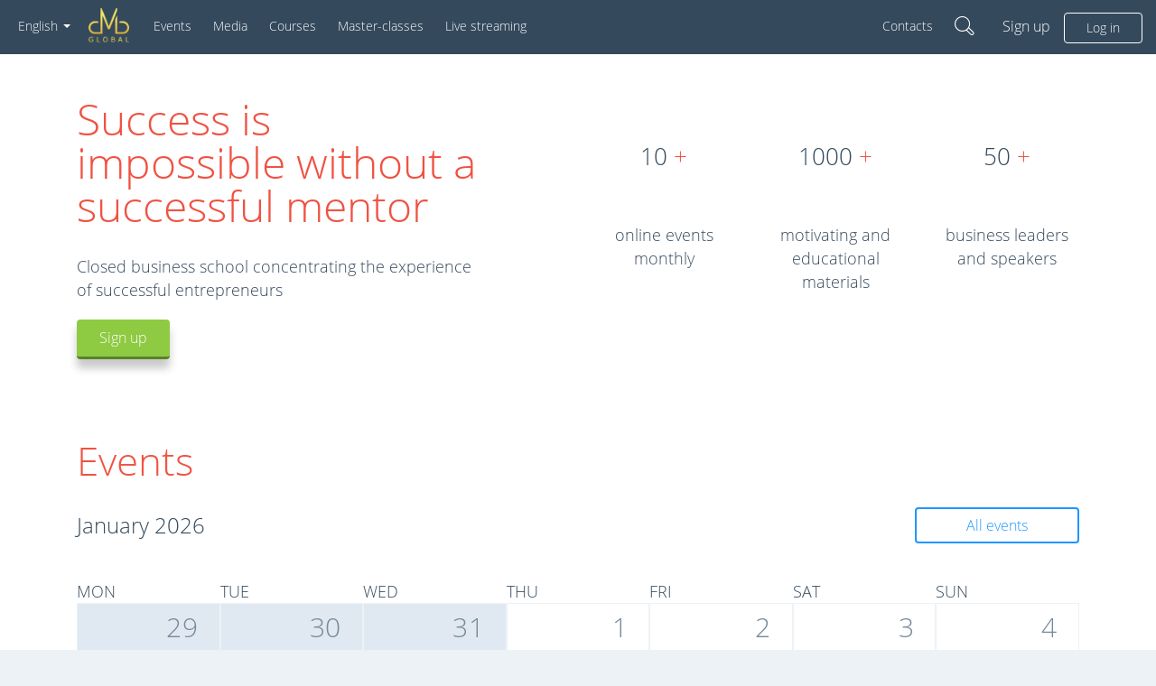

--- FILE ---
content_type: text/html; charset=UTF-8
request_url: https://mydmb.net/
body_size: 10643
content:
<!DOCTYPE html><!--suppress HtmlUnknownAnchorTarget, JSUnresolvedLibraryURL, HtmlUnknownTarget-->
<html lang="ru">
<head><!-- The above 3 meta tags *must* come first in the head; any other head content must come *after* these tags-->
    <meta charset="utf-8">
    <meta http-equiv="X-UA-Compatible" content="IE=edge">
    <meta name="viewport" content="width=device-width, initial-scale=1">
    <!-- Google tag (gtag.js) TEST -->        <link rel="icon" href="/themes/default18/assets/img/dmb/logo.svg?v=1" type="image/x-icon">
        <link rel="shortcut icon" href="/themes/default18/assets/img/dmb/logo.svg?v=1" type="image/x-icon">
        <meta name="msapplication-TileColor" content="#ffffff">
        <meta name="msapplication-TileImage" content="/themes/default18/assets/img/dmb/favicon/mstile-144x144.png?v=1">
        <meta name="msapplication-config" content="/themes/default18/assets/img/dmb/favicon/browserconfig.xml?v=1">
        <meta name="theme-color" content="#ffffff">
        <meta property="og:site_name" content="DMB Global">
        <meta property="og:url" content="https://mydmb.net/">
        <meta property="og:title" content="MyDMB">
        <meta property="og:description" content="DMB Global" />
        <meta property="og:image" content="https://mydmb.net/themes/default18/assets/img/dmb/logo-image.jpg" />
        <script type="text/javascript">
/*<![CDATA[*/
var themePath = '/themes/default18'; var techData = '{"user_ip":"52.15.73.56","user_id":0,"browser":"Mozilla\/5.0 (Macintosh; Intel Mac OS X 10_15_7) AppleWebKit\/537.36 (KHTML, like Gecko) Chrome\/131.0.0.0 Safari\/537.36; ClaudeBot\/1.0; +claudebot@anthropic.com)","page":"https:\/\/mydmb.net\/"}';var topSendMailErrorEmail = 'Email format error!';var topSendMailErrorAllFields = 'All the fields must be filled in!';var topSendMailBtnSend = 'Send';
var themePath = '/themes/default18'; var mWLoginError = 'Incorrect login or password.';var mWLoginBtnText = 'Log in';var mWRegBtnText = 'Sign up';var mWResetPassInfo = 'The letter on confirmation of the password change was sent to the given email. The code will be valid within 3 days.';
/*]]>*/
</script>
<title>DMB Global - mydmb.net</title>
    <style>

        .loading {
            overflow: hidden
        }

        .loading > * {
            visibility: hidden
        }

        .loading > .loadbar_visible {
            visibility: visible
        }

        .loadbar {
            display: none;
            position: absolute;
            top: 1px;
            height: 3px;
            width: 100%;
            left: 0;
            background-image: repeating-linear-gradient(-45deg, #1e96ff, #1e96ff 11px, #eee 10px, #eee 20px);
            background-size: 28px 28px
        }

        .loadbar_visible {
            display: block;
            animation: .5s linear infinite move
        }

        @keyframes move {
            0% {
                background-position: 0 0
            }
            100% {
                background-position: 28px 0
            }
        }

    </style>

    <link rel="stylesheet" href="/themes/default18/assets/css/style.css?v=3">
    <link rel="stylesheet" href="/themes/default18/assets/css/dalife.css?v=9">
    </head><!-- data-auth = true если пользователь не авторизирован и необходимо показать окно авторизации-->
<!-- data-auth = false или без атрибута если авторизация на странице не требуется-->
<body class="loading" data-auth="true">
<div class="alert-region collapse"></div>
<header class="header">
    <div class="header__lang">
        
        <div class="dropdown lang">
            <a class="lang__link-active" id="lang" href="#" data-toggle="dropdown" role="button" aria-haspopup="true"
               aria-expanded="false" title="Language selection. Chosen language: English" style="padding-left: 5px; padding-right: 5px;">
                <span class="lang__name">English</span><span class="caret"></span>
            </a>
            <ul class="dropdown-menu dropdown-lang" aria-labelledby="lang">
                <li><a class="lang__link" href="https://dalife.info"><span class="lang__name">Other languages</span></a></li>            </ul>
        </div>
    </div>
        <div class="header__phone">
            </div>

    <div class="header__city city hidden-lg hidden-md hidden-sm">
                    <a href="/contacts" class="city__link">Contacts</a>
            </div>

    <div class="header__nav nav">
    <a class="nav__button" id="nav" href="#" data-toggle="dropdown" role="button" aria-haspopup="true" aria-expanded="false">
        <span class="nav__button-close">&times;</span>
        <span class="nav__button-hr"></span>
        <span class="nav__button-hr"></span>
        <span class="nav__button-hr"></span>
    </a>
    <div class="nav__logo logo">
        <a class="logo__link" href="/" title="Diamond Alliance">
                                        <img src="/themes/default18/assets/img/dmb/logo.svg" alt="Logo" width="45" style="position:relative; top:9px;">
                    </a>
    </div>
    <ul class="nav__menu menu">
        <li class="menu__item"><a href="/calendar" class="menu__link">Events</a></li><li class="menu__item"><a href="/media/video" class="menu__link">Media</a></li><li class="menu__item"><a href="/courses" class="menu__link">Courses</a></li><li class="menu__item"><a href="/masterClass" class="menu__link">Master-classes</a></li><li class="menu__item"><a href="/live" class="menu__link">Live streaming</a></li>    </ul>
    <ul class="nav__user user dropdown nav__user-unbasket" aria-labelledby="nav">
        <li class="user__item user__menu">
            <ul class="menu">
                <li class="menu__item"><a href="/calendar" class="menu__link">Events</a></li><li class="menu__item"><a href="/media/video" class="menu__link">Media</a></li><li class="menu__item"><a href="/courses" class="menu__link">Courses</a></li><li class="menu__item"><a href="/masterClass" class="menu__link">Master-classes</a></li><li class="menu__item"><a href="/live" class="menu__link">Live streaming</a></li>            </ul>
        </li>
                        <li class="user__item"><a class="user__search js-search-lnk" href="#search" data-toggle="modal" role="button" data-target="#search" title="Search"></a></li>
        <!--<li class="user__item"><a class="user__basket" href="#basket" aria-controls="basket" role="button" data-toggle="collapse" aria-expanded="false"></a></li>-->

        <li class="user__item"><a class="user__register" href="/registration">Sign up</a></li>
        <li class="user__item"><a class="user__auth" href="#" data-toggle="modal" data-target="#auth">Log in</a></li>
    </ul>

    <span class='nav__phone-number hidden-xs'>
    <a href="/contacts" class="city__link">Contacts</a>
</span>


    <ul class="nav__icons-mobile">
                                <li class="user__search-mobile js-search-lnk" href="#search"><a data-toggle="modal" role="button" data-target="#search" title="Search"></a></li>
    </ul>
    <a class="user__auth_bd g-hidden" href="#" data-toggle="modal" data-target="#auth" data-backdrop=""></a><a class="user__auth_df g-hidden" href="#" data-toggle="modal" data-target="#auth"></a>
</div>
    <div class="basket collapse hide" id="basket">
        <div class="g-container">
            <div class="g-h1"><a class="basket__close" href="#basket">&times;</a></div>
            <table class="basket__table" data-issue>
                <tbody data-basket></tbody>
                <tfoot>
                <tr>
                    <td class="basket__footer" colspan="2"><p><span data-total>0</span></p></td>
                </tr>
                </tfoot>
            </table>
        </div>
    </div>

</header>
<div id="content">
	<div class="section main-section main-section_bg">
    <div class="g-container">
        <div class="g-row">
            <div class="g-col-lg-6 g-col-xl-5">
                <div class="g-row">
                    <h1 class="g-col-12 g-col-md-5 g-col-lg-12 without_underline">Success is impossible without a successful mentor</h1>
                    <div class="g-col-12 g-col-md-7 g-col-lg-12">
                        <p>
                            Closed business school concentrating the experience of successful entrepreneurs                        </p>
                                                    <a class="btn btn_success btn_shadow" href="/registration">Sign up</a>
                                            </div>
                </div>
            </div>
            <div class="g-col-lg-6 g-col-xl-6 main-section__right">
                <div class="g-row">
                    <div class="g-col-12 g-col-md-4 main-section__col4">
                        <div class="g-row">
                            <div class="g-col-4 g-col-md-12 main-section__count text-center">
                                <p><small>10 <span class='g-text-red'>+</span></small></p>
                            </div>
                            <div class="g-col-8 g-col-md-12 main-section__right-text">online events monthly</div>
                        </div>
                    </div>
                    <div class="g-col-12 g-col-md-4 main-section__col4">
                        <div class="g-row">
                            <div class="g-col-4 g-col-md-12 main-section__count text-center">
                                <p><small>1000 <span class='g-text-red'>+</span></small></p>
                            </div>
                            <div class="g-col-8 g-col-md-12 main-section__right-text">motivating and educational materials</div>
                        </div>
                    </div>
                    <div class="g-col-12 g-col-md-4 main-section__col4">
                        <div class="g-row">
                            <div class="g-col-4 g-col-md-12 main-section__count text-center">
                                <p><small>50 <span class='g-text-red'>+</span></small></p>
                            </div>
                            <div class="g-col-8 g-col-md-12 main-section__right-text">business leaders and speakers</div>
                        </div>
                    </div>
                </div>
            </div>
        </div>
    </div>
</div>
    <div class="section main-section main-section_bg">
        <div class="g-container">
            <div class="g-h2">Events</div>
            <div class="g-h4 main-section__title">
                <div class="main-section__title-cell">January 2026</div>
                <div class="main-section__title-cell main-section__title-cell_right">
                    <a class="btn btn_primary-outer main-section__btn" href="/calendar">All events</a>
                </div>
            </div>
        </div>
        <div class="g-container">
            <div id="main-page-calendar-grid">
                <div class="calendar-nav">
    <div class="calendar-nav__heading">January 2026</div>
</div>
<div class="calendar">
    <div class="calendar__item"><span>Mon</span></div><div class="calendar__item"><span>Tue</span></div><div class="calendar__item"><span>Wed</span></div><div class="calendar__item"><span>Thu</span></div><div class="calendar__item"><span>Fri</span></div><div class="calendar__item"><span>Sat</span></div><div class="calendar__item"><span>Sun</span></div>                <div class="calendar__item">
                    <div class="calendar__cell calendar__cell_inactive">
                        <div class="calendar__box">
                            <div class="calendar__date">29</div>
                        </div>
                    </div>
                </div>
                                <div class="calendar__item">
                    <div class="calendar__cell calendar__cell_inactive">
                        <div class="calendar__box">
                            <div class="calendar__date">30</div>
                        </div>
                    </div>
                </div>
                                <div class="calendar__item">
                    <div class="calendar__cell calendar__cell_inactive">
                        <div class="calendar__box">
                            <div class="calendar__date">31</div>
                        </div>
                    </div>
                </div>
                                <div class="calendar__item">
                                        <div class="calendar__cell calendar__cell_empty ">

                        <div class="calendar__box">
                            <div class="calendar__date">1</div>

                                                    </div>
                    </div>
                </div>
                                <div class="calendar__item">
                                        <div class="calendar__cell calendar__cell_empty ">

                        <div class="calendar__box">
                            <div class="calendar__date">2</div>

                                                    </div>
                    </div>
                </div>
                                <div class="calendar__item">
                                        <div class="calendar__cell calendar__cell_empty ">

                        <div class="calendar__box">
                            <div class="calendar__date">3</div>

                                                    </div>
                    </div>
                </div>
                                <div class="calendar__item">
                                        <div class="calendar__cell calendar__cell_empty ">

                        <div class="calendar__box">
                            <div class="calendar__date">4</div>

                                                    </div>
                    </div>
                </div>
                                <div class="calendar__item">
                                        <div class="calendar__cell calendar__cell_empty ">

                        <div class="calendar__box">
                            <div class="calendar__date">5</div>

                                                    </div>
                    </div>
                </div>
                                <div class="calendar__item">
                                        <div class="calendar__cell calendar__cell_empty ">

                        <div class="calendar__box">
                            <div class="calendar__date">6</div>

                                                    </div>
                    </div>
                </div>
                                <div class="calendar__item">
                                        <div class="calendar__cell calendar__cell_empty ">

                        <div class="calendar__box">
                            <div class="calendar__date">7</div>

                                                    </div>
                    </div>
                </div>
                                <div class="calendar__item">
                                        <div class="calendar__cell calendar__cell_empty ">

                        <div class="calendar__box">
                            <div class="calendar__date">8</div>

                                                    </div>
                    </div>
                </div>
                                <div class="calendar__item">
                                        <div class="calendar__cell calendar__cell_empty ">

                        <div class="calendar__box">
                            <div class="calendar__date">9</div>

                                                    </div>
                    </div>
                </div>
                                <div class="calendar__item">
                                        <div class="calendar__cell calendar__cell_empty ">

                        <div class="calendar__box">
                            <div class="calendar__date">10</div>

                                                    </div>
                    </div>
                </div>
                                <div class="calendar__item">
                                        <div class="calendar__cell calendar__cell_empty ">

                        <div class="calendar__box">
                            <div class="calendar__date">11</div>

                                                    </div>
                    </div>
                </div>
                                <div class="calendar__item">
                                        <div class="calendar__cell calendar__cell_empty ">

                        <div class="calendar__box">
                            <div class="calendar__date">12</div>

                                                    </div>
                    </div>
                </div>
                                <div class="calendar__item">
                                        <div class="calendar__cell calendar__cell_empty ">

                        <div class="calendar__box">
                            <div class="calendar__date">13</div>

                                                    </div>
                    </div>
                </div>
                                <div class="calendar__item">
                                        <div class="calendar__cell calendar__cell_empty ">

                        <div class="calendar__box">
                            <div class="calendar__date">14</div>

                                                    </div>
                    </div>
                </div>
                                <div class="calendar__item">
                                        <div class="calendar__cell calendar__cell_empty ">

                        <div class="calendar__box">
                            <div class="calendar__date">15</div>

                                                    </div>
                    </div>
                </div>
                                <div class="calendar__item">
                                        <div class="calendar__cell calendar__cell_empty ">

                        <div class="calendar__box">
                            <div class="calendar__date">16</div>

                                                    </div>
                    </div>
                </div>
                                <div class="calendar__item">
                                        <div class="calendar__cell calendar__cell_empty ">

                        <div class="calendar__box">
                            <div class="calendar__date">17</div>

                                                    </div>
                    </div>
                </div>
                                <div class="calendar__item">
                                        <div class="calendar__cell calendar__cell_empty ">

                        <div class="calendar__box">
                            <div class="calendar__date">18</div>

                                                    </div>
                    </div>
                </div>
                                <div class="calendar__item">
                                        <div class="calendar__cell calendar__cell_empty ">

                        <div class="calendar__box">
                            <div class="calendar__date">19</div>

                                                    </div>
                    </div>
                </div>
                                <div class="calendar__item">
                                        <div class="calendar__cell calendar__cell_empty ">

                        <div class="calendar__box">
                            <div class="calendar__date">20</div>

                                                    </div>
                    </div>
                </div>
                                <div class="calendar__item">
                                        <div class="calendar__cell calendar__cell_empty ">

                        <div class="calendar__box">
                            <div class="calendar__date">21</div>

                                                    </div>
                    </div>
                </div>
                                <div class="calendar__item">
                                        <div class="calendar__cell calendar__cell_empty ">

                        <div class="calendar__box">
                            <div class="calendar__date">22</div>

                                                    </div>
                    </div>
                </div>
                                <div class="calendar__item">
                                        <div class="calendar__cell calendar__cell_empty ">

                        <div class="calendar__box">
                            <div class="calendar__date">23</div>

                                                    </div>
                    </div>
                </div>
                                <div class="calendar__item">
                                        <div class="calendar__cell calendar__cell_empty ">

                        <div class="calendar__box">
                            <div class="calendar__date">24</div>

                                                    </div>
                    </div>
                </div>
                                <div class="calendar__item">
                                        <div class="calendar__cell calendar__cell_empty ">

                        <div class="calendar__box">
                            <div class="calendar__date">25</div>

                                                    </div>
                    </div>
                </div>
                                <div class="calendar__item">
                                        <div class="calendar__cell calendar__cell_empty ">

                        <div class="calendar__box">
                            <div class="calendar__date">26</div>

                                                    </div>
                    </div>
                </div>
                                <div class="calendar__item">
                                        <div class="calendar__cell calendar__cell_empty ">

                        <div class="calendar__box">
                            <div class="calendar__date">27</div>

                                                    </div>
                    </div>
                </div>
                                <div class="calendar__item">
                                        <div class="calendar__cell calendar__cell_empty ">

                        <div class="calendar__box">
                            <div class="calendar__date">28</div>

                                                    </div>
                    </div>
                </div>
                                <div class="calendar__item">
                                        <div class="calendar__cell calendar__cell_empty ">

                        <div class="calendar__box">
                            <div class="calendar__date">29</div>

                                                    </div>
                    </div>
                </div>
                                <div class="calendar__item">
                                        <div class="calendar__cell calendar__cell_empty ">

                        <div class="calendar__box">
                            <div class="calendar__date">30</div>

                                                    </div>
                    </div>
                </div>
                                <div class="calendar__item">
                                        <div class="calendar__cell calendar__cell_empty calendar__cell_active">

                        <div class="calendar__box">
                            <div class="calendar__date">31</div>

                                                    </div>
                    </div>
                </div>
                                <div class="calendar__item">
                    <div class="calendar__cell calendar__cell_inactive">
                        <div class="calendar__box">
                            <div class="calendar__date">1</div>
                        </div>
                    </div>
                </div>
                </div>




<div class="modal" id="events-modal" role="dialog" tabindex="-1">
    <div class="modal__header modal__header_hidden"></div>
    <div class="modal__dialog events-modal__dialog">
        <div class="callback__form">
            <div class="g-h3 callback__h1"><span id="events-modal-header"></span><a class="callback__close" href="#callback" data-dismiss="modal" aria-label="Close">&times;</a></div>
            <div class="event-list event-list_theme-row" id="events-modal-items">
                
                        <div class="g-hidden event-modal-items" id="event-modal-items-1" data-header="Events 1 January 2026">
                                
                            </div>
                        
                        <div class="g-hidden event-modal-items" id="event-modal-items-2" data-header="Events 2 January 2026">
                                
                            </div>
                        
                        <div class="g-hidden event-modal-items" id="event-modal-items-3" data-header="Events 3 January 2026">
                                
                            </div>
                        
                        <div class="g-hidden event-modal-items" id="event-modal-items-4" data-header="Events 4 January 2026">
                                
                            </div>
                        
                        <div class="g-hidden event-modal-items" id="event-modal-items-5" data-header="Events 5 January 2026">
                                
                            </div>
                        
                        <div class="g-hidden event-modal-items" id="event-modal-items-6" data-header="Events 6 January 2026">
                                
                            </div>
                        
                        <div class="g-hidden event-modal-items" id="event-modal-items-7" data-header="Events 7 January 2026">
                                
                            </div>
                        
                        <div class="g-hidden event-modal-items" id="event-modal-items-8" data-header="Events 8 January 2026">
                                
                            </div>
                        
                        <div class="g-hidden event-modal-items" id="event-modal-items-9" data-header="Events 9 January 2026">
                                
                            </div>
                        
                        <div class="g-hidden event-modal-items" id="event-modal-items-10" data-header="Events 10 January 2026">
                                
                            </div>
                        
                        <div class="g-hidden event-modal-items" id="event-modal-items-11" data-header="Events 11 January 2026">
                                
                            </div>
                        
                        <div class="g-hidden event-modal-items" id="event-modal-items-12" data-header="Events 12 January 2026">
                                
                            </div>
                        
                        <div class="g-hidden event-modal-items" id="event-modal-items-13" data-header="Events 13 January 2026">
                                
                            </div>
                        
                        <div class="g-hidden event-modal-items" id="event-modal-items-14" data-header="Events 14 January 2026">
                                
                            </div>
                        
                        <div class="g-hidden event-modal-items" id="event-modal-items-15" data-header="Events 15 January 2026">
                                
                            </div>
                        
                        <div class="g-hidden event-modal-items" id="event-modal-items-16" data-header="Events 16 January 2026">
                                
                            </div>
                        
                        <div class="g-hidden event-modal-items" id="event-modal-items-17" data-header="Events 17 January 2026">
                                
                            </div>
                        
                        <div class="g-hidden event-modal-items" id="event-modal-items-18" data-header="Events 18 January 2026">
                                
                            </div>
                        
                        <div class="g-hidden event-modal-items" id="event-modal-items-19" data-header="Events 19 January 2026">
                                
                            </div>
                        
                        <div class="g-hidden event-modal-items" id="event-modal-items-20" data-header="Events 20 January 2026">
                                
                            </div>
                        
                        <div class="g-hidden event-modal-items" id="event-modal-items-21" data-header="Events 21 January 2026">
                                
                            </div>
                        
                        <div class="g-hidden event-modal-items" id="event-modal-items-22" data-header="Events 22 January 2026">
                                
                            </div>
                        
                        <div class="g-hidden event-modal-items" id="event-modal-items-23" data-header="Events 23 January 2026">
                                
                            </div>
                        
                        <div class="g-hidden event-modal-items" id="event-modal-items-24" data-header="Events 24 January 2026">
                                
                            </div>
                        
                        <div class="g-hidden event-modal-items" id="event-modal-items-25" data-header="Events 25 January 2026">
                                
                            </div>
                        
                        <div class="g-hidden event-modal-items" id="event-modal-items-26" data-header="Events 26 January 2026">
                                
                            </div>
                        
                        <div class="g-hidden event-modal-items" id="event-modal-items-27" data-header="Events 27 January 2026">
                                
                            </div>
                        
                        <div class="g-hidden event-modal-items" id="event-modal-items-28" data-header="Events 28 January 2026">
                                
                            </div>
                        
                        <div class="g-hidden event-modal-items" id="event-modal-items-29" data-header="Events 29 January 2026">
                                
                            </div>
                        
                        <div class="g-hidden event-modal-items" id="event-modal-items-30" data-header="Events 30 January 2026">
                                
                            </div>
                        
                        <div class="g-hidden event-modal-items" id="event-modal-items-31" data-header="Events 31 January 2026">
                                
                            </div>
                                    </div>
        </div>
    </div>
</div>            </div>
        </div>
    </div>
</div><!-- content -->
<footer class="footer">
    <div class="g-container">
        <div class="g-row">
            <ul class="g-col-12 g-col-sm-6 g-col-lg-3 footer__list">
                <li class="footer__item text-caps">INFO</li>
                <li class="footer__item"><a class="footer__link" href="/help">Questions & Answers</a></li>
                <li class="footer__item"><a class="footer__link" href="/about">About company</a></li>
                <li class="footer__item"><a class="footer__link" href="/contacts">Contact informations</a></li>
                <li class="footer__item"><a class="footer__link" href="/about-tem">Teaching materials</a></li>
                <!-- links -->
            </ul>
            <ul class="g-col-12 g-col-sm-6 g-col-lg-3 footer__list">
                <!-- links -->
                <li class="footer__item text-caps">DOCUMENTS</li>
                <li class="footer__item"><a class="footer__link" href="/copyrights">Copyrights</a></li>
            </ul>
                        <ul class="g-col-12 g-col-sm-6 g-col-lg-3 footer__list">
                <!-- links -->
                <li class="footer__item text-caps">LEGAL</li>
                <li class="footer__item"><a class="footer__link" href="/user_agreement">User Agreement</a></li>
                <li class="footer__item"><a class="footer__link" href="/terms-of-use">Terms of Use (site)</a></li>
                                <li class="footer__item"><a class="footer__link" href="/privacy-policy">Privacy Policy</a></li>
                            </ul>
        </div>
    </div>
</footer>
<div class="copyright">
    <div class="g-container">
        <div class="g-row">
                            <div class="g-col-12 g-col-md-6">&copy; MyDMB 2026. All rights reserved</div>
                        <div class="g-col-12 g-col-md-6 copyright__aright">
                <img src="/themes/default18/assets/img/new-design/footer-outline-visa.svg" alt="Visa">
                <img src="/themes/default18/assets/img/new-design/footer-outline-mastercard.svg" alt="Mastercard">
            </div>
        </div>
    </div>
</div><a class="scroll-top icon-chevron-arrow-up" id="scroll-top" href="javascript:void(0);"></a>

<div class="modal fade" id="chooseCity" role="dialog">
    <div class="modal__header">
        <div class="g-container">
            <div class="modal__form"><input class="modal__input js-search-city" type="text" placeholder="Укажите город">
                <button class="modal__submit js-search-city-submit" type="submit"></button>
                <button class="modal__reset js-search-city-reset" type="reset"></button>
                <a class="modal__close" href="#" data-dismiss="modal" aria-label="Close">&times;</a></div>
        </div>
    </div>
    <div class="modal__dialog">
        <div class="modal__container g-container js-search-city-content"></div>
    </div>
</div>

<div class="modal" id="search" role="dialog" tabindex="-1">
    <div class="modal__header">
        <div class="g-container">

            <div class="modal__form">
                <form id="search__form">
                    <input class="modal__input js-search" type="search" placeholder="Search...">
                    <button class="modal__submit js-search-submit" type="submit"></button>
                    <button class="modal__reset js-search-reset" type="reset"></button><a class="modal__close" href="#search" data-dismiss="modal" aria-label="Close">&times;</a>
                </form>
            </div>
            
        </div>
    </div>
    <div class="modal__dialog">
        <div class="modal__container g-container js-search-content"></div>
    </div>
</div>


<style>
    #js-password-change-error {
        line-height: 28px;
    }
</style>
<div class="modal-short modal" id="auth" role="dialog" tabindex="-1">
    <div class="modal__header modal__header_hidden"></div>
    <div class="modal__dialog auth" role="document">
                    <div class="auth__logo"><img class="auth__logo-img" src="/themes/default18/assets/img/dmb/logo.svg" alt="DMB" width="100"></div>
        
        <form id="loginFormNew" class="form auth__form" action="/" method="post">        <div class="auth__form-left">
            <div class="g-h3 auth__h3">Authorization</div>
            <div class="auth-tooltip-wrap mb-20"><small>Your email or phone number</small><input class="form__input" placeholder="Enter your login (email or phone number)" name="LoginForm[username]" id="LoginForm_username" type="text" /><span class="auth-tooltip" tooltip="Enter your Email or verified phone number in the format: +44XXXXXXXXXX"></span></div><small>Password</small><input class="form__input" placeholder="Password" name="LoginForm[password]" id="LoginForm_password" type="password" />            <div id="password-show-hide" onclick='passwordShowHide();' class='color-black'><span class="vimeo__view"></span></div>
            <div class="form__label auth__label">
                <label>
                    <input onchange="$('#rememberMe').prop('checked', $('#rememberMeNew').prop('checked'));"
                           name="LoginForm[rememberMe]"
                           id="rememberMeNew"
                           value="1"
                           class="form__checkbox"
                           type="checkbox" checked>
                    <span class="form__checkbox-custom"></span>
                    Remember me                </label>
            </div>
            <div class="form__error auth__error hidden" id="loginErrorNew"></div>
            <div class="form__submit-box auth__submit-box">
                <a id="btn-loginNew" class="btn btn_primary btn_shadow" type="submit"
                   onclick="login('New'); return false;"
                   href="#">Log in</a>
                    <a class="btn btn__link auth__btn-remember" href="#reset-password" data-toggle="modal" role="button" data-target="#reset-password">Forgot password</a>
            </div>
        </div>
        <div class="auth__form-right">
            <div class="g-h3 auth__h3 mb-20">Registration</div>
            <!--<div><img class="auth__img" src="/themes/default18/assets/img/amway.svg" alt="Amway"></div>-->
                            <div class="auth__reg-table">
                    <div class="auth__reg-cell">Find your personal Mentor</div>
                </div>
                <div class="auth__reg-table">
                    <div class="auth__reg-cell">Find your skills and knowledge</div>
                </div>
                <div class="auth__reg-table">
                    <div class="auth__reg-cell">Find your step by step life planning system</div>
                </div>
                <div class="auth__btn-registration form__submit-box_center"><a class="btn btn_success btn_shadow" href="/registration">Registration</a></div>
                    </div>
        </form>    </div>
</div>


<div class="modal fade" id="reset-password" role="dialog">
    <div class="modal__header modal__header_hidden"></div>
    <div class="modal__dialog callback">
        <form class="form callback__form" method="POST" id="js-password-change-form" onsubmit="return false;">
            <div class="g-h4 callback__h1">Password change                <a class="callback__close" href="#password" data-dismiss="modal" aria-label="Close">&times;</a>
            </div>
            <div id="passwordChangeContent" class='mt-20'>
                                    <label for="js-password-change-username">Enter your username (email or phone number):</label>
                    <div class="auth-tooltip-wrap mb-10">
                        <input type="text" class="form__input" id="js-password-change-username">
                        <input type="hidden" class="form__input" id="js-password-change-email">
                        <span class="auth-tooltip" tooltip="Enter your Email or verified phone number in the format: +44XXXXXXXXXX"></span>
                    </div>
                    <a href='#' id='js-forgot-password'>I don't remember my login</a>
                    <div id='js-number-form' class='hidden'>
                        <label for="js-password-change-number" id="js-label-for-number">or enter the Amway number, if you do not remember your login:</label>
                        <div class="auth-tooltip-wrap mb-20">
                            <input type="number" class="form__input" id="js-password-change-number">
                        </div>
                    </div>
                    <div class="form__error hidden mb-15 mt-20" id="js-password-change-error">
                        widget.modalWindow.guest.resetPass.summaryError.email.and.phone                    </div>
                    <div class="hidden mb-15" id="js-password-change-notice"></div>
                    <div class="form__submit-box_center mt-20">
                        <a href="#" onclick="passwordChangeSmsVerify(); return false;" class="btn btn_success btn_shadow btn_lg" id="btn_reset_password">
                            Continue                        </a>
                    </div>
                            </div>
        </form>
    </div>
</div>

<div class="modal fade" id="change-password-sms-confirm" role="dialog" data-backdrop="false">
    <div class="modal__header modal__header_hidden"></div>
    <div class="modal__dialog callback">
        <div class="callback__form">
            <div class="g-h3 callback__h1">
                Password change            </div>

            <div class="g-row">
                <div class="g-col-12">
                    <p>You have successfully verified your phone number, now you can enter a new password</p>
                </div>
            </div>

            <div class="g-row">
                <div class="g-col-12">
                    <input type="password" class="form__input" id="js-change-new-password-1" placeholder="Enter your new password" autocomplete="off">
                </div>
            </div>
            <br>
            <div class="g-row">
                <div class="g-col-12">
                    <input type="password" class="form__input" id="js-change-new-password-2" placeholder="Repeat your new password" autocomplete="off">
                </div>
            </div>
            <div class="form__error_da" id="errors-list-password"></div>
            <div class="mt-15 form__submit-box_center">
                <span class="btn_preloader-wrap" id="change-user-password">
                    <a href="#" onclick="saveNewPassword(); return false;" class="btn btn_success btn_shadow btn_lg" id="btn_change_password">
                        Change                    </a>
                </span>
            </div>
        </div>
    </div>
</div>

<div class="modal fade js-sms-verification-modal" id="js-sms-verification-modal-login" role="dialog" data-type="login" data-backdrop="false">
    <div class="modal__header modal__header_hidden"></div>
    <div class="modal__dialog callback">
        <div class="form callback__form">
            <div class="g-h3 callback__h1">
                modal.before.registration.header                <a class="callback__close" href="#callback" data-dismiss="modal" aria-label="Close">&times;</a>
            </div>
            <div id="js-phone-number-info-login">
                <p>modal.before.registration.text.number</p>
                <p><strong id="js-user-phone-number-login"></strong></p>
            </div>
            <div class="form__error error hidden" id="js-phone-error-block-login">
                <span id="js-error-text-login">modal.before.registration.text.error</span>
            </div>
            <div class="form__submit-box_center mt-20">
                <a href="#" onclick="sendSms(); return false;" class="btn btn_success btn_shadow btn_lg" id="btn_send_sms-login">
                    modal.before.registration.text.sms                </a>
            </div>
            <div class="hidden" id="js-sms-verification-block-login">
                <small id="js-text-send-login" class="g-text-green">modal.before.registration.text.send</small>
                <label id="sms-code-label-login" for="sms-code-input-login">modal.before.registration.text.input.code</label>
                <input type="text" class="form__input text-center js-sms-code-input" id="sms-code-input-login" autocomplete="off" required>
                <div class="form__submit-box_center mt-20 mb-20">
                    <a href="#" onclick="checkSmsCode(); return false;" class="btn btn_success btn_shadow btn_lg" id="btn_check_sms_code-login">
                        modal.before.registration.text.confirm                    </a>
                </div>
                <div id="js-timer-block">
                    <small><strong>modal.before.registration.text.not.delivered</strong></small>
                    <br>
                    <small id="js-timer-text-login">modal.before.registration.text.wait <span id="js-timer-before-resend-login"></span></small>
                                            <small id="js-timer-resend-sms-login" class="hidden"><a href="#" onclick="showEmailField(); return false;" class="btn btn_primary-outer form__submit-box_center mt-20 mb-20">modal.before.registration.text.next.step</a></small>
                                    </div>

                                    <div id="js-email-block-registration" class="hidden">
                        <label for="js-email-input-registration">modal.before.registration.text.input.email</label>
                        <input type="email" class="form__input text-center js-email-input-registration" id="js-email-input-registration" autocomplete="off" required>
                        <a href="#" onclick="saveEmail(); return false;" class="btn btn_success btn_shadow btn_lg mt-15" id="js-btn-email-save-registration">
                            modal.before.registration.text.confirm                        </a>
                        <div class="form__error error hidden" id="js-email-error-block-registration">
                            <span id="js-email-error-text-registration">modal.before.registration.text.error</span>
                        </div>
                    </div>
                            </div>
        </div>
    </div>
</div>


<div class="modal" id="callback" role="dialog">
    <div class="modal__header modal__header_hidden"></div>
    <div class="modal__dialog callback">
        <form class="form callback__form">
            
                            <div class="g-h3 callback__h1">Feedback form                    <a class="callback__close" href="#callback" data-dismiss="modal" aria-label="Close">&times;</a>
                </div>

                <label for="mailModal">Email:</label>
                <input name="mailModal" id="mailModal" type="text" class="form__input" value="" placeholder="Email">

                <label for="nameModal">First name:</label>
                <input name="nameModal" id="nameModal" type="text" class="form__input" value="" placeholder="First name">

                <label for="phoneModal">widget.header.fbf.field.phone.label:</label>
                <input name="phoneModal" id="phoneModal" type="text" class="form__input" value="" placeholder="widget.header.fbf.field.phone.label">

                                    <label for="numberModal">widget.header.fbf.field.number.label:</label>
                    <input name="numberModal" id="numberModal" type="number" class="form__input" value="" placeholder="widget.header.fbf.field.number.label">
                
                <label for="textModal">Message:</label>
                <textarea name="textModal" id="textModal" class="form__textarea" placeholder="Message" rows="5"></textarea>
                <p>widget.header.fbf.success.notice</p>
                <div class="form__error auth__error hidden" id="admin_fbf_error"></div>
                <div class="form__submit-box form__submit-box_center">
                    <a class="btn btn_success btn_shadow" href="#" onclick="sendAdminHeaderMail('The message was sent', 'widget.header.fbf.success.help'); return false;" id="admin_fbf_send">
                        Send                    </a>
                </div>
                    </form>
    </div>
</div>
<div class="modal" id="success-modal" role="dialog">
    <div class="modal__header modal__header_hidden"></div>
    <div class="modal__dialog callback">
    <div class="sa-container">
        <div class="g-h4 callback__h1"><span id="success-modal-header">Data saved successfully</span><a class="callback__close" href="#callback" data-dismiss="modal" aria-label="Close">&times;</a></div>
        <div id="success-modal-text" class="mt-15"></div>
            <div class="sa">
                <div class="sa-success">
                    <div class="sa-success-tip"></div>
                    <div class="sa-success-long"></div>
                    <div class="sa-success-placeholder"></div>
                    <div class="sa-success-fix"></div>
                </div>
            </div>
        </div>
    </div>
</div>
<div class="modal" id="error-modal" role="dialog" tabindex="-1">
    <div class="modal__header modal__header_hidden"></div>
    <div class="modal__dialog callback">
        <div class="sa-container">
            <div class="g-h4 callback__h1"><span id="error-modal-header"></span><a class="callback__close" href="#callback" data-dismiss="modal" aria-label="Close">&times;</a></div>
            <div id="error-modal-text" class="mt-15"></div>
            <div class="sa">
                <div class="sa-error">
                    <div class="sa-error-x">
                        <div class="sa-error-left"></div>
                        <div class="sa-error-right"></div>
                    </div>
                    <div class="sa-error-placeholder"></div>
                    <div class="sa-error-fix"></div>
                </div>
            </div>
        </div>
    </div>
</div>
<div class="modal" id="info-with-success-btn-modal" role="dialog" tabindex="-1" data-backdrop="false">
    <div class="modal__header modal__header_hidden"></div>
    <div class="modal__dialog callback">
        <div class="sa-container">
            <div class="g-h4 callback__h1">
                <span id="info-with-success-btn-modal-header"></span>
                            </div>
            <div id="info-with-success-btn-modal-text" class="mt-15"></div>
            <div class="form__submit-box_center mt-15">
                <a class="btn btn_success btn_shadow" id="info-with-success-btn-modal-href" href="#"></a>
            </div>
        </div>
    </div>
</div>
<div class="modal" id="confirming-modal" role="dialog" tabindex="-1" data-backdrop="false">
    <div class="modal__header modal__header_hidden"></div>
    <div class="modal__dialog callback">
        <div class="sa-container">
            <div id="confirming-modal-text"></div>
            <br>
            <div class="form__submit-box form__submit-box_center">
                <button class="btn btn_success btn_shadow" onclick="$('#confirming-modal').modal('hide');">Continue</button>
                <div class="helper"></div>
            </div>
        </div>
    </div>
</div>
<div class="modal" id="warning-modal" role="dialog" tabindex="-1">
    <div class="modal__header modal__header_hidden"></div>
    <div class="modal__dialog callback">
        <div class="sa-container">
            <div class="g-h4 callback__h1"><span id="warning-modal-header"></span><a class="callback__close" href="#callback" data-dismiss="modal" aria-label="Close">&times;</a></div>
            <br>
            <div id="warning-modal-text"></div>
            <br>
            <div class="form__submit-box form__submit-box_center">
                <button class="btn btn_success btn_shadow pull-left" onclick="$(document).btn_loading($(this)); submitForm();"><span id="warning-modal-button-submit"></span></button>
                <button class="btn btn_default btn_shadow pull-right" onclick="$('#warning-modal').modal('hide');"><span id="warning-modal-button-cancel"></span></button>
                <div class="helper"></div>
            </div>
        </div>
    </div>
</div>
<div id="alert"></div><!-- Progress bar-->
<div class="loadbar loadbar_visible js-loadbar"></div><!-- jQuery (necessary for Bootstrap's JavaScript plugins)-->
<!--script(src="/themes/default18/assets/js/lib/jquery-3.2.1.min.js")-->
<script src="/themes/default18/assets/js/lib/libs.js"></script><!--script(src="/themes/default18/assets/js/lib/bootstrap.min.js")-->
<!-- Include all compiled plugins (below), or include individual files as needed-->
<!-- Подключать на страницах где есть карусели, банера--><!--script(src="/themes/default18/assets/js/lib/slick.min.js")-->
<!-- Библиотека для поддержки тэга picture и медиа запросов к нему-->
<!-- Подключать только на страницах где есть баннер как на главной--><!--script(src="/themes/default18/assets/js/lib/picturefill.min.js")-->
<!-- Библиотека для object-fit (картинки в карточках):: IE, Edge, Blackberry, IE Mobile-->
<!--script(src="/themes/default18/assets/js/lib/ofi.min.js")-->
<script src="/themes/default18/assets/js/script.js"></script>



<script type="text/javascript" src="/themes/default18/assets/js/jquery.cookie.js"></script>
<script src="/themes/default18/assets/js/dalife/main.js?v=6"></script>


<!-- Модальное окно с уведомлением об успешной регистрации -->
<script>
    if ($.cookie('isReg') == 1) {
        $.cookie('isReg', 0);
                    showSuccessModal("modal.after.registration.header", "modal.after.registration.text.1");
            }
</script>
<style>
    #shorts-video-player {
        position:relative;top:20px;
    }
    #vimeo-container {
        padding:177.78% 0 0 0;
    }
    #vimeo_shorts {
        position:absolute;top:0;left:0;width:100%;height:100%;
    }
    #vimeo-container::after {
        content: ""; background: transparent; width: 100%; height: 94%; min-height: 1px; position: absolute; top: 0; left: 0;
    }
</style>

<div class="modal" id="shortsModal" role="dialog">
    <div class="modal__header modal__header_hidden"></div>
    <div class="modal__dialog callback">
        <div class="form callback__form">
            <div class="g-h4 callback__h1">                <a class="callback__close" href="#callback" data-dismiss="modal" aria-label="Close">&times;</a>
            </div>
            <div class="text-center mt-10 mb-20 container-responsive">
                <div id="shorts-video-player">modal.before.registration.text.wait</div>
            </div>
            <br>
            <div class="text-center">
                <div id="shorts-download-btn" class="hide">modal.before.registration.text.wait</div>
            </div>
        </div>
    </div>
</div>
<script type="text/javascript" src="/assets/script-2-b8XuArSJ7RWbTIrrukpSnw.js?1719842050"></script>
<script type="text/javascript">
/*<![CDATA[*/

var iframe, player;
function vimeoPlayerInit() {
    iframe = document.querySelector('#vimeo_shorts');
    player = new Vimeo.Player(iframe);
}

$('#shortsModal').swipe({
    swipe:function(event, direction, distance, duration, fingerCount, fingerData) {
        if (direction === 'up' || direction === 'left') {
            shortsModalShow(nextId);
        } 
        if (direction === 'down' || direction === 'right') {
            shortsModalShow(previousId);
        }
    }
});

function shortsModalShow(id) {
    var currentShortsObject = $('#shortId_' + id)
        previousId = currentShortsObject.data('short-previous-id'),
        nextId = currentShortsObject.data('short-next-id');
    $.ajax({
        type: 'GET',
        url: '/media/video/getShortsVideoById',
        data: 'id=' + id,
        success: function(data) {
            $('#shorts-video-player').html(data);
            vimeoPlayerInit();
            player.play();
            getDownloadButton(id);
            player.on('ended', function() {
                shortsModalShow(nextId);
                increaseShortsViewCount(id);
            });
        },
        error: function() {
            $('#shorts-video-player').html('An error occurred Contact Support - <a href="/contacts" target="_blank">go</a>');
        }
    });
    $('#shortsModal').modal('show');
}

function increaseShortsViewCount(id) {
    $.ajax({
        type: 'POST',
        data: 'id=' + id,
        url: '/media/video/increaseShortsCountStatistic'
    });
}

function getDownloadButton(id) {
    $.ajax({
        type: 'GET',
        url: '/media/video/getShortsDownloadButton',
        data: 'id=' + id,
        success: function(data) {
            $('#shorts-download-btn').html(data).removeClass('hide');
        },
        error: function() {
            $('#shorts-download-btn').html('An error occurred Contact Support - <a href="/contacts" target="_blank">go</a>');
        }
    });
}

$('#shorts-video-player').on('click', function(e) { 
    player.getPaused().then(function(paused) {
        if (paused){
            player.play();
        } else {
            player.pause();
        }
    });
});

$('#shortsModal').on('hidden.bs.modal', function(e) { 
    player.pause();
});

/*]]>*/
</script>
</body>
</html>

--- FILE ---
content_type: text/css
request_url: https://mydmb.net/themes/default18/assets/css/style.css?v=3
body_size: 46105
content:
@charset "UTF-8";

/* NORMALIZE */

/* FONTS */

/* BASE */

/* GLOBAL */

/* ALERT-REGION */

/* HEADER */

/* LOGO */

/* NAV */

/* BANNER */

/* FOOTER */

/* SOCIAL */

/* COPYRIGHT */

/*===================================================================================================================*/

.user__register,
.user__auth,
.user__person,
.person__link,
.shop-slider__link,
.vimeo__like,
.vimeo__vk,
.vimeo__fb,
.vimeo__favorite,
.vimeo__listen,
.vimeo__download,
.modal__link,
.modal__close {
  color: #fff;
}

.user__register:hover,
.user__auth:hover,
.user__person:hover,
.person__link:hover,
.shop-slider__link:hover,
.vimeo__like:hover,
.vimeo__vk:hover,
.vimeo__fb:hover,
.vimeo__favorite:hover,
.vimeo__listen:hover,
.vimeo__download:hover,
.modal__link:hover,
.modal__close:hover {
  color: #cccccc;
}

.i-cntry {
  width: 24px;
  height: 16px;
  border-radius: 2px;
  display: inline-block;
  vertical-align: middle;
  background-repeat: no-repeat;
  background-image: url(../img/countries-sprite.svg);
}

.event-list__item_c:before {
  content: "";
  margin-top: 9px;
  background-repeat: no-repeat;
  background-image: url(../img/countries-sprite.svg);
  width: 24px !important;
  height: 16px !important;
}

.i-cntry-MU,
.event-list__item_c-MU:before {
  background-position: 0 0;
}

.i-cntry-AT,
.event-list__item_c-AT:before {
  background-position: -32px 0;
}

.i-cntry-OM,
.event-list__item_c-OM:before {
  background-position: -64px 0;
}

.i-cntry-ET,
.event-list__item_c-ET:before {
  background-position: -96px 0;
}

.i-cntry-TZ,
.event-list__item_c-TZ:before {
  background-position: -128px 0;
}

.i-cntry-NI,
.event-list__item_c-NI:before {
  background-position: -160px 0;
}

.i-cntry-EE,
.event-list__item_c-EE:before {
  background-position: -192px 0;
}

.i-cntry-UG,
.event-list__item_c-UG:before {
  background-position: -224px 0;
}

.i-cntry-SI,
.event-list__item_c-SI:before {
  background-position: 0 -16px;
}

.i-cntry-ZW,
.event-list__item_c-ZW:before {
  background-position: -32px -16px;
}

.i-cntry-ST,
.event-list__item_c-ST:before {
  background-position: -64px -16px;
}

.i-cntry-IT,
.event-list__item_c-IT:before {
  background-position: -96px -16px;
}

.i-cntry-WAL,
.event-list__item_c-WAL:before {
  background-position: -128px -16px;
}

.i-cntry-SV,
.event-list__item_c-SV:before {
  background-position: -160px -16px;
}

.i-cntry-NP,
.event-list__item_c-NP:before {
  background-position: -192px -16px;
}

.i-cntry-CX,
.event-list__item_c-CX:before {
  background-position: -224px -16px;
}

.i-cntry-LB,
.event-list__item_c-LB:before {
  background-position: 0 -32px;
}

.i-cntry-ceuta,
.event-list__item_c-ceuta:before {
  background-position: -32px -32px;
}

.i-cntry-IQ,
.event-list__item_c-IQ:before {
  background-position: -64px -32px;
}

.i-cntry-CK,
.event-list__item_c-CK:before {
  background-position: -96px -32px;
}

.i-cntry-SY,
.event-list__item_c-SY:before {
  background-position: -128px -32px;
}

.i-cntry-CC,
.event-list__item_c-CC:before {
  background-position: -160px -32px;
}

.i-cntry-HN,
.event-list__item_c-HN:before {
  background-position: -192px -32px;
}

.i-cntry-AI,
.event-list__item_c-AI:before {
  background-position: -224px -32px;
}

.i-cntry-QA,
.event-list__item_c-QA:before {
  background-position: 0 -48px;
}

.i-cntry-AS,
.event-list__item_c-AS:before {
  background-position: -32px -48px;
}

.i-cntry-PR,
.event-list__item_c-PR:before {
  background-position: -64px -48px;
}

.i-cntry-KM,
.event-list__item_c-KM:before {
  background-position: -96px -48px;
}

.i-cntry-KP,
.event-list__item_c-KP:before {
  background-position: -128px -48px;
}

.i-cntry-corsica,
.event-list__item_c-corsica:before {
  background-position: -160px -48px;
}

.i-cntry-AD,
.event-list__item_c-AD:before {
  background-position: -192px -48px;
}

.i-cntry-AF,
.event-list__item_c-AF:before {
  background-position: -224px -48px;
}

.i-cntry-laos,
.event-list__item_c-laos:before {
  background-position: 0 -64px;
}

.i-cntry-GL,
.event-list__item_c-GL:before {
  background-position: -32px -64px;
}

.i-cntry-VG,
.event-list__item_c-VG:before {
  background-position: -64px -64px;
}

.i-cntry-HU,
.event-list__item_c-HU:before {
  background-position: -96px -64px;
}

.i-cntry-CW,
.event-list__item_c-CW:before {
  background-position: -128px -64px;
}

.i-cntry-AO,
.event-list__item_c-AO:before {
  background-position: -160px -64px;
}

.i-cntry-malasya,
.event-list__item_c-malasya:before {
  background-position: -192px -64px;
}

.i-cntry-BN,
.event-list__item_c-BN:before {
  background-position: -224px -64px;
}

.i-cntry-BS,
.event-list__item_c-BS:before {
  background-position: 0 -80px;
}

.i-cntry-NZ,
.event-list__item_c-NZ:before {
  background-position: -32px -80px;
}

.i-cntry-british-columbia,
.event-list__item_c-british-columbia:before {
  background-position: -64px -80px;
}

.i-cntry-VA,
.event-list__item_c-VA:before {
  background-position: -96px -80px;
}

.i-cntry-FI,
.event-list__item_c-FI:before {
  background-position: -128px -80px;
}

.i-cntry-BW,
.event-list__item_c-BW:before {
  background-position: -160px -80px;
}

.i-cntry-LK,
.event-list__item_c-LK:before {
  background-position: -192px -80px;
}

.i-cntry-ossetia,
.event-list__item_c-ossetia:before {
  background-position: -224px -80px;
}

.i-cntry-sicily,
.event-list__item_c-sicily:before {
  background-position: 0 -96px;
}

.i-cntry-CL,
.event-list__item_c-CL:before {
  background-position: -32px -96px;
}

.i-cntry-BA,
.event-list__item_c-BA:before {
  background-position: -64px -96px;
}

.i-cntry-SA,
.event-list__item_c-SA:before {
  background-position: -96px -96px;
}

.i-cntry-LI,
.event-list__item_c-LI:before {
  background-position: -128px -96px;
}

.i-cntry-BY,
.event-list__item_c-BY:before {
  background-position: -160px -96px;
}

.i-cntry-IR,
.event-list__item_c-IR:before {
  background-position: -192px -96px;
}

.i-cntry-FJ,
.event-list__item_c-FJ:before {
  background-position: -224px -96px;
}

.i-cntry-BH,
.event-list__item_c-BH:before {
  background-position: 0 -112px;
}

.i-cntry-VE,
.event-list__item_c-VE:before {
  background-position: -32px -112px;
}

.i-cntry-TL,
.event-list__item_c-TL:before {
  background-position: -64px -112px;
}

.i-cntry-AZ,
.event-list__item_c-AZ:before {
  background-position: -96px -112px;
}

.i-cntry-tibet,
.event-list__item_c-tibet:before {
  background-position: -128px -112px;
}

.i-cntry-NO,
.event-list__item_c-NO:before {
  background-position: -160px -112px;
}

.i-cntry-DZ,
.event-list__item_c-DZ:before {
  background-position: -192px -112px;
}

.i-cntry-UA,
.event-list__item_c-UA:before {
  background-position: -224px -112px;
}

.i-cntry-GM,
.event-list__item_c-GM:before {
  background-position: 0 -128px;
}

.i-cntry-BD,
.event-list__item_c-BD:before {
  background-position: -32px -128px;
}

.i-cntry-madeira,
.event-list__item_c-madeira:before {
  background-position: -64px -128px;
}

.i-cntry-CZ,
.event-list__item_c-CZ:before {
  background-position: -96px -128px;
}

.i-cntry-BO,
.event-list__item_c-BO:before {
  background-position: -128px -128px;
}

.i-cntry-AE,
.event-list__item_c-AE:before {
  background-position: -160px -128px;
}

.i-cntry-KG,
.event-list__item_c-KG:before {
  background-position: -192px -128px;
}

.i-cntry-CU,
.event-list__item_c-CU:before {
  background-position: -224px -128px;
}

.i-cntry-SZ,
.event-list__item_c-SZ:before {
  background-position: 0 -144px;
}

.i-cntry-IL,
.event-list__item_c-IL:before {
  background-position: -32px -144px;
}

.i-cntry-CR,
.event-list__item_c-CR:before {
  background-position: -64px -144px;
}

.i-cntry-CG,
.event-list__item_c-CG:before {
  background-position: -96px -144px;
}

.i-cntry-EG,
.event-list__item_c-EG:before {
  background-position: -128px -144px;
}

.i-cntry-KH,
.event-list__item_c-KH:before {
  background-position: -160px -144px;
}

.i-cntry-MP,
.event-list__item_c-MP:before {
  background-position: -192px -144px;
}

.i-cntry-ivory-coast,
.event-list__item_c-ivory-coast:before {
  background-position: -224px -144px;
}

.i-cntry-DE,
.event-list__item_c-DE:before {
  background-position: 0 -160px;
}

.i-cntry-PG,
.event-list__item_c-PG:before {
  background-position: -32px -160px;
}

.i-cntry-HR,
.event-list__item_c-HR:before {
  background-position: -64px -160px;
}

.i-cntry-BE,
.event-list__item_c-BE:before {
  background-position: -96px -160px;
}

.i-cntry-MA,
.event-list__item_c-MA:before {
  background-position: -128px -160px;
}

.i-cntry-MO,
.event-list__item_c-MO:before {
  background-position: -160px -160px;
}

.i-cntry-BG,
.event-list__item_c-BG:before {
  background-position: -192px -160px;
}

.i-cntry-LR,
.event-list__item_c-LR:before {
  background-position: -224px -160px;
}

.i-cntry-GR,
.event-list__item_c-GR:before {
  background-position: 0 -176px;
}

.i-cntry-galapagos-islands,
.event-list__item_c-galapagos-islands:before {
  background-position: -32px -176px;
}

.i-cntry-LC,
.event-list__item_c-LC:before {
  background-position: -64px -176px;
}

.i-cntry-ML,
.event-list__item_c-ML:before {
  background-position: -96px -176px;
}

.i-cntry-DK,
.event-list__item_c-DK:before {
  background-position: -128px -176px;
}

.i-cntry-rapa-nui,
.event-list__item_c-rapa-nui:before {
  background-position: -160px -176px;
}

.i-cntry-LS,
.event-list__item_c-LS:before {
  background-position: -192px -176px;
}

.i-cntry-CO,
.event-list__item_c-CO:before {
  background-position: -224px -176px;
}

.i-cntry-PW,
.event-list__item_c-PW:before {
  background-position: 0 -192px;
}

.i-cntry-IE,
.event-list__item_c-IE:before {
  background-position: -32px -192px;
}

.i-cntry-PF,
.event-list__item_c-PF:before {
  background-position: -64px -192px;
}

.i-cntry-TT,
.event-list__item_c-TT:before {
  background-position: -96px -192px;
}

.i-cntry-NU,
.event-list__item_c-NU:before {
  background-position: -128px -192px;
}

.i-cntry-HK,
.event-list__item_c-HK:before {
  background-position: -160px -192px;
}

.i-cntry-SE,
.event-list__item_c-SE:before {
  background-position: -192px -192px;
}

.i-cntry-HT,
.event-list__item_c-HT:before {
  background-position: -224px -192px;
}

.i-cntry-DM,
.event-list__item_c-DM:before {
  background-position: 0 -208px;
}

.i-cntry-VU,
.event-list__item_c-VU:before {
  background-position: -32px -208px;
}

.i-cntry-PE,
.event-list__item_c-PE:before {
  background-position: -64px -208px;
}

.i-cntry-GQ,
.event-list__item_c-GQ:before {
  background-position: -96px -208px;
}

.i-cntry-UZ,
.event-list__item_c-UZ:before {
  background-position: -128px -208px;
}

.i-cntry-TO,
.event-list__item_c-TO:before {
  background-position: -160px -208px;
}

.i-cntry-PH,
.event-list__item_c-PH:before {
  background-position: -192px -208px;
}

.i-cntry-NF,
.event-list__item_c-NF:before {
  background-position: -224px -208px;
}

.i-cntry-MT,
.event-list__item_c-MT:before {
  background-position: 0 -224px;
}

.i-cntry-FR,
.event-list__item_c-FR:before {
  background-position: -32px -224px;
}

.i-cntry-TJ,
.event-list__item_c-TJ:before {
  background-position: -64px -224px;
}

.i-cntry-melilla,
.event-list__item_c-melilla:before {
  background-position: -96px -224px;
}

.i-cntry-AR,
.event-list__item_c-AR:before {
  background-position: -128px -224px;
}

.i-cntry-SD,
.event-list__item_c-SD:before {
  background-position: -160px -224px;
}

.i-cntry-ZA,
.event-list__item_c-ZA:before {
  background-position: -192px -224px;
}

.i-cntry-MQ,
.event-list__item_c-MQ:before {
  background-position: -224px -224px;
}

.i-cntry-TW,
.event-list__item_c-TW:before {
  background-position: 0 -240px;
}

.i-cntry-sahrawi-arab-democratic-republic,
.event-list__item_c-sahrawi-arab-democratic-republic:before {
  background-position: -32px -240px;
}

.i-cntry-GG,
.event-list__item_c-GG:before {
  background-position: -64px -240px;
}

.i-cntry-CH,
.event-list__item_c-CH:before {
  background-position: -96px -240px;
}

.i-cntry-RW,
.event-list__item_c-RW:before {
  background-position: -128px -240px;
}

.i-cntry-GU,
.event-list__item_c-GU:before {
  background-position: -160px -240px;
}

.i-cntry-palestine,
.event-list__item_c-palestine:before {
  background-position: -192px -240px;
}

.i-cntry-ID,
.event-list__item_c-ID:before {
  background-position: -224px -240px;
}

.i-cntry-GD,
.event-list__item_c-GD:before {
  background-position: 0 -256px;
}

.i-cntry-PL,
.event-list__item_c-PL:before {
  background-position: -32px -256px;
}

.i-cntry-MD,
.event-list__item_c-MD:before {
  background-position: -64px -256px;
}

.i-cntry-GI,
.event-list__item_c-GI:before {
  background-position: -96px -256px;
}

.i-cntry-MW,
.event-list__item_c-MW:before {
  background-position: -128px -256px;
}

.i-cntry-FK,
.event-list__item_c-FK:before {
  background-position: -160px -256px;
}

.i-cntry-england,
.event-list__item_c-england:before {
  background-position: -192px -256px;
}

.i-cntry-VI,
.event-list__item_c-VI:before {
  background-position: -224px -256px;
}

.i-cntry-TR,
.event-list__item_c-TR:before {
  background-position: 0 -272px;
}

.i-cntry-IM,
.event-list__item_c-IM:before {
  background-position: -32px -272px;
}

.i-cntry-VN,
.event-list__item_c-VN:before {
  background-position: -64px -272px;
}

.i-cntry-TV,
.event-list__item_c-TV:before {
  background-position: -96px -272px;
}

.i-cntry-NE,
.event-list__item_c-NE:before {
  background-position: -128px -272px;
}

.i-cntry-TC,
.event-list__item_c-TC:before {
  background-position: -160px -272px;
}

.i-cntry-PT,
.event-list__item_c-PT:before {
  background-position: -192px -272px;
}

.i-cntry-MV,
.event-list__item_c-MV:before {
  background-position: -224px -272px;
}

.i-cntry-US,
.event-list__item_c-US:before {
  background-position: 0 -288px;
}

.i-cntry-SN,
.event-list__item_c-SN:before {
  background-position: -32px -288px;
}

.i-cntry-NR,
.event-list__item_c-NR:before {
  background-position: -64px -288px;
}

.i-cntry-TM,
.event-list__item_c-TM:before {
  background-position: -96px -288px;
}

.i-cntry-SG,
.event-list__item_c-SG:before {
  background-position: -128px -288px;
}

.i-cntry-LY,
.event-list__item_c-LY:before {
  background-position: -160px -288px;
}

.i-cntry-YE,
.event-list__item_c-YE:before {
  background-position: -192px -288px;
}

.i-cntry-transnistria,
.event-list__item_c-transnistria:before {
  background-position: -224px -288px;
}

.i-cntry-AU,
.event-list__item_c-AU:before {
  background-position: 0 -304px;
}

.i-cntry-TK,
.event-list__item_c-TK:before {
  background-position: -32px -304px;
}

.i-cntry-MK,
.event-list__item_c-MK:before {
  background-position: -64px -304px;
}

.i-cntry-NL,
.event-list__item_c-NL:before {
  background-position: -96px -304px;
}

.i-cntry-TH,
.event-list__item_c-TH:before {
  background-position: -128px -304px;
}

.i-cntry-ME,
.event-list__item_c-ME:before {
  background-position: -160px -304px;
}

.i-cntry-azores-islands,
.event-list__item_c-azores-islands:before {
  background-position: -192px -304px;
}

.i-cntry-VC,
.event-list__item_c-VC:before {
  background-position: -224px -304px;
}

.i-cntry-MG,
.event-list__item_c-MG:before {
  background-position: 0 -320px;
}

.i-cntry-CA,
.event-list__item_c-CA:before {
  background-position: -32px -320px;
}

.i-cntry-SS,
.event-list__item_c-SS:before {
  background-position: -64px -320px;
}

.i-cntry-JE,
.event-list__item_c-JE:before {
  background-position: -96px -320px;
}

.i-cntry-IN,
.event-list__item_c-IN:before {
  background-position: -128px -320px;
}

.i-cntry-somaliland,
.event-list__item_c-somaliland:before {
  background-position: -160px -320px;
}

.i-cntry-RU,
.event-list__item_c-RU:before {
  background-position: -192px -320px;
}

.i-cntry-CD,
.event-list__item_c-CD:before {
  background-position: -224px -320px;
}

.i-cntry-BQ,
.event-list__item_c-BQ:before {
  background-position: 0 -336px;
}

.i-cntry-WS,
.event-list__item_c-WS:before {
  background-position: -32px -336px;
}

.i-cntry-MX,
.event-list__item_c-MX:before {
  background-position: -64px -336px;
}

.i-cntry-SC,
.event-list__item_c-SC:before {
  background-position: -96px -336px;
}

.i-cntry-nato,
.event-list__item_c-nato:before {
  background-position: -128px -336px;
}

.i-cntry-BR,
.event-list__item_c-BR:before {
  background-position: -160px -336px;
}

.i-cntry-GE,
.event-list__item_c-GE:before {
  background-position: -192px -336px;
}

.i-cntry-sardinia,
.event-list__item_c-sardinia:before {
  background-position: -224px -336px;
}

.i-cntry-MN,
.event-list__item_c-MN:before {
  background-position: 0 -352px;
}

.i-cntry-european-union,
.event-list__item_c-european-union:before {
  background-position: -32px -352px;
}

.i-cntry-GB,
.event-list__item_c-GB:before {
  background-position: -64px -352px;
}

.i-cntry-KI,
.event-list__item_c-KI:before {
  background-position: -96px -352px;
}

.i-cntry-hawaii,
.event-list__item_c-hawaii:before {
  background-position: -128px -352px;
}

.i-cntry-ZM,
.event-list__item_c-ZM:before {
  background-position: -160px -352px;
}

.i-cntry-KN,
.event-list__item_c-KN:before {
  background-position: -192px -352px;
}

.i-cntry-CN,
.event-list__item_c-CN:before {
  background-position: -224px -352px;
}

.i-cntry-LU,
.event-list__item_c-LU:before {
  background-position: 0 -368px;
}

.i-cntry-CF,
.event-list__item_c-CF:before {
  background-position: -32px -368px;
}

.i-cntry-JM,
.event-list__item_c-JM:before {
  background-position: -64px -368px;
}

.i-cntry-CV,
.event-list__item_c-CV:before {
  background-position: -96px -368px;
}

.i-cntry-MC,
.event-list__item_c-MC:before {
  background-position: -128px -368px;
}

.i-cntry-BT,
.event-list__item_c-BT:before {
  background-position: -160px -368px;
}

.i-cntry-PY,
.event-list__item_c-PY:before {
  background-position: -192px -368px;
}

.i-cntry-AW,
.event-list__item_c-AW:before {
  background-position: -224px -368px;
}

.i-cntry-MS,
.event-list__item_c-MS:before {
  background-position: 0 -384px;
}

.i-cntry-LV,
.event-list__item_c-LV:before {
  background-position: -32px -384px;
}

.i-cntry-FM,
.event-list__item_c-FM :before {
  background-position: -64px -384px;
}

.i-cntry-DO,
.event-list__item_c-DO:before {
  background-position: -96px -384px;
}

.i-cntry-abkhazia,
.event-list__item_c-abkhazia:before {
  background-position: -128px -384px;
}

.i-cntry-TN,
.event-list__item_c-TN:before {
  background-position: -160px -384px;
}

.i-cntry-MR,
.event-list__item_c-MR:before {
  background-position: -192px -384px;
}

.i-cntry-KY,
.event-list__item_c-KY:before {
  background-position: -224px -384px;
}

.i-cntry-XK,
.event-list__item_c-XK:before {
  background-position: 0 -400px;
}

.i-cntry-GH,
.event-list__item_c-GH:before {
  background-position: -32px -400px;
}

.i-cntry-canary-islands,
.event-list__item_c-canary-islands:before {
  background-position: -64px -400px;
}

.i-cntry-scotland,
.event-list__item_c-scotland:before {
  background-position: -96px -400px;
}

.i-cntry-GW,
.event-list__item_c-GW:before {
  background-position: -128px -400px;
}

.i-cntry-BI,
.event-list__item_c-BI:before {
  background-position: -160px -400px;
}

.i-cntry-MM,
.event-list__item_c-MM:before {
  background-position: -192px -400px;
}

.i-cntry-GA,
.event-list__item_c-GA:before {
  background-position: -224px -400px;
}

.i-cntry-BJ,
.event-list__item_c-BJ:before {
  background-position: 0 -416px;
}

.i-cntry-saba-island,
.event-list__item_c-saba-island:before {
  background-position: -32px -416px;
}

.i-cntry-NA,
.event-list__item_c-NA:before {
  background-position: -64px -416px;
}

.i-cntry-JP,
.event-list__item_c-JP:before {
  background-position: -96px -416px;
}

.i-cntry-LT,
.event-list__item_c-LT:before {
  background-position: -128px -416px;
}

.i-cntry-ER,
.event-list__item_c-ER:before {
  background-position: -160px -416px;
}

.i-cntry-TD,
.event-list__item_c-TD:before {
  background-position: -192px -416px;
}

.i-cntry-KE,
.event-list__item_c-KE:before {
  background-position: -224px -416px;
}

.i-cntry-DJ,
.event-list__item_c-DJ:before {
  background-position: 0 -432px;
}

.i-cntry-IO,
.event-list__item_c-IO:before {
  background-position: -32px -432px;
}

.i-cntry-TV,
.event-list__item_c-TV:before {
  background-position: -64px -432px;
}

.i-cntry-RS,
.event-list__item_c-RS:before {
  background-position: -96px -432px;
}

.i-cntry-bonaire,
.event-list__item_c-bonaire:before {
  background-position: -128px -432px;
}

.i-cntry-TG,
.event-list__item_c-TG:before {
  background-position: -160px -432px;
}

.i-cntry-KZ,
.event-list__item_c-KZ:before {
  background-position: -192px -432px;
}

.i-cntry-AG,
.event-list__item_c-AG:before {
  background-position: -224px -432px;
}

.i-cntry-SR,
.event-list__item_c-SR:before {
  background-position: 0 -448px;
}

.i-cntry-JO,
.event-list__item_c-JO:before {
  background-position: -32px -448px;
}

.i-cntry-BZ,
.event-list__item_c-BZ:before {
  background-position: -64px -448px;
}

.i-cntry-st-barts,
.event-list__item_c-st-barts:before {
  background-position: -96px -448px;
}

.i-cntry-IS,
.event-list__item_c-IS:before {
  background-position: -128px -448px;
}

.i-cntry-BM,
.event-list__item_c-BM:before {
  background-position: -160px -448px;
}

.i-cntry-united-nations,
.event-list__item_c-united-nations:before {
  background-position: -192px -448px;
}

.i-cntry-SO,
.event-list__item_c-SO:before {
  background-position: -224px -448px;
}

.i-cntry-BB,
.event-list__item_c-BB:before {
  background-position: 0 -464px;
}

.i-cntry-SB,
.event-list__item_c-SB:before {
  background-position: -32px -464px;
}

.i-cntry-NG,
.event-list__item_c-NG:before {
  background-position: -64px -464px;
}

.i-cntry-AX,
.event-list__item_c-AX:before {
  background-position: -96px -464px;
}

.i-cntry-UY,
.event-list__item_c-UY:before {
  background-position: -128px -464px;
}

.i-cntry-SX,
.event-list__item_c-SX:before {
  background-position: -160px -464px;
}

.i-cntry-BF,
.event-list__item_c-BF:before {
  background-position: -192px -464px;
}

.i-cntry-SK,
.event-list__item_c-SK:before {
  background-position: -224px -464px;
}

.i-cntry-SL,
.event-list__item_c-SL:before {
  background-position: 0 -480px;
}

.i-cntry-basque-country,
.event-list__item_c-basque-country:before {
  background-position: -32px -480px;
}

.i-cntry-KR,
.event-list__item_c-KR:before {
  background-position: -64px -480px;
}

.i-cntry-PN,
.event-list__item_c-PN:before {
  background-position: -96px -480px;
}

.i-cntry-MZ,
.event-list__item_c-MZ:before {
  background-position: -128px -480px;
}

.i-cntry-S,
M.event-list__item_c-S:before {
  background-position: -160px -480px;
}

.i-cntry-GT,
.event-list__item_c-GT:before {
  background-position: -192px -480px;
}

.i-cntry-AL,
.event-list__item_c-AL:before {
  background-position: -224px -480px;
}

.i-cntry-PK,
.event-list__item_c-PK:before {
  background-position: 0 -496px;
}

.i-cntry-CY,
.event-list__item_c-CY :before {
  background-position: -32px -496px;
}

.i-cntry-balearic-islands,
.event-list__item_c-balearic-islands:before {
  background-position: -64px -496px;
}

.i-cntry-MH,
.event-list__item_c-MH:before {
  background-position: -96px -496px;
}

.i-cntry-EC,
.event-list__item_c-EC:before {
  background-position: -128px -496px;
}

.i-cntry-CM,
.event-list__item_c-CM:before {
  background-position: -160px -496px;
}

.i-cntry-PA,
.event-list__item_c-PA:before {
  background-position: -192px -496px;
}

.i-cntry-KW,
.event-list__item_c-KW:before {
  background-position: -224px -496px;
}

.i-cntry-AM,
.event-list__item_c-AM:before {
  background-position: 0 -512px;
}

.i-cntry-RO,
.event-list__item_c-RO:before {
  background-position: -32px -512px;
}

.i-cntry-GN,
.event-list__item_c-GN:before {
  background-position: -64px -512px;
}

.i-cntry-ES,
.event-list__item_c-ES:before {
  background-position: -96px -512px;
}

@font-face {
  font-family: "icons";
  src: url("../fonts/icons/icons.eot?v=3");
  src: url("../fonts/icons/icons.eot?#iefix") format("eot"), url("../fonts/icons/icons.woff2?v=3") format("woff2"), url("../fonts/icons/icons.woff?v=3") format("woff"), url("../fonts/icons/icons.ttf?v=3") format("truetype"), url("../fonts/icons/icons.svg#icons?v=3") format("svg");
}

.icon-attention:after,
.icon-auth-fb:after,
.icon-auth-vk:after,
.icon-auth-yandex:after,
.icon-basket-audio:after,
.icon-basket-book:after,
.icon-basket-disc:after,
.icon-basket-phys:after,
.icon-books:after,
.icon-calendar-news:after,
.icon-calendar:after,
.icon-callback:after,
.icon-camera:after,
.icon-car:after,
.icon-card-author:after,
.icon-card-digital:after,
.icon-card-favorite:after,
.icon-card-locked:after,
.icon-card-mob:after,
.icon-card-soc:after,
.icon-card-subscription:after,
.icon-card-time:after,
.icon-card-video:after,
.icon-card-view:after,
.icon-cart:after,
.icon-cat_all:after,
.icon-cat_amway:after,
.icon-cat_authors:after,
.icon-cat_beauty:after,
.icon-cat_business:after,
.icon-cat_eco:after,
.icon-cat_favorite:after,
.icon-cat_health:after,
.icon-cat_lifestyle:after,
.icon-cat_motiv:after,
.icon-cat_relation:after,
.icon-cat_tv:after,
.icon-checkbox:after,
.icon-chevron-arrow-up:after,
.icon-config:after,
.icon-diamond:after,
.icon-download:after,
.icon-edit:after,
.icon-email:after,
.icon-event-all:after,
.icon-event-amway:after,
.icon-event-bbs:after,
.icon-event-espring:after,
.icon-event-glister:after,
.icon-event-icook:after,
.icon-event-omp:after,
.icon-event-wes:after,
.icon-fb:after,
.icon-film:after,
.icon-headphones:after,
.icon-key:after,
.icon-like:after,
.icon-location:after,
.icon-location2:after,
.icon-message:after,
.icon-micro:after,
.icon-microphone-linear:after,
.icon-money:after,
.icon-next:after,
.icon-note:after,
.icon-office:after,
.icon-peoples:after,
.icon-phone:after,
.icon-png:after,
.icon-print:after,
.icon-reg-calendar:after,
.icon-reg-disc:after,
.icon-replay:after,
.icon-search:after,
.icon-skype:after,
.icon-soc-fb:after,
.icon-soc-instagram:after,
.icon-soc-telegram:after,
.icon-soc-vk:after,
.icon-sound:after,
.icon-status_back:after,
.icon-status_delivered:after,
.icon-status_delivery:after,
.icon-status_no_money:after,
.icon-stick-man:after,
.icon-success:after,
.icon-tiff:after,
.icon-user:after,
.icon-user2:after,
.icon-viber:after,
.icon-video-camera:after,
.icon-video:after,
.icon-view:after,
.icon-vk:after,
.icon-whatsup:after,
.icon-ww-play:after,
.icon-www-pause:after,
.icon-z-1-detox-main:after,
.icon-z-2-detox-mini:after,
.form__checkbox:checked + .form__checkbox-custom::before,
.card_current-play::after,
.card_current-pause::after,
.card__locked::before,
.card__author-ico:after,
.card__ico_views::before,
.card__ico_favorites::before,
.card__ico_category-video::before,
.card__ico_category-audio::before,
.card__ico_category-micro::before,
.card__ico_category-1::before,
.card__ico_category-2::before,
.card__ico_category-3::before,
.card__ico_category-4::before,
.card__ico_category-5::before,
.card__ico_category-6::before,
.card__ico_category-7::before,
.card__ico_disc::before,
.card__ico_audio::before,
.card__ico_book::before,
.card__ico_phys::before,
.card__ico_digital::before,
.card__ico_video::before,
.card__ico_subscription::before,
.card__ico_soc::before,
.card__ico_mob::before,
.deliveries__ico_office::before,
.custom-h__ico_user:after,
.custom-h__ico_calendar:after,
.custom-h__ico_location:after,
.custom-h__ico_note:after,
.custom-h__ico_phone:after,
.custom-h__ico_checkbox:after,
.custom-h__ico_car:after,
.custom-h__ico_money:after,
.custom-h__ico_key:after,
.city__ico::after,
.nav__icons-mobile .user__search-mobile::after,
.nav__icons-mobile .user__callback-mobile::after,
.user__search::after,
.user__callback::after,
.user__basket::after,
.user__person-ico::after,
.user__config-ico::after,
.basket__ico_disk:after,
.basket__ico_audio:after,
.basket__ico_book:after,
.basket__ico_phys:after,
.basket__ico_digital:after,
.basket__ico_video:after,
.basket__ico_subscription:after,
.basket__ico_soc:after,
.basket__ico_mob:after,
.auth__soc-fb::before,
.auth__soc-vk::before,
.auth__soc-yandex::before,
.auth__reg-film:after,
.auth__reg-disc:after,
.auth__reg-calendar:after,
.section-404__ico:after,
.footer__ico_fb:after,
.footer__ico_vk:after,
.footer__ico_telegram:after,
.footer__ico_instagram:after,
.main-section__ico_sound:after,
.main-section__ico_film:after,
.main-section__ico_peoples:after,
.shop-category__ico_all:after,
.shop-category__ico_motiv:after,
.shop-category__ico_business:after,
.shop-category__ico_health:after,
.shop-category__ico_beauty:after,
.shop-category__ico_eco:after,
.shop-category__ico_relation:after,
.shop-category__ico_lifestyle:after,
.shop-category__ico_authors:after,
.shop-category__ico_attr:after,
.shop-category__ico_tv:after,
.shop-category__ico_favorite:after,
.shop-category__ico_amway:after,
.shop-category__ico_video:after,
.shop-category__ico_summary:after,
.shop-category__ico_audio:after,
.shop-category__ico_social:after,
.shop-category__ico_presentation:after,
.shop-category__ico_news:after,
.shop-category__ico_detox:after,
.calendar__event_wes::before,
.calendar__event_ico-w-wes::before,
.calendar__event_omp::before,
.calendar__event_ico-w-omp::before,
.calendar__event_bbs::before,
.calendar__event_ico-w-bbs::before,
.calendar__event_amway::before,
.calendar__event_ico-w-amway-home::before,
.calendar__event_espring::before,
.calendar__event_ico-w-espring::before,
.calendar__event_glister::before,
.calendar__event_ico-w-glister::before,
.calendar__event_icook::before,
.calendar__event_ico-w-icook::before,
.contacts__ico_email:after,
.contacts__ico_skype:after,
.contacts__ico_viber:after,
.contacts__ico_whatsup:after,
.contacts__ico_phone:after,
.contacts__ico_message:after,
.product-card__author::before,
.product-card__type_audio::before,
.product-card__type_book::before,
.product-card__type_disc::before,
.product-card__type_phys::before,
.product-card__time::before,
.product-card__payment:after,
.search__item_video::before,
.search__item_lider::before,
.search__item_product::before,
.purch-history__nav-cart::before,
.purch-history__nav-disc::before,
.purch-history__nav-book::before,
.purch-history__nav-video::before,
.purch-history__nav-audio::before,
.purch-history__nav-digital::before,
.purch-history__nav-subscription::before,
.purch-history__nav-soc::before,
.purch-history__nav-mob::before,
.purch-history__status_success:after,
.purch-history__status_delivery:after,
.purch-history__status_delivered:after,
.purch-history__status_back:after,
.purch-history__status_nomoney:after,
.purch-history__download:after,
.event-list__item_wes::before,
.event-list__item_ico-w-wes::before,
.event-list__item_omp::before,
.event-list__item_ico-w-omp::before,
.event-list__item_bbs::before,
.event-list__item_ico-w-bbs::before,
.event-list__item_all::before,
.event-list__item_ico-w-all::before,
.event-list__item_amway::before,
.event-list__item_ico-w-amway-home::before,
.event-list__item_espring::before,
.event-list__item_ico-w-espring::before,
.event-list__item_glister::before,
.event-list__item_ico-w-glister::before,
.event-list__item_icook::before,
.event-list__item_ico-w-icook::before,
.event-list__item_live::before,
.event-list__item_ico-w-live::before,
.vimeo__player-content:after,
.vimeo__view::before,
.vimeo__like::before,
.vimeo__vk:after,
.vimeo__fb:after,
.vimeo__favorite::before,
.vimeo__listen::before,
.vimeo__download::before,
.vimeo__custom_controllers-repeat .vimeo__custom-repeat:after,
.vimeo__custom_controllers-next .vimeo__custom-next:after,
.event-history__status_success:after,
.event-history__btn_edit:after,
.event-history__event_wes:after,
.event-history__event_omp:after,
.event-history__event_bbs:after,
.event-history__event_amway:after,
.event-history__event_espring:after,
.event-history__event_glister:after,
.event-history__event_icook:after,
.event-history__event_live:after,
.ticket-page__ico_print:after,
.ticket-page__ico_tiff:after,
.ticket-page__ico_png:after,
.subscription__success:after,
.diamondStone:after,
.platinumStone:after,
.emeraldStone:after,
.userStone:after,
.type-icon.video:after,
.type-icon.videoAccess:after,
.type-icon.disc:after,
.type-icon.audio:after,
.type-icon.book:after {
  font-family: "icons";
  -webkit-font-smoothing: antialiased;
  -moz-osx-font-smoothing: grayscale;
  font-style: normal;
  font-variant: normal;
  font-weight: normal;
  text-decoration: none;
  text-transform: none;
}

.icon-attention:after {
  content: "";
}

.icon-auth-fb:after {
  content: "";
}

.icon-auth-vk:after {
  content: "";
}

.icon-auth-yandex:after {
  content: "";
}

.icon-basket-audio:after {
  content: "";
}

.icon-basket-book:after {
  content: "";
}

.icon-basket-disc:after {
  content: "";
}

.icon-basket-phys:after {
  content: "";
}

.icon-books:after {
  content: "";
}

.icon-calendar-news:after {
  content: "";
}

.icon-calendar:after {
  content: "";
}

.icon-callback:after {
  content: "";
}

.icon-camera:after {
  content: "";
}

.icon-car:after {
  content: "";
}

.icon-card-author:after {
  content: "";
}

.icon-card-digital:after {
  content: "";
}

.icon-card-favorite:after {
  content: "";
}

.icon-card-locked:after {
  content: "";
}

.icon-card-mob:after {
  content: "";
}

.icon-card-soc:after {
  content: "";
}

.icon-card-subscription:after {
  content: "";
}

.icon-card-time:after {
  content: "";
}

.icon-card-video:after {
  content: "";
}

.icon-card-view:after {
  content: "";
}

.icon-cart:after {
  content: "";
}

.icon-cat_all:after {
  content: "";
}

.icon-cat_amway:after {
  content: "";
}

.icon-cat_authors:after {
  content: "";
}

.icon-cat_beauty:after {
  content: "";
}

.icon-cat_business:after {
  content: "";
}

.icon-cat_eco:after {
  content: "";
}

.icon-cat_favorite:after {
  content: "";
}

.icon-cat_health:after {
  content: "";
}

.icon-cat_lifestyle:after {
  content: "";
}

.icon-cat_motiv:after {
  content: "";
}

.icon-cat_relation:after {
  content: "";
}

.icon-cat_tv:after {
  content: "";
}

.icon-checkbox:after {
  content: "";
}

.icon-chevron-arrow-up:after {
  content: "";
}

.icon-config:after {
  content: "";
}

.icon-diamond:after {
  content: "";
}

.icon-download:after {
  content: "";
}

.icon-edit:after {
  content: "";
}

.icon-email:after {
  content: "";
}

.icon-event-all:after {
  content: "";
}

.icon-event-amway:after {
  content: "";
}

.icon-event-bbs:after {
  content: "";
}

.icon-event-espring:after {
  content: "";
}

.icon-event-glister:after {
  content: "";
}

.icon-event-icook:after {
  content: "";
}

.icon-event-omp:after {
  content: "";
}

.icon-event-wes:after {
  content: "";
}

.icon-fb:after {
  content: "";
}

.icon-film:after {
  content: "";
}

.icon-headphones:after {
  content: "";
}

.icon-key:after {
  content: "";
}

.icon-like:after {
  content: "";
}

.icon-location:after {
  content: "";
}

.icon-location2:after {
  content: "";
}

.icon-message:after {
  content: "";
}

.icon-micro:after {
  content: "";
}

.icon-microphone-linear:after {
  content: "";
}

.icon-money:after {
  content: "";
}

.icon-next:after {
  content: "";
}

.icon-note:after {
  content: "";
}

.icon-office:after {
  content: "";
}

.icon-peoples:after {
  content: "";
}

.icon-phone:after {
  content: "";
}

.icon-png:after {
  content: "";
}

.icon-print:after {
  content: "";
}

.icon-reg-calendar:after {
  content: "";
}

.icon-reg-disc:after {
  content: "";
}

.icon-replay:after {
  content: "";
}

.icon-search:after {
  content: "";
}

.icon-skype:after {
  content: "";
}

.icon-soc-fb:after {
  content: "";
}

.icon-soc-instagram:after {
  content: "";
}

.icon-soc-telegram:after {
  content: "";
}

.icon-soc-vk:after {
  content: "";
}

.icon-sound:after {
  content: "";
}

.icon-status_back:after {
  content: "";
}

.icon-status_delivered:after {
  content: "";
}

.icon-status_delivery:after {
  content: "";
}

.icon-status_no_money:after {
  content: "";
}

.icon-stick-man:after {
  content: "";
}

.icon-success:after {
  content: "";
}

.icon-tiff:after {
  content: "";
}

.icon-user:after {
  content: "";
}

.icon-user2:after {
  content: "";
}

.icon-viber:after {
  content: "";
}

.icon-video-camera:after {
  content: "";
}

.icon-video:after {
  content: "";
}

.icon-view:after {
  content: "";
}

.icon-vk:after {
  content: "";
}

.icon-whatsup:after {
  content: "";
}

.icon-ww-play:after {
  content: "";
}

.icon-www-pause:after {
  content: "";
}

.icon-z-1-detox-main:after {
  content: "";
}

.icon-z-2-detox-mini:after {
  content: "";
}

/* NORMALIZE */

html {
  font-family: sans-serif;
  -ms-text-size-adjust: 100%;
  -webkit-text-size-adjust: 100%;
}

body {
  margin: 0;
}

article,
aside,
details,
figcaption,
figure,
footer,
header,
hgroup,
main,
menu,
nav,
section,
summary {
  display: block;
}

audio,
canvas,
progress,
video {
  display: inline-block;
  vertical-align: baseline;
}

audio:not([controls]) {
  display: none;
  height: 0;
}

[hidden],
template {
  display: none;
}

a {
  background-color: transparent;
}

a:active,
a:hover {
  outline: 0;
}

abbr[title] {
  border-bottom: 1px dotted;
}

b,
strong {
  font-weight: bold;
}

dfn {
  font-style: italic;
}

h1 {
  font-size: 2em;
  margin: 0.67em 0;
}

mark {
  background: #ff0;
  color: #000;
}

small {
  font-size: 80%;
}

sub,
sup {
  font-size: 75%;
  line-height: 0;
  position: relative;
  vertical-align: baseline;
}

sup {
  top: -0.5em;
}

sub {
  bottom: -0.25em;
}

img {
  border: 0;
}

svg:not(:root) {
  overflow: hidden;
}

figure {
  margin: 1em 40px;
}

hr {
  box-sizing: content-box;
  height: 0;
}

pre {
  overflow: auto;
}

code,
kbd,
pre,
samp {
  font-family: monospace, monospace;
  font-size: 1em;
}

button,
input,
optgroup,
select,
textarea {
  color: inherit;
  font: inherit;
  margin: 0;
}

button {
  overflow: visible;
}

button,
select {
  text-transform: none;
}

button,
html input[type="button"],
input[type="reset"],
input[type="submit"] {
  -webkit-appearance: button;
  cursor: pointer;
}

button[disabled],
html input[disabled] {
  cursor: default;
}

button::-moz-focus-inner,
input::-moz-focus-inner {
  border: 0;
  padding: 0;
}

input {
  line-height: normal;
}

input[type="checkbox"],
input[type="radio"] {
  box-sizing: border-box;
  padding: 0;
}

input[type="number"]::-webkit-inner-spin-button,
input[type="number"]::-webkit-outer-spin-button {
  height: auto;
}

input[type="search"] {
  -webkit-appearance: none;
  box-sizing: border-box;
}

input[type="search"]::-webkit-search-cancel-button,
input[type="search"]::-webkit-search-decoration {
  -webkit-appearance: none;
}

fieldset {
  border: 1px solid #c0c0c0;
  margin: 0 2px;
  padding: 0.35em 0.625em 0.75em;
}

legend {
  border: 0;
  padding: 0;
}

textarea {
  overflow: auto;
}

optgroup {
  font-weight: bold;
}

table {
  border-collapse: collapse;
  border-spacing: 0;
}

td,
th {
  padding: 0;
}

/* FONTS */

@font-face {
  font-family: 'Open Sans';
  src: url("../fonts/OpenSans-Regular.eot");
  src: url("../fonts/OpenSans-Regular.eot?#iefix") format("embedded-opentype"), url("../fonts/OpenSans-Regular.woff2") format("woff2"), url("../fonts/OpenSans-Regular.woff") format("woff"), url("../fonts/OpenSans-Regular.ttf") format("truetype"), url("../fonts/OpenSans-Regular.svg#svgFontName") format("svg");
  font-weight: normal;
  font-style: normal;
}

@font-face {
  font-family: 'Open Sans';
  src: url("../fonts/OpenSans-Light.eot");
  src: url("../fonts/OpenSans-Light.eot?#iefix") format("embedded-opentype"), url("../fonts/OpenSans-Light.woff2") format("woff2"), url("../fonts/OpenSans-Light.woff") format("woff"), url("../fonts/OpenSans-Light.ttf") format("truetype"), url("../fonts/OpenSans-Light.svg#svgFontName") format("svg");
  font-weight: 300;
  font-style: normal;
}

@font-face {
  font-family: 'Open Sans';
  src: url("../fonts/OpenSans-SemiBold.eot");
  src: url("../fonts/OpenSans-SemiBold.eot?#iefix") format("embedded-opentype"), url("../fonts/OpenSans-SemiBold.woff2") format("woff2"), url("../fonts/OpenSans-SemiBold.woff") format("woff"), url("../fonts/OpenSans-SemiBold.ttf") format("truetype"), url("../fonts/OpenSans-SemiBold.svg#svgFontName") format("svg");
  font-weight: 500;
  font-style: normal;
}

/* BASE */

html,
body {
  font-family: "Open Sans", sans-serif;
  font-weight: 300;
  background-color: #edf2f6;
  color: #34495c;
  box-sizing: border-box;
}

*,
*:before,
*:after {
  box-sizing: inherit;
}

p,
ul,
ol {
  margin: 0;
  padding: 0;
}

p {
  margin-bottom: 20px;
}

ul,
ol {
  list-style: none;
}

a {
  color: #1e96ff;
  text-decoration: none;
}

a:hover {
  color: #34495c;
}

:focus {
  outline: none;
}

/* GLOBAL */

.g-h1,
h1,
.g-h2,
h2,
.g-h3,
h3 {
  color: #f05242;
  margin: 0 0 30px;
  font-weight: 300;
}

.g-h1,
h1 {
  font-size: 48px;
  line-height: 48px;
}

.g-h2,
h2 {
  font-size: 44px;
  line-height: 44px;
}

.g-h3,
h3 {
  font-size: 30px;
  line-height: 26px;
}

.g-h4,
h4 {
  font-size: 24px;
  line-height: 24px;
  font-weight: 300;
}

.g-text-green {
  color: #8fca43;
}

.g-text-red {
  color: #f05242;
}

.g-text-blue {
  color: #1e96ff;
}

.pull-left {
  float: left !important;
}

.pull-right {
  float: right !important;
}

.text-center {
  text-align: center;
}

.g-overflow-hidden {
  overflow: hidden;
}

.g-container {
  margin-left: auto;
  margin-right: auto;
  padding-right: 15px;
  padding-left: 15px;
  max-width: 100%;
}

.g-container-cards {
  max-width: 1692px;
  padding-left: 2px;
  padding-right: 2px;
  margin-left: auto;
  margin-right: auto;
}

.g-row,
.basket__table {
  margin-left: -15px;
  margin-right: -15px;
}

.g-row:before,
.basket__table:before,
.g-row:after,
.basket__table:after {
  content: " ";
  display: table;
}

.g-row:after,
.basket__table:after {
  clear: both;
}

.g-hidden {
  display: none;
}

.g-clearfix:before,
.g-clearfix:after {
  content: " ";
  display: table;
}

.g-clearfix:after {
  clear: both;
}

.g-btn-green,
.person__btn {
  background-color: #6b9e27;
  border-radius: 4px;
  color: #fff;
}

.g-btn-green:hover,
.person__btn:hover {
  background-color: #416118;
  color: #fff;
}

.mt-15 {
  margin-top: 15px !important;
}

.mt-20 {
  margin-top: 20px !important;
}

.mb-15 {
  margin-bottom: 15px !important;
}

.mb-20 {
  margin-bottom: 20px !important;
}

.mb-0 {
  margin-bottom: 0 !important;
}

.mh-68 {
  min-height: 68px !important;
}

.res-img-wrap {
  max-width: 550px;
  width: 100%;
  margin: 0 auto;
}

.res-img {
  max-width: 100%;
}

.g-col-1,
.g-col-2,
.g-col-3,
.g-col-4,
.g-col-5,
.g-col-6,
.g-col-7,
.g-col-8,
.g-col-9,
.g-col-10,
.g-col-11,
.g-col-12,
.g-col-sm-1,
.g-col-sm-2,
.g-col-sm-3,
.g-col-sm-4,
.g-col-sm-5,
.g-col-sm-6,
.g-col-sm-7,
.g-col-sm-8,
.g-col-sm-9,
.g-col-sm-10,
.g-col-sm-11,
.g-col-sm-12,
.g-col-md-1,
.g-col-md-2,
.g-col-md-3,
.g-col-md-4,
.g-col-md-5,
.g-col-md-6,
.g-col-md-7,
.g-col-md-8,
.g-col-md-9,
.g-col-md-10,
.g-col-md-11,
.g-col-md-12,
.g-col-lg-1,
.g-col-lg-2,
.g-col-lg-3,
.g-col-lg-4,
.g-col-lg-5,
.g-col-lg-6,
.g-col-lg-7,
.g-col-lg-8,
.g-col-lg-9,
.g-col-lg-10,
.g-col-lg-11,
.g-col-lg-12,
.g-col-xl-1,
.g-col-xl-2,
.g-col-xl-3,
.g-col-xl-4,
.g-col-xl-5,
.g-col-xl-6,
.g-col-xl-7,
.g-col-xl-8,
.g-col-xl-9,
.g-col-xl-10,
.g-col-xl-11,
.g-col-xl-12,
.g-col-xxl-1,
.g-col-xxl-2,
.g-col-xxl-3,
.g-col-xxl-4,
.g-col-xxl-5,
.g-col-xxl-6,
.g-col-xxl-7,
.g-col-xxl-8,
.g-col-xxl-9,
.g-col-xxl-10,
.g-col-xxl-11,
.g-col-xxl-12 {
  min-height: 1px;
  padding-right: 15px;
  padding-left: 15px;
  float: left;
}

.g-col-1 {
  width: 8.3333333333%;
}

.g-col-2 {
  width: 16.6666666667%;
}

.g-col-3 {
  width: 25%;
}

.g-col-4 {
  width: 33.3333333333%;
}

.g-col-5 {
  width: 41.6666666667%;
}

.g-col-6 {
  width: 50%;
}

.g-col-7 {
  width: 58.3333333333%;
}

.g-col-8 {
  width: 66.6666666667%;
}

.g-col-9 {
  width: 75%;
}

.g-col-10 {
  width: 83.3333333333%;
}

.g-col-11 {
  width: 91.6666666667%;
}

.g-col-12 {
  width: 100%;
}

/* BTN */

.btn {
  border-radius: 4px;
  font-size: 16px;
  transition: all .2s ease 0s;
  display: inline-block;
  white-space: nowrap;
  text-align: center;
  vertical-align: top;
}

.btn_block {
  display: block !important;
  width: 100% !important;
}

.btn_preloader {
  pointer-events: none;
  position: relative;
  color: rgba(255, 255, 255, 0) !important;
}

.btn_preloader-wrap {
  display: inline-block;
  position: relative;
}

.btn_preloader input[type="submit"] {
  color: rgba(255, 255, 255, 0) !important;
}

.btn_preloader:before {
  content: '';
  position: absolute;
  top: 50%;
  left: 50%;
  transform: translate(-50%, -50%);
  border-radius: 50%;
  border: 3px solid rgba(255, 255, 255, 0.2);
  width: 25px;
  height: 25px;
}

.btn_preloader:after {
  content: '';
  position: absolute;
  top: 50%;
  left: 50%;
  transform: translate(-50%, -50%);
  border-radius: 50%;
  border: 3px solid rgba(255, 255, 255, 0.2);
  border-top-color: white;
  width: 25px;
  height: 25px;
  animation: btn_preloader_rotation 1s linear infinite;
}

.btn__link {
  border: none;
  height: 44px;
  line-height: 44px;
  padding-left: 25px;
  padding-right: 25px;
}

.btn_success {
  color: #fff;
  background-color: #8fca43;
  border: none;
  height: 44px;
  line-height: 43px;
  padding-left: 25px;
  padding-right: 25px;
  border-bottom: 1px solid #598225;
}

.btn_success:hover {
  background-color: #9bd057;
  color: #fff;
  border-bottom-width: 0;
  padding-top: 3px;
}

.btn_default {
  color: #fff;
  background-color: #78899a;
  border: none;
  height: 44px;
  line-height: 43px;
  padding-left: 25px;
  padding-right: 25px;
  border-bottom: 1px solid #4a5662;
}

.btn_default:hover {
  background-color: #8796a5;
  color: #fff;
  border-bottom-width: 0;
  padding-top: 3px;
}

.btn_primary-outer {
  color: #1e96ff;
  background-color: transparent;
  border: 2px solid;
  line-height: 36px;
  padding-left: 55px;
  padding-right: 55px;
  font-size: 16px;
}

.btn_primary {
  color: #fff;
  background-color: #1e96ff;
  border: none;
  height: 44px;
  line-height: 43px;
  padding-left: 25px;
  padding-right: 25px;
  border-bottom: 1px solid #0062b7;
}

.btn_primary:hover {
  background-color: #38a2ff;
  color: #fff;
  border-bottom-width: 0;
  padding-top: 3px;
}

.btn_shadow {
  box-shadow: 0 10px 10px rgba(0, 1, 0, 0.21);
  line-height: 40px;
}

.btn_shadow.btn_success {
  border-bottom: 3px solid #598225;
}

.btn_shadow.btn_default {
  border-bottom: 3px solid #4a5662;
}

.btn_shadow.btn_primary {
  border-bottom: 3px solid #0062b7;
}

.btn_shadow:hover {
  box-shadow: none;
  border-bottom-width: 0;
  padding-top: 3px;
}

.btn_lg {
  padding-left: 60px;
  padding-right: 60px;
}

.btn_disabled {
  pointer-events: none;
  opacity: .7;
  box-shadow: none;
  border-bottom-width: 0 !important;
  line-height: 44px;
}

.btn:disabled {
  opacity: .5;
  cursor: not-allowed;
  box-shadow: none;
  border-bottom-width: 0;
  line-height: 44px;
}

.btn_pp {
  padding-right: 100px;
  position: relative;
}

.btn_pp:after {
  content: '';
  display: inline-block;
  width: 66px;
  height: 25px;
  position: absolute;
  top: 11px;
  right: 20px;
  background-repeat: no-repeat;
  background-image: url(../img/paypal.png);
  transition: all .2s ease 0s;
}

.btn_pp:hover:after {
  transform: translateY(2px);
}

.btn_pp-grey:after {
  background-image: url(../img/paypal_grey.png);
}

.btn_clear-filters {
  margin-top: 15px;
  float: right;
}

.btn_primary-outer.btn_preloader {
  border: 2px solid #1e96ff;
}

@keyframes btn_preloader_rotation {
  0% {
    transform: translate(-50%, -50%) rotate(0deg);
  }

  100% {
    transform: translate(-50%, -50%) rotate(360deg);
  }
}

/* FORM */

.form label {
  color: #566169;
  font-size: 90%;
  display: block;
  margin-top: 15px;
  margin-bottom: 5px;
}

.form__input,
.form__textarea,
.form__select {
  background-color: #fff;
  border-radius: 4px;
  border: none;
  width: 100%;
  color: #34495c;
  padding-left: 15px;
  padding-right: 15px;
  box-sizing: border-box !important;
  appearance: none !important;
  -webkit-appearance: none !important;
}

.form__input:focus,
.form__textarea:focus,
.form__select:focus {
  box-shadow: inset 0 0 0 1px #1e96ff;
}

.form__input:disabled,
.form__textarea:disabled,
.form__select:disabled {
  background-color: #f2f2f2;
  cursor: no-drop;
  color: #888;
  -webkit-text-fill-color: #888;
  -webkit-opacity: 1;
}

.form__input {
  height: 48px;
  font-size: 18px;
  color: #34495c;
}

.form__input + .form__input,
.form__input + .form__textarea,
.form__input + .form__label,
.form__input + .form__error,
.form__input + .form__eselect {
  margin-top: 20px;
}

.form__label {
  display: inline-block;
  min-height: 48px;
  width: 100%;
  padding-left: 42px;
  text-indent: -42px;
}

.form__label label {
  margin-right: 14px;
  text-indent: 0;
  display: inline-block;
  text-indent: -42px;
  margin-left: 42px;
  user-select: none;
  color: #34495c;
  font-size: 18px;
  margin-bottom: 0;
}

.form__label + .form__label,
.form__label + .form__textarea,
.form__label + .form__input,
.form__label + .form__error,
.form__label + .form__eselect {
  margin-top: 20px;
}

.form__checkbox {
  display: none;
}

.form__checkbox-custom {
  width: 27px;
  height: 27px;
  display: inline-block;
  vertical-align: -7px;
  border-radius: 3px;
  background-color: #fff;
  cursor: pointer;
  font-family: 'Arial', sans-serif;
  font-size: 40px;
  color: #8fca43;
  overflow: hidden;
  margin-right: 15px;
}

.form__checkbox:checked + .form__checkbox-custom::before {
  content: "";
}

.form__checkbox:checked + .form__checkbox-custom:before {
  display: block;
  line-height: 27px;
  text-indent: -6px;
}

.form__checkbox-custom_dark {
  box-shadow: inset 0 0 0 2px #edf2f6;
}

.form__textarea {
  padding-top: 15px;
  padding-bottom: 15px;
  resize: none;
}

.form__textarea + .form__textarea,
.form__textarea + .form__input,
.form__textarea + .form__label,
.form__textarea + .form__error,
.form__textarea + .form__eselect {
  margin-top: 20px;
}

.form__label-select {
  display: block;
  position: relative;
}

.form__select {
  height: 48px;
  cursor: pointer;
}

.form__select + .form__select,
.form__select + .form__input,
.form__select + .form__textarea,
.form__select + .form__label,
.form__select + .form__error {
  margin-top: 20px;
}

.form__submit-box {
  margin-top: 20px;
}

.form__submit-box:after {
  content: "";
  clear: both;
  display: table;
}

.form__submit-box_center {
  text-align: center;
}

.form__submit-box_right {
  text-align: right;
}

.form__error {
  color: #f05242;
  line-height: 48px;
}

.form__error + .form__error,
.form__error + .form__textarea,
.form__error + .form__label,
.form__error + .form__input {
  margin-top: 20px;
}

/* BANNER */

.slider {
  position: relative;
}

.slider_mini {
  position: absolute;
  left: 5%;
  border-radius: 6px;
  height: 350px;
  top: calc(50% - 175px);
  z-index: 1;
  overflow: hidden;
}

.slider_mini .js-slick-slider_mini {
  white-space: nowrap;
}

.slider_mini .js-slick-slider_mini > div {
  display: inline-block;
  padding: 30px;
  width: 100%;
}

.slider_mini .js-slick-slider_mini .slick-list {
  padding: 0;
  width: auto;
  display: block;
}

.slider_mini .js-slick-slider_mini.slick-initialized {
  white-space: normal;
}

.slider_mini__btn {
  width: calc(100% - 100px);
  position: absolute;
  bottom: 60px;
  left: 0;
  right: 0;
  margin-left: auto;
  margin-right: auto;
}

.slider_mini .slick-slider,
.slider_mini .slick-list,
.slider_mini .slick-track {
  height: 100%;
}

.slider_mini .slick-slide {
  padding: 30px;
  position: relative;
}

.slider_mini .slick-dots {
  position: absolute;
  width: 100%;
  text-align: center;
  bottom: 48px;
  height: 0;
  z-index: 2;
}

.slider_mini .slick-dots button {
  display: none;
}

.slider_mini .slick-dots li {
  display: inline-block;
  width: 10px;
  height: 10px;
  border-radius: 50%;
  background-color: #d6d6d6;
}

.slider_mini .slick-dots li:hover,
.slider_mini .slick-dots li.slick-active {
  background-color: #869791;
}

.slider_mini .slick-dots li + li {
  margin-left: 10px;
}

.slider__img {
  display: block;
  object-fit: cover;
  object-position: right 80%;
  font-family: 'object-fit: cover; object-position: right 80%;';
  width: 100%;
  height: 420px;
}

.slider__title {
  font-weight: lighter;
  margin-bottom: 15px;
}

.slider__text {
  font-weight: lighter;
}

.slider .js-slick-slider {
  white-space: nowrap;
  overflow: hidden;
}

.slider picture {
  display: inline-block;
  width: 100%;
}

/* CAROUSEL */

.carousel .slick-slide {
  padding: 2px;
}

/* CARD */

.card {
  background: #fff;
  border: 1px solid #babebf;
  border-radius: 6px;
  box-shadow: 0 1px 2px 0 rgba(0, 0, 0, 0.2);
  font-size: 14px;
  max-width: 285px;
  margin-left: auto;
  margin-right: auto;
  overflow: hidden;
}

.card_new {
  animation: 1s card-shadowing ease-out 1;
}

.card_current {
  box-shadow: 0px 0px 13px 1px #1e96ff;
  border: 1px solid #1e96ff;
}

.card_current-play {
  position: relative;
}

.card_current-play::after {
  content: "" !important;
}

.card_current-play:before {
  content: '';
  width: 100%;
  height: 100%;
  position: absolute;
  background: #000;
  opacity: .25;
  z-index: 1;
}

.card_current-play:after {
  position: absolute;
  top: 50%;
  left: 50%;
  transform: translate(-50%, -50%);
  color: #ddd;
  z-index: 1;
  font-size: 48px;
  font-weight: 700;
  line-height: 70px;
  width: 70px;
  height: 70px;
  text-align: center;
  border-radius: 50%;
  background: rgba(0, 0, 0, 0.4);
}

.card_current-pause {
  position: relative;
}

.card_current-pause::after {
  content: "" !important;
}

.card_current-pause:before {
  content: '';
  width: 100%;
  height: 100%;
  position: absolute;
  background: #000;
  opacity: .25;
  z-index: 1;
}

.card_current-pause:after {
  position: absolute;
  top: 50%;
  left: 50%;
  transform: translate(-50%, -50%);
  color: #ddd;
  z-index: 1;
  font-size: 48px;
  font-weight: 700;
  line-height: 70px;
  width: 70px;
  height: 70px;
  text-align: center;
  border-radius: 50%;
  background: rgba(0, 0, 0, 0.4);
}

.card__img-wrap {
  overflow: hidden;
  border-radius: 6px 6px 0 0;
  position: relative;
}

.card__img {
  display: block;
  width: 100%;
  transition: all .5s ease 0s;
  object-fit: cover;
  font-family: 'object-fit: cover';
  height: 250px;
}

.card__img_viewed {
  opacity: .5;
}

.card__title {
  display: block;
  margin: 12px 10px 4px;
}

.card__title:not(.card__title_leader) {
  overflow: hidden;
  text-overflow: ellipsis;
  white-space: nowrap;
}

.card__title:not(.card__title_fixed) {
  text-overflow: clip;
  white-space: inherit;
}

.card__title_fixed {
  position: absolute;
  bottom: 28px;
  width: 100%;
  color: #fff;
  margin: 0;
  background-color: rgba(0, 0, 0, 0.6);
  padding: 12px 10px 4px;
}

.card__title_leader {
  text-align: center;
  line-height: 22px;
  padding-left: 20px;
  padding-right: 20px;
  font-size: 16px !important;
  margin-left: 0;
  margin-right: 0;
  overflow: hidden;
}

.card__time {
  padding: 0 10px 12px;
  line-height: 16px;
  position: absolute;
  bottom: 0;
  width: 100%;
  color: #fff;
  background-color: rgba(0, 0, 0, 0.6);
}

.card__info {
  color: #fff;
  background-color: rgba(0, 0, 0, 0.6);
  width: 100%;
  height: 100%;
  position: absolute;
  top: 50%;
  padding: 10px;
  line-height: 20px;
  opacity: 0;
  transition: all .5s ease 0s;
}

.card__info:hover {
  color: #fff;
}

.card__viewed {
  position: absolute;
  top: 15px;
  right: 15px;
  color: #333;
  line-height: 20px;
  background: #fff;
  padding: 0 7px;
  border-radius: 2px;
  opacity: .8;
  display: none;
}

.card__viewed_on {
  display: block;
}

.card__locked {
  font-size: 22px;
  color: #f07342;
  position: absolute;
  bottom: 4px;
  right: 10px;
}

.card__locked::before {
  content: "";
}

.card__author {
  line-height: 25px;
  display: inline-block;
  color: #718a9c;
  height: 26px;
  overflow: hidden;
  text-overflow: clip;
  white-space: inherit;
}

.card__author-disabled {
  pointer-events: none;
}

.card__author-ico {
  display: inline-block;
  vertical-align: top;
  margin-left: 10px;
  margin-right: 5px;
}

.card__author-ico:after {
  content: "";
}

.card__ico-box {
  padding: 5px 10px;
}

.card__ico-box:before,
.card__ico-box:after {
  content: " ";
  display: table;
}

.card__ico-box:after {
  clear: both;
}

.card__ico {
  color: #718a9c;
}

.card__ico_views::before {
  content: "";
}

.card__ico_views:before {
  margin-right: 5px;
  vertical-align: -2px;
}

.card__ico_favorites {
  margin-left: 0;
}

.card__ico_favorites::before {
  content: "";
}

.card__ico_favorites:before {
  margin-right: 5px;
  vertical-align: -1px;
}

.card__ico_category {
  float: right;
}

.card__ico_category-video::before {
  content: "";
}

.card__ico_category-audio::before {
  content: "";
}

.card__ico_category-micro::before {
  content: "";
}

.card__ico_category-1::before {
  content: "";
}

.card__ico_category-2::before {
  content: "";
}

.card__ico_category-3::before {
  content: "";
}

.card__ico_category-4::before {
  content: "";
}

.card__ico_category-5::before {
  content: "";
}

.card__ico_category-6 {
  font-size: 14px;
  margin-right: 2px;
  transform: scale(0.7);
}

.card__ico_category-6::before {
  content: "";
}

.card__ico_category-7 {
  font-size: 18px;
}

.card__ico_category-7::before {
  content: "";
}

.card__ico_disc::before {
  content: "";
}

.card__ico_disc:before {
  vertical-align: top;
}

.card__ico_audio::before {
  content: "";
}

.card__ico_audio:before {
  vertical-align: top;
}

.card__ico_book::before {
  content: "";
}

.card__ico_book:before {
  vertical-align: top;
}

.card__ico_phys {
  overflow: hidden;
  display: inline-block;
  height: 34px;
  vertical-align: top;
}

.card__ico_phys::before {
  content: "";
}

.card__ico_phys:before {
  display: block;
  text-align: left;
}

.card__ico_digital::before {
  content: "";
}

.card__ico_digital:before {
  vertical-align: top;
}

.card__ico_video::before {
  content: "";
}

.card__ico_video:before {
  vertical-align: top;
}

.card__ico_subscription::before {
  content: "";
}

.card__ico_subscription:before {
  vertical-align: top;
}

.card__ico_soc::before {
  content: "";
}

.card__ico_soc:before {
  vertical-align: top;
}

.card__ico_mob::before {
  content: "";
}

.card__ico_mob:before {
  vertical-align: top;
}

.card__price-box {
  background-color: #f9f9f9;
  padding: 10px;
  line-height: 34px;
}

.card__price-box:before,
.card__price-box:after {
  content: " ";
  display: table;
}

.card__price-box:after {
  clear: both;
}

.card__price {
  font-weight: 300;
  float: right;
  font-size: 17px;
}

.card__btn-box {
  padding: 10px;
  background-color: #f9f9f9;
}

.card__btn {
  line-height: 31px;
  height: 34px;
}

.card__btn_checkout,
.card__btn_buy,
.card__btn_follow {
  display: block;
}

.card__btn_buy-half {
  width: calc(50% - 5px);
  padding-left: 0;
  padding-right: 0;
}

.card__input {
  -moz-appearance: textfield;
  border: 1px solid #ccc;
  line-height: 32px;
  height: 32px;
  padding: 0 12px;
  width: calc(50% - 5px);
  border-radius: 4px;
  margin-right: 10px;
}

.card__input::-webkit-outer-spin-button,
.card__input::-webkit-inner-spin-button {
  -webkit-appearance: none;
}

.card__leader {
  background-color: #f9f9f9;
  overflow: hidden;
}

@keyframes card-shadowing {
  0% {
    box-shadow: 0px 0px 31px -1px #1b91f7;
  }

  100% {
    box-shadow: 0 1px 2px 0 rgba(0, 0, 0, 0.2);
  }
}

/* CARD-COL */

/* SECTION */

.section {
  padding-top: 50px;
  padding-bottom: 40px;
}

.section_white {
  background-color: #fff;
}

.section_gray {
  background-color: #d3e0eb;
}

.section_middle {
  padding-top: 40px;
}

.section_thin {
  padding-top: 30px;
  padding-bottom: 30px;
}

.section_odd__item:nth-of-type(odd) {
  background-color: #dfe8f0;
}

.section_pt-0 {
  padding-top: 0;
}

/* PAYMENTS */

.payments {
  font-size: 0;
  text-align: center;
}

.payments__item {
  font-size: 18px;
  display: inline-block;
  border-radius: 4px;
  background-color: #dfe8f0;
  padding: 25px;
  cursor: pointer;
  width: 280px;
  vertical-align: top;
  font-weight: 300;
  text-align: left;
}

.payments__item:hover {
  box-shadow: 0 0 5px 1px #bee093;
}

.payments__label {
  display: inline-block;
  transition: box-shadow 0.3s ease-in-out;
}

.payments__radio {
  display: none;
}

.payments__radio:checked + .payments__item {
  background-color: #fff;
}

.payments__radio:disabled + .payments__item {
  opacity: .2;
  cursor: not-allowed;
}

.payments__ico {
  position: relative;
  padding-left: 90px;
}

.payments__ico:before {
  content: "";
  position: absolute;
  left: 25px;
  display: block;
}

.payments__ico_sb:before {
  background-image: url(../img/sprite.png);
  background-position: 0px -223px;
  width: 41px;
  height: 39px;
  top: calc(50% - 19.5px);
}

.payments__ico_mc:before {
  background-image: url(../img/sprite.png);
  background-position: -254px -121px;
  width: 38px;
  height: 38px;
  top: calc(50% - 19px);
}

.payments__ico_pb:before {
  background-image: url(../img/sprite.png);
  background-position: -254px -159px;
  width: 38px;
  height: 38px;
  top: calc(50% - 19px);
}

.payments__ico_liqpay:before {
  background-image: url(../img/sprite.png);
  background-position: -254px -83px;
  width: 38px;
  height: 38px;
  top: calc(50% - 19px);
}

.payments__ico_pp:before {
  background-image: url(../img/sprite.png);
  background-position: -41px -223px;
  width: 35px;
  height: 39px;
  top: calc(50% - 19.5px);
}

.payments__ico_bon:before {
  background-image: url(../img/sprite.png);
  background-position: -254px -43px;
  width: 40px;
  height: 40px;
  top: calc(50% - 20px);
}

.payments-bonus .payments {
  text-align: inherit;
}

.payments-bonus .payments__item {
  padding: 25px 15px;
  width: 262px;
}

.payments-bonus .payments__item hr {
  margin: 0;
  position: absolute;
  top: 50%;
  width: 61%;
  opacity: .4;
}

.payments-bonus .payments__ico {
  padding-left: 75px;
}

.payments-bonus .payments__ico:before {
  left: 20px;
}

.payments-bonus .payments__ico_bon {
  padding: 25px 15px 23px 75px;
}

.payments-bonus .payments__ico_bon:before {
  background-image: url(../img/sprite.png);
  background-position: -254px -43px;
  width: 40px;
  height: 40px;
  top: calc(50% - 20px);
}

.payments-bonus .payments-bonus-text {
  font-size: 14px;
  display: inline-block;
}

/* DELIVERIES */

.deliveries {
  font-size: 0;
}

.deliveries__item {
  font-size: 18px;
  display: inline-block;
  border-radius: 4px;
  background-color: #dfe8f0;
  padding: 40px 25px;
  cursor: pointer;
  width: 280px;
  vertical-align: top;
  font-weight: 300;
  text-align: left;
}

.deliveries__item-office {
  width: 295px;
  padding-top: 27px;
  padding-bottom: 27px;
}

.deliveries__label {
  display: inline-block;
  margin-bottom: 20px;
}

.deliveries__radio {
  display: none;
}

.deliveries__radio:checked + .deliveries__item {
  background-color: #fff;
}

.deliveries__radio:disabled + .deliveries__item {
  opacity: .2;
  cursor: not-allowed;
}

.deliveries__ico {
  position: relative;
  padding-left: 90px;
}

.deliveries__ico:before {
  content: "";
  position: absolute;
  left: 25px;
  display: block;
}

.deliveries__ico_bb:before {
  background-image: url(../img/sprite.png);
  background-position: 0px -150px;
  width: 80px;
  height: 35px;
  top: calc(50% - 17.5px);
}

.deliveries__ico_office::before {
  content: "";
}

.deliveries__ico_office:before {
  position: absolute;
  font-size: 38px;
  top: 50%;
  transform: translateY(-50%);
  left: 30px;
}

.deliveries__ico_pr:before {
  background-image: url(../img/sprite.png);
  background-position: 0px -185px;
  width: 48px;
  height: 38px;
  top: calc(50% - 19px);
}

.deliveries__ico_om:before {
  background-image: url(../img/sprite.png);
  background-position: -254px 0px;
  width: 40px;
  height: 43px;
  top: calc(50% - 21.5px);
}

.deliveries__ico_np:before {
  background-image: url(../img/sprite.png);
  background-position: -48px -185px;
  width: 36px;
  height: 36px;
  top: calc(50% - 18px);
}

/* CUSTOM-H */

.custom-h {
  display: table;
  width: 100%;
  table-layout: fixed;
}

.custom-h_dark {
  color: #34495c;
}

.custom-h__ico {
  vertical-align: middle;
  display: table-cell;
}

.custom-h__ico:after {
  border-radius: 50%;
  display: inline-block;
  color: #fff;
  text-align: center;
}

.custom-h__ico_red:after {
  background-color: #f05242;
}

.custom-h__ico_dark:after {
  background-color: #34495c;
}

.custom-h__ico_user:after {
  content: "";
}

.custom-h__ico_calendar:after {
  content: "";
}

.custom-h__ico_location:after {
  content: "";
}

.custom-h__ico_note:after {
  content: "";
}

.custom-h__ico_phone:after {
  content: "";
}

.custom-h__ico_checkbox:after {
  content: "";
}

.custom-h__ico_car:after {
  content: "";
}

.custom-h__ico_money:after {
  content: "";
}

.custom-h__ico_key:after {
  content: "";
}

.custom-h__ico_num1:after {
  content: "1";
}

.custom-h__ico_num2:after {
  content: "2";
}

.custom-h__text {
  display: table-cell;
  vertical-align: middle;
}

/* LOADBAR */

.loadbar {
  display: none;
  position: fixed !important;
  top: 0 !important;
  height: 3px;
  width: 100%;
  left: 0;
  z-index: 1100;
  background-image: repeating-linear-gradient(-45deg, #1e96ff, #1e96ff 11px, #eee 10px, #eee 20px);
  background-size: 28px 28px;
}

.loadbar_visible {
  display: block;
  animation: move .5s linear infinite;
}

@keyframes move {
  0% {
    background-position: 0 0;
  }

  100% {
    background-position: 28px 0;
  }
}

/* ALERT */

.alert {
  position: absolute;
  right: 0;
  top: 50%;
  background-color: #fff;
  cursor: pointer;
  opacity: 0;
  transition: all 1s ease 0s;
  border-radius: 3px;
  padding: 15px 50px 15px 40px;
  font-size: 18px;
  box-shadow: 0 3px 3px 0 rgba(0, 0, 0, 0.4);
  width: 350px;
  display: table;
}

.alert_visible {
  opacity: 1;
  top: 0;
}

.alert_visible:nth-of-type(2) {
  top: 67px;
}

.alert_visible:nth-of-type(3) {
  top: 134px;
}

.alert_visible:nth-of-type(4) {
  top: 201px;
}

.alert_visible:nth-of-type(5) {
  top: 268px;
}

.alert_visible:nth-of-type(6) {
  top: 335px;
}

.alert_visible:nth-of-type(7) {
  top: 402px;
}

.alert_visible:nth-of-type(8) {
  top: 469px;
}

.alert_visible:nth-of-type(9) {
  top: 536px;
}

.alert_visible:nth-of-type(10) {
  top: 603px;
}

.alert_visible:nth-of-type(11) {
  top: 670px;
}

.alert_visible:nth-of-type(12) {
  top: 737px;
}

.alert_visible:nth-of-type(13) {
  top: 804px;
}

.alert_visible:nth-of-type(14) {
  top: 871px;
}

.alert_visible:nth-of-type(15) {
  top: 938px;
}

.alert_visible:nth-of-type(16) {
  top: 1005px;
}

.alert_visible:nth-of-type(17) {
  top: 1072px;
}

.alert_visible:nth-of-type(18) {
  top: 1139px;
}

.alert_visible:nth-of-type(19) {
  top: 1206px;
}

.alert_visible:nth-of-type(20) {
  top: 1273px;
}

.alert_hide {
  opacity: 0;
}

.alert_success {
  background-color: #d8efbb;
}

.alert_error {
  background-color: #eed2d1;
}

.alert_info {
  background-color: #d6eafc;
}

.alert_warning {
  background-color: #fcf7d7;
}

.alert__cell {
  display: table-cell;
  vertical-align: middle;
  line-height: 18px;
  height: 36px;
}

.alert__close {
  position: absolute;
  right: 0;
  top: 0;
  font-size: 20px;
  width: 30px;
  height: 30px;
  line-height: 30px;
  text-align: center;
}

#alert {
  position: fixed;
  top: 60px;
  right: 2px;
  width: 0;
  height: 100%;
  z-index: 1050;
}

.preloader {
  pointer-events: none;
  position: relative;
  z-index: 3;
  min-width: 100%;
  min-height: 150px;
}

.preloader-wrap {
  position: relative;
}

.preloader:before {
  content: '';
  position: absolute;
  top: 50%;
  left: 50%;
  transform: translate(-50%, -50%);
  border-radius: 50%;
  border: 10px solid rgba(255, 255, 255, 0.2);
  width: 75px;
  height: 75px;
}

.preloader:after {
  content: '';
  position: absolute;
  top: 50%;
  left: 50%;
  transform: translate(-50%, -50%);
  border-radius: 50%;
  border: 10px solid rgba(255, 255, 255, 0.2);
  border-top-color: white;
  width: 75px;
  height: 75px;
  animation: preloader_rotation 1s linear infinite;
}

@keyframes preloader_rotation {
  0% {
    transform: translate(-50%, -50%) rotate(0deg);
  }

  100% {
    transform: translate(-50%, -50%) rotate(360deg);
  }
}

.calendar .preloader {
  background-color: rgba(224, 233, 241, 0.2);
  height: 819px;
}

/* ALERT-REGION */

.alert-region {
  background-color: #293744;
  color: #fff;
  font-size: 14px;
  position: fixed;
  top: 0;
  width: 100%;
  z-index: 2;
}

.alert-region__cloud {
  position: relative;
  line-height: 19px;
  border-radius: 6px;
}

.alert-region__cloud:after {
  content: "";
  border-style: solid solid none;
  border-width: 10px;
  bottom: -10px;
  position: absolute;
}

.alert-region__link {
  color: #fff;
  padding-bottom: 2px;
  border-bottom: 1px dashed;
  text-indent: -10px;
  display: inline-block;
  margin-left: 25px;
}

.alert-region__link:hover {
  color: #d9d9d9;
}

/* HEADER */

.header {
  padding-left: 15px;
  padding-right: 15px;
  background-color: #34495c;
  color: #fff;
}

.header:before,
.header:after {
  content: " ";
  display: table;
}

.header:after {
  clear: both;
}

.header__lang {
  float: left;
  position: relative;
  z-index: 3;
}

.header__phone {
  display: none;
  float: left;
  position: relative;
  z-index: 1;
}

.header__phone a {
  color: #fff;
}

.header__city {
  float: left;
  position: relative;
  z-index: 1;
}

/* LANG */

.lang {
  font-size: 14px;
  display: inline-block;
}

.lang.open {
  background-color: #2b3c4c;
}

.lang__link-active,
.lang__link {
  color: #fff;
}

.lang__link-active:hover,
.lang__link:hover {
  color: #fff;
}

.lang__link-active {
  padding: 17px 15px;
  display: inline-block;
  line-height: 22px;
  height: 58px;
}

.lang__link {
  background-color: #2b3c4c;
  display: block;
  padding: 3px 15px;
  line-height: 30px;
  white-space: nowrap;
}

.lang__link:hover {
  background-color: #34495c;
}

.lang__ico {
  margin-right: 12px;
}

.lang__name {
  vertical-align: middle;
}

/* LANG-LIST */

.lang-list {
  max-width: 320px;
}

/* CITY */

.city__link {
  color: #fff;
  font-size: 14px;
  display: inline-block;
  line-height: 58px;
  padding-left: 8px;
  padding-right: 8px;
}

.city__link:hover {
  color: #d9d9d9;
}

.city__ico {
  margin-right: 5px;
}

.city__ico::after {
  content: "";
}

.city__ico:after {
  font-size: 18px;
  display: inline-block;
  vertical-align: top;
}

.city__name {
  border-bottom: 1px dashed;
  padding-bottom: 2px;
}

/* LOGO */

.logo__link {
  display: block;
  line-height: 58px;
  padding-left: 15px;
  padding-right: 15px;
}

.logo__img {
  display: inline-block;
  vertical-align: -4px;
}

/* NAV */

.nav {
  position: relative;
}

.nav:before,
.nav:after {
  content: " ";
  display: table;
}

.nav:after {
  clear: both;
}

.nav.open > .nav__user {
  visibility: visible;
}

.nav__phone-number {
  float: right;
}

.nav__icons-mobile {
  display: inline-block;
  float: right;
}

.nav__icons-mobile .user__search-mobile,
.nav__icons-mobile .user__callback-mobile {
  display: none;
  width: 54px;
  height: 58px;
  vertical-align: top;
  transition: top .35s ease 0s;
  color: #fff;
  text-align: center;
  line-height: 58px;
}

.nav__icons-mobile .user__search-mobile:hover,
.nav__icons-mobile .user__callback-mobile:hover {
  color: #d9d9d9;
}

.nav__icons-mobile .user__search-mobile:after,
.nav__icons-mobile .user__callback-mobile:after {
  text-align: center;
  display: inline-block;
  vertical-align: top;
  font-size: 22px;
}

.nav__icons-mobile .user__search-mobile {
  margin-right: -15px;
}

.nav__icons-mobile .user__search-mobile::after {
  content: "";
}

.nav__icons-mobile .user__callback-mobile::after {
  content: "";
}

/* MENU */

.menu:before,
.menu:after {
  content: " ";
  display: table;
}

.menu:after {
  clear: both;
}

.menu__link {
  color: #fff;
  display: block;
}

.menu__link_active {
  background-color: #2b3c4c;
}

.menu__link:hover {
  color: #d9d9d9;
}

/* USER */

.user {
  font-size: 16px;
}

.user__item {
  line-height: 58px;
}

.user__item_person {
  position: relative;
  min-width: 200px;
  max-width: 302px;
}

.user__search,
.user__callback,
.user__basket {
  display: inline-block;
  width: 54px;
  height: 58px;
  vertical-align: top;
  transition: top .35s ease 0s;
  color: #fff;
  text-align: center;
}

.user__search:hover,
.user__callback:hover,
.user__basket:hover {
  color: #d9d9d9;
}

.user__search:after,
.user__callback:after,
.user__basket:after {
  text-align: center;
  display: inline-block;
  vertical-align: top;
  font-size: 22px;
}

.user__search {
  right: 54px;
}

.user__search::after {
  content: "";
}

.user__callback {
  right: 108px;
}

.user__callback::after {
  content: "";
}

.user__basket {
  right: 0;
  position: relative;
}

.user__basket::after {
  content: "";
}

.user__basket .badge {
  position: absolute;
  margin-left: 0;
  top: 10px;
  left: 20px;
  display: none;
  padding: 3px 6px;
}

.user__auth {
  font-size: 14px;
  display: inline-block;
  height: 34px;
  line-height: 32px;
  vertical-align: middle;
  border: 1px solid;
  border-radius: 4px;
  padding-left: 24px;
  padding-right: 24px;
}

.user__person {
  font-size: 16px;
}

.user__person[aria-expanded="true"] {
  background-color: #2b3c4c;
}

.user__person-ico::after {
  content: "";
}

.user__person-ico:after {
  display: inline-block;
  vertical-align: top;
  font-size: 24px;
  margin-right: 15px;
}

.user__person-title {
  max-width: 220px;
  overflow: hidden;
  white-space: nowrap;
  display: inline-block;
  text-overflow: ellipsis;
}

.user__person-title-end {
  display: inline-block;
  vertical-align: top;
}

.user__config-ico::after {
  content: "";
}

.user__config-ico:after {
  display: inline-block;
  vertical-align: top;
  font-size: 24px;
  margin-right: 15px;
}

body.modal-open .user__search {
  right: 69px;
}

body.modal-open .user__callback {
  right: 123px;
}

body.modal-open .nav__user-unbasket .user__search {
  right: 15px;
}

body.modal-open .nav__user-unbasket .user__callback {
  right: 69px;
}

body.loading .user__search {
  visibility: hidden;
}

body.loading .user__callback {
  visibility: hidden;
}

body.loading .user__basket {
  visibility: hidden;
}

.nav__user-unbasket .user__search {
  right: 0;
}

.nav__user-unbasket .user__callback {
  right: 54px;
}

.nav__user-unbasket .user__basket {
  display: none;
}

/* BADGE */

.badge {
  margin-left: 5px;
  border-radius: 4px;
  background-color: #f05242;
  color: #000;
  display: inline-block;
  line-height: 1.15;
  padding: 3px 7px;
  font-size: 12px;
}

/* PERSON */

.person {
  font-size: 14px;
  padding-top: 5px;
}

.person__item_empty {
  padding-left: 55px;
  padding-right: 30px;
}

.person__item_header {
  border-top: 1px solid #fff;
  padding-top: 5px;
  padding-bottom: 10px;
  margin-top: 5px;
}

.person__link-blue {
  color: #1e96ff;
  padding-left: 10px;
}

.person__link {
  display: block;
}

.person__link_logout,
.person__link_logout:hover {
  color: #f05242;
}

.person__text {
  display: block;
}

.person__btn {
  text-align: center;
  margin-top: 10px;
}

.dropdown.open > .person {
  display: block;
}

/* CALLBACK */

.callback {
  margin-bottom: 30px;
  max-width: 470px;
}

.callback__form {
  margin-top: 30px;
  margin-left: auto;
  margin-right: auto;
  background-color: #edf2f6;
  padding: 40px;
  border-radius: 4px;
  color: #34495c;
}

.callback__h1 {
  padding-right: 30px;
}

.callback__close {
  position: absolute;
  top: 40px;
  right: 38px;
  color: #5a7080;
  font-size: 34px;
}

.events-modal__dialog {
  margin-bottom: 30px;
  max-width: 600px;
}

.events-modal__dialog.callback__close {
  float: right;
  color: #5a7080;
  font-size: 34px;
}

/* BACKET */

.basket {
  width: 100%;
  max-height: calc(100vh - 154px);
  background-color: #edf2f6;
  position: fixed;
  box-shadow: 0 6px 12px rgba(0, 0, 0, 0.175);
  overflow-y: auto;
  color: #34495c;
  left: 0;
  z-index: 2;
}

.basket > .g-container {
  padding-top: 30px;
  padding-bottom: 30px;
}

.basket__close {
  border-radius: 50%;
  width: 50px;
  height: 50px;
  display: block;
  float: right;
  border: 2px solid #34495c;
  color: #293744;
  font-size: 44px;
  text-align: center;
  line-height: 42px;
}

.basket__table {
  width: calc(100% + 30px);
  margin-bottom: 30px;
}

.basket tbody tr:nth-of-type(odd) {
  background-color: #f1f5f8;
}

.basket__th,
.basket__td {
  padding: 11px 15px;
}

.basket__td {
  text-align: center;
  font-size: 16px;
}

.basket__td:first-child {
  width: 79px;
}

.basket__td_name {
  text-align: left;
  width: 100%;
}

.basket__td_price {
  white-space: nowrap;
}

.basket__td_total-price {
  font-weight: normal;
  white-space: nowrap;
}

.basket__th {
  font-weight: normal;
  font-size: 21px;
}

.basket__th:first-child {
  width: 79px;
}

.basket__th_name {
  text-align: left;
  padding-left: 20px;
}

.basket__th_remove {
  width: 46px;
}

.basket__th_count {
  width: 90px;
  white-space: nowrap;
}

.basket__ico {
  color: #718a9c;
  font-size: 30px;
  width: 39px;
  height: 34px;
  line-height: 34px;
  display: inline-block;
  text-align: center;
}

.basket__ico_disk:after {
  content: "";
}

.basket__ico_audio:after {
  content: "";
}

.basket__ico_book:after {
  content: "";
}

.basket__ico_phys {
  overflow: hidden;
}

.basket__ico_phys:after {
  content: "";
}

.basket__ico_phys:after {
  font-size: 70px;
  text-indent: -19px;
  display: block;
  text-align: left;
  margin-top: -9px;
}

.basket__ico_digital:after {
  content: "";
}

.basket__ico_video:after {
  content: "";
}

.basket__ico_subscription:after {
  content: "";
}

.basket__ico_soc:after {
  content: "";
}

.basket__ico_mob:after {
  content: "";
}

.basket__input {
  height: 26px;
  border-radius: 3px;
  border: none;
  text-align: center;
  padding: 0 12px;
  width: 60px;
  -moz-appearance: textfield;
}

.basket__input::-webkit-outer-spin-button,
.basket__input::-webkit-inner-spin-button {
  -webkit-appearance: none;
}

.basket__remove {
  color: #34495c;
  font-size: 36px;
  font-weight: 300;
  padding-left: 15px;
  padding-right: 15px;
  display: block;
  height: 31px;
  overflow: hidden;
  line-height: 31px;
}

.basket__footer {
  padding-left: 15px;
  padding-right: 15px;
}

/* AUTH */

.auth {
  margin-bottom: 30px;
}

.auth__logo {
  text-align: center;
  margin-bottom: 30px;
  margin-top: 30px;
}

.auth__logo-img {
  max-width: 100%;
}

.auth__text {
  font-weight: 300;
  text-align: center;
  margin-bottom: 50px;
}

.auth__form {
  color: #34495c;
}

.auth__form-left {
  padding: 15px 42px 30px;
  background-color: #edf2f6;
}

.auth__form-right {
  padding: 15px 42px 74px;
  background-color: #d1dfea;
  position: relative;
}

.auth__h3 {
  text-align: center;
}

.auth__soc {
  text-align: center;
  margin-bottom: 10px;
}

.auth__soc-fb {
  display: inline-block;
  color: #34495c;
  font-weight: 300;
  vertical-align: top;
}

.auth__soc-fb::before {
  content: "";
}

.auth__soc-fb:before {
  display: block;
  font-size: 50px;
  color: #3b5999;
  margin-bottom: 10px;
  line-height: 100%;
}

.auth__soc-vk {
  display: inline-block;
  color: #34495c;
  font-weight: 300;
  vertical-align: top;
}

.auth__soc-vk::before {
  content: "";
}

.auth__soc-vk:before {
  display: block;
  font-size: 50px;
  color: #44678d;
  margin-bottom: 10px;
  line-height: 100%;
}

.auth__soc-yandex {
  display: inline-block;
  color: #34495c;
  font-weight: 300;
  vertical-align: top;
}

.auth__soc-yandex::before {
  content: "";
}

.auth__soc-yandex:before {
  display: block;
  font-size: 50px;
  color: #f05242;
  margin-bottom: 10px;
  line-height: 100%;
}

.auth__btn-remember {
  margin-left: 10px;
}

.auth__btn-registration {
  position: absolute;
  bottom: 30px;
  left: 0;
  width: 100%;
}

.auth__img {
  display: block;
  margin: 0 auto;
}

.auth__reg-table {
  display: table;
  width: 100%;
  margin-bottom: 15px;
}

.auth__reg-cell {
  display: table-cell;
  vertical-align: middle;
}

.auth__reg-film {
  padding-right: 20px;
  width: 45px;
}

.auth__reg-film:after {
  content: "";
}

.auth__reg-disc {
  padding-right: 20px;
  width: 45px;
}

.auth__reg-disc:after {
  content: "";
}

.auth__reg-calendar {
  padding-right: 20px;
  width: 45px;
}

.auth__reg-calendar:after {
  content: "";
}

.auth .form__error.auth__error {
  line-height: inherit;
}

.auth__form-single {
  margin: 0 auto;
  display: table;
  position: relative;
}

.auth__form-single .auth__form-left {
  display: table-cell;
  width: auto;
  max-width: 620px;
  border-radius: 4px;
}

.auth__form-single .auth__btn-registration {
  position: initial;
  width: auto;
  display: inline-block;
  bottom: initial;
  left: initial;
  float: right;
}

.modal-short .auth__form-left {
  padding-top: 45px;
}

.modal-short .auth__form-right {
  padding-top: 45px;
}

.modal-short .auth__submit-box {
  margin-top: 35px;
}

.modal-short .form__input + .form__input,
.modal-short .form__input + .form__textarea,
.modal-short .form__input + .form__label,
.modal-short .form__input + .form__error,
.modal-short .form__input + .form__eselect {
  margin-top: 30px;
}

.sa-container {
  background-color: #edf2f6;
  margin: 30px auto 0;
  padding: 40px;
  border-radius: 4px;
  color: #34495c;
  position: relative;
}

.sa {
  width: 140px;
  height: 140px;
  padding: 26px;
  background-color: #edf2f6;
  margin: auto;
  margin-top: 25px;
}

.sa-success {
  border-radius: 50%;
  border: 4px solid #A5DC86;
  box-sizing: content-box;
  height: 80px;
  padding: 0;
  position: relative;
  background-color: #edf2f6;
  width: 80px;
}

.sa-success:after,
.sa-success:before {
  background: #edf2f6;
  content: '';
  height: 120px;
  position: absolute;
  transform: rotate(45deg);
  width: 60px;
}

.sa-success:before {
  border-radius: 40px 0 0 40px;
  width: 26px;
  height: 80px;
  top: -17px;
  left: 5px;
  transform-origin: 60px 60px;
  transform: rotate(-45deg);
}

.sa-success:after {
  border-radius: 0 120px 120px 0;
  left: 30px;
  top: -11px;
  transform-origin: 0 60px;
  transform: rotate(-45deg);
  animation: rotatePlaceholder 4.25s ease-in;
}

.sa-success-placeholder {
  border-radius: 50%;
  border: 4px solid rgba(165, 220, 134, 0.25);
  box-sizing: content-box;
  height: 80px;
  left: -4px;
  position: absolute;
  top: -4px;
  width: 80px;
  z-index: 2;
}

.sa-success-fix {
  background-color: #edf2f6;
  height: 90px;
  left: 28px;
  position: absolute;
  top: 8px;
  transform: rotate(-45deg);
  width: 5px;
  z-index: 1;
}

.sa-success-tip,
.sa-success-long {
  background-color: #A5DC86;
  border-radius: 2px;
  height: 5px;
  position: absolute;
  z-index: 2;
}

.sa-success-tip {
  left: 14px;
  top: 46px;
  transform: rotate(45deg);
  width: 25px;
  animation: animateSuccessTip .75s;
}

.sa-success-long {
  right: 8px;
  top: 38px;
  transform: rotate(-45deg);
  width: 47px;
  animation: animateSuccessLong .75s;
}

@keyframes animateSuccessTip {
  0%, 54% {
    width: 0;
    left: 1px;
    top: 19px;
  }

  70% {
    width: 50px;
    left: -8px;
    top: 37px;
  }

  84% {
    width: 17px;
    left: 21px;
    top: 48px;
  }

  100% {
    width: 25px;
    left: 14px;
    top: 45px;
  }
}

@keyframes animateSuccessLong {
  0%, 65% {
    width: 0;
    right: 46px;
    top: 54px;
  }

  84% {
    width: 55px;
    right: 0;
    top: 35px;
  }

  100% {
    width: 47px;
    right: 8px;
    top: 38px;
  }
}

@keyframes rotatePlaceholder {
  0%, 5% {
    transform: rotate(-45deg);
  }

  100%, 12% {
    transform: rotate(-405deg);
  }
}

.sa-error {
  border-radius: 50%;
  border: 4px solid #F27474;
  box-sizing: content-box;
  height: 80px;
  padding: 0;
  position: relative;
  background-color: #edf2f6;
  width: 80px;
  animation: animateErrorIcon .5s;
}

.sa-error:after,
.sa-error:before {
  background: #edf2f6;
  content: '';
  height: 120px;
  position: absolute;
  transform: rotate(45deg);
  width: 60px;
}

.sa-error:before {
  border-radius: 40px 0 0 40px;
  width: 26px;
  height: 80px;
  top: -17px;
  left: 5px;
  transform-origin: 60px 60px;
  transform: rotate(-45deg);
}

.sa-error:after {
  border-radius: 0 120px 120px 0;
  left: 30px;
  top: -11px;
  transform-origin: 0 60px;
  transform: rotate(-45deg);
  animation: rotatePlaceholder 4.25s ease-in;
}

.sa-error-x {
  display: block;
  position: relative;
  z-index: 2;
}

.sa-error-placeholder {
  border-radius: 50%;
  border: 4px solid rgba(200, 0, 0, 0.2);
  box-sizing: content-box;
  height: 80px;
  left: -4px;
  position: absolute;
  top: -4px;
  width: 80px;
  z-index: 2;
}

.sa-error-fix {
  background-color: #edf2f6;
  height: 90px;
  left: 28px;
  position: absolute;
  top: 8px;
  transform: rotate(-45deg);
  width: 5px;
  z-index: 1;
}

.sa-error-left,
.sa-error-right {
  border-radius: 2px;
  display: block;
  height: 5px;
  position: absolute;
  z-index: 2;
  background-color: #F27474;
  top: 37px;
  width: 47px;
}

.sa-error-left {
  left: 17px;
  transform: rotate(45deg);
  animation: animateXLeft .75s;
}

.sa-error-right {
  right: 16px;
  transform: rotate(-45deg);
  animation: animateXRight .75s;
}

@keyframes rotatePlaceholder {
  0%, 5% {
    transform: rotate(-45deg);
  }

  100%, 12% {
    transform: rotate(-405deg);
  }
}

@keyframes animateErrorIcon {
  0% {
    transform: rotateX(100deg);
    opacity: 0;
  }

  100% {
    transform: rotateX(0deg);
    opacity: 1;
  }
}

@keyframes animateXLeft {
  0%, 65% {
    left: 82px;
    top: 95px;
    width: 0;
  }

  84% {
    left: 14px;
    top: 33px;
    width: 47px;
  }

  100% {
    left: 17px;
    top: 37px;
    width: 47px;
  }
}

@keyframes animateXRight {
  0%, 65% {
    right: 82px;
    top: 95px;
    width: 0;
  }

  84% {
    right: 14px;
    top: 33px;
    width: 47px;
  }

  100% {
    right: 16px;
    top: 37px;
    width: 47px;
  }
}

.sa {
  width: 140px;
  height: 140px;
  padding: 26px;
  background-color: #edf2f6;
}

.sa-warning {
  border-radius: 50%;
  border: 4px solid #F8BB86;
  box-sizing: content-box;
  height: 80px;
  padding: 0;
  position: relative;
  background-color: #edf2f6;
  width: 80px;
  animation: scaleWarning 0.75s infinite alternate;
}

.sa-warning:after,
.sa-warning:before {
  background: #edf2f6;
  content: '';
  border-radius: 50%;
  height: 100%;
  position: absolute;
  width: 100%;
}

.sa-warning:before {
  display: inline-block;
  opacity: 0;
  animation: pulseWarning 2s linear infinite;
}

.sa-warning:after {
  display: block;
  z-index: 1;
}

.sa-warning-body {
  background-color: #F8BB86;
  border-radius: 2px;
  height: 47px;
  left: 50%;
  margin-left: -2px;
  position: absolute;
  top: 10px;
  width: 5px;
  z-index: 2;
  animation: pulseWarningIns 0.75s infinite alternate;
}

.sa-warning-dot {
  background-color: #F8BB86;
  border-radius: 50%;
  bottom: 10px;
  height: 7px;
  left: 50%;
  margin-left: -3px;
  position: absolute;
  width: 7px;
  z-index: 2;
  animation: pulseWarningIns 0.75s infinite alternate;
}

@keyframes scaleWarning {
  0% {
    transform: scale(1);
  }

  30% {
    transform: scale(1.02);
  }

  100% {
    transform: scale(1);
  }
}

@keyframes pulseWarning {
  0% {
    background-color: #edf2f6;
    transform: scale(1);
    opacity: 0.5;
  }

  30% {
    background-color: #edf2f6;
    transform: scale(1);
    opacity: 0.5;
  }

  100% {
    background-color: #F8BB86;
    transform: scale(2);
    opacity: 0;
  }
}

@keyframes pulseWarningIns {
  0% {
    background-color: #F8D486;
  }

  100% {
    background-color: #F8BB86;
  }
}

.form__submit-box .btn {
  width: 47%;
}

/* SECTION-404 */

.section-404__container {
  position: relative;
  float: left;
}

.section-404__header {
  font-size: 140px;
  color: #78899a;
  margin-bottom: 50px;
  line-height: 100%;
}

.section-404__ico {
  font-size: 112px;
  vertical-align: bottom;
}

.section-404__ico:after {
  content: "";
}

.section-404__img {
  width: 290px;
  float: left;
}

.section-404__title {
  margin-bottom: 25px;
}

.section-404__text {
  margin-bottom: 15px;
}

.section-404__text:last-of-type {
  margin-bottom: 25px;
}

/* PROMO */

.promo {
  padding: 58px 0 58px;
  background: url("../img/promo__bg.jpg") 70% 0/cover no-repeat fixed;
}

.promo__logo {
  background-image: url(../img/sprite.png);
  background-position: 0px 0px;
  width: 104px;
  height: 104px;
}

.promo__logo-bp {
  background-image: url("../img/business-plan_launcher_en.png");
  background-size: cover;
}

.promo__header {
  font-size: 20px;
  color: #fff;
}

.promo__google {
  background-image: url(../img/sprite.png);
  background-position: -104px 0px;
  width: 150px;
  height: 45px;
  display: inline-block;
  vertical-align: middle;
  transition: .25s;
}

.promo__google-hover:hover {
  box-shadow: 1px 4px 5px 1px rgba(0, 0, 0, 0.1);
  opacity: .7;
}

.promo__apple {
  background-image: url(../img/sprite.png);
  background-position: -104px -45px;
  width: 150px;
  height: 44px;
  display: inline-block;
  vertical-align: middle;
  transition: .25s;
}

.promo__apple-hover:hover {
  box-shadow: 1px 4px 5px 1px rgba(0, 0, 0, 0.1);
  opacity: .7;
}

/* FOOTER */

.footer {
  font-size: 14px;
  font-weight: 300;
  padding-top: 50px;
  background-color: #fff;
}

.footer__item {
  line-height: 40px;
}

.footer__link + .footer__link {
  margin-left: 10px;
}

.footer__ico {
  display: inline-block;
  font-size: 36px;
  color: #4a6ea9;
}

.footer__ico:hover {
  color: #34495c;
}

.footer__ico_fb:after {
  content: "";
}

.footer__ico_vk:after {
  content: "";
}

.footer__ico_telegram:after {
  content: "";
}

.footer__ico_instagram:after {
  content: "";
}

/* COPYRIGHT */

.copyright {
  background-color: #34495c;
  padding-top: 30px;
  padding-bottom: 30px;
  color: #fff;
  font-size: 14px;
  font-weight: 300;
  line-height: 23px;
}

.copyright__logo {
  background-image: url(../img/sprite.png);
  background-position: 0px -104px;
  width: 172px;
  height: 23px;
  display: inline-block;
  vertical-align: top;
}

.copyright__logo-pp {
  background-image: url(../img/sprite.png);
  background-position: 0px -127px;
  width: 172px;
  height: 23px;
}

.scroll-top {
  display: block;
  width: 75px;
  height: 75px;
  border-radius: 50%;
  background-color: #1e96ff;
  position: fixed;
  z-index: 1;
  bottom: 25px;
  right: 25px;
  opacity: .2;
  transition: .2s;
}

.scroll-top:after {
  font-size: 40px;
  line-height: 40px;
  color: #fff;
  display: block;
  width: 40px;
  height: 40px;
  position: relative;
  top: 50%;
  left: 50%;
  transform: translate(-50%, -50%);
}

.scroll-top:hover {
  opacity: .7;
}

/* REGISTRATION */

.registration .form__input {
  margin-bottom: 20px;
}

.registration__footer {
  margin-top: 30px;
}

.country-phone {
  height: 100%;
}

.country__lang-phone {
  background-color: #fff;
  float: left;
  position: relative;
  z-index: 1;
  width: 100px;
  border-bottom-left-radius: 4px;
  border-top-left-radius: 4px;
}

.phone-input {
  width: calc(100% - 100px);
  float: right;
  padding-left: 50px;
  border-bottom-left-radius: 0;
  border-top-left-radius: 0;
}

.phone-input_wrap {
  position: relative;
}

.phone-input_code {
  position: absolute;
  height: 48px;
  line-height: 48px;
  display: inline-block;
  padding-left: 10px;
  user-select: none;
  font-size: 18px;
}

.country-lang {
  font-size: 14px;
  display: inline-block;
}

.country-lang.open {
  background-color: #fff;
}

.country-lang__link-active,
.country-lang__link {
  color: #34495c;
}

.country-lang__link-active {
  padding: 12px 15px;
  display: inline-block;
  line-height: 22px;
  height: 48px;
}

.country-lang__link {
  background-color: #fff;
  display: block;
  padding: 3px 15px;
  line-height: 30px;
  white-space: nowrap;
}

.country-lang__link:hover {
  background-color: #d9d9d9;
}

.country-lang__ico {
  margin-right: 9px;
}

.country-lang__name {
  vertical-align: middle;
}

.authorization__section {
  padding-top: 50px;
  padding-bottom: 65px;
  background-color: rgba(43, 60, 77, 0.88);
}

.authorization__section .auth__text {
  color: #fff;
}

.auth-tooltip {
  position: absolute;
  top: 0;
  left: 0;
  width: 100%;
}

.auth-tooltip-wrap {
  display: inline-block;
  width: 100%;
  position: relative;
}

.auth-tooltip:before {
  content: "";
  position: absolute;
  top: -6px;
  left: 50%;
  transform: translateX(-50%);
  border-width: 4px 6px 0 6px;
  border-style: solid;
  border-color: #d1dfea transparent transparent transparent;
  opacity: 0;
}

.auth-tooltip:after {
  content: attr(tooltip);
  position: absolute;
  left: 50%;
  top: -6px;
  transform: translateX(-50%) translateY(-100%);
  background: #fff;
  text-align: center;
  font-size: 14px;
  border-radius: 5px;
  pointer-events: none;
  padding: 12px 20px;
  z-index: 99;
  opacity: 0;
  min-width: 80px;
  max-width: 300px;
  width: 100%;
  border: 2px solid #d1dfea;
}

.auth-tooltip-wrap:hover [tooltip]:after,
.auth-tooltip-wrap:hover [tooltip]:before,
.auth-tooltip-wrap input:focus ~ [tooltip]:after,
.auth-tooltip-wrap input:focus ~ [tooltip]:before {
  opacity: 1;
}

/* MAIN-SECTION */

.main-section_bg {
  background-color: #fff;
}

.main-section__title {
  margin-bottom: 40px;
}

.main-section__title-cell_right {
  text-align: right;
}

.main-section__right {
  float: right;
}

.main-section__btn_mt {
  margin-top: 10px;
}

.main-section__ico {
  color: #1e96ff;
  font-size: 60px;
  line-height: 100%;
}

.main-section__ico_sound:after {
  content: "";
}

.main-section__ico_film:after {
  content: "";
}

.main-section__ico_peoples:after {
  content: "";
}

/* SHOP-SLIDER */

.shop-slider__item {
  margin-top: 28px;
  margin-bottom: 28px;
  box-shadow: 0 5px 5px rgba(151, 147, 146, 0.75);
  border-radius: 4px;
  overflow: hidden;
  position: relative;
}

.shop-slider__item:hover .shop-slider__img {
  transform: scale(1.05);
}

.shop-slider__link {
  display: block;
}

.shop-slider__img {
  display: block;
  width: 100%;
  transition: all ease 0.4s;
}

.shop-slider__author {
  display: block;
  font-size: 30px;
  line-height: 38px;
  margin-top: 10px;
  margin-bottom: 10px;
  overflow: hidden;
  text-overflow: ellipsis;
  white-space: nowrap;
}

.shop-slider__info {
  display: block;
  font-size: 14px;
  font-weight: 300;
  overflow: hidden;
  text-overflow: ellipsis;
  white-space: nowrap;
}

.shop-slider__mobile {
  display: block;
  font-size: 14px;
  font-weight: 300;
}

.shop-slider__item-box {
  position: absolute;
  bottom: 0;
  width: 100%;
  background-color: rgba(41, 55, 68, 0.5);
  padding: 20px;
}

.shop-slider .js-shop-slider:not(.slick-initialized) {
  white-space: nowrap;
  overflow: hidden;
}

.shop-slider .js-shop-slider:not(.slick-initialized) > div {
  display: inline-block;
}

/* SHOP-CATEGORY */

.shop-category {
  background-color: #d1dfea;
  padding-top: 32px;
  padding-bottom: 32px;
}

.shop-category__item {
  text-align: center;
}

.shop-category__item_active .shop-category__link,
.shop-category__item_active .shop-category__link:hover,
.shop-category__item_active .shop-category__ico:after {
  color: #f05242;
}

.shop-category__link {
  display: inline-block;
  font-weight: 300;
}

.shop-category__ico {
  display: block;
}

.shop-category__ico:after {
  content: "";
  display: inline-block;
  width: 72px;
  height: 45px;
  margin-bottom: 15px;
  font-size: 39px;
  color: #718a9c;
  overflow: hidden;
  line-height: 45px;
}

.shop-category__ico_all:after {
  content: "";
}

.shop-category__ico_motiv:after {
  content: "";
}

.shop-category__ico_business:after {
  content: "";
}

.shop-category__ico_health:after {
  content: "";
}

.shop-category__ico_beauty:after {
  content: "";
}

.shop-category__ico_eco:after {
  content: "";
}

.shop-category__ico_relation:after {
  content: "";
}

.shop-category__ico_lifestyle:after {
  content: "";
}

.shop-category__ico_authors:after {
  content: "";
}

.shop-category__ico_attr:after {
  content: "";
}

.shop-category__ico_attr:after {
  font-size: 100px;
  line-height: 19px;
  text-indent: -32px;
}

.shop-category__ico_tv:after {
  content: "";
}

.shop-category__ico_favorite:after {
  content: "";
}

.shop-category__ico_amway:after {
  content: "";
}

.shop-category__ico_amway:after {
  text-indent: -10px;
}

.shop-category__ico_video:after {
  content: "";
}

.shop-category__ico_summary:after {
  content: "";
}

.shop-category__ico_audio:after {
  content: "";
}

.shop-category__ico_social:after {
  content: "";
}

.shop-category__ico_presentation:after {
  content: "";
}

.shop-category__ico_news:after {
  content: "";
}

.shop-category__ico_detox:after {
  content: "";
}

/* SHOP-INPUTS */

.shop-section {
  background-color: #dfe8f0;
}

.shop-section__tacenter {
  text-align: center;
}

/* SHOP-INPUTS */

.shop-inputs {
  padding-top: 35px;
  padding-bottom: 35px;
}

.shop-inputs__search {
  appearance: none !important;
  -webkit-appearance: none !important;
}

.search__wrap {
  position: relative;
}

.search__clear {
  position: absolute;
  right: 10px;
  top: 50%;
  transform: translateY(-50%);
  transition: .25s;
  background-color: transparent;
  opacity: .5;
  width: 30px;
  height: 30px;
  border-radius: 50%;
  outline: none;
  border: none;
}

.search__clear:before {
  content: '';
  position: absolute;
  width: 20px;
  height: 3px;
  background-color: #ccc;
  top: 50%;
  left: 50%;
  transform: translate(-50%, -50%) rotate(45deg);
}

.search__clear:after {
  content: '';
  position: absolute;
  width: 20px;
  height: 3px;
  background-color: #ccc;
  top: 50%;
  left: 50%;
  transform: translate(-50%, -50%) rotate(-45deg);
}

.search__results-wrap {
  display: inline-block;
  position: absolute;
  width: 100%;
  height: auto;
  z-index: 1;
  border-radius: 4px;
  overflow: hidden;
}

.search__results-item {
  padding: 2px;
  height: 48px;
  line-height: 44px;
  background-color: #fff;
}

.search__results-link {
  display: inline-block;
  padding: 0 13px;
  width: 100%;
  height: 100%;
  border-radius: 3px;
  background-color: #fff;
}

.search__results-link:hover,
.search__results-link:focus {
  background-color: #edf2f6;
}

.shop-inputs__search:placeholder-shown ~ .search__clear {
  display: none;
}

.calendar-nav {
  margin-bottom: 40px;
  width: 100%;
  min-height: 28px;
}

.calendar-nav__heading {
  text-transform: uppercase;
  font-size: 36px;
  letter-spacing: 0.025em;
  color: #78899a;
  float: left;
}

.calendar-nav__controls {
  float: right;
  width: 76px;
  min-height: 28px;
  display: inline-block;
}

.calendar-nav__controls_right {
  width: 35px;
  height: 28px;
  float: right;
  display: inline-block;
  font-size: 35px;
  font-weight: 500;
  cursor: pointer;
  text-align: right;
  position: relative;
}

.calendar-nav__controls_right:after {
  content: '>';
  right: 0;
  font-size: 26px;
  position: absolute;
  transform: scaleX(0.5);
}

.calendar-nav__controls_left {
  width: 35px;
  height: 28px;
  float: left;
  display: inline-block;
  font-size: 35px;
  font-weight: 500;
  cursor: pointer;
  text-align: left;
  position: relative;
}

.calendar-nav__controls_left:after {
  content: '<';
  left: 0;
  font-size: 26px;
  position: absolute;
  transform: scaleX(0.5);
}

.calendar-nav__controls:after {
  clear: both;
}

#main-page-calendar-grid .calendar-nav {
  display: none;
}

.calendar {
  margin-bottom: 50px;
  position: relative;
  z-index: 0;
}

.calendar:before,
.calendar:after {
  content: " ";
  display: table;
}

.calendar:after {
  clear: both;
}

.calendar__item {
  float: left;
  width: 14.28571428571429%;
  position: relative;
}

.calendar__item > span {
  margin-right: 20px;
  text-transform: uppercase;
  display: inline-block;
}

.calendar__item:nth-child(7n) .calendar__event {
  width: 100% !important;
}

.calendar__item:nth-child(7n-1) .calendar__event[data-value="3"] {
  width: 200% !important;
}

.calendar__cell {
  position: relative;
  padding-bottom: 100%;
  height: 0;
  background-color: #fff;
  font-size: 20px;
  color: #78899a;
  transition: .2s;
  box-shadow: inset 0 0 0 1px #edf2f6;
}

.calendar__cell_active {
  box-shadow: inset 0 0 0 1px #edf2f6, inset 0 0 0 3px #e95243;
}

.calendar__cell_inactive {
  background-color: #e0e9f1;
}

.calendar__cell:not(.calendar__cell_inactive):hover {
  background-color: #fafafa;
}

.calendar__box {
  position: absolute;
  top: 0;
  left: 0;
  right: 0;
  bottom: 0;
}

.calendar__date {
  height: 34.41258269375091%;
  letter-spacing: .025em;
  color: #78899a;
  text-align: right;
}

.calendar__date-link {
  position: absolute;
  width: 99%;
  height: 99%;
  left: 0;
  top: 0;
}

.calendar__event {
  position: relative;
  height: 20.73170731707317%;
  background: #d9ebfe;
  white-space: nowrap;
  text-overflow: ellipsis;
  overflow: hidden;
  color: #78899a;
  font-size: 14px;
  line-height: 30px;
  letter-spacing: .025em;
  padding: 0 3px;
  background-clip: content-box;
  transition: .25s;
}

.calendar__event:before {
  font-size: 30px;
  line-height: 30px;
  text-indent: -3px;
  vertical-align: -12px;
  margin-right: 3px;
  margin-left: 3px;
  display: inline-block;
}

.calendar__event:hover {
  box-shadow: inset 0px 0px 15px 5px rgba(255, 255, 255, 0.75);
}

.calendar__event-link {
  margin-bottom: 2px;
  display: block;
}

.calendar__event + .calendar__event {
  margin-top: 1px;
}

.calendar__event_wes::before,
.calendar__event_ico-w-wes::before {
  content: "";
}

.calendar__event_wes:before,
.calendar__event_ico-w-wes:before {
  color: #3882c6;
}

.calendar__event_omp::before,
.calendar__event_ico-w-omp::before {
  content: "";
}

.calendar__event_omp:before,
.calendar__event_ico-w-omp:before {
  color: #3882c6;
}

.calendar__event_bbs::before,
.calendar__event_ico-w-bbs::before {
  content: "";
}

.calendar__event_bbs:before,
.calendar__event_ico-w-bbs:before {
  color: #3882c6;
}

.calendar__event_another,
.calendar__event_ico-w-other {
  background-color: #d3d3d3;
  text-indent: -2px;
}

.calendar__event_another:before,
.calendar__event_ico-w-other:before {
  content: "";
  margin-right: 3px;
  background-image: url(../img/sprite.png);
  background-position: -110px -150px;
  width: 30px;
  height: 30px;
  transform: scale(0.85);
}

.calendar__event_live,
.calendar__event_ico-w-live {
  background-color: #e5e7ff;
  text-indent: -2px;
}

.calendar__event_live:before,
.calendar__event_ico-w-live:before {
  content: "";
  margin-right: 3px;
  background-image: url(../img/sprite.png);
  background-position: -50px -150px;
  width: 30px;
  height: 30px;
  transform: scale(0.85);
}

.calendar__event_amway,
.calendar__event_ico-w-amway-home {
  background-color: #fbf5c8;
}

.calendar__event_amway::before,
.calendar__event_ico-w-amway-home::before {
  content: "";
}

.calendar__event_amway:before,
.calendar__event_ico-w-amway-home:before {
  color: #f1d725;
  padding: 1px;
  width: 28px;
  height: 28px;
  text-indent: -4px;
  line-height: 28px;
  display: inline;
  margin-left: -3px;
}

.calendar__event_espring::before,
.calendar__event_ico-w-espring::before {
  content: "";
}

.calendar__event_espring:before,
.calendar__event_ico-w-espring:before {
  color: #3882c6;
}

.calendar__event_nutrilite,
.calendar__event_ico-w-nutrilite {
  background-color: #dfeed1;
  text-indent: -2px;
}

.calendar__event_nutrilite:before,
.calendar__event_ico-w-nutrilite:before {
  content: "";
  background-image: url(../img/sprite.png);
  background-position: -140px -150px;
  width: 30px;
  height: 30px;
  transform: scale(0.85);
}

.calendar__event_artistry,
.calendar__event_ico-w-artistry {
  text-indent: -2px;
  background-color: #e9e8e0;
}

.calendar__event_artistry:before,
.calendar__event_ico-w-artistry:before {
  content: "";
  background-image: url(../img/sprite.png);
  background-position: -80px -150px;
  width: 30px;
  height: 30px;
  transform: scale(0.85);
}

.calendar__event_beautycycle,
.calendar__event_ico-w-beautycycle {
  background-color: #ddd8de;
  text-indent: -2px;
}

.calendar__event_beautycycle:before,
.calendar__event_ico-w-beautycycle:before {
  content: "";
  background-image: url(../img/sprite.png);
  background-position: -170px -150px;
  width: 30px;
  height: 30px;
  transform: scale(0.85);
}

.calendar__event_glister,
.calendar__event_ico-w-glister {
  background-color: #d5eecc;
}

.calendar__event_glister::before,
.calendar__event_ico-w-glister::before {
  content: "";
}

.calendar__event_glister:before,
.calendar__event_ico-w-glister:before {
  color: #57ba35;
}

.calendar__event_icook,
.calendar__event_ico-w-icook {
  background-color: #fee9c7;
}

.calendar__event_icook::before,
.calendar__event_ico-w-icook::before {
  content: "";
}

.calendar__event_icook:before,
.calendar__event_ico-w-icook:before {
  color: #fba91f;
}

.calendar__event_satinique,
.calendar__event_ico-w-satinique {
  background-color: #f9e1f5;
  text-indent: -2px;
}

.calendar__event_satinique:before,
.calendar__event_ico-w-satinique:before {
  content: "";
  background-image: url(../img/sprite.png);
  background-position: -200px -150px;
  width: 29px;
  height: 30px;
  transform: scale(0.85);
}

.calendar__event[data-value="2"]:not(:nth-child(7n)) {
  width: 200%;
  z-index: 1;
}

.calendar__event[data-value="3"] {
  width: 300%;
  z-index: 2;
}

.calendar__angle {
  position: absolute;
  right: 3px;
  bottom: 3px;
  z-index: 3;
  color: #fff;
  font-weight: 300;
  font-size: 20px;
  letter-spacing: .025em;
  height: 37px;
  width: 37px;
  line-height: 45px;
  text-align: right;
}

.calendar__angle:hover {
  cursor: pointer;
}

.calendar__angle:hover:after {
  border-color: transparent transparent #2a6596 transparent;
}

.calendar__angle:after {
  z-index: -1;
  display: block;
  content: '';
  border-style: solid;
  border-width: 0 0 60px 60px;
  border-color: transparent transparent #438cca transparent;
  position: absolute;
  right: 0;
  bottom: 0;
  pointer-events: none;
  transition: .25s;
}

.calendar__angle a {
  color: #fff;
  padding: 0 5px 3px 0;
  width: 100%;
  height: 100%;
  display: inline-block;
}

/* CONTACTS */

.contacts__section {
  padding-top: 50px;
  padding-bottom: 30px;
}

.contacts__section_dark {
  background-color: #dfe8f0;
}

.contacts__ico_email {
  margin-right: 10px;
  vertical-align: -2px;
}

.contacts__ico_email:after {
  content: "";
}

.contacts__ico_skype {
  margin-right: 10px;
  vertical-align: -2px;
}

.contacts__ico_skype:after {
  content: "";
}

.contacts__ico_cntry {
  vertical-align: 5px;
  margin-right: 20px;
}

.contacts__ico_viber,
.contacts__ico_whatsup {
  width: 22px;
  height: 22px;
  display: inline-block;
  text-align: center;
  border-radius: 3px;
  color: #fff;
  vertical-align: -2px;
  font-size: 24px;
}

.contacts__ico_viber {
  background-color: #7d3daf;
  margin-left: 15px;
}

.contacts__ico_viber:after {
  content: "";
}

.contacts__ico_viber:after {
  line-height: 22px;
}

.contacts__ico_whatsup {
  background-color: #1bd741;
  margin-left: 7px;
}

.contacts__ico_whatsup:after {
  content: "";
}

.contacts__ico_whatsup:after {
  line-height: 22px;
}

.contacts__ico_phone,
.contacts__ico_message {
  width: 65px;
  height: 65px;
  border-radius: 50%;
  background-color: #f05242;
  display: inline-block;
  color: #fff;
  text-align: center;
  line-height: 65px;
  vertical-align: middle;
  margin-right: 25px;
}

.contacts__ico_phone:after {
  content: "";
}

.contacts__ico_message:after {
  content: "";
}

.contacts__box {
  border-radius: 4px;
  box-shadow: 0 7px 16px rgba(0, 0, 0, 0.2);
  background-color: #fff;
  font-weight: 300;
  /*@include mq-up(md) {
  	display: inline-block;
  }*/
}

.contacts__country {
  font-size: 36px;
  text-align: center;
  background-color: #dfe8f0;
  padding: 25px 10px;
}

.contacts__content {
  padding: 35px 38px 20px;
}

.contacts__phone {
  font-size: 20px;
  margin-bottom: 15px;
  text-align: center;
}

.contacts__col {
  margin-bottom: 30px;
}

.contacts__h3 {
  margin-bottom: 60px;
}

.contacts__input {
  margin-bottom: 20px;
}

/* PRODUCT-CARD */

.product-card:before,
.product-card:after {
  content: " ";
  display: table;
}

.product-card:after {
  clear: both;
}

.product-card__h1 {
  margin-bottom: 75px;
}

.product-card__carousel:before,
.product-card__carousel:after {
  content: "";
  display: block;
  position: absolute;
  top: 0;
  height: 100%;
  background-color: red;
  z-index: 1;
}

.product-card__carousel:before {
  background: white;
  background: -moz-linear-gradient(left, white 0%, rgba(255, 255, 255, 0) 100%);
  background: -webkit-gradient(left top, right top, color-stop(0%, white), color-stop(100%, rgba(255, 255, 255, 0)));
  background: -webkit-linear-gradient(left, white 0%, rgba(255, 255, 255, 0) 100%);
  background: -o-linear-gradient(left, white 0%, rgba(255, 255, 255, 0) 100%);
  background: -ms-linear-gradient(left, white 0%, rgba(255, 255, 255, 0) 100%);
  background: linear-gradient(to right, white 0%, rgba(255, 255, 255, 0) 100%);
  filter: progid:DXImageTransform.Microsoft.gradient( startColorstr='#ffffff', endColorstr='#ffffff', GradientType=1 );
}

.product-card__carousel:after {
  right: -1px;
  background: rgba(255, 255, 255, 0);
  background: -moz-linear-gradient(left, rgba(255, 255, 255, 0) 0%, white 100%);
  background: -webkit-gradient(left top, right top, color-stop(0%, rgba(255, 255, 255, 0)), color-stop(100%, white));
  background: -webkit-linear-gradient(left, rgba(255, 255, 255, 0) 0%, white 100%);
  background: -o-linear-gradient(left, rgba(255, 255, 255, 0) 0%, white 100%);
  background: -ms-linear-gradient(left, rgba(255, 255, 255, 0) 0%, white 100%);
  background: linear-gradient(to right, rgba(255, 255, 255, 0) 0%, white 100%);
  filter: progid:DXImageTransform.Microsoft.gradient( startColorstr='#ffffff', endColorstr='#ffffff', GradientType=1 );
}

.product-card__carousel button {
  display: none !important;
}

.product-card__carousel li {
  width: 10px !important;
  height: 10px !important;
  background-color: #ebebeb;
  border-radius: 50%;
}

.product-card__carousel li + li {
  margin-left: 23px;
}

.product-card__carousel li.slick-active {
  background-color: #f05242;
}

.product-card__carousel.slick-dotted.slick-slider {
  margin-bottom: 70px;
}

.product-card__carousel .slick-dots {
  margin-bottom: -45px;
}

.product-card__img {
  max-width: 100%;
  margin-left: auto;
  margin-right: auto;
}

.product-card__author {
  color: #718a9c;
  font-size: 21px;
  font-weight: 300;
  padding-left: 32px;
  text-indent: -33px;
}

.product-card__author::before {
  content: "";
}

.product-card__author:before {
  vertical-align: -1px;
  font-size: 18px;
  margin-right: 15px;
}

.product-card__type {
  color: #718a9c;
  font-size: 21px;
  font-weight: 300;
  margin-top: 20px;
  margin-bottom: 10px;
}

.product-card__type:before {
  vertical-align: -1px;
  font-size: 18px;
  margin-right: 12px;
  width: 20px;
  display: inline-block;
}

.product-card__type_audio::before {
  content: "";
}

.product-card__type_book::before {
  content: "";
}

.product-card__type_disc::before {
  content: "";
}

.product-card__type_phys::before {
  content: "";
}

.product-card__type_phys:before {
  font-size: 49px;
  text-indent: -17px;
  line-height: 11px;
  vertical-align: top;
}

.product-card__time {
  color: #718a9c;
  font-size: 21px;
  font-weight: 300;
}

.product-card__time::before {
  content: "";
}

.product-card__time:before {
  font-size: 16px;
  vertical-align: -1px;
  margin-right: 17px;
}

.product-card__player-wrap {
  overflow: hidden;
}

.product-card__player {
  height: 50px !important;
  width: calc(100% - 20px) !important;
  display: inline-block !important;
  max-width: 600px;
  margin-top: 25px;
  margin-bottom: 25px;
  float: left;
}

.product-card__player > uppod_player_div {
  z-index: 1;
}

.product-card__player > uppod_player_div > uppod_player_div {
  height: 100%;
}

.product-card__player .uppod-control_control_bar {
  width: 100%;
  height: 100%;
  top: 0 !important;
}

.product-card__player .uppod-control_play,
.product-card__player .uppod-control_pause {
  top: 0 !important;
}

.product-card__player .uppod-control_time_play {
  top: 1px !important;
  left: 40px !important;
}

.product-card__player .uppod-control_line_btn {
  left: 40px !important;
  top: auto !important;
  bottom: 0;
}

.product-card__player .uppod-control_line {
  left: 40px !important;
  top: auto !important;
  bottom: 12px;
}

.product-card__player .uppod-control_line uppod_player_div:nth-of-type(1),
.product-card__player .uppod-control_line uppod_player_div:nth-of-type(2) {
  height: 1px !important;
  top: 3px !important;
}

.product-card__player .uppod-control_time_all {
  margin: 0 !important;
  top: 1px !important;
  left: auto !important;
  right: 90px;
}

.product-card__player .uppod-control_volume_bar {
  top: 4px !important;
  left: auto !important;
  right: 130px;
}

.product-card__price {
  font-size: 25px;
  line-height: 44px;
  display: inline-block;
}

.product-card__count {
  box-shadow: inset 0 0 0 1px #ddd;
  display: inline-block;
  width: 80px;
  height: 44px;
  vertical-align: top;
  text-align: center;
  -moz-appearance: textfield;
}

.product-card__count::-webkit-outer-spin-button,
.product-card__count::-webkit-inner-spin-button {
  -webkit-appearance: none;
}

.product-card__payment {
  width: 65px;
  height: 65px;
  border-radius: 50%;
  background-color: #f05242;
  display: inline-block;
  color: #fff;
  text-align: center;
  line-height: 65px;
  vertical-align: middle;
  margin-right: 25px;
  font-size: 30px;
}

.product-card__payment:after {
  content: "";
}

.product-card__submit-box_right {
  text-align: right;
}

.product-card__total {
  line-height: 44px;
  font-size: 26px;
  font-weight: 300;
}

/* SEARCH */

.search__item {
  color: #1e96ff;
}

.search__item:before {
  color: #718a9c;
  font-size: 30px;
  vertical-align: -5px;
  height: 32px;
}

.search__item_video::before {
  content: "";
}

.search__item_lider::before {
  content: "";
}

.search__item_product {
  overflow: hidden;
}

.search__item_product::before {
  content: "";
}

.search__item_product:before {
  font-size: 70px;
  line-height: 14px;
  vertical-align: bottom;
  width: 30px;
}

/* PURCH-HISTORY */

.purch-history {
  padding-top: 0;
  margin-top: 30px;
}

.purch-history__nav {
  position: relative;
}

.purch-history__nav-item {
  display: inline-block;
}

.purch-history__nav-item + .purch-history__nav-item {
  margin-left: 10px;
}

.purch-history__nav-item.active .purch-history__nav-link {
  background-color: #fff;
}

.purch-history__nav-link {
  display: block;
  border-radius: 4px 4px 0 0;
  background-color: #dfe8f0;
  color: #34495c;
  padding: 20px 40px;
  height: 60px;
}

.purch-history__nav-link:before {
  font-size: 0px;
}

.purch-history__nav-cart::before {
  content: "";
}

.purch-history__nav-disc::before {
  content: "";
}

.purch-history__nav-book::before {
  content: "";
}

.purch-history__nav-video::before {
  content: "";
}

.purch-history__nav-audio::before {
  content: "";
}

.purch-history__nav-digital::before {
  content: "";
}

.purch-history__nav-subscription::before {
  content: "";
}

.purch-history__nav-soc::before {
  content: "";
}

.purch-history__nav-mob::before {
  content: "";
}

.purch-history__content {
  padding-top: 30px;
}

.purch-history__table {
  width: 100%;
  text-align: center;
  font-weight: 300;
}

.purch-history tr:nth-of-type(even) td {
  background-color: #f1f5f8;
}

.purch-history td,
.purch-history th {
  padding-top: 20px;
  padding-bottom: 20px;
}

.purch-history td:nth-of-type(3),
.purch-history td:nth-of-type(3),
.purch-history th:nth-of-type(3),
.purch-history th:nth-of-type(3) {
  text-align: left;
}

.purch-history td {
  border-left: 1px solid #aec0ce;
}

.purch-history td:first-child {
  border-left: none;
}

.purch-history td:nth-of-type(5) {
  white-space: nowrap;
}

.purch-history th {
  font-weight: 300;
}

.purch-history__status {
  display: inline-block;
  width: 24px;
  height: 24px;
  border-radius: 50%;
  color: #aec0ce;
}

.purch-history__status_success {
  border: 1px solid #aec0ce;
}

.purch-history__status_success:after {
  content: "";
}

.purch-history__status_success:after {
  line-height: 24px;
  font-size: 24px;
  text-indent: -1px;
  display: inline-block;
}

.purch-history__status_delivery:after {
  content: "";
}

.purch-history__status_delivery:after {
  line-height: 24px;
  font-size: 30px;
}

.purch-history__status_delivered:after {
  content: "";
}

.purch-history__status_delivered:after {
  line-height: 24px;
  font-size: 24px;
}

.purch-history__status_back:after {
  content: "";
}

.purch-history__status_back:after {
  line-height: 24px;
  font-size: 24px;
}

.purch-history__status_nomoney:after {
  content: "";
}

.purch-history__status_nomoney:after {
  line-height: 24px;
  font-size: 26px;
}

.purch-history__audio:before,
.purch-history__audio:after {
  content: " ";
  display: table;
}

.purch-history__audio:after {
  clear: both;
}

.purch-history__audio + .purch-history__audio {
  margin-top: 30px;
}

.purch-history__img-box {
  text-align: center;
}

.purch-history__img {
  max-width: 100%;
}

.purch-history__author,
.purch-history__type,
.purch-history__time {
  font-size: 14px;
  margin: 0;
}

.purch-history__author:before,
.purch-history__type:before,
.purch-history__time:before {
  font-size: 14px;
}

.purch-history__type:before {
  margin-right: 8px;
}

.purch-history__time:before {
  margin-right: 15px;
}

.purch-history__download {
  margin: 36px 0;
  float: left;
}

.purch-history__download:after {
  content: "";
}

.purch-history__download:after {
  font-size: 18px;
}

/* USER-AREA */

.user-area__days {
  font-size: 20px;
  line-height: 48px;
  margin-bottom: 20px;
}

.user-area .form__input {
  margin-bottom: 20px;
}

.user-area__submit-box {
  margin-bottom: 20px;
}

.user-area__label {
  line-height: inherit;
  padding-left: 46px;
  text-indent: -46px;
}

/* NEW-EVENT */

.new-event .form__input {
  margin-bottom: 20px;
}

/* EVENT-LIST */

.event-list:not(.event-list_theme-row) {
  overflow: hidden;
  font-size: 0;
  text-align: center;
}

.event-list_country .event-list__cell {
  width: 12.5%;
  line-height: inherit;
}

.event-list_country .event-list__cell .event-list__item {
  height: auto;
}

.event-list__cell {
  display: inline-block;
  width: 8.3333333333%;
  margin-left: 8px;
  margin-right: 8px;
  vertical-align: top;
  line-height: 14px;
  min-width: 150px;
}

.event-list__label {
  display: block;
}

.event-list__label + .event-list__label {
  margin-left: 20px;
}

.event-list__radio {
  display: none;
}

.event-list__radio:checked + .event-list__item {
  background-color: #fff !important;
  color: #f05242;
}

.event-list__item {
  color: #1e96ff;
  cursor: pointer;
  display: block;
  transition: .2s;
}

.event-list__item:before {
  width: 30px;
  height: 30px;
  font-size: 36px;
  line-height: 30px;
  text-indent: -4px;
}

.event-list:not(.event-list_theme-row) .event-list__item {
  background-color: #e0e9f1;
  border-radius: 4px;
  position: relative;
  padding-top: 50px;
  padding-bottom: 10px;
  font-size: 12px;
}

.event-list:not(.event-list_theme-row) .event-list__item:before {
  display: block;
  position: absolute;
  top: 11px;
  left: 50%;
  transform: translateX(-50%);
}

.event-list_theme-row .event-list__item {
  display: block;
  background-color: #fff;
  padding: 9px 25px 9px 10px;
  line-height: 30px;
  position: relative;
  overflow: hidden;
  text-overflow: ellipsis;
  white-space: nowrap;
}

.event-list_theme-row .event-list__item:before {
  vertical-align: top;
}

.event-list_theme-row .event-list__item:after {
  content: ">";
  position: absolute;
  right: 10px;
  transform: scaleX(0.4);
  font-size: 35px;
}

.event-list_theme-row .event-list__item.active:after {
  transform: scaleY(0.45) rotate(90deg);
}

.event-list__item_wes::before,
.event-list__item_ico-w-wes::before {
  content: "";
}

.event-list__item_wes:before,
.event-list__item_ico-w-wes:before {
  color: #3882c6;
  display: inline;
  margin-right: 6px;
}

.event-list__item_omp::before,
.event-list__item_ico-w-omp::before {
  content: "";
}

.event-list__item_omp:before,
.event-list__item_ico-w-omp:before {
  color: #3882c6;
  display: inline;
  margin-right: 6px;
}

.event-list__item_bbs::before,
.event-list__item_ico-w-bbs::before {
  content: "";
}

.event-list__item_bbs:before,
.event-list__item_ico-w-bbs:before {
  color: #3882c6;
  display: inline;
  margin-right: 6px;
}

.event-list__item_all::before,
.event-list__item_ico-w-all::before {
  content: "";
}

.event-list__item_all:before,
.event-list__item_ico-w-all:before {
  color: #3882c6;
  display: inline;
  margin-right: 6px;
}

.event-list__item_another:before,
.event-list__item_ico-w-other:before {
  content: "";
  background-image: url(../img/sprite.png);
  background-position: -110px -150px;
  width: 30px;
  height: 30px;
  display: inline-block;
  margin-right: 11px;
}

.event-list__item_amway::before,
.event-list__item_ico-w-amway-home::before {
  content: "";
}

.event-list__item_amway:before,
.event-list__item_ico-w-amway-home:before {
  color: #f1d725;
  padding: 1px;
  width: 29px;
  height: 29px;
  text-indent: -2px;
  line-height: 27px;
  border-radius: 50%;
  background-color: #4d9734;
  background-clip: content-box;
  display: inline-block;
  margin-right: 15px;
  font-size: 30px;
}

.event-list__item_espring::before,
.event-list__item_ico-w-espring::before {
  content: "";
}

.event-list__item_espring:before,
.event-list__item_ico-w-espring:before {
  color: #3882c6;
  display: inline;
  margin-right: 6px;
}

.event-list__item_nutrilite:before,
.event-list__item_ico-w-nutrilite:before {
  content: "";
  background-image: url(../img/sprite.png);
  background-position: -140px -150px;
  width: 30px;
  height: 30px;
  display: inline-block;
  margin-right: 11px;
}

.event-list__item_artistry:before,
.event-list__item_ico-w-artistry:before {
  content: "";
  background-image: url(../img/sprite.png);
  background-position: -80px -150px;
  width: 30px;
  height: 30px;
  display: inline-block;
  margin-right: 11px;
}

.event-list__item_beautycycle:before,
.event-list__item_ico-w-beautycycle:before {
  content: "";
  background-image: url(../img/sprite.png);
  background-position: -170px -150px;
  width: 30px;
  height: 30px;
  display: inline-block;
  margin-right: 11px;
}

.event-list__item_live:before,
.event-list__item_ico-w-live:before {
  content: "";
  background-image: url(../img/sprite.png);
  background-position: -50px -150px;
  width: 30px;
  height: 30px;
  margin-left: 4px;
  display: inline-block;
  margin-right: 11px;
}

.event-list__item_glister::before,
.event-list__item_ico-w-glister::before {
  content: "";
}

.event-list__item_glister:before,
.event-list__item_ico-w-glister:before {
  color: #57ba35;
  display: inline;
  margin-right: 6px;
}

.event-list__item_icook::before,
.event-list__item_ico-w-icook::before {
  content: "";
}

.event-list__item_icook:before,
.event-list__item_ico-w-icook:before {
  color: #fba91f;
  display: inline;
  margin-right: 6px;
}

.event-list__item_satinique:before,
.event-list__item_ico-w-satinique:before {
  content: "";
  background-image: url(../img/sprite.png);
  background-position: -200px -150px;
  width: 29px;
  height: 30px;
  display: inline-block;
  margin-right: 11px;
}

.event-list__item.js-event-will.event-list__item_satinique:before,
.event-list__item.js-event-will.event-list__item_beautycycle:before,
.event-list__item.js-event-will.event-list__item_another:before,
.event-list__item.js-event-will.event-list__item_artistry:before,
.event-list__item.js-event-will.event-list__item_nutrilite:before,
.event-list__item.js-event-will.event-list__item_ico-w-artistry:before,
.event-list__item.js-event-will.event-list__item_ico-w-nutrilite:before,
.event-list__item.js-event-will.event-list__item_ico-w-satinique:before,
.event-list__item.js-event-will.event-list__item_ico-w-beautycycle:before,
.event-list__item.js-event-will.event-list__item_ico-w-other:before {
  margin-left: 4px;
}

/* ORDER */

.order__empty_hidden {
  display: none;
}

.order__selected-city-list {
  white-space: normal;
}

.order__selected-city {
  font-weight: 300;
  font-size: 16px;
  color: #fff;
  border-radius: 4px;
  background-color: #78899a;
  cursor: pointer;
  padding: 5px 13px;
  margin-right: 15px;
  margin-bottom: 15px;
  line-height: 23px;
  display: inline-block;
}

.order__selected-city:hover {
  color: #b8ecff;
}

.order__selected-remove {
  display: inline-block;
  margin: -5px -15px -5px 10px;
  font-size: 22px;
  line-height: 33px;
  vertical-align: top;
  text-align: center;
  height: 33px;
  width: 33px;
  font-weight: bold;
}

.order__selected-remove:hover {
  color: #f05242;
}

.order__selected-title {
  margin-bottom: 15px;
}

.order__select {
  margin-top: 20px;
}

.order .form__input {
  margin-bottom: 20px;
}

.order__total {
  font-size: 26px;
  margin-bottom: 20px;
}

.order__total-info {
  margin-bottom: 10px;
}

.order__label {
  margin-top: 10px;
}

.order__delivery {
  display: none;
}

.order__redelivery {
  display: none;
}

/* VIDEO-PLAYER */

.video-player__author {
  font-size: 24px;
  margin-bottom: 15px;
}

.video-player__img {
  vertical-align: middle;
  margin-right: 12px;
  border-radius: 50%;
  width: 42px;
  height: 42px;
  object-fit: cover;
}

.vimeo__player-locked {
  width: 100%;
  height: 100%;
  padding-bottom: 58%;
  color: #fff;
  text-align: center;
  position: relative;
  background: url(../img/vimeo-1.png) no-repeat left bottom, url(../img/vimeo-2.png) no-repeat right bottom, url(../img/vimeo-4.png) no-repeat left top, url(../img/vimeo-3.png) repeat-x bottom, #35434D;
}

.vimeo__player-content {
  position: absolute;
  top: 50%;
  left: 50%;
  transform: translate(-50%, -50%);
  width: 100%;
  padding: 0 25px;
}

.vimeo__player-content:after {
  content: "";
}

.vimeo__player-content:after {
  font-size: 48px;
  position: absolute;
  top: 25px;
  left: 50%;
  transform: translateX(-50%);
}

.vimeo__player-text {
  font-size: 24px;
  padding-top: 90px;
  line-height: 35px;
  max-width: 750px;
  margin: 0 auto;
  margin-bottom: 40px;
}

.vimeo__player-text a:hover {
  color: #6bbaff;
}

.audio-section {
  display: none;
}

.audio-section__player {
  height: 50px !important;
  width: 100% !important;
  display: inline-block !important;
  float: left;
  background-color: #edf2f6 !important;
}

.audio-section__player > uppod_player_div {
  z-index: 1;
}

.audio-section__player > uppod_player_div > uppod_player_div {
  height: 100%;
}

.audio-section__player .uppod-control_control_bar {
  width: 100%;
  height: 100%;
  top: 0 !important;
}

.audio-section__player .uppod-control_play,
.audio-section__player .uppod-control_pause {
  top: 0 !important;
}

.audio-section__player .uppod-control_time_play {
  top: 1px !important;
  left: 40px !important;
}

.audio-section__player .uppod-control_line_btn {
  left: 40px !important;
  top: auto !important;
  bottom: 0;
}

.audio-section__player .uppod-control_line {
  left: 40px !important;
  top: auto !important;
  bottom: 12px;
}

.audio-section__player .uppod-control_line uppod_player_div:nth-of-type(1),
.audio-section__player .uppod-control_line uppod_player_div:nth-of-type(2) {
  height: 1px !important;
  top: 3px !important;
}

.audio-section__player .uppod-control_time_all {
  margin: 0 !important;
  top: 1px !important;
  left: auto !important;
  right: 90px;
}

.audio-section__player .uppod-control_volume_bar {
  top: 4px !important;
  left: auto !important;
  right: 130px;
}

/* VIMEO */

.vimeo {
  background-color: #000;
}

.vimeo__nav {
  color: #d1dfea;
  line-height: 29px;
}

.vimeo__nav:before,
.vimeo__nav:after {
  content: " ";
  display: table;
}

.vimeo__nav:after {
  clear: both;
}

.vimeo__view,
.vimeo__like,
.vimeo__share,
.vimeo__favorite {
  float: left;
}

.vimeo__view:before,
.vimeo__like:before,
.vimeo__share:before,
.vimeo__favorite:before {
  display: inline-block;
  line-height: 29px;
  vertical-align: top;
}

.vimeo__view::before {
  content: "";
}

.vimeo__view:before {
  color: #5f7d8b;
}

.vimeo__like::before {
  content: "";
}

.vimeo__like:before {
  color: #5f7d8b;
  margin-right: 6px;
}

.vimeo__like:hover:before,
.vimeo__like.active:before {
  color: #1881dd;
}

.vimeo__vk,
.vimeo__fb {
  display: inline-block;
  border-radius: 8px;
  border: 1px solid;
  line-height: 27px;
  padding-right: 5px;
  margin-left: 10px;
  position: relative;
}

.vimeo__vk:before,
.vimeo__fb:before {
  content: "";
  font-size: 0;
  display: inline-block;
  width: 32px;
  height: 27px;
  border-radius: 5px 0 0 5px;
  vertical-align: top;
  margin-right: 5px;
}

.vimeo__vk:after,
.vimeo__fb:after {
  position: absolute;
  display: block;
  width: 32px;
  height: 27px;
  left: 0;
  top: 0;
  color: #fff;
  text-align: center;
}

.vimeo__vk {
  border-color: #4c75a3;
}

.vimeo__vk:after {
  content: "";
}

.vimeo__vk:before {
  background-color: #4c75a3;
}

.vimeo__fb {
  border-color: #3b579d;
}

.vimeo__fb:after {
  content: "";
}

.vimeo__fb:before {
  background-color: #3b579d;
}

.vimeo__favorite::before {
  content: "";
}

.vimeo__favorite:before {
  color: #5f7d8b;
  font-size: 28px;
}

.vimeo__favorite:hover:before,
.vimeo__favorite.active:before {
  color: #1881dd;
}

.vimeo__listen {
  float: right;
  margin-right: 10px;
}

.vimeo__listen::before {
  content: "";
}

.vimeo__listen:before {
  color: #5f7d8b;
  font-size: 28px;
  display: inline-block;
  line-height: 29px;
  vertical-align: top;
  margin-right: 8px;
}

.vimeo__download {
  float: right;
}

.vimeo__download::before {
  content: "";
}

.vimeo__download:before {
  color: #5f7d8b;
  font-size: 28px;
  display: inline-block;
  line-height: 29px;
  vertical-align: top;
  margin-right: 8px;
}

.vimeo__custom_wrap {
  display: none;
  position: absolute;
  width: 100%;
  height: 100%;
  top: 0;
  left: 0;
  background: rgba(0, 0, 0, 0.95);
}

.vimeo__custom-cancel {
  font-size: 12px;
  top: 100%;
  left: 50%;
  width: auto;
  height: 26px;
  line-height: 15px;
  padding: 3px 7px;
  border: 2px solid #fff;
  border-radius: 5px;
  display: block;
  position: absolute;
  transform: translate(-50%, -50%);
  color: #fff;
}

.vimeo__custom-cancel:hover {
  color: #ccc;
}

.vimeo__custom-paused {
  -webkit-animation-play-state: paused !important;
  -moz-animation-play-state: paused !important;
  -o-animation-play-state: paused !important;
  animation-play-state: paused !important;
}

.vimeo__custom_controller {
  display: block;
  position: absolute;
  font-size: 48px;
  top: 50%;
  left: 50%;
  transform: translate(-50%, -50%);
  color: #fff;
  width: 50px;
  height: 50px;
  line-height: 50px;
}

.vimeo__custom_controller:hover {
  color: #fff;
}

.vimeo__custom_controllers {
  position: relative;
  top: 50%;
  left: 50%;
  transform: translate(-50%, -50%);
  min-width: 300px;
  text-align: center;
  font-size: 12px;
  color: #fff;
}

.vimeo__custom_controllers-repeat {
  display: inline-block;
  width: 140px;
  height: 120px;
  position: relative;
}

.vimeo__custom_controllers-repeat .vimeo__custom-repeat:after {
  content: "";
}

.vimeo__custom_controllers-next {
  display: inline-block;
  width: 140px;
  height: 120px;
  position: relative;
}

.vimeo__custom_controllers-next .vimeo__custom-next:after {
  content: "";
}

.circle-size,
.circle,
.circle__mask,
.circle__inner {
  width: 60px;
  height: 60px;
  border-radius: 50%;
}

.clip-show-left,
.circle__mask.on-left,
.on-right .circle__inner {
  clip: rect(0, 30px, 60px, 0);
}

.clip-show-right,
.circle__mask.on-right,
.on-left .circle__inner {
  clip: rect(0, 60px, 60px, 30px);
}

.circle {
  position: absolute;
  top: 50%;
  left: 50%;
  transform: translate(-50%, -50%);
  background: #000;
  font-size: 40px;
}

.circle__mask {
  position: absolute;
  left: 0;
  top: 0;
}

.circle__inner {
  position: absolute;
  width: 100%;
  height: 100%;
  background: #ddd;
}

.on-left .circle-animation {
  animation: circle-left 10s linear 0s 1 forwards;
}

.on-right .circle-animation {
  animation: circle-right 10s linear 0s 1 forwards;
}

.circle__holder {
  position: absolute;
  width: 92%;
  height: 92%;
  left: 50%;
  top: 50%;
  transform: translate(-50%, -50%);
  border-radius: 50%;
  background: #000;
}

@keyframes circle-left {
  0%, 50% {
    transform: rotate(0);
  }

  100% {
    transform: rotate(180deg);
  }
}

@keyframes circle-right {
  0% {
    transform: rotate(0);
  }

  50%, 100% {
    transform: rotate(180deg);
  }
}

/* LEADER */

.leader {
  margin-bottom: 60px;
}

label.file-label input {
  position: absolute;
  width: 0;
  overflow: hidden;
  opacity: 0;
}

label.file-label {
  width: 100%;
  min-width: 200px;
  height: 48px;
  line-height: 44px;
  cursor: pointer;
  position: relative;
  display: inline-block;
  white-space: nowrap;
  text-align: right;
}

label.file-label:before {
  content: "Файл не выбран";
  display: block;
  position: absolute;
  box-sizing: border-box;
  width: 100%;
  height: inherit;
  padding: 0 115px 0 15px;
  border: 0px solid #e8eeef;
  border-width: 2px 0px 2px 2px;
  border-radius: 4px 0 0 4px;
  background-color: #fff;
  color: #878890;
  overflow: hidden;
  text-overflow: ellipsis;
  text-align: left;
  vertical-align: middle;
}

label.file-label[title]:not([title=""]):before {
  content: attr(title);
  color: #162f44;
}

label.file-label:after {
  content: "Обзор";
  display: inline-block;
  position: relative;
  box-sizing: border-box;
  width: 115px;
  height: 44px;
  padding: 0 4px;
  border-radius: 0 4px 4px 0;
  background-color: #1e96ff;
  color: #fff;
  overflow: hidden;
  text-overflow: ellipsis;
  text-align: center;
  vertical-align: top;
  margin-top: 2px;
}

/* LEADERS */

.leaders__cell_center {
  text-align: center;
}

.leaders__img {
  width: 185px;
}

/* EVENT-HISTORY */

.event-history {
  padding-top: 0;
  margin-top: 30px;
}

.event-history__nav {
  position: relative;
}

.event-history__nav-item {
  display: inline-block;
}

.event-history__nav-item + .event-history__nav-item {
  margin-left: 10px;
}

.event-history__nav-item.active .event-history__nav-link {
  background-color: #fff;
}

.event-history__nav-link {
  display: block;
  border-radius: 4px 4px 0 0;
  background-color: #dfe8f0;
  color: #34495c;
}

.event-history__content {
  padding-top: 30px;
}

.event-history__table {
  width: 100%;
  text-align: center;
  font-weight: 300;
}

.event-history tr:nth-of-type(even) td {
  background-color: #f1f5f8;
}

.event-history td,
.event-history th {
  padding-top: 12px;
  padding-bottom: 12px;
}

.event-history td:nth-of-type(7) {
  white-space: nowrap;
}

.event-history th {
  font-weight: 300;
}

.event-history__status {
  display: inline-block;
  width: 24px;
  height: 24px;
  border-radius: 50%;
  color: #fff;
}

.event-history__status_success {
  background-color: #8fca43;
}

.event-history__status_success:after {
  content: "";
}

.event-history__status_success:after {
  line-height: 24px;
  font-size: 24px;
}

.event-history__btn {
  width: 24px;
  height: 24px;
  border-radius: 50%;
  display: inline-block;
  cursor: pointer;
  vertical-align: top;
  line-height: 24px;
  text-align: center;
  color: #fff;
}

.event-history__btn + .event-history__btn {
  margin-left: 8px;
}

.event-history__btn_edit {
  background-color: #438cca;
}

.event-history__btn_edit:after {
  content: "";
}

.event-history__btn_delete {
  background-color: #ff513f;
  font-weight: bold;
}

.event-history__event:after {
  display: inline-block;
  width: 30px;
  height: 30px;
  font-size: 36px;
  text-indent: -4px;
  line-height: 30px;
}

.event-history__event_wes:after {
  content: "";
}

.event-history__event_wes:after {
  color: #3882c6;
}

.event-history__event_omp:after {
  content: "";
}

.event-history__event_omp:after {
  color: #3882c6;
}

.event-history__event_bbs:after {
  content: "";
}

.event-history__event_bbs:after {
  color: #3882c6;
}

.event-history__event_another:after {
  content: "";
  background-image: url(../img/sprite.png);
  background-position: -110px -150px;
  width: 30px;
  height: 30px;
}

.event-history__event_amway:after {
  content: "";
}

.event-history__event_amway:after {
  color: #f1d725;
  padding: 1px;
  width: 28px;
  height: 28px;
  text-indent: -6px;
  line-height: 26px;
  border-radius: 50%;
  background-color: #4d9734;
  background-clip: content-box;
}

.event-history__event_espring:after {
  content: "";
}

.event-history__event_espring:after {
  color: #3882c6;
}

.event-history__event_nutrilite:after {
  content: "";
  background-image: url(../img/sprite.png);
  background-position: -140px -150px;
  width: 30px;
  height: 30px;
}

.event-history__event_artistry:after {
  content: "";
  background-image: url(../img/sprite.png);
  background-position: -80px -150px;
  width: 30px;
  height: 30px;
}

.event-history__event_beautycycle:after {
  content: "";
  background-image: url(../img/sprite.png);
  background-position: -170px -150px;
  width: 30px;
  height: 30px;
}

.event-history__event_glister:after {
  content: "";
}

.event-history__event_glister:after {
  color: #57ba35;
}

.event-history__event_icook:after {
  content: "";
}

.event-history__event_icook:after {
  color: #fba91f;
}

.event-history__event_satinique:after {
  content: "";
  background-image: url(../img/sprite.png);
  background-position: -200px -150px;
  width: 29px;
  height: 30px;
}

/* EVENT-WILL */

.event-will {
  margin-bottom: 17px;
}

.event-history__content .event-will__title {
  background-color: #edf2f6;
}

.event-will__wrap {
  height: 0;
  overflow: hidden;
  background-color: #fff;
}

.event-will__title.active + .event-will__wrap {
  height: auto;
}

.event-history__content .event-will__wrap {
  background-color: #edf2f6;
}

.event-will__box {
  padding: 10px;
}

.event-will__box:before,
.event-will__box:after {
  content: " ";
  display: table;
}

.event-will__box:after {
  clear: both;
}

.event-will__img-box {
  float: left;
  padding-right: 20px;
  width: 129px;
  margin-right: -129px;
}

.event-will__img {
  height: auto;
  max-width: 100%;
  display: block;
}

.event-will__content {
  line-height: 27px;
}

.event-will__h {
  color: #718a9c;
}

/* TICKET */

.ticket-page__collapse {
  padding-top: 45px;
}

.ticket-page__img {
  vertical-align: top;
  margin-top: 10px;
  margin-left: 5px;
}

.ticket-page__ico {
  display: block;
  text-align: center;
  font-size: 58px;
  color: #78899a;
  margin-top: 40px;
}

.ticket-page__ico_print:after {
  content: "";
}

.ticket-page__ico_tiff:after {
  content: "";
}

.ticket-page__ico_png:after {
  content: "";
}

/* TICKET */

.ticket {
  display: table;
  width: 590px;
  table-layout: fixed;
  border: 12px solid #00427a;
  margin-left: auto;
  margin-right: auto;
  height: 258px;
  background-color: #fff;
}

.ticket__left {
  display: table-cell;
  vertical-align: top;
}

.ticket__left-header {
  margin: 6px 8px 15px;
  border-bottom: 2px solid #f05242;
  padding-bottom: 6px;
}

.ticket__logo {
  display: inline-block;
  vertical-align: bottom;
  color: #a8a8a9;
  text-align: center;
  font-size: 12px;
}

.ticket__amway-svg {
  width: 142px;
  display: block;
  margin: -10px -33px -10px -33px;
}

.ticket__da-svg {
  width: 49px;
  display: block;
  margin-left: auto;
  margin-right: auto;
  margin-bottom: 10px;
}

.ticket__textarea {
  border-radius: 2px;
  border: 1px solid #00427a;
  background-color: #edf2f6;
  width: 233px;
  height: 58px;
  text-align: center;
  line-height: 56px;
  resize: none;
  margin-left: 24px;
  margin-right: 24px;
}

.ticket__title {
  color: #a8a8a9;
}

.ticket__left-box {
  margin-left: 24px;
  margin-right: 24px;
  font-size: 16px;
  line-height: 26px;
}

.ticket__col3 {
  display: inline-block;
  width: 33.3333333333%;
}

.ticket__right {
  display: table-cell;
  width: 88px;
  border-left: 12px solid #00427a;
}

.ticket__right-text {
  transform: rotate(270deg);
  height: 76px;
  width: 176px;
  text-align: center;
  margin-left: -50px;
  margin-top: 50px;
  font-size: 16px;
}

.ticket__control {
  color: #f05242;
  font-size: 24px;
  font-weight: 300;
  padding-top: 10px;
}

/* EVENT */

.event__img {
  width: 190px;
  height: 190px;
}

.event__info {
  line-height: 30px;
}

.event__title {
  color: #718a9c;
}

.event__date {
  display: table;
}

.event__day {
  display: table-cell;
  vertical-align: top;
}

.event__day-text {
  display: table-cell;
  vertical-align: middle;
  color: #718a9c;
}

/* EVENTS */

.events__countries {
  margin-bottom: 52px;
}

.events__form {
  margin-bottom: 50px;
}

/* SUBSCRIPTION */

.subscription__btn_desc {
  margin-top: 12px;
  float: right;
}

.subscription__btn_mob {
  margin-bottom: 30px;
  text-align: center;
}

.subscription__btn_mob .btn {
  max-width: 100%;
  padding-left: 20px;
  padding-right: 20px;
}

.subscription__table {
  margin-bottom: 30px;
}

.subscription__label {
  cursor: pointer;
}

.subscription__radio {
  display: none;
}

.subscription__item {
  box-shadow: 0 2px 5px rgba(0, 0, 0, 0.2);
  background-color: #fff;
  position: relative;
  top: 0;
  left: 0;
  overflow: hidden;
  display: block;
  min-height: 290px;
  transition: box-shadow 0.3s ease-in-out;
  height: 530px !important;
}

.subscription__radio:checked + .subscription__item {
  border-radius: 5px;
}

.subscription__title {
  font-size: 36px;
  background-color: #fafafb;
  text-align: center;
  color: #438cca;
  line-height: 30px;
  padding-top: 35px;
  padding-bottom: 35px;
  display: block;
}

.subscription__box {
  padding: 25px 40px;
  line-height: 38px;
  font-size: 16px;
  display: block;
}

.subscription__box_center {
  text-align: center;
  color: #78899a;
  padding: 30px 20px 35px;
}

.subscription__box_hr {
  border-bottom: 1px solid #dadfe3;
}

.subscription__list {
  list-style: disc;
  margin-left: 16px;
  line-height: 30px;
}

.subscription__list li {
  padding-left: 15px;
}

.subscription__price {
  margin-bottom: 8px;
  display: block;
}

.subscription__fail,
.subscription__success {
  border-radius: 50%;
  color: #fff;
  width: 24px;
  height: 24px;
  display: inline-block;
  margin-right: 34px;
  line-height: 24px;
  text-align: center;
}

.subscription__fail {
  background-color: #f05242;
}

.subscription__success {
  background-color: #8fca43;
}

.subscription__success:after {
  content: "";
}

.subscription__footer {
  padding: 40px 25px;
  background-color: #fafafa;
  text-align: center;
  position: absolute;
  bottom: 0;
  width: 100%;
  color: #1e96ff;
  font-weight: normal;
  display: block;
}

.subscription__img {
  max-width: 95%;
  position: absolute;
  top: 50%;
  left: 50%;
  transform: translate(-50%, -50%);
}

.subscription__table:hover .subscription__radio:checked + .subscription__item {
  box-shadow: 0 2px 5px rgba(0, 0, 0, 0.2);
}

.subscription__table:hover .subscription__item:not(:first-child):hover {
  box-shadow: 0 0 5px 1px #bee093;
}

.step__btn {
  width: 195px;
}

.step__btn-prev {
  float: left;
}

.step__btn-next {
  float: right;
}

.userPartnerBlock {
  background-color: #e0e9f1;
  border-left: 3px solid #b4b4b4;
  margin: 5px 0;
  padding: 10px 15px;
  color: #718a9c;
}

.userPartnerBlock .userPartnerBlock {
  border-left: none;
}

.diamondStone {
  display: inline-block;
  font-size: 24px;
  vertical-align: middle;
  color: #72c3ff;
}

.diamondStone:after {
  content: "";
}

.platinumStone {
  display: inline-block;
  font-size: 24px;
  vertical-align: middle;
  color: #DBB35F;
}

.platinumStone:after {
  content: "";
}

.emeraldStone {
  display: inline-block;
  font-size: 24px;
  vertical-align: middle;
  color: #069826;
}

.emeraldStone:after {
  content: "";
}

.userStone {
  display: inline-block;
  font-size: 24px;
  vertical-align: middle;
}

.userStone:after {
  content: "";
}

.userTitle {
  margin-bottom: 8px;
}

.userName {
  display: inline-block;
  font-weight: 400;
}

.itemStat {
  display: inline-block;
  min-width: 80px;
  min-height: 32px;
  line-height: 32px;
  vertical-align: middle;
}

.itemCount {
  display: inline-block;
  padding-left: 8px;
}

.type-icon.video {
  font-size: 24px;
}

.type-icon.video:after {
  content: "";
}

.type-icon.videoAccess {
  font-size: 24px;
  color: #91CD42;
}

.type-icon.videoAccess:after {
  content: "";
}

.type-icon.disc {
  font-size: 24px;
}

.type-icon.disc:after {
  content: "";
}

.type-icon.audio {
  font-size: 24px;
}

.type-icon.audio:after {
  content: "";
}

.type-icon.book {
  font-size: 24px;
}

.type-icon.book:after {
  content: "";
}

.p-show-more {
  width: 100%;
  display: inline-block;
  font-size: 16px;
  margin-top: 10px;
}

.comment-arrow-down {
  float: right;
  transform: scaleY(0.5) rotate(90deg);
}

.comment-arrow-down:after {
  content: ">";
  font-size: 24px;
}

.comment-arrow-down.comment-arrow-top {
  transform: scaleY(0.5) rotate(-90deg);
}

.close-partner > * {
  display: none;
}

.open-partner > * {
  display: initial;
}

/* COLLAPSE */

.collapse {
  display: none;
}

.collapse.in {
  display: block;
}

.collapsing {
  height: 0;
  overflow: hidden;
  transition-property: height, visibility;
  transition-duration: .35s;
  transition-timing-function: ease;
}

/* DROPDOWN */

/* DROPDOWN-MENU */

.dropdown-menu {
  position: absolute;
  top: 100%;
  left: 0;
  display: none;
}

.open > .dropdown-menu {
  display: block;
}

/* CARET */

.caret {
  display: inline-block;
  width: 0;
  height: 0;
  margin-left: 6px;
  vertical-align: middle;
  border-top: 4px solid;
  border-right: 4px solid transparent;
  border-left: 4px solid transparent;
}

.dropdown.open .caret {
  border-bottom: 4px solid;
  border-top: 0 solid;
}

.user__person .caret {
  vertical-align: top;
  margin-top: 22px;
}

/* MODAL */

.modal {
  position: fixed;
  top: 0;
  right: 0;
  bottom: 0;
  left: 0;
  z-index: 1050;
  overflow-x: hidden;
  overflow-y: auto;
  display: none;
  background-color: rgba(43, 60, 77, 0.88);
  color: #fff;
}

.modal__header {
  background-color: #34495c;
  padding: 25px 0;
  position: fixed;
  width: 100%;
  transition: transform .3s ease-out;
  transform: translate(0, -25%);
  z-index: 1;
}

.modal__header_hidden {
  display: none;
}

.modal__header_hidden + .modal__dialog {
  margin-top: 0;
}

.modal__container {
  padding-top: 15px;
  padding-bottom: 15px;
}

.modal__dialog {
  margin-top: 82px;
  transition: transform .3s ease-out;
  transform: translate(0, -25%);
  margin-left: auto;
  margin-right: auto;
}

.modal__h {
  font-weight: bold;
  padding-bottom: 5px;
  border-bottom: 1px solid #fff;
  margin-bottom: 5px;
}

.modal__col {
  margin-bottom: 25px;
}

.modal__item {
  margin-bottom: 15px;
}

.modal__link {
  font-size: 16px;
  display: block;
}

.modal__link:hover {
  text-decoration: underline;
}

.modal__info {
  font-size: 12px;
  font-style: italic;
  display: block;
}

.modal__input {
  border: none;
  border-bottom: 1px solid #718a9c;
  background-color: transparent;
  height: 35px;
  padding: 0 50px 0 0;
  color: #fff;
  font-size: 24px;
  max-width: calc(100% - 40px);
  box-sizing: inherit !important;
}

.modal__submit,
.modal__reset {
  background-color: transparent;
  border: none;
  position: relative;
  top: -9px;
  overflow: hidden;
}

.modal__submit {
  background-image: url(../img/sprite.png);
  background-position: -254px -197px;
  width: 24px;
  height: 24px;
  margin-left: -54px;
}

.modal__reset {
  background-image: url(../img/sprite.png);
  background-position: -229px -150px;
  width: 24px;
  height: 24px;
}

.modal__close {
  width: 30px;
  height: 30px;
  border: 1px solid;
  border-radius: 50%;
  display: block;
  float: right;
  text-align: center;
  line-height: 28px;
  margin-top: 4px;
  font-size: 24px;
}

.modal.fade {
  opacity: 0;
  transition: opacity .15s linear;
}

.modal.fade.in {
  opacity: 1;
}

.modal.in .modal__dialog {
  transform: translate(0, 0);
}

.modal.in .modal__header {
  transform: translate(0, 0);
}

.modal p {
  color: #34495c;
}

.modal-open {
  overflow: hidden;
}

/* TAB */

.tab {
  display: none;
}

.tab.active {
  display: block;
}

/* EMBED-RESPONSIVE */

.embed-responsive {
  position: relative;
  display: block;
  height: 0;
  padding: 0;
  overflow: hidden;
}

.embed-responsive_4by3 {
  padding-bottom: 75%;
}

.embed-responsive_16by9 {
  padding-bottom: 57.10526315789474%;
}

.embed-responsive iframe {
  width: 100%;
  height: 100%;
}

.embed-responsive__item {
  position: absolute;
  top: 0;
  bottom: 0;
  left: 0;
  width: 100%;
  height: 100%;
  border: 0;
}

.hide {
  display: none !important;
}

.show {
  display: block !important;
}

.invisible {
  visibility: hidden;
}

.text-hide {
  font: 0/0 a;
  color: transparent;
  text-shadow: none;
  background-color: transparent;
  border: 0;
}

.hidden {
  display: none !important;
}

@-ms-viewport {
  width: device-width;
}

.visible-xs,
.visible-sm,
.visible-md,
.visible-lg {
  display: none !important;
}

.visible-xs-block,
.visible-xs-inline,
.visible-xs-inline-block,
.visible-sm-block,
.visible-sm-inline,
.visible-sm-inline-block,
.visible-md-block,
.visible-md-inline,
.visible-md-inline-block,
.visible-lg-block,
.visible-lg-inline,
.visible-lg-inline-block {
  display: none !important;
}

.visible-print {
  display: none !important;
}

.visible-print-block {
  display: none !important;
}

.visible-print-inline {
  display: none !important;
}

.visible-print-inline-block {
  display: none !important;
}

/* Slider */

.slick-slider {
  position: relative;
  display: block;
  box-sizing: border-box;
  -webkit-touch-callout: none;
  -webkit-user-select: none;
  -khtml-user-select: none;
  -moz-user-select: none;
  -ms-user-select: none;
  user-select: none;
  -ms-touch-action: pan-y;
  touch-action: pan-y;
  -webkit-tap-highlight-color: transparent;
}

.slick-list {
  position: relative;
  overflow: hidden;
  display: block;
  margin: 0;
  padding: 0;
}

.slick-list:focus {
  outline: none;
}

.slick-list.dragging {
  cursor: pointer;
  cursor: hand;
}

.slick-slider .slick-track,
.slick-slider .slick-list {
  -webkit-transform: translate3d(0, 0, 0);
  -moz-transform: translate3d(0, 0, 0);
  -ms-transform: translate3d(0, 0, 0);
  -o-transform: translate3d(0, 0, 0);
  transform: translate3d(0, 0, 0);
}

.slick-track {
  position: relative;
  left: 0;
  top: 0;
  display: block;
}

.slick-track:before,
.slick-track:after {
  content: "";
  display: table;
}

.slick-track:after {
  clear: both;
}

.slick-loading .slick-track {
  visibility: hidden;
}

.slick-slide {
  float: left;
  height: 100%;
  min-height: 1px;
  display: none;
}

[dir="rtl"] .slick-slide {
  float: right;
}

.slick-slide img {
  display: block;
}

.slick-slide.slick-loading img {
  display: none;
}

.slick-slide.dragging img {
  pointer-events: none;
}

.slick-initialized .slick-slide {
  display: block;
}

.slick-loading .slick-slide {
  visibility: hidden;
}

.slick-vertical .slick-slide {
  display: block;
  height: auto;
  border: 1px solid transparent;
}

.slick-arrow.slick-hidden {
  display: none;
}

/* Dots */

.slick-dotted.slick-slider {
  margin-bottom: 30px;
}

.slick-dots {
  position: absolute;
  bottom: -25px;
  list-style: none;
  display: block;
  text-align: center;
  padding: 0;
  margin: 0;
  width: 100%;
}

.slick-dots li {
  position: relative;
  display: inline-block;
  height: 20px;
  width: 20px;
  margin: 0 5px;
  padding: 0;
  cursor: pointer;
}

.slick-dots li button {
  border: 0;
  background: transparent;
  display: block;
  height: 20px;
  width: 20px;
  outline: none;
  line-height: 0;
  font-size: 0;
  color: transparent;
  padding: 5px;
  cursor: pointer;
}

.slick-dots li button:hover,
.slick-dots li button:focus {
  outline: none;
}

.slick-dots li button:hover:before,
.slick-dots li button:focus:before {
  opacity: 1;
}

.slick-dots li button:before {
  position: absolute;
  top: 0;
  left: 0;
  width: 20px;
  height: 20px;
  font-size: 6px;
  line-height: 20px;
  text-align: center;
  color: black;
  opacity: .25;
  -webkit-font-smoothing: antialiased;
  -moz-osx-font-smoothing: grayscale;
}

.slick-dots li.slick-active button:before {
  color: black;
  opacity: .75;
}

.select2-container {
  display: block;
  position: relative;
  font-size: 18px;
}

.select2-container--default .select2-selection--single {
  background-color: #fff;
  border-radius: 4px;
}

.select2-container--default.select2-container--open.select2-container--below .select2-selection--single,
.select2-container--default.select2-container--open.select2-container--below .select2-selection--multiple {
  border-bottom-left-radius: 0;
  border-bottom-right-radius: 0;
  box-shadow: inset 1px 1px 0 #1e96ff, inset -1px 0 0 #1e96ff;
}

.select2-container--default.select2-container--open.select2-container--above .select2-selection--single,
.select2-container--default.select2-container--open.select2-container--above .select2-selection--multiple {
  border-top-left-radius: 0;
  border-top-right-radius: 0;
  box-shadow: inset 1px -1px 0 #1e96ff, inset -1px 0 0 #1e96ff;
}

.select2-container--default .select2-search--dropdown .select2-search__field {
  border: 1px solid #1e96ff;
}

.select2-container--open .select2-dropdown--above {
  border-bottom: none;
  border-bottom-left-radius: 0;
  border-bottom-right-radius: 0;
}

.select2 {
  width: 100% !important;
}

.select2-container .select2-selection--single {
  cursor: pointer;
  display: block;
  height: 48px;
}

.select2-container--default .select2-selection--single .select2-selection__rendered {
  line-height: 48px;
}

.select2-container .select2-selection--single .select2-selection__rendered {
  display: block;
  padding-left: 15px;
  padding-right: 20px;
  overflow: hidden;
  text-overflow: ellipsis;
  white-space: nowrap;
}

.select2-container--default .select2-selection--single .select2-selection__arrow {
  height: 46px;
  position: absolute;
  top: 1px;
  right: 1px;
  width: 20px;
}

.select2-container--default .select2-selection--single .select2-selection__arrow b {
  border-color: #888 transparent transparent transparent;
  border-style: solid;
  border-width: 5px 4px 0 4px;
  height: 0;
  left: 50%;
  margin-left: -4px;
  margin-top: -2px;
  position: absolute;
  top: 50%;
  width: 0;
}

.select2-container--default.select2-container--open .select2-selection--single .select2-selection__arrow b {
  border-color: transparent transparent #888 transparent;
  border-width: 0 4px 5px 4px;
}

.select2-dropdown {
  background-color: white;
  border: 1px solid #1e96ff;
  border-radius: 4px;
  display: block;
  position: absolute;
  left: -100000px;
  width: 100%;
  z-index: 1;
}

.select2-results__option {
  padding: 6px 15px;
}

.select2-container .select2-selection--single .select2-selection__clear {
  position: relative;
}

.select2-container[dir="rtl"] .select2-selection--single .select2-selection__rendered {
  padding-right: 8px;
  padding-left: 20px;
}

.select2-container .select2-selection--multiple {
  box-sizing: border-box;
  cursor: pointer;
  display: block;
  min-height: 32px;
  user-select: none;
  -webkit-user-select: none;
}

.select2-container .select2-selection--multiple .select2-selection__rendered {
  display: inline-block;
  overflow: hidden;
  padding-left: 8px;
  text-overflow: ellipsis;
  white-space: nowrap;
}

.select2-container .select2-search--inline {
  float: left;
}

.select2-container .select2-search--inline .select2-search__field {
  box-sizing: border-box;
  border: none;
  font-size: 100%;
  margin-top: 5px;
  padding: 0;
}

.select2-container .select2-search--inline .select2-search__field::-webkit-search-cancel-button {
  -webkit-appearance: none;
}

.select2-results {
  display: block;
}

.select2-results__options {
  list-style: none;
  margin: 0;
  padding: 0;
}

.select2-results__option[aria-selected] {
  cursor: pointer;
}

.select2-container--open .select2-dropdown {
  left: 0;
}

.select2-container--open .select2-dropdown--below {
  border-top: none;
  border-top-left-radius: 0;
  border-top-right-radius: 0;
}

.select2-search--dropdown {
  display: block;
  padding: 4px;
}

.select2-search--dropdown .select2-search__field {
  padding: 4px;
  width: 100%;
  box-sizing: border-box;
}

.select2-search--dropdown .select2-search__field::-webkit-search-cancel-button {
  -webkit-appearance: none;
}

.select2-search--dropdown.select2-search--hide {
  display: none;
}

.select2-close-mask {
  border: 0;
  margin: 0;
  padding: 0;
  display: block;
  position: fixed;
  left: 0;
  top: 0;
  min-height: 100%;
  min-width: 100%;
  height: auto;
  width: auto;
  opacity: 0;
  z-index: 99;
  background-color: #fff;
  filter: alpha(opacity=0);
}

.select2-hidden-accessible {
  border: 0 !important;
  clip: rect(0 0 0 0) !important;
  height: 1px !important;
  margin: -1px !important;
  overflow: hidden !important;
  padding: 0 !important;
  position: absolute !important;
  width: 1px !important;
}

.select2-container--default .select2-selection--single .select2-selection__clear {
  cursor: pointer;
  float: right;
  font-weight: bold;
}

.select2-container--default .select2-selection--single .select2-selection__placeholder {
  color: #999;
}

.select2-container--default[dir="rtl"] .select2-selection--single .select2-selection__clear {
  float: left;
}

.select2-container--default[dir="rtl"] .select2-selection--single .select2-selection__arrow {
  left: 1px;
  right: auto;
}

.select2-container--default.select2-container--disabled .select2-selection--single {
  background-color: #eee;
  cursor: no-drop;
}

.select2-container--default.select2-container--disabled .select2-selection--single .select2-selection__clear {
  display: none;
}

.select2-container--default .select2-selection--multiple {
  background-color: white;
  border: 1px solid #aaa;
  border-radius: 4px;
  cursor: text;
}

.select2-container--default .select2-selection--multiple .select2-selection__rendered {
  box-sizing: border-box;
  list-style: none;
  margin: 0;
  padding: 0 5px;
  width: 100%;
}

.select2-container--default .select2-selection--multiple .select2-selection__rendered li {
  list-style: none;
}

.select2-container--default .select2-selection--multiple .select2-selection__placeholder {
  color: #999;
  margin-top: 5px;
  float: left;
}

.select2-container--default .select2-selection--multiple .select2-selection__clear {
  cursor: pointer;
  float: right;
  font-weight: bold;
  margin-top: 5px;
  margin-right: 10px;
}

.select2-container--default .select2-selection--multiple .select2-selection__choice {
  background-color: #e4e4e4;
  border: 1px solid #aaa;
  border-radius: 4px;
  cursor: default;
  float: left;
  margin-right: 5px;
  margin-top: 5px;
  padding: 0 5px;
}

.select2-container--default .select2-selection--multiple .select2-selection__choice__remove {
  color: #999;
  cursor: pointer;
  display: inline-block;
  font-weight: bold;
  margin-right: 2px;
}

.select2-container--default .select2-selection--multiple .select2-selection__choice__remove:hover {
  color: #333;
}

.select2-container--default[dir="rtl"] .select2-selection--multiple .select2-selection__choice,
.select2-container--default[dir="rtl"] .select2-selection--multiple .select2-selection__placeholder,
.select2-container--default[dir="rtl"] .select2-selection--multiple .select2-search--inline {
  float: right;
}

.select2-container--default[dir="rtl"] .select2-selection--multiple .select2-selection__choice {
  margin-left: 5px;
  margin-right: auto;
}

.select2-container--default[dir="rtl"] .select2-selection--multiple .select2-selection__choice__remove {
  margin-left: 2px;
  margin-right: auto;
}

.select2-container--default.select2-container--focus .select2-selection--multiple {
  border: solid black 1px;
  outline: 0;
}

.select2-container--default.select2-container--disabled .select2-selection--multiple {
  background-color: #eee;
  cursor: default;
}

.select2-container--default.select2-container--disabled .select2-selection__choice__remove {
  display: none;
}

.select2-container--default .select2-search--inline .select2-search__field {
  background: transparent;
  border: none;
  outline: 0;
  box-shadow: none;
  -webkit-appearance: textfield;
}

.select2-container--default .select2-results > .select2-results__options {
  max-height: 230px;
  overflow-y: auto;
}

.select2-container--default .select2-results__option[role=group] {
  padding: 0;
}

.select2-container--default .select2-results__option[aria-disabled=true] {
  color: #999;
}

.select2-container--default .select2-results__option[aria-selected=true] {
  background-color: #ddd;
}

.select2-container--default .select2-results__option .select2-results__option {
  padding-left: 1em;
}

.select2-container--default .select2-results__option .select2-results__option .select2-results__group {
  padding-left: 0;
}

.select2-container--default .select2-results__option .select2-results__option .select2-results__option {
  margin-left: -1em;
  padding-left: 2em;
}

.select2-container--default .select2-results__option .select2-results__option .select2-results__option .select2-results__option {
  margin-left: -2em;
  padding-left: 3em;
}

.select2-container--default .select2-results__option .select2-results__option .select2-results__option .select2-results__option .select2-results__option {
  margin-left: -3em;
  padding-left: 4em;
}

.select2-container--default .select2-results__option .select2-results__option .select2-results__option .select2-results__option .select2-results__option .select2-results__option {
  margin-left: -4em;
  padding-left: 5em;
}

.select2-container--default .select2-results__option .select2-results__option .select2-results__option .select2-results__option .select2-results__option .select2-results__option .select2-results__option {
  margin-left: -5em;
  padding-left: 6em;
}

.select2-container--default .select2-results__option--highlighted[aria-selected] {
  background-color: #5897fb;
  color: white;
}

.select2-container--default .select2-results__group {
  cursor: default;
  display: block;
  padding: 6px;
  text-align: center;
  background-color: #f6f6f6;
}

.select2-container--classic .select2-selection--single {
  background-color: #f7f7f7;
  border: 1px solid #aaa;
  border-radius: 4px;
  outline: 0;
  background-image: -webkit-linear-gradient(top, white 50%, #eeeeee 100%);
  background-image: -o-linear-gradient(top, white 50%, #eeeeee 100%);
  background-image: linear-gradient(to bottom, white 50%, #eeeeee 100%);
  background-repeat: repeat-x;
  filter: progid:DXImageTransform.Microsoft.gradient(startColorstr='#FFFFFFFF', endColorstr='#FFEEEEEE', GradientType=0);
}

.select2-container--classic .select2-selection--single:focus {
  border: 1px solid #5897fb;
}

.select2-container--classic .select2-selection--single .select2-selection__rendered {
  color: #444;
  line-height: 28px;
}

.select2-container--classic .select2-selection--single .select2-selection__clear {
  cursor: pointer;
  float: right;
  font-weight: bold;
  margin-right: 10px;
}

.select2-container--classic .select2-selection--single .select2-selection__placeholder {
  color: #999;
}

.select2-container--classic .select2-selection--single .select2-selection__arrow {
  background-color: #ddd;
  border: none;
  border-left: 1px solid #aaa;
  border-top-right-radius: 4px;
  border-bottom-right-radius: 4px;
  height: 26px;
  position: absolute;
  top: 1px;
  right: 1px;
  width: 20px;
  background-image: -webkit-linear-gradient(top, #eeeeee 50%, #cccccc 100%);
  background-image: -o-linear-gradient(top, #eeeeee 50%, #cccccc 100%);
  background-image: linear-gradient(to bottom, #eeeeee 50%, #cccccc 100%);
  background-repeat: repeat-x;
  filter: progid:DXImageTransform.Microsoft.gradient(startColorstr='#FFEEEEEE', endColorstr='#FFCCCCCC', GradientType=0);
}

.select2-container--classic .select2-selection--single .select2-selection__arrow b {
  border-color: #888 transparent transparent transparent;
  border-style: solid;
  border-width: 5px 4px 0 4px;
  height: 0;
  left: 50%;
  margin-left: -4px;
  margin-top: -2px;
  position: absolute;
  top: 50%;
  width: 0;
}

.select2-container--classic[dir="rtl"] .select2-selection--single .select2-selection__clear {
  float: left;
}

.select2-container--classic[dir="rtl"] .select2-selection--single .select2-selection__arrow {
  border: none;
  border-right: 1px solid #aaa;
  border-radius: 0;
  border-top-left-radius: 4px;
  border-bottom-left-radius: 4px;
  left: 1px;
  right: auto;
}

.select2-container--classic.select2-container--open .select2-selection--single {
  border: 1px solid #5897fb;
}

.select2-container--classic.select2-container--open .select2-selection--single .select2-selection__arrow {
  background: transparent;
  border: none;
}

.select2-container--classic.select2-container--open .select2-selection--single .select2-selection__arrow b {
  border-color: transparent transparent #888 transparent;
  border-width: 0 4px 5px 4px;
}

.select2-container--classic.select2-container--open.select2-container--above .select2-selection--single {
  border-top: none;
  border-top-left-radius: 0;
  border-top-right-radius: 0;
  background-image: -webkit-linear-gradient(top, white 0%, #eeeeee 50%);
  background-image: -o-linear-gradient(top, white 0%, #eeeeee 50%);
  background-image: linear-gradient(to bottom, white 0%, #eeeeee 50%);
  background-repeat: repeat-x;
  filter: progid:DXImageTransform.Microsoft.gradient(startColorstr='#FFFFFFFF', endColorstr='#FFEEEEEE', GradientType=0);
}

.select2-container--classic.select2-container--open.select2-container--below .select2-selection--single {
  border-bottom: none;
  border-bottom-left-radius: 0;
  border-bottom-right-radius: 0;
  background-image: -webkit-linear-gradient(top, #eeeeee 50%, white 100%);
  background-image: -o-linear-gradient(top, #eeeeee 50%, white 100%);
  background-image: linear-gradient(to bottom, #eeeeee 50%, white 100%);
  background-repeat: repeat-x;
  filter: progid:DXImageTransform.Microsoft.gradient(startColorstr='#FFEEEEEE', endColorstr='#FFFFFFFF', GradientType=0);
}

.select2-container--classic .select2-selection--multiple {
  background-color: white;
  border: 1px solid #aaa;
  border-radius: 4px;
  cursor: text;
  outline: 0;
}

.select2-container--classic .select2-selection--multiple:focus {
  border: 1px solid #5897fb;
}

.select2-container--classic .select2-selection--multiple .select2-selection__rendered {
  list-style: none;
  margin: 0;
  padding: 0 5px;
}

.select2-container--classic .select2-selection--multiple .select2-selection__clear {
  display: none;
}

.select2-container--classic .select2-selection--multiple .select2-selection__choice {
  background-color: #e4e4e4;
  border: 1px solid #aaa;
  border-radius: 4px;
  cursor: default;
  float: left;
  margin-right: 5px;
  margin-top: 5px;
  padding: 0 5px;
}

.select2-container--classic .select2-selection--multiple .select2-selection__choice__remove {
  color: #888;
  cursor: pointer;
  display: inline-block;
  font-weight: bold;
  margin-right: 2px;
}

.select2-container--classic .select2-selection--multiple .select2-selection__choice__remove:hover {
  color: #555;
}

.select2-container--classic[dir="rtl"] .select2-selection--multiple .select2-selection__choice {
  float: right;
}

.select2-container--classic[dir="rtl"] .select2-selection--multiple .select2-selection__choice {
  margin-left: 5px;
  margin-right: auto;
}

.select2-container--classic[dir="rtl"] .select2-selection--multiple .select2-selection__choice__remove {
  margin-left: 2px;
  margin-right: auto;
}

.select2-container--classic.select2-container--open .select2-selection--multiple {
  border: 1px solid #5897fb;
}

.select2-container--classic.select2-container--open.select2-container--above .select2-selection--multiple {
  border-top: none;
  border-top-left-radius: 0;
  border-top-right-radius: 0;
}

.select2-container--classic.select2-container--open.select2-container--below .select2-selection--multiple {
  border-bottom: none;
  border-bottom-left-radius: 0;
  border-bottom-right-radius: 0;
}

.select2-container--classic .select2-search--dropdown .select2-search__field {
  border: 1px solid #aaa;
  outline: 0;
}

.select2-container--classic .select2-search--inline .select2-search__field {
  outline: 0;
  box-shadow: none;
}

.select2-container--classic .select2-dropdown {
  background-color: white;
  border: 1px solid transparent;
}

.select2-container--classic .select2-dropdown--above {
  border-bottom: none;
}

.select2-container--classic .select2-dropdown--below {
  border-top: none;
}

.select2-container--classic .select2-results > .select2-results__options {
  max-height: 200px;
  overflow-y: auto;
}

.select2-container--classic .select2-results__option[role=group] {
  padding: 0;
}

.select2-container--classic .select2-results__option[aria-disabled=true] {
  color: grey;
}

.select2-container--classic .select2-results__option--highlighted[aria-selected] {
  background-color: #3875d7;
  color: white;
}

.select2-container--classic .select2-results__group {
  cursor: default;
  display: block;
  padding: 6px;
}

.select2-container--classic.select2-container--open .select2-dropdown {
  border-color: #5897fb;
}

.g-hidden + .select2 {
  display: none;
}

.js-select-search.error + .select2-container--default .select2-selection--single,
.js-select-search.error + .select2-container--default.select2-selection--multiple {
  box-shadow: inset 0 0 0 1px #f05242;
  border-radius: 4px;
}

.js-select-search.error + .select2-container--default.select2-container--open.select2-container--below .select2-selection--single,
.js-select-search.error + .select2-container--default.select2-container--open.select2-container--below .select2-selection--multiple {
  box-shadow: inset 0 1px 0 1px #f05242;
  border-radius: 4px;
  border-bottom-right-radius: 0px;
  border-bottom-left-radius: 0;
}

.js-select-search.error + .select2-container--default.select2-container--open.select2-container--above .select2-selection--single,
.js-select-search.error + .select2-container--default.select2-container--open.select2-container--above .select2-selection--multiple {
  box-shadow: inset 0 -1px 0 1px #f05242;
  border-radius: 4px;
  border-top-right-radius: 0px;
  border-top-left-radius: 0;
}

@media (min-width: 576px) {
  .g-container {
    width: 540px;
  }

  .g-col-sm-1 {
    width: 8.3333333333%;
  }

  .g-col-sm-2 {
    width: 16.6666666667%;
  }

  .g-col-sm-3 {
    width: 25%;
  }

  .g-col-sm-4 {
    width: 33.3333333333%;
  }

  .g-col-sm-5 {
    width: 41.6666666667%;
  }

  .g-col-sm-6 {
    width: 50%;
  }

  .g-col-sm-7 {
    width: 58.3333333333%;
  }

  .g-col-sm-8 {
    width: 66.6666666667%;
  }

  .g-col-sm-9 {
    width: 75%;
  }

  .g-col-sm-10 {
    width: 83.3333333333%;
  }

  .g-col-sm-11 {
    width: 91.6666666667%;
  }

  .g-col-sm-12 {
    width: 100%;
  }

  .carousel .slick-slide {
    margin-left: 7.5px;
    margin-right: 7.5px;
  }

  .card__title_mob {
    display: none;
  }

  .card__title_leader {
    height: 48px !important;
  }

  .card__author-box {
    padding: 10px 0 7px;
  }

  .card__author-box_leader {
    margin-top: -10px;
    margin-bottom: -7px;
    overflow: hidden;
  }

  .card__author-box_leader {
    height: 79px;
  }

  .card__author-box_leader-one {
    height: 53px;
  }

  .card__ico-box {
    padding-bottom: 13px;
  }

  .card__ico_disc:before {
    font-size: 30px;
  }

  .card__ico_audio:before {
    font-size: 30px;
  }

  .card__ico_book:before {
    font-size: 30px;
  }

  .card__ico_phys:before {
    font-size: 70px;
    text-indent: -19px;
    margin-top: -9px;
  }

  .card__ico_digital:before {
    font-size: 30px;
  }

  .card__ico_video:before {
    font-size: 30px;
  }

  .card__ico_subscription:before {
    font-size: 30px;
  }

  .card__ico_soc:before {
    font-size: 30px;
  }

  .card__ico_mob:before {
    font-size: 30px;
  }

  .card__leader {
    height: 75px;
    padding: 5px 20px;
  }

  .card-col {
    margin-bottom: 30px;
  }

  .custom-h__ico {
    padding-right: 25px;
    width: 90px;
    font-size: 30px;
  }

  .custom-h__ico:after {
    width: 65px;
    height: 65px;
    line-height: 65px;
  }

  .custom-h__ico_calendar {
    font-size: 22px;
  }

  .basket__td_name {
    padding-left: 20px;
  }

  .auth__img {
    width: 260px;
  }

  .modal-short .auth__img {
    width: 235px;
  }

  .section-404__ico {
    margin-right: 60px;
  }

  .promo__google {
    margin-right: 20px;
  }

  .main-section__title {
    display: table;
    width: 100%;
  }

  .main-section__title-cell {
    display: table-cell;
    vertical-align: middle;
  }

  .product-card__carousel:before,
  .product-card__carousel:after {
    width: 100px;
  }

  .search__item:before {
    margin-right: 15px;
    display: inline-block;
  }

  .search__item_product:before {
    text-indent: -24px;
  }

  .purch-history__nav {
    top: -60px;
    margin-bottom: -60px;
  }

  .purch-history__img-box {
    float: left;
  }

  .purch-history__audio-box {
    float: right;
  }

  .user-area__btn-password {
    margin-top: 14px;
  }

  .vimeo {
    padding-bottom: 45px;
    padding-top: 55px;
  }

  .vimeo__nav {
    margin-top: 45px;
  }

  .vimeo__view:before {
    margin-right: 14px;
    font-size: 35px;
  }

  .vimeo__like:before {
    font-size: 28px;
  }

  .vimeo__favorite:before {
    margin-right: 12px;
  }

  .events__add {
    float: right;
  }
}

@media (min-width: 768px) {
  html,
  body {
    font-size: 18px;
    line-height: 26px;
  }

  .g-container {
    width: 720px;
  }

  .g-col-md-1 {
    width: 8.3333333333%;
  }

  .g-col-md-2 {
    width: 16.6666666667%;
  }

  .g-col-md-3 {
    width: 25%;
  }

  .g-col-md-4 {
    width: 33.3333333333%;
  }

  .g-col-md-5 {
    width: 41.6666666667%;
  }

  .g-col-md-6 {
    width: 50%;
  }

  .g-col-md-7 {
    width: 58.3333333333%;
  }

  .g-col-md-8 {
    width: 66.6666666667%;
  }

  .g-col-md-9 {
    width: 75%;
  }

  .g-col-md-10 {
    width: 83.3333333333%;
  }

  .g-col-md-11 {
    width: 91.6666666667%;
  }

  .g-col-md-12 {
    width: 100%;
  }

  .slider_mini {
    width: 450px;
    background-color: #fff;
  }

  .slider_mini:before {
    display: block;
    content: "";
    width: 100%;
    height: 100%;
    border: 30px solid #fff;
    position: absolute;
    z-index: 2;
    pointer-events: none;
  }

  .slider__title {
    font-size: 44px;
    line-height: 44px;
  }

  .card__title:not(.card__title_fixed) {
    font-size: 21px;
    margin-top: 0;
    margin-bottom: 0;
    height: 52px;
  }

  .alert-region__cloud {
    display: inline-block;
    margin: 15px;
    background-color: #718a9c;
    padding: 22px;
  }

  .alert-region__cloud:after {
    left: 60px;
    border-color: #718a9c transparent;
  }

  .header {
    top: 96px;
    position: fixed;
    width: 100%;
    transition: top .35s ease 0s;
    z-index: 2;
  }

  .header + * {
    margin-top: 154px;
  }

  .alert-region:not(.in) + .header {
    top: 0;
  }

  .alert-region:not(.in) + .header + * {
    margin-top: 58px;
    transition: margin-top .35s ease 0s;
  }

  .alert-region:not(.in) + .header .user__search,
  .alert-region:not(.in) + .header .user__callback,
  .alert-region:not(.in) + .header .user__basket {
    top: 0;
  }

  .basket {
    top: 154px;
    max-height: calc(100vh - 154px);
  }

  .basket__footer {
    padding-top: 70px;
    font-size: 25px;
  }

  .basket__footer_aright {
    text-align: right;
  }

  .alert-region[aria-expanded="false"] ~ .header .basket,
  .alert-region:not(.in) ~ .header .basket {
    top: 58px;
    max-height: calc(100vh - 58px);
  }

  .auth__text {
    font-size: 24px;
  }

  .auth__soc-fb {
    font-size: 14px;
  }

  .auth__soc-vk {
    font-size: 14px;
    margin-left: 35px;
  }

  .auth__soc-yandex {
    font-size: 14px;
    margin-left: 35px;
  }

  .section-404__container {
    width: calc(100% - 290px);
  }

  .footer {
    padding-bottom: 20px;
  }

  .copyright__aright {
    text-align: right;
  }

  .registration__h3 {
    margin-top: 60px;
  }

  .main-section__right {
    text-align: center;
  }

  .main-section__count {
    margin: 50px 0 40px;
  }

  .shop-slider__mobile {
    display: none;
  }

  .contacts__col_mb {
    margin-bottom: 55px;
  }

  .purch-history__img-box {
    width: 200px;
  }

  .purch-history__audio-box {
    width: calc(100% - 250px);
  }

  .leaders {
    display: table;
    width: 100%;
  }

  .leaders__cell {
    display: table-cell;
    vertical-align: middle;
  }

  .leaders__img {
    margin-right: 60px;
  }

  .event-history__nav {
    top: -60px;
    margin-bottom: -60px;
  }

  .event-history__nav-link {
    padding: 20px 60px;
    height: 60px;
  }

  .event-history td,
  .event-history th {
    padding-left: 18px;
    padding-right: 18px;
  }

  .event-history td {
    border-left: 1px solid #aec0ce;
  }

  .event-history td:first-child {
    border-left: none;
  }

  .event-will__content {
    float: left;
    margin-left: 129px;
  }

  .event-will__submit {
    float: left;
  }

  .event__box:before,
  .event__box:after {
    content: " ";
    display: table;
  }

  .event__box:after {
    clear: both;
  }

  .event__img {
    float: left;
    margin-right: -235px;
  }

  .event__info {
    float: left;
    margin-left: 235px;
  }

  .event__submit-box {
    float: right;
  }

  .events__add {
    margin-top: -4px;
  }
}

@media (min-width: 992px) {
  .pull-right-lg {
    float: right !important;
  }

  .g-container {
    width: 960px;
  }

  .g-col-lg-1 {
    width: 8.3333333333%;
  }

  .g-col-lg-2 {
    width: 16.6666666667%;
  }

  .g-col-lg-3 {
    width: 25%;
  }

  .g-col-lg-4 {
    width: 33.3333333333%;
  }

  .g-col-lg-5 {
    width: 41.6666666667%;
  }

  .g-col-lg-6 {
    width: 50%;
  }

  .g-col-lg-7 {
    width: 58.3333333333%;
  }

  .g-col-lg-8 {
    width: 66.6666666667%;
  }

  .g-col-lg-9 {
    width: 75%;
  }

  .g-col-lg-10 {
    width: 83.3333333333%;
  }

  .g-col-lg-11 {
    width: 91.6666666667%;
  }

  .g-col-lg-12 {
    width: 100%;
  }

  .payments-ua {
    text-align: inherit;
  }

  .payments__item {
    width: 100%;
    min-height: 102px;
  }

  .payments__label {
    width: 32%;
  }

  .payments__label:nth-child(1) {
    float: left;
  }

  .payments__label:nth-child(3) {
    float: right;
  }

  .payments__label + .payments__label {
    margin-left: 20px;
  }

  .payments-bonus .payments {
    text-align: inherit;
  }

  .payments-bonus .payments__item {
    width: 262px;
    min-height: 102px;
  }

  .payments-bonus .payments__label {
    width: inherit;
  }

  .payments-bonus .payments__label:nth-child(1) {
    float: none;
  }

  .payments-bonus .payments__label:nth-child(3) {
    float: none;
  }

  .payments-ua .payments {
    text-align: inherit;
  }

  .deliveries__label {
    margin-right: 20px;
  }

  .nav__logo {
    float: left;
  }

  .promo__logo {
    display: inline-block;
    vertical-align: middle;
  }

  .promo__header {
    margin-left: 40px;
    display: inline-block;
    vertical-align: middle;
  }

  .promo__links {
    line-height: 104px;
    text-align: right;
  }

  .footer {
    padding-bottom: 50px;
  }

  .footer__separator {
    display: none;
  }

  .main-section__count {
    font-size: 32px;
  }

  .calendar__date {
    padding-right: 24px;
  }

  .calendar__date-link {
    display: none;
  }

  .product-card__img-box {
    float: left;
    width: 45%;
  }

  .product-card__content-box {
    float: right;
    width: 50%;
  }

  .purch-history__table {
    font-size: 16px;
  }

  .purch-history td,
  .purch-history th {
    padding-left: 18px;
    padding-right: 18px;
  }

  .user-area__offset-phone {
    display: none;
  }

  .event-list_country {
    margin-left: auto !important;
    margin-right: auto !important;
  }

  .vimeo__nav {
    font-size: 14px;
  }

  .vimeo__view {
    margin-right: 60px;
  }

  .vimeo__like {
    margin-right: 65px;
  }

  .vimeo__share {
    margin-right: 65px;
  }

  .leader {
    display: table;
    width: 100%;
  }

  .leader__img-wrap {
    padding-right: 50px;
    display: table-cell;
    vertical-align: middle;
  }

  .leader__h1 {
    display: table-cell;
    vertical-align: middle;
  }

  .event-history__table {
    font-size: 16px;
  }

  .event-will__content {
    margin-right: 220px;
  }

  .event-will__submit {
    float: right;
    text-align: right;
    width: 220px;
    margin-top: 65px;
    margin-left: -220px;
  }

  .events-modal__dialog .event-will__content {
    margin-right: 0px;
  }

  .events-modal__dialog .event-will__submit {
    margin-left: 0;
  }

  .event__info {
    margin-right: 225px;
  }

  .event__submit-box {
    width: 185px;
    margin-left: -185px;
  }

  .event__date {
    width: 100%;
  }

  .event__btn {
    display: block;
    margin-top: 20px;
  }

  .subscription__btn_mob {
    display: none;
  }

  .subscription__table {
    width: 100%;
    display: table;
    table-layout: fixed;
    padding-top: 15px;
  }

  .subscription__cell {
    width: 33.3333333333%;
    display: table-cell;
    vertical-align: top;
  }

  .subscription__cell:first-child .subscription__item {
    border-radius: 5px 0 0 5px;
  }

  .subscription__cell:last-child .subscription__item {
    border-radius: 0 5px 5px 0;
  }

  .subscription__radio:checked + .subscription__item {
    z-index: 1;
    top: -25px;
    bottom: -20px;
    width: 102%;
    left: -1%;
    min-height: 580px !important;
    box-shadow: 0 0 5px 1px #bee093;
  }

  .subscription__radio:checked + .subscription__item .subscription__title {
    padding-top: 47px;
    padding-bottom: 48px;
  }

  .subscription__radio:checked + .subscription__item .subscription__footer {
    padding-top: 52px !important;
    padding-bottom: 53px !important;
  }

  .subscription__price {
    font-size: 36px;
  }

  .subscription__fail,
  .subscription__success {
    margin-top: 32px;
    margin-bottom: 32px;
  }

  .modal__col-md-0 {
    display: none;
  }
}

@media (min-width: 1200px) {
  .g-container {
    width: 1140px;
  }

  .g-col-xl-1 {
    width: 8.3333333333%;
  }

  .g-col-xl-2 {
    width: 16.6666666667%;
  }

  .g-col-xl-3 {
    width: 25%;
  }

  .g-col-xl-4 {
    width: 33.3333333333%;
  }

  .g-col-xl-5 {
    width: 41.6666666667%;
  }

  .g-col-xl-6 {
    width: 50%;
  }

  .g-col-xl-7 {
    width: 58.3333333333%;
  }

  .g-col-xl-8 {
    width: 66.6666666667%;
  }

  .g-col-xl-9 {
    width: 75%;
  }

  .g-col-xl-10 {
    width: 83.3333333333%;
  }

  .g-col-xl-11 {
    width: 91.6666666667%;
  }

  .g-col-xl-12 {
    width: 100%;
  }

  .card__img-wrap:hover .card__img {
    transform: scale(1.1);
  }

  .card__img-wrap:hover .card__info {
    top: 0;
    opacity: 1;
  }

  .payments__item {
    text-align: center;
  }

  .payments__ico_pp {
    line-height: 52px;
  }

  .payments-bonus .payments__item {
    text-align: left;
  }

  .payments-bonus .payments__ico_pp {
    line-height: inherit;
  }

  .nav__button {
    display: none;
  }

  .nav__menu {
    float: left;
  }

  .nav__phone-number {
    font-size: 16px;
  }

  .nav__user {
    float: right;
  }

  .menu__item {
    float: left;
  }

  .menu__link {
    line-height: 58px;
    padding-left: 12px;
    padding-right: 12px;
  }

  .user__menu {
    display: none;
  }

  .user__item {
    float: left;
    max-height: 59px;
  }

  .user__item_person {
    max-width: 310px;
  }

  .user__item_config {
    display: none;
  }

  .user__register {
    line-height: 58px;
    display: inline-block;
    padding-left: 15px;
    padding-right: 15px;
  }

  .user__person {
    display: inline-block;
    padding-left: 15px;
    padding-right: 15px;
    width: 100%;
    max-height: 59px;
  }

  .person {
    background-color: #2b3c4c;
    border-radius: 0 0 4px 4px;
    min-width: 100%;
    position: absolute;
    top: 100%;
    right: 0;
    display: none;
    z-index: 3;
  }

  .person__item {
    line-height: 36px;
  }

  .person__item_header {
    padding-left: 20px;
    padding-right: 20px;
  }

  .person__link {
    padding-left: 20px;
    padding-right: 20px;
  }

  .person__text {
    padding-left: 20px;
    padding-right: 20px;
  }

  .person__btn {
    display: block;
  }

  .basket__td + .basket__td {
    border-left: 1px solid #adbcc6;
  }

  .auth {
    width: 940px;
  }

  .auth__text {
    line-height: 32px;
  }

  .auth__form {
    display: table;
  }

  .auth__form-left {
    display: table-cell;
    width: 50%;
    border-radius: 4px 0 0 4px;
  }

  .auth__form-right {
    display: table-cell;
    width: 50%;
    border-radius: 0 4px 4px 0;
  }

  .auth__img {
    margin-bottom: 42px;
  }

  .modal-short .auth__img {
    margin-bottom: 0px;
  }

  .registration__separator {
    display: none;
  }

  .shop-slider__item {
    margin-left: 15px;
    margin-right: 15px;
  }

  .shop-category_child10 .shop-category__item {
    width: 10%;
  }

  .shop-category_child12 .shop-category__item {
    width: 8.3333333333%;
  }

  .shop-category_child13 .shop-category__item {
    width: 7.6923076923%;
  }

  .shop-category__table {
    display: table;
  }

  .shop-category__item {
    display: table-cell;
    vertical-align: top;
  }

  .calendar__date {
    font-size: 30px;
    line-height: 54px;
  }

  .product-card__price {
    margin-right: 75px;
    margin-left: 75px;
  }

  .search__item + .search__item {
    margin-left: 150px;
  }

  .event-list_events {
    margin-left: auto !important;
    margin-right: auto !important;
  }

  .order__selected-title {
    margin-top: -35px;
  }

  .user__person .caret {
    margin-top: 29px;
    vertical-align: top;
  }

  .visible-lg {
    display: block !important;
  }

  table.visible-lg {
    display: table !important;
  }

  tr.visible-lg {
    display: table-row !important;
  }

  th.visible-lg,
  td.visible-lg {
    display: table-cell !important;
  }

  .visible-lg-block {
    display: block !important;
  }

  .visible-lg-inline {
    display: inline !important;
  }

  .visible-lg-inline-block {
    display: inline-block !important;
  }

  .hidden-lg {
    display: none !important;
  }
}

@media (min-width: 1800px) {
  .g-col-xxl-1 {
    width: 8.3333333333%;
  }

  .g-col-xxl-2 {
    width: 16.6666666667%;
  }

  .g-col-xxl-3 {
    width: 25%;
  }

  .g-col-xxl-4 {
    width: 33.3333333333%;
  }

  .g-col-xxl-5 {
    width: 41.6666666667%;
  }

  .g-col-xxl-6 {
    width: 50%;
  }

  .g-col-xxl-7 {
    width: 58.3333333333%;
  }

  .g-col-xxl-8 {
    width: 66.6666666667%;
  }

  .g-col-xxl-9 {
    width: 75%;
  }

  .g-col-xxl-10 {
    width: 83.3333333333%;
  }

  .g-col-xxl-11 {
    width: 91.6666666667%;
  }

  .g-col-xxl-12 {
    width: 100%;
  }

  .nav__logo {
    margin-left: 50px;
  }

  .menu {
    font-size: 16px;
  }

  .event-list__cell .event-list__item {
    height: 88px;
  }
}

@media (max-width: 1799px) {
  .user__person-title {
    max-width: 208px;
  }

  .js-shop-category .slick-slide {
    width: 125px;
  }
}

@media (max-width: 1199px) {
  .payments-bonus .payments__ico_pp {
    margin-top: 30px;
  }

  .payments-bonus .payments__ico_bon {
    margin-top: 30px;
  }

  .payments-ua.payments-bonus.payments .payments__ico_bon {
    margin-top: 0px;
  }

  .calendar .preloader {
    height: 691px;
  }

  .nav__button {
    display: block;
    margin-top: 13px;
    border-radius: 4px;
    border: 1px solid #fff;
    color: #fff;
    width: 42px;
    height: 32px;
    position: absolute;
    padding-top: 2px;
    transition: all .4s ease 0s;
  }

  .nav__button[aria-expanded="true"] {
    border-radius: 50%;
    width: 32px;
    margin-left: 5px;
    margin-right: 5px;
  }

  .nav__button[aria-expanded="true"] .nav__button-hr {
    opacity: 0;
    transition-delay: 0s;
  }

  .nav__button[aria-expanded="true"] .nav__button-close {
    opacity: 1;
    transition-delay: .2s;
  }

  .nav__button-close {
    color: #fff;
    text-align: center;
    width: 30px;
    position: absolute;
    font-size: 26px;
    line-height: 26px;
    left: 50%;
    margin-left: -15px;
    opacity: 0;
    transition: opacity .2s ease 0s;
  }

  .nav__button-hr {
    display: block;
    width: 22px;
    height: 2px;
    border-radius: 1px;
    margin-top: 5px;
    margin-left: auto;
    margin-right: auto;
    background-color: #fff;
    opacity: 1;
    transition: opacity .2s ease .2s;
  }

  .nav.open > .nav__user {
    overflow-y: auto;
  }

  .nav__logo {
    position: absolute;
  }

  .nav__menu {
    display: none;
  }

  .nav__phone-number {
    position: absolute;
    top: 50%;
    transform: translateY(-50%);
    right: 80px;
    font-size: 14px;
  }

  .nav__user {
    position: fixed;
    top: 0;
    left: 0;
    visibility: hidden;
    z-index: 2;
    margin-top: 58px;
  }

  .menu {
    padding-bottom: 10px;
    background-color: #293744;
    font-size: 16px;
  }

  .menu__link {
    padding-left: 55px;
    padding-right: 30px;
    line-height: 42px;
  }

  .user {
    background-color: #293744;
  }

  .user__item_person {
    padding-top: 5px;
    margin-bottom: 5px;
    border-top: 1px solid #34495c;
    max-width: none;
  }

  .user__item_config {
    margin-top: 5px;
    margin-bottom: 5px;
  }

  .user__register {
    display: block;
    padding-left: 55px;
    padding-right: 30px;
    line-height: 42px;
    margin-bottom: 10px;
  }

  .user__auth {
    margin-left: 55px;
  }

  .user__person {
    display: block;
    padding-left: 16px;
    padding-right: 20px;
    line-height: 42px;
    max-height: 42px;
    font-size: 14px;
  }

  .person {
    display: none;
  }

  .person-show {
    display: block;
  }

  .person__item {
    line-height: 30px;
  }

  .person__item_header {
    padding-left: 55px;
    padding-right: 30px;
  }

  .person__link {
    padding-left: 55px;
    padding-right: 30px;
  }

  .person__text {
    padding-left: 55px;
    padding-right: 30px;
  }

  .person__btn {
    display: inline-block;
    padding-left: 10px;
    padding-right: 10px;
  }

  .auth__form-left {
    border-radius: 4px 4px 0 0;
  }

  .auth__form-right {
    border-radius: 0 0 4px 4px;
  }

  .auth__img {
    margin-top: -30px;
  }

  .auth__reg-table {
    display: none;
  }

  .modal-short .auth__img {
    margin-top: 0px;
  }

  .registration__offset {
    display: none;
  }

  .shop-slider__item {
    margin-left: 10px;
    margin-right: 10px;
  }

  .shop-category__table {
    width: 100%;
    padding: 0;
  }

  .shop-inputs__search {
    margin-bottom: 15px;
  }

  .search__wrap {
    margin-bottom: 15px;
  }

  .search__wrap .shop-inputs__search {
    margin-bottom: 0;
  }

  .calendar__date {
    font-size: 25px;
  }

  .calendar__event {
    height: 26px;
    line-height: 26px;
    text-indent: 30px;
  }

  .calendar__event:before {
    line-height: 27px;
  }

  .calendar__event:before {
    font-size: 25px;
  }

  .calendar__event_wes:before,
  .calendar__event_ico-w-wes:before {
    position: absolute;
    top: 0;
    left: 6px;
  }

  .calendar__event_omp:before,
  .calendar__event_ico-w-omp:before {
    position: absolute;
    top: 0;
    left: 6px;
  }

  .calendar__event_bbs:before,
  .calendar__event_ico-w-bbs:before {
    position: absolute;
    top: 0;
    left: 6px;
  }

  .calendar__event_another:before,
  .calendar__event_ico-w-other:before {
    transform: scale(0.7);
    position: absolute;
    top: -2px;
    left: 1px;
  }

  .calendar__event_amway:before,
  .calendar__event_ico-w-amway-home:before {
    position: absolute;
    top: 0;
    left: 11px;
  }

  .calendar__event_espring:before,
  .calendar__event_ico-w-espring:before {
    position: absolute;
    top: 0;
    left: 6px;
  }

  .calendar__event_nutrilite:before,
  .calendar__event_ico-w-nutrilite:before {
    transform: scale(0.7);
    position: absolute;
    top: -2px;
    left: 1px;
  }

  .calendar__event_artistry:before,
  .calendar__event_ico-w-artistry:before {
    transform: scale(0.7);
    position: absolute;
    top: -2px;
    left: 1px;
  }

  .calendar__event_beautycycle:before,
  .calendar__event_ico-w-beautycycle:before {
    transform: scale(0.7);
    position: absolute;
    top: -2px;
    left: 1px;
  }

  .calendar__event_icook:before,
  .calendar__event_ico-w-icook:before {
    position: absolute;
    top: 0;
    left: 6px;
  }

  .calendar__event_satinique:before,
  .calendar__event_ico-w-satinique:before {
    transform: scale(0.7);
    position: absolute;
    top: -2px;
    left: 1px;
  }

  .search {
    text-align: center;
  }

  .new-event__offset {
    display: none;
  }

  .order__offset {
    display: none;
  }
}

@media (max-width: 991px) {
  .slider_mini {
    background-color: rgba(52, 73, 92, 0.5);
    color: #fff;
  }

  .slider_mini:before {
    content: none;
  }

  .payments__ico_pp {
    margin-top: 30px;
  }

  .payments-ua .payments__label:nth-child(2) {
    margin-top: 30px;
  }

  .payments-ua.payments-bonus.payments {
    max-width: 510px;
    margin: 0 auto;
  }

  .payments-ua.payments-bonus.payments .payments__ico_bon {
    margin-top: 30px;
  }

  .deliveries {
    text-align: center;
  }

  .calendar .preloader {
    height: 519px;
  }

  .city {
    text-align: right;
  }

  .basket__td_type {
    display: none;
  }

  .basket__th_type {
    display: none;
  }

  .promo {
    background-position: 57% 90px;
  }

  .promo__logo {
    display: block;
    margin-left: auto;
    margin-right: auto;
  }

  .promo__header {
    text-align: center;
    margin-top: 45px;
    margin-bottom: 45px;
  }

  .promo__links {
    text-align: center;
  }

  .footer__list {
    margin-bottom: 30px;
  }

  .main-section__right {
    margin-top: 40px;
  }

  .main-section__count {
    font-size: 26px;
  }

  .calendar__item > span {
    margin-right: 0;
    width: 100%;
    text-align: center;
  }

  .calendar__cell_empty {
    background-color: #e0e9f1;
  }

  .calendar__box {
    display: table;
    width: 100%;
    height: 100%;
  }

  .calendar__date {
    text-align: center;
    display: table-cell;
    vertical-align: middle;
  }

  .calendar__event {
    display: none;
  }

  .calendar__event-link {
    display: none;
  }

  .calendar__angle {
    display: none;
  }

  .contacts__col {
    margin-bottom: 30px;
  }

  .product-card__content-box {
    margin-top: 120px;
  }

  .product-card__submit-box {
    text-align: center;
  }

  .purch-history__nav-link {
    font-size: 0px;
  }

  .purch-history__nav-link:before {
    font-size: 18px;
  }

  .purch-history__table {
    font-size: 14px;
  }

  .purch-history td,
  .purch-history th {
    padding-left: 10px;
    padding-right: 10px;
  }

  .user-area__submit-box-left {
    text-align: left;
  }

  .user-area__btn-block {
    width: 100%;
  }

  .user-area__offset {
    display: none;
  }

  .vimeo__nav {
    font-size: 12px;
  }

  .vimeo__favorite {
    font-size: 0;
  }

  .vimeo__listen {
    font-size: 0;
  }

  .vimeo__download {
    font-size: 0;
  }

  .leader__img-wrap {
    margin-bottom: 30px;
    text-align: center;
  }

  .leader__h1 {
    text-align: center;
  }

  .event-history__table {
    font-size: 12px;
  }

  .event-will__submit {
    margin-top: 40px;
  }

  .event__clearfix:before,
  .event__clearfix:after {
    content: " ";
    display: table;
  }

  .event__clearfix:after {
    clear: both;
  }

  .subscription__btn_desc {
    display: none;
  }

  .subscription__cell {
    max-width: 290px;
    margin-left: auto;
    margin-right: auto;
  }

  .subscription__cell + .subscription__cell {
    margin-top: 30px;
  }

  .subscription__item {
    border-radius: 5px;
  }

  .subscription__cell:nth-child(2) .subscription__item {
    padding-bottom: 105px;
  }

  .subscription__cell:nth-child(3) .subscription__item {
    padding-bottom: 130px;
  }

  .subscription__item {
    height: 495px !important;
  }

  .subscription__radio:checked + .subscription__item {
    box-shadow: 0 0 5px 1px #bee093, 0 0 0 2px #bee093;
  }

  .subscription__radio:checked + .subscription__item .subscription__title {
    background-color: #eef7e2;
  }

  .subscription__radio:checked + .subscription__item .subscription__footer {
    background-color: #eef7e2;
    padding: 40px 25px  !important;
  }

  .subscription__box {
    padding-left: 25px;
    padding-right: 25px;
  }

  .subscription__price {
    font-size: 24px;
  }

  .js-shop-category .slick-slide {
    width: 100px;
  }
}

@media (max-width: 767px) {
  html,
  body {
    font-size: 14px;
    line-height: 17px;
  }

  .g-h1,
  h1 {
    font-size: 30px;
    line-height: 30px;
  }

  .g-h2,
  h2 {
    font-size: 26px;
    line-height: 26px;
  }

  .g-h3,
  h3 {
    font-size: 22px;
    line-height: 19px;
  }

  .g-h4,
  h4 {
    font-size: 14px;
    line-height: 14px;
  }

  .slider_mini {
    width: 90%;
    background-color: rgba(52, 73, 92, 0.5);
    color: #fff;
  }

  .slider__title {
    font-size: 24px;
    line-height: 24px;
  }

  .slider__text {
    font-size: 16px;
  }

  .card:before,
  .card:after {
    content: " ";
    display: table;
  }

  .card:after {
    clear: both;
  }

  .card:not(.card_adaptive) {
    max-width: 250px;
    margin-left: auto;
    margin-right: auto;
  }

  .card_current-play:before {
    content: '';
    display: inline-block;
  }

  .card_current-play:after {
    display: inline-block;
  }

  .card_current-pause:before {
    content: '';
    display: inline-block;
  }

  .card_current-pause:after {
    display: inline-block;
  }

  .card__title:not(.card__title_fixed) {
    height: 34px;
  }

  .payments__ico_sb {
    margin-bottom: 30px;
  }

  .payments-bonus .payments-bonus-text {
    margin-top: 8px;
  }

  .deliveries__item-office {
    width: 280px;
  }

  .calendar .preloader {
    height: 382px;
  }

  .alert-region {
    height: 100vh;
    z-index: 9999;
    padding: 30px;
  }

  .alert-region__cloud {
    background-color: #34495c;
    padding: 14px;
  }

  .alert-region__cloud:after {
    left: calc(50% - 10px);
    border-color: #34495c transparent;
  }

  .alert-region__link {
    margin-top: 10px;
    margin-bottom: 10px;
  }

  .header__lang {
    width: 100px;
    margin-left: -15px;
    background-color: #293744;
  }

  .header__phone {
    display: inline-block;
    width: calc(50% - 25px);
    background-color: #293744;
    height: 58px;
    line-height: 58px;
    margin-bottom: 58px;
  }

  .header__city {
    width: calc(50% - 45px);
    margin-right: -15px;
    background-color: #293744;
    margin-bottom: 58px;
  }

  .header__nav {
    width: 100%;
    float: left;
    height: 58px;
    margin-top: -58px;
  }

  .header__nav.affix {
    position: fixed;
    top: 58px;
    left: 0;
    padding-left: 15px;
    padding-right: 15px;
    width: 100%;
    background-color: #34495c;
    z-index: 2;
  }

  .nav__phone-number {
    display: none;
  }

  .nav__icons-mobile .user__search-mobile,
  .nav__icons-mobile .user__callback-mobile {
    display: inline-block;
  }

  .affix .menu {
    width: 100%;
    left: 0;
  }

  .user {
    margin-top: 116px;
  }

  .affix .user {
    margin-top: 58px;
  }

  .user__search,
  .user__callback,
  .user__basket {
    display: none;
  }

  .callback {
    padding-left: 15px;
    padding-right: 15px;
  }

  .basket {
    top: 116px;
    max-height: calc(100vh - 116px);
  }

  .basket__td_price {
    display: none;
  }

  .basket__footer {
    display: block;
    padding-top: 15px;
  }

  .basket__footer_aright {
    text-align: center;
  }

  .affix + .basket {
    top: 58px;
    max-height: calc(100vh - 58px);
  }

  .auth {
    padding-left: 15px;
    padding-right: 15px;
  }

  .auth__text {
    font-size: 14px;
  }

  .auth__h3 {
    margin-bottom: 15px;
  }

  .auth__soc-fb {
    font-size: 12px;
  }

  .auth__soc-vk {
    font-size: 12px;
    margin-left: 20px;
  }

  .auth__soc-yandex {
    font-size: 12px;
    margin-left: 20px;
  }

  .auth__form-single .auth__form-left {
    padding-bottom: 115px;
  }

  .auth__form-single .auth__btn-registration {
    position: absolute;
    left: 0;
    right: 0;
    bottom: 0;
    background-color: #d1dfea;
    text-align: center;
    height: 94px;
    padding-top: 25px;
    border-radius: 0 0 4px 4px;
  }

  .modal-short .auth__form-left {
    padding-bottom: 115px;
  }

  .section-404__img {
    display: none;
  }

  .copyright {
    text-align: center;
  }

  .copyright__aright {
    margin-top: 10px;
  }

  .scroll-top {
    width: 55px;
    height: 55px;
  }

  .scroll-top:after {
    font-size: 32px;
    line-height: 32px;
    width: 32px;
    height: 32px;
  }

  .registration__h3 {
    margin-top: 30px;
  }

  .registration__footer_right {
    text-align: center;
  }

  .main-section__ico:after {
    display: block;
    font-size: 39px;
  }

  .main-section__count {
    padding: 0;
  }

  .main-section__col4 + .main-section__col4 {
    margin-top: 50px;
  }

  .main-section__col4 .g-row,
  .main-section__col4 .basket__table {
    display: table;
    margin-left: 0;
    margin-right: 0;
    width: 100%;
    table-layout: fixed;
  }

  .main-section__col4 .g-row > div,
  .main-section__col4 .basket__table > div {
    display: table-cell;
    vertical-align: middle;
    float: none;
  }

  .shop-slider__author {
    display: none;
  }

  .shop-slider__info {
    display: none;
  }

  .shop-slider__item-box {
    padding-top: 10px;
    padding-bottom: 10px;
  }

  .shop-category__link {
    font-size: 12px;
  }

  .shop-inputs__sort {
    margin-bottom: 15px;
  }

  .calendar__date {
    font-size: 20px;
  }

  .contacts__col_mb {
    margin-bottom: 30px;
  }

  .purch-history td:nth-of-type(2),
  .purch-history td:nth-of-type(5),
  .purch-history td:nth-of-type(6),
  .purch-history td:nth-of-type(7),
  .purch-history th:nth-of-type(2),
  .purch-history th:nth-of-type(5),
  .purch-history th:nth-of-type(6),
  .purch-history th:nth-of-type(7) {
    display: none;
  }

  .purch-history__author,
  .purch-history__type,
  .purch-history__time {
    margin-top: 5px;
    margin-bottom: 5px;
  }

  .user-area__days {
    text-align: center;
  }

  .new-event__submit-box {
    text-align: center;
    margin-top: 20px;
  }

  .order__submit-box {
    text-align: center;
    margin-top: 20px;
  }

  .vimeo__player-content:after {
    font-size: 30px;
  }

  .vimeo__player-text {
    padding-top: 55px;
    font-size: 18px;
    margin-bottom: 15px;
    line-height: 22px;
  }

  .vimeo__share {
    font-size: 0;
  }

  .vimeo__vk,
  .vimeo__fb {
    font-size: 12px;
  }

  .leader__img {
    max-width: 100%;
  }

  .leaders__cell_center {
    margin-bottom: 30px;
  }

  .event-history td,
  .event-history th {
    padding-left: 5px;
    padding-right: 5px;
  }

  .event-history td:nth-of-type(2),
  .event-history td:nth-of-type(4),
  .event-history th:nth-of-type(2),
  .event-history th:nth-of-type(4) {
    display: none;
  }

  .event-history td:nth-child(2) {
    word-break: break-all;
  }

  .event-will__img-box {
    display: none;
  }

  .event-will__submit {
    text-align: center;
  }

  .event__img {
    margin-bottom: 20px;
  }

  .event__submit-box {
    text-align: center;
  }

  .event__date {
    margin: 20px auto;
    text-align: center;
  }

  .event__day {
    width: 50px;
  }

  .event__day-text {
    padding-left: 18px;
  }

  .events__years {
    margin-bottom: 20px;
  }

  .subscription__item {
    height: 485px !important;
  }

  .step__btn {
    float: none;
    display: block;
    margin: 10px auto;
  }

  .userStats {
    margin: 5px 0;
  }

  .visible-xs {
    display: block !important;
  }

  table.visible-xs {
    display: table !important;
  }

  tr.visible-xs {
    display: table-row !important;
  }

  th.visible-xs,
  td.visible-xs {
    display: table-cell !important;
  }

  .visible-xs-block {
    display: block !important;
  }

  .visible-xs-inline {
    display: inline !important;
  }

  .visible-xs-inline-block {
    display: inline-block !important;
  }

  .hidden-xs {
    display: none !important;
  }

  .js-shop-category .slick-slide {
    width: 80px;
  }
}

@media (max-width: 575px) {
  .carousel .slick-slide {
    margin-left: 5px;
    margin-right: 5px;
  }

  .card_adaptive {
    max-width: none;
  }

  .card_adaptive .card__img-wrap {
    border-radius: 0;
    width: 110px;
    float: left;
  }

  .card_adaptive .card__main-wrap {
    float: left;
    width: calc(100% - 110px);
    border-radius: 0 6px 6px 0;
  }

  .card_adaptive .card__img {
    height: 114px;
  }

  .card_adaptive .card__title_fixed {
    display: none;
  }

  .card_adaptive .card__time {
    display: none;
  }

  .card_adaptive .card__info {
    display: none;
  }

  .card_adaptive .card__locked {
    right: 4px;
    font-size: 18px;
  }

  .card_adaptive .card__author-box {
    margin-bottom: 4px;
  }

  .card_adaptive .card__ico_disc,
  .card_adaptive .card__ico_audio,
  .card_adaptive .card__ico_book,
  .card_adaptive .card__ico_phys,
  .card_adaptive .card__ico_digital,
  .card_adaptive .card__ico_video,
  .card_adaptive .card__ico_subscription,
  .card_adaptive .card__ico_social,
  .card_adaptive .card__ico_mob {
    font-size: 14px;
  }

  .card_adaptive .card__price-box {
    background-color: transparent;
    float: right;
    padding: 5px 10px 5px 0;
    line-height: inherit;
  }

  .card_adaptive .card__price {
    font-size: 14px;
    margin-left: 5px;
  }

  .card_adaptive .card__btn-box {
    display: none;
  }

  .card_adaptive .card__viewed {
    top: 0;
    left: 0;
    width: 100%;
    /* height: 35px; */
    /* vertical-align: middle; */
    /* line-height: 35px; */
    text-align: center;
  }

  .card__title_leader {
    height: 70px !important;
  }

  .card__author-box_leader {
    margin-top: 19px;
    margin-bottom: 0 !important;
  }

  .card__ico_phys:before {
    font-size: 32px;
    text-indent: -8px;
    margin-top: -13px;
  }

  .card__leader {
    height: 39px;
    padding: 5px;
  }

  .card-col {
    margin-bottom: 15px;
  }

  .custom-h__ico {
    padding-right: 15px;
    width: 54.3939393939px;
    font-size: 22px;
  }

  .custom-h__ico:after {
    width: 39.3939393939px;
    height: 39.3939393939px;
    line-height: 39.3939393939px;
  }

  .custom-h__ico_calendar {
    font-size: 14px;
  }

  .nav__logo {
    margin-left: 57px;
  }

  .nav__user {
    height: calc(100% - 116px);
  }

  .affix .nav__user {
    height: calc(100% - 58px);
  }

  .user {
    width: 100%;
  }

  .user__person-title {
    max-width: 227px;
  }

  .callback__form {
    position: relative;
  }

  .callback__h1 {
    font-size: 16px;
    line-height: 18px;
    text-align: center;
    padding-right: 0;
  }

  .callback__close {
    position: absolute;
    right: 0;
    top: 0;
    width: 39px;
    text-align: center;
    line-height: 100%;
  }

  .events-modal__dialog.callback__h1 {
    font-size: 19px;
  }

  .events-modal__dialog.callback__close {
    position: absolute;
    right: 0;
    top: 0;
    width: 39px;
    text-align: center;
    line-height: 100%;
  }

  .basket__td {
    display: block;
  }

  .basket__td_name {
    padding-bottom: 0;
    padding-left: 15px;
  }

  .basket__td_count {
    float: left;
    line-height: 31px;
    border-bottom: 1px solid #adbcc6;
    width: 90px;
    margin-right: -90px;
  }

  .basket__td_total-price {
    float: left;
    line-height: 31px;
    border-bottom: 1px solid #adbcc6;
    width: 100%;
  }

  .basket__td_remove {
    float: right;
    border-bottom: 1px solid #adbcc6;
    width: 91px;
    margin-left: -91px;
  }

  .basket__th {
    display: none;
  }

  .auth__img {
    width: 206px;
  }

  .auth__label {
    font-size: 16px;
  }

  .auth__error {
    font-size: 16px;
  }

  .auth__submit-box {
    text-align: center;
  }

  .form__submit-box .btn {
    width: 100%;
  }

  .form__submit-box .btn_success {
    margin-bottom: 20px;
  }

  .section-404__header {
    text-align: center;
  }

  .section-404__ico {
    display: block;
  }

  .promo__header {
    margin-left: -15px;
    margin-right: -15px;
  }

  .promo__google {
    margin: 10px;
  }

  .promo__apple {
    margin: 10px;
  }

  .main-section__title-cell_right {
    margin-top: 20px;
    text-align: initial;
  }

  .main-section__count {
    margin-top: 15px;
  }

  .contacts__ico_phone {
    display: none;
  }

  .contacts__ico_phone {
    font-size: 16px;
  }

  .contacts__ico_message {
    display: none;
  }

  .contacts__country {
    font-size: 24px;
  }

  .contacts__phone {
    font-size: 16px;
  }

  .product-card__carousel:before,
  .product-card__carousel:after {
    width: 30px;
  }

  .product-card__author {
    line-height: 100%;
  }

  .product-card__price {
    margin-left: 30px;
    margin-right: 30px;
    margin-bottom: 30px;
  }

  .product-card__payment {
    display: none;
  }

  .product-card__total {
    margin-bottom: 30px;
  }

  .search__item {
    width: 33.3333333333%;
    display: inline-block;
    vertical-align: top;
  }

  .search__item:before {
    display: block;
  }

  .search__item_product:before {
    display: block;
  }

  .purch-history__nav {
    top: -40px;
    margin-bottom: -40px;
  }

  .purch-history__nav-link {
    height: 40px;
    padding: 0 20px;
    line-height: 40px;
  }

  .purch-history__img-box {
    margin-bottom: 20px;
  }

  .user-area__submit-box {
    text-align: center;
  }

  .user-area__btn-password {
    margin-top: 20px;
  }

  .vimeo__player-locked {
    background: #35434D;
  }

  .vimeo__player-content:after {
    display: none;
  }

  .vimeo__player-text {
    font-size: 14px;
    margin-bottom: 10px;
    line-height: 22px;
    padding: 10px 10px 0;
  }

  .vimeo {
    padding: 30px 10px;
  }

  .vimeo__nav {
    margin-top: 30px;
  }

  .vimeo__view {
    margin-right: 5px;
  }

  .vimeo__view:before {
    margin-right: 5px;
    font-size: 24px;
  }

  .vimeo__like:before {
    font-size: 16px;
  }

  .vimeo__favorite:before {
    margin-left: 10px;
    font-size: 16px;
  }

  .vimeo__listen:before {
    font-size: 16px;
  }

  .vimeo__download:before {
    font-size: 16px;
  }

  .event-history__nav {
    top: -30px;
    margin-bottom: -30px;
  }

  .event-history__nav-link {
    font-size: 14px;
    height: 30px;
    padding: 7px 5px;
  }

  .event__btn {
    margin: 10px 5px 0;
  }

  .events__add {
    display: block;
    margin-top: 25px;
  }

  .modal__submit,
  .modal__reset {
    display: none;
  }
}

@media (min-width: 992px) and (max-width: 1199px) {
  .card_recommend:nth-child(4) {
    display: none;
  }

  .payments__label {
    width: 31%;
  }

  .payments-bonus .payments__label {
    width: inherit;
  }

  .payments-bonus .payments__ico_sb {
    margin-right: 20px;
    margin-left: 70px;
  }

  .payments-bonus .payments__ico_mc {
    margin-right: 70px;
  }

  .payments-bonus .payments__ico_pp {
    margin-right: 20px;
    margin-left: 50px;
  }

  .payments-bonus .payments__ico_bon {
    margin-right: 70px;
  }

  .basket__td_type {
    border-right: 1px solid #adbcc6;
  }

  .calendar__date {
    line-height: 45px;
  }

  .subscription__item {
    height: 575px !important;
  }

  .subscription__radio:checked + .subscription__item {
    height: 625px !important;
  }

  .subscription__box_hr {
    padding: 30px 25px 35px;
  }

  .subscription__box_first {
    line-height: 27px;
  }

  .visible-md {
    display: block !important;
  }

  table.visible-md {
    display: table !important;
  }

  tr.visible-md {
    display: table-row !important;
  }

  th.visible-md,
  td.visible-md {
    display: table-cell !important;
  }

  .visible-md-block {
    display: block !important;
  }

  .visible-md-inline {
    display: inline !important;
  }

  .visible-md-inline-block {
    display: inline-block !important;
  }

  .hidden-md {
    display: none !important;
  }
}

@media (min-width: 576px) and (max-width: 991px) {
  .card_recommend:nth-child(3),
  .card_recommend:nth-child(4) {
    display: none;
  }

  .vimeo__view {
    margin-right: 30px;
  }

  .vimeo__like {
    margin-right: 30px;
  }

  .vimeo__share {
    margin-right: 30px;
  }

  .event__submit-box {
    margin-top: 28px;
  }

  .event__submit-box:before,
  .event__submit-box:after {
    content: " ";
    display: table;
  }

  .event__submit-box:after {
    clear: both;
  }

  .event__btn {
    margin-left: 17px;
  }
}

@media (min-width: 768px) and (max-width: 991px) {
  .payments__ico_sb {
    margin-right: 30px;
  }

  .payments-bonus .payments__ico_pp {
    margin-right: 30px;
  }

  .payments-ua .payments__label:nth-child(2) {
    margin-left: 20px;
  }

  .payments-ua.payments-bonus.payments .payments__label:nth-child(2) {
    margin-left: 0px;
  }

  .deliveries__label:nth-of-type(2n+1) {
    margin-right: 20px;
  }

  .main-section__btn_mt {
    float: right;
  }

  .shop-category__link {
    font-size: 14px;
  }

  .vimeo__player-text {
    padding-top: 75px;
    font-size: 18px;
    margin-bottom: 15px;
    line-height: 22px;
  }

  .vimeo__player-text + p {
    font-size: 16px;
    line-height: 18px;
  }

  .event-will__submit {
    margin-left: 129px;
  }

  .event__submit-box {
    width: 100%;
  }

  .event__date {
    width: 218px;
    float: left;
  }

  .event__btn {
    margin-top: 8px;
  }

  .visible-sm {
    display: block !important;
  }

  table.visible-sm {
    display: table !important;
  }

  tr.visible-sm {
    display: table-row !important;
  }

  th.visible-sm,
  td.visible-sm {
    display: table-cell !important;
  }

  .visible-sm-block {
    display: block !important;
  }

  .visible-sm-inline {
    display: inline !important;
  }

  .visible-sm-inline-block {
    display: inline-block !important;
  }

  .hidden-sm {
    display: none !important;
  }
}

@media (min-width: 768px) and (max-width: 1199px) {
  .header__lang {
    margin-left: 58px;
  }

  .nav__icons-mobile .user__search-mobile,
  .nav__icons-mobile .user__callback-mobile {
    display: inline-block;
  }

  .nav__user {
    max-height: calc(100% - 58px);
  }

  .user__search,
  .user__callback,
  .user__basket {
    display: none;
  }

  .auth {
    width: 525px;
  }
}

@media (min-width: 576px) and (max-width: 1199px) {
  .nav__logo {
    left: 50%;
    transform: translateX(-50%);
  }

  .user {
    width: 320px;
  }

  .product-card__price {
    margin-left: 30px;
    margin-right: 30px;
  }

  .search__item + .search__item {
    margin-left: 50px;
  }
}

@media (min-width: 1200px) and (max-width: 1799px) {
  .nav__phone-number {
    font-size: 14px;
  }

  .menu {
    font-size: 14px;
  }

  .user__person {
    font-size: 14px;
  }

  .shop-slider__author {
    font-size: 22px;
    margin: 0;
  }

  .shop-slider__item-box {
    padding-top: 10px;
    padding-bottom: 10px;
  }

  .leaders__hidden_xl .card-col:nth-child(5),
  .leaders__hidden_xl .card-col:nth-child(6) {
    display: none;
  }
}

@media (min-width: 576px) and (max-width: 767px) {
  .nav__user {
    max-height: calc(100% - 116px);
  }

  .affix .nav__user {
    max-height: calc(100% - 58px);
  }

  .basket__th_price {
    display: none;
  }

  .contacts__col_mb {
    font-size: 16px;
  }

  .purch-history__img-box {
    width: 150px;
  }

  .purch-history__audio-box {
    width: calc(100% - 200px);
  }

  .event-history__nav {
    top: -45px;
    margin-bottom: -45px;
  }

  .event-history__nav-link {
    font-size: 14px;
    height: 45px;
    padding: 15px 30px;
  }

  .events__add {
    margin-top: -13px;
  }
}

@media (min-width: 336px) and (max-width: 360px) {
  .city__link, .phone__link {
    font-size: 13px;
  }
  .header__phone {
    width: calc(48% - 25px);
  }
  .header__city {
    width: calc(52% - 45px);
  }
}

@media (max-width: 335px) {
  .city__link, .phone__link {
    font-size: 12px;
  }
  .header__phone {
    width: calc(47% - 25px);
  }
  .header__city {
    width: calc(53% - 45px);
  }
}

@media screen and (min-height: 900px) {
  .slider__img {
    height: 642px;
  }
}

@media print {
  .visible-print {
    display: block !important;
  }

  table.visible-print {
    display: table !important;
  }

  tr.visible-print {
    display: table-row !important;
  }

  th.visible-print,
  td.visible-print {
    display: table-cell !important;
  }

  .visible-print-block {
    display: block !important;
  }

  .visible-print-inline {
    display: inline !important;
  }

  .visible-print-inline-block {
    display: inline-block !important;
  }

  .hidden-print {
    display: none !important;
  }
}

--- FILE ---
content_type: text/css
request_url: https://mydmb.net/themes/default18/assets/css/dalife.css?v=9
body_size: 2499
content:
.form__input.error, .form__select.error, .form__textarea.error {
    box-shadow: inset 0 0 0 1px #f05242;
}
.form__error_da{
    color: #f05242;
    line-height: 25px;
    font-size: 14px;
    border: 1px #f05242 solid;
    padding: 20px;
    display: none;
    margin-top: 20px;
}
#passwordChangeError {
    line-height: 26px;
}
.text-right{
    text-align: right;
}
.text-color-grey {
    color: #aaa;
}
.g-text-darkgrey {
    color: #34495c;
}
.error .select2-selection {
    border-color: rgb(185, 74, 72) !important;
}
.error__validation {
    color: #f05242;
    margin-bottom: 25px;
}
.hidden {
    display: none;
}
.btn_payment_disabled {
    pointer-events: none;
    opacity: .5;
}
.cursor__pinter {
    cursor: pointer;
}

/* Padding */
.p10{padding:10px}
.pt-0{padding-top:0}
.pt-5{padding-top:5px}
.pt-10{padding-top:10px}
.pt-15{padding-top:15px}
.pb-0{padding-bottom:0}
.pb-5{padding-bottom:5px}
.pb-10{padding-bottom:10px}
.pb-15{padding-bottom:15px}
.pl-0{padding-left:0}
.pl-5{padding-left:5px}
.pl-10{padding-left:10px}
.pl-15{padding-left:15px}
.pr-0{padding-right:0}
.pr-5{padding-right:5px}
.pr-10{padding-right:10px}
.pr-15{padding-right:15px}
/* Margin */
.mt-5{margin-top:5px}
.mt-10{margin-top:10px}
.mb-5{margin-bottom:5px}
.mb-10{margin-bottom:10px}

/*
.subscription__item{
    height: 356px;
}
.subscription__radio:checked + .subscription__item{
    min-height: 407px;
}
.subscription__radio:checked + .subscription__item .subscription__footer {
    padding-top: 53px;
    padding-bottom: 53px;
}
*/
.copyright__logo-pp {
    width: 110px;
}
.content-center{
    text-align: center;
}

.subscription__radio:checked + .subscription__item .subscription__footer {
    padding-top: 65px;
    padding-bottom: 66px;
}
.card__empty-ico {
    display: inline-block;
    vertical-align: top;
    margin-left: 10px;
    margin-right: 5px;
}
.btn-tv-session {
    margin-top: 20px;
}
.phone-input_code {
    padding-left: 5px;
}
.header-schedule-time {
    line-height: 20px; font-size: 15px; margin: 8px 30px 0 15px;
}
.slider__img {
    height: 642px;
}
.slider__text_mobile {
    font-weight: lighter;
    display: none;
}
.master-class .card__title_leader{
    padding-left: 10px;
    padding-right: 10px;
}
.live-section h3 {
    line-height: 34px;
}
.live-section h3 {
    line-height: 34px;
}
@media (max-width: 1440px) {
    .slider__img {
        height: 420px;
    }
}
@media (max-width: 767px) {
    .slider__text {
        display: none;
    }
    .slider__text_mobile {
        display: block;
        font-size: 16px;
    }
    .modal-short .auth__form-left {
        padding-bottom: 30px;
    }
    .live-section h3 {
        line-height: 28px;
    }
}
@media (min-width: 767px) {
    .master-class .card__title, .about-page .card__title {
        margin-top: 5px;
        margin-bottom: 5px;
    }
}
@media (min-width: 768px) {
    .hide-desktop {
        display: none;
    }
}

@media (max-width: 575px) {
    .master-class .card__title, .about-page .card__title {
        margin-top: 5px;
        height: 47px !important;
        font-size: 14px !important;
        padding-left: 5px;
        padding-right: 5px;
        overflow: visible;
    }
    .card__leader {
        height: 43px;
        padding: 5px;
    }
    .card__main-wrap .card__title_leader_registration {
        font-size: 16px !important;
        line-height: 22px;
        margin-top: 5px !important;
        height: 36px !important;
    }
    .card__leader_registration {
        height: 54px !important;
    }
    .live-section h3 {
        line-height: 24px;
    }
}

/* Subscription Page */
.subscription__box {
    padding: 25px 38px;
}
.subscription__item .small-title {
    font-size: 30px;
}
.subscription__box p {
    margin-bottom: 3px;
    margin-top: 13px;
}
.subscription__box img {
    position: relative;
    top: 3px;
}
.subscription__list li {
    padding-left: 0;
    margin-left: 35px;
}
.subscription__success {
    margin: 0 12px 0 0;
}
.promo-code-common {
    border: 1px solid #34495c;
    border-radius: 4px;
}
.promo-code-common_entering {
    border: 2px solid #ffa612 !important;
}
.promo-code-common_success {
    border: 2px solid #8fca43 !important;
}
.promo-code-common_error {
    border: 2px solid #f05242 !important;
}
.disabled {
    cursor: no-drop;
    color: grey;
}
#promo-code-confirmed, #status {
    font-size: 16px;
    position: relative;
    bottom: 25px;
}
#promo-code-input, #promo-code-input-alt {
    font-size: 15px;
    width: 170px;
    height: 44px;
    padding: 5px 10px;
    margin-right: 7px;
}
#promo-code-button {
    font-size: 15px;
    padding: 11px 9px;
    margin-right: 70px;
}
.calendar__event_ico-w-live {
    letter-spacing: 0;
}
.calendar__event:hover {
    white-space: normal;
    z-index: 1000;
}
.calendar__event_ico-w-live:hover {
    width: 300px;
}

.deliveries__ico_bb:before {
    width: 40px;
}
.product-card__author:before {
    margin-right: 10px;
}

#password-show-hide .vimeo__view, #password-show-hide .vimeo__view:before {
    float: right;
    position: relative;
    top: -19px;
    margin-right: 5px;
    font-size: 28px;
}
.color-black > .vimeo__view:before{
    color: #222 !important;
}
.color-orange > .vimeo__view:before{
    color: #ED7252 !important;
}

#instructionModal .container-responsive {
    position: relative;
    width: 100%;
    height: 0;
    padding-bottom: 176%
}
#instructionModal .container-responsive .youtube {
    position: absolute;
    top: 0;
    left: 0;
    width: 100%;
    height: 100%;
}
.user__menu .help-icon, .nav__icons-mobile .help-icon {
    width: 45px !important;
    right: 10px;
}
.help-icon img {
    position: relative;
    width: 52px;
    height: 58px;
    padding: 16px 0;
    color: #2C2C2C;
    fill: #2C2C2C;
    filter: invert(10%) sepia(0%) saturate(1852%) hue-rotate(235deg) brightness(94%) contrast(81%);
}
.nav__icons-mobile .help-icon {
    width: 45px !important;
}
.help-icon img:hover, .help-icon img:hover {
    color: #ED7252 !important;
    fill: #ED7252 !important;
    filter: invert(68%) sepia(34%) saturate(5400%) hue-rotate(326deg) brightness(97%) contrast(92%);
}
.help-icon:after {
    content: "" !important;
}
@media (max-width: 767px) {
    .nav__icons-mobile .help-icon {
        right: 0;
    }
}

@media (max-width: 1199px) {
    #promo-code-input, #promo-code-input-alt {
        width: 145px;
        margin-right: 5px;
    }
    #promo-code-button {
        margin-right: 13px;
    }
}
@media (max-width: 991px) {
    .subscription p {
        font-size: 15px;
        line-height: 22px;
    }
    .subscription__item {
        height: 515px !important;
    }
    .subscription__item .small-title {
        font-size: 26px;
    }
    .subscription__success {
        width: 20px;
        height: 20px;
        line-height: 20px;
        margin-right: 10px;
    }
    .subscription__list li {
        font-size: 15px;
        padding-left: 0;
        margin-left: 20px;
        line-height: 25px;
    }
    .subscription__box {
        padding: 10px 15px;
    }
    .subscription__box p:first-child {
        margin-top: 0;
    }
    .subscription__box p {
        font-size: 15px;
        line-height: 25px;
        margin-top: 7px;
    }
    .subscription__price {
        font-size: 22px;
    }
    .promo-code-common {
        position: relative;
        bottom: 13px;
        font-size: 14px;
        margin-bottom: 5px;
    }
    #status {
        font-size: 14px;
    }
    #promo-code-input, #promo-code-input-alt {
        width: 140px;
        padding: 5px;
        height: 38px;
        margin-right: 3px;
    }
    #promo-code-button {
        padding: 8px 5px;
        margin-right: 0;
    }
}
@media (min-width: 576px) {
    .card__ico_mob:before {
        vertical-align: -10px;
    }
    .product-card__content-box .card__ico_mob:before {
        vertical-align: -5px;
        font-size: 26px;
    }
}

--- FILE ---
content_type: application/x-javascript
request_url: https://mydmb.net/themes/default18/assets/js/dalife/main.js?v=6
body_size: 1348
content:
$( document ).ready(function() {
    getUserBalance();

    $('#nav').on('click', function() {
        setTimeout(function() {
            $('.user__item_person').addClass('open');
        }, 200);
    });
});

function sendAdminHeaderMail(successModalText, text) {
    var adminError = $('#admin_fbf_error');

    var mMail = $('#mailModal'),
        mName = $('#nameModal'),
        mText = $('#textModal'),
        mNumber = $('#numberModal'),
        mPhone = $('#phoneModal');

    var mMailVal = mMail.val(),
        mNameVal = mName.val(),
        mTextVal = mText.val(),
        mNumberVal = mNumber.val(),
        mPhoneVal = mPhone.val();

    mMail.removeClass('error');
    mName.removeClass('error');
    mText.removeClass('error');
    mNumber.removeClass('error');
    mPhone.removeClass('error');

    adminError.html('');

    $.ajax({
        type: "POST",
        url: "/site/headerAdminMail",
        data: {
            "email": mMailVal,
            "name": mNameVal,
            "text": mTextVal,
            "phone": mPhoneVal,
            "number" : mNumberVal,
            "techData": techData
        },
        beforeSend: function () {
            $(document).btn_loading('#admin_fbf_send');
        },
        success: function (data) {
            var obj = $.parseJSON(data);
            if (obj.error === 0) {
                $("#request-modal-link-header").click();
                $('#btn-send').html(topSendMailBtnSend);
                adminError.hide();
                mText.val('');
                $(document).btn_loaded('#admin_fbf_send');
                $('#callback').modal('hide');
                $('#success-modal-header').html(successModalText);
                $('#success-modal-text').html(text);
                $('#success-modal').modal('show');
            } else {
                if ($.inArray('email', obj.fields) !== -1) {
                    mMail.addClass('error');
                }
                if ($.inArray('name', obj.fields) !== -1) {
                    mName.addClass('error');
                }
                if ($.inArray('phone', obj.fields) !== -1) {
                    mPhone.addClass('error');
                }
                if ($.inArray('number', obj.fields) !== -1) {
                    mNumber.addClass('error');
                }
                if ($.inArray('text', obj.fields) !== -1) {
                    mText.addClass('error');
                }
                adminError.html('<hr><small>' + obj.message + '</small>').removeClass('hidden').show().attr('style', 'line-height: 20px;');
            }
        },
        error: function () {
            $(document).btn_loaded('#admin_fbf_send');
        },
        complete: function() {
            $(document).btn_loaded('#admin_fbf_send');
        }
    });
}

function emailValidation(mail) {
    var reg = /^\w+([\.-]?\w+)*@\w+([\.-]?\w+)*(\.\w{2,6})+$/;
    if (!reg.test(mail)) {
        return false;
    }
    else {
        return true;
    }
}

function getUserBalance() {
    $.ajax({
        type: "GET",
        url: "/user/getBalance",
        data: {
        },
        beforeSend: function () {
        },
        success: function (data) {
            var obj = $.parseJSON(data);
            if (obj.error == 0) {
                $('#user-menu-balance').html(obj.balance);
                $('#user-menu-balance-li').removeClass('hidden');
            }
        },
        error: function () {
        },
        complete: function() {
        }
    });
}

function showSuccessModal(header, text) {
    $('#success-modal-header').html(header);
    $('#success-modal-text').html(text);
    $('#success-modal').modal('show');
}

function showErrorModal(header, text) {
    $('#error-modal-header').html(header);
    $('#error-modal-text').html(text);
    $('#error-modal').modal('show');
}

function showConfirmingModal(text) {
    $('#confirming-modal-text').html(text);
    $('#confirming-modal').modal('show');
}

function showWarningModal(header, text, submitButton, cancelButton) {
    $('#warning-modal-header').html(header);
    $('#warning-modal-text').html(text);
    $('#warning-modal-button-submit').html(submitButton);
    $('#warning-modal-button-cancel').html(cancelButton);
    $('#warning-modal').modal('show');
}

function showInfoWithSuccessBtnModal(header, text, href, hrefText) {
    $('#info-with-success-btn-modal-header').html(header);
    $('#info-with-success-btn-modal-text').html(text);
    $('#info-with-success-btn-modal-href').prop('href', href);
    $('#info-with-success-btn-modal-href').html(hrefText);
    $('#info-with-success-btn-modal').modal('show');
}

--- FILE ---
content_type: image/svg+xml
request_url: https://mydmb.net/themes/default18/assets/img/new-design/footer-outline-visa.svg
body_size: 765
content:
<svg width="40" height="40" viewBox="0 0 40 40" fill="none" xmlns="http://www.w3.org/2000/svg">
<path d="M36.25 35H3.75C1.675 35 0 33.325 0 31.25V8.75C0 6.675 1.675 5 3.75 5H36.25C38.325 5 40 6.675 40 8.75V31.25C40 33.325 38.325 35 36.25 35ZM3.75 7.5C3.05 7.5 2.5 8.05 2.5 8.75V31.25C2.5 31.95 3.05 32.5 3.75 32.5H36.25C36.95 32.5 37.5 31.95 37.5 31.25V8.75C37.5 8.05 36.95 7.5 36.25 7.5H3.75Z" fill="white"/>
<path d="M32.975 16.075H31.1C30.525 16.075 30.1 16.25 29.825 16.825L26.225 25.025H28.775C28.775 25.025 29.225 23.925 29.3 23.675H32.425C32.525 23.975 32.725 25 32.725 25H35L32.975 16.1V16.075ZM30 21.825C30.225 21.3 30.975 19.325 30.975 19.325C30.975 19.375 31.2 18.8 31.275 18.5L31.45 19.3L32.025 21.9H30V21.85V21.825ZM26.4 22.075C26.4 23.925 24.725 25.1501 22.15 25.1501C21.05 25.1501 20 24.925 19.425 24.675L19.775 22.6501L20.075 22.775C20.875 23.125 21.4 23.25 22.35 23.25C23.05 23.25 23.8 22.975 23.8 22.375C23.8 21.975 23.5 21.725 22.525 21.275C21.6 20.825 20.375 20.125 20.375 18.875C20.375 17.125 22.075 15.925 24.5 15.925C25.425 15.925 26.2 16.1 26.7 16.325L26.35 18.25L26.175 18.075C25.725 17.9 25.175 17.725 24.325 17.725C23.4 17.775 22.975 18.175 22.975 18.525C22.975 18.925 23.5 19.225 24.325 19.625C25.725 20.275 26.375 21.025 26.375 22.075H26.4ZM5 16.15L5.05 15.975H8.825C9.35 15.975 9.75 16.15 9.875 16.725L10.7 20.6751C9.875 18.5751 7.925 16.85 5 16.15Z" fill="white"/>
<path d="M16 16.0749L12.175 24.9749H9.575L7.375 17.5249C8.95 18.5249 10.275 20.1249 10.75 21.1999L11.025 22.1249L13.4 16.0249H16V16.0749ZM17.025 16.0249H19.425L17.9 24.9749H15.5L17.025 16.0249Z" fill="white"/>
</svg>


--- FILE ---
content_type: image/svg+xml
request_url: https://mydmb.net/themes/default18/assets/img/dmb/logo.svg
body_size: 16833
content:
<?xml version="1.0" encoding="UTF-8" standalone="no"?>
<!DOCTYPE svg PUBLIC "-//W3C//DTD SVG 1.1//EN" "http://www.w3.org/Graphics/SVG/1.1/DTD/svg11.dtd">
<svg version="1.1" id="Layer_1" xmlns="http://www.w3.org/2000/svg" xmlns:xlink="http://www.w3.org/1999/xlink" x="0px" y="0px" width="204px" height="174px" viewBox="0 0 204 174" enable-background="new 0 0 204 174" xml:space="preserve">  <image id="image0" width="204" height="174" x="0" y="0"
    href="[data-uri]
AAB6JgAAgIQAAPoAAACA6AAAdTAAAOpgAAA6mAAAF3CculE8AAAABmJLR0QA/wD/AP+gvaeTAAAA
CXBIWXMAABcSAAAXEgFnn9JSAAA820lEQVR42u29eXxc1Xn//znLXWbTagPGLAl1AAc57A42OI5Z
6zgEAw6YVCyOcROaKEndVCV826Go/dLGTWj7c1N/E7MmDjjgEEJiElKIMQ52YwcKQWAgDpAGscny
SLPd7Sy/P0Yyxp47M5JGGtmjt17Xgpfmnvs8z5znnu05zyG33HIL6okvLOle0hg3/nEgHWgAsExK
HE++lbKyF61fP8evtXwTkZtvvpn0Prfk4VjM+FDeERoAmpss0tfv3bbmwbbv1Fq+8YTXWoDxhiq0
cpufYHkKAEAATJ0aOYHuYRcD+GGt5ZuIvPvclR9vaeGfdF0Jy2IAABphQD8Or7Vs4w2ttQDjjaJU
al/BH7w8X0EJDSi1otayTVQoE9dTSuF479kNvgIFFbWWbdxtUWsBaqIxRaFpGbyyuQDcoOfdsLj7
T2ot3kSjY0n3YZSyS7K5AGQfm4GgHmtPPaoMEELed0kFNDZb3DDZ1bWWbcJB6RXNLXYsEPp9Nit4
T/1Rfw6zX+sydPmOhFL66qVL+4xaiziRUFJ9VgSqqM3qsPbUn8oGKLBfC0MIgeNKNDWZx01V71xQ
axknCh1Lus9KJKxT83lxgL1ACGj9VZ861BhA4fX4fjQAyik01PJaSzdhoOyzZoRD6VoLMnGoT4cp
0sIQQpDPChiMf6JjSff0WotYazrauxsZJZe7OVHUViCkLmtP/akcMoYBAQKpkGi1bWbyz9RazJoj
+GUNrVaLF8hQe9UjdecwFAhtYQghkJ6EUrgumby57myzLwS4XguE2gmEgNH6M1H9aQyEvzEJ4DgS
iQbzw6lXrppXazFrRWf7S7Nsm8/N54NwW1ECAHU3o1h/DsN5yRZGa4BZDJyRz9Za1FrhgyyzG00o
VbyFoYQAUoNyvFhrWcebunOYgsIk9AeEwM8JUEou7Vyxa0qt5R1vkh09UaLJVSInAHKgpQDAjnAM
9Ls9QZ+/sdbyjjd15zAASnbJCAH8QCHWGkkIX11Ra1HHm/RA7uJEq32E68nBscr+9iHgcQOcs3tX
b2xzai3veFN/DkNoyS7Z3kFtoABJ669bJnE9dPhgn3MKL+0rTeXdtRa1FtSfwwAlW5i9g/+8gB1j
p3cu23VGrcUdL1Yu2zXDsPgCLxc+2LfjBoJAbbntrhPrbvwC1K3DlG9hlAJ4zIDQ9bPyT4FrI80W
E7LEdDKnoITcUWtZa2ijOmNI4zItDKGAzAkwsE8n27sbai32WLN06TZTK1ytHAESsrhr2QxOytsd
bYg8VGt5a0XdOQwFAEpQyY/vK0Sm2K15Fr201nKPNUfFDr8g1mwf67uy+OwhCFjChNa4v2v19Eyt
5a0VdecwACoaw+y9pIbWOOS7ZUTgejACHWIfzghELoBp8rrtjgH16DCcVDSGGbqCrIAZZeesXLar
rdaijxWdK3qOoiZZKLMi1A5m3EDgBjtuXXvsM7WWt5bUn8MAw2phpNIwmixiUH5drcUeO/x2qzVi
BVKF28JiYIzdWWtJa02dOkzlLQyhBDonAKKvSnZ0R2oterVJJmdSKFwLV4a3LiaHv8dLm2h4oNby
1pr6dJhhEngCVot9pO9GP1FrWaqN+9YvPmY3micG+fAEMLTBALR+sGtta1+t5a01decwnGJ4LcxQ
qhRCoEEPwVRMcgUsDo3iay+MEcBXUITWfXcMqEOHATC8WbLBS2UDUJOed9MNuw6ZVEydHbsOY5x+
Smf9UL15zICX8V+wp935q1rLOxGoP4ehlcWSHbCxTGoYLRGutHHIpGLivnGl0WrHRaDDW9eIAUbZ
XV1dt0zu7Ec9OgwwohYGBEBegIBcnUw2HRopdgmugx8+M8YNCpFyHW7Se2st6kSh7hym3Bblkq2M
I2A0W8ep1PMHfSqmmzp6Pspj5mkqJMkFAQFpsACpNnatnv5WreWdKNSdw4DyETuMBgBGoQSur7Ua
o4VIvRwxA0oX745RSgClAUZvr7WsE4n6c5hRQAgBsgEIp5/o7Og7aFMxJTt6GkFwObLB4CzggdAY
h+z3fs9bZz1ea3knEvXpMCNsYQghUEKBNdu2KfIHbSompdRlrDXSovywxUoAtgFN8d2urv66y9Bf
ijp1mNFcBAgkwMh1yeTMg9J+GrgeUhV0KaIjNRhU2g+4Ff1erWWdaByUX/ioFDYKmz1KtSKUFfrw
oVOteQGasD4sUo8ddKmYburo+Qi1jbnIhQdaImGCSPVY122tr9Va3olG3TlMAVKyFVEKQViYOwig
NQCDgRJ90O35pwTXkZgFrXRoEpCC6nRtubIOmen1YVB/DlOYVw5vYaIGCMHTAP6n8N/FAzLhBgBl
lyY7ew6aVEzJjp4oCLkKvgAJaUERMaD63R6k1M9KltXZMwXZnYdcbF056s9hysEpQNBLCLsHBi+k
9S+Gr0AbIgn4OHhSMTFcTBsjR8AtMY43DYCQe7vWTXdLluXjAqUxp9YqjTf15zAKAHShXxV6IQ6T
36uzbh4GCf+cFIA8eDJkaqWXAypcHwqonKsp03eXLUvqFZDarLVO4039OcwgYXUGGlAK0a5Vrb0Q
8hFEzfDP5gIgyk9P3tAz4VMxJVe+MwOcLUDWD9cnZkK78smu26aXTKHU2dFzBIlaC6jWA7XWa7yp
Q4dRKPSzSl2DR5JTdjuUAgn5nJYKsDgU1xN+z78S8loSt7gOSuhPAEZRdmXfVFgKKw6lVFBrvcab
+nOYACh0yRBy7TNoaZj5uEq5ryPCi38WAPI+CMinkx09EzYVU3LpNhNSXQ1vsH4X8xWLQaWc3QB+
XLZAoq8D6nM9s/4cBijfwAw6Q1dXvwCh34XFh8Y2B1zalSDNdquCWlxrtUKZeswFtNk6VudF+Esi
YgBKlU2hlOzomUOjxsmDb566o+4cptDZ0qE/+3bJAEBJ/V014ArCaPE7tAakmtCpmLTS14MAWoXo
TAmQ80EtVjaFktL6etjsfTaqJ+rOYQBUOoQBANy6Zvrvta9/ibgR3i1L+yCczUt29JxUa9X2J9nR
c5SiWIhMie5Y1IDM+zu6bpteMoVS54q+Zmhchmx9ti5APTqMEmWmlA9ceGFUrwU0SMjnlVSgDSZR
gVpWa/UO1Fe1s2bbUr4M19ckICi/Z9/k2ctpi9Wk3EEbqvprZerPYQYpMXQ5EDqwUe7x3iQ2D78v
G0ADVyU78hMmFVMyOZMKoa6FI0LlpiaF3O2lacIrm0JJa/JZBGrvO6X+3KVeHaZcC7NfTeha3eZo
re5DjBc2VRVrZZwArMU8Uvm9EydcpPcXH+ON1okq54frGjeglPhR16oZJVMo3XRDzynEZnN0xsfe
hd86pE4dpsxVDIK7Vb+nKSXFZ8sGxz5aT5zdmIGQK2BQ6JClFwICuBJEVnB8hRLLaNyEkvvMFtZh
E1OHDlNm4VIX95pb1xzbrT35FInzfT6z30JmxgcMcn7yhj8cV2stOzt2HUY5+RTSfqieNMogBrwX
eJkUSsmO7hjR+kpk9i+r/jym/hxm0F9KhcaE9TYIU7eDFUxWNLQsUGBNNhcS19RaTe4bV7IWOy59
GRIuB8BmoCBlUygpP3Exa4kcLl3xPjvVI/XnMED5LpksfhvN5H4U7M7vYSYN78rlAmiprk4mt9V2
r4jS18GVhXWiIrIyTiD6XIfavGwKJSn1Cih1YFn118DUqcMMZyFmH7rWtaUVyAOFNZni98p8UEjF
9NaRNUvFdNMNf/goj/LT1N71kgO7YyRuAlKWTaF004o/nEAM8vHCYH//suqP+nOYSmIvS8CEuBM5
gZKDf0qglKjZ4F8HajkiHEqqsBhLQCgoUclZleoa3mRRGahh2elQpe4cprAdphDSUuyC1lAlKsOt
d83YHuT8p2mUhZahMz7A6cJkR8+R461fsqOnEdCX64w/GCZ2oHwswuCn3N+bR5/6WMmylm6zlNTt
g2tMB9pJ1Z/X1J3DVAMCcidMFvqWFb4Cb7IjIu+PeyomN+tdZrREWoQbMhDTAKIc0OVTKKnY4ReZ
zdYxwqnPyORi1KHDlFm01OVHs8IzHwh2O1kethsTGnAEtNLLkskkqUisKkGglyOQoXoyRiD2uIFp
W2VTKAlVWFPSKsxO9Uf9OYzASMf8e1m1bnovJB4icTNs7A+ZC2AkjA+7f7zmY+Ol2k3Ldn2EW+xs
mQlCdaNxAyrQj3Wtmf5aqbI6V+w6hnJyoSoRtFmPW2Lqz2GAsmOYSqZLJVG3wxOgKD5OkEoDBgW0
Grewfw1cxxIGpFTFdRtqdZQqu6uSClzHG01LBDLcTnU4r1ynDjP6IuyjL97ipr2dPBq+3KIzPhhl
l3Su2DXmqZg6OnqiGmRpqdB7w+LwU+4bpow8UtZEEudA1J9DlKP+HEahgjFMeY/q6tqpKMjdsGho
OYEvYTRbDVzQMU/FFMt6F5tN5rTAKbF9IcoB6PvKplACAAJZ1k51OIypP4cBRrUOsy/KxL1BynU5
L77yrzUAT0JKNeapmLRUy6EGp8SLrexTAjHgKkrk3ZWZSOtq2elQou4cZmicWqoOVNoRWbV2xhtK
qEdo3Cj07YuUJbIBjAg7vbN915ilYlrZ/tKHCCfnysEBepGwULCYAeGoLbfedeKLFResq2OnQ4m6
c5iSiez2XpVXBUL47RCqsHpepCypNGiUg9Cxy8PMCb3GbDSZEGG6AaAA5bryw5EkyttpcsdlHVCu
mzHMyR/Ta3zMSXmvmxEWWp7O+CBaX5Fs7656Kqbk0m0mUbgaORH6fNOk8Pa4u00ZK59CqVJb1Z+v
AKhHhwFQ6KSUyhpTOV3rWwPC8F1E+GC37MAf35Mwm61WQe3F1dYkz6deYDWZx3pOUFwjrUFiBgDc
37WudAql/W1UTTsdKtQsBD2ZTBK8+jkLzSmeSqVIc3NzZd9AqpmkXn1Vrd46Lzfih5f6vkdQDzhT
9/gp7ybOCBdSFy9SaAgllgP4bjXtSLS8HsQIXXhnlEBmA7CAVhBouQ/7BqmG2WkUrUzH3C3R5tOP
Y0CqIovvrSOpZoHjzve7unbWpI0bc4dJLt1miUTzTHj0ZCV1G4g6ToFNd3//Z03QiKDPNCM4HG5f
hQWSLGmYNU2sPOaVq29bf/ymYQskBKCHdk0WocKFy3259a4TX/3qlS//MtpqXigG/KKfCbI+KGPz
blr60km3rj/xhWrYtrN911GE0IUy44fqY0Q5nIFgx7+sP+GZ4ZVeJgRmGOO8/bmp/aXZsKf90NuT
NbQ2K3KY9+pI1serDzmdn8EAoXgTwKuMsm4wPMeDyIsVTZmPgjFxmM4lu1rNBC6QQn/SR+tc6pMP
8oRRiCtXGhC68FsNfy5fAyAGh8G97yQX9ZzctXF6ftgCVrmFAQDKyO0g5EKC4nVMCg271SJOn7MM
wFerYmgl2q0pEcvdXaKOGBSMkbIplMbLTsml20xXt9xpR4yjmBzcajAcCAqJBykB+ODvwVAkj+T+
92vX/m6rht5omrFHu9ZO7x2dgQ+kqg7T2f7SbIPT64Uii2mET6UA4Ar4voKTqqLjuwKRqfaMvBj4
Z2D6l4ZfwFA/POxvw3972q3+T51e+ZYV5dO8kEjhQvYWXJVs7/nb0b4Jk8mZ1Pndzmt1PgjVxTQp
3D1u2o7ysimUDpB1sE9Wyk5qBHbKo+nvo63WSU6vMwJvCYdSAsukx8DmxwBY6mezff/n2pcf1pTd
futdM7ZW7TnVKKSz/aX5N1636ycGZ79mMWOFQTDVSXlwUh4cR0Lum2mkGhcAf48HO2Z2rFz60vDP
mazwGcOha3WbA0rupVEjtEzfkYg0WUe6KrNotDZ3d/3kY5G4eaKfD58dYzEDSuJHXWtnVNrhfY/K
DzmomM6lL51h2PxvgpRf+fdQ4aWkhuNIDNU7Tkgri5vLKNFP3XjdKz+/sf2V80drc2CUDrNySfeM
r133ynrbZE+YNv2kDCScPheeV0F2yVFeQihQCnCi7+hY1F158rxKQmPkyPrnkoq7/QFfM1r8GXs3
Xgk56t2YWorrYZDCJq4iz6IE0K6EAoY32H/fQ8rYaRgkZ2/jmqo7DZPSIJBjXj88r1AXA1fCtPlF
pk3/66ZrX3pw5eLumaOx+4gdprP9lS9bMeNpI8qv9FyJfMortCTjBAHgpAPYrfaHzAj9h+HdPTZy
3raurVu48ikzaoR+Jsj4YAY7f+Xi7j8Z6XM623cdBqIXi0x4oKUVYXAy/gvx4+/71TCKHjOyxzT+
XaQlMssZ8KvZEyuLUhr5lAcvJ8Cj5qV2o7Gjs/2lzpGWN2yH6VjUfcSNV+/8id3A/41qNOR2u3sd
ZYxfGkUXsL09Hqw4/6vOpd1nV2RA4H0TQMXiLkc1X0nIHWAYDIM/sPxAKFiNJqc2u3rEzxD+FZEW
K+aHpVDSGjAZKKVlUyiFEr4H7b341AoN1bmk+zQrxv+Pn/IKPahxricAIJVGrs8FFGJ2o/X1G695
+dGORTuOHq5ZhuUwK5d0z463GNvMuPVJp8+F58rQkJByF4EGIaO/lFTgBoUGvSO5dJtVXosKQmNG
4TKeKR50Um6fZYZFMQM6L6CEvjo5e2THdvuB+ixcibDaZ3AKZ4/nQJRPoRROBd2mCuyUnL2NK0bv
MCzKpFBV+c73ngg37DoH+J5EfrcDM8ovTDQntq1cMrwxcMUO89UlL15sR41Nhkk/kNvtDLcLC4NT
RGMGok0Wos0WInEDEYvDNtnoLotBuxKRabETHNX4jWTy5nHdErw/q9e1paUmG1jMCO35uXmBeKNx
XP6YrcNOxdS55KWPxmLGqW6uxL6XmAGt1cZVG2a8NYyixwTngw3/GD0ydop2JGxrlN+1yRCxGCJx
A9HGQj2Kxg2YBh1eN08DuT4X3GDT7Sh5bOVlL1a8/aKiN9zKJS9ebkToAxSa5AZ8kLDFhvfkAVBw
EjNWeISTCbJBTj6vNJ7jjOyEQo8A7eMKfnkJymP3ByBUETxwPwF2hgu376C/qPB61EMcrtSdMic+
RwmgijxHAYVUTERdD+BnwylbELncjlhwHVG0khACQEgApPJAyzDK2alMA5NM3kzcFz/9Y/Q7P/Gc
ag0chQFKWwEcqaSeCapPASFt0YTZAAL4OYFgcONbKSciAHIZH3aEmdEG/oOvXPZb898e/Mi6ck8v
6zArF3d/0orw+6kGyTuFLlip1kUDsEwKI27AGfBdL+c9Qgj/ITHU5n9Z19ZTHaOVYmf5j5Sa5Bld
jwwAsGpD2/aVS7qfjsXN0/MhOyD9rA9G6MLO9l1Hrlo3481Kyu1o726kHrlcDO7ZL6aCHeHIDvi/
j5+UeXw0Osh9UuqG2amcmQbHT9tGZ83yJNt7jvBzmfmaqMu1xidizVZMZAO4virb8jiOhGUBsYT1
vZWXdXu3PdhWcs2qpMOsXPTsGWbMup9B07wjC2+vMDRAGUGk0YSX89NeJviOIdW3b/1B266xNtjw
KBMkNdy+Zjh3EpOcHvacwNeItdqR/B7/MwC+UUmBlotLo81mSy7lhcgOUJsB+eC7XV1zqpCiYshW
IQ+bICHLXeumvw3gBwB+0Lm0+4N+xl+utP6LeLPZ7A74hUmpkLpLAHiuQCTCYEXZ9zsWP/vW6odO
CZ1ZDB3DJNt3TTHixoOmQSP53NDgvvilFRCNckRsDjcj7gny+pSv3zfzr2/dMNGcBYXvuNyiXBXq
Qdy278/vcbMmD8/DrF0BJeWymTNnVjSWVALXI1ChcnNG4PZ7Aecom0KpIjTG3E7VZtX6ttf++b4P
/60jrJO9AX+tZTHEojz0yA8M+pKTlzAoNaK2saFjSff0sPJDv6hMzvmu1WAenR08LiE0y6PWiDeZ
CITqyeeDS1atn3ndbQ+1vVZrw5WkhC7vzZmOjq51M3ZLhYeMGA99lpMTiMaNDy884YGyMzWdS7pn
GTY528kFoeVZMY4gUI+tWl8F+w8uiJa208Rl9YYZf/z6/Sf9ueOIhb6Qr8ebzZJ1GNDIZnxYceNw
U+t1N99cfPKoqMN8ZXF3R2KKvTDXVyLcadBe8RYLXtZ/MpdWZ31jQ9vDtTbURIIocrvyFWhId0Ap
DWpSaCrL7sYMpF5mxQ0IUXoASXQVBvuVMLH9ZS/f2ND281w6f5aXC/4r3mK911MqBgGyezzEWu2P
Dzx3+d8U+8gBDtO5pPsY08Q/BWn/vTdJyDpKvNmCl/Y2/OH1zAWrN7a9UWvjVITAmK7D7MvPXv70
lnzafdG2eejqn5/xQTS5tHPRjtBUTMmO7giUukpkRWENokhZEYshm/LeePfd5rIplCqjgrWNg2SL
8uqNZ77z8N/qhc5AsC7WbJVdO/T6fZgmu2Xl4meP37+sAxzG8+U37bgRcz2JUv3XWIuFbMr70dfv
n/Xp9dvnVGVqeNwo2Tcf/bTyEDt37lRg9B5q09Dn+b5CvNlKCMMKXQvI9qiLE83WEa5bItAywqAJ
7lu3tUr7QWQ5O1XzCxl7dra1yX954KSrnZTz/ViLWVIv35ewY9yUiv7b/uW8z2FWLn72o7EYX5Lv
L8zCFB3naY14o4n8Hn/rm2Z2aa0NMVyG3oml6kA135uc0nvzKc/lnIR/R76ElAjtlimpr4fSe315
/4tSAmfA14TTu6tqJz1+dhovIjsfvMbp9x+PN5lQWofqluv30NBgLFy5+Nlz973/fQ4jBW7mJi30
k4s0VVppRCMMTtbv9XyyZP36g6xlAVBRaEwVa8KqDW1vyEA9Ysd46PPyOYFolJ7euejZA1IxrVzS
PYMznOtkA4R1k6IxBt+TT962oa3yFErVsJMc/VPGm66dt6j+t9ylubTfU5g9K66bUhqEAEri7/e9
f6/DdFz07KmRCF+YHwhCp5AZJWCMwnWxfPXGtpqHXYyIGnQ1NOgdkDrUrkpqGBEOn5EDW5lAXhNt
sFjhJRYiLyEwOK3+YP8Q6pLty9qtZ+6WAb0WAHjIwVjQhUiAWMyYt3LRjrlD9+51GG7gBjPKIGTx
CWutNWINBjJpd/3qjR/5Sa2VHh3ju8DQEJv+X+mU91rEoqHP9LM+KPQVHYveS8WUXLrNVEJdI/JB
6H2WSZFOebu9+MDwUihNQDuNJ//2k7bHsxn/zmijsXdaef9LSg1mUijKvzB0HwWAjkVbGhRwmTcY
xlGs9TUMinw2yJuWHPFeggnD+PXIABRSMYFiHYsUFtCKPdP1FOKNZiujYvHQfelc7IKGJvNYxwlP
c2xGOTTkA6vXzRtGCqUKqOC06YPYXwAAlm18LTfgD5gmDd0W4GYDQONTKwZnMSkAMJq4oLHRaPW8
4iHdWmtE4hy+J+9YteHMP9Za0dERjOsYZgiqyD25fk9whtDnaqEKOZIH0bKwMzNsep8SwMsFsBgb
g7WXSsL7D25WbWh7VwTqP0uNL31foqHJjMeo8Qlg0GGI1pcUoiqLF2wwgtyALzjIv9dayYOV2zae
8ns/UL+Mlgj7z+cEDIPNW7l4xwc75nY3MUYWOtmQkDANRCMcjiN3rHrolGGmUJpkCCtifCvX7zkG
Cwl6GWxJtdSXAABNJmdSpdW8wBk8mqtI6xKNcIhAPXbbxlN+X2sFR00le/rH6LBTRujte/vIRZ4r
hEI0wYkK6BWsUVwebzQsP2T/u4YGNQgoUSNLoVQVOx2E02T7sWpDW48Q+pHI4CG/RReXC74xd+ns
bSZ/66n7jklE6Ac8T4W3sgRQUq+vtXLVYN8tysUYywXsBvCfplP+m5bNjnS94pXNyQTQGl/QRAZu
9j2Z9sc0KDIpL23CGnYKpYop1fM6OGeVi0K0Xg+tLw/bMuEFCpZJjziymX+Qxrg8IR7nkCFnunNG
kB7wPXD1y1orVhUqOeNyjOja2OZo6PusKEPYKqTnSxicHm0Z7LjwaAuNSIxDKv2jVRvbhp9CqRLK
Tr+PzVivFpi+2jzQ72cNXnyKWUkFO8IQgH6YSqiZ7+0VOPDTtkmhtd65euPBPtjfl3IeM3bvTqXY
3fl0oBkdGjS+/yIAgkDB9we3VBT7DAGEJ8Fp+bMqx9ZOhwarHj+zF1o/b5th0/4FGMVJlGp6AqQO
7aYyTqE1fltrpapKDSd/Vj96Srfry6eiUV52iBB2RW2OTNp/IX76T58aKznLDWEOIX8pQMmzlNNw
nYWGUjiBKqo/IEWJMAiiQbV6udb6VI9KDlQaWwmI0nfQkGR/lVzcolAUd484hVJFVCDLodInA6CU
ermUriKQAOQHKZQ+vOQeC6khQcdhL34dYboP9qe8QiqmYWJwgoGU58R45Pu1VuNQgoH2aKFDcwAI
oaEVmUahdVNhwH+gVxFoKKkBofprrVDVqGi6dGxFWL1xXlpLvSGyd/Bf+RWLcmipN64a61g+VYE8
h04DA1D0Sxke3iCkgta6iWpFIqpEL0VJDcbVmJ65MZ4EQNnexvhA7nTzhcQilfoLUDg2Qwo18nzJ
w6DcGOZQ8hfP932lwsfySgGEEIsCyg3dqaELMzJSoYKMkgcRulwWjLH3mtWPn7k95/jPxCKsAlkK
V8SiGEh7r7bm1GNjb6QyNjrExjAW5UbYrGRh9lJDa+1RAAMsJMRZa4BRQAnVVGuFqsYYHOMwUqgm
d3CDVuovsGwODdzTtb0aKZQOHjuNCxRNjJJQvQs+ogcoIXiHlZqxIQSg9Mha61M9xja38nBwQR/o
7/cyhQWz0jIxSpAe8AIlVNnsjFXjEA++3JdAqCPpYBL5ojOTjIAo/TYF9OuchW+fLXTLyIdqrVA1
qeSFPh6sffzMXin0w/GhNZkweTQQjzL4vnhszeY5r46HbOUW+g81FMjxKPEdcEagKHmNKqlfISV2
nfm+hBbq5ForVFUmiscAoFSv9X01mK86TJbCdCcZkzD+ECrZmXoIdcmY1ieLEkkSB7trr1CqsFPL
8G6K50kQgg93nLdlWq2VqgrlppWVHtf0Qc1n//zJdDZ4MWaHTzFHTIa+fq9nwPGrlEKpEg79/TBD
dJ63pUUpfbLrldC58IZ4gQqNl9I5EZpsLhAazQ1GRAhzQa0VGxfGuR50dd2iGdH3DO36O0AcDUQi
DNC4d93WeeM7vX/o+ERJMoKf05wwGvyg+IuSECCfF6AKL9CpH0/8wQ/kG6ZBEZZGs5CORl1Za8Wq
g0CplKEjO0N5lHj83nQmQGurieYG431Xa4sJESgEWtwz3mKVTK2qx7clHksIsJTScF0NTpBzxe5e
B6/yrq42+cX5T/0qYrGlTshx2dmcgMnIRR3nbTl69ePzDu6o5X375sWoQd989dYz37hh/raV+Zw4
Ke+I9z09YjGad9Xra5+c98K4ClXmkINDpfXpmLvjcBB8KpMVoTpFLQbPVdvWb5/jcQCQoA9D66Vh
/VIRaLQ2m9buPbIDwCGQBKNEH7xGffM1m+f8aw0tUpxydjoEnEZw/8+nNlqxvlR4ir3CeF89DAzu
6U9w/vPd/f6AadDQCZF0VoAz+vmOuTuOqLWSo6H2a/wHD4f6JFnneTuaOSNfyuZE+HQyp+gb8POJ
hPkTYNBhVj1+ZgrQD8XD9jVrDc+XaErwhA/v1lorOjoqyXw56TYVBV8e5C4z4Pm3NCfMKU6J2bFE
lEFJ/ciqjWe+A+ybyI+oNY4jwUjxNRmigdRAgIa4sexzc7ecV2tlR0y9hXyMhkPYTjd8bNucmEW/
mBrwQUL0G9r9Cob/HLpvr8OsfnLer3M58URDbLCVKVKCGFyvsQx694q5W1prrfTIOYRrQtWYQKu7
VaZj7pYEJ/q7BiNEiJA3qNZoiHH0p/0dazafvWno3vfvYCL6Fil1aMg5AGRyAg0x4yjOyX21PuJ7
pNTTNo+RouTQtPKht24ZgKxrjPMZA4M534rqNlizKcEt+977PodZs3XeE6l08EhLYjDfbEgz1dfv
Y2rCvKD38fPvrrXyI+LQfHFWn3I2GvuY6arzhXN+teawZuNTff1+aHJ4rTWa4xx70v6mNVvnbdz3
/gP2yDIl/jKTD3yL031CAg68dqc8TGk0r/ni3F+NTSK5MWXSY8pTZrCnNA42j/nC2Vu+1dJgfL6v
3x+Uv/hlMoKsIxQV4iv7l3GAw6zZvuAV19E3NyYGTyQvYa++fh8tTcayL579q5+umLulpdYGqYhK
Bv2TPlPgELFR+8yHG7509lMbWhvNv+jr9yFLnKqlNdDUYMDNyVvXbF9wQLakolkYvr193j+/0+du
bmnghbCYkNAIpTTe3eOhMcEXRQ2y7Ya5W+bX2jjlUdAofSr05CAGg7Pvpe10METG3DB705wpU1u2
NiTY5e+mPKgSp0MrrdGS4Ojd4+44/BOtf1+svNC0Jcqn7emc6E1EWNkB3u6UD4OR401GnvjiOVv+
dcVpv5haa0OV5CD4oicZHStmbmn58jm/+mfT4lsMTk/qTfklW0WtgZjNkHXkAKS6qqurrWicWKjD
rH1m3hvZvPi0kEpGTBJ6tBl0Yb9zJisgpUJTjH/Fjti//co5W27snLvl8Fob7gAqyRoz6VEoH96v
MBHt1Dl3y5SOc7b8VaRFP5eIsb+RUrN0Ngg9fRq6cBSlbRSmhh0vuHLN9gWhSfd5qYff9cyCzcvP
2HRNc9z8vmUUkjKXIhAavSkftkmPiEX5P/Vn/L/+4pwnf6SZ3kAV3bZ667yBWhtUAR5QJkRq4tWD
cWffTEKhnwEmxBmnHYu2JFSfOotyellOqsubIsbUnCvRu098WCk9TE5hmxS70/71d/xmwaOlnlXS
YQDgjt8suHf5GZut5ji7kxACxxvcHVgC15dwPQnToC3xKFvuB3p53hPvfP6jm54hoM8ogpeh0EO5
6oeAgMD4rOdwaK3on7y3WHUg+mAb0Y4p4bYIhALR5NgbZm/6yHh+f4KDw6eNlKojGWEnSKjTgt04
LWrzaZZBkXM0dvcPOkoZqbQGLJMialHsTosv3fGbBWXTV5V1GAC44zfz71pxxqYgZrO74xHGsoP5
tMrhBwp7BgoOZhr0cNuiCzkjC6Uq/M0XgCIAMcbF3NAAiNZI50TpD01SoMS7YyAjQAk6QGjHeH5/
pgLMCIVpcDAKCEnh+gp5RyCXL3JDWFkaKKS4Avb0e39+xzPnrq1Ehopzla79zYJ1qaxYKJTqbW0c
noW0LnTnBrICfQMB+jMBHE8WkqONj60BjO+z6oXx/v6UBhxPoj8ToG8gwEBWwPNV2Ymp/WlpMKCl
TqVzwafWVugsQIUtzBD3PHvufy2btWmOigd3T202z0llAgSBHpHVCmuiE+91rnHoHBQ0Wsp1TguB
3RPvOyyFwQiaGwykM2J7Jiuuu+v5c3cO5/5hZ8O+6/kFv3+8f9P8PengFkpI0NxgVNQ9m2SSWkIA
NCUMUEZUXyb4+rs7/3jOcJ0FGGYLM8TOnbeoncDfr5j9yx9rR/9zQ5RfqDWQyYuJ2GgMj8kxf4Fy
W7kPEggB4lEOTgnyrtwkhPzamu0Lfj3S8kbkMEOs3X7u/wC46AtnbV5MCfnreITP5YwgkxcQ8iC3
9CQHNZwRJKIcUmn4vtruSv2Nb22fP+rzQEflMEN867/nPwTgoRvO2vynDOR6AAtbG81oIBUcTyEQ
wx+U1YqDRMwx52BrYAgBDEYRsSkMRjCQFW7WkY8q6NvX/Pf8n1brOVVxmCHW/Pf8nwP4+YrZmz6Q
doJFWpNFWqrZUZu12iaF0oCQGlJqSKWh1cT7QgrpptQ4TZROXCgBNw0Kgw//0KexhAAgtJCJklEC
zgkoATxfIe+rVM6TOyjBI1qrn/7nr8NX7EdKVR1miLXbF7wO4FsAvtU5d0trLlAne1KdggBtgP6g
kHqaJqSBEESgFZ1ITuP7BESjv9Zy1BqlVdrzZdoPJk4If2FuiWhNSJ5Cpymj7xAPr4LgBQr6bGM8
+tyqx8/sHUsZxsRh9mXV1nl9AH45eAEAksmbSeqx82MuYDWDkdRYCzEMDGnDdQ6yjR5jgOeYy2O2
baQn0MlAzQBSLhCx4Daf/1hubM/4LA655ZZbRl/KJJPUCROrgzrJJBOcSYeZZJJhMOkwk0wyDCYd
ZpJJhsGkw0wyyTCYdJhJJhkGkw4zySTDYNJhJplkGEw6zCSTDINJh5lkkmEw6TCTTDIMJh1mkkmG
waTDTDLJMKgovD+Z7GZIJdr8tDdLOOI47bmtvqNNIoNAOMEeLdTrnKudAN+5euu89FgIuuK8HUdz
Lhp5IgGAZ1dvOPH1WhsPAJIreqYihtnC8U+VrjhWOUFj4AWSSfWODsQuLtztkXMe23HLLWMbit5+
XvdhCZ45THCu7EgERoLDjkfADQ4EAiIbENdxFXfhIoOcncns6do+pybbGDpX7JrGOVrR6ypXCOJk
HLHm8Tkvj/VzVyza1cpF7zQeiWhhx8XU4y/+XVfXzmHlOS3pMMmV7xynGFaoVPOl8PwTzLgJ06KA
RxCzA8AjUCaB8ASyjoQn1NvLz3zyKaX1D4PcwMZ1Oz9VNefxFPuPeJR/yopwOJJsBvDxsTZwKW5a
9ocP0xZrpQZbTDhauWGBmwQwgYhPAF8APpDt50g9dt7zUm7+zvc3vvHt/tY/C8ZCHttkX4xakb/L
BBoaBJAMKiDQlEAJAk0IKLgW8ANlCdcj9J0vn/PU074Q96757/k/GS+7JZMzqff6rkc5obNyhIAS
iljMkivP2zH7tsfPfGZsny6ujcYi35SUg0K8i9RjM4DpmeGUULRLdvPNN5MbP/daUlH1HI2YN1ID
J1CTFba8aQBSAfK9Hd9Duak4I0fEI+zyuG3ca0RbXvjMrM3JpbO/b1ZDVUo0ZYyAMQJCdE27kl+9
ZtffIEqepjFjOWGkFb4aPHUYBbsMJgApbMUGOKezGuPG6s8sOvq/l8765aljIZPWhDJGQCmBwSni
jSbMJguk0QJrsmA0mIg2miSeMM1ohDdYJv1QPM6WNkT5wzd89Mmft582Tonje38+x2qyZklfgvPC
HspowmA+VPvYP5ySoToEgI2khANamPZF3Y1fXdZ+v9kSuRCOAvwAMCiCAe/38INNniOfhwjeVV6g
PFe1UD84WorgVK3JGVGbTw1kIRVrLMKPcn2dFHzqfwDYM1pVlSZKDuYD0JrULF14x5IX1kRbGz4v
HQWkPaDBgsz7r8IVPw/84FmVF28rISzlBccpIeZprS6McGr29vtoiBunNQNPLp216ZPrn1+wuZpy
EaKVHHRUP1BeZsB71gqIMiwJ5QvIfECF71kyL+IqEIfHOU3k0j7y2QBTW6yLnHfcHy1t+v789f1j
0wIOIZW+mlkMQaDACEGgNLyshBJ6ydLZ2762fvscb+yerrSUGlJrgI8sX+P7HKZ9bo/dEsHGaIN1
tvuOA/vIOLSrXtU5kTRyjRu61reGKtM5d0tLxpUXBorckIjxjwEEWpM9cCdcnosRs2LRszc2T0l8
PtvrIN4cgSRwmOvfyEjr2q7bo06RW1atnL/twzkn+L8tDcbi3QMBojaLx232o2WnbTn9rmfmvVZt
GS2TQkC/9a/fPf6sYn+fPXsb//hUPsVx1J8qqVfZJp36dp+H1hZrzm5y1CfxLH40VvZLJnui4m2y
GNkABqfwsvK7CvoKP1B2U4NxtNb58wA8MlbPrwbvc5hIY+/qpinxswd6HTROT0BmgsdZ3rryH9Ye
3leuoFVb5+0BsB7A+mWnbb6ScfZNxsh0YR8aKY2Xnbdjlm1at2b6fVgxE4HQGSKChV3/euxTpe67
bfOcFwFc+rnZm/+/lgajo7c/QHOD2fxuyv8OgAvGSFySTHazYocCbd8+R2wH3gZw9w1nbX7b4vQR
SkAG82BdAIydwyCFP+Wt9uFIOQiETEVb1F9m3yZtts1O40oBEtdggjvM3rHAsvN2zG9s4Nendnto
aDDh9XvPsV17Lu5a21rWWfbnrmfm/6A/o88QSv+77UYOjalrov8hEeNECAXDoPDy/nW3rintLPvy
7e3zv7Qn7f9XU4JjTzpAU9w8/zOzNl84dgJPK2v3qcrclMkHvYZBC+fBQLaOpQk10dcAAKIcIOTR
rrVtewD9Y25zZPICABaumLllTGUYLXtbGKL13zFKQDTg+1JoH9d2bWxzRlrwhp3z3gbwlVorWA3a
52/5EGeRi/szAVqmRJEe8B/59/tOeHC45VCNLzmu+i0lxCAU0CBfAvCLWupGCAkIAEoBDTqsGaPh
kOzsmaY8eiHJBgDVoGDfAwAw3J9N+zcrpWlrg9nQG+QvATBhT+amANA+d8uHKCML0rkAjQ0mXEc8
sGrdjOdqLdxEgYEvbm4wqVKFSQdC9L+NpJy1zyx4yXHVI4kYQ86R0NDnts/cclit9OoVzpEGp4cJ
oUEJAZHkibF6lnJwGW20I2AE/oDXYyLySwC47aFTXgoC9etYlENIDaXJ1bWyRyVQAKCUXtSUMKhS
gAg0hFR311qwiYSG+nggFCyTIT3gv9mgpj450rIMTn5ICYGQCo0xHlFczR4bqf+97KIks/jfxKPc
aEwY6O13X2wUAz8cKxsqIdshFRAzQDh7sGvddPe9v5J7OafIOhIGI/NumLtpxljJMVo4AEilZytd
OOtvIOP3s2jz9loLNlGYPXsb14qe6AcK8QYTOV//T6nZwnIoqKcHsoEihFCjsA5xMoCq5f59jy+b
yeQ5e6eIH3gA+PSn76Tui1MTTibVxrT+oqGMKyAksjnxqiDkstU7PzXiLngpVi7b1UbNyEfhCkBJ
EELv3ffvEW79sL8/u4pSRBoTBns35V0J4P+OhSyjhQIAoeQ4IRUMk4JovLZ63fT+Wgs2UTiei1at
9WFCajBOAC13jaa8wOFvSqVTnBUmphTwgWrK6xbOID0y+/ru3/rvPvqiSj32onj30RcvmfOTF/Kv
NL8khPO7SMR4Mh5hVyip4fpq08u93hnrnlkwZqEpnPOltNEiMBlUPniBT7vjfcdNrNrY9paUeDwe
5XA8Ca30VcnkzRNydnVwJoU0S6nBKQEI3q21UBOMBICoVoXlJK3pqHL3irf+N6eBAUYJlAaUVFWd
FVJKg1JqxBvs481G8wTabJ/Am8wTzAbrxGij+SfxGG/VGhjIBvAChUCotpmHm/cvP2PTZ8bCeLNn
b+NKqKXIC8BgAGU/6OrqOmBtjlL9fUKAvKcQjRgnvfXT+WeN5HljDQcACmpojaFsz2Wb5Y5Fz34g
RnFFLuto4QmthIIYXHsXqnBsN6GUBIHKv95L79j69jy3XJkTFqM5wpAtJEzXAChyoyluff+fBe14
wiUE0FqDMhKppriEAEoplRnw81ZANLckUYGAdAIoT2jpBET4MmKZjFkG4OT0VE3I+XaEnn/tqZs/
6b32xrXVXO0/58Sp50QTxp8gUFAZVymo+4t9LuWJnwU+9hictERtipxL2wFsq6ZtqgEHAKW1Gjp2
T2ttl79NzjKnRr5uMgXlEUhfQg6GU0kNKEXAOUVPr6ePPM65D2/j4HUYnfGVhiYAKZxKSkeVnntm
dzejp4AX4h8ICEhVz7q3LQYFvGnY0bnKREBtG1S74ILDDVLgnBLHUXEtxOGOJ85GoD5vWewDff0+
jmixr/qjmOagH8urZj4lr4HJAIOD5Pytt645tmjXb93WeQM3nP3kw4kovy6dFVAKlyUXPfzVro1j
M64aKRwACGSaUjI4ZUqmDreQfc+4dH2FTK6wuEeAvoM+NCYrcjrKPEKITUAAoppHU9z5f56y+3Ok
QWoNTgGlMVBNcQstF8SqtdP/eOBfp+/7P78D8KsVp/3iO0KZDyZi/OPv7PHQELc+u3TWprvWP7/g
V6OVpaO9u0Er4xKdC0BaDRBq/Eepz0eY/A/HJ9cEQtHmBD/ij28lLgTw42raZ7QMLlySNzkj8AMF
BfqBjvaexOp14WHPhlCvBHu8b2b6fSg/0CJQUApQWmuh1ekRyzhX1Cw8srqk7NSeFj01RRmZJpWC
1uqDoynPFWIqIbRVSo3CkJH8cTTlhUCSyT6jq6u1bNdq7TMXptpnbVqmoHYSQmyTUxCwdgCjdhjh
0kXNh1ktnq9g9HsglF79tc/972LpCsAPIH0BKQS070PmJRzf4CIQihBQQgiUwrWYiA5DKfktY+QS
x1NoaLZanSBzCoAtYTfd9uiZLwP4arG/XXvKps/GIuzcgdyhcXj3xq2fyl8zb+trJifTfF+BgHwk
mbyZjPRsEt/HSQ0xbgzkBKQCKNHdtdZx3fMLXr/m1CdeiNn8dC9Q0EqdXI1yiVZXQ2soraE1QBvN
RYZgMDwKeBTwKeBSwCeAFcB3CPpTAlICWUeAUHJR+2lbDl/3zLx3am2jIQqzZFpv8vzCOZS2zUAJ
uWrkJdLYwXKeZaUQQreZJoXjSlgWO9599aq2kZalgIUGJ6CEIJ0NlIKaEGtehOgUowRaaxA6+omI
jiU7juaEnJvPCTBGwBoGt0VJDQj93p4qqaGkhhAaWmskohwGJ/ADjZYGM0qVurTWttkXCgCeT7dm
s8H/RmyGTMaHYbJrOtp3HVNr4SYKkgQ/9jwFrTXiCZP6Sv/5SMppn7ul0WDkymxeImozKKV/s/75
6p/DOBK00lGlAVIYBI16T4rvGZ9uajItVhgb71Hp4Ar0B5eogWCxnwkW59NicTYtFmcz/uKBjL94
ICcXp93gknQ2WOwH6uWYzSCEgtZ6HDaWVQ4HgPXb53jLznv6W/EY//qerMSUViMGR60FcFGtBZwI
PP3uY0+dxT/52ylTox9Jp31YMeP6lUtfWnPb+hNfHE45hiNvbm40pvSmBGIRDkLId2qtGwCsmLul
RXn0JM+TiEQ4NCGvjLZMLfVnfF/BarSRz8qf/uO3pld85PeKMzbNjEXYP/UOBOCczmk/bdOJ655Z
8FKt7QTsE94fOPlv9fa5rzUlDKRTLqJT7Av/9stv3D78FVflT8gl2lGwc+ctinP69wYnEELBNLlt
NNn3J1fsqnjRcflpm69KRNlf9mcEEjGO3f3+LhUx19VaNwAggbwtEeONweCOTarUqM6zX3HetlMs
k52edyS00OAg9w7nfqH0D1MZXxIATXGDEsXGZFF1JOx1mHVb5+UUyDVeoHQkwuH2uaCN9nLkPr8p
ubLnzEoL5JpNl2M4iCGFvALjnu1k7aOn/2j3Hv/Blik2Mv0erJh5kopGn0h2vlMyeDKZvJl8Ye7m
lVGb3BsIDTZkca0+PxbbcQkBNNGqkhmyjo9tOeULZz25IRHl1/ZnBFobDfSlvW0z1F+MKrZNUuPP
EnEO06RI97s95tENTwzn/rueOfd3XqC3xSIMeU9CSL105szuEe3BL2qjwr+6a/XwEmAA++24XLvx
lF99bnH3Vc0Rvc5uMLja7YK22vNVytl+4/JXf0aF+Kmb85+D47wTuIYwkOFBgCm+q2ZAkTMl5Hyl
SdtAVsM0GAiQQJV3XObzEsTkszo/97/3mSYn0hOQORcy58L3fUhn8PIBCUBKIB7jpD8jH773+fnf
H82zrZbMdemUdVTDtNhsN+XBPizapny17W+/8Mf18IMHlaO6hYs0kOIiY0xTypubevKiaxJRnDqQ
CQBCEI9xvNvn/+W65xc8Xk27DOEHCpTz1r+8+pVvWDFbcssAggAi70N6gkgnSGhfHOa77oeUh7aY
TUnfoLMM5MRbtsbVXTuHl3poX5Yu3Wbqd9gVeUegoTWKdEY82NU1/GBVyum9BifnDOQEElH2oZPz
vWfvBEYcJf4+GwkFxnXTjctf28DjZiBdSYbqjZ/zAMeH8HwEgwvyUhYmw9JZ8cIBSTC+/VDbDzqW
vvQmtdT/41NiH0agQAGYcWMhJF0YEQo5j0uwQHoBZwZRrClOoTXgBRRCa3DGkclLAPiZk3KrulLr
BwqJGDvMbraWwuSgHoVhasACYg6FNggEJ5CBQqABqQgaEyb6M/leAKNymNXr5mXaF3VfZKT970Wm
xj4JBVBCKBLmZ+CSz3j5nNZE5KRvMG7pSJybcLIe0mkfDTGOrCu9vrT/5XXPL/h2NW2yL0GgEbFo
Q6LV/ivEbIBxQDGYEQa4PuBQIE/gUwlXKSitMaXRxEBOPNmflcs37BzdJIT5JhY0NBvHeL6Cm5eg
GveNpBxueg+l0vqbjNKIZVLQLG1HlRxGKg2TEststi9H1AKNBjByACyNmKkBS0M4GsKjEKpQh2yL
IZNTTxfdxrp6/YlbOEufgbz/VR3IFwuhDRTQGoxTxKMGi0a4GY9wZpq0sABHANeXcD3VnXXlP/lU
n3pv9/xLN1YpZJxANSSaTLQ2m7ATxmDfjBTa16ELhVkeMijP3guA0tVp6dZtbOv/lztnXCz6/c8p
IV9BjAOssLweiXISjbB4xOYRgxMopRGxGBiFznryJ76QZ93zzFg5i47GBu3T1GAW4t6GesYagNbv
/YaGUhpCqpzniyf68/La//frj83fsHPBqCKxAUBBf7mxxcLUaVFkct7r8eMv/fVIylm79cK3lMKT
Rx0egckpNMWKJR8cZSoohUisyURLk4lEk7m3zuytJHvrExn69b5LaU1CE/l1rW5zAHwTwDdv6uiZ
RX3/o4EXnK7y/okyEIcLRyW0kBkdiB7ly99qQnZQTp++Y+u8343W6MWgVCdTu4OjBNPaEgR2AJgR
E2qwGRWuD5XzIF0fvuNDCAUFQAoK19cUUg5rRqsct3772O8kZ868HRc/MUc54lzti49KTx7vOzKB
QErly14VqOep8LcILn+55smxnT6WlN6T6s094yumzASB4QOmqws28nwIV0E5AZQIHJHz86bCu1GJ
N1Zt+/iwczaEkZw5k76Op77zzpu57zW2Rgg0fXm4mSX3hVD9xVS/PzuVEcowqBGMsnvPFd+Q6h14
zQdTEZ/B9ijMBKAcH8IJoFwfvhNA5n0Iz4PvFyJYpKAwuCSEknf+f2kxcO4suRjFAAAAJXRFWHRk
YXRlOmNyZWF0ZQAyMDIzLTAzLTAxVDE2OjQ0OjA0KzAxOjAw8PFyrwAAACV0RVh0ZGF0ZTptb2Rp
ZnkAMjAyMy0wMy0wMVQxNjo0NDowNCswMTowMIGsyhMAAAAZdEVYdFNvZnR3YXJlAE1pY3Jvc29m
dCBPZmZpY2V/7TVxAAAAAElFTkSuQmCC" />
</svg>


--- FILE ---
content_type: application/x-javascript
request_url: https://mydmb.net/themes/default18/assets/js/script.js
body_size: 10409
content:
!function e(t,o,n){function a(s,r){if(!o[s]){if(!t[s]){var c="function"==typeof require&&require;if(!r&&c)return c(s,!0);if(i)return i(s,!0);var l=new Error("Cannot find module '"+s+"'");throw l.code="MODULE_NOT_FOUND",l}var d=o[s]={exports:{}};t[s][0].call(d.exports,function(e){var o=t[s][1][e];return a(o||e)},d,d.exports,e,t,o,n)}return o[s].exports}for(var i="function"==typeof require&&require,s=0;s<n.length;s++)a(n[s]);return a}({1:[function(e,t,o){t.exports=function(){function e(){window.matchMedia("(max-width: 767px)").matches&&$(".header__nav").affix({offset:{top:58}})}$(window).resize(e),e()}},{}],2:[function(e,t,o){t.exports=function(){var e=0,t=function(t,o){t.addClass("alert_hide"),setTimeout(function(){t.remove(),o&&(e-=1)},1e3)};return{show:function(o){var n=function(e){var t=$("<div/>",{class:"alert"+(e.type?" alert_"+e.type:"")});return t.append($("<div/>",{class:"alert__cell",text:e.message})),t.append($("<span/>",{class:"alert__close",text:"×"})),t}(o);$("#alert").append(n),setTimeout(function(){n.addClass("alert_visible"),e+=1},50),setTimeout(function(){t(n),e-=1},5e3)},hide:t}}},{}],3:[function(e,t,o){var n=e("./events")();t.exports=function(){$(document).on("click",".alert",function(){n.hide($(this),!0)}),jQuery.fn.alert=function(e){n.show(e)}}},{"./events":2}],4:[function(e,t,o){t.exports=function(){var e=localStorage.getItem("dalife-timeout")?localStorage.getItem("dalife-timeout"):5e3;return{getTime:function(){return e},setTime:function(t){localStorage.setItem("dalife-timeout",t),e=t}}}},{}],5:[function(e,t,o){var n=e("./core")();t.exports=function(){function e(){$(".user__auth_bd").trigger("click")}function t(){n.getTime()>0?n.setTime(n.getTime()-1e3):(clearInterval(o),e())}$("#auth");var o,a=$("body").data("auth");return{init:function(){!localStorage.getItem("dalife-auth")&&a&&(n.getTime()>0?o=setInterval(t,1e3):e())},pause:function(){clearInterval(o)},start:function(){t(),o=setInterval(t,1e3)}}}},{"./core":4}],6:[function(e,t,o){e("./events")();t.exports=function(){}},{"./events":5}],7:[function(e,t,o){t.exports=function(){var e=[],t=function(e){var t=[];e.forEach(function(e){t.push(e.id+"="+e.count)});var o=new Date;o.setDate(o.getDate()+7),document.cookie=document.cookie="basket="+t+";expires="+o.toUTCString()},o=function(e){localStorage.setItem("basket",JSON.stringify(e))};return{initBasket:function(){if(document.cookie.replace(/(?:(?:^|.*;\s*)basket\s*\=\s*([^;]*).*$)|^.*$/,"$1")&&localStorage.getItem("basket")){var t=document.cookie.replace(/(?:(?:^|.*;\s*)basket\s*\=\s*([^;]*).*$)|^.*$/,"$1"),o=localStorage.getItem("basket"),n=t.split(","),a=JSON.parse(o);return n.forEach(function(e,t,o){var n=e.split("=");o[t]={id:n[0],count:n[1]}}),a.forEach(function(e,t,o){var a=!1;n.forEach(function(t){t.id===e.id&&(a=!0,e.count=t.count)}),a||o.splice(i,1)}),e=a,!0}},addItem:function(n){e.push(n),t(this.getItemList()),o(this.getItemList())},changeCount:function(n,a){var i;return e.forEach(function(e){e.id==n&&(e.count=a,i=e)}),t(this.getItemList()),o(this.getItemList()),i||!1},removeItem:function(n){e.forEach(function(t,o){t.id==n&&e.splice(o,1)}),t(this.getItemList()),o(this.getItemList())},getTotalPrice:function(){return e.reduce(function(e,t){return t.price*t.count+e},0)},getItemCount:function(){return e.length},getItemList:function(){return e},getItemsQuantity:function(){return e.reduce(function(e,t){return e+Number(t.count)},0)}}}},{}],8:[function(e,t,o){var n=e("./core")(),a=e("../alert/events")();t.exports=function(){var e=function(e){return'<tr data-bid="'+e.id+'" data-item=\'{"buyText":"'+e.buyText+'"}\'><td class="basket__td basket__td_type"><span class="basket__ico basket__ico_'+e.type+'"></span></td><td class="basket__td basket__td_name"><a class="basket__link" href="'+e.url+'">'+e.name+'</a></td><td class="basket__td basket__td_price">'+e.price+" "+e.currency+'</td><td class="basket__td basket__td_count"><input class="basket__input" data-change value="'+e.count+'" min="1" type="number"></td><td class="basket__td basket__td_total-price"><span data-btotal>'+e.price*e.count+"</span> "+e.currency+'</td><td class="basket__td basket__td_remove"><a class="basket__remove" href="#" data-remove="'+e.id+'">×</a></td></tr>'},t=function(){var e=$(".basket-badge"),t=n.getItemsQuantity();t>0&&t<=99?e.text(t).show():t>99?e.text("99+").show():e.text("0").hide()},o=function(){var e=n.getTotalPrice().toLocaleString();$("[data-total]").text(e).data("total",e)},i=function(){$("[data-issue], [data-emptyorder]").toggleClass("g-hidden")};!function(){if(n.initBasket()){n.getItemList().forEach(function(t){$("[data-basket]").append(e(t)),$('[data-id="'+t.id+'"] [data-btn]').text(t.boughtText).removeAttr("data-btn").toggleClass("card__btn_buy-half card__btn_checkout"),$('[data-id="'+t.id+'"] .card__input').hide()}),o(),t()}else i()}();var s;return{addItem:function(s){var r=$(s).closest("[data-item]").data("item");r.count=$(s).closest("[data-item]").find("[data-count]").val()?$(s).closest("[data-item]").find("[data-count]").val():1,n.getItemCount()<1&&i(),n.addItem(r),o(),$("[data-basket]").append(e(r)),a.show({type:"success",message:"Товар успешно добавлен!!!"}),$('[data-id="'+r.id+'"] [data-btn]').text(r.boughtText).removeAttr("data-btn").toggleClass("card__btn_buy-half card__btn_checkout"),$('[data-id="'+r.id+'"] [data-count]').val("").hide(),t()},changeCount:function(e,a){var i;s&&a?($(e).val(s),i=s):e.value<=0&&""!==e.value?($(e).val(1),i=1,s=1):(i=$(e).closest("[data-bid]").find("[data-change]").val())>0&&(s=$(e).closest("[data-bid]").find("[data-change]").val());var r=$(e).closest("[data-bid]").data("bid");$('[data-bid="'+r+'"] [data-change]').val(i);var c=n.changeCount(r,i);o(),$('[data-bid="'+r+'"] [data-btotal]').text(c.price*c.count),t()},removeItem:function(e){var a=$(e).closest("[data-bid]").data("bid"),s=$(e).closest("[data-bid]").data("item");n.removeItem(a),o(),$('[data-bid="'+a+'"]').remove(),$('[data-id="'+a+'"] .card__btn-box .btn').text(s.buyText).attr("data-btn",!0).toggleClass("card__btn_buy-half card__btn_checkout"),$('[data-id="'+a+'"] .card__input').show(),0===n.getItemCount()&&i(),t()}}}},{"../alert/events":2,"./core":7}],9:[function(e,t,o){var n=e("./events")();t.exports=function(){$(document).on("keyup","[data-count]",function(){"number"==typeof parseInt(this.value)&&parseInt(this.value)>0?this.value=parseInt(this.value):this.value=""}),$(document).on("click","[data-btn]",function(e){e.preventDefault(),n.addItem(this)}),$(document).on("keyup","[data-change]",function(){n.changeCount(this)}),$(document).on("blur","[data-change]",function(){""===this.value&&n.changeCount(this,!0)}),$(document).on("click","[data-remove]",function(e){e.preventDefault(),n.removeItem(this)})}},{"./events":8}],10:[function(e,t,o){t.exports=function(){return{show:function(e){$(e).addClass("btn_preloader")},hide:function(e){$(e).removeClass("btn_preloader")},success:function(e){this.hide(e),$(e).addClass("btn_disabled"),$(e).attr("href","javascript:void(0);")}}}},{}],11:[function(e,t,o){var n=e("./events")();t.exports=function(){jQuery.fn.btn_loading=function(e){n.show(e)},jQuery.fn.btn_loaded=function(e){n.hide(e)},jQuery.fn.btn_success=function(e){n.success(e)}}},{"./events":10}],12:[function(e,t,o){t.exports=function(){$(".nav__user").on("click",function(e){e.stopPropagation()}),$(".user__person").on("click",function(e){e.preventDefault()}),$("#person, #config").on("click",function(){0===$(this).parent(".open").length&&$(".dropdown.open").removeClass("open"),$(this).parent(".dropdown").toggleClass("open")}),$(".basket__close").on("click",function(e){e.preventDefault(),$("#basket").collapse("hide")}),$(".user__basket").on("click",function(e){e.preventDefault(),$("#basket").collapse("toggle")}),$("#basket").on("show.bs.collapse",function(){$(".user__basket").addClass("user__basket_active")}).on("hide.bs.collapse",function(){$(".user__basket").removeClass("user__basket_active")})}},{}],13:[function(e,t,o){t.exports=function(){return{show:function(e){$(e).addClass("preloader-wrap"),$(e).append($("<div></div>",{class:"preloader"}))},hide:function(e){$(e).removeClass("preloader-wrap"),$(e).find(".preloader").remove()}}}},{}],14:[function(e,t,o){var n=e("./events")();t.exports=function(){jQuery.fn.preloader_show=function(e){n.show(e)},jQuery.fn.preloader_hide=function(e){n.hide(e)}}},{"./events":13}],15:[function(e,t,o){t.exports=function(){$(document).on("click",".js-event-will",function(e){e.preventDefault(),$(this).toggleClass("active")})}},{}],16:[function(e,t,o){t.exports=function(){jQuery.fn.isset=function(e){return!!this.length&&(!e||void e.apply(this))}}},{}],17:[function(e,t,o){t.exports=function(){$(document).ajaxStart(function(){$(".js-loadbar").addClass("loadbar_visible")}),$(document).ajaxComplete(function(){$(".js-loadbar").removeClass("loadbar_visible")})}},{}],18:[function(e,t,o){t.exports=function(){var e=$(".header"),t=$(".js-loadbar");return{show:function(){e.css("transform","translateY(3px)"),t.addClass("loadbar_visible")},hide:function(){t.removeClass("loadbar_visible"),e.css("transform","translateY(0px)")}}}},{}],19:[function(e,t,o){var n=e("./events")();t.exports=function(){jQuery.fn.loadbar_loading=function(){n.show()},jQuery.fn.loadbar_loaded=function(){n.hide()}}},{"./events":18}],20:[function(e,t,o){t.exports=function(){function e(){return $(".modal:visible").length}$(".js-search-lnk, .js-callback-lnk").on("click",function(e){e.stopPropagation(),e.preventDefault();var t=$($(this).attr("href"));$(t).modal({toggle:!0})}),$(".js-search-lnk").on("click",function(e){$(".js-search").focus()}),$(".user__auth").on("click",function(e){e.preventDefault(),$(".user__auth_df").trigger("click")}),$("#search .modal__close, #callback .callback__close").on("click",function(){var e=$($(this).attr("href"));e.removeClass("in"),e.css("display","none"),$("body").removeClass("modal-open")});var t=$(".modal");t.on("show.bs.modal",function(e){var t=function(){var e=document.createElement("div");e.style.visibility="hidden",e.style.width="100px",e.style.msOverflowStyle="scrollbar",document.body.appendChild(e);var t=e.offsetWidth;e.style.overflow="scroll";var o=document.createElement("div");o.style.width="100%",e.appendChild(o);var n=o.offsetWidth;return e.parentNode.removeChild(e),t-n}();$("body").css("margin-right",t+"px"),$(".header").css("padding-right",15+t+"px")}),t.on("hidden.bs.modal",function(t){e()&&$("body").addClass("modal-open")}),t.on("hide.bs.modal",function(t){e()<2&&($("body").css("margin-right",0),$(".header").css("padding-right","15px"))})}},{}],21:[function(e,t,o){t.exports=function(){objectFitImages($("img"))}},{}],22:[function(e,t,o){t.exports=function(){return{ajax:function(e,t,o){return $.ajax({url:t,data:e,cache:!0}).done(function(e){var t;try{t=JSON.parse(e)}catch(o){t=e}o(t)}).fail(function(e){console.error(e)})}}}},{}],23:[function(e,t,o){var n=e("./core")();$.fn.select2&&$.fn.select2.amd.define("select2/i18n/ru",[],function(){return{errorLoading:function(){return"Результат не может быть загружен."},inputTooLong:function(e){var t=e.input.length-e.maximum,o="Пожалуйста, удалите "+t+" символ";return t>=2&&t<=4?o+="а":t>=5&&(o+="ов"),o},inputTooShort:function(e){return"Пожалуйста, введите "+(e.minimum-e.input.length)+" или более символов"},loadingMore:function(){return"Загружаем ещё ресурсы…"},maximumSelected:function(e){var t="Вы можете выбрать "+e.maximum+" элемент";return e.maximum>=2&&e.maximum<=4?t+="а":e.maximum>=5&&(t+="ов"),t},noResults:function(){return"Ничего не найдено"},searching:function(){return"Поиск…"}}}),t.exports=function(){var e=$(".js-order-city"),t=$(".js-order-delivery"),o=$(".js-order-delivery-select"),a=$(".js-order-payment"),i=$(".js-order-submit"),s=$(".js-country_id").val(),r=$("[data-total]").data("total").replace(/\s/g,""),c=function(){t.prop({disabled:!0,checked:!1})},l=function(){o.prop({disabled:!0,value:null}).addClass("g-hidden").hide()},d=function(){a.prop({disabled:!0,checked:!1})},u=function(){i.prop({disabled:!0})};return e.isset(function(){this.select2({language:"ru",data:[{id:"",name:this.attr("placeholder")}],ajax:{url:"/shopAjax/getCitiesNames",dataType:"json",delay:250,data:function(e){return{country_id:$(".js-country_id").val(),term:e.term}},processResults:function(e){return{results:e.data}},cache:!0},escapeMarkup:function(e){return e},minimumInputLength:3,templateResult:function(e){return e.text},templateSelection:function(e){return e.id}})}),{init:function(){c(),l(),d(),u()},changeCity:function(e){c(),l(),d(),u();var t={country_id:s,city:e,orderSum:r};n.ajax(t,"/shopAjax/getDeliveryMethod",function(e){e.error||e.data.forEach(function(e){var t=$('.js-order-delivery[value="'+e.id+'"]');e.isset?t.prop("disabled",!1):t.prop("disabled",!0),e.cost&&t.attr("data-cost",e.cost),e.costRedelivery&&$('.js-order-payment[value="9"]').attr("data-cost",e.costRedelivery)})})},changeDelivery:function(t){l(),d(),u();var o=$('[data-deliverySelect="'+t.value+'"]');if(o.length){o.prop("disabled",!1);var i={deliveryId:$(".js-order-delivery:checked").val(),city:e.val()};n.ajax(i,"/shopAjax/getDeliveryList",function(e){e.error||(o.isset(function(){this.select2({minimumResultsForSearch:1/0,data:[{id:"",text:$(this).attr("placeholder")}].concat(e.data)})}),o.removeClass("g-hidden").prop("disabled",!1))})}else a.each(function(){"9"!==this.value?$(this).prop("disabled",!1):$(this).prop("disabled",!0)});$(t).data("cost")>0?($("[data-delivery]").show(),$("[data-deliverysum]").text($(t).data("cost"))):($("[data-delivery]").hide(),$("[data-deliverysum]").text(""))},changeDeliverySelect:function(e){if(d(),u(),""!==e.value){var t={pointCode:e.value,orderSum:r};8===$(e).data("deliveryselect")?n.ajax(t,"/shopAjax/getBoxBerryCost",function(e){e.error||(a.prop("disabled",!1),e.data[0].cost>0?($("[data-deliverysum]").text(e.data[0].cost),$("[data-delivery]").show()):($("[data-deliverysum]").text(""),$("[data-delivery]").hide()),e.data[0].costRedelivery>0?$('.js-order-payment[value="9"]').attr("data-cost",e.data[0].costRedelivery):$('.js-order-payment[value="9"]').attr("data-cost",0))}):n.ajax(t,"/shopAjax/getDeliveryList",function(e){e.error||a.prop("disabled",!1)})}else d(),$("[data-redelivery]").hide(),$("[data-redeliverysum]").text("")},changePayment:function(e){"9"===$(e).val()?($("[data-redelivery]").show(),$("[data-redeliverysum]").text($(e).data("cost"))):($("[data-redelivery]").hide(),$("[data-redeliverysum]").text("")),i.prop({disabled:!1})}}}},{"./core":22}],24:[function(e,t,o){var n=e("./events")();t.exports=function(){var e=$(".js-order-city"),t=$(".js-order-delivery"),o=$(".js-order-delivery-select"),a=$(".js-order-payment");n.init(),e.on("change",function(){n.changeCity(this.value)}),t.on("change",function(){n.changeDelivery(this)}),o.on("change",function(){n.changeDeliverySelect(this)}),a.on("change",function(){n.changePayment(this)})}},{"./events":23}],25:[function(e,t,o){t.exports=function(){var e=12;return{ajax:function(t,o,n){return $.ajax({url:"/ajaxPagination",data:t,cache:!0}).done(function(t){e+=12,o(t)}).fail(function(t){e+=12,n(t)})},getNumber:function(){return 12},getOffset:function(){return e}}}},{}],26:[function(e,t,o){var n=e("./core")();t.exports=function(){return{addItems:function(){var e={number:n.getNumber(),offset:n.getOffset(),pageParam:"",categoryID:function(){var e=$(".shop-category__item_active .shop-category__link").attr("href").split("/");return typeof Number(e[e.length-1])>0?Number(e[e.length-1]):0}()};n.ajax(e,function(e){$(".js-video-container").append(e)},function(e){$(".js-video-container").append(newdata)})}}}},{"./core":25}],27:[function(e,t,o){var n=e("./events")();t.exports=function(){$(".js-pagination").on("click",function(e){e.preventDefault(),n.addItems()})}},{"./events":26}],28:[function(e,t,o){arguments[4][22][0].apply(o,arguments)},{dup:22}],29:[function(e,t,o){var n=e("./core")();t.exports=function(){var e=$(".js-promo-city"),t=$(".js-country_id"),o=($(".js-country_id").val(),$(".js-promo-delivery")),a=$(".js-promo-delivery-select"),i=$(".js-promo-payment"),s=($(".js-promo-count").val(),$(".js-promo-submit")),r=$("[data-promo-total]").data("promo-total"),c=0,l=function(){t.val("2"),e.find("option").remove().end().prop({disabled:!0,value:null}).trigger("change.select2").addClass("g-hidden").hide()},d=function(){a.find("option").remove().end().prop({disabled:!0,value:null}).addClass("g-hidden").hide(),$('[data-deliverySelect="8"]').closest(".g-row").removeClass("mt-15")},u=function(){i.prop({disabled:!0,checked:!1})},p=function(){s.prop({disabled:!0})},h=function(){var e=$(".js-promo-delivery-cost").val(),t=$(".js-promo-unit-cost").val(),o=$(".js-promo-count").val(),n=Number(t)*Number(o)+Number(e);$(".js-promo-total-cost").text(n)};return e.isset(function(){this.select2({language:"ru",data:[{id:"",name:this.attr("placeholder")}],ajax:{url:"/promoAjax/getCitiesNames",dataType:"json",delay:250,data:function(e){return{country_id:$(".js-country_id").val(),term:e.term}},processResults:function(e){return{results:e.data}},cache:!0},escapeMarkup:function(e){return e},minimumInputLength:3,placeholder:"Выберите город",templateResult:function(e){return e.text},templateSelection:function(e){return e.id||e.text}})}),{init:function(){o.prop({checked:!1}),d(),l(),u(),p(),$.ajax({url:"/promoAjax/getItemCost",type:"GET",success:function(e){c=e,$("[data-promo-total]").attr("data-promo-total",e).text(e),$(".js-promo-unit-cost").val(e),$(".js-promo-total-cost").text(e),h()}})},changeDelivery:function(t){l(),d(),u(),p();var o=$('[data-deliverySelect="'+t.value+'"]');if(o.length)if(8==t.value)e.removeClass("g-hidden").prop("disabled",!1).show();else if(9==t.value){l();var a=$('[data-deliverySelect="9"]'),i={deliveryId:$(".js-promo-delivery:checked").val(),city:null};n.ajax(i,"/promoAjax/getDeliveryList",function(e){e.error||(o.isset(function(){this.select2({minimumResultsForSearch:1/0,data:[{id:"",text:$(this).attr("placeholder")}].concat(e.data)})}),a.removeClass("g-hidden").prop("disabled",!1),$(".js-promo-delivery-cost").val(0),h(),$("[data-deliverysum]").text(""),$("[data-delivery]").hide())})}},changeCity:function(e){d(),u(),p();var t=$('[data-deliverySelect="8"]');t.removeClass("g-hidden").prop("disabled",!1),t.closest(".g-row").addClass("mt-15");var o={deliveryId:$(".js-promo-delivery:checked").val(),city:e};n.ajax(o,"/promoAjax/getDeliveryList",function(e){e.error||t.isset(function(){this.select2({minimumResultsForSearch:1/0,data:[{id:"",text:$(this).attr("placeholder")}].concat(e.data)})})})},changeDeliverySelect:function(e){if(u(),p(),""!==e.value){var t=e.value+" - "+$(e).find("option:selected").text();$(".js-delivery-data").val(t);var o={pointCode:e.value,orderSum:r,count:$(".js-promo-count").val()};8===$(e).data("deliveryselect")?n.ajax(o,"/promoAjax/getBoxBerryCostByCount",function(e){e.error||(i.prop("disabled",!1),e.data[0].cost>0?($(".js-promo-delivery-cost").val(e.data[0].cost),$("[data-deliverysum]").text(e.data[0].cost),$("[data-delivery]").show()):($("[data-deliverysum]").text(""),$("[data-delivery]").hide()),h())}):(i.prop("disabled",!1),$("[data-deliverysum]").text(""),$("[data-delivery]").hide())}else u(),$("[data-redelivery]").hide(),$("[data-redeliverysum]").text("")},changePayment:function(e){s.prop({disabled:!1})},changePromoCount:function(e){var t=$('.js-promo-delivery[value="8"]:checked').length,o=$('.js-promo-delivery-select[data-deliverySelect="8"]').val();if(t&&o){var a={pointCode:o,orderSum:r,count:$(".js-promo-count").val()};n.ajax(a,"/promoAjax/getBoxBerryCostByCount",function(e){e.error||(i.prop("disabled",!1),e.data[0].cost>0?($(".js-promo-delivery-cost").val(e.data[0].cost),$("[data-deliverysum]").text(e.data[0].cost),$("[data-delivery]").show()):($("[data-deliverysum]").text(""),$("[data-delivery]").hide())),h()})}$("[data-promo-total]").attr("data-promo-total",c*e.value).text(c*e.value),h()}}}},{"./core":28}],30:[function(e,t,o){var n=e("./events")();t.exports=function(){var e=$(".js-promo-city"),t=$(".js-promo-delivery"),o=$(".js-promo-delivery-select"),a=$(".js-promo-payment"),i=$(".js-promo-count"),s=$(".js-promo-unit-cost"),r=$(".js-promo-delivery-cost");$("#jsPromoPage").length&&n.init(),e.on("change",function(){n.changeCity(this.value)}),t.on("change",function(){n.changeDelivery(this)}),o.on("change",function(){n.changeDeliverySelect(this)}),a.on("change",function(){n.changePayment(this)}),s.on("change",function(){n.updateTotalCost()}),r.on("change",function(){n.updateTotalCost()}),i.on("change",function(){var e=parseInt(this.max),t=parseInt(this.min);parseInt(this.value)>e?this.value=e:parseInt(this.value)<t&&(this.value=t),n.changePromoCount(this)})}},{"./events":29}],31:[function(e,t,o){t.exports=function(){return{ajax:function(e,t){return $.ajax({url:"/search/jFastResult",data:e,cache:!0}).done(function(e){t(e)}).fail(function(e){console.error(e)})}}}},{}],32:[function(e,t,o){var n=e("./core")();t.exports=function(){return{search:function(e){n.ajax({q:e},function(e){!function(e){var t=$("<div/>",{class:"g-row"});JSON.parse(e).forEach(function(e,o){var n=$("<div/>",{class:"g-col-12 g-col-sm-6 g-col-md-6 g-col-lg-3 modal__col"});n.append($('<div class="modal__item"><a class="modal__link" href="'+e.href+'">'+e.name+"</a></div>")),t.append(n),++o%4==2&&t.append($("<div/>",{class:"g-col-sm-12 modal__col-md-0"})),o%4==0&&t.append($("<div/>",{class:"g-col-12"}))}),$(".js-search-content").html(t)}(e)})},reset:function(){$(".js-search").val(""),$(".js-search-content").empty()}}}},{"./core":31}],33:[function(e,t,o){var n=e("./events")();t.exports=function(){$("#search__form").on("submit",function(e){e.preventDefault();var t=$(".js-search").val();""!==t&&$.trim(t).length>=3&&n.search(t)}),$(".js-search-reset").on("click",function(e){n.reset()})}},{"./events":32}],34:[function(e,t,o){t.exports=function(){return{ajax:function(e,t){return $.ajax({url:"/REST/searchCity.json",data:e,cache:!0}).done(function(e){t(e)}).fail(function(e){console.error(e)})}}}},{}],35:[function(e,t,o){var n=e("./core")();t.exports=function(){return{search:function(e){n.ajax({value:e},function(e){!function(e){var t=$("<div/>",{class:"g-row"}),o=0;for(var n in e)if(e.hasOwnProperty(n)&&Array.isArray(e[n])){var a=$("<div/>",{class:"g-col-12 g-col-sm-6 g-col-md-6 g-col-lg-3 modal__col"});a.append($("<div/>",{class:"modal__h",text:n})),e[n].forEach(function(e){a.append($('<div class="modal__item"><a class="modal__link" href="#'+e.city_id+'">'+e.title_ru+'<span class="modal__info">('+e.region+", "+e.area+")</span></a></div>"))}),t.append(a),++o%4==2&&t.append($("<div/>",{class:"g-col-sm-12 modal__col-md-0"})),o%4==0&&t.append($("<div/>",{class:"g-col-12"}))}$(".js-search-city-content").html(t)}(e)})},reset:function(){$(".js-search-city").val(""),$(".js-search-city-content").empty()}}}},{"./core":34}],36:[function(e,t,o){var n=e("./events")();t.exports=function(){$(".js-search-city").on("keyup",function(e){"Enter"===e.originalEvent.code&&n.search(this.value)}),$(".js-search-city-submit").on("click",function(e){n.search($(".js-search-city").val())}),$(".js-search-city-reset").on("click",function(e){n.reset()})}},{"./events":35}],37:[function(e,t,o){t.exports=function(){return{ajax:function(e,t){return $.ajax({url:"/media/video/jFastSearch",data:e,cache:!0}).done(function(e){t(e)}).fail(function(e){console.error(e)})}}}},{}],38:[function(e,t,o){var n=e("./core")();t.exports=function(){var e=$(".active_category").length?$(".active_category").data("category"):0;return{search:function(t){n.ajax({q:t,categoryId:e},function(e){!function(e){var t=$("<ul/>",{class:"search__results-list"});JSON.parse(e).forEach(function(e,o){var n=$("<li/>",{class:"search__results-item"});n.append($("<a></a>",{class:"search__results-link",href:e.href,text:e.name,tabindex:1})),t.append(n)}),$(".search__results-wrap").html(t)}(e)})},reset:function(){$(".search__results-wrap").empty()},focusOut:function(){$(".search__results-wrap").empty()}}}},{"./core":37}],39:[function(e,t,o){var n=e("./events")();t.exports=function(){$(".shop-inputs__search").on("keyup",function(e){""===this.value?n.reset():this.value.length>=3&&n.search(this.value)}),$(".search__clear, #clear-filters").on("click",function(e){n.reset()}),$("body").on("click",function(e){n.focusOut()}),$(".shop-inputs__search").keydown(function(e){40==e.which&&(e.preventDefault(),$(".search__results-item").first().find("a").focus())}),$(document).on("keydown",".search__results-link",function(e){40==e.which?(e.preventDefault(),$(this).parent().next(".search__results-item").find("a").focus()):38==e.which&&(e.preventDefault(),$(this).parent().prev(".search__results-item").find("a").focus())})}},{"./events":38}],40:[function(e,t,o){t.exports=function(){$(".js-select").isset(function(){this.select2({minimumResultsForSearch:1/0,placeholder:$(this).attr("placeholder")})}),$(".js-select-search").isset(function(){this.select2()})}},{}],41:[function(e,t,o){t.exports=function(){$(document).ready(function(){if($(".js-product-carousel").length&&$(".js-product-carousel").slick({arrows:!1,dots:!0,infinite:!1,speed:1e3,slidesToShow:1,slidesToScroll:1,swipeToSlide:!0,touchThreshold:20}),$(".js-slick-carousel").length&&$(".js-slick-carousel").slick({arrows:!1,speed:1e3,centerMode:!0,slidesToShow:6,slidesToScroll:6,swipeToSlide:!0,centerPadding:"100px",touchThreshold:20,responsive:[{breakpoint:321,settings:{slidesToShow:1,slidesToScroll:1,centerPadding:"30px"}},{breakpoint:371,settings:{slidesToShow:1,slidesToScroll:1,centerPadding:"50px"}},{breakpoint:451,settings:{slidesToShow:1,slidesToScroll:1,centerPadding:"60px"}},{breakpoint:537,settings:{slidesToShow:1,slidesToScroll:1,centerPadding:"90px"}},{breakpoint:577,settings:{slidesToShow:1,slidesToScroll:1,centerPadding:"120px"}},{breakpoint:620,settings:{slidesToShow:2,slidesToScroll:2,centerPadding:"40px"}},{breakpoint:768,settings:{slidesToShow:2,slidesToScroll:2,centerPadding:"60px"}},{breakpoint:992,settings:{slidesToShow:3,slidesToScroll:2,centerPadding:"60px"}},{breakpoint:1200,settings:{slidesToShow:3,slidesToScroll:3,centerPadding:"60px"}},{breakpoint:1400,settings:{slidesToShow:4,slidesToScroll:4,centerPadding:"60px"}},{breakpoint:1700,settings:{slidesToShow:5,slidesToScroll:5}}]}),$(".js-slick-slider").length&&$(".js-slick-slider").slick({slidesToShow:1,slidesToScroll:1,arrows:!1,autoplay:!0,autoplaySpeed:15e3,asNavFor:".js-slick-slider_mini",touchThreshold:20}),$(".js-slick-slider_mini").length&&$(".js-slick-slider_mini").slick({slidesToShow:1,slidesToScroll:1,dots:!0,asNavFor:".js-slick-slider",touchThreshold:20,swipe:!1,arrows:!1,responsive:[{breakpoint:1200,settings:{swipe:!0}}]}),$(".js-shop-slider").length&&$(".js-shop-slider").slick({arrows:!1,centerMode:!0,speed:1e3,slidesToShow:3,swipeToSlide:!0,centerPadding:"70px",slidesToScroll:1,touchThreshold:20,responsive:[{breakpoint:768,settings:{slidesToShow:1,centerPadding:"20px"}},{breakpoint:992,settings:{slidesToShow:1,centerPadding:"60px"}},{breakpoint:1200,settings:{slidesToShow:2,centerPadding:"60px"}}]}),$(".js-shop-category").length){$(".js-shop-category").slick({arrows:!1,speed:1e3,slidesToShow:4,slidesToScroll:4,centerPadding:"20px",swipeToSlide:!0,touchThreshold:20,centerMode:!0,variableWidth:!0,initialSlide:e,responsive:[{breakpoint:9999,settings:"unslick"},{breakpoint:380,settings:{slidesToShow:3,slidesToScroll:3,centerPadding:"30px"}},{breakpoint:576,settings:{slidesToShow:3,slidesToScroll:3,centerPadding:"50px"}},{breakpoint:690,settings:{slidesToShow:3,slidesToScroll:3,centerPadding:"70px"}},{breakpoint:768,settings:{slidesToShow:3,slidesToScroll:3,centerPadding:"90px"}},{breakpoint:850,settings:{centerPadding:"70px"}},{breakpoint:1e3,settings:{centerPadding:"90px"}},{breakpoint:1200,settings:{centerPadding:"20px"}}]});var e=$(".shop-category__item").index($(".shop-category__item_active"));$(window).on("resize orientationchange",function(){$(".js-shop-category").slick("resize")})}})}},{}],42:[function(e,t,o){t.exports=function(){var e,t;$("#cntry-carousel").on("ready.flickity",function(){e=$(this).find(".event-list__radio:checked").closest(".event-list__cell").index()}),$("#events-carousel").on("ready.flickity",function(){t=$(this).find(".event-list__radio:checked").closest(".event-list__cell").index()}),$("#cntry-carousel, #events-carousel").flickity({prevNextButtons:!1,wrapAround:!0,pageDots:!1}),$("#cntry-carousel").on("staticClick.flickity",function(e,t,o,n){o&&"number"==typeof n&&$("#cntry-carousel").flickity("selectCell",n)}),$("#events-carousel").on("staticClick.flickity",function(e,t,o,n){o&&"number"==typeof n&&$("#events-carousel").flickity("selectCell",n)}),$("#cntry-carousel").flickity("select",e),$("#events-carousel").flickity("select",t)}},{}],43:[function(e,t,o){t.exports=function(){}},{}],44:[function(e,t,o){e("./core")();t.exports=function(){}},{"./core":43}],45:[function(e,t,o){e("./events")();t.exports=function(){}},{"./events":44}],46:[function(e,t,o){e("./modules/isset")(),e("./modules/affix")(),e("./modules/select2")(),e("./modules/event-will")(),e("./modules/slick")(),e("./modules/modals")(),e("./modules/collapse")(),e("./modules/objectFit")(),e("./modules/basket/ui")(),e("./modules/video-player/ui")(),e("./modules/order/ui")(),e("./modules/promo/ui")(),e("./modules/auth/ui")(),e("./modules/loadbar/core")(),e("./modules/pagination/ui")(),e("./modules/searchCity/ui")(),e("./modules/searchVideo/ui")(),e("./modules/search/ui")(),e("./modules/alert/ui")(),e("./modules/btn_preloader/ui")(),e("./modules/common_preloader/ui")(),e("./modules/loadbar_toggle/ui")(),e("./modules/sliders/ui")(),$(window).on("load",function(){$("body").removeClass("loading"),$(".js-loadbar").removeClass("loadbar_visible")}),$(".nav__button").on("click",function(){basket=$(".basket"),basket.hasClass("in")&&basket.removeClass("in")}),$(".user__basket").on("click",function(){headerNav=$(".header__nav"),headerNav.hasClass("open")&&(headerNav.removeClass("open"),$(".nav__button").attr("aria-expanded","false"))}),$(function(){$('a[href*="#"]').not('[href="#"]').not('[data-dismiss="modal"]').not('[data-toggle="modal"]').click(function(e){if(location.pathname.replace(/^\//,"")==this.pathname.replace(/^\//,"")&&location.hostname==this.hostname){var t=$(this.hash);(t=t.length?t:$("[id="+this.hash.slice(1)+"]")).length&&(history.pushState(null,null,this.hash),$("html, body").animate({scrollTop:t.offset().top-58},1e3))}})}),$("#ticket").on("hide.bs.collapse show.bs.collapse",function(){var e=$(".js-ticket-page-collapse"),t=e.attr("data-text"),o=e.text();e.text(t).attr("data-text",o)}),$('.menu__link[href="'+window.location.pathname+'"]').addClass("menu__link_active"),$(window).on("load resize",function(){var e=$(window).outerWidth(),t=$(window).outerHeight(),o=e/t;iframeWrap=$(".embed-responsive_custom, .vimeo__player-locked"),0===$(".vimeo__player-content").length?(t<iframeWrap.outerHeight()||e>768&&e<=1280&&o>1)&&$(window).height()>360?iframeWrap.css("padding-bottom",$(window).height()-232+"px"):e>576&&o>1&&!window.matchMedia("(orientation: landscape)").matches?iframeWrap.css("padding-bottom",$(window).height()-290+"px"):iframeWrap.css("padding-bottom","57.10526315789474%"):iframeWrap.css("padding-bottom",$(".vimeo__player-content").height()+150+"px");var n=$(".header").outerWidth(),a=$(".header__lang").outerWidth()+$(".header__city").outerWidth()+$(".nav__logo").outerWidth()+$(".nav__menu").outerWidth()+$(".nav__user").outerWidth()+$(".nav__phone-number").outerWidth();$(window).outerWidth()>=1200?n-a<40?$(".nav__phone-number").hide():$(".nav__phone-number").is(":visible")||$(".nav__phone-number").show():$(window).outerWidth()<1200&&$(window).outerWidth()>767&&$(".nav__phone-number").show()}),$("#clear-filters").on("click",function(e){e.preventDefault(),$(".form .js-shop-input").val(""),$(".form .js-select[name='sort']").val("by-date").trigger("change"),$(".form .js-select-search[name='authors']").val("all-authors").trigger("change")}),$(window).on("load",function(){$("#scroll-top").hide()}),$(window).scroll(function(){$(this).scrollTop()>=250?$("#scroll-top").fadeIn("fast"):$("#scroll-top").fadeOut("fast")}),$("#scroll-top").click(function(){$("body,html").animate({scrollTop:0},500)}),vimeoOverlay=function(e){var t,o=new Vimeo.Player("vimeo");o.on("ended",function(){$(".vimeo__custom_wrap").show(),$(".circle__inner").toggleClass("circle-animation"),t=setTimeout(function(){window.location.href=e},1e4)}),$(".vimeo__custom-repeat").on("click",function(e){e.preventDefault(),clearTimeout(t),o.play(),$(".circle__inner").toggleClass("circle-animation"),$(".circle__inner").removeClass("vimeo__custom-paused"),$(".vimeo__custom_wrap").hide(600)}),$(".vimeo__custom-next").on("click",function(o){o.preventDefault(),clearTimeout(t),window.location.href=e}),$(".vimeo__custom-cancel").on("click",function(e){e.preventDefault(),clearTimeout(t),$(".circle__inner").addClass("vimeo__custom-paused")})},$(".country-lang__link").on("click",function(e){var t=$(this).data("country-code-iso"),o=$(this).data("country-code-phone");$("#country-lang .country-lang__name").text(t),$(".phone-input_code").text(o),$("#country-phone_code").val(o),$("#country-lang .country-lang__ico").removeClass().addClass("country-lang__ico i-cntry i-cntry-"+t),$(".phone-input").focus()}),$(function(){$(".phone-input").mask("999-999-99?-9999"),$(".phone-input").on("blur",function(){var e=$(this).val().substr($(this).val().indexOf("-")+1);if(5==e.length){var t=$(this).val().substr($(this).val().indexOf("-")+1,1),o=e.substr(1,4),n=$(this).val().substr(0,9);$(this).val(n+t+"-"+o)}})}),$(".js-sms-code-input").mask("9999"),$(window).on("load",function(){if($("#phone-number-disabled").length){var e=$("#phone-number-disabled").val().split("");e="Ваш логин: +"+e.join(""),$("#phone-number-disabled").val(e)}}),$(".vimeo__listen").click(function(e){$("html, body").animate({scrollTop:$($(this).attr("href")).offset().top-58},500,"swing"),$(".audio-section").show(),$(".uppod-media").length&&$(".uppod-media").get(0).play()})},{"./modules/affix":1,"./modules/alert/ui":3,"./modules/auth/ui":6,"./modules/basket/ui":9,"./modules/btn_preloader/ui":11,"./modules/collapse":12,"./modules/common_preloader/ui":14,"./modules/event-will":15,"./modules/isset":16,"./modules/loadbar/core":17,"./modules/loadbar_toggle/ui":19,"./modules/modals":20,"./modules/objectFit":21,"./modules/order/ui":24,"./modules/pagination/ui":27,"./modules/promo/ui":30,"./modules/search/ui":33,"./modules/searchCity/ui":36,"./modules/searchVideo/ui":39,"./modules/select2":40,"./modules/slick":41,"./modules/sliders/ui":42,"./modules/video-player/ui":45}]},{},[46]);

--- FILE ---
content_type: image/svg+xml
request_url: https://mydmb.net/themes/default18/assets/img/new-design/footer-outline-mastercard.svg
body_size: 2526
content:
<svg width="40" height="40" viewBox="0 0 40 40" fill="none" xmlns="http://www.w3.org/2000/svg">
<g clip-path="url(#clip0_34_1248)">
<path d="M1.86124 7.80009C0.83364 7.80009 0 8.63329 0 9.66133V31.0589C0 32.0867 0.83376 32.9201 1.86124 32.9201H38.1388C39.1664 32.9201 40 32.0869 40 31.0588V9.66129C40 8.63341 39.1663 7.80005 38.1388 7.80005H1.8612L1.86124 7.80009ZM13.1162 10.8238C15.3995 10.8238 17.4964 11.6182 19.1425 12.9451C17.7576 14.1842 16.7246 15.8123 16.215 17.6576H17.0138C17.4842 16.1353 18.3387 14.7799 19.465 13.7051C20.5913 14.7799 21.4458 16.1353 21.9162 17.6576H22.7275C22.2108 15.822 21.1764 14.2037 19.7925 12.9726C21.4417 11.6289 23.5469 10.8238 25.84 10.8238C31.1316 10.8238 35.4212 15.1139 35.4212 20.4063C35.4212 25.6988 31.1316 29.9888 25.84 29.9888C23.5088 29.9888 21.3712 29.1568 19.71 27.7726C21.196 26.4798 22.2915 24.7467 22.7925 22.7751H22.0112C21.5664 24.4299 20.671 25.9017 19.465 27.0526C18.259 25.9017 17.3648 24.4299 16.92 22.7751H16.1762C16.6801 24.7181 17.7613 26.427 19.225 27.7076C17.5668 29.0746 15.4376 29.8963 13.1162 29.8963C7.8246 29.8963 3.535 25.6269 3.535 20.3601C3.535 15.0933 7.8246 10.8238 13.1162 10.8238ZM25.1212 17.5601C23.97 17.5601 22.85 18.5666 22.85 20.4563C22.85 21.7094 23.455 22.5363 24.645 22.5363C24.9815 22.5364 25.5175 22.3988 25.5175 22.3988L25.695 21.3038C25.695 21.3038 25.2058 21.5513 24.87 21.5513C24.1626 21.5513 23.8788 21.0073 23.8788 20.4226C23.8788 19.2365 24.4874 18.5838 25.165 18.5838C25.6731 18.5838 26.0812 18.8713 26.0812 18.8713L26.2438 17.8063C26.2438 17.8063 25.6396 17.5601 25.1212 17.5601ZM34.8 17.6526L33.7988 17.6551L33.5838 18.9726C33.5838 18.9726 33.2074 18.4613 32.6188 18.4613C31.7036 18.4613 30.9412 19.5485 30.9412 20.7988C30.9412 21.6059 31.347 22.3976 32.1788 22.3976C32.7771 22.3976 33.1088 21.9864 33.1088 21.9864L33.065 22.3376H34.0375L34.8 17.6526ZM6.12248 17.6663L5.325 22.3626H6.28624L6.89376 18.8214L6.98376 22.3626H7.67124L8.95376 18.8214L8.385 22.3626H9.40624L10.1938 17.6663H8.61376L7.63 20.5476L7.57876 17.6664H6.12252L6.12248 17.6663ZM16.165 17.9713C16.1433 17.9931 15.5838 21.2196 15.5838 21.6126C15.5838 22.1944 15.9099 22.4543 16.3688 22.4501C16.6976 22.4473 16.9522 22.3647 17.07 22.3301C17.0823 22.3268 17.1062 22.3201 17.1062 22.3201L17.23 21.4801C17.1627 21.4801 17.0636 21.5088 16.9762 21.5088C16.6336 21.5088 16.5957 21.3266 16.6175 21.1913L16.8938 19.4776H17.415L17.5412 18.5488H17.05L17.15 17.9713H16.165ZM27.7838 18.4438C27.1128 18.4438 26.5988 18.6651 26.5988 18.6651L26.4562 19.5276C26.4562 19.5276 26.8808 19.3513 27.5225 19.3513C27.8868 19.3513 28.1537 19.393 28.1537 19.6963C28.1537 19.8806 28.1212 19.9488 28.1212 19.9488C28.1212 19.9488 27.8332 19.9238 27.7 19.9238C26.8539 19.9238 25.965 20.2946 25.965 21.4101C25.965 22.289 26.5486 22.4901 26.91 22.4901C27.6003 22.4901 27.898 22.0315 27.9138 22.0301L27.8812 22.4126H28.7425L29.1275 19.6526C29.1276 18.4815 28.1302 18.4438 27.7838 18.4438V18.4438ZM11.6275 18.4488C10.9541 18.4488 10.4375 18.6701 10.4375 18.6701L10.295 19.5326C10.295 19.5326 10.721 19.3563 11.365 19.3563C11.7307 19.3563 11.9988 19.3982 11.9988 19.7013C11.9988 19.8855 11.9662 19.9538 11.9662 19.9538C11.9662 19.9538 11.6773 19.9288 11.5438 19.9288C10.6944 19.9288 9.80252 20.299 9.80252 21.4138C9.80252 22.2922 10.3872 22.4938 10.75 22.4938C11.4428 22.4938 11.7416 22.0352 11.7575 22.0338L11.725 22.4163H12.59L12.9762 19.6576C12.9762 18.4872 11.9752 18.4488 11.6275 18.4488V18.4488ZM14.6825 18.4488C13.9594 18.4488 13.225 18.7407 13.225 19.7376C13.225 20.8671 14.4488 20.753 14.4488 21.2288C14.4488 21.5464 14.1072 21.5726 13.8438 21.5726C13.3878 21.5726 12.9777 21.415 12.9762 21.4226L12.845 22.2851C12.8686 22.2924 13.1225 22.4063 13.9425 22.4063C14.1627 22.4063 15.4212 22.4622 15.4212 21.1513C15.4212 19.9258 14.2562 20.1687 14.2562 19.6763C14.2562 19.4312 14.4454 19.3538 14.7925 19.3538C14.9303 19.3538 15.4613 19.3976 15.4613 19.3976L15.5838 18.5263C15.5838 18.5264 15.2411 18.4488 14.6825 18.4488ZM19.2025 18.4488C18.1977 18.449 17.4538 19.5295 17.4538 20.7501C17.4538 22.1588 18.3858 22.4938 19.18 22.4938C19.913 22.4938 20.2362 22.3301 20.2362 22.3301L20.4112 21.3688C20.4112 21.3688 19.8536 21.6138 19.35 21.6138C18.277 21.6138 18.465 20.8151 18.465 20.8151H20.4962C20.4962 20.8151 20.6275 20.1696 20.6275 19.9063C20.6275 19.2495 20.2997 18.4488 19.2025 18.4488ZM22.8413 18.4901C22.3886 18.4901 22.0525 19.0988 22.0525 19.0988L22.1425 18.5401H21.2025L20.5713 22.3976H21.61C21.9042 20.7503 21.9579 19.4128 22.66 19.6576C22.7829 19.02 22.9021 18.7737 23.0362 18.5038C23.0362 18.5038 22.9733 18.4901 22.8413 18.4901ZM31.2575 18.4901C30.8048 18.4901 30.4688 19.0988 30.4688 19.0988L30.5588 18.5401H29.6188L28.9875 22.3976H30.025C30.3193 20.7503 30.3744 19.4128 31.0762 19.6576C31.1994 19.02 31.3185 18.7737 31.4525 18.5038C31.4525 18.5038 31.3894 18.4901 31.2575 18.4901ZM19.1975 19.3188C19.7682 19.3188 19.6638 19.963 19.6638 20.0151H18.54C18.54 19.9486 18.6463 19.3188 19.1975 19.3188ZM32.7763 19.3938C33.1395 19.3937 33.3263 19.6391 33.3263 20.2163C33.3263 20.7401 33.0621 21.4401 32.515 21.4401C32.1519 21.4401 31.9812 21.1402 31.9812 20.6701C31.9812 19.9014 32.333 19.3938 32.7763 19.3938ZM27.785 20.7063C27.9332 20.7065 27.9638 20.7209 27.9888 20.7276C27.9852 20.727 27.9845 20.7277 27.9988 20.7301C28.0175 20.9019 27.895 21.7076 27.3025 21.7076C26.997 21.7076 26.9188 21.4647 26.9188 21.3213C26.9188 21.0418 27.0643 20.7063 27.785 20.7063ZM11.6288 20.7101C11.797 20.7103 11.8154 20.7291 11.8438 20.7338C11.8626 20.9056 11.7395 21.7101 11.145 21.7101C10.8383 21.7101 10.7588 21.4683 10.7588 21.3251C10.7588 21.0457 10.9052 20.7101 11.6288 20.7101Z" fill="white"/>
</g>
<defs>
<clipPath id="clip0_34_1248">
<rect width="40" height="40" fill="white"/>
</clipPath>
</defs>
</svg>


--- FILE ---
content_type: application/x-javascript
request_url: https://mydmb.net/themes/default18/assets/js/lib/libs.js
body_size: 237950
content:
!function(e,t){"use strict";"object"==typeof module&&"object"==typeof module.exports?module.exports=e.document?t(e,!0):function(e){if(!e.document)throw new Error("jQuery requires a window with a document");return t(e)}:t(e)}("undefined"!=typeof window?window:this,function(e,t){"use strict";function n(e,t){var n=(t=t||Y).createElement("script");n.text=e,t.head.appendChild(n).parentNode.removeChild(n)}function r(e){var t=!!e&&"length"in e&&e.length,n=se.type(e);return"function"!==n&&!se.isWindow(e)&&("array"===n||0===t||"number"==typeof t&&t>0&&t-1 in e)}function i(e,t){return e.nodeName&&e.nodeName.toLowerCase()===t.toLowerCase()}function o(e,t,n){return se.isFunction(t)?se.grep(e,function(e,r){return!!t.call(e,r,e)!==n}):t.nodeType?se.grep(e,function(e){return e===t!==n}):"string"!=typeof t?se.grep(e,function(e){return ee.call(t,e)>-1!==n}):me.test(t)?se.filter(t,e,n):(t=se.filter(t,e),se.grep(e,function(e){return ee.call(t,e)>-1!==n&&1===e.nodeType}))}function a(e,t){for(;(e=e[t])&&1!==e.nodeType;);return e}function s(e){return e}function u(e){throw e}function l(e,t,n,r){var i;try{e&&se.isFunction(i=e.promise)?i.call(e).done(t).fail(n):e&&se.isFunction(i=e.then)?i.call(e,t,n):t.apply(void 0,[e].slice(r))}catch(e){n.apply(void 0,[e])}}function c(){Y.removeEventListener("DOMContentLoaded",c),e.removeEventListener("load",c),se.ready()}function f(){this.expando=se.expando+f.uid++}function p(e,t,n){var r;if(void 0===n&&1===e.nodeType)if(r="data-"+t.replace(Ae,"-$&").toLowerCase(),"string"==typeof(n=e.getAttribute(r))){try{n=function(e){return"true"===e||"false"!==e&&("null"===e?null:e===+e+""?+e:je.test(e)?JSON.parse(e):e)}(n)}catch(e){}De.set(e,t,n)}else n=void 0;return n}function d(e,t,n,r){var i,o=1,a=20,s=r?function(){return r.cur()}:function(){return se.css(e,t,"")},u=s(),l=n&&n[3]||(se.cssNumber[t]?"":"px"),c=(se.cssNumber[t]||"px"!==l&&+u)&&Le.exec(se.css(e,t));if(c&&c[3]!==l){l=l||c[3],n=n||[],c=+u||1;do{o=o||".5",c/=o,se.style(e,t,c+l)}while(o!==(o=s()/u)&&1!==o&&--a)}return n&&(c=+c||+u||0,i=n[1]?c+(n[1]+1)*n[2]:+n[2],r&&(r.unit=l,r.start=c,r.end=i)),i}function h(e){var t,n=e.ownerDocument,r=e.nodeName,i=Pe[r];return i||(t=n.body.appendChild(n.createElement(r)),i=se.css(t,"display"),t.parentNode.removeChild(t),"none"===i&&(i="block"),Pe[r]=i,i)}function g(e,t){for(var n,r,i=[],o=0,a=e.length;o<a;o++)(r=e[o]).style&&(n=r.style.display,t?("none"===n&&(i[o]=Ne.get(r,"display")||null,i[o]||(r.style.display="")),""===r.style.display&&Fe(r)&&(i[o]=h(r))):"none"!==n&&(i[o]="none",Ne.set(r,"display",n)));for(o=0;o<a;o++)null!=i[o]&&(e[o].style.display=i[o]);return e}function v(e,t){var n;return n=void 0!==e.getElementsByTagName?e.getElementsByTagName(t||"*"):void 0!==e.querySelectorAll?e.querySelectorAll(t||"*"):[],void 0===t||t&&i(e,t)?se.merge([e],n):n}function m(e,t){for(var n=0,r=e.length;n<r;n++)Ne.set(e[n],"globalEval",!t||Ne.get(t[n],"globalEval"))}function y(e,t,n,r,i){for(var o,a,s,u,l,c,f=t.createDocumentFragment(),p=[],d=0,h=e.length;d<h;d++)if((o=e[d])||0===o)if("object"===se.type(o))se.merge(p,o.nodeType?[o]:o);else if($e.test(o)){for(a=a||f.appendChild(t.createElement("div")),s=(Me.exec(o)||["",""])[1].toLowerCase(),u=We[s]||We._default,a.innerHTML=u[1]+se.htmlPrefilter(o)+u[2],c=u[0];c--;)a=a.lastChild;se.merge(p,a.childNodes),(a=f.firstChild).textContent=""}else p.push(t.createTextNode(o));for(f.textContent="",d=0;o=p[d++];)if(r&&se.inArray(o,r)>-1)i&&i.push(o);else if(l=se.contains(o.ownerDocument,o),a=v(f.appendChild(o),"script"),l&&m(a),n)for(c=0;o=a[c++];)Ie.test(o.type||"")&&n.push(o);return f}function x(){return!0}function b(){return!1}function w(){try{return Y.activeElement}catch(e){}}function T(e,t,n,r,i,o){var a,s;if("object"==typeof t){"string"!=typeof n&&(r=r||n,n=void 0);for(s in t)T(e,s,n,r,t[s],o);return e}if(null==r&&null==i?(i=n,r=n=void 0):null==i&&("string"==typeof n?(i=r,r=void 0):(i=r,r=n,n=void 0)),!1===i)i=b;else if(!i)return e;return 1===o&&(a=i,i=function(e){return se().off(e),a.apply(this,arguments)},i.guid=a.guid||(a.guid=se.guid++)),e.each(function(){se.event.add(this,t,i,r,n)})}function C(e,t){return i(e,"table")&&i(11!==t.nodeType?t:t.firstChild,"tr")?se(">tbody",e)[0]||e:e}function E(e){return e.type=(null!==e.getAttribute("type"))+"/"+e.type,e}function k(e){var t=Ye.exec(e.type);return t?e.type=t[1]:e.removeAttribute("type"),e}function S(e,t){var n,r,i,o,a,s,u,l;if(1===t.nodeType){if(Ne.hasData(e)&&(o=Ne.access(e),a=Ne.set(t,o),l=o.events)){delete a.handle,a.events={};for(i in l)for(n=0,r=l[i].length;n<r;n++)se.event.add(t,i,l[i][n])}De.hasData(e)&&(s=De.access(e),u=se.extend({},s),De.set(t,u))}}function N(e,t){var n=t.nodeName.toLowerCase();"input"===n&&Re.test(e.type)?t.checked=e.checked:"input"!==n&&"textarea"!==n||(t.defaultValue=e.defaultValue)}function D(e,t,r,i){t=K.apply([],t);var o,a,s,u,l,c,f=0,p=e.length,d=p-1,h=t[0],g=se.isFunction(h);if(g||p>1&&"string"==typeof h&&!ae.checkClone&&Ge.test(h))return e.each(function(n){var o=e.eq(n);g&&(t[0]=h.call(this,n,o.html())),D(o,t,r,i)});if(p&&(o=y(t,e[0].ownerDocument,!1,e,i),a=o.firstChild,1===o.childNodes.length&&(o=a),a||i)){for(u=(s=se.map(v(o,"script"),E)).length;f<p;f++)l=o,f!==d&&(l=se.clone(l,!0,!0),u&&se.merge(s,v(l,"script"))),r.call(e[f],l,f);if(u)for(c=s[s.length-1].ownerDocument,se.map(s,k),f=0;f<u;f++)l=s[f],Ie.test(l.type||"")&&!Ne.access(l,"globalEval")&&se.contains(c,l)&&(l.src?se._evalUrl&&se._evalUrl(l.src):n(l.textContent.replace(Qe,""),c))}return e}function j(e,t,n){for(var r,i=t?se.filter(t,e):e,o=0;null!=(r=i[o]);o++)n||1!==r.nodeType||se.cleanData(v(r)),r.parentNode&&(n&&se.contains(r.ownerDocument,r)&&m(v(r,"script")),r.parentNode.removeChild(r));return e}function A(e,t,n){var r,i,o,a,s=e.style;return(n=n||Ze(e))&&(""!==(a=n.getPropertyValue(t)||n[t])||se.contains(e.ownerDocument,e)||(a=se.style(e,t)),!ae.pixelMarginRight()&&Ke.test(a)&&Je.test(t)&&(r=s.width,i=s.minWidth,o=s.maxWidth,s.minWidth=s.maxWidth=s.width=a,a=n.width,s.width=r,s.minWidth=i,s.maxWidth=o)),void 0!==a?a+"":a}function q(e,t){return{get:function(){return e()?void delete this.get:(this.get=t).apply(this,arguments)}}}function L(e){var t=se.cssProps[e];return t||(t=se.cssProps[e]=function(e){if(e in ot)return e;for(var t=e[0].toUpperCase()+e.slice(1),n=it.length;n--;)if((e=it[n]+t)in ot)return e}(e)||e),t}function H(e,t,n){var r=Le.exec(t);return r?Math.max(0,r[2]-(n||0))+(r[3]||"px"):t}function F(e,t,n,r,i){var o,a=0;for(o=n===(r?"border":"content")?4:"width"===t?1:0;o<4;o+=2)"margin"===n&&(a+=se.css(e,n+He[o],!0,i)),r?("content"===n&&(a-=se.css(e,"padding"+He[o],!0,i)),"margin"!==n&&(a-=se.css(e,"border"+He[o]+"Width",!0,i))):(a+=se.css(e,"padding"+He[o],!0,i),"padding"!==n&&(a+=se.css(e,"border"+He[o]+"Width",!0,i)));return a}function O(e,t,n){var r,i=Ze(e),o=A(e,t,i),a="border-box"===se.css(e,"boxSizing",!1,i);return Ke.test(o)?o:(r=a&&(ae.boxSizingReliable()||o===e.style[t]),"auto"===o&&(o=e["offset"+t[0].toUpperCase()+t.slice(1)]),(o=parseFloat(o)||0)+F(e,t,n||(a?"border":"content"),r,i)+"px")}function P(e,t,n,r,i){return new P.prototype.init(e,t,n,r,i)}function R(){st&&(!1===Y.hidden&&e.requestAnimationFrame?e.requestAnimationFrame(R):e.setTimeout(R,se.fx.interval),se.fx.tick())}function M(){return e.setTimeout(function(){at=void 0}),at=se.now()}function I(e,t){var n,r=0,i={height:e};for(t=t?1:0;r<4;r+=2-t)n=He[r],i["margin"+n]=i["padding"+n]=e;return t&&(i.opacity=i.width=e),i}function W(e,t,n){for(var r,i=($.tweeners[t]||[]).concat($.tweeners["*"]),o=0,a=i.length;o<a;o++)if(r=i[o].call(n,t,e))return r}function $(e,t,n){var r,i,o=0,a=$.prefilters.length,s=se.Deferred().always(function(){delete u.elem}),u=function(){if(i)return!1;for(var t=at||M(),n=Math.max(0,l.startTime+l.duration-t),r=1-(n/l.duration||0),o=0,a=l.tweens.length;o<a;o++)l.tweens[o].run(r);return s.notifyWith(e,[l,r,n]),r<1&&a?n:(a||s.notifyWith(e,[l,1,0]),s.resolveWith(e,[l]),!1)},l=s.promise({elem:e,props:se.extend({},t),opts:se.extend(!0,{specialEasing:{},easing:se.easing._default},n),originalProperties:t,originalOptions:n,startTime:at||M(),duration:n.duration,tweens:[],createTween:function(t,n){var r=se.Tween(e,l.opts,t,n,l.opts.specialEasing[t]||l.opts.easing);return l.tweens.push(r),r},stop:function(t){var n=0,r=t?l.tweens.length:0;if(i)return this;for(i=!0;n<r;n++)l.tweens[n].run(1);return t?(s.notifyWith(e,[l,1,0]),s.resolveWith(e,[l,t])):s.rejectWith(e,[l,t]),this}}),c=l.props;for(function(e,t){var n,r,i,o,a;for(n in e)if(r=se.camelCase(n),i=t[r],o=e[n],Array.isArray(o)&&(i=o[1],o=e[n]=o[0]),n!==r&&(e[r]=o,delete e[n]),(a=se.cssHooks[r])&&"expand"in a){o=a.expand(o),delete e[r];for(n in o)n in e||(e[n]=o[n],t[n]=i)}else t[r]=i}(c,l.opts.specialEasing);o<a;o++)if(r=$.prefilters[o].call(l,e,c,l.opts))return se.isFunction(r.stop)&&(se._queueHooks(l.elem,l.opts.queue).stop=se.proxy(r.stop,r)),r;return se.map(c,W,l),se.isFunction(l.opts.start)&&l.opts.start.call(e,l),l.progress(l.opts.progress).done(l.opts.done,l.opts.complete).fail(l.opts.fail).always(l.opts.always),se.fx.timer(se.extend(u,{elem:e,anim:l,queue:l.opts.queue})),l}function B(e){return(e.match(Te)||[]).join(" ")}function _(e){return e.getAttribute&&e.getAttribute("class")||""}function z(e,t,n,r){var i;if(Array.isArray(t))se.each(t,function(t,i){n||xt.test(e)?r(e,i):z(e+"["+("object"==typeof i&&null!=i?t:"")+"]",i,n,r)});else if(n||"object"!==se.type(t))r(e,t);else for(i in t)z(e+"["+i+"]",t[i],n,r)}function X(e){return function(t,n){"string"!=typeof t&&(n=t,t="*");var r,i=0,o=t.toLowerCase().match(Te)||[];if(se.isFunction(n))for(;r=o[i++];)"+"===r[0]?(r=r.slice(1)||"*",(e[r]=e[r]||[]).unshift(n)):(e[r]=e[r]||[]).push(n)}}function U(e,t,n,r){function i(s){var u;return o[s]=!0,se.each(e[s]||[],function(e,s){var l=s(t,n,r);return"string"!=typeof l||a||o[l]?a?!(u=l):void 0:(t.dataTypes.unshift(l),i(l),!1)}),u}var o={},a=e===At;return i(t.dataTypes[0])||!o["*"]&&i("*")}function V(e,t){var n,r,i=se.ajaxSettings.flatOptions||{};for(n in t)void 0!==t[n]&&((i[n]?e:r||(r={}))[n]=t[n]);return r&&se.extend(!0,e,r),e}var G=[],Y=e.document,Q=Object.getPrototypeOf,J=G.slice,K=G.concat,Z=G.push,ee=G.indexOf,te={},ne=te.toString,re=te.hasOwnProperty,ie=re.toString,oe=ie.call(Object),ae={},se=function(e,t){return new se.fn.init(e,t)},ue=/^[\s\uFEFF\xA0]+|[\s\uFEFF\xA0]+$/g,le=/^-ms-/,ce=/-([a-z])/g,fe=function(e,t){return t.toUpperCase()};se.fn=se.prototype={jquery:"3.2.1",constructor:se,length:0,toArray:function(){return J.call(this)},get:function(e){return null==e?J.call(this):e<0?this[e+this.length]:this[e]},pushStack:function(e){var t=se.merge(this.constructor(),e);return t.prevObject=this,t},each:function(e){return se.each(this,e)},map:function(e){return this.pushStack(se.map(this,function(t,n){return e.call(t,n,t)}))},slice:function(){return this.pushStack(J.apply(this,arguments))},first:function(){return this.eq(0)},last:function(){return this.eq(-1)},eq:function(e){var t=this.length,n=+e+(e<0?t:0);return this.pushStack(n>=0&&n<t?[this[n]]:[])},end:function(){return this.prevObject||this.constructor()},push:Z,sort:G.sort,splice:G.splice},se.extend=se.fn.extend=function(){var e,t,n,r,i,o,a=arguments[0]||{},s=1,u=arguments.length,l=!1;for("boolean"==typeof a&&(l=a,a=arguments[s]||{},s++),"object"==typeof a||se.isFunction(a)||(a={}),s===u&&(a=this,s--);s<u;s++)if(null!=(e=arguments[s]))for(t in e)n=a[t],r=e[t],a!==r&&(l&&r&&(se.isPlainObject(r)||(i=Array.isArray(r)))?(i?(i=!1,o=n&&Array.isArray(n)?n:[]):o=n&&se.isPlainObject(n)?n:{},a[t]=se.extend(l,o,r)):void 0!==r&&(a[t]=r));return a},se.extend({expando:"jQuery"+("3.2.1"+Math.random()).replace(/\D/g,""),isReady:!0,error:function(e){throw new Error(e)},noop:function(){},isFunction:function(e){return"function"===se.type(e)},isWindow:function(e){return null!=e&&e===e.window},isNumeric:function(e){var t=se.type(e);return("number"===t||"string"===t)&&!isNaN(e-parseFloat(e))},isPlainObject:function(e){var t,n;return!(!e||"[object Object]"!==ne.call(e)||(t=Q(e))&&("function"!=typeof(n=re.call(t,"constructor")&&t.constructor)||ie.call(n)!==oe))},isEmptyObject:function(e){var t;for(t in e)return!1;return!0},type:function(e){return null==e?e+"":"object"==typeof e||"function"==typeof e?te[ne.call(e)]||"object":typeof e},globalEval:function(e){n(e)},camelCase:function(e){return e.replace(le,"ms-").replace(ce,fe)},each:function(e,t){var n,i=0;if(r(e))for(n=e.length;i<n&&!1!==t.call(e[i],i,e[i]);i++);else for(i in e)if(!1===t.call(e[i],i,e[i]))break;return e},trim:function(e){return null==e?"":(e+"").replace(ue,"")},makeArray:function(e,t){var n=t||[];return null!=e&&(r(Object(e))?se.merge(n,"string"==typeof e?[e]:e):Z.call(n,e)),n},inArray:function(e,t,n){return null==t?-1:ee.call(t,e,n)},merge:function(e,t){for(var n=+t.length,r=0,i=e.length;r<n;r++)e[i++]=t[r];return e.length=i,e},grep:function(e,t,n){for(var r=[],i=0,o=e.length,a=!n;i<o;i++)!t(e[i],i)!==a&&r.push(e[i]);return r},map:function(e,t,n){var i,o,a=0,s=[];if(r(e))for(i=e.length;a<i;a++)null!=(o=t(e[a],a,n))&&s.push(o);else for(a in e)null!=(o=t(e[a],a,n))&&s.push(o);return K.apply([],s)},guid:1,proxy:function(e,t){var n,r,i;if("string"==typeof t&&(n=e[t],t=e,e=n),se.isFunction(e))return r=J.call(arguments,2),i=function(){return e.apply(t||this,r.concat(J.call(arguments)))},i.guid=e.guid=e.guid||se.guid++,i},now:Date.now,support:ae}),"function"==typeof Symbol&&(se.fn[Symbol.iterator]=G[Symbol.iterator]),se.each("Boolean Number String Function Array Date RegExp Object Error Symbol".split(" "),function(e,t){te["[object "+t+"]"]=t.toLowerCase()});var pe=function(e){function t(e,t,n,r){var i,o,a,s,u,l,c,p=t&&t.ownerDocument,h=t?t.nodeType:9;if(n=n||[],"string"!=typeof e||!e||1!==h&&9!==h&&11!==h)return n;if(!r&&((t?t.ownerDocument||t:I)!==q&&A(t),t=t||q,H)){if(11!==h&&(u=ge.exec(e)))if(i=u[1]){if(9===h){if(!(a=t.getElementById(i)))return n;if(a.id===i)return n.push(a),n}else if(p&&(a=p.getElementById(i))&&R(t,a)&&a.id===i)return n.push(a),n}else{if(u[2])return Q.apply(n,t.getElementsByTagName(e)),n;if((i=u[3])&&b.getElementsByClassName&&t.getElementsByClassName)return Q.apply(n,t.getElementsByClassName(i)),n}if(b.qsa&&!z[e+" "]&&(!F||!F.test(e))){if(1!==h)p=t,c=e;else if("object"!==t.nodeName.toLowerCase()){for((s=t.getAttribute("id"))?s=s.replace(xe,be):t.setAttribute("id",s=M),o=(l=E(e)).length;o--;)l[o]="#"+s+" "+d(l[o]);c=l.join(","),p=ve.test(e)&&f(t.parentNode)||t}if(c)try{return Q.apply(n,p.querySelectorAll(c)),n}catch(e){}finally{s===M&&t.removeAttribute("id")}}}return S(e.replace(oe,"$1"),t,n,r)}function n(){function e(n,r){return t.push(n+" ")>w.cacheLength&&delete e[t.shift()],e[n+" "]=r}var t=[];return e}function r(e){return e[M]=!0,e}function i(e){var t=q.createElement("fieldset");try{return!!e(t)}catch(e){return!1}finally{t.parentNode&&t.parentNode.removeChild(t),t=null}}function o(e,t){for(var n=e.split("|"),r=n.length;r--;)w.attrHandle[n[r]]=t}function a(e,t){var n=t&&e,r=n&&1===e.nodeType&&1===t.nodeType&&e.sourceIndex-t.sourceIndex;if(r)return r;if(n)for(;n=n.nextSibling;)if(n===t)return-1;return e?1:-1}function s(e){return function(t){return"input"===t.nodeName.toLowerCase()&&t.type===e}}function u(e){return function(t){var n=t.nodeName.toLowerCase();return("input"===n||"button"===n)&&t.type===e}}function l(e){return function(t){return"form"in t?t.parentNode&&!1===t.disabled?"label"in t?"label"in t.parentNode?t.parentNode.disabled===e:t.disabled===e:t.isDisabled===e||t.isDisabled!==!e&&Te(t)===e:t.disabled===e:"label"in t&&t.disabled===e}}function c(e){return r(function(t){return t=+t,r(function(n,r){for(var i,o=e([],n.length,t),a=o.length;a--;)n[i=o[a]]&&(n[i]=!(r[i]=n[i]))})})}function f(e){return e&&void 0!==e.getElementsByTagName&&e}function p(){}function d(e){for(var t=0,n=e.length,r="";t<n;t++)r+=e[t].value;return r}function h(e,t,n){var r=t.dir,i=t.next,o=i||r,a=n&&"parentNode"===o,s=$++;return t.first?function(t,n,i){for(;t=t[r];)if(1===t.nodeType||a)return e(t,n,i);return!1}:function(t,n,u){var l,c,f,p=[W,s];if(u){for(;t=t[r];)if((1===t.nodeType||a)&&e(t,n,u))return!0}else for(;t=t[r];)if(1===t.nodeType||a)if(f=t[M]||(t[M]={}),c=f[t.uniqueID]||(f[t.uniqueID]={}),i&&i===t.nodeName.toLowerCase())t=t[r]||t;else{if((l=c[o])&&l[0]===W&&l[1]===s)return p[2]=l[2];if(c[o]=p,p[2]=e(t,n,u))return!0}return!1}}function g(e){return e.length>1?function(t,n,r){for(var i=e.length;i--;)if(!e[i](t,n,r))return!1;return!0}:e[0]}function v(e,t,n,r,i){for(var o,a=[],s=0,u=e.length,l=null!=t;s<u;s++)(o=e[s])&&(n&&!n(o,r,i)||(a.push(o),l&&t.push(s)));return a}function m(e,n,i,o,a,s){return o&&!o[M]&&(o=m(o)),a&&!a[M]&&(a=m(a,s)),r(function(r,s,u,l){var c,f,p,d=[],h=[],g=s.length,m=r||function(e,n,r){for(var i=0,o=n.length;i<o;i++)t(e,n[i],r);return r}(n||"*",u.nodeType?[u]:u,[]),y=!e||!r&&n?m:v(m,d,e,u,l),x=i?a||(r?e:g||o)?[]:s:y;if(i&&i(y,x,u,l),o)for(c=v(x,h),o(c,[],u,l),f=c.length;f--;)(p=c[f])&&(x[h[f]]=!(y[h[f]]=p));if(r){if(a||e){if(a){for(c=[],f=x.length;f--;)(p=x[f])&&c.push(y[f]=p);a(null,x=[],c,l)}for(f=x.length;f--;)(p=x[f])&&(c=a?K(r,p):d[f])>-1&&(r[c]=!(s[c]=p))}}else x=v(x===s?x.splice(g,x.length):x),a?a(null,s,x,l):Q.apply(s,x)})}function y(e){for(var t,n,r,i=e.length,o=w.relative[e[0].type],a=o||w.relative[" "],s=o?1:0,u=h(function(e){return e===t},a,!0),l=h(function(e){return K(t,e)>-1},a,!0),c=[function(e,n,r){var i=!o&&(r||n!==N)||((t=n).nodeType?u(e,n,r):l(e,n,r));return t=null,i}];s<i;s++)if(n=w.relative[e[s].type])c=[h(g(c),n)];else{if((n=w.filter[e[s].type].apply(null,e[s].matches))[M]){for(r=++s;r<i&&!w.relative[e[r].type];r++);return m(s>1&&g(c),s>1&&d(e.slice(0,s-1).concat({value:" "===e[s-2].type?"*":""})).replace(oe,"$1"),n,s<r&&y(e.slice(s,r)),r<i&&y(e=e.slice(r)),r<i&&d(e))}c.push(n)}return g(c)}var x,b,w,T,C,E,k,S,N,D,j,A,q,L,H,F,O,P,R,M="sizzle"+1*new Date,I=e.document,W=0,$=0,B=n(),_=n(),z=n(),X=function(e,t){return e===t&&(j=!0),0},U={}.hasOwnProperty,V=[],G=V.pop,Y=V.push,Q=V.push,J=V.slice,K=function(e,t){for(var n=0,r=e.length;n<r;n++)if(e[n]===t)return n;return-1},Z="checked|selected|async|autofocus|autoplay|controls|defer|disabled|hidden|ismap|loop|multiple|open|readonly|required|scoped",ee="[\\x20\\t\\r\\n\\f]",te="(?:\\\\.|[\\w-]|[^\0-\\xa0])+",ne="\\["+ee+"*("+te+")(?:"+ee+"*([*^$|!~]?=)"+ee+"*(?:'((?:\\\\.|[^\\\\'])*)'|\"((?:\\\\.|[^\\\\\"])*)\"|("+te+"))|)"+ee+"*\\]",re=":("+te+")(?:\\((('((?:\\\\.|[^\\\\'])*)'|\"((?:\\\\.|[^\\\\\"])*)\")|((?:\\\\.|[^\\\\()[\\]]|"+ne+")*)|.*)\\)|)",ie=new RegExp(ee+"+","g"),oe=new RegExp("^"+ee+"+|((?:^|[^\\\\])(?:\\\\.)*)"+ee+"+$","g"),ae=new RegExp("^"+ee+"*,"+ee+"*"),se=new RegExp("^"+ee+"*([>+~]|"+ee+")"+ee+"*"),ue=new RegExp("="+ee+"*([^\\]'\"]*?)"+ee+"*\\]","g"),le=new RegExp(re),ce=new RegExp("^"+te+"$"),fe={ID:new RegExp("^#("+te+")"),CLASS:new RegExp("^\\.("+te+")"),TAG:new RegExp("^("+te+"|[*])"),ATTR:new RegExp("^"+ne),PSEUDO:new RegExp("^"+re),CHILD:new RegExp("^:(only|first|last|nth|nth-last)-(child|of-type)(?:\\("+ee+"*(even|odd|(([+-]|)(\\d*)n|)"+ee+"*(?:([+-]|)"+ee+"*(\\d+)|))"+ee+"*\\)|)","i"),bool:new RegExp("^(?:"+Z+")$","i"),needsContext:new RegExp("^"+ee+"*[>+~]|:(even|odd|eq|gt|lt|nth|first|last)(?:\\("+ee+"*((?:-\\d)?\\d*)"+ee+"*\\)|)(?=[^-]|$)","i")},pe=/^(?:input|select|textarea|button)$/i,de=/^h\d$/i,he=/^[^{]+\{\s*\[native \w/,ge=/^(?:#([\w-]+)|(\w+)|\.([\w-]+))$/,ve=/[+~]/,me=new RegExp("\\\\([\\da-f]{1,6}"+ee+"?|("+ee+")|.)","ig"),ye=function(e,t,n){var r="0x"+t-65536;return r!=r||n?t:r<0?String.fromCharCode(r+65536):String.fromCharCode(r>>10|55296,1023&r|56320)},xe=/([\0-\x1f\x7f]|^-?\d)|^-$|[^\0-\x1f\x7f-\uFFFF\w-]/g,be=function(e,t){return t?"\0"===e?"�":e.slice(0,-1)+"\\"+e.charCodeAt(e.length-1).toString(16)+" ":"\\"+e},we=function(){A()},Te=h(function(e){return!0===e.disabled&&("form"in e||"label"in e)},{dir:"parentNode",next:"legend"});try{Q.apply(V=J.call(I.childNodes),I.childNodes),V[I.childNodes.length].nodeType}catch(e){Q={apply:V.length?function(e,t){Y.apply(e,J.call(t))}:function(e,t){for(var n=e.length,r=0;e[n++]=t[r++];);e.length=n-1}}}b=t.support={},C=t.isXML=function(e){var t=e&&(e.ownerDocument||e).documentElement;return!!t&&"HTML"!==t.nodeName},A=t.setDocument=function(e){var t,n,r=e?e.ownerDocument||e:I;return r!==q&&9===r.nodeType&&r.documentElement?(q=r,L=q.documentElement,H=!C(q),I!==q&&(n=q.defaultView)&&n.top!==n&&(n.addEventListener?n.addEventListener("unload",we,!1):n.attachEvent&&n.attachEvent("onunload",we)),b.attributes=i(function(e){return e.className="i",!e.getAttribute("className")}),b.getElementsByTagName=i(function(e){return e.appendChild(q.createComment("")),!e.getElementsByTagName("*").length}),b.getElementsByClassName=he.test(q.getElementsByClassName),b.getById=i(function(e){return L.appendChild(e).id=M,!q.getElementsByName||!q.getElementsByName(M).length}),b.getById?(w.filter.ID=function(e){var t=e.replace(me,ye);return function(e){return e.getAttribute("id")===t}},w.find.ID=function(e,t){if(void 0!==t.getElementById&&H){var n=t.getElementById(e);return n?[n]:[]}}):(w.filter.ID=function(e){var t=e.replace(me,ye);return function(e){var n=void 0!==e.getAttributeNode&&e.getAttributeNode("id");return n&&n.value===t}},w.find.ID=function(e,t){if(void 0!==t.getElementById&&H){var n,r,i,o=t.getElementById(e);if(o){if((n=o.getAttributeNode("id"))&&n.value===e)return[o];for(i=t.getElementsByName(e),r=0;o=i[r++];)if((n=o.getAttributeNode("id"))&&n.value===e)return[o]}return[]}}),w.find.TAG=b.getElementsByTagName?function(e,t){return void 0!==t.getElementsByTagName?t.getElementsByTagName(e):b.qsa?t.querySelectorAll(e):void 0}:function(e,t){var n,r=[],i=0,o=t.getElementsByTagName(e);if("*"===e){for(;n=o[i++];)1===n.nodeType&&r.push(n);return r}return o},w.find.CLASS=b.getElementsByClassName&&function(e,t){if(void 0!==t.getElementsByClassName&&H)return t.getElementsByClassName(e)},O=[],F=[],(b.qsa=he.test(q.querySelectorAll))&&(i(function(e){L.appendChild(e).innerHTML="<a id='"+M+"'></a><select id='"+M+"-\r\\' msallowcapture=''><option selected=''></option></select>",e.querySelectorAll("[msallowcapture^='']").length&&F.push("[*^$]="+ee+"*(?:''|\"\")"),e.querySelectorAll("[selected]").length||F.push("\\["+ee+"*(?:value|"+Z+")"),e.querySelectorAll("[id~="+M+"-]").length||F.push("~="),e.querySelectorAll(":checked").length||F.push(":checked"),e.querySelectorAll("a#"+M+"+*").length||F.push(".#.+[+~]")}),i(function(e){e.innerHTML="<a href='' disabled='disabled'></a><select disabled='disabled'><option/></select>";var t=q.createElement("input");t.setAttribute("type","hidden"),e.appendChild(t).setAttribute("name","D"),e.querySelectorAll("[name=d]").length&&F.push("name"+ee+"*[*^$|!~]?="),2!==e.querySelectorAll(":enabled").length&&F.push(":enabled",":disabled"),L.appendChild(e).disabled=!0,2!==e.querySelectorAll(":disabled").length&&F.push(":enabled",":disabled"),e.querySelectorAll("*,:x"),F.push(",.*:")})),(b.matchesSelector=he.test(P=L.matches||L.webkitMatchesSelector||L.mozMatchesSelector||L.oMatchesSelector||L.msMatchesSelector))&&i(function(e){b.disconnectedMatch=P.call(e,"*"),P.call(e,"[s!='']:x"),O.push("!=",re)}),F=F.length&&new RegExp(F.join("|")),O=O.length&&new RegExp(O.join("|")),t=he.test(L.compareDocumentPosition),R=t||he.test(L.contains)?function(e,t){var n=9===e.nodeType?e.documentElement:e,r=t&&t.parentNode;return e===r||!(!r||1!==r.nodeType||!(n.contains?n.contains(r):e.compareDocumentPosition&&16&e.compareDocumentPosition(r)))}:function(e,t){if(t)for(;t=t.parentNode;)if(t===e)return!0;return!1},X=t?function(e,t){if(e===t)return j=!0,0;var n=!e.compareDocumentPosition-!t.compareDocumentPosition;return n||(1&(n=(e.ownerDocument||e)===(t.ownerDocument||t)?e.compareDocumentPosition(t):1)||!b.sortDetached&&t.compareDocumentPosition(e)===n?e===q||e.ownerDocument===I&&R(I,e)?-1:t===q||t.ownerDocument===I&&R(I,t)?1:D?K(D,e)-K(D,t):0:4&n?-1:1)}:function(e,t){if(e===t)return j=!0,0;var n,r=0,i=e.parentNode,o=t.parentNode,s=[e],u=[t];if(!i||!o)return e===q?-1:t===q?1:i?-1:o?1:D?K(D,e)-K(D,t):0;if(i===o)return a(e,t);for(n=e;n=n.parentNode;)s.unshift(n);for(n=t;n=n.parentNode;)u.unshift(n);for(;s[r]===u[r];)r++;return r?a(s[r],u[r]):s[r]===I?-1:u[r]===I?1:0},q):q},t.matches=function(e,n){return t(e,null,null,n)},t.matchesSelector=function(e,n){if((e.ownerDocument||e)!==q&&A(e),n=n.replace(ue,"='$1']"),b.matchesSelector&&H&&!z[n+" "]&&(!O||!O.test(n))&&(!F||!F.test(n)))try{var r=P.call(e,n);if(r||b.disconnectedMatch||e.document&&11!==e.document.nodeType)return r}catch(e){}return t(n,q,null,[e]).length>0},t.contains=function(e,t){return(e.ownerDocument||e)!==q&&A(e),R(e,t)},t.attr=function(e,t){(e.ownerDocument||e)!==q&&A(e);var n=w.attrHandle[t.toLowerCase()],r=n&&U.call(w.attrHandle,t.toLowerCase())?n(e,t,!H):void 0;return void 0!==r?r:b.attributes||!H?e.getAttribute(t):(r=e.getAttributeNode(t))&&r.specified?r.value:null},t.escape=function(e){return(e+"").replace(xe,be)},t.error=function(e){throw new Error("Syntax error, unrecognized expression: "+e)},t.uniqueSort=function(e){var t,n=[],r=0,i=0;if(j=!b.detectDuplicates,D=!b.sortStable&&e.slice(0),e.sort(X),j){for(;t=e[i++];)t===e[i]&&(r=n.push(i));for(;r--;)e.splice(n[r],1)}return D=null,e},T=t.getText=function(e){var t,n="",r=0,i=e.nodeType;if(i){if(1===i||9===i||11===i){if("string"==typeof e.textContent)return e.textContent;for(e=e.firstChild;e;e=e.nextSibling)n+=T(e)}else if(3===i||4===i)return e.nodeValue}else for(;t=e[r++];)n+=T(t);return n},(w=t.selectors={cacheLength:50,createPseudo:r,match:fe,attrHandle:{},find:{},relative:{">":{dir:"parentNode",first:!0}," ":{dir:"parentNode"},"+":{dir:"previousSibling",first:!0},"~":{dir:"previousSibling"}},preFilter:{ATTR:function(e){return e[1]=e[1].replace(me,ye),e[3]=(e[3]||e[4]||e[5]||"").replace(me,ye),"~="===e[2]&&(e[3]=" "+e[3]+" "),e.slice(0,4)},CHILD:function(e){return e[1]=e[1].toLowerCase(),"nth"===e[1].slice(0,3)?(e[3]||t.error(e[0]),e[4]=+(e[4]?e[5]+(e[6]||1):2*("even"===e[3]||"odd"===e[3])),e[5]=+(e[7]+e[8]||"odd"===e[3])):e[3]&&t.error(e[0]),e},PSEUDO:function(e){var t,n=!e[6]&&e[2];return fe.CHILD.test(e[0])?null:(e[3]?e[2]=e[4]||e[5]||"":n&&le.test(n)&&(t=E(n,!0))&&(t=n.indexOf(")",n.length-t)-n.length)&&(e[0]=e[0].slice(0,t),e[2]=n.slice(0,t)),e.slice(0,3))}},filter:{TAG:function(e){var t=e.replace(me,ye).toLowerCase();return"*"===e?function(){return!0}:function(e){return e.nodeName&&e.nodeName.toLowerCase()===t}},CLASS:function(e){var t=B[e+" "];return t||(t=new RegExp("(^|"+ee+")"+e+"("+ee+"|$)"))&&B(e,function(e){return t.test("string"==typeof e.className&&e.className||void 0!==e.getAttribute&&e.getAttribute("class")||"")})},ATTR:function(e,n,r){return function(i){var o=t.attr(i,e);return null==o?"!="===n:!n||(o+="","="===n?o===r:"!="===n?o!==r:"^="===n?r&&0===o.indexOf(r):"*="===n?r&&o.indexOf(r)>-1:"$="===n?r&&o.slice(-r.length)===r:"~="===n?(" "+o.replace(ie," ")+" ").indexOf(r)>-1:"|="===n&&(o===r||o.slice(0,r.length+1)===r+"-"))}},CHILD:function(e,t,n,r,i){var o="nth"!==e.slice(0,3),a="last"!==e.slice(-4),s="of-type"===t;return 1===r&&0===i?function(e){return!!e.parentNode}:function(t,n,u){var l,c,f,p,d,h,g=o!==a?"nextSibling":"previousSibling",v=t.parentNode,m=s&&t.nodeName.toLowerCase(),y=!u&&!s,x=!1;if(v){if(o){for(;g;){for(p=t;p=p[g];)if(s?p.nodeName.toLowerCase()===m:1===p.nodeType)return!1;h=g="only"===e&&!h&&"nextSibling"}return!0}if(h=[a?v.firstChild:v.lastChild],a&&y){for(x=(d=(l=(c=(f=(p=v)[M]||(p[M]={}))[p.uniqueID]||(f[p.uniqueID]={}))[e]||[])[0]===W&&l[1])&&l[2],p=d&&v.childNodes[d];p=++d&&p&&p[g]||(x=d=0)||h.pop();)if(1===p.nodeType&&++x&&p===t){c[e]=[W,d,x];break}}else if(y&&(p=t,f=p[M]||(p[M]={}),c=f[p.uniqueID]||(f[p.uniqueID]={}),l=c[e]||[],d=l[0]===W&&l[1],x=d),!1===x)for(;(p=++d&&p&&p[g]||(x=d=0)||h.pop())&&((s?p.nodeName.toLowerCase()!==m:1!==p.nodeType)||!++x||(y&&(f=p[M]||(p[M]={}),c=f[p.uniqueID]||(f[p.uniqueID]={}),c[e]=[W,x]),p!==t)););return(x-=i)===r||x%r==0&&x/r>=0}}},PSEUDO:function(e,n){var i,o=w.pseudos[e]||w.setFilters[e.toLowerCase()]||t.error("unsupported pseudo: "+e);return o[M]?o(n):o.length>1?(i=[e,e,"",n],w.setFilters.hasOwnProperty(e.toLowerCase())?r(function(e,t){for(var r,i=o(e,n),a=i.length;a--;)r=K(e,i[a]),e[r]=!(t[r]=i[a])}):function(e){return o(e,0,i)}):o}},pseudos:{not:r(function(e){var t=[],n=[],i=k(e.replace(oe,"$1"));return i[M]?r(function(e,t,n,r){for(var o,a=i(e,null,r,[]),s=e.length;s--;)(o=a[s])&&(e[s]=!(t[s]=o))}):function(e,r,o){return t[0]=e,i(t,null,o,n),t[0]=null,!n.pop()}}),has:r(function(e){return function(n){return t(e,n).length>0}}),contains:r(function(e){return e=e.replace(me,ye),function(t){return(t.textContent||t.innerText||T(t)).indexOf(e)>-1}}),lang:r(function(e){return ce.test(e||"")||t.error("unsupported lang: "+e),e=e.replace(me,ye).toLowerCase(),function(t){var n;do{if(n=H?t.lang:t.getAttribute("xml:lang")||t.getAttribute("lang"))return(n=n.toLowerCase())===e||0===n.indexOf(e+"-")}while((t=t.parentNode)&&1===t.nodeType);return!1}}),target:function(t){var n=e.location&&e.location.hash;return n&&n.slice(1)===t.id},root:function(e){return e===L},focus:function(e){return e===q.activeElement&&(!q.hasFocus||q.hasFocus())&&!!(e.type||e.href||~e.tabIndex)},enabled:l(!1),disabled:l(!0),checked:function(e){var t=e.nodeName.toLowerCase();return"input"===t&&!!e.checked||"option"===t&&!!e.selected},selected:function(e){return e.parentNode&&e.parentNode.selectedIndex,!0===e.selected},empty:function(e){for(e=e.firstChild;e;e=e.nextSibling)if(e.nodeType<6)return!1;return!0},parent:function(e){return!w.pseudos.empty(e)},header:function(e){return de.test(e.nodeName)},input:function(e){return pe.test(e.nodeName)},button:function(e){var t=e.nodeName.toLowerCase();return"input"===t&&"button"===e.type||"button"===t},text:function(e){var t;return"input"===e.nodeName.toLowerCase()&&"text"===e.type&&(null==(t=e.getAttribute("type"))||"text"===t.toLowerCase())},first:c(function(){return[0]}),last:c(function(e,t){return[t-1]}),eq:c(function(e,t,n){return[n<0?n+t:n]}),even:c(function(e,t){for(var n=0;n<t;n+=2)e.push(n);return e}),odd:c(function(e,t){for(var n=1;n<t;n+=2)e.push(n);return e}),lt:c(function(e,t,n){for(var r=n<0?n+t:n;--r>=0;)e.push(r);return e}),gt:c(function(e,t,n){for(var r=n<0?n+t:n;++r<t;)e.push(r);return e})}}).pseudos.nth=w.pseudos.eq;for(x in{radio:!0,checkbox:!0,file:!0,password:!0,image:!0})w.pseudos[x]=s(x);for(x in{submit:!0,reset:!0})w.pseudos[x]=u(x);return p.prototype=w.filters=w.pseudos,w.setFilters=new p,E=t.tokenize=function(e,n){var r,i,o,a,s,u,l,c=_[e+" "];if(c)return n?0:c.slice(0);for(s=e,u=[],l=w.preFilter;s;){r&&!(i=ae.exec(s))||(i&&(s=s.slice(i[0].length)||s),u.push(o=[])),r=!1,(i=se.exec(s))&&(r=i.shift(),o.push({value:r,type:i[0].replace(oe," ")}),s=s.slice(r.length));for(a in w.filter)!(i=fe[a].exec(s))||l[a]&&!(i=l[a](i))||(r=i.shift(),o.push({value:r,type:a,matches:i}),s=s.slice(r.length));if(!r)break}return n?s.length:s?t.error(e):_(e,u).slice(0)},k=t.compile=function(e,n){var i,o=[],a=[],s=z[e+" "];if(!s){for(n||(n=E(e)),i=n.length;i--;)(s=y(n[i]))[M]?o.push(s):a.push(s);(s=z(e,function(e,n){var i=n.length>0,o=e.length>0,a=function(r,a,s,u,l){var c,f,p,d=0,h="0",g=r&&[],m=[],y=N,x=r||o&&w.find.TAG("*",l),b=W+=null==y?1:Math.random()||.1,T=x.length;for(l&&(N=a===q||a||l);h!==T&&null!=(c=x[h]);h++){if(o&&c){for(f=0,a||c.ownerDocument===q||(A(c),s=!H);p=e[f++];)if(p(c,a||q,s)){u.push(c);break}l&&(W=b)}i&&((c=!p&&c)&&d--,r&&g.push(c))}if(d+=h,i&&h!==d){for(f=0;p=n[f++];)p(g,m,a,s);if(r){if(d>0)for(;h--;)g[h]||m[h]||(m[h]=G.call(u));m=v(m)}Q.apply(u,m),l&&!r&&m.length>0&&d+n.length>1&&t.uniqueSort(u)}return l&&(W=b,N=y),g};return i?r(a):a}(a,o))).selector=e}return s},S=t.select=function(e,t,n,r){var i,o,a,s,u,l="function"==typeof e&&e,c=!r&&E(e=l.selector||e);if(n=n||[],1===c.length){if((o=c[0]=c[0].slice(0)).length>2&&"ID"===(a=o[0]).type&&9===t.nodeType&&H&&w.relative[o[1].type]){if(!(t=(w.find.ID(a.matches[0].replace(me,ye),t)||[])[0]))return n;l&&(t=t.parentNode),e=e.slice(o.shift().value.length)}for(i=fe.needsContext.test(e)?0:o.length;i--&&(a=o[i],!w.relative[s=a.type]);)if((u=w.find[s])&&(r=u(a.matches[0].replace(me,ye),ve.test(o[0].type)&&f(t.parentNode)||t))){if(o.splice(i,1),!(e=r.length&&d(o)))return Q.apply(n,r),n;break}}return(l||k(e,c))(r,t,!H,n,!t||ve.test(e)&&f(t.parentNode)||t),n},b.sortStable=M.split("").sort(X).join("")===M,b.detectDuplicates=!!j,A(),b.sortDetached=i(function(e){return 1&e.compareDocumentPosition(q.createElement("fieldset"))}),i(function(e){return e.innerHTML="<a href='#'></a>","#"===e.firstChild.getAttribute("href")})||o("type|href|height|width",function(e,t,n){if(!n)return e.getAttribute(t,"type"===t.toLowerCase()?1:2)}),b.attributes&&i(function(e){return e.innerHTML="<input/>",e.firstChild.setAttribute("value",""),""===e.firstChild.getAttribute("value")})||o("value",function(e,t,n){if(!n&&"input"===e.nodeName.toLowerCase())return e.defaultValue}),i(function(e){return null==e.getAttribute("disabled")})||o(Z,function(e,t,n){var r;if(!n)return!0===e[t]?t.toLowerCase():(r=e.getAttributeNode(t))&&r.specified?r.value:null}),t}(e);se.find=pe,se.expr=pe.selectors,se.expr[":"]=se.expr.pseudos,se.uniqueSort=se.unique=pe.uniqueSort,se.text=pe.getText,se.isXMLDoc=pe.isXML,se.contains=pe.contains,se.escapeSelector=pe.escape;var de=function(e,t,n){for(var r=[],i=void 0!==n;(e=e[t])&&9!==e.nodeType;)if(1===e.nodeType){if(i&&se(e).is(n))break;r.push(e)}return r},he=function(e,t){for(var n=[];e;e=e.nextSibling)1===e.nodeType&&e!==t&&n.push(e);return n},ge=se.expr.match.needsContext,ve=/^<([a-z][^\/\0>:\x20\t\r\n\f]*)[\x20\t\r\n\f]*\/?>(?:<\/\1>|)$/i,me=/^.[^:#\[\.,]*$/;se.filter=function(e,t,n){var r=t[0];return n&&(e=":not("+e+")"),1===t.length&&1===r.nodeType?se.find.matchesSelector(r,e)?[r]:[]:se.find.matches(e,se.grep(t,function(e){return 1===e.nodeType}))},se.fn.extend({find:function(e){var t,n,r=this.length,i=this;if("string"!=typeof e)return this.pushStack(se(e).filter(function(){for(t=0;t<r;t++)if(se.contains(i[t],this))return!0}));for(n=this.pushStack([]),t=0;t<r;t++)se.find(e,i[t],n);return r>1?se.uniqueSort(n):n},filter:function(e){return this.pushStack(o(this,e||[],!1))},not:function(e){return this.pushStack(o(this,e||[],!0))},is:function(e){return!!o(this,"string"==typeof e&&ge.test(e)?se(e):e||[],!1).length}});var ye,xe=/^(?:\s*(<[\w\W]+>)[^>]*|#([\w-]+))$/;(se.fn.init=function(e,t,n){var r,i;if(!e)return this;if(n=n||ye,"string"==typeof e){if(!(r="<"===e[0]&&">"===e[e.length-1]&&e.length>=3?[null,e,null]:xe.exec(e))||!r[1]&&t)return!t||t.jquery?(t||n).find(e):this.constructor(t).find(e);if(r[1]){if(t=t instanceof se?t[0]:t,se.merge(this,se.parseHTML(r[1],t&&t.nodeType?t.ownerDocument||t:Y,!0)),ve.test(r[1])&&se.isPlainObject(t))for(r in t)se.isFunction(this[r])?this[r](t[r]):this.attr(r,t[r]);return this}return(i=Y.getElementById(r[2]))&&(this[0]=i,this.length=1),this}return e.nodeType?(this[0]=e,this.length=1,this):se.isFunction(e)?void 0!==n.ready?n.ready(e):e(se):se.makeArray(e,this)}).prototype=se.fn,ye=se(Y);var be=/^(?:parents|prev(?:Until|All))/,we={children:!0,contents:!0,next:!0,prev:!0};se.fn.extend({has:function(e){var t=se(e,this),n=t.length;return this.filter(function(){for(var e=0;e<n;e++)if(se.contains(this,t[e]))return!0})},closest:function(e,t){var n,r=0,i=this.length,o=[],a="string"!=typeof e&&se(e);if(!ge.test(e))for(;r<i;r++)for(n=this[r];n&&n!==t;n=n.parentNode)if(n.nodeType<11&&(a?a.index(n)>-1:1===n.nodeType&&se.find.matchesSelector(n,e))){o.push(n);break}return this.pushStack(o.length>1?se.uniqueSort(o):o)},index:function(e){return e?"string"==typeof e?ee.call(se(e),this[0]):ee.call(this,e.jquery?e[0]:e):this[0]&&this[0].parentNode?this.first().prevAll().length:-1},add:function(e,t){return this.pushStack(se.uniqueSort(se.merge(this.get(),se(e,t))))},addBack:function(e){return this.add(null==e?this.prevObject:this.prevObject.filter(e))}}),se.each({parent:function(e){var t=e.parentNode;return t&&11!==t.nodeType?t:null},parents:function(e){return de(e,"parentNode")},parentsUntil:function(e,t,n){return de(e,"parentNode",n)},next:function(e){return a(e,"nextSibling")},prev:function(e){return a(e,"previousSibling")},nextAll:function(e){return de(e,"nextSibling")},prevAll:function(e){return de(e,"previousSibling")},nextUntil:function(e,t,n){return de(e,"nextSibling",n)},prevUntil:function(e,t,n){return de(e,"previousSibling",n)},siblings:function(e){return he((e.parentNode||{}).firstChild,e)},children:function(e){return he(e.firstChild)},contents:function(e){return i(e,"iframe")?e.contentDocument:(i(e,"template")&&(e=e.content||e),se.merge([],e.childNodes))}},function(e,t){se.fn[e]=function(n,r){var i=se.map(this,t,n);return"Until"!==e.slice(-5)&&(r=n),r&&"string"==typeof r&&(i=se.filter(r,i)),this.length>1&&(we[e]||se.uniqueSort(i),be.test(e)&&i.reverse()),this.pushStack(i)}});var Te=/[^\x20\t\r\n\f]+/g;se.Callbacks=function(e){e="string"==typeof e?function(e){var t={};return se.each(e.match(Te)||[],function(e,n){t[n]=!0}),t}(e):se.extend({},e);var t,n,r,i,o=[],a=[],s=-1,u=function(){for(i=i||e.once,r=t=!0;a.length;s=-1)for(n=a.shift();++s<o.length;)!1===o[s].apply(n[0],n[1])&&e.stopOnFalse&&(s=o.length,n=!1);e.memory||(n=!1),t=!1,i&&(o=n?[]:"")},l={add:function(){return o&&(n&&!t&&(s=o.length-1,a.push(n)),function t(n){se.each(n,function(n,r){se.isFunction(r)?e.unique&&l.has(r)||o.push(r):r&&r.length&&"string"!==se.type(r)&&t(r)})}(arguments),n&&!t&&u()),this},remove:function(){return se.each(arguments,function(e,t){for(var n;(n=se.inArray(t,o,n))>-1;)o.splice(n,1),n<=s&&s--}),this},has:function(e){return e?se.inArray(e,o)>-1:o.length>0},empty:function(){return o&&(o=[]),this},disable:function(){return i=a=[],o=n="",this},disabled:function(){return!o},lock:function(){return i=a=[],n||t||(o=n=""),this},locked:function(){return!!i},fireWith:function(e,n){return i||(n=n||[],n=[e,n.slice?n.slice():n],a.push(n),t||u()),this},fire:function(){return l.fireWith(this,arguments),this},fired:function(){return!!r}};return l},se.extend({Deferred:function(t){var n=[["notify","progress",se.Callbacks("memory"),se.Callbacks("memory"),2],["resolve","done",se.Callbacks("once memory"),se.Callbacks("once memory"),0,"resolved"],["reject","fail",se.Callbacks("once memory"),se.Callbacks("once memory"),1,"rejected"]],r="pending",i={state:function(){return r},always:function(){return o.done(arguments).fail(arguments),this},catch:function(e){return i.then(null,e)},pipe:function(){var e=arguments;return se.Deferred(function(t){se.each(n,function(n,r){var i=se.isFunction(e[r[4]])&&e[r[4]];o[r[1]](function(){var e=i&&i.apply(this,arguments);e&&se.isFunction(e.promise)?e.promise().progress(t.notify).done(t.resolve).fail(t.reject):t[r[0]+"With"](this,i?[e]:arguments)})}),e=null}).promise()},then:function(t,r,i){function o(t,n,r,i){return function(){var l=this,c=arguments,f=function(){var e,f;if(!(t<a)){if((e=r.apply(l,c))===n.promise())throw new TypeError("Thenable self-resolution");f=e&&("object"==typeof e||"function"==typeof e)&&e.then,se.isFunction(f)?i?f.call(e,o(a,n,s,i),o(a,n,u,i)):(a++,f.call(e,o(a,n,s,i),o(a,n,u,i),o(a,n,s,n.notifyWith))):(r!==s&&(l=void 0,c=[e]),(i||n.resolveWith)(l,c))}},p=i?f:function(){try{f()}catch(e){se.Deferred.exceptionHook&&se.Deferred.exceptionHook(e,p.stackTrace),t+1>=a&&(r!==u&&(l=void 0,c=[e]),n.rejectWith(l,c))}};t?p():(se.Deferred.getStackHook&&(p.stackTrace=se.Deferred.getStackHook()),e.setTimeout(p))}}var a=0;return se.Deferred(function(e){n[0][3].add(o(0,e,se.isFunction(i)?i:s,e.notifyWith)),n[1][3].add(o(0,e,se.isFunction(t)?t:s)),n[2][3].add(o(0,e,se.isFunction(r)?r:u))}).promise()},promise:function(e){return null!=e?se.extend(e,i):i}},o={};return se.each(n,function(e,t){var a=t[2],s=t[5];i[t[1]]=a.add,s&&a.add(function(){r=s},n[3-e][2].disable,n[0][2].lock),a.add(t[3].fire),o[t[0]]=function(){return o[t[0]+"With"](this===o?void 0:this,arguments),this},o[t[0]+"With"]=a.fireWith}),i.promise(o),t&&t.call(o,o),o},when:function(e){var t=arguments.length,n=t,r=Array(n),i=J.call(arguments),o=se.Deferred(),a=function(e){return function(n){r[e]=this,i[e]=arguments.length>1?J.call(arguments):n,--t||o.resolveWith(r,i)}};if(t<=1&&(l(e,o.done(a(n)).resolve,o.reject,!t),"pending"===o.state()||se.isFunction(i[n]&&i[n].then)))return o.then();for(;n--;)l(i[n],a(n),o.reject);return o.promise()}});var Ce=/^(Eval|Internal|Range|Reference|Syntax|Type|URI)Error$/;se.Deferred.exceptionHook=function(t,n){e.console&&e.console.warn&&t&&Ce.test(t.name)&&e.console.warn("jQuery.Deferred exception: "+t.message,t.stack,n)},se.readyException=function(t){e.setTimeout(function(){throw t})};var Ee=se.Deferred();se.fn.ready=function(e){return Ee.then(e).catch(function(e){se.readyException(e)}),this},se.extend({isReady:!1,readyWait:1,ready:function(e){(!0===e?--se.readyWait:se.isReady)||(se.isReady=!0,!0!==e&&--se.readyWait>0||Ee.resolveWith(Y,[se]))}}),se.ready.then=Ee.then,"complete"===Y.readyState||"loading"!==Y.readyState&&!Y.documentElement.doScroll?e.setTimeout(se.ready):(Y.addEventListener("DOMContentLoaded",c),e.addEventListener("load",c));var ke=function(e,t,n,r,i,o,a){var s=0,u=e.length,l=null==n;if("object"===se.type(n)){i=!0;for(s in n)ke(e,t,s,n[s],!0,o,a)}else if(void 0!==r&&(i=!0,se.isFunction(r)||(a=!0),l&&(a?(t.call(e,r),t=null):(l=t,t=function(e,t,n){return l.call(se(e),n)})),t))for(;s<u;s++)t(e[s],n,a?r:r.call(e[s],s,t(e[s],n)));return i?e:l?t.call(e):u?t(e[0],n):o},Se=function(e){return 1===e.nodeType||9===e.nodeType||!+e.nodeType};f.uid=1,f.prototype={cache:function(e){var t=e[this.expando];return t||(t={},Se(e)&&(e.nodeType?e[this.expando]=t:Object.defineProperty(e,this.expando,{value:t,configurable:!0}))),t},set:function(e,t,n){var r,i=this.cache(e);if("string"==typeof t)i[se.camelCase(t)]=n;else for(r in t)i[se.camelCase(r)]=t[r];return i},get:function(e,t){return void 0===t?this.cache(e):e[this.expando]&&e[this.expando][se.camelCase(t)]},access:function(e,t,n){return void 0===t||t&&"string"==typeof t&&void 0===n?this.get(e,t):(this.set(e,t,n),void 0!==n?n:t)},remove:function(e,t){var n,r=e[this.expando];if(void 0!==r){if(void 0!==t){Array.isArray(t)?t=t.map(se.camelCase):(t=se.camelCase(t),t=t in r?[t]:t.match(Te)||[]),n=t.length;for(;n--;)delete r[t[n]]}(void 0===t||se.isEmptyObject(r))&&(e.nodeType?e[this.expando]=void 0:delete e[this.expando])}},hasData:function(e){var t=e[this.expando];return void 0!==t&&!se.isEmptyObject(t)}};var Ne=new f,De=new f,je=/^(?:\{[\w\W]*\}|\[[\w\W]*\])$/,Ae=/[A-Z]/g;se.extend({hasData:function(e){return De.hasData(e)||Ne.hasData(e)},data:function(e,t,n){return De.access(e,t,n)},removeData:function(e,t){De.remove(e,t)},_data:function(e,t,n){return Ne.access(e,t,n)},_removeData:function(e,t){Ne.remove(e,t)}}),se.fn.extend({data:function(e,t){var n,r,i,o=this[0],a=o&&o.attributes;if(void 0===e){if(this.length&&(i=De.get(o),1===o.nodeType&&!Ne.get(o,"hasDataAttrs"))){for(n=a.length;n--;)a[n]&&0===(r=a[n].name).indexOf("data-")&&(r=se.camelCase(r.slice(5)),p(o,r,i[r]));Ne.set(o,"hasDataAttrs",!0)}return i}return"object"==typeof e?this.each(function(){De.set(this,e)}):ke(this,function(t){var n;if(o&&void 0===t){if(void 0!==(n=De.get(o,e)))return n;if(void 0!==(n=p(o,e)))return n}else this.each(function(){De.set(this,e,t)})},null,t,arguments.length>1,null,!0)},removeData:function(e){return this.each(function(){De.remove(this,e)})}}),se.extend({queue:function(e,t,n){var r;if(e)return t=(t||"fx")+"queue",r=Ne.get(e,t),n&&(!r||Array.isArray(n)?r=Ne.access(e,t,se.makeArray(n)):r.push(n)),r||[]},dequeue:function(e,t){t=t||"fx";var n=se.queue(e,t),r=n.length,i=n.shift(),o=se._queueHooks(e,t);"inprogress"===i&&(i=n.shift(),r--),i&&("fx"===t&&n.unshift("inprogress"),delete o.stop,i.call(e,function(){se.dequeue(e,t)},o)),!r&&o&&o.empty.fire()},_queueHooks:function(e,t){var n=t+"queueHooks";return Ne.get(e,n)||Ne.access(e,n,{empty:se.Callbacks("once memory").add(function(){Ne.remove(e,[t+"queue",n])})})}}),se.fn.extend({queue:function(e,t){var n=2;return"string"!=typeof e&&(t=e,e="fx",n--),arguments.length<n?se.queue(this[0],e):void 0===t?this:this.each(function(){var n=se.queue(this,e,t);se._queueHooks(this,e),"fx"===e&&"inprogress"!==n[0]&&se.dequeue(this,e)})},dequeue:function(e){return this.each(function(){se.dequeue(this,e)})},clearQueue:function(e){return this.queue(e||"fx",[])},promise:function(e,t){var n,r=1,i=se.Deferred(),o=this,a=this.length,s=function(){--r||i.resolveWith(o,[o])};for("string"!=typeof e&&(t=e,e=void 0),e=e||"fx";a--;)(n=Ne.get(o[a],e+"queueHooks"))&&n.empty&&(r++,n.empty.add(s));return s(),i.promise(t)}});var qe=/[+-]?(?:\d*\.|)\d+(?:[eE][+-]?\d+|)/.source,Le=new RegExp("^(?:([+-])=|)("+qe+")([a-z%]*)$","i"),He=["Top","Right","Bottom","Left"],Fe=function(e,t){return"none"===(e=t||e).style.display||""===e.style.display&&se.contains(e.ownerDocument,e)&&"none"===se.css(e,"display")},Oe=function(e,t,n,r){var i,o,a={};for(o in t)a[o]=e.style[o],e.style[o]=t[o];i=n.apply(e,r||[]);for(o in t)e.style[o]=a[o];return i},Pe={};se.fn.extend({show:function(){return g(this,!0)},hide:function(){return g(this)},toggle:function(e){return"boolean"==typeof e?e?this.show():this.hide():this.each(function(){Fe(this)?se(this).show():se(this).hide()})}});var Re=/^(?:checkbox|radio)$/i,Me=/<([a-z][^\/\0>\x20\t\r\n\f]+)/i,Ie=/^$|\/(?:java|ecma)script/i,We={option:[1,"<select multiple='multiple'>","</select>"],thead:[1,"<table>","</table>"],col:[2,"<table><colgroup>","</colgroup></table>"],tr:[2,"<table><tbody>","</tbody></table>"],td:[3,"<table><tbody><tr>","</tr></tbody></table>"],_default:[0,"",""]};We.optgroup=We.option,We.tbody=We.tfoot=We.colgroup=We.caption=We.thead,We.th=We.td;var $e=/<|&#?\w+;/;!function(){var e=Y.createDocumentFragment().appendChild(Y.createElement("div")),t=Y.createElement("input");t.setAttribute("type","radio"),t.setAttribute("checked","checked"),t.setAttribute("name","t"),e.appendChild(t),ae.checkClone=e.cloneNode(!0).cloneNode(!0).lastChild.checked,e.innerHTML="<textarea>x</textarea>",ae.noCloneChecked=!!e.cloneNode(!0).lastChild.defaultValue}();var Be=Y.documentElement,_e=/^key/,ze=/^(?:mouse|pointer|contextmenu|drag|drop)|click/,Xe=/^([^.]*)(?:\.(.+)|)/;se.event={global:{},add:function(e,t,n,r,i){var o,a,s,u,l,c,f,p,d,h,g,v=Ne.get(e);if(v)for(n.handler&&(o=n,n=o.handler,i=o.selector),i&&se.find.matchesSelector(Be,i),n.guid||(n.guid=se.guid++),(u=v.events)||(u=v.events={}),(a=v.handle)||(a=v.handle=function(t){return void 0!==se&&se.event.triggered!==t.type?se.event.dispatch.apply(e,arguments):void 0}),l=(t=(t||"").match(Te)||[""]).length;l--;)s=Xe.exec(t[l])||[],d=g=s[1],h=(s[2]||"").split(".").sort(),d&&(f=se.event.special[d]||{},d=(i?f.delegateType:f.bindType)||d,f=se.event.special[d]||{},c=se.extend({type:d,origType:g,data:r,handler:n,guid:n.guid,selector:i,needsContext:i&&se.expr.match.needsContext.test(i),namespace:h.join(".")},o),(p=u[d])||(p=u[d]=[],p.delegateCount=0,f.setup&&!1!==f.setup.call(e,r,h,a)||e.addEventListener&&e.addEventListener(d,a)),f.add&&(f.add.call(e,c),c.handler.guid||(c.handler.guid=n.guid)),i?p.splice(p.delegateCount++,0,c):p.push(c),se.event.global[d]=!0)},remove:function(e,t,n,r,i){var o,a,s,u,l,c,f,p,d,h,g,v=Ne.hasData(e)&&Ne.get(e);if(v&&(u=v.events)){for(l=(t=(t||"").match(Te)||[""]).length;l--;)if(s=Xe.exec(t[l])||[],d=g=s[1],h=(s[2]||"").split(".").sort(),d){for(f=se.event.special[d]||{},p=u[d=(r?f.delegateType:f.bindType)||d]||[],s=s[2]&&new RegExp("(^|\\.)"+h.join("\\.(?:.*\\.|)")+"(\\.|$)"),a=o=p.length;o--;)c=p[o],!i&&g!==c.origType||n&&n.guid!==c.guid||s&&!s.test(c.namespace)||r&&r!==c.selector&&("**"!==r||!c.selector)||(p.splice(o,1),c.selector&&p.delegateCount--,f.remove&&f.remove.call(e,c));a&&!p.length&&(f.teardown&&!1!==f.teardown.call(e,h,v.handle)||se.removeEvent(e,d,v.handle),delete u[d])}else for(d in u)se.event.remove(e,d+t[l],n,r,!0);se.isEmptyObject(u)&&Ne.remove(e,"handle events")}},dispatch:function(e){var t,n,r,i,o,a,s=se.event.fix(e),u=new Array(arguments.length),l=(Ne.get(this,"events")||{})[s.type]||[],c=se.event.special[s.type]||{};for(u[0]=s,t=1;t<arguments.length;t++)u[t]=arguments[t];if(s.delegateTarget=this,!c.preDispatch||!1!==c.preDispatch.call(this,s)){for(a=se.event.handlers.call(this,s,l),t=0;(i=a[t++])&&!s.isPropagationStopped();)for(s.currentTarget=i.elem,n=0;(o=i.handlers[n++])&&!s.isImmediatePropagationStopped();)s.rnamespace&&!s.rnamespace.test(o.namespace)||(s.handleObj=o,s.data=o.data,void 0!==(r=((se.event.special[o.origType]||{}).handle||o.handler).apply(i.elem,u))&&!1===(s.result=r)&&(s.preventDefault(),s.stopPropagation()));return c.postDispatch&&c.postDispatch.call(this,s),s.result}},handlers:function(e,t){var n,r,i,o,a,s=[],u=t.delegateCount,l=e.target;if(u&&l.nodeType&&!("click"===e.type&&e.button>=1))for(;l!==this;l=l.parentNode||this)if(1===l.nodeType&&("click"!==e.type||!0!==l.disabled)){for(o=[],a={},n=0;n<u;n++)r=t[n],i=r.selector+" ",void 0===a[i]&&(a[i]=r.needsContext?se(i,this).index(l)>-1:se.find(i,this,null,[l]).length),a[i]&&o.push(r);o.length&&s.push({elem:l,handlers:o})}return l=this,u<t.length&&s.push({elem:l,handlers:t.slice(u)}),s},addProp:function(e,t){Object.defineProperty(se.Event.prototype,e,{enumerable:!0,configurable:!0,get:se.isFunction(t)?function(){if(this.originalEvent)return t(this.originalEvent)}:function(){if(this.originalEvent)return this.originalEvent[e]},set:function(t){Object.defineProperty(this,e,{enumerable:!0,configurable:!0,writable:!0,value:t})}})},fix:function(e){return e[se.expando]?e:new se.Event(e)},special:{load:{noBubble:!0},focus:{trigger:function(){if(this!==w()&&this.focus)return this.focus(),!1},delegateType:"focusin"},blur:{trigger:function(){if(this===w()&&this.blur)return this.blur(),!1},delegateType:"focusout"},click:{trigger:function(){if("checkbox"===this.type&&this.click&&i(this,"input"))return this.click(),!1},_default:function(e){return i(e.target,"a")}},beforeunload:{postDispatch:function(e){void 0!==e.result&&e.originalEvent&&(e.originalEvent.returnValue=e.result)}}}},se.removeEvent=function(e,t,n){e.removeEventListener&&e.removeEventListener(t,n)},se.Event=function(e,t){return this instanceof se.Event?(e&&e.type?(this.originalEvent=e,this.type=e.type,this.isDefaultPrevented=e.defaultPrevented||void 0===e.defaultPrevented&&!1===e.returnValue?x:b,this.target=e.target&&3===e.target.nodeType?e.target.parentNode:e.target,this.currentTarget=e.currentTarget,this.relatedTarget=e.relatedTarget):this.type=e,t&&se.extend(this,t),this.timeStamp=e&&e.timeStamp||se.now(),void(this[se.expando]=!0)):new se.Event(e,t)},se.Event.prototype={constructor:se.Event,isDefaultPrevented:b,isPropagationStopped:b,isImmediatePropagationStopped:b,isSimulated:!1,preventDefault:function(){var e=this.originalEvent;this.isDefaultPrevented=x,e&&!this.isSimulated&&e.preventDefault()},stopPropagation:function(){var e=this.originalEvent;this.isPropagationStopped=x,e&&!this.isSimulated&&e.stopPropagation()},stopImmediatePropagation:function(){var e=this.originalEvent;this.isImmediatePropagationStopped=x,e&&!this.isSimulated&&e.stopImmediatePropagation(),this.stopPropagation()}},se.each({altKey:!0,bubbles:!0,cancelable:!0,changedTouches:!0,ctrlKey:!0,detail:!0,eventPhase:!0,metaKey:!0,pageX:!0,pageY:!0,shiftKey:!0,view:!0,char:!0,charCode:!0,key:!0,keyCode:!0,button:!0,buttons:!0,clientX:!0,clientY:!0,offsetX:!0,offsetY:!0,pointerId:!0,pointerType:!0,screenX:!0,screenY:!0,targetTouches:!0,toElement:!0,touches:!0,which:function(e){var t=e.button;return null==e.which&&_e.test(e.type)?null!=e.charCode?e.charCode:e.keyCode:!e.which&&void 0!==t&&ze.test(e.type)?1&t?1:2&t?3:4&t?2:0:e.which}},se.event.addProp),se.each({mouseenter:"mouseover",mouseleave:"mouseout",pointerenter:"pointerover",pointerleave:"pointerout"},function(e,t){se.event.special[e]={delegateType:t,bindType:t,handle:function(e){var n,r=e.relatedTarget,i=e.handleObj;return r&&(r===this||se.contains(this,r))||(e.type=i.origType,n=i.handler.apply(this,arguments),e.type=t),n}}}),se.fn.extend({on:function(e,t,n,r){return T(this,e,t,n,r)},one:function(e,t,n,r){return T(this,e,t,n,r,1)},off:function(e,t,n){var r,i;if(e&&e.preventDefault&&e.handleObj)return r=e.handleObj,se(e.delegateTarget).off(r.namespace?r.origType+"."+r.namespace:r.origType,r.selector,r.handler),this;if("object"==typeof e){for(i in e)this.off(i,t,e[i]);return this}return!1!==t&&"function"!=typeof t||(n=t,t=void 0),!1===n&&(n=b),this.each(function(){se.event.remove(this,e,n,t)})}});var Ue=/<(?!area|br|col|embed|hr|img|input|link|meta|param)(([a-z][^\/\0>\x20\t\r\n\f]*)[^>]*)\/>/gi,Ve=/<script|<style|<link/i,Ge=/checked\s*(?:[^=]|=\s*.checked.)/i,Ye=/^true\/(.*)/,Qe=/^\s*<!(?:\[CDATA\[|--)|(?:\]\]|--)>\s*$/g;se.extend({htmlPrefilter:function(e){return e.replace(Ue,"<$1></$2>")},clone:function(e,t,n){var r,i,o,a,s=e.cloneNode(!0),u=se.contains(e.ownerDocument,e);if(!(ae.noCloneChecked||1!==e.nodeType&&11!==e.nodeType||se.isXMLDoc(e)))for(a=v(s),o=v(e),r=0,i=o.length;r<i;r++)N(o[r],a[r]);if(t)if(n)for(o=o||v(e),a=a||v(s),r=0,i=o.length;r<i;r++)S(o[r],a[r]);else S(e,s);return(a=v(s,"script")).length>0&&m(a,!u&&v(e,"script")),s},cleanData:function(e){for(var t,n,r,i=se.event.special,o=0;void 0!==(n=e[o]);o++)if(Se(n)){if(t=n[Ne.expando]){if(t.events)for(r in t.events)i[r]?se.event.remove(n,r):se.removeEvent(n,r,t.handle);n[Ne.expando]=void 0}n[De.expando]&&(n[De.expando]=void 0)}}}),se.fn.extend({detach:function(e){return j(this,e,!0)},remove:function(e){return j(this,e)},text:function(e){return ke(this,function(e){return void 0===e?se.text(this):this.empty().each(function(){1!==this.nodeType&&11!==this.nodeType&&9!==this.nodeType||(this.textContent=e)})},null,e,arguments.length)},append:function(){return D(this,arguments,function(e){if(1===this.nodeType||11===this.nodeType||9===this.nodeType){C(this,e).appendChild(e)}})},prepend:function(){return D(this,arguments,function(e){if(1===this.nodeType||11===this.nodeType||9===this.nodeType){var t=C(this,e);t.insertBefore(e,t.firstChild)}})},before:function(){return D(this,arguments,function(e){this.parentNode&&this.parentNode.insertBefore(e,this)})},after:function(){return D(this,arguments,function(e){this.parentNode&&this.parentNode.insertBefore(e,this.nextSibling)})},empty:function(){for(var e,t=0;null!=(e=this[t]);t++)1===e.nodeType&&(se.cleanData(v(e,!1)),e.textContent="");return this},clone:function(e,t){return e=null!=e&&e,t=null==t?e:t,this.map(function(){return se.clone(this,e,t)})},html:function(e){return ke(this,function(e){var t=this[0]||{},n=0,r=this.length;if(void 0===e&&1===t.nodeType)return t.innerHTML;if("string"==typeof e&&!Ve.test(e)&&!We[(Me.exec(e)||["",""])[1].toLowerCase()]){e=se.htmlPrefilter(e);try{for(;n<r;n++)1===(t=this[n]||{}).nodeType&&(se.cleanData(v(t,!1)),t.innerHTML=e);t=0}catch(e){}}t&&this.empty().append(e)},null,e,arguments.length)},replaceWith:function(){var e=[];return D(this,arguments,function(t){var n=this.parentNode;se.inArray(this,e)<0&&(se.cleanData(v(this)),n&&n.replaceChild(t,this))},e)}}),se.each({appendTo:"append",prependTo:"prepend",insertBefore:"before",insertAfter:"after",replaceAll:"replaceWith"},function(e,t){se.fn[e]=function(e){for(var n,r=[],i=se(e),o=i.length-1,a=0;a<=o;a++)n=a===o?this:this.clone(!0),se(i[a])[t](n),Z.apply(r,n.get());return this.pushStack(r)}});var Je=/^margin/,Ke=new RegExp("^("+qe+")(?!px)[a-z%]+$","i"),Ze=function(t){var n=t.ownerDocument.defaultView;return n&&n.opener||(n=e),n.getComputedStyle(t)};!function(){function t(){if(s){s.style.cssText="box-sizing:border-box;position:relative;display:block;margin:auto;border:1px;padding:1px;top:1%;width:50%",s.innerHTML="",Be.appendChild(a);var t=e.getComputedStyle(s);n="1%"!==t.top,o="2px"===t.marginLeft,r="4px"===t.width,s.style.marginRight="50%",i="4px"===t.marginRight,Be.removeChild(a),s=null}}var n,r,i,o,a=Y.createElement("div"),s=Y.createElement("div");s.style&&(s.style.backgroundClip="content-box",s.cloneNode(!0).style.backgroundClip="",ae.clearCloneStyle="content-box"===s.style.backgroundClip,a.style.cssText="border:0;width:8px;height:0;top:0;left:-9999px;padding:0;margin-top:1px;position:absolute",a.appendChild(s),se.extend(ae,{pixelPosition:function(){return t(),n},boxSizingReliable:function(){return t(),r},pixelMarginRight:function(){return t(),i},reliableMarginLeft:function(){return t(),o}}))}();var et=/^(none|table(?!-c[ea]).+)/,tt=/^--/,nt={position:"absolute",visibility:"hidden",display:"block"},rt={letterSpacing:"0",fontWeight:"400"},it=["Webkit","Moz","ms"],ot=Y.createElement("div").style;se.extend({cssHooks:{opacity:{get:function(e,t){if(t){var n=A(e,"opacity");return""===n?"1":n}}}},cssNumber:{animationIterationCount:!0,columnCount:!0,fillOpacity:!0,flexGrow:!0,flexShrink:!0,fontWeight:!0,lineHeight:!0,opacity:!0,order:!0,orphans:!0,widows:!0,zIndex:!0,zoom:!0},cssProps:{float:"cssFloat"},style:function(e,t,n,r){if(e&&3!==e.nodeType&&8!==e.nodeType&&e.style){var i,o,a,s=se.camelCase(t),u=tt.test(t),l=e.style;return u||(t=L(s)),a=se.cssHooks[t]||se.cssHooks[s],void 0===n?a&&"get"in a&&void 0!==(i=a.get(e,!1,r))?i:l[t]:("string"===(o=typeof n)&&(i=Le.exec(n))&&i[1]&&(n=d(e,t,i),o="number"),void(null!=n&&n==n&&("number"===o&&(n+=i&&i[3]||(se.cssNumber[s]?"":"px")),ae.clearCloneStyle||""!==n||0!==t.indexOf("background")||(l[t]="inherit"),a&&"set"in a&&void 0===(n=a.set(e,n,r))||(u?l.setProperty(t,n):l[t]=n))))}},css:function(e,t,n,r){var i,o,a,s=se.camelCase(t);return tt.test(t)||(t=L(s)),(a=se.cssHooks[t]||se.cssHooks[s])&&"get"in a&&(i=a.get(e,!0,n)),void 0===i&&(i=A(e,t,r)),"normal"===i&&t in rt&&(i=rt[t]),""===n||n?(o=parseFloat(i),!0===n||isFinite(o)?o||0:i):i}}),se.each(["height","width"],function(e,t){se.cssHooks[t]={get:function(e,n,r){if(n)return!et.test(se.css(e,"display"))||e.getClientRects().length&&e.getBoundingClientRect().width?O(e,t,r):Oe(e,nt,function(){return O(e,t,r)})},set:function(e,n,r){var i,o=r&&Ze(e),a=r&&F(e,t,r,"border-box"===se.css(e,"boxSizing",!1,o),o);return a&&(i=Le.exec(n))&&"px"!==(i[3]||"px")&&(e.style[t]=n,n=se.css(e,t)),H(0,n,a)}}}),se.cssHooks.marginLeft=q(ae.reliableMarginLeft,function(e,t){if(t)return(parseFloat(A(e,"marginLeft"))||e.getBoundingClientRect().left-Oe(e,{marginLeft:0},function(){return e.getBoundingClientRect().left}))+"px"}),se.each({margin:"",padding:"",border:"Width"},function(e,t){se.cssHooks[e+t]={expand:function(n){for(var r=0,i={},o="string"==typeof n?n.split(" "):[n];r<4;r++)i[e+He[r]+t]=o[r]||o[r-2]||o[0];return i}},Je.test(e)||(se.cssHooks[e+t].set=H)}),se.fn.extend({css:function(e,t){return ke(this,function(e,t,n){var r,i,o={},a=0;if(Array.isArray(t)){for(r=Ze(e),i=t.length;a<i;a++)o[t[a]]=se.css(e,t[a],!1,r);return o}return void 0!==n?se.style(e,t,n):se.css(e,t)},e,t,arguments.length>1)}}),se.Tween=P,(P.prototype={constructor:P,init:function(e,t,n,r,i,o){this.elem=e,this.prop=n,this.easing=i||se.easing._default,this.options=t,this.start=this.now=this.cur(),this.end=r,this.unit=o||(se.cssNumber[n]?"":"px")},cur:function(){var e=P.propHooks[this.prop];return e&&e.get?e.get(this):P.propHooks._default.get(this)},run:function(e){var t,n=P.propHooks[this.prop];return this.options.duration?this.pos=t=se.easing[this.easing](e,this.options.duration*e,0,1,this.options.duration):this.pos=t=e,this.now=(this.end-this.start)*t+this.start,this.options.step&&this.options.step.call(this.elem,this.now,this),n&&n.set?n.set(this):P.propHooks._default.set(this),this}}).init.prototype=P.prototype,(P.propHooks={_default:{get:function(e){var t;return 1!==e.elem.nodeType||null!=e.elem[e.prop]&&null==e.elem.style[e.prop]?e.elem[e.prop]:(t=se.css(e.elem,e.prop,""))&&"auto"!==t?t:0},set:function(e){se.fx.step[e.prop]?se.fx.step[e.prop](e):1!==e.elem.nodeType||null==e.elem.style[se.cssProps[e.prop]]&&!se.cssHooks[e.prop]?e.elem[e.prop]=e.now:se.style(e.elem,e.prop,e.now+e.unit)}}}).scrollTop=P.propHooks.scrollLeft={set:function(e){e.elem.nodeType&&e.elem.parentNode&&(e.elem[e.prop]=e.now)}},se.easing={linear:function(e){return e},swing:function(e){return.5-Math.cos(e*Math.PI)/2},_default:"swing"},se.fx=P.prototype.init,se.fx.step={};var at,st,ut=/^(?:toggle|show|hide)$/,lt=/queueHooks$/;se.Animation=se.extend($,{tweeners:{"*":[function(e,t){var n=this.createTween(e,t);return d(n.elem,e,Le.exec(t),n),n}]},tweener:function(e,t){se.isFunction(e)?(t=e,e=["*"]):e=e.match(Te);for(var n,r=0,i=e.length;r<i;r++)n=e[r],$.tweeners[n]=$.tweeners[n]||[],$.tweeners[n].unshift(t)},prefilters:[function(e,t,n){var r,i,o,a,s,u,l,c,f="width"in t||"height"in t,p=this,d={},h=e.style,v=e.nodeType&&Fe(e),m=Ne.get(e,"fxshow");n.queue||(null==(a=se._queueHooks(e,"fx")).unqueued&&(a.unqueued=0,s=a.empty.fire,a.empty.fire=function(){a.unqueued||s()}),a.unqueued++,p.always(function(){p.always(function(){a.unqueued--,se.queue(e,"fx").length||a.empty.fire()})}));for(r in t)if(i=t[r],ut.test(i)){if(delete t[r],o=o||"toggle"===i,i===(v?"hide":"show")){if("show"!==i||!m||void 0===m[r])continue;v=!0}d[r]=m&&m[r]||se.style(e,r)}if((u=!se.isEmptyObject(t))||!se.isEmptyObject(d)){f&&1===e.nodeType&&(n.overflow=[h.overflow,h.overflowX,h.overflowY],null==(l=m&&m.display)&&(l=Ne.get(e,"display")),"none"===(c=se.css(e,"display"))&&(l?c=l:(g([e],!0),l=e.style.display||l,c=se.css(e,"display"),g([e]))),("inline"===c||"inline-block"===c&&null!=l)&&"none"===se.css(e,"float")&&(u||(p.done(function(){h.display=l}),null==l&&(c=h.display,l="none"===c?"":c)),h.display="inline-block")),n.overflow&&(h.overflow="hidden",p.always(function(){h.overflow=n.overflow[0],h.overflowX=n.overflow[1],h.overflowY=n.overflow[2]})),u=!1;for(r in d)u||(m?"hidden"in m&&(v=m.hidden):m=Ne.access(e,"fxshow",{display:l}),o&&(m.hidden=!v),v&&g([e],!0),p.done(function(){v||g([e]),Ne.remove(e,"fxshow");for(r in d)se.style(e,r,d[r])})),u=W(v?m[r]:0,r,p),r in m||(m[r]=u.start,v&&(u.end=u.start,u.start=0))}}],prefilter:function(e,t){t?$.prefilters.unshift(e):$.prefilters.push(e)}}),se.speed=function(e,t,n){var r=e&&"object"==typeof e?se.extend({},e):{complete:n||!n&&t||se.isFunction(e)&&e,duration:e,easing:n&&t||t&&!se.isFunction(t)&&t};return se.fx.off?r.duration=0:"number"!=typeof r.duration&&(r.duration in se.fx.speeds?r.duration=se.fx.speeds[r.duration]:r.duration=se.fx.speeds._default),null!=r.queue&&!0!==r.queue||(r.queue="fx"),r.old=r.complete,r.complete=function(){se.isFunction(r.old)&&r.old.call(this),r.queue&&se.dequeue(this,r.queue)},r},se.fn.extend({fadeTo:function(e,t,n,r){return this.filter(Fe).css("opacity",0).show().end().animate({opacity:t},e,n,r)},animate:function(e,t,n,r){var i=se.isEmptyObject(e),o=se.speed(t,n,r),a=function(){var t=$(this,se.extend({},e),o);(i||Ne.get(this,"finish"))&&t.stop(!0)};return a.finish=a,i||!1===o.queue?this.each(a):this.queue(o.queue,a)},stop:function(e,t,n){var r=function(e){var t=e.stop;delete e.stop,t(n)};return"string"!=typeof e&&(n=t,t=e,e=void 0),t&&!1!==e&&this.queue(e||"fx",[]),this.each(function(){var t=!0,i=null!=e&&e+"queueHooks",o=se.timers,a=Ne.get(this);if(i)a[i]&&a[i].stop&&r(a[i]);else for(i in a)a[i]&&a[i].stop&&lt.test(i)&&r(a[i]);for(i=o.length;i--;)o[i].elem!==this||null!=e&&o[i].queue!==e||(o[i].anim.stop(n),t=!1,o.splice(i,1));!t&&n||se.dequeue(this,e)})},finish:function(e){return!1!==e&&(e=e||"fx"),this.each(function(){var t,n=Ne.get(this),r=n[e+"queue"],i=n[e+"queueHooks"],o=se.timers,a=r?r.length:0;for(n.finish=!0,se.queue(this,e,[]),i&&i.stop&&i.stop.call(this,!0),t=o.length;t--;)o[t].elem===this&&o[t].queue===e&&(o[t].anim.stop(!0),o.splice(t,1));for(t=0;t<a;t++)r[t]&&r[t].finish&&r[t].finish.call(this);delete n.finish})}}),se.each(["toggle","show","hide"],function(e,t){var n=se.fn[t];se.fn[t]=function(e,r,i){return null==e||"boolean"==typeof e?n.apply(this,arguments):this.animate(I(t,!0),e,r,i)}}),se.each({slideDown:I("show"),slideUp:I("hide"),slideToggle:I("toggle"),fadeIn:{opacity:"show"},fadeOut:{opacity:"hide"},fadeToggle:{opacity:"toggle"}},function(e,t){se.fn[e]=function(e,n,r){return this.animate(t,e,n,r)}}),se.timers=[],se.fx.tick=function(){var e,t=0,n=se.timers;for(at=se.now();t<n.length;t++)(e=n[t])()||n[t]!==e||n.splice(t--,1);n.length||se.fx.stop(),at=void 0},se.fx.timer=function(e){se.timers.push(e),se.fx.start()},se.fx.interval=13,se.fx.start=function(){st||(st=!0,R())},se.fx.stop=function(){st=null},se.fx.speeds={slow:600,fast:200,_default:400},se.fn.delay=function(t,n){return t=se.fx?se.fx.speeds[t]||t:t,n=n||"fx",this.queue(n,function(n,r){var i=e.setTimeout(n,t);r.stop=function(){e.clearTimeout(i)}})},function(){var e=Y.createElement("input"),t=Y.createElement("select").appendChild(Y.createElement("option"));e.type="checkbox",ae.checkOn=""!==e.value,ae.optSelected=t.selected,(e=Y.createElement("input")).value="t",e.type="radio",ae.radioValue="t"===e.value}();var ct,ft=se.expr.attrHandle;se.fn.extend({attr:function(e,t){return ke(this,se.attr,e,t,arguments.length>1)},removeAttr:function(e){return this.each(function(){se.removeAttr(this,e)})}}),se.extend({attr:function(e,t,n){var r,i,o=e.nodeType;if(3!==o&&8!==o&&2!==o)return void 0===e.getAttribute?se.prop(e,t,n):(1===o&&se.isXMLDoc(e)||(i=se.attrHooks[t.toLowerCase()]||(se.expr.match.bool.test(t)?ct:void 0)),void 0!==n?null===n?void se.removeAttr(e,t):i&&"set"in i&&void 0!==(r=i.set(e,n,t))?r:(e.setAttribute(t,n+""),n):i&&"get"in i&&null!==(r=i.get(e,t))?r:null==(r=se.find.attr(e,t))?void 0:r)},attrHooks:{type:{set:function(e,t){if(!ae.radioValue&&"radio"===t&&i(e,"input")){var n=e.value;return e.setAttribute("type",t),n&&(e.value=n),t}}}},removeAttr:function(e,t){var n,r=0,i=t&&t.match(Te);if(i&&1===e.nodeType)for(;n=i[r++];)e.removeAttribute(n)}}),ct={set:function(e,t,n){return!1===t?se.removeAttr(e,n):e.setAttribute(n,n),n}},se.each(se.expr.match.bool.source.match(/\w+/g),function(e,t){var n=ft[t]||se.find.attr;ft[t]=function(e,t,r){var i,o,a=t.toLowerCase();return r||(o=ft[a],ft[a]=i,i=null!=n(e,t,r)?a:null,ft[a]=o),i}});var pt=/^(?:input|select|textarea|button)$/i,dt=/^(?:a|area)$/i;se.fn.extend({prop:function(e,t){return ke(this,se.prop,e,t,arguments.length>1)},removeProp:function(e){return this.each(function(){delete this[se.propFix[e]||e]})}}),se.extend({prop:function(e,t,n){var r,i,o=e.nodeType;if(3!==o&&8!==o&&2!==o)return 1===o&&se.isXMLDoc(e)||(t=se.propFix[t]||t,i=se.propHooks[t]),void 0!==n?i&&"set"in i&&void 0!==(r=i.set(e,n,t))?r:e[t]=n:i&&"get"in i&&null!==(r=i.get(e,t))?r:e[t]},propHooks:{tabIndex:{get:function(e){var t=se.find.attr(e,"tabindex");return t?parseInt(t,10):pt.test(e.nodeName)||dt.test(e.nodeName)&&e.href?0:-1}}},propFix:{for:"htmlFor",class:"className"}}),ae.optSelected||(se.propHooks.selected={get:function(e){var t=e.parentNode;return t&&t.parentNode&&t.parentNode.selectedIndex,null},set:function(e){var t=e.parentNode;t&&(t.selectedIndex,t.parentNode&&t.parentNode.selectedIndex)}}),se.each(["tabIndex","readOnly","maxLength","cellSpacing","cellPadding","rowSpan","colSpan","useMap","frameBorder","contentEditable"],function(){se.propFix[this.toLowerCase()]=this}),se.fn.extend({addClass:function(e){var t,n,r,i,o,a,s,u=0;if(se.isFunction(e))return this.each(function(t){se(this).addClass(e.call(this,t,_(this)))});if("string"==typeof e&&e)for(t=e.match(Te)||[];n=this[u++];)if(i=_(n),r=1===n.nodeType&&" "+B(i)+" "){for(a=0;o=t[a++];)r.indexOf(" "+o+" ")<0&&(r+=o+" ");i!==(s=B(r))&&n.setAttribute("class",s)}return this},removeClass:function(e){var t,n,r,i,o,a,s,u=0;if(se.isFunction(e))return this.each(function(t){se(this).removeClass(e.call(this,t,_(this)))});if(!arguments.length)return this.attr("class","");if("string"==typeof e&&e)for(t=e.match(Te)||[];n=this[u++];)if(i=_(n),r=1===n.nodeType&&" "+B(i)+" "){for(a=0;o=t[a++];)for(;r.indexOf(" "+o+" ")>-1;)r=r.replace(" "+o+" "," ");i!==(s=B(r))&&n.setAttribute("class",s)}return this},toggleClass:function(e,t){var n=typeof e;return"boolean"==typeof t&&"string"===n?t?this.addClass(e):this.removeClass(e):se.isFunction(e)?this.each(function(n){se(this).toggleClass(e.call(this,n,_(this),t),t)}):this.each(function(){var t,r,i,o;if("string"===n)for(r=0,i=se(this),o=e.match(Te)||[];t=o[r++];)i.hasClass(t)?i.removeClass(t):i.addClass(t);else void 0!==e&&"boolean"!==n||((t=_(this))&&Ne.set(this,"__className__",t),this.setAttribute&&this.setAttribute("class",t||!1===e?"":Ne.get(this,"__className__")||""))})},hasClass:function(e){var t,n,r=0;for(t=" "+e+" ";n=this[r++];)if(1===n.nodeType&&(" "+B(_(n))+" ").indexOf(t)>-1)return!0;return!1}});var ht=/\r/g;se.fn.extend({val:function(e){var t,n,r,i=this[0];return arguments.length?(r=se.isFunction(e),this.each(function(n){var i;1===this.nodeType&&(null==(i=r?e.call(this,n,se(this).val()):e)?i="":"number"==typeof i?i+="":Array.isArray(i)&&(i=se.map(i,function(e){return null==e?"":e+""})),(t=se.valHooks[this.type]||se.valHooks[this.nodeName.toLowerCase()])&&"set"in t&&void 0!==t.set(this,i,"value")||(this.value=i))})):i?(t=se.valHooks[i.type]||se.valHooks[i.nodeName.toLowerCase()])&&"get"in t&&void 0!==(n=t.get(i,"value"))?n:"string"==typeof(n=i.value)?n.replace(ht,""):null==n?"":n:void 0}}),se.extend({valHooks:{option:{get:function(e){var t=se.find.attr(e,"value");return null!=t?t:B(se.text(e))}},select:{get:function(e){var t,n,r,o=e.options,a=e.selectedIndex,s="select-one"===e.type,u=s?null:[],l=s?a+1:o.length;for(r=a<0?l:s?a:0;r<l;r++)if(((n=o[r]).selected||r===a)&&!n.disabled&&(!n.parentNode.disabled||!i(n.parentNode,"optgroup"))){if(t=se(n).val(),s)return t;u.push(t)}return u},set:function(e,t){for(var n,r,i=e.options,o=se.makeArray(t),a=i.length;a--;)r=i[a],(r.selected=se.inArray(se.valHooks.option.get(r),o)>-1)&&(n=!0);return n||(e.selectedIndex=-1),o}}}}),se.each(["radio","checkbox"],function(){se.valHooks[this]={set:function(e,t){if(Array.isArray(t))return e.checked=se.inArray(se(e).val(),t)>-1}},ae.checkOn||(se.valHooks[this].get=function(e){return null===e.getAttribute("value")?"on":e.value})});var gt=/^(?:focusinfocus|focusoutblur)$/;se.extend(se.event,{trigger:function(t,n,r,i){var o,a,s,u,l,c,f,p=[r||Y],d=re.call(t,"type")?t.type:t,h=re.call(t,"namespace")?t.namespace.split("."):[];if(a=s=r=r||Y,3!==r.nodeType&&8!==r.nodeType&&!gt.test(d+se.event.triggered)&&(d.indexOf(".")>-1&&(h=d.split("."),d=h.shift(),h.sort()),l=d.indexOf(":")<0&&"on"+d,t=t[se.expando]?t:new se.Event(d,"object"==typeof t&&t),t.isTrigger=i?2:3,t.namespace=h.join("."),t.rnamespace=t.namespace?new RegExp("(^|\\.)"+h.join("\\.(?:.*\\.|)")+"(\\.|$)"):null,t.result=void 0,t.target||(t.target=r),n=null==n?[t]:se.makeArray(n,[t]),f=se.event.special[d]||{},i||!f.trigger||!1!==f.trigger.apply(r,n))){if(!i&&!f.noBubble&&!se.isWindow(r)){for(u=f.delegateType||d,gt.test(u+d)||(a=a.parentNode);a;a=a.parentNode)p.push(a),s=a;s===(r.ownerDocument||Y)&&p.push(s.defaultView||s.parentWindow||e)}for(o=0;(a=p[o++])&&!t.isPropagationStopped();)t.type=o>1?u:f.bindType||d,(c=(Ne.get(a,"events")||{})[t.type]&&Ne.get(a,"handle"))&&c.apply(a,n),(c=l&&a[l])&&c.apply&&Se(a)&&(t.result=c.apply(a,n),!1===t.result&&t.preventDefault());return t.type=d,i||t.isDefaultPrevented()||f._default&&!1!==f._default.apply(p.pop(),n)||!Se(r)||l&&se.isFunction(r[d])&&!se.isWindow(r)&&((s=r[l])&&(r[l]=null),se.event.triggered=d,r[d](),se.event.triggered=void 0,s&&(r[l]=s)),t.result}},simulate:function(e,t,n){var r=se.extend(new se.Event,n,{type:e,isSimulated:!0});se.event.trigger(r,null,t)}}),se.fn.extend({trigger:function(e,t){return this.each(function(){se.event.trigger(e,t,this)})},triggerHandler:function(e,t){var n=this[0];if(n)return se.event.trigger(e,t,n,!0)}}),se.each("blur focus focusin focusout resize scroll click dblclick mousedown mouseup mousemove mouseover mouseout mouseenter mouseleave change select submit keydown keypress keyup contextmenu".split(" "),function(e,t){se.fn[t]=function(e,n){return arguments.length>0?this.on(t,null,e,n):this.trigger(t)}}),se.fn.extend({hover:function(e,t){return this.mouseenter(e).mouseleave(t||e)}}),ae.focusin="onfocusin"in e,ae.focusin||se.each({focus:"focusin",blur:"focusout"},function(e,t){var n=function(e){se.event.simulate(t,e.target,se.event.fix(e))};se.event.special[t]={setup:function(){var r=this.ownerDocument||this,i=Ne.access(r,t);i||r.addEventListener(e,n,!0),Ne.access(r,t,(i||0)+1)},teardown:function(){var r=this.ownerDocument||this,i=Ne.access(r,t)-1;i?Ne.access(r,t,i):(r.removeEventListener(e,n,!0),Ne.remove(r,t))}}});var vt=e.location,mt=se.now(),yt=/\?/;se.parseXML=function(t){var n;if(!t||"string"!=typeof t)return null;try{n=(new e.DOMParser).parseFromString(t,"text/xml")}catch(e){n=void 0}return n&&!n.getElementsByTagName("parsererror").length||se.error("Invalid XML: "+t),n};var xt=/\[\]$/,bt=/\r?\n/g,wt=/^(?:submit|button|image|reset|file)$/i,Tt=/^(?:input|select|textarea|keygen)/i;se.param=function(e,t){var n,r=[],i=function(e,t){var n=se.isFunction(t)?t():t;r[r.length]=encodeURIComponent(e)+"="+encodeURIComponent(null==n?"":n)};if(Array.isArray(e)||e.jquery&&!se.isPlainObject(e))se.each(e,function(){i(this.name,this.value)});else for(n in e)z(n,e[n],t,i);return r.join("&")},se.fn.extend({serialize:function(){return se.param(this.serializeArray())},serializeArray:function(){return this.map(function(){var e=se.prop(this,"elements");return e?se.makeArray(e):this}).filter(function(){var e=this.type;return this.name&&!se(this).is(":disabled")&&Tt.test(this.nodeName)&&!wt.test(e)&&(this.checked||!Re.test(e))}).map(function(e,t){var n=se(this).val();return null==n?null:Array.isArray(n)?se.map(n,function(e){return{name:t.name,value:e.replace(bt,"\r\n")}}):{name:t.name,value:n.replace(bt,"\r\n")}}).get()}});var Ct=/%20/g,Et=/#.*$/,kt=/([?&])_=[^&]*/,St=/^(.*?):[ \t]*([^\r\n]*)$/gm,Nt=/^(?:GET|HEAD)$/,Dt=/^\/\//,jt={},At={},qt="*/".concat("*"),Lt=Y.createElement("a");Lt.href=vt.href,se.extend({active:0,lastModified:{},etag:{},ajaxSettings:{url:vt.href,type:"GET",isLocal:/^(?:about|app|app-storage|.+-extension|file|res|widget):$/.test(vt.protocol),global:!0,processData:!0,async:!0,contentType:"application/x-www-form-urlencoded; charset=UTF-8",accepts:{"*":qt,text:"text/plain",html:"text/html",xml:"application/xml, text/xml",json:"application/json, text/javascript"},contents:{xml:/\bxml\b/,html:/\bhtml/,json:/\bjson\b/},responseFields:{xml:"responseXML",text:"responseText",json:"responseJSON"},converters:{"* text":String,"text html":!0,"text json":JSON.parse,"text xml":se.parseXML},flatOptions:{url:!0,context:!0}},ajaxSetup:function(e,t){return t?V(V(e,se.ajaxSettings),t):V(se.ajaxSettings,e)},ajaxPrefilter:X(jt),ajaxTransport:X(At),ajax:function(t,n){function r(t,n,r,s){var l,p,d,b,w,T=n;c||(c=!0,u&&e.clearTimeout(u),i=void 0,a=s||"",C.readyState=t>0?4:0,l=t>=200&&t<300||304===t,r&&(b=function(e,t,n){for(var r,i,o,a,s=e.contents,u=e.dataTypes;"*"===u[0];)u.shift(),void 0===r&&(r=e.mimeType||t.getResponseHeader("Content-Type"));if(r)for(i in s)if(s[i]&&s[i].test(r)){u.unshift(i);break}if(u[0]in n)o=u[0];else{for(i in n){if(!u[0]||e.converters[i+" "+u[0]]){o=i;break}a||(a=i)}o=o||a}if(o)return o!==u[0]&&u.unshift(o),n[o]}(h,C,r)),b=function(e,t,n,r){var i,o,a,s,u,l={},c=e.dataTypes.slice();if(c[1])for(a in e.converters)l[a.toLowerCase()]=e.converters[a];for(o=c.shift();o;)if(e.responseFields[o]&&(n[e.responseFields[o]]=t),!u&&r&&e.dataFilter&&(t=e.dataFilter(t,e.dataType)),u=o,o=c.shift())if("*"===o)o=u;else if("*"!==u&&u!==o){if(!(a=l[u+" "+o]||l["* "+o]))for(i in l)if((s=i.split(" "))[1]===o&&(a=l[u+" "+s[0]]||l["* "+s[0]])){!0===a?a=l[i]:!0!==l[i]&&(o=s[0],c.unshift(s[1]));break}if(!0!==a)if(a&&e.throws)t=a(t);else try{t=a(t)}catch(e){return{state:"parsererror",error:a?e:"No conversion from "+u+" to "+o}}}return{state:"success",data:t}}(h,b,C,l),l?(h.ifModified&&((w=C.getResponseHeader("Last-Modified"))&&(se.lastModified[o]=w),(w=C.getResponseHeader("etag"))&&(se.etag[o]=w)),204===t||"HEAD"===h.type?T="nocontent":304===t?T="notmodified":(T=b.state,p=b.data,d=b.error,l=!d)):(d=T,!t&&T||(T="error",t<0&&(t=0))),C.status=t,C.statusText=(n||T)+"",l?m.resolveWith(g,[p,T,C]):m.rejectWith(g,[C,T,d]),C.statusCode(x),x=void 0,f&&v.trigger(l?"ajaxSuccess":"ajaxError",[C,h,l?p:d]),y.fireWith(g,[C,T]),f&&(v.trigger("ajaxComplete",[C,h]),--se.active||se.event.trigger("ajaxStop")))}"object"==typeof t&&(n=t,t=void 0),n=n||{};var i,o,a,s,u,l,c,f,p,d,h=se.ajaxSetup({},n),g=h.context||h,v=h.context&&(g.nodeType||g.jquery)?se(g):se.event,m=se.Deferred(),y=se.Callbacks("once memory"),x=h.statusCode||{},b={},w={},T="canceled",C={readyState:0,getResponseHeader:function(e){var t;if(c){if(!s)for(s={};t=St.exec(a);)s[t[1].toLowerCase()]=t[2];t=s[e.toLowerCase()]}return null==t?null:t},getAllResponseHeaders:function(){return c?a:null},setRequestHeader:function(e,t){return null==c&&(e=w[e.toLowerCase()]=w[e.toLowerCase()]||e,b[e]=t),this},overrideMimeType:function(e){return null==c&&(h.mimeType=e),this},statusCode:function(e){var t;if(e)if(c)C.always(e[C.status]);else for(t in e)x[t]=[x[t],e[t]];return this},abort:function(e){var t=e||T;return i&&i.abort(t),r(0,t),this}};if(m.promise(C),h.url=((t||h.url||vt.href)+"").replace(Dt,vt.protocol+"//"),h.type=n.method||n.type||h.method||h.type,h.dataTypes=(h.dataType||"*").toLowerCase().match(Te)||[""],null==h.crossDomain){l=Y.createElement("a");try{l.href=h.url,l.href=l.href,h.crossDomain=Lt.protocol+"//"+Lt.host!=l.protocol+"//"+l.host}catch(e){h.crossDomain=!0}}if(h.data&&h.processData&&"string"!=typeof h.data&&(h.data=se.param(h.data,h.traditional)),U(jt,h,n,C),c)return C;(f=se.event&&h.global)&&0==se.active++&&se.event.trigger("ajaxStart"),h.type=h.type.toUpperCase(),h.hasContent=!Nt.test(h.type),o=h.url.replace(Et,""),h.hasContent?h.data&&h.processData&&0===(h.contentType||"").indexOf("application/x-www-form-urlencoded")&&(h.data=h.data.replace(Ct,"+")):(d=h.url.slice(o.length),h.data&&(o+=(yt.test(o)?"&":"?")+h.data,delete h.data),!1===h.cache&&(o=o.replace(kt,"$1"),d=(yt.test(o)?"&":"?")+"_="+mt+++d),h.url=o+d),h.ifModified&&(se.lastModified[o]&&C.setRequestHeader("If-Modified-Since",se.lastModified[o]),se.etag[o]&&C.setRequestHeader("If-None-Match",se.etag[o])),(h.data&&h.hasContent&&!1!==h.contentType||n.contentType)&&C.setRequestHeader("Content-Type",h.contentType),C.setRequestHeader("Accept",h.dataTypes[0]&&h.accepts[h.dataTypes[0]]?h.accepts[h.dataTypes[0]]+("*"!==h.dataTypes[0]?", "+qt+"; q=0.01":""):h.accepts["*"]);for(p in h.headers)C.setRequestHeader(p,h.headers[p]);if(h.beforeSend&&(!1===h.beforeSend.call(g,C,h)||c))return C.abort();if(T="abort",y.add(h.complete),C.done(h.success),C.fail(h.error),i=U(At,h,n,C)){if(C.readyState=1,f&&v.trigger("ajaxSend",[C,h]),c)return C;h.async&&h.timeout>0&&(u=e.setTimeout(function(){C.abort("timeout")},h.timeout));try{c=!1,i.send(b,r)}catch(e){if(c)throw e;r(-1,e)}}else r(-1,"No Transport");return C},getJSON:function(e,t,n){return se.get(e,t,n,"json")},getScript:function(e,t){return se.get(e,void 0,t,"script")}}),se.each(["get","post"],function(e,t){se[t]=function(e,n,r,i){return se.isFunction(n)&&(i=i||r,r=n,n=void 0),se.ajax(se.extend({url:e,type:t,dataType:i,data:n,success:r},se.isPlainObject(e)&&e))}}),se._evalUrl=function(e){return se.ajax({url:e,type:"GET",dataType:"script",cache:!0,async:!1,global:!1,throws:!0})},se.fn.extend({wrapAll:function(e){var t;return this[0]&&(se.isFunction(e)&&(e=e.call(this[0])),t=se(e,this[0].ownerDocument).eq(0).clone(!0),this[0].parentNode&&t.insertBefore(this[0]),t.map(function(){for(var e=this;e.firstElementChild;)e=e.firstElementChild;return e}).append(this)),this},wrapInner:function(e){return se.isFunction(e)?this.each(function(t){se(this).wrapInner(e.call(this,t))}):this.each(function(){var t=se(this),n=t.contents();n.length?n.wrapAll(e):t.append(e)})},wrap:function(e){var t=se.isFunction(e);return this.each(function(n){se(this).wrapAll(t?e.call(this,n):e)})},unwrap:function(e){return this.parent(e).not("body").each(function(){se(this).replaceWith(this.childNodes)}),this}}),se.expr.pseudos.hidden=function(e){return!se.expr.pseudos.visible(e)},se.expr.pseudos.visible=function(e){return!!(e.offsetWidth||e.offsetHeight||e.getClientRects().length)},se.ajaxSettings.xhr=function(){try{return new e.XMLHttpRequest}catch(e){}};var Ht={0:200,1223:204},Ft=se.ajaxSettings.xhr();ae.cors=!!Ft&&"withCredentials"in Ft,ae.ajax=Ft=!!Ft,se.ajaxTransport(function(t){var n,r;if(ae.cors||Ft&&!t.crossDomain)return{send:function(i,o){var a,s=t.xhr();if(s.open(t.type,t.url,t.async,t.username,t.password),t.xhrFields)for(a in t.xhrFields)s[a]=t.xhrFields[a];t.mimeType&&s.overrideMimeType&&s.overrideMimeType(t.mimeType),t.crossDomain||i["X-Requested-With"]||(i["X-Requested-With"]="XMLHttpRequest");for(a in i)s.setRequestHeader(a,i[a]);n=function(e){return function(){n&&(n=r=s.onload=s.onerror=s.onabort=s.onreadystatechange=null,"abort"===e?s.abort():"error"===e?"number"!=typeof s.status?o(0,"error"):o(s.status,s.statusText):o(Ht[s.status]||s.status,s.statusText,"text"!==(s.responseType||"text")||"string"!=typeof s.responseText?{binary:s.response}:{text:s.responseText},s.getAllResponseHeaders()))}},s.onload=n(),r=s.onerror=n("error"),void 0!==s.onabort?s.onabort=r:s.onreadystatechange=function(){4===s.readyState&&e.setTimeout(function(){n&&r()})},n=n("abort");try{s.send(t.hasContent&&t.data||null)}catch(e){if(n)throw e}},abort:function(){n&&n()}}}),se.ajaxPrefilter(function(e){e.crossDomain&&(e.contents.script=!1)}),se.ajaxSetup({accepts:{script:"text/javascript, application/javascript, application/ecmascript, application/x-ecmascript"},contents:{script:/\b(?:java|ecma)script\b/},converters:{"text script":function(e){return se.globalEval(e),e}}}),se.ajaxPrefilter("script",function(e){void 0===e.cache&&(e.cache=!1),e.crossDomain&&(e.type="GET")}),se.ajaxTransport("script",function(e){if(e.crossDomain){var t,n;return{send:function(r,i){t=se("<script>").prop({charset:e.scriptCharset,src:e.url}).on("load error",n=function(e){t.remove(),n=null,e&&i("error"===e.type?404:200,e.type)}),Y.head.appendChild(t[0])},abort:function(){n&&n()}}}});var Ot=[],Pt=/(=)\?(?=&|$)|\?\?/;se.ajaxSetup({jsonp:"callback",jsonpCallback:function(){var e=Ot.pop()||se.expando+"_"+mt++;return this[e]=!0,e}}),se.ajaxPrefilter("json jsonp",function(t,n,r){var i,o,a,s=!1!==t.jsonp&&(Pt.test(t.url)?"url":"string"==typeof t.data&&0===(t.contentType||"").indexOf("application/x-www-form-urlencoded")&&Pt.test(t.data)&&"data");if(s||"jsonp"===t.dataTypes[0])return i=t.jsonpCallback=se.isFunction(t.jsonpCallback)?t.jsonpCallback():t.jsonpCallback,s?t[s]=t[s].replace(Pt,"$1"+i):!1!==t.jsonp&&(t.url+=(yt.test(t.url)?"&":"?")+t.jsonp+"="+i),t.converters["script json"]=function(){return a||se.error(i+" was not called"),a[0]},t.dataTypes[0]="json",o=e[i],e[i]=function(){a=arguments},r.always(function(){void 0===o?se(e).removeProp(i):e[i]=o,t[i]&&(t.jsonpCallback=n.jsonpCallback,Ot.push(i)),a&&se.isFunction(o)&&o(a[0]),a=o=void 0}),"script"}),ae.createHTMLDocument=function(){var e=Y.implementation.createHTMLDocument("").body;return e.innerHTML="<form></form><form></form>",2===e.childNodes.length}(),se.parseHTML=function(e,t,n){if("string"!=typeof e)return[];"boolean"==typeof t&&(n=t,t=!1);var r,i,o;return t||(ae.createHTMLDocument?(t=Y.implementation.createHTMLDocument(""),r=t.createElement("base"),r.href=Y.location.href,t.head.appendChild(r)):t=Y),i=ve.exec(e),o=!n&&[],i?[t.createElement(i[1])]:(i=y([e],t,o),o&&o.length&&se(o).remove(),se.merge([],i.childNodes))},se.fn.load=function(e,t,n){var r,i,o,a=this,s=e.indexOf(" ");return s>-1&&(r=B(e.slice(s)),e=e.slice(0,s)),se.isFunction(t)?(n=t,t=void 0):t&&"object"==typeof t&&(i="POST"),a.length>0&&se.ajax({url:e,type:i||"GET",dataType:"html",data:t}).done(function(e){o=arguments,a.html(r?se("<div>").append(se.parseHTML(e)).find(r):e)}).always(n&&function(e,t){a.each(function(){n.apply(this,o||[e.responseText,t,e])})}),this},se.each(["ajaxStart","ajaxStop","ajaxComplete","ajaxError","ajaxSuccess","ajaxSend"],function(e,t){se.fn[t]=function(e){return this.on(t,e)}}),se.expr.pseudos.animated=function(e){return se.grep(se.timers,function(t){return e===t.elem}).length},se.offset={setOffset:function(e,t,n){var r,i,o,a,s,u,l=se.css(e,"position"),c=se(e),f={};"static"===l&&(e.style.position="relative"),s=c.offset(),o=se.css(e,"top"),u=se.css(e,"left"),("absolute"===l||"fixed"===l)&&(o+u).indexOf("auto")>-1?(r=c.position(),a=r.top,i=r.left):(a=parseFloat(o)||0,i=parseFloat(u)||0),se.isFunction(t)&&(t=t.call(e,n,se.extend({},s))),null!=t.top&&(f.top=t.top-s.top+a),null!=t.left&&(f.left=t.left-s.left+i),"using"in t?t.using.call(e,f):c.css(f)}},se.fn.extend({offset:function(e){if(arguments.length)return void 0===e?this:this.each(function(t){se.offset.setOffset(this,e,t)});var t,n,r,i,o=this[0];return o?o.getClientRects().length?(r=o.getBoundingClientRect(),t=o.ownerDocument,n=t.documentElement,i=t.defaultView,{top:r.top+i.pageYOffset-n.clientTop,left:r.left+i.pageXOffset-n.clientLeft}):{top:0,left:0}:void 0},position:function(){if(this[0]){var e,t,n=this[0],r={top:0,left:0};return"fixed"===se.css(n,"position")?t=n.getBoundingClientRect():(e=this.offsetParent(),t=this.offset(),i(e[0],"html")||(r=e.offset()),r={top:r.top+se.css(e[0],"borderTopWidth",!0),left:r.left+se.css(e[0],"borderLeftWidth",!0)}),{top:t.top-r.top-se.css(n,"marginTop",!0),left:t.left-r.left-se.css(n,"marginLeft",!0)}}},offsetParent:function(){return this.map(function(){for(var e=this.offsetParent;e&&"static"===se.css(e,"position");)e=e.offsetParent;return e||Be})}}),se.each({scrollLeft:"pageXOffset",scrollTop:"pageYOffset"},function(e,t){var n="pageYOffset"===t;se.fn[e]=function(r){return ke(this,function(e,r,i){var o;return se.isWindow(e)?o=e:9===e.nodeType&&(o=e.defaultView),void 0===i?o?o[t]:e[r]:void(o?o.scrollTo(n?o.pageXOffset:i,n?i:o.pageYOffset):e[r]=i)},e,r,arguments.length)}}),se.each(["top","left"],function(e,t){se.cssHooks[t]=q(ae.pixelPosition,function(e,n){if(n)return n=A(e,t),Ke.test(n)?se(e).position()[t]+"px":n})}),se.each({Height:"height",Width:"width"},function(e,t){se.each({padding:"inner"+e,content:t,"":"outer"+e},function(n,r){se.fn[r]=function(i,o){var a=arguments.length&&(n||"boolean"!=typeof i),s=n||(!0===i||!0===o?"margin":"border");return ke(this,function(t,n,i){var o;return se.isWindow(t)?0===r.indexOf("outer")?t["inner"+e]:t.document.documentElement["client"+e]:9===t.nodeType?(o=t.documentElement,Math.max(t.body["scroll"+e],o["scroll"+e],t.body["offset"+e],o["offset"+e],o["client"+e])):void 0===i?se.css(t,n,s):se.style(t,n,i,s)},t,a?i:void 0,a)}})}),se.fn.extend({bind:function(e,t,n){return this.on(e,null,t,n)},unbind:function(e,t){return this.off(e,null,t)},delegate:function(e,t,n,r){return this.on(t,e,n,r)},undelegate:function(e,t,n){return 1===arguments.length?this.off(e,"**"):this.off(t,e||"**",n)}}),se.holdReady=function(e){e?se.readyWait++:se.ready(!0)},se.isArray=Array.isArray,se.parseJSON=JSON.parse,se.nodeName=i,"function"==typeof define&&define.amd&&define("jquery",[],function(){return se});var Rt=e.jQuery,Mt=e.$;return se.noConflict=function(t){return e.$===se&&(e.$=Mt),t&&e.jQuery===se&&(e.jQuery=Rt),se},t||(e.jQuery=e.$=se),se});
if("undefined"==typeof jQuery)throw new Error("Bootstrap's JavaScript requires jQuery");+function(t){"use strict";var e=jQuery.fn.jquery.split(" ")[0].split(".");if(e[0]<2&&e[1]<9||1==e[0]&&9==e[1]&&e[2]<1||e[0]>3)throw new Error("Bootstrap's JavaScript requires jQuery version 1.9.1 or higher, but lower than version 4")}(),function(t){"use strict";t.fn.emulateTransitionEnd=function(e){var i=!1,o=this;t(this).one("bsTransitionEnd",function(){i=!0});return setTimeout(function(){i||t(o).trigger(t.support.transition.end)},e),this},t(function(){t.support.transition=function(){var t=document.createElement("bootstrap"),e={WebkitTransition:"webkitTransitionEnd",MozTransition:"transitionend",OTransition:"oTransitionEnd otransitionend",transition:"transitionend"};for(var i in e)if(void 0!==t.style[i])return{end:e[i]};return!1}(),t.support.transition&&(t.event.special.bsTransitionEnd={bindType:t.support.transition.end,delegateType:t.support.transition.end,handle:function(e){if(t(e.target).is(this))return e.handleObj.handler.apply(this,arguments)}})})}(jQuery),function(t){"use strict";var e='[data-dismiss="alert"]',i=function(i){t(i).on("click",e,this.close)};i.VERSION="3.3.7",i.TRANSITION_DURATION=150,i.prototype.close=function(e){function o(){a.detach().trigger("closed.bs.alert").remove()}var n=t(this),s=n.attr("data-target");s||(s=n.attr("href"),s=s&&s.replace(/.*(?=#[^\s]*$)/,""));var a=t("#"===s?[]:s);e&&e.preventDefault(),a.length||(a=n.closest(".alert")),a.trigger(e=t.Event("close.bs.alert")),e.isDefaultPrevented()||(a.removeClass("in"),t.support.transition&&a.hasClass("fade")?a.one("bsTransitionEnd",o).emulateTransitionEnd(i.TRANSITION_DURATION):o())};var o=t.fn.alert;t.fn.alert=function(e){return this.each(function(){var o=t(this),n=o.data("bs.alert");n||o.data("bs.alert",n=new i(this)),"string"==typeof e&&n[e].call(o)})},t.fn.alert.Constructor=i,t.fn.alert.noConflict=function(){return t.fn.alert=o,this},t(document).on("click.bs.alert.data-api",e,i.prototype.close)}(jQuery),function(t){"use strict";function e(e){return this.each(function(){var o=t(this),n=o.data("bs.button"),s="object"==typeof e&&e;n||o.data("bs.button",n=new i(this,s)),"toggle"==e?n.toggle():e&&n.setState(e)})}var i=function(e,o){this.$element=t(e),this.options=t.extend({},i.DEFAULTS,o),this.isLoading=!1};i.VERSION="3.3.7",i.DEFAULTS={loadingText:"loading..."},i.prototype.setState=function(e){var i="disabled",o=this.$element,n=o.is("input")?"val":"html",s=o.data();e+="Text",null==s.resetText&&o.data("resetText",o[n]()),setTimeout(t.proxy(function(){o[n](null==s[e]?this.options[e]:s[e]),"loadingText"==e?(this.isLoading=!0,o.addClass(i).attr(i,i).prop(i,!0)):this.isLoading&&(this.isLoading=!1,o.removeClass(i).removeAttr(i).prop(i,!1))},this),0)},i.prototype.toggle=function(){var t=!0,e=this.$element.closest('[data-toggle="buttons"]');if(e.length){var i=this.$element.find("input");"radio"==i.prop("type")?(i.prop("checked")&&(t=!1),e.find(".active").removeClass("active"),this.$element.addClass("active")):"checkbox"==i.prop("type")&&(i.prop("checked")!==this.$element.hasClass("active")&&(t=!1),this.$element.toggleClass("active")),i.prop("checked",this.$element.hasClass("active")),t&&i.trigger("change")}else this.$element.attr("aria-pressed",!this.$element.hasClass("active")),this.$element.toggleClass("active")};var o=t.fn.button;t.fn.button=e,t.fn.button.Constructor=i,t.fn.button.noConflict=function(){return t.fn.button=o,this},t(document).on("click.bs.button.data-api",'[data-toggle^="button"]',function(i){var o=t(i.target).closest(".btn");e.call(o,"toggle"),t(i.target).is('input[type="radio"], input[type="checkbox"]')||(i.preventDefault(),o.is("input,button")?o.trigger("focus"):o.find("input:visible,button:visible").first().trigger("focus"))}).on("focus.bs.button.data-api blur.bs.button.data-api",'[data-toggle^="button"]',function(e){t(e.target).closest(".btn").toggleClass("focus",/^focus(in)?$/.test(e.type))})}(jQuery),function(t){"use strict";function e(e){return this.each(function(){var o=t(this),n=o.data("bs.carousel"),s=t.extend({},i.DEFAULTS,o.data(),"object"==typeof e&&e),a="string"==typeof e?e:s.slide;n||o.data("bs.carousel",n=new i(this,s)),"number"==typeof e?n.to(e):a?n[a]():s.interval&&n.pause().cycle()})}var i=function(e,i){this.$element=t(e),this.$indicators=this.$element.find(".carousel-indicators"),this.options=i,this.paused=null,this.sliding=null,this.interval=null,this.$active=null,this.$items=null,this.options.keyboard&&this.$element.on("keydown.bs.carousel",t.proxy(this.keydown,this)),"hover"==this.options.pause&&!("ontouchstart"in document.documentElement)&&this.$element.on("mouseenter.bs.carousel",t.proxy(this.pause,this)).on("mouseleave.bs.carousel",t.proxy(this.cycle,this))};i.VERSION="3.3.7",i.TRANSITION_DURATION=600,i.DEFAULTS={interval:5e3,pause:"hover",wrap:!0,keyboard:!0},i.prototype.keydown=function(t){if(!/input|textarea/i.test(t.target.tagName)){switch(t.which){case 37:this.prev();break;case 39:this.next();break;default:return}t.preventDefault()}},i.prototype.cycle=function(e){return e||(this.paused=!1),this.interval&&clearInterval(this.interval),this.options.interval&&!this.paused&&(this.interval=setInterval(t.proxy(this.next,this),this.options.interval)),this},i.prototype.getItemIndex=function(t){return this.$items=t.parent().children(".item"),this.$items.index(t||this.$active)},i.prototype.getItemForDirection=function(t,e){var i=this.getItemIndex(e);if(("prev"==t&&0===i||"next"==t&&i==this.$items.length-1)&&!this.options.wrap)return e;var o=(i+("prev"==t?-1:1))%this.$items.length;return this.$items.eq(o)},i.prototype.to=function(t){var e=this,i=this.getItemIndex(this.$active=this.$element.find(".item.active"));if(!(t>this.$items.length-1||t<0))return this.sliding?this.$element.one("slid.bs.carousel",function(){e.to(t)}):i==t?this.pause().cycle():this.slide(t>i?"next":"prev",this.$items.eq(t))},i.prototype.pause=function(e){return e||(this.paused=!0),this.$element.find(".next, .prev").length&&t.support.transition&&(this.$element.trigger(t.support.transition.end),this.cycle(!0)),this.interval=clearInterval(this.interval),this},i.prototype.next=function(){if(!this.sliding)return this.slide("next")},i.prototype.prev=function(){if(!this.sliding)return this.slide("prev")},i.prototype.slide=function(e,o){var n=this.$element.find(".item.active"),s=o||this.getItemForDirection(e,n),a=this.interval,r="next"==e?"left":"right",l=this;if(s.hasClass("active"))return this.sliding=!1;var h=s[0],d=t.Event("slide.bs.carousel",{relatedTarget:h,direction:r});if(this.$element.trigger(d),!d.isDefaultPrevented()){if(this.sliding=!0,a&&this.pause(),this.$indicators.length){this.$indicators.find(".active").removeClass("active");var p=t(this.$indicators.children()[this.getItemIndex(s)]);p&&p.addClass("active")}var c=t.Event("slid.bs.carousel",{relatedTarget:h,direction:r});return t.support.transition&&this.$element.hasClass("slide")?(s.addClass(e),s[0].offsetWidth,n.addClass(r),s.addClass(r),n.one("bsTransitionEnd",function(){s.removeClass([e,r].join(" ")).addClass("active"),n.removeClass(["active",r].join(" ")),l.sliding=!1,setTimeout(function(){l.$element.trigger(c)},0)}).emulateTransitionEnd(i.TRANSITION_DURATION)):(n.removeClass("active"),s.addClass("active"),this.sliding=!1,this.$element.trigger(c)),a&&this.cycle(),this}};var o=t.fn.carousel;t.fn.carousel=e,t.fn.carousel.Constructor=i,t.fn.carousel.noConflict=function(){return t.fn.carousel=o,this};var n=function(i){var o,n=t(this),s=t(n.attr("data-target")||(o=n.attr("href"))&&o.replace(/.*(?=#[^\s]+$)/,""));if(s.hasClass("carousel")){var a=t.extend({},s.data(),n.data()),r=n.attr("data-slide-to");r&&(a.interval=!1),e.call(s,a),r&&s.data("bs.carousel").to(r),i.preventDefault()}};t(document).on("click.bs.carousel.data-api","[data-slide]",n).on("click.bs.carousel.data-api","[data-slide-to]",n),t(window).on("load",function(){t('[data-ride="carousel"]').each(function(){var i=t(this);e.call(i,i.data())})})}(jQuery),function(t){"use strict";function e(e){var i,o=e.attr("data-target")||(i=e.attr("href"))&&i.replace(/.*(?=#[^\s]+$)/,"");return t(o)}function i(e){return this.each(function(){var i=t(this),n=i.data("bs.collapse"),s=t.extend({},o.DEFAULTS,i.data(),"object"==typeof e&&e);!n&&s.toggle&&/show|hide/.test(e)&&(s.toggle=!1),n||i.data("bs.collapse",n=new o(this,s)),"string"==typeof e&&n[e]()})}var o=function(e,i){this.$element=t(e),this.options=t.extend({},o.DEFAULTS,i),this.$trigger=t('[data-toggle="collapse"][href="#'+e.id+'"],[data-toggle="collapse"][data-target="#'+e.id+'"]'),this.transitioning=null,this.options.parent?this.$parent=this.getParent():this.addAriaAndCollapsedClass(this.$element,this.$trigger),this.options.toggle&&this.toggle()};o.VERSION="3.3.7",o.TRANSITION_DURATION=350,o.DEFAULTS={toggle:!0},o.prototype.dimension=function(){return this.$element.hasClass("width")?"width":"height"},o.prototype.show=function(){if(!this.transitioning&&!this.$element.hasClass("in")){var e,n=this.$parent&&this.$parent.children(".panel").children(".in, .collapsing");if(!(n&&n.length&&(e=n.data("bs.collapse"))&&e.transitioning)){var s=t.Event("show.bs.collapse");if(this.$element.trigger(s),!s.isDefaultPrevented()){n&&n.length&&(i.call(n,"hide"),e||n.data("bs.collapse",null));var a=this.dimension();this.$element.removeClass("collapse").addClass("collapsing")[a](0).attr("aria-expanded",!0),this.$trigger.removeClass("collapsed").attr("aria-expanded",!0),this.transitioning=1;var r=function(){this.$element.removeClass("collapsing").addClass("collapse in")[a](""),this.transitioning=0,this.$element.trigger("shown.bs.collapse")};if(!t.support.transition)return r.call(this);var l=t.camelCase(["scroll",a].join("-"));this.$element.one("bsTransitionEnd",t.proxy(r,this)).emulateTransitionEnd(o.TRANSITION_DURATION)[a](this.$element[0][l])}}}},o.prototype.hide=function(){if(!this.transitioning&&this.$element.hasClass("in")){var e=t.Event("hide.bs.collapse");if(this.$element.trigger(e),!e.isDefaultPrevented()){var i=this.dimension();this.$element[i](this.$element[i]())[0].offsetHeight,this.$element.addClass("collapsing").removeClass("collapse in").attr("aria-expanded",!1),this.$trigger.addClass("collapsed").attr("aria-expanded",!1),this.transitioning=1;var n=function(){this.transitioning=0,this.$element.removeClass("collapsing").addClass("collapse").trigger("hidden.bs.collapse")};return t.support.transition?void this.$element[i](0).one("bsTransitionEnd",t.proxy(n,this)).emulateTransitionEnd(o.TRANSITION_DURATION):n.call(this)}}},o.prototype.toggle=function(){this[this.$element.hasClass("in")?"hide":"show"]()},o.prototype.getParent=function(){return t(this.options.parent).find('[data-toggle="collapse"][data-parent="'+this.options.parent+'"]').each(t.proxy(function(i,o){var n=t(o);this.addAriaAndCollapsedClass(e(n),n)},this)).end()},o.prototype.addAriaAndCollapsedClass=function(t,e){var i=t.hasClass("in");t.attr("aria-expanded",i),e.toggleClass("collapsed",!i).attr("aria-expanded",i)};var n=t.fn.collapse;t.fn.collapse=i,t.fn.collapse.Constructor=o,t.fn.collapse.noConflict=function(){return t.fn.collapse=n,this},t(document).on("click.bs.collapse.data-api",'[data-toggle="collapse"]',function(o){var n=t(this);n.attr("data-target")||o.preventDefault();var s=e(n),a=s.data("bs.collapse")?"toggle":n.data();i.call(s,a)})}(jQuery),function(t){"use strict";function e(e){var i=e.attr("data-target");i||(i=e.attr("href"),i=i&&/#[A-Za-z]/.test(i)&&i.replace(/.*(?=#[^\s]*$)/,""));var o=i&&t(i);return o&&o.length?o:e.parent()}function i(i){i&&3===i.which||(t(o).remove(),t(n).each(function(){var o=t(this),n=e(o),s={relatedTarget:this};n.hasClass("open")&&(i&&"click"==i.type&&/input|textarea/i.test(i.target.tagName)&&t.contains(n[0],i.target)||(n.trigger(i=t.Event("hide.bs.dropdown",s)),i.isDefaultPrevented()||(o.attr("aria-expanded","false"),n.removeClass("open").trigger(t.Event("hidden.bs.dropdown",s)))))}))}var o=".dropdown-backdrop",n='[data-toggle="dropdown"]',s=function(e){t(e).on("click.bs.dropdown",this.toggle)};s.VERSION="3.3.7",s.prototype.toggle=function(o){var n=t(this);if(!n.is(".disabled, :disabled")){var s=e(n),a=s.hasClass("open");if(i(),!a){"ontouchstart"in document.documentElement&&!s.closest(".navbar-nav").length&&t(document.createElement("div")).addClass("dropdown-backdrop").insertAfter(t(this)).on("click",i);var r={relatedTarget:this};if(s.trigger(o=t.Event("show.bs.dropdown",r)),o.isDefaultPrevented())return;n.trigger("focus").attr("aria-expanded","true"),s.toggleClass("open").trigger(t.Event("shown.bs.dropdown",r))}return!1}},s.prototype.keydown=function(i){if(/(38|40|27|32)/.test(i.which)&&!/input|textarea/i.test(i.target.tagName)){var o=t(this);if(i.preventDefault(),i.stopPropagation(),!o.is(".disabled, :disabled")){var s=e(o),a=s.hasClass("open");if(!a&&27!=i.which||a&&27==i.which)return 27==i.which&&s.find(n).trigger("focus"),o.trigger("click");var r=s.find(".dropdown-menu li:not(.disabled):visible a");if(r.length){var l=r.index(i.target);38==i.which&&l>0&&l--,40==i.which&&l<r.length-1&&l++,~l||(l=0),r.eq(l).trigger("focus")}}}};var a=t.fn.dropdown;t.fn.dropdown=function(e){return this.each(function(){var i=t(this),o=i.data("bs.dropdown");o||i.data("bs.dropdown",o=new s(this)),"string"==typeof e&&o[e].call(i)})},t.fn.dropdown.Constructor=s,t.fn.dropdown.noConflict=function(){return t.fn.dropdown=a,this},t(document).on("click.bs.dropdown.data-api",i).on("click.bs.dropdown.data-api",".dropdown form",function(t){t.stopPropagation()}).on("click.bs.dropdown.data-api",n,s.prototype.toggle).on("keydown.bs.dropdown.data-api",n,s.prototype.keydown).on("keydown.bs.dropdown.data-api",".dropdown-menu",s.prototype.keydown)}(jQuery),function(t){"use strict";function e(e,o){return this.each(function(){var n=t(this),s=n.data("bs.modal"),a=t.extend({},i.DEFAULTS,n.data(),"object"==typeof e&&e);s||n.data("bs.modal",s=new i(this,a)),"string"==typeof e?s[e](o):a.show&&s.show(o)})}var i=function(e,i){this.options=i,this.$body=t(document.body),this.$element=t(e),this.$dialog=this.$element.find(".modal-dialog"),this.$backdrop=null,this.isShown=null,this.originalBodyPad=null,this.scrollbarWidth=0,this.ignoreBackdropClick=!1,this.options.remote&&this.$element.find(".modal-content").load(this.options.remote,t.proxy(function(){this.$element.trigger("loaded.bs.modal")},this))};i.VERSION="3.3.7",i.TRANSITION_DURATION=300,i.BACKDROP_TRANSITION_DURATION=150,i.DEFAULTS={backdrop:!0,keyboard:!0,show:!0},i.prototype.toggle=function(t){return this.isShown?this.hide():this.show(t)},i.prototype.show=function(e){var o=this,n=t.Event("show.bs.modal",{relatedTarget:e});this.$element.trigger(n),this.isShown||n.isDefaultPrevented()||(this.isShown=!0,this.checkScrollbar(),this.setScrollbar(),this.$body.addClass("modal-open"),this.escape(),this.resize(),this.$element.on("click.dismiss.bs.modal",'[data-dismiss="modal"]',t.proxy(this.hide,this)),this.$dialog.on("mousedown.dismiss.bs.modal",function(){o.$element.one("mouseup.dismiss.bs.modal",function(e){t(e.target).is(o.$element)&&(o.ignoreBackdropClick=!0)})}),this.backdrop(function(){var n=t.support.transition&&o.$element.hasClass("fade");o.$element.parent().length||o.$element.appendTo(o.$body),o.$element.show().scrollTop(0),o.adjustDialog(),n&&o.$element[0].offsetWidth,o.$element.addClass("in"),o.enforceFocus();var s=t.Event("shown.bs.modal",{relatedTarget:e});n?o.$dialog.one("bsTransitionEnd",function(){o.$element.trigger("focus").trigger(s)}).emulateTransitionEnd(i.TRANSITION_DURATION):o.$element.trigger("focus").trigger(s)}))},i.prototype.hide=function(e){e&&e.preventDefault(),e=t.Event("hide.bs.modal"),this.$element.trigger(e),this.isShown&&!e.isDefaultPrevented()&&(this.isShown=!1,this.escape(),this.resize(),t(document).off("focusin.bs.modal"),this.$element.removeClass("in").off("click.dismiss.bs.modal").off("mouseup.dismiss.bs.modal"),this.$dialog.off("mousedown.dismiss.bs.modal"),t.support.transition&&this.$element.hasClass("fade")?this.$element.one("bsTransitionEnd",t.proxy(this.hideModal,this)).emulateTransitionEnd(i.TRANSITION_DURATION):this.hideModal())},i.prototype.enforceFocus=function(){t(document).off("focusin.bs.modal").on("focusin.bs.modal",t.proxy(function(t){document===t.target||this.$element[0]===t.target||this.$element.has(t.target).length||this.$element.trigger("focus")},this))},i.prototype.escape=function(){this.isShown&&this.options.keyboard?this.$element.on("keydown.dismiss.bs.modal",t.proxy(function(t){27==t.which&&this.hide()},this)):this.isShown||this.$element.off("keydown.dismiss.bs.modal")},i.prototype.resize=function(){this.isShown?t(window).on("resize.bs.modal",t.proxy(this.handleUpdate,this)):t(window).off("resize.bs.modal")},i.prototype.hideModal=function(){var t=this;this.$element.hide(),this.backdrop(function(){t.$body.removeClass("modal-open"),t.resetAdjustments(),t.resetScrollbar(),t.$element.trigger("hidden.bs.modal")})},i.prototype.removeBackdrop=function(){this.$backdrop&&this.$backdrop.remove(),this.$backdrop=null},i.prototype.backdrop=function(e){var o=this,n=this.$element.hasClass("fade")?"fade":"";if(this.isShown&&this.options.backdrop){var s=t.support.transition&&n;if(this.$backdrop=t(document.createElement("div")).addClass("modal-backdrop "+n).appendTo(this.$body),this.$element.on("click.dismiss.bs.modal",t.proxy(function(t){return this.ignoreBackdropClick?void(this.ignoreBackdropClick=!1):void(t.target===t.currentTarget&&("static"==this.options.backdrop?this.$element[0].focus():this.hide()))},this)),s&&this.$backdrop[0].offsetWidth,this.$backdrop.addClass("in"),!e)return;s?this.$backdrop.one("bsTransitionEnd",e).emulateTransitionEnd(i.BACKDROP_TRANSITION_DURATION):e()}else if(!this.isShown&&this.$backdrop){this.$backdrop.removeClass("in");var a=function(){o.removeBackdrop(),e&&e()};t.support.transition&&this.$element.hasClass("fade")?this.$backdrop.one("bsTransitionEnd",a).emulateTransitionEnd(i.BACKDROP_TRANSITION_DURATION):a()}else e&&e()},i.prototype.handleUpdate=function(){this.adjustDialog()},i.prototype.adjustDialog=function(){var t=this.$element[0].scrollHeight>document.documentElement.clientHeight;this.$element.css({paddingLeft:!this.bodyIsOverflowing&&t?this.scrollbarWidth:"",paddingRight:this.bodyIsOverflowing&&!t?this.scrollbarWidth:""})},i.prototype.resetAdjustments=function(){this.$element.css({paddingLeft:"",paddingRight:""})},i.prototype.checkScrollbar=function(){var t=window.innerWidth;if(!t){var e=document.documentElement.getBoundingClientRect();t=e.right-Math.abs(e.left)}this.bodyIsOverflowing=document.body.clientWidth<t,this.scrollbarWidth=this.measureScrollbar()},i.prototype.setScrollbar=function(){var t=parseInt(this.$body.css("padding-right")||0,10);this.originalBodyPad=document.body.style.paddingRight||"",this.bodyIsOverflowing&&this.$body.css("padding-right",t+this.scrollbarWidth)},i.prototype.resetScrollbar=function(){this.$body.css("padding-right",this.originalBodyPad)},i.prototype.measureScrollbar=function(){var t=document.createElement("div");t.className="modal-scrollbar-measure",this.$body.append(t);var e=t.offsetWidth-t.clientWidth;return this.$body[0].removeChild(t),e};var o=t.fn.modal;t.fn.modal=e,t.fn.modal.Constructor=i,t.fn.modal.noConflict=function(){return t.fn.modal=o,this},t(document).on("click.bs.modal.data-api",'[data-toggle="modal"]',function(i){var o=t(this),n=o.attr("href"),s=t(o.attr("data-target")||n&&n.replace(/.*(?=#[^\s]+$)/,"")),a=s.data("bs.modal")?"toggle":t.extend({remote:!/#/.test(n)&&n},s.data(),o.data());o.is("a")&&i.preventDefault(),s.one("show.bs.modal",function(t){t.isDefaultPrevented()||s.one("hidden.bs.modal",function(){o.is(":visible")&&o.trigger("focus")})}),e.call(s,a,this)})}(jQuery),function(t){"use strict";var e=function(t,e){this.type=null,this.options=null,this.enabled=null,this.timeout=null,this.hoverState=null,this.$element=null,this.inState=null,this.init("tooltip",t,e)};e.VERSION="3.3.7",e.TRANSITION_DURATION=150,e.DEFAULTS={animation:!0,placement:"top",selector:!1,template:'<div class="tooltip" role="tooltip"><div class="tooltip-arrow"></div><div class="tooltip-inner"></div></div>',trigger:"hover focus",title:"",delay:0,html:!1,container:!1,viewport:{selector:"body",padding:0}},e.prototype.init=function(e,i,o){if(this.enabled=!0,this.type=e,this.$element=t(i),this.options=this.getOptions(o),this.$viewport=this.options.viewport&&t(t.isFunction(this.options.viewport)?this.options.viewport.call(this,this.$element):this.options.viewport.selector||this.options.viewport),this.inState={click:!1,hover:!1,focus:!1},this.$element[0]instanceof document.constructor&&!this.options.selector)throw new Error("`selector` option must be specified when initializing "+this.type+" on the window.document object!");for(var n=this.options.trigger.split(" "),s=n.length;s--;){var a=n[s];if("click"==a)this.$element.on("click."+this.type,this.options.selector,t.proxy(this.toggle,this));else if("manual"!=a){var r="hover"==a?"mouseenter":"focusin",l="hover"==a?"mouseleave":"focusout";this.$element.on(r+"."+this.type,this.options.selector,t.proxy(this.enter,this)),this.$element.on(l+"."+this.type,this.options.selector,t.proxy(this.leave,this))}}this.options.selector?this._options=t.extend({},this.options,{trigger:"manual",selector:""}):this.fixTitle()},e.prototype.getDefaults=function(){return e.DEFAULTS},e.prototype.getOptions=function(e){return(e=t.extend({},this.getDefaults(),this.$element.data(),e)).delay&&"number"==typeof e.delay&&(e.delay={show:e.delay,hide:e.delay}),e},e.prototype.getDelegateOptions=function(){var e={},i=this.getDefaults();return this._options&&t.each(this._options,function(t,o){i[t]!=o&&(e[t]=o)}),e},e.prototype.enter=function(e){var i=e instanceof this.constructor?e:t(e.currentTarget).data("bs."+this.type);return i||(i=new this.constructor(e.currentTarget,this.getDelegateOptions()),t(e.currentTarget).data("bs."+this.type,i)),e instanceof t.Event&&(i.inState["focusin"==e.type?"focus":"hover"]=!0),i.tip().hasClass("in")||"in"==i.hoverState?void(i.hoverState="in"):(clearTimeout(i.timeout),i.hoverState="in",i.options.delay&&i.options.delay.show?void(i.timeout=setTimeout(function(){"in"==i.hoverState&&i.show()},i.options.delay.show)):i.show())},e.prototype.isInStateTrue=function(){for(var t in this.inState)if(this.inState[t])return!0;return!1},e.prototype.leave=function(e){var i=e instanceof this.constructor?e:t(e.currentTarget).data("bs."+this.type);if(i||(i=new this.constructor(e.currentTarget,this.getDelegateOptions()),t(e.currentTarget).data("bs."+this.type,i)),e instanceof t.Event&&(i.inState["focusout"==e.type?"focus":"hover"]=!1),!i.isInStateTrue())return clearTimeout(i.timeout),i.hoverState="out",i.options.delay&&i.options.delay.hide?void(i.timeout=setTimeout(function(){"out"==i.hoverState&&i.hide()},i.options.delay.hide)):i.hide()},e.prototype.show=function(){var i=t.Event("show.bs."+this.type);if(this.hasContent()&&this.enabled){this.$element.trigger(i);var o=t.contains(this.$element[0].ownerDocument.documentElement,this.$element[0]);if(i.isDefaultPrevented()||!o)return;var n=this,s=this.tip(),a=this.getUID(this.type);this.setContent(),s.attr("id",a),this.$element.attr("aria-describedby",a),this.options.animation&&s.addClass("fade");var r="function"==typeof this.options.placement?this.options.placement.call(this,s[0],this.$element[0]):this.options.placement,l=/\s?auto?\s?/i,h=l.test(r);h&&(r=r.replace(l,"")||"top"),s.detach().css({top:0,left:0,display:"block"}).addClass(r).data("bs."+this.type,this),this.options.container?s.appendTo(this.options.container):s.insertAfter(this.$element),this.$element.trigger("inserted.bs."+this.type);var d=this.getPosition(),p=s[0].offsetWidth,c=s[0].offsetHeight;if(h){var f=r,u=this.getPosition(this.$viewport);r="bottom"==r&&d.bottom+c>u.bottom?"top":"top"==r&&d.top-c<u.top?"bottom":"right"==r&&d.right+p>u.width?"left":"left"==r&&d.left-p<u.left?"right":r,s.removeClass(f).addClass(r)}var g=this.getCalculatedOffset(r,d,p,c);this.applyPlacement(g,r);var m=function(){var t=n.hoverState;n.$element.trigger("shown.bs."+n.type),n.hoverState=null,"out"==t&&n.leave(n)};t.support.transition&&this.$tip.hasClass("fade")?s.one("bsTransitionEnd",m).emulateTransitionEnd(e.TRANSITION_DURATION):m()}},e.prototype.applyPlacement=function(e,i){var o=this.tip(),n=o[0].offsetWidth,s=o[0].offsetHeight,a=parseInt(o.css("margin-top"),10),r=parseInt(o.css("margin-left"),10);isNaN(a)&&(a=0),isNaN(r)&&(r=0),e.top+=a,e.left+=r,t.offset.setOffset(o[0],t.extend({using:function(t){o.css({top:Math.round(t.top),left:Math.round(t.left)})}},e),0),o.addClass("in");var l=o[0].offsetWidth,h=o[0].offsetHeight;"top"==i&&h!=s&&(e.top=e.top+s-h);var d=this.getViewportAdjustedDelta(i,e,l,h);d.left?e.left+=d.left:e.top+=d.top;var p=/top|bottom/.test(i),c=p?2*d.left-n+l:2*d.top-s+h,f=p?"offsetWidth":"offsetHeight";o.offset(e),this.replaceArrow(c,o[0][f],p)},e.prototype.replaceArrow=function(t,e,i){this.arrow().css(i?"left":"top",50*(1-t/e)+"%").css(i?"top":"left","")},e.prototype.setContent=function(){var t=this.tip(),e=this.getTitle();t.find(".tooltip-inner")[this.options.html?"html":"text"](e),t.removeClass("fade in top bottom left right")},e.prototype.hide=function(i){function o(){"in"!=n.hoverState&&s.detach(),n.$element&&n.$element.removeAttr("aria-describedby").trigger("hidden.bs."+n.type),i&&i()}var n=this,s=t(this.$tip),a=t.Event("hide.bs."+this.type);if(this.$element.trigger(a),!a.isDefaultPrevented())return s.removeClass("in"),t.support.transition&&s.hasClass("fade")?s.one("bsTransitionEnd",o).emulateTransitionEnd(e.TRANSITION_DURATION):o(),this.hoverState=null,this},e.prototype.fixTitle=function(){var t=this.$element;(t.attr("title")||"string"!=typeof t.attr("data-original-title"))&&t.attr("data-original-title",t.attr("title")||"").attr("title","")},e.prototype.hasContent=function(){return this.getTitle()},e.prototype.getPosition=function(e){var i=(e=e||this.$element)[0],o="BODY"==i.tagName,n=i.getBoundingClientRect();null==n.width&&(n=t.extend({},n,{width:n.right-n.left,height:n.bottom-n.top}));var s=window.SVGElement&&i instanceof window.SVGElement,a=o?{top:0,left:0}:s?null:e.offset(),r={scroll:o?document.documentElement.scrollTop||document.body.scrollTop:e.scrollTop()},l=o?{width:t(window).width(),height:t(window).height()}:null;return t.extend({},n,r,l,a)},e.prototype.getCalculatedOffset=function(t,e,i,o){return"bottom"==t?{top:e.top+e.height,left:e.left+e.width/2-i/2}:"top"==t?{top:e.top-o,left:e.left+e.width/2-i/2}:"left"==t?{top:e.top+e.height/2-o/2,left:e.left-i}:{top:e.top+e.height/2-o/2,left:e.left+e.width}},e.prototype.getViewportAdjustedDelta=function(t,e,i,o){var n={top:0,left:0};if(!this.$viewport)return n;var s=this.options.viewport&&this.options.viewport.padding||0,a=this.getPosition(this.$viewport);if(/right|left/.test(t)){var r=e.top-s-a.scroll,l=e.top+s-a.scroll+o;r<a.top?n.top=a.top-r:l>a.top+a.height&&(n.top=a.top+a.height-l)}else{var h=e.left-s,d=e.left+s+i;h<a.left?n.left=a.left-h:d>a.right&&(n.left=a.left+a.width-d)}return n},e.prototype.getTitle=function(){var t=this.$element,e=this.options;return t.attr("data-original-title")||("function"==typeof e.title?e.title.call(t[0]):e.title)},e.prototype.getUID=function(t){do{t+=~~(1e6*Math.random())}while(document.getElementById(t));return t},e.prototype.tip=function(){if(!this.$tip&&(this.$tip=t(this.options.template),1!=this.$tip.length))throw new Error(this.type+" `template` option must consist of exactly 1 top-level element!");return this.$tip},e.prototype.arrow=function(){return this.$arrow=this.$arrow||this.tip().find(".tooltip-arrow")},e.prototype.enable=function(){this.enabled=!0},e.prototype.disable=function(){this.enabled=!1},e.prototype.toggleEnabled=function(){this.enabled=!this.enabled},e.prototype.toggle=function(e){var i=this;e&&((i=t(e.currentTarget).data("bs."+this.type))||(i=new this.constructor(e.currentTarget,this.getDelegateOptions()),t(e.currentTarget).data("bs."+this.type,i))),e?(i.inState.click=!i.inState.click,i.isInStateTrue()?i.enter(i):i.leave(i)):i.tip().hasClass("in")?i.leave(i):i.enter(i)},e.prototype.destroy=function(){var t=this;clearTimeout(this.timeout),this.hide(function(){t.$element.off("."+t.type).removeData("bs."+t.type),t.$tip&&t.$tip.detach(),t.$tip=null,t.$arrow=null,t.$viewport=null,t.$element=null})};var i=t.fn.tooltip;t.fn.tooltip=function(i){return this.each(function(){var o=t(this),n=o.data("bs.tooltip"),s="object"==typeof i&&i;!n&&/destroy|hide/.test(i)||(n||o.data("bs.tooltip",n=new e(this,s)),"string"==typeof i&&n[i]())})},t.fn.tooltip.Constructor=e,t.fn.tooltip.noConflict=function(){return t.fn.tooltip=i,this}}(jQuery),function(t){"use strict";var e=function(t,e){this.init("popover",t,e)};if(!t.fn.tooltip)throw new Error("Popover requires tooltip.js");e.VERSION="3.3.7",e.DEFAULTS=t.extend({},t.fn.tooltip.Constructor.DEFAULTS,{placement:"right",trigger:"click",content:"",template:'<div class="popover" role="tooltip"><div class="arrow"></div><h3 class="popover-title"></h3><div class="popover-content"></div></div>'}),e.prototype=t.extend({},t.fn.tooltip.Constructor.prototype),e.prototype.constructor=e,e.prototype.getDefaults=function(){return e.DEFAULTS},e.prototype.setContent=function(){var t=this.tip(),e=this.getTitle(),i=this.getContent();t.find(".popover-title")[this.options.html?"html":"text"](e),t.find(".popover-content").children().detach().end()[this.options.html?"string"==typeof i?"html":"append":"text"](i),t.removeClass("fade top bottom left right in"),t.find(".popover-title").html()||t.find(".popover-title").hide()},e.prototype.hasContent=function(){return this.getTitle()||this.getContent()},e.prototype.getContent=function(){var t=this.$element,e=this.options;return t.attr("data-content")||("function"==typeof e.content?e.content.call(t[0]):e.content)},e.prototype.arrow=function(){return this.$arrow=this.$arrow||this.tip().find(".arrow")};var i=t.fn.popover;t.fn.popover=function(i){return this.each(function(){var o=t(this),n=o.data("bs.popover"),s="object"==typeof i&&i;!n&&/destroy|hide/.test(i)||(n||o.data("bs.popover",n=new e(this,s)),"string"==typeof i&&n[i]())})},t.fn.popover.Constructor=e,t.fn.popover.noConflict=function(){return t.fn.popover=i,this}}(jQuery),function(t){"use strict";function e(i,o){this.$body=t(document.body),this.$scrollElement=t(t(i).is(document.body)?window:i),this.options=t.extend({},e.DEFAULTS,o),this.selector=(this.options.target||"")+" .nav li > a",this.offsets=[],this.targets=[],this.activeTarget=null,this.scrollHeight=0,this.$scrollElement.on("scroll.bs.scrollspy",t.proxy(this.process,this)),this.refresh(),this.process()}function i(i){return this.each(function(){var o=t(this),n=o.data("bs.scrollspy"),s="object"==typeof i&&i;n||o.data("bs.scrollspy",n=new e(this,s)),"string"==typeof i&&n[i]()})}e.VERSION="3.3.7",e.DEFAULTS={offset:10},e.prototype.getScrollHeight=function(){return this.$scrollElement[0].scrollHeight||Math.max(this.$body[0].scrollHeight,document.documentElement.scrollHeight)},e.prototype.refresh=function(){var e=this,i="offset",o=0;this.offsets=[],this.targets=[],this.scrollHeight=this.getScrollHeight(),t.isWindow(this.$scrollElement[0])||(i="position",o=this.$scrollElement.scrollTop()),this.$body.find(this.selector).map(function(){var e=t(this),n=e.data("target")||e.attr("href"),s=/^#./.test(n)&&t(n);return s&&s.length&&s.is(":visible")&&[[s[i]().top+o,n]]||null}).sort(function(t,e){return t[0]-e[0]}).each(function(){e.offsets.push(this[0]),e.targets.push(this[1])})},e.prototype.process=function(){var t,e=this.$scrollElement.scrollTop()+this.options.offset,i=this.getScrollHeight(),o=this.options.offset+i-this.$scrollElement.height(),n=this.offsets,s=this.targets,a=this.activeTarget;if(this.scrollHeight!=i&&this.refresh(),e>=o)return a!=(t=s[s.length-1])&&this.activate(t);if(a&&e<n[0])return this.activeTarget=null,this.clear();for(t=n.length;t--;)a!=s[t]&&e>=n[t]&&(void 0===n[t+1]||e<n[t+1])&&this.activate(s[t])},e.prototype.activate=function(e){this.activeTarget=e,this.clear();var i=this.selector+'[data-target="'+e+'"],'+this.selector+'[href="'+e+'"]',o=t(i).parents("li").addClass("active");o.parent(".dropdown-menu").length&&(o=o.closest("li.dropdown").addClass("active")),o.trigger("activate.bs.scrollspy")},e.prototype.clear=function(){t(this.selector).parentsUntil(this.options.target,".active").removeClass("active")};var o=t.fn.scrollspy;t.fn.scrollspy=i,t.fn.scrollspy.Constructor=e,t.fn.scrollspy.noConflict=function(){return t.fn.scrollspy=o,this},t(window).on("load.bs.scrollspy.data-api",function(){t('[data-spy="scroll"]').each(function(){var e=t(this);i.call(e,e.data())})})}(jQuery),function(t){"use strict";function e(e){return this.each(function(){var o=t(this),n=o.data("bs.tab");n||o.data("bs.tab",n=new i(this)),"string"==typeof e&&n[e]()})}var i=function(e){this.element=t(e)};i.VERSION="3.3.7",i.TRANSITION_DURATION=150,i.prototype.show=function(){var e=this.element,i=e.closest("ul:not(.dropdown-menu)"),o=e.data("target");if(o||(o=e.attr("href"),o=o&&o.replace(/.*(?=#[^\s]*$)/,"")),!e.parent("li").hasClass("active")){var n=i.find(".active:last a"),s=t.Event("hide.bs.tab",{relatedTarget:e[0]}),a=t.Event("show.bs.tab",{relatedTarget:n[0]});if(n.trigger(s),e.trigger(a),!a.isDefaultPrevented()&&!s.isDefaultPrevented()){var r=t(o);this.activate(e.closest("li"),i),this.activate(r,r.parent(),function(){n.trigger({type:"hidden.bs.tab",relatedTarget:e[0]}),e.trigger({type:"shown.bs.tab",relatedTarget:n[0]})})}}},i.prototype.activate=function(e,o,n){function s(){a.removeClass("active").find("> .dropdown-menu > .active").removeClass("active").end().find('[data-toggle="tab"]').attr("aria-expanded",!1),e.addClass("active").find('[data-toggle="tab"]').attr("aria-expanded",!0),r?(e[0].offsetWidth,e.addClass("in")):e.removeClass("fade"),e.parent(".dropdown-menu").length&&e.closest("li.dropdown").addClass("active").end().find('[data-toggle="tab"]').attr("aria-expanded",!0),n&&n()}var a=o.find("> .active"),r=n&&t.support.transition&&(a.length&&a.hasClass("fade")||!!o.find("> .fade").length);a.length&&r?a.one("bsTransitionEnd",s).emulateTransitionEnd(i.TRANSITION_DURATION):s(),a.removeClass("in")};var o=t.fn.tab;t.fn.tab=e,t.fn.tab.Constructor=i,t.fn.tab.noConflict=function(){return t.fn.tab=o,this};var n=function(i){i.preventDefault(),e.call(t(this),"show")};t(document).on("click.bs.tab.data-api",'[data-toggle="tab"]',n).on("click.bs.tab.data-api",'[data-toggle="pill"]',n)}(jQuery),function(t){"use strict";function e(e){return this.each(function(){var o=t(this),n=o.data("bs.affix"),s="object"==typeof e&&e;n||o.data("bs.affix",n=new i(this,s)),"string"==typeof e&&n[e]()})}var i=function(e,o){this.options=t.extend({},i.DEFAULTS,o),this.$target=t(this.options.target).on("scroll.bs.affix.data-api",t.proxy(this.checkPosition,this)).on("click.bs.affix.data-api",t.proxy(this.checkPositionWithEventLoop,this)),this.$element=t(e),this.affixed=null,this.unpin=null,this.pinnedOffset=null,this.checkPosition()};i.VERSION="3.3.7",i.RESET="affix affix-top affix-bottom",i.DEFAULTS={offset:0,target:window},i.prototype.getState=function(t,e,i,o){var n=this.$target.scrollTop(),s=this.$element.offset(),a=this.$target.height();if(null!=i&&"top"==this.affixed)return n<i&&"top";if("bottom"==this.affixed)return null!=i?!(n+this.unpin<=s.top)&&"bottom":!(n+a<=t-o)&&"bottom";var r=null==this.affixed,l=r?n:s.top;return null!=i&&n<=i?"top":null!=o&&l+(r?a:e)>=t-o&&"bottom"},i.prototype.getPinnedOffset=function(){if(this.pinnedOffset)return this.pinnedOffset;this.$element.removeClass(i.RESET).addClass("affix");var t=this.$target.scrollTop(),e=this.$element.offset();return this.pinnedOffset=e.top-t},i.prototype.checkPositionWithEventLoop=function(){setTimeout(t.proxy(this.checkPosition,this),1)},i.prototype.checkPosition=function(){if(this.$element.is(":visible")){var e=this.$element.height(),o=this.options.offset,n=o.top,s=o.bottom,a=Math.max(t(document).height(),t(document.body).height());"object"!=typeof o&&(s=n=o),"function"==typeof n&&(n=o.top(this.$element)),"function"==typeof s&&(s=o.bottom(this.$element));var r=this.getState(a,e,n,s);if(this.affixed!=r){null!=this.unpin&&this.$element.css("top","");var l="affix"+(r?"-"+r:""),h=t.Event(l+".bs.affix");if(this.$element.trigger(h),h.isDefaultPrevented())return;this.affixed=r,this.unpin="bottom"==r?this.getPinnedOffset():null,this.$element.removeClass(i.RESET).addClass(l).trigger(l.replace("affix","affixed")+".bs.affix")}"bottom"==r&&this.$element.offset({top:a-e-s})}};var o=t.fn.affix;t.fn.affix=e,t.fn.affix.Constructor=i,t.fn.affix.noConflict=function(){return t.fn.affix=o,this},t(window).on("load",function(){t('[data-spy="affix"]').each(function(){var i=t(this),o=i.data();o.offset=o.offset||{},null!=o.offsetBottom&&(o.offset.bottom=o.offsetBottom),null!=o.offsetTop&&(o.offset.top=o.offsetTop),e.call(i,o)})})}(jQuery);
var uppodaudio="#[base64]";
var objectFitImages=function(){"use strict";function t(t,e,i){var r=function(t,e){return"data:image/svg+xml,%3Csvg xmlns='http://www.w3.org/2000/svg' width='"+t+"' height='"+e+"'%3E%3C/svg%3E"}(e||1,i||0);g.call(t,"src")!==r&&f.call(t,"src",r)}function e(t,i){t.naturalWidth?i(t):setTimeout(e,100,t,i)}function i(r){var s=function(t){for(var e,i=getComputedStyle(t).fontFamily,r={};null!==(e=c.exec(i));)r[e[1]]=e[2];return r}(r),a=r[n];if(s["object-fit"]=s["object-fit"]||"fill",!a.img){if("fill"===s["object-fit"])return;if(!a.skipTest&&o&&!s["object-position"])return}if(!a.img){a.img=new Image(r.width,r.height),a.img.srcset=g.call(r,"data-ofi-srcset")||r.srcset,a.img.src=g.call(r,"data-ofi-src")||r.src,f.call(r,"data-ofi-src",r.src),r.srcset&&f.call(r,"data-ofi-srcset",r.srcset),t(r,r.naturalWidth||r.width,r.naturalHeight||r.height),r.srcset&&(r.srcset="");try{!function(t){var e={get:function(e){return t[n].img[e||"src"]},set:function(e,r){return t[n].img[r||"src"]=e,f.call(t,"data-ofi-"+r,e),i(t),e}};Object.defineProperty(t,"src",e),Object.defineProperty(t,"currentSrc",{get:function(){return e.get("currentSrc")}}),Object.defineProperty(t,"srcset",{get:function(){return e.get("srcset")},set:function(t){return e.set(t,"srcset")}})}(r)}catch(r){window.console&&console.warn("https://bit.ly/ofi-old-browser")}}(function(t){if(t.srcset&&!u&&window.picturefill){var e=window.picturefill._;t[e.ns]&&t[e.ns].evaled||e.fillImg(t,{reselect:!0}),t[e.ns].curSrc||(t[e.ns].supported=!1,e.fillImg(t,{reselect:!0})),t.currentSrc=t[e.ns].curSrc||t.src}})(a.img),r.style.backgroundImage='url("'+(a.img.currentSrc||a.img.src).replace(/"/g,'\\"')+'")',r.style.backgroundPosition=s["object-position"]||"center",r.style.backgroundRepeat="no-repeat",r.style.backgroundOrigin="content-box",/scale-down/.test(s["object-fit"])?e(a.img,function(){a.img.naturalWidth>r.width||a.img.naturalHeight>r.height?r.style.backgroundSize="contain":r.style.backgroundSize="auto"}):r.style.backgroundSize=s["object-fit"].replace("none","auto").replace("fill","100% 100%"),e(a.img,function(e){t(r,e.naturalWidth,e.naturalHeight)})}function r(t,e){var c=!d&&!t;if(e=e||{},t=t||"img",a&&!e.skipTest||!l)return!1;"img"===t?t=document.getElementsByTagName("img"):"string"==typeof t?t=document.querySelectorAll(t):"length"in t||(t=[t]);for(var s=0;s<t.length;s++)t[s][n]=t[s][n]||{skipTest:e.skipTest},i(t[s]);c&&(document.body.addEventListener("load",function(t){"IMG"===t.target.tagName&&r(t.target,{skipTest:e.skipTest})},!0),d=!0,t="img"),e.watchMQ&&window.addEventListener("resize",r.bind(null,t,{skipTest:e.skipTest}))}var n="bfred-it:object-fit-images",c=/(object-fit|object-position)\s*:\s*([-\w\s%]+)/g,s="undefined"==typeof Image?{style:{"object-position":1}}:new Image,o="object-fit"in s.style,a="object-position"in s.style,l="background-size"in s.style,u="string"==typeof s.currentSrc,g=s.getAttribute,f=s.setAttribute,d=!1;return r.supportsObjectFit=o,r.supportsObjectPosition=a,function(){function t(t,e){return t[n]&&t[n].img&&("src"===e||"srcset"===e)?t[n].img:t}a||(HTMLImageElement.prototype.getAttribute=function(e){return g.call(t(this,e),e)},HTMLImageElement.prototype.setAttribute=function(e,i){return f.call(t(this,e),e,String(i))})}(),r}();
!function(e){var t=navigator.userAgent;e.HTMLPictureElement&&/ecko/.test(t)&&t.match(/rv\:(\d+)/)&&RegExp.$1<45&&addEventListener("resize",function(){var t,r=document.createElement("source"),s=function(e){var t,s,n=e.parentNode;"PICTURE"===n.nodeName.toUpperCase()?(t=r.cloneNode(),n.insertBefore(t,n.firstElementChild),setTimeout(function(){n.removeChild(t)})):(!e._pfLastSize||e.offsetWidth>e._pfLastSize)&&(e._pfLastSize=e.offsetWidth,s=e.sizes,e.sizes+=",100vw",setTimeout(function(){e.sizes=s}))},n=function(){var e,t=document.querySelectorAll("picture > img, img[srcset][sizes]");for(e=0;e<t.length;e++)s(t[e])},i=function(){clearTimeout(t),t=setTimeout(n,99)},c=e.matchMedia&&matchMedia("(orientation: landscape)"),a=function(){i(),c&&c.addListener&&c.addListener(i)};return r.srcset="[data-uri]",/^[c|i]|d$/.test(document.readyState||"")?a():document.addEventListener("DOMContentLoaded",a),i}())}(window),function(e,t,r){"use strict";function s(e){return" "===e||"\t"===e||"\n"===e||"\f"===e||"\r"===e}function n(e,t,r,s){var n,i,c,a;return"saveData"===w.algorithm?e>2.7?a=r+1:(i=t-r,n=Math.pow(e-.6,1.5),c=i*n,s&&(c+=.1*n),a=e+c):a=r>1?Math.sqrt(e*t):e,a>r}function i(e,t){return e.res-t.res}function c(e,t){var r,s,n;if(e&&t)for(n=l.parseSet(t),e=l.makeUrl(e),r=0;r<n.length;r++)if(e===l.makeUrl(n[r].url)){s=n[r];break}return s}t.createElement("picture");var a,u,o,l={},f=!1,d=function(){},p=t.createElement("img"),A=p.getAttribute,m=p.setAttribute,h=p.removeAttribute,g=t.documentElement,v={},w={algorithm:""},S=navigator.userAgent,x=/rident/.test(S)||/ecko/.test(S)&&S.match(/rv\:(\d+)/)&&RegExp.$1>35,y="currentSrc",E=/\s+\+?\d+(e\d+)?w/,z=/(\([^)]+\))?\s*(.+)/,b=e.picturefillCFG,T="font-size:100%!important;",C=!0,R={},L={},M=e.devicePixelRatio,P={px:1,in:96},D=t.createElement("a"),B=!1,I=/^[ \t\n\r\u000c]+/,U=/^[, \t\n\r\u000c]+/,$=/^[^ \t\n\r\u000c]+/,k=/[,]+$/,W=/^\d+$/,Q=/^-?(?:[0-9]+|[0-9]*\.[0-9]+)(?:[eE][+-]?[0-9]+)?$/,G=function(e,t,r,s){e.addEventListener?e.addEventListener(t,r,s||!1):e.attachEvent&&e.attachEvent("on"+t,r)},H=function(e){var t={};return function(r){return r in t||(t[r]=e(r)),t[r]}},F=function(){var e=/^([\d\.]+)(em|vw|px)$/,t=H(function(e){return"return "+function(){for(var e=arguments,t=0,r=e[0];++t in e;)r=r.replace(e[t],e[++t]);return r}((e||"").toLowerCase(),/\band\b/g,"&&",/,/g,"||",/min-([a-z-\s]+):/g,"e.$1>=",/max-([a-z-\s]+):/g,"e.$1<=",/calc([^)]+)/g,"($1)",/(\d+[\.]*[\d]*)([a-z]+)/g,"($1 * e.$2)",/^(?!(e.[a-z]|[0-9\.&=|><\+\-\*\(\)\/])).*/gi,"")+";"});return function(r,s){var n;if(!(r in R))if(R[r]=!1,s&&(n=r.match(e)))R[r]=n[1]*P[n[2]];else try{R[r]=new Function("e",t(r))(P)}catch(e){}return R[r]}}(),N=function(e,t){return e.w?(e.cWidth=l.calcListLength(t||"100vw"),e.res=e.w/e.cWidth):e.res=e.d,e},O=function(e){if(f){var r,s,n,i=e||{};if(i.elements&&1===i.elements.nodeType&&("IMG"===i.elements.nodeName.toUpperCase()?i.elements=[i.elements]:(i.context=i.elements,i.elements=null)),r=i.elements||l.qsa(i.context||t,i.reevaluate||i.reselect?l.sel:l.selShort),n=r.length){for(l.setupRun(i),B=!0,s=0;n>s;s++)l.fillImg(r[s],i);l.teardownRun(i)}}};e.console&&console.warn,y in p||(y="src"),v["image/jpeg"]=!0,v["image/gif"]=!0,v["image/png"]=!0,v["image/svg+xml"]=t.implementation.hasFeature("http://www.w3.org/TR/SVG11/feature#Image","1.1"),l.ns=("pf"+(new Date).getTime()).substr(0,9),l.supSrcset="srcset"in p,l.supSizes="sizes"in p,l.supPicture=!!e.HTMLPictureElement,l.supSrcset&&l.supPicture&&!l.supSizes&&function(e){p.srcset="data:,a",e.src="data:,a",l.supSrcset=p.complete===e.complete,l.supPicture=l.supSrcset&&l.supPicture}(t.createElement("img")),l.supSrcset&&!l.supSizes?function(){var e="[data-uri]",r=t.createElement("img"),s=function(){2===r.width&&(l.supSizes=!0),u=l.supSrcset&&!l.supSizes,f=!0,setTimeout(O)};r.onload=s,r.onerror=s,r.setAttribute("sizes","9px"),r.srcset=e+" 1w,[data-uri] 9w",r.src=e}():f=!0,l.selShort="picture>img,img[srcset]",l.sel=l.selShort,l.cfg=w,l.DPR=M||1,l.u=P,l.types=v,l.setSize=d,l.makeUrl=H(function(e){return D.href=e,D.href}),l.qsa=function(e,t){return"querySelector"in e?e.querySelectorAll(t):[]},l.matchesMedia=function(){return e.matchMedia&&(matchMedia("(min-width: 0.1em)")||{}).matches?l.matchesMedia=function(e){return!e||matchMedia(e).matches}:l.matchesMedia=l.mMQ,l.matchesMedia.apply(this,arguments)},l.mMQ=function(e){return!e||F(e)},l.calcLength=function(e){var t=F(e,!0)||!1;return 0>t&&(t=!1),t},l.supportsType=function(e){return!e||v[e]},l.parseSize=H(function(e){var t=(e||"").match(z);return{media:t&&t[1],length:t&&t[2]}}),l.parseSet=function(e){return e.cands||(e.cands=function(e,t){function r(t){var r,s=t.exec(e.substring(d));return s?(r=s[0],d+=r.length,r):void 0}function n(){var e,r,s,n,i,u,o,l,f,d=!1,A={};for(n=0;n<a.length;n++)i=a[n],u=i[i.length-1],o=i.substring(0,i.length-1),l=parseInt(o,10),f=parseFloat(o),W.test(o)&&"w"===u?((e||r)&&(d=!0),0===l?d=!0:e=l):Q.test(o)&&"x"===u?((e||r||s)&&(d=!0),0>f?d=!0:r=f):W.test(o)&&"h"===u?((s||r)&&(d=!0),0===l?d=!0:s=l):d=!0;d||(A.url=c,e&&(A.w=e),r&&(A.d=r),s&&(A.h=s),s||r||e||(A.d=1),1===A.d&&(t.has1x=!0),A.set=t,p.push(A))}function i(){for(r(I),u="",o="in descriptor";;){if(l=e.charAt(d),"in descriptor"===o)if(s(l))u&&(a.push(u),u="",o="after descriptor");else{if(","===l)return d+=1,u&&a.push(u),void n();if("("===l)u+=l,o="in parens";else{if(""===l)return u&&a.push(u),void n();u+=l}}else if("in parens"===o)if(")"===l)u+=l,o="in descriptor";else{if(""===l)return a.push(u),void n();u+=l}else if("after descriptor"===o)if(s(l));else{if(""===l)return void n();o="in descriptor",d-=1}d+=1}}for(var c,a,u,o,l,f=e.length,d=0,p=[];;){if(r(U),d>=f)return p;c=r($),a=[],","===c.slice(-1)?(c=c.replace(k,""),n()):i()}}(e.srcset,e)),e.cands},l.getEmValue=function(){var e;if(!a&&(e=t.body)){var r=t.createElement("div"),s=g.style.cssText,n=e.style.cssText;r.style.cssText="position:absolute;left:0;visibility:hidden;display:block;padding:0;border:none;font-size:1em;width:1em;overflow:hidden;clip:rect(0px, 0px, 0px, 0px)",g.style.cssText=T,e.style.cssText=T,e.appendChild(r),a=r.offsetWidth,e.removeChild(r),a=parseFloat(a,10),g.style.cssText=s,e.style.cssText=n}return a||16},l.calcListLength=function(e){if(!(e in L)||w.uT){var t=l.calcLength(function(e){function t(e){return!!(o.test(e)&&parseFloat(e)>=0)||!!f.test(e)||"0"===e||"-0"===e||"+0"===e}var r,n,i,c,a,u,o=/^(?:[+-]?[0-9]+|[0-9]*\.[0-9]+)(?:[eE][+-]?[0-9]+)?(?:ch|cm|em|ex|in|mm|pc|pt|px|rem|vh|vmin|vmax|vw)$/i,f=/^calc\((?:[0-9a-z \.\+\-\*\/\(\)]+)\)$/i;for(i=(n=function(e){function t(){i&&(c.push(i),i="")}function r(){c[0]&&(a.push(c),c=[])}for(var n,i="",c=[],a=[],u=0,o=0,l=!1;;){if(""===(n=e.charAt(o)))return t(),r(),a;if(l){if("*"===n&&"/"===e[o+1]){l=!1,o+=2,t();continue}o+=1}else{if(s(n)){if(e.charAt(o-1)&&s(e.charAt(o-1))||!i){o+=1;continue}if(0===u){t(),o+=1;continue}n=" "}else if("("===n)u+=1;else if(")"===n)u-=1;else{if(","===n){t(),r(),o+=1;continue}if("/"===n&&"*"===e.charAt(o+1)){l=!0,o+=2;continue}}i+=n,o+=1}}}(e)).length,r=0;i>r;r++)if(c=n[r],a=c[c.length-1],t(a)){if(u=a,c.pop(),0===c.length)return u;if(c=c.join(" "),l.matchesMedia(c))return u}return"100vw"}(e));L[e]=t||P.width}return L[e]},l.setRes=function(e){var t;if(e)for(var r=0,s=(t=l.parseSet(e)).length;s>r;r++)N(t[r],e.sizes);return t},l.setRes.res=N,l.applySetCandidate=function(e,t){if(e.length){var r,s,a,u,o,f,d,p,A,m=t[l.ns],h=l.DPR;if(f=m.curSrc||t[y],(d=m.curCan||function(e,t,r){var s;return!r&&t&&(r=e[l.ns].sets,r=r&&r[r.length-1]),(s=c(t,r))&&(t=l.makeUrl(t),e[l.ns].curSrc=t,e[l.ns].curCan=s,s.res||N(s,s.set.sizes)),s}(t,f,e[0].set))&&d.set===e[0].set&&((A=x&&!t.complete&&d.res-.1>h)||(d.cached=!0,d.res>=h&&(o=d))),!o)for(e.sort(i),u=e.length,o=e[u-1],s=0;u>s;s++)if((r=e[s]).res>=h){o=e[a=s-1]&&(A||f!==l.makeUrl(r.url))&&n(e[a].res,r.res,h,e[a].cached)?e[a]:r;break}o&&(p=l.makeUrl(o.url),m.curSrc=p,m.curCan=o,p!==f&&l.setSrc(t,o),l.setSize(t))}},l.setSrc=function(e,t){var r;e.src=t.url,"image/svg+xml"===t.set.type&&(r=e.style.width,e.style.width=e.offsetWidth+1+"px",e.offsetWidth+1&&(e.style.width=r))},l.getSet=function(e){var t,r,s,n=!1,i=e[l.ns].sets;for(t=0;t<i.length&&!n;t++)if((r=i[t]).srcset&&l.matchesMedia(r.media)&&(s=l.supportsType(r.type))){"pending"===s&&(r=s),n=r;break}return n},l.parseSets=function(e,t,r){var s,n,i,a,o=t&&"PICTURE"===t.nodeName.toUpperCase(),f=e[l.ns];(void 0===f.src||r.src)&&(f.src=A.call(e,"src"),f.src?m.call(e,"data-pfsrc",f.src):h.call(e,"data-pfsrc")),(void 0===f.srcset||r.srcset||!l.supSrcset||e.srcset)&&(s=A.call(e,"srcset"),f.srcset=s,a=!0),f.sets=[],o&&(f.pic=!0,function(e,t){var r,s,n,i,c=e.getElementsByTagName("source");for(r=0,s=c.length;s>r;r++)n=c[r],n[l.ns]=!0,(i=n.getAttribute("srcset"))&&t.push({srcset:i,media:n.getAttribute("media"),type:n.getAttribute("type"),sizes:n.getAttribute("sizes")})}(t,f.sets)),f.srcset?(n={srcset:f.srcset,sizes:A.call(e,"sizes")},f.sets.push(n),(i=(u||f.src)&&E.test(f.srcset||""))||!f.src||c(f.src,n)||n.has1x||(n.srcset+=", "+f.src,n.cands.push({url:f.src,d:1,set:n}))):f.src&&f.sets.push({srcset:f.src,sizes:null}),f.curCan=null,f.curSrc=void 0,f.supported=!(o||n&&!l.supSrcset||i&&!l.supSizes),a&&l.supSrcset&&!f.supported&&(s?(m.call(e,"data-pfsrcset",s),e.srcset=""):h.call(e,"data-pfsrcset")),f.supported&&!f.srcset&&(!f.src&&e.src||e.src!==l.makeUrl(f.src))&&(null===f.src?e.removeAttribute("src"):e.src=f.src),f.parsed=!0},l.fillImg=function(e,t){var r,s=t.reselect||t.reevaluate;e[l.ns]||(e[l.ns]={}),r=e[l.ns],(s||r.evaled!==o)&&((!r.parsed||t.reevaluate)&&l.parseSets(e,e.parentNode,t),r.supported?r.evaled=o:function(e){var t,r=l.getSet(e),s=!1;"pending"!==r&&(s=o,r&&(t=l.setRes(r),l.applySetCandidate(t,e))),e[l.ns].evaled=s}(e))},l.setupRun=function(){(!B||C||M!==e.devicePixelRatio)&&(C=!1,M=e.devicePixelRatio,R={},L={},l.DPR=M||1,P.width=Math.max(e.innerWidth||0,g.clientWidth),P.height=Math.max(e.innerHeight||0,g.clientHeight),P.vw=P.width/100,P.vh=P.height/100,o=[P.height,P.width,M].join("-"),P.em=l.getEmValue(),P.rem=P.em)},l.supPicture?(O=d,l.fillImg=d):function(){var r,s=e.attachEvent?/d$|^c/:/d$|^c|^i/,n=function(){var e=t.readyState||"";i=setTimeout(n,"loading"===e?200:999),t.body&&(l.fillImgs(),(r=r||s.test(e))&&clearTimeout(i))},i=setTimeout(n,t.body?9:99),c=g.clientHeight;G(e,"resize",function(e,t){var r,s,n=function(){var i=new Date-s;t>i?r=setTimeout(n,t-i):(r=null,e())};return function(){s=new Date,r||(r=setTimeout(n,t))}}(function(){C=Math.max(e.innerWidth||0,g.clientWidth)!==P.width||g.clientHeight!==c,c=g.clientHeight,C&&l.fillImgs()},99)),G(t,"readystatechange",n)}(),l.picturefill=O,l.fillImgs=O,l.teardownRun=d,O._=l,e.picturefillCFG={pf:l,push:function(e){var t=e.shift();"function"==typeof l[t]?l[t].apply(l,e):(w[t]=e[0],B&&l.fillImgs({reselect:!0}))}};for(;b&&b.length;)e.picturefillCFG.push(b.shift());e.picturefill=O,"object"==typeof module&&"object"==typeof module.exports?module.exports=O:"function"==typeof define&&define.amd&&define("picturefill",function(){return O}),l.supPicture||(v["image/webp"]=function(t,r){var s=new e.Image;return s.onerror=function(){v[t]=!1,O()},s.onload=function(){v[t]=1===s.width,O()},s.src=r,"pending"}("image/webp","[data-uri]"))}(window,document);
!function(e){"function"==typeof define&&define.amd?define(["jquery"],e):"object"==typeof module&&module.exports?module.exports=function(t,n){return void 0===n&&(n="undefined"!=typeof window?require("jquery"):require("jquery")(t)),e(n),n}:e(jQuery)}(function(e){var t=function(){if(e&&e.fn&&e.fn.select2&&e.fn.select2.amd)t=e.fn.select2.amd;var t;return function(){if(!t||!t.requirejs){t?n=t:t={};var e,n,i;!function(t){function r(e,t){return y.call(e,t)}function o(e,t){var n,i,r,o,s,a,l,c,u,d,p,h=t&&t.split("/"),f=m.map,g=f&&f["*"]||{};if(e&&"."===e.charAt(0))if(t){for(s=(e=e.split("/")).length-1,m.nodeIdCompat&&$.test(e[s])&&(e[s]=e[s].replace($,"")),e=h.slice(0,h.length-1).concat(e),u=0;u<e.length;u+=1)if("."===(p=e[u]))e.splice(u,1),u-=1;else if(".."===p){if(1===u&&(".."===e[2]||".."===e[0]))break;u>0&&(e.splice(u-1,2),u-=2)}e=e.join("/")}else 0===e.indexOf("./")&&(e=e.substring(2));if((h||g)&&f){for(u=(n=e.split("/")).length;u>0;u-=1){if(i=n.slice(0,u).join("/"),h)for(d=h.length;d>0;d-=1)if((r=f[h.slice(0,d).join("/")])&&(r=r[i])){o=r,a=u;break}if(o)break;!l&&g&&g[i]&&(l=g[i],c=u)}!o&&l&&(o=l,a=c),o&&(n.splice(0,a,o),e=n.join("/"))}return e}function s(e,n){return function(){var i=_.call(arguments,0);return"string"!=typeof i[0]&&1===i.length&&i.push(null),d.apply(t,i.concat([e,n]))}}function a(e){return function(t){f[e]=t}}function l(e){if(r(g,e)){var n=g[e];delete g[e],v[e]=!0,u.apply(t,n)}if(!r(f,e)&&!r(v,e))throw new Error("No "+e);return f[e]}function c(e){var t,n=e?e.indexOf("!"):-1;return n>-1&&(t=e.substring(0,n),e=e.substring(n+1,e.length)),[t,e]}var u,d,p,h,f={},g={},m={},v={},y=Object.prototype.hasOwnProperty,_=[].slice,$=/\.js$/;p=function(e,t){var n,i=c(e),r=i[0];return e=i[1],r&&(r=o(r,t),n=l(r)),r?e=n&&n.normalize?n.normalize(e,function(e){return function(t){return o(t,e)}}(t)):o(e,t):(e=o(e,t),i=c(e),r=i[0],e=i[1],r&&(n=l(r))),{f:r?r+"!"+e:e,n:e,pr:r,p:n}},h={require:function(e){return s(e)},exports:function(e){var t=f[e];return void 0!==t?t:f[e]={}},module:function(e){return{id:e,uri:"",exports:f[e],config:function(e){return function(){return m&&m.config&&m.config[e]||{}}}(e)}}},u=function(e,n,i,o){var c,u,d,m,y,_,$=[],w=typeof i;if(o=o||e,"undefined"===w||"function"===w){for(n=!n.length&&i.length?["require","exports","module"]:n,y=0;y<n.length;y+=1)if(m=p(n[y],o),"require"===(u=m.f))$[y]=h.require(e);else if("exports"===u)$[y]=h.exports(e),_=!0;else if("module"===u)c=$[y]=h.module(e);else if(r(f,u)||r(g,u)||r(v,u))$[y]=l(u);else{if(!m.p)throw new Error(e+" missing "+u);m.p.load(m.n,s(o,!0),a(u),{}),$[y]=f[u]}d=i?i.apply(f[e],$):void 0,e&&(c&&c.exports!==t&&c.exports!==f[e]?f[e]=c.exports:d===t&&_||(f[e]=d))}else e&&(f[e]=i)},e=n=d=function(e,n,i,r,o){if("string"==typeof e)return h[e]?h[e](n):l(p(e,n).f);if(!e.splice){if((m=e).deps&&d(m.deps,m.callback),!n)return;n.splice?(e=n,n=i,i=null):e=t}return n=n||function(){},"function"==typeof i&&(i=r,r=o),r?u(t,e,n,i):setTimeout(function(){u(t,e,n,i)},4),d},d.config=function(e){return d(e)},e._defined=f,(i=function(e,t,n){if("string"!=typeof e)throw new Error("See almond README: incorrect module build, no module name");t.splice||(n=t,t=[]),r(f,e)||r(g,e)||(g[e]=[e,t,n])}).amd={jQuery:!0}}(),t.requirejs=e,t.require=n,t.define=i}}(),t.define("almond",function(){}),t.define("jquery",[],function(){var t=e||$;return null==t&&console&&console.error&&console.error("Select2: An instance of jQuery or a jQuery-compatible library was not found. Make sure that you are including jQuery before Select2 on your web page."),t}),t.define("select2/utils",["jquery"],function(e){function t(e){var t=e.prototype,n=[];for(var i in t){"function"==typeof t[i]&&"constructor"!==i&&n.push(i)}return n}var n={};n.Extend=function(e,t){function n(){this.constructor=e}var i={}.hasOwnProperty;for(var r in t)i.call(t,r)&&(e[r]=t[r]);return n.prototype=t.prototype,e.prototype=new n,e.__super__=t.prototype,e},n.Decorate=function(e,n){function i(){var t=Array.prototype.unshift,i=n.prototype.constructor.length,r=e.prototype.constructor;i>0&&(t.call(arguments,e.prototype.constructor),r=n.prototype.constructor),r.apply(this,arguments)}var r=t(n),o=t(e);n.displayName=e.displayName,i.prototype=new function(){this.constructor=i};for(var s=0;s<o.length;s++){var a=o[s];i.prototype[a]=e.prototype[a]}for(var l=function(e){var t=function(){};e in i.prototype&&(t=i.prototype[e]);var r=n.prototype[e];return function(){return Array.prototype.unshift.call(arguments,t),r.apply(this,arguments)}},c=0;c<r.length;c++){var u=r[c];i.prototype[u]=l(u)}return i};var i=function(){this.listeners={}};return i.prototype.on=function(e,t){this.listeners=this.listeners||{},e in this.listeners?this.listeners[e].push(t):this.listeners[e]=[t]},i.prototype.trigger=function(e){var t=Array.prototype.slice,n=t.call(arguments,1);this.listeners=this.listeners||{},null==n&&(n=[]),0===n.length&&n.push({}),n[0]._type=e,e in this.listeners&&this.invoke(this.listeners[e],t.call(arguments,1)),"*"in this.listeners&&this.invoke(this.listeners["*"],arguments)},i.prototype.invoke=function(e,t){for(var n=0,i=e.length;i>n;n++)e[n].apply(this,t)},n.Observable=i,n.generateChars=function(e){for(var t="",n=0;e>n;n++){t+=Math.floor(36*Math.random()).toString(36)}return t},n.bind=function(e,t){return function(){e.apply(t,arguments)}},n._convertData=function(e){for(var t in e){var n=t.split("-"),i=e;if(1!==n.length){for(var r=0;r<n.length;r++){var o=n[r];(o=o.substring(0,1).toLowerCase()+o.substring(1))in i||(i[o]={}),r==n.length-1&&(i[o]=e[t]),i=i[o]}delete e[t]}}return e},n.hasScroll=function(t,n){var i=e(n),r=n.style.overflowX,o=n.style.overflowY;return(r!==o||"hidden"!==o&&"visible"!==o)&&("scroll"===r||"scroll"===o||(i.innerHeight()<n.scrollHeight||i.innerWidth()<n.scrollWidth))},n.escapeMarkup=function(e){var t={"\\":"&#92;","&":"&amp;","<":"&lt;",">":"&gt;",'"':"&quot;","'":"&#39;","/":"&#47;"};return"string"!=typeof e?e:String(e).replace(/[&<>"'\/\\]/g,function(e){return t[e]})},n.appendMany=function(t,n){if("1.7"===e.fn.jquery.substr(0,3)){var i=e();e.map(n,function(e){i=i.add(e)}),n=i}t.append(n)},n}),t.define("select2/results",["jquery","./utils"],function(e,t){function n(e,t,i){this.$element=e,this.data=i,this.options=t,n.__super__.constructor.call(this)}return t.Extend(n,t.Observable),n.prototype.render=function(){var t=e('<ul class="select2-results__options" role="tree"></ul>');return this.options.get("multiple")&&t.attr("aria-multiselectable","true"),this.$results=t,t},n.prototype.clear=function(){this.$results.empty()},n.prototype.displayMessage=function(t){var n=this.options.get("escapeMarkup");this.clear(),this.hideLoading();var i=e('<li role="treeitem" aria-live="assertive" class="select2-results__option"></li>'),r=this.options.get("translations").get(t.message);i.append(n(r(t.args))),i[0].className+=" select2-results__message",this.$results.append(i)},n.prototype.hideMessages=function(){this.$results.find(".select2-results__message").remove()},n.prototype.append=function(e){this.hideLoading();var t=[];if(null!=e.results&&0!==e.results.length){e.results=this.sort(e.results);for(var n=0;n<e.results.length;n++){var i=e.results[n],r=this.option(i);t.push(r)}this.$results.append(t)}else 0===this.$results.children().length&&this.trigger("results:message",{message:"noResults"})},n.prototype.position=function(e,t){t.find(".select2-results").append(e)},n.prototype.sort=function(e){return this.options.get("sorter")(e)},n.prototype.highlightFirstItem=function(){var e=this.$results.find(".select2-results__option[aria-selected]"),t=e.filter("[aria-selected=true]");t.length>0?t.first().trigger("mouseenter"):e.first().trigger("mouseenter"),this.ensureHighlightVisible()},n.prototype.setClasses=function(){var t=this;this.data.current(function(n){var i=e.map(n,function(e){return e.id.toString()});t.$results.find(".select2-results__option[aria-selected]").each(function(){var t=e(this),n=e.data(this,"data"),r=""+n.id;null!=n.element&&n.element.selected||null==n.element&&e.inArray(r,i)>-1?t.attr("aria-selected","true"):t.attr("aria-selected","false")})})},n.prototype.showLoading=function(e){this.hideLoading();var t={disabled:!0,loading:!0,text:this.options.get("translations").get("searching")(e)},n=this.option(t);n.className+=" loading-results",this.$results.prepend(n)},n.prototype.hideLoading=function(){this.$results.find(".loading-results").remove()},n.prototype.option=function(t){var n=document.createElement("li");n.className="select2-results__option";var i={role:"treeitem","aria-selected":"false"};t.disabled&&(delete i["aria-selected"],i["aria-disabled"]="true"),null==t.id&&delete i["aria-selected"],null!=t._resultId&&(n.id=t._resultId),t.title&&(n.title=t.title),t.children&&(i.role="group",i["aria-label"]=t.text,delete i["aria-selected"]);for(var r in i){var o=i[r];n.setAttribute(r,o)}if(t.children){var s=e(n),a=document.createElement("strong");a.className="select2-results__group",e(a),this.template(t,a);for(var l=[],c=0;c<t.children.length;c++){var u=t.children[c],d=this.option(u);l.push(d)}var p=e("<ul></ul>",{class:"select2-results__options select2-results__options--nested"});p.append(l),s.append(a),s.append(p)}else this.template(t,n);return e.data(n,"data",t),n},n.prototype.bind=function(t,n){var i=this,r=t.id+"-results";this.$results.attr("id",r),t.on("results:all",function(e){i.clear(),i.append(e.data),t.isOpen()&&(i.setClasses(),i.highlightFirstItem())}),t.on("results:append",function(e){i.append(e.data),t.isOpen()&&i.setClasses()}),t.on("query",function(e){i.hideMessages(),i.showLoading(e)}),t.on("select",function(){t.isOpen()&&(i.setClasses(),i.highlightFirstItem())}),t.on("unselect",function(){t.isOpen()&&(i.setClasses(),i.highlightFirstItem())}),t.on("open",function(){i.$results.attr("aria-expanded","true"),i.$results.attr("aria-hidden","false"),i.setClasses(),i.ensureHighlightVisible()}),t.on("close",function(){i.$results.attr("aria-expanded","false"),i.$results.attr("aria-hidden","true"),i.$results.removeAttr("aria-activedescendant")}),t.on("results:toggle",function(){var e=i.getHighlightedResults();0!==e.length&&e.trigger("mouseup")}),t.on("results:select",function(){var e=i.getHighlightedResults();if(0!==e.length){var t=e.data("data");"true"==e.attr("aria-selected")?i.trigger("close",{}):i.trigger("select",{data:t})}}),t.on("results:previous",function(){var e=i.getHighlightedResults(),t=i.$results.find("[aria-selected]"),n=t.index(e);if(0!==n){var r=n-1;0===e.length&&(r=0);var o=t.eq(r);o.trigger("mouseenter");var s=i.$results.offset().top,a=o.offset().top,l=i.$results.scrollTop()+(a-s);0===r?i.$results.scrollTop(0):0>a-s&&i.$results.scrollTop(l)}}),t.on("results:next",function(){var e=i.getHighlightedResults(),t=i.$results.find("[aria-selected]"),n=t.index(e)+1;if(!(n>=t.length)){var r=t.eq(n);r.trigger("mouseenter");var o=i.$results.offset().top+i.$results.outerHeight(!1),s=r.offset().top+r.outerHeight(!1),a=i.$results.scrollTop()+s-o;0===n?i.$results.scrollTop(0):s>o&&i.$results.scrollTop(a)}}),t.on("results:focus",function(e){e.element.addClass("select2-results__option--highlighted")}),t.on("results:message",function(e){i.displayMessage(e)}),e.fn.mousewheel&&this.$results.on("mousewheel",function(e){var t=i.$results.scrollTop(),n=i.$results.get(0).scrollHeight-t+e.deltaY,r=e.deltaY>0&&t-e.deltaY<=0,o=e.deltaY<0&&n<=i.$results.height();r?(i.$results.scrollTop(0),e.preventDefault(),e.stopPropagation()):o&&(i.$results.scrollTop(i.$results.get(0).scrollHeight-i.$results.height()),e.preventDefault(),e.stopPropagation())}),this.$results.on("mouseup",".select2-results__option[aria-selected]",function(t){var n=e(this),r=n.data("data");return"true"===n.attr("aria-selected")?void(i.options.get("multiple")?i.trigger("unselect",{originalEvent:t,data:r}):i.trigger("close",{})):void i.trigger("select",{originalEvent:t,data:r})}),this.$results.on("mouseenter",".select2-results__option[aria-selected]",function(t){var n=e(this).data("data");i.getHighlightedResults().removeClass("select2-results__option--highlighted"),i.trigger("results:focus",{data:n,element:e(this)})})},n.prototype.getHighlightedResults=function(){return this.$results.find(".select2-results__option--highlighted")},n.prototype.destroy=function(){this.$results.remove()},n.prototype.ensureHighlightVisible=function(){var e=this.getHighlightedResults();if(0!==e.length){var t=this.$results.find("[aria-selected]").index(e),n=this.$results.offset().top,i=e.offset().top,r=this.$results.scrollTop()+(i-n),o=i-n;r-=2*e.outerHeight(!1),2>=t?this.$results.scrollTop(0):(o>this.$results.outerHeight()||0>o)&&this.$results.scrollTop(r)}},n.prototype.template=function(t,n){var i=this.options.get("templateResult"),r=this.options.get("escapeMarkup"),o=i(t,n);null==o?n.style.display="none":"string"==typeof o?n.innerHTML=r(o):e(n).append(o)},n}),t.define("select2/keys",[],function(){return{BACKSPACE:8,TAB:9,ENTER:13,SHIFT:16,CTRL:17,ALT:18,ESC:27,SPACE:32,PAGE_UP:33,PAGE_DOWN:34,END:35,HOME:36,LEFT:37,UP:38,RIGHT:39,DOWN:40,DELETE:46}}),t.define("select2/selection/base",["jquery","../utils","../keys"],function(e,t,n){function i(e,t){this.$element=e,this.options=t,i.__super__.constructor.call(this)}return t.Extend(i,t.Observable),i.prototype.render=function(){var t=e('<span class="select2-selection" role="combobox"  aria-haspopup="true" aria-expanded="false"></span>');return this._tabindex=0,null!=this.$element.data("old-tabindex")?this._tabindex=this.$element.data("old-tabindex"):null!=this.$element.attr("tabindex")&&(this._tabindex=this.$element.attr("tabindex")),t.attr("title",this.$element.attr("title")),t.attr("tabindex",this._tabindex),this.$selection=t,t},i.prototype.bind=function(e,t){var i=this,r=(e.id,e.id+"-results");this.container=e,this.$selection.on("focus",function(e){i.trigger("focus",e)}),this.$selection.on("blur",function(e){i._handleBlur(e)}),this.$selection.on("keydown",function(e){i.trigger("keypress",e),e.which===n.SPACE&&e.preventDefault()}),e.on("results:focus",function(e){i.$selection.attr("aria-activedescendant",e.data._resultId)}),e.on("selection:update",function(e){i.update(e.data)}),e.on("open",function(){i.$selection.attr("aria-expanded","true"),i.$selection.attr("aria-owns",r),i._attachCloseHandler(e)}),e.on("close",function(){i.$selection.attr("aria-expanded","false"),i.$selection.removeAttr("aria-activedescendant"),i.$selection.removeAttr("aria-owns"),i.$selection.focus(),i._detachCloseHandler(e)}),e.on("enable",function(){i.$selection.attr("tabindex",i._tabindex)}),e.on("disable",function(){i.$selection.attr("tabindex","-1")})},i.prototype._handleBlur=function(t){var n=this;window.setTimeout(function(){document.activeElement==n.$selection[0]||e.contains(n.$selection[0],document.activeElement)||n.trigger("blur",t)},1)},i.prototype._attachCloseHandler=function(t){e(document.body).on("mousedown.select2."+t.id,function(t){var n=e(t.target).closest(".select2");e(".select2.select2-container--open").each(function(){var t=e(this);if(this!=n[0]){t.data("element").select2("close")}})})},i.prototype._detachCloseHandler=function(t){e(document.body).off("mousedown.select2."+t.id)},i.prototype.position=function(e,t){t.find(".selection").append(e)},i.prototype.destroy=function(){this._detachCloseHandler(this.container)},i.prototype.update=function(e){throw new Error("The `update` method must be defined in child classes.")},i}),t.define("select2/selection/single",["jquery","./base","../utils","../keys"],function(e,t,n,i){function r(){r.__super__.constructor.apply(this,arguments)}return n.Extend(r,t),r.prototype.render=function(){var e=r.__super__.render.call(this);return e.addClass("select2-selection--single"),e.html('<span class="select2-selection__rendered"></span><span class="select2-selection__arrow" role="presentation"><b role="presentation"></b></span>'),e},r.prototype.bind=function(e,t){var n=this;r.__super__.bind.apply(this,arguments);var i=e.id+"-container";this.$selection.find(".select2-selection__rendered").attr("id",i),this.$selection.attr("aria-labelledby",i),this.$selection.on("mousedown",function(e){1===e.which&&n.trigger("toggle",{originalEvent:e})}),this.$selection.on("focus",function(e){}),this.$selection.on("blur",function(e){}),e.on("focus",function(t){e.isOpen()||n.$selection.focus()}),e.on("selection:update",function(e){n.update(e.data)})},r.prototype.clear=function(){this.$selection.find(".select2-selection__rendered").empty()},r.prototype.display=function(e,t){var n=this.options.get("templateSelection");return this.options.get("escapeMarkup")(n(e,t))},r.prototype.selectionContainer=function(){return e("<span></span>")},r.prototype.update=function(e){if(0!==e.length){var t=e[0],n=this.$selection.find(".select2-selection__rendered"),i=this.display(t,n);n.empty().append(i),n.prop("title",t.title||t.text)}else this.clear()},r}),t.define("select2/selection/multiple",["jquery","./base","../utils"],function(e,t,n){function i(e,t){i.__super__.constructor.apply(this,arguments)}return n.Extend(i,t),i.prototype.render=function(){var e=i.__super__.render.call(this);return e.addClass("select2-selection--multiple"),e.html('<ul class="select2-selection__rendered"></ul>'),e},i.prototype.bind=function(t,n){var r=this;i.__super__.bind.apply(this,arguments),this.$selection.on("click",function(e){r.trigger("toggle",{originalEvent:e})}),this.$selection.on("click",".select2-selection__choice__remove",function(t){if(!r.options.get("disabled")){var n=e(this).parent().data("data");r.trigger("unselect",{originalEvent:t,data:n})}})},i.prototype.clear=function(){this.$selection.find(".select2-selection__rendered").empty()},i.prototype.display=function(e,t){var n=this.options.get("templateSelection");return this.options.get("escapeMarkup")(n(e,t))},i.prototype.selectionContainer=function(){return e('<li class="select2-selection__choice"><span class="select2-selection__choice__remove" role="presentation">&times;</span></li>')},i.prototype.update=function(e){if(this.clear(),0!==e.length){for(var t=[],i=0;i<e.length;i++){var r=e[i],o=this.selectionContainer(),s=this.display(r,o);o.append(s),o.prop("title",r.title||r.text),o.data("data",r),t.push(o)}var a=this.$selection.find(".select2-selection__rendered");n.appendMany(a,t)}},i}),t.define("select2/selection/placeholder",["../utils"],function(e){function t(e,t,n){this.placeholder=this.normalizePlaceholder(n.get("placeholder")),e.call(this,t,n)}return t.prototype.normalizePlaceholder=function(e,t){return"string"==typeof t&&(t={id:"",text:t}),t},t.prototype.createPlaceholder=function(e,t){var n=this.selectionContainer();return n.html(this.display(t)),n.addClass("select2-selection__placeholder").removeClass("select2-selection__choice"),n},t.prototype.update=function(e,t){var n=1==t.length&&t[0].id!=this.placeholder.id;if(t.length>1||n)return e.call(this,t);this.clear();var i=this.createPlaceholder(this.placeholder);this.$selection.find(".select2-selection__rendered").append(i)},t}),t.define("select2/selection/allowClear",["jquery","../keys"],function(e,t){function n(){}return n.prototype.bind=function(e,t,n){var i=this;e.call(this,t,n),null==this.placeholder&&this.options.get("debug")&&window.console&&console.error&&console.error("Select2: The `allowClear` option should be used in combination with the `placeholder` option."),this.$selection.on("mousedown",".select2-selection__clear",function(e){i._handleClear(e)}),t.on("keypress",function(e){i._handleKeyboardClear(e,t)})},n.prototype._handleClear=function(e,t){if(!this.options.get("disabled")){var n=this.$selection.find(".select2-selection__clear");if(0!==n.length){t.stopPropagation();for(var i=n.data("data"),r=0;r<i.length;r++){var o={data:i[r]};if(this.trigger("unselect",o),o.prevented)return}this.$element.val(this.placeholder.id).trigger("change"),this.trigger("toggle",{})}}},n.prototype._handleKeyboardClear=function(e,n,i){i.isOpen()||(n.which==t.DELETE||n.which==t.BACKSPACE)&&this._handleClear(n)},n.prototype.update=function(t,n){if(t.call(this,n),!(this.$selection.find(".select2-selection__placeholder").length>0||0===n.length)){var i=e('<span class="select2-selection__clear">&times;</span>');i.data("data",n),this.$selection.find(".select2-selection__rendered").prepend(i)}},n}),t.define("select2/selection/search",["jquery","../utils","../keys"],function(e,t,n){function i(e,t,n){e.call(this,t,n)}return i.prototype.render=function(t){var n=e('<li class="select2-search select2-search--inline"><input class="select2-search__field" type="search" tabindex="-1" autocomplete="off" autocorrect="off" autocapitalize="off" spellcheck="false" role="textbox" aria-autocomplete="list" /></li>');this.$searchContainer=n,this.$search=n.find("input");var i=t.call(this);return this._transferTabIndex(),i},i.prototype.bind=function(e,t,i){var r=this;e.call(this,t,i),t.on("open",function(){r.$search.trigger("focus")}),t.on("close",function(){r.$search.val(""),r.$search.removeAttr("aria-activedescendant"),r.$search.trigger("focus")}),t.on("enable",function(){r.$search.prop("disabled",!1),r._transferTabIndex()}),t.on("disable",function(){r.$search.prop("disabled",!0)}),t.on("focus",function(e){r.$search.trigger("focus")}),t.on("results:focus",function(e){r.$search.attr("aria-activedescendant",e.id)}),this.$selection.on("focusin",".select2-search--inline",function(e){r.trigger("focus",e)}),this.$selection.on("focusout",".select2-search--inline",function(e){r._handleBlur(e)}),this.$selection.on("keydown",".select2-search--inline",function(e){e.stopPropagation(),r.trigger("keypress",e),r._keyUpPrevented=e.isDefaultPrevented();if(e.which===n.BACKSPACE&&""===r.$search.val()){var t=r.$searchContainer.prev(".select2-selection__choice");if(t.length>0){var i=t.data("data");r.searchRemoveChoice(i),e.preventDefault()}}});var o=document.documentMode,s=o&&11>=o;this.$selection.on("input.searchcheck",".select2-search--inline",function(e){return s?void r.$selection.off("input.search input.searchcheck"):void r.$selection.off("keyup.search")}),this.$selection.on("keyup.search input.search",".select2-search--inline",function(e){if(s&&"input"===e.type)r.$selection.off("input.search input.searchcheck");else{var t=e.which;t!=n.SHIFT&&t!=n.CTRL&&t!=n.ALT&&t!=n.TAB&&r.handleSearch(e)}})},i.prototype._transferTabIndex=function(e){this.$search.attr("tabindex",this.$selection.attr("tabindex")),this.$selection.attr("tabindex","-1")},i.prototype.createPlaceholder=function(e,t){this.$search.attr("placeholder",t.text)},i.prototype.update=function(e,t){var n=this.$search[0]==document.activeElement;this.$search.attr("placeholder",""),e.call(this,t),this.$selection.find(".select2-selection__rendered").append(this.$searchContainer),this.resizeSearch(),n&&this.$search.focus()},i.prototype.handleSearch=function(){if(this.resizeSearch(),!this._keyUpPrevented){var e=this.$search.val();this.trigger("query",{term:e})}this._keyUpPrevented=!1},i.prototype.searchRemoveChoice=function(e,t){this.trigger("unselect",{data:t}),this.$search.val(t.text),this.handleSearch()},i.prototype.resizeSearch=function(){this.$search.css("width","25px");var e="";if(""!==this.$search.attr("placeholder"))e=this.$selection.find(".select2-selection__rendered").innerWidth();else{e=.75*(this.$search.val().length+1)+"em"}this.$search.css("width",e)},i}),t.define("select2/selection/eventRelay",["jquery"],function(e){function t(){}return t.prototype.bind=function(t,n,i){var r=this,o=["open","opening","close","closing","select","selecting","unselect","unselecting"],s=["opening","closing","selecting","unselecting"];t.call(this,n,i),n.on("*",function(t,n){if(-1!==e.inArray(t,o)){n=n||{};var i=e.Event("select2:"+t,{params:n});r.$element.trigger(i),-1!==e.inArray(t,s)&&(n.prevented=i.isDefaultPrevented())}})},t}),t.define("select2/translation",["jquery","require"],function(e,t){function n(e){this.dict=e||{}}return n.prototype.all=function(){return this.dict},n.prototype.get=function(e){return this.dict[e]},n.prototype.extend=function(t){this.dict=e.extend({},t.all(),this.dict)},n._cache={},n.loadPath=function(e){if(!(e in n._cache)){var i=t(e);n._cache[e]=i}return new n(n._cache[e])},n}),t.define("select2/diacritics",[],function(){return{"Ⓐ":"A","Ａ":"A","À":"A","Á":"A","Â":"A","Ầ":"A","Ấ":"A","Ẫ":"A","Ẩ":"A","Ã":"A","Ā":"A","Ă":"A","Ằ":"A","Ắ":"A","Ẵ":"A","Ẳ":"A","Ȧ":"A","Ǡ":"A","Ä":"A","Ǟ":"A","Ả":"A","Å":"A","Ǻ":"A","Ǎ":"A","Ȁ":"A","Ȃ":"A","Ạ":"A","Ậ":"A","Ặ":"A","Ḁ":"A","Ą":"A","Ⱥ":"A","Ɐ":"A","Ꜳ":"AA","Æ":"AE","Ǽ":"AE","Ǣ":"AE","Ꜵ":"AO","Ꜷ":"AU","Ꜹ":"AV","Ꜻ":"AV","Ꜽ":"AY","Ⓑ":"B","Ｂ":"B","Ḃ":"B","Ḅ":"B","Ḇ":"B","Ƀ":"B","Ƃ":"B","Ɓ":"B","Ⓒ":"C","Ｃ":"C","Ć":"C","Ĉ":"C","Ċ":"C","Č":"C","Ç":"C","Ḉ":"C","Ƈ":"C","Ȼ":"C","Ꜿ":"C","Ⓓ":"D","Ｄ":"D","Ḋ":"D","Ď":"D","Ḍ":"D","Ḑ":"D","Ḓ":"D","Ḏ":"D","Đ":"D","Ƌ":"D","Ɗ":"D","Ɖ":"D","Ꝺ":"D","Ǳ":"DZ","Ǆ":"DZ","ǲ":"Dz","ǅ":"Dz","Ⓔ":"E","Ｅ":"E","È":"E","É":"E","Ê":"E","Ề":"E","Ế":"E","Ễ":"E","Ể":"E","Ẽ":"E","Ē":"E","Ḕ":"E","Ḗ":"E","Ĕ":"E","Ė":"E","Ë":"E","Ẻ":"E","Ě":"E","Ȅ":"E","Ȇ":"E","Ẹ":"E","Ệ":"E","Ȩ":"E","Ḝ":"E","Ę":"E","Ḙ":"E","Ḛ":"E","Ɛ":"E","Ǝ":"E","Ⓕ":"F","Ｆ":"F","Ḟ":"F","Ƒ":"F","Ꝼ":"F","Ⓖ":"G","Ｇ":"G","Ǵ":"G","Ĝ":"G","Ḡ":"G","Ğ":"G","Ġ":"G","Ǧ":"G","Ģ":"G","Ǥ":"G","Ɠ":"G","Ꞡ":"G","Ᵹ":"G","Ꝿ":"G","Ⓗ":"H","Ｈ":"H","Ĥ":"H","Ḣ":"H","Ḧ":"H","Ȟ":"H","Ḥ":"H","Ḩ":"H","Ḫ":"H","Ħ":"H","Ⱨ":"H","Ⱶ":"H","Ɥ":"H","Ⓘ":"I","Ｉ":"I","Ì":"I","Í":"I","Î":"I","Ĩ":"I","Ī":"I","Ĭ":"I","İ":"I","Ï":"I","Ḯ":"I","Ỉ":"I","Ǐ":"I","Ȉ":"I","Ȋ":"I","Ị":"I","Į":"I","Ḭ":"I","Ɨ":"I","Ⓙ":"J","Ｊ":"J","Ĵ":"J","Ɉ":"J","Ⓚ":"K","Ｋ":"K","Ḱ":"K","Ǩ":"K","Ḳ":"K","Ķ":"K","Ḵ":"K","Ƙ":"K","Ⱪ":"K","Ꝁ":"K","Ꝃ":"K","Ꝅ":"K","Ꞣ":"K","Ⓛ":"L","Ｌ":"L","Ŀ":"L","Ĺ":"L","Ľ":"L","Ḷ":"L","Ḹ":"L","Ļ":"L","Ḽ":"L","Ḻ":"L","Ł":"L","Ƚ":"L","Ɫ":"L","Ⱡ":"L","Ꝉ":"L","Ꝇ":"L","Ꞁ":"L","Ǉ":"LJ","ǈ":"Lj","Ⓜ":"M","Ｍ":"M","Ḿ":"M","Ṁ":"M","Ṃ":"M","Ɱ":"M","Ɯ":"M","Ⓝ":"N","Ｎ":"N","Ǹ":"N","Ń":"N","Ñ":"N","Ṅ":"N","Ň":"N","Ṇ":"N","Ņ":"N","Ṋ":"N","Ṉ":"N","Ƞ":"N","Ɲ":"N","Ꞑ":"N","Ꞥ":"N","Ǌ":"NJ","ǋ":"Nj","Ⓞ":"O","Ｏ":"O","Ò":"O","Ó":"O","Ô":"O","Ồ":"O","Ố":"O","Ỗ":"O","Ổ":"O","Õ":"O","Ṍ":"O","Ȭ":"O","Ṏ":"O","Ō":"O","Ṑ":"O","Ṓ":"O","Ŏ":"O","Ȯ":"O","Ȱ":"O","Ö":"O","Ȫ":"O","Ỏ":"O","Ő":"O","Ǒ":"O","Ȍ":"O","Ȏ":"O","Ơ":"O","Ờ":"O","Ớ":"O","Ỡ":"O","Ở":"O","Ợ":"O","Ọ":"O","Ộ":"O","Ǫ":"O","Ǭ":"O","Ø":"O","Ǿ":"O","Ɔ":"O","Ɵ":"O","Ꝋ":"O","Ꝍ":"O","Ƣ":"OI","Ꝏ":"OO","Ȣ":"OU","Ⓟ":"P","Ｐ":"P","Ṕ":"P","Ṗ":"P","Ƥ":"P","Ᵽ":"P","Ꝑ":"P","Ꝓ":"P","Ꝕ":"P","Ⓠ":"Q","Ｑ":"Q","Ꝗ":"Q","Ꝙ":"Q","Ɋ":"Q","Ⓡ":"R","Ｒ":"R","Ŕ":"R","Ṙ":"R","Ř":"R","Ȑ":"R","Ȓ":"R","Ṛ":"R","Ṝ":"R","Ŗ":"R","Ṟ":"R","Ɍ":"R","Ɽ":"R","Ꝛ":"R","Ꞧ":"R","Ꞃ":"R","Ⓢ":"S","Ｓ":"S","ẞ":"S","Ś":"S","Ṥ":"S","Ŝ":"S","Ṡ":"S","Š":"S","Ṧ":"S","Ṣ":"S","Ṩ":"S","Ș":"S","Ş":"S","Ȿ":"S","Ꞩ":"S","Ꞅ":"S","Ⓣ":"T","Ｔ":"T","Ṫ":"T","Ť":"T","Ṭ":"T","Ț":"T","Ţ":"T","Ṱ":"T","Ṯ":"T","Ŧ":"T","Ƭ":"T","Ʈ":"T","Ⱦ":"T","Ꞇ":"T","Ꜩ":"TZ","Ⓤ":"U","Ｕ":"U","Ù":"U","Ú":"U","Û":"U","Ũ":"U","Ṹ":"U","Ū":"U","Ṻ":"U","Ŭ":"U","Ü":"U","Ǜ":"U","Ǘ":"U","Ǖ":"U","Ǚ":"U","Ủ":"U","Ů":"U","Ű":"U","Ǔ":"U","Ȕ":"U","Ȗ":"U","Ư":"U","Ừ":"U","Ứ":"U","Ữ":"U","Ử":"U","Ự":"U","Ụ":"U","Ṳ":"U","Ų":"U","Ṷ":"U","Ṵ":"U","Ʉ":"U","Ⓥ":"V","Ｖ":"V","Ṽ":"V","Ṿ":"V","Ʋ":"V","Ꝟ":"V","Ʌ":"V","Ꝡ":"VY","Ⓦ":"W","Ｗ":"W","Ẁ":"W","Ẃ":"W","Ŵ":"W","Ẇ":"W","Ẅ":"W","Ẉ":"W","Ⱳ":"W","Ⓧ":"X","Ｘ":"X","Ẋ":"X","Ẍ":"X","Ⓨ":"Y","Ｙ":"Y","Ỳ":"Y","Ý":"Y","Ŷ":"Y","Ỹ":"Y","Ȳ":"Y","Ẏ":"Y","Ÿ":"Y","Ỷ":"Y","Ỵ":"Y","Ƴ":"Y","Ɏ":"Y","Ỿ":"Y","Ⓩ":"Z","Ｚ":"Z","Ź":"Z","Ẑ":"Z","Ż":"Z","Ž":"Z","Ẓ":"Z","Ẕ":"Z","Ƶ":"Z","Ȥ":"Z","Ɀ":"Z","Ⱬ":"Z","Ꝣ":"Z","ⓐ":"a","ａ":"a","ẚ":"a","à":"a","á":"a","â":"a","ầ":"a","ấ":"a","ẫ":"a","ẩ":"a","ã":"a","ā":"a","ă":"a","ằ":"a","ắ":"a","ẵ":"a","ẳ":"a","ȧ":"a","ǡ":"a","ä":"a","ǟ":"a","ả":"a","å":"a","ǻ":"a","ǎ":"a","ȁ":"a","ȃ":"a","ạ":"a","ậ":"a","ặ":"a","ḁ":"a","ą":"a","ⱥ":"a","ɐ":"a","ꜳ":"aa","æ":"ae","ǽ":"ae","ǣ":"ae","ꜵ":"ao","ꜷ":"au","ꜹ":"av","ꜻ":"av","ꜽ":"ay","ⓑ":"b","ｂ":"b","ḃ":"b","ḅ":"b","ḇ":"b","ƀ":"b","ƃ":"b","ɓ":"b","ⓒ":"c","ｃ":"c","ć":"c","ĉ":"c","ċ":"c","č":"c","ç":"c","ḉ":"c","ƈ":"c","ȼ":"c","ꜿ":"c","ↄ":"c","ⓓ":"d","ｄ":"d","ḋ":"d","ď":"d","ḍ":"d","ḑ":"d","ḓ":"d","ḏ":"d","đ":"d","ƌ":"d","ɖ":"d","ɗ":"d","ꝺ":"d","ǳ":"dz","ǆ":"dz","ⓔ":"e","ｅ":"e","è":"e","é":"e","ê":"e","ề":"e","ế":"e","ễ":"e","ể":"e","ẽ":"e","ē":"e","ḕ":"e","ḗ":"e","ĕ":"e","ė":"e","ë":"e","ẻ":"e","ě":"e","ȅ":"e","ȇ":"e","ẹ":"e","ệ":"e","ȩ":"e","ḝ":"e","ę":"e","ḙ":"e","ḛ":"e","ɇ":"e","ɛ":"e","ǝ":"e","ⓕ":"f","ｆ":"f","ḟ":"f","ƒ":"f","ꝼ":"f","ⓖ":"g","ｇ":"g","ǵ":"g","ĝ":"g","ḡ":"g","ğ":"g","ġ":"g","ǧ":"g","ģ":"g","ǥ":"g","ɠ":"g","ꞡ":"g","ᵹ":"g","ꝿ":"g","ⓗ":"h","ｈ":"h","ĥ":"h","ḣ":"h","ḧ":"h","ȟ":"h","ḥ":"h","ḩ":"h","ḫ":"h","ẖ":"h","ħ":"h","ⱨ":"h","ⱶ":"h","ɥ":"h","ƕ":"hv","ⓘ":"i","ｉ":"i","ì":"i","í":"i","î":"i","ĩ":"i","ī":"i","ĭ":"i","ï":"i","ḯ":"i","ỉ":"i","ǐ":"i","ȉ":"i","ȋ":"i","ị":"i","į":"i","ḭ":"i","ɨ":"i","ı":"i","ⓙ":"j","ｊ":"j","ĵ":"j","ǰ":"j","ɉ":"j","ⓚ":"k","ｋ":"k","ḱ":"k","ǩ":"k","ḳ":"k","ķ":"k","ḵ":"k","ƙ":"k","ⱪ":"k","ꝁ":"k","ꝃ":"k","ꝅ":"k","ꞣ":"k","ⓛ":"l","ｌ":"l","ŀ":"l","ĺ":"l","ľ":"l","ḷ":"l","ḹ":"l","ļ":"l","ḽ":"l","ḻ":"l","ſ":"l","ł":"l","ƚ":"l","ɫ":"l","ⱡ":"l","ꝉ":"l","ꞁ":"l","ꝇ":"l","ǉ":"lj","ⓜ":"m","ｍ":"m","ḿ":"m","ṁ":"m","ṃ":"m","ɱ":"m","ɯ":"m","ⓝ":"n","ｎ":"n","ǹ":"n","ń":"n","ñ":"n","ṅ":"n","ň":"n","ṇ":"n","ņ":"n","ṋ":"n","ṉ":"n","ƞ":"n","ɲ":"n","ŉ":"n","ꞑ":"n","ꞥ":"n","ǌ":"nj","ⓞ":"o","ｏ":"o","ò":"o","ó":"o","ô":"o","ồ":"o","ố":"o","ỗ":"o","ổ":"o","õ":"o","ṍ":"o","ȭ":"o","ṏ":"o","ō":"o","ṑ":"o","ṓ":"o","ŏ":"o","ȯ":"o","ȱ":"o","ö":"o","ȫ":"o","ỏ":"o","ő":"o","ǒ":"o","ȍ":"o","ȏ":"o","ơ":"o","ờ":"o","ớ":"o","ỡ":"o","ở":"o","ợ":"o","ọ":"o","ộ":"o","ǫ":"o","ǭ":"o","ø":"o","ǿ":"o","ɔ":"o","ꝋ":"o","ꝍ":"o","ɵ":"o","ƣ":"oi","ȣ":"ou","ꝏ":"oo","ⓟ":"p","ｐ":"p","ṕ":"p","ṗ":"p","ƥ":"p","ᵽ":"p","ꝑ":"p","ꝓ":"p","ꝕ":"p","ⓠ":"q","ｑ":"q","ɋ":"q","ꝗ":"q","ꝙ":"q","ⓡ":"r","ｒ":"r","ŕ":"r","ṙ":"r","ř":"r","ȑ":"r","ȓ":"r","ṛ":"r","ṝ":"r","ŗ":"r","ṟ":"r","ɍ":"r","ɽ":"r","ꝛ":"r","ꞧ":"r","ꞃ":"r","ⓢ":"s","ｓ":"s","ß":"s","ś":"s","ṥ":"s","ŝ":"s","ṡ":"s","š":"s","ṧ":"s","ṣ":"s","ṩ":"s","ș":"s","ş":"s","ȿ":"s","ꞩ":"s","ꞅ":"s","ẛ":"s","ⓣ":"t","ｔ":"t","ṫ":"t","ẗ":"t","ť":"t","ṭ":"t","ț":"t","ţ":"t","ṱ":"t","ṯ":"t","ŧ":"t","ƭ":"t","ʈ":"t","ⱦ":"t","ꞇ":"t","ꜩ":"tz","ⓤ":"u","ｕ":"u","ù":"u","ú":"u","û":"u","ũ":"u","ṹ":"u","ū":"u","ṻ":"u","ŭ":"u","ü":"u","ǜ":"u","ǘ":"u","ǖ":"u","ǚ":"u","ủ":"u","ů":"u","ű":"u","ǔ":"u","ȕ":"u","ȗ":"u","ư":"u","ừ":"u","ứ":"u","ữ":"u","ử":"u","ự":"u","ụ":"u","ṳ":"u","ų":"u","ṷ":"u","ṵ":"u","ʉ":"u","ⓥ":"v","ｖ":"v","ṽ":"v","ṿ":"v","ʋ":"v","ꝟ":"v","ʌ":"v","ꝡ":"vy","ⓦ":"w","ｗ":"w","ẁ":"w","ẃ":"w","ŵ":"w","ẇ":"w","ẅ":"w","ẘ":"w","ẉ":"w","ⱳ":"w","ⓧ":"x","ｘ":"x","ẋ":"x","ẍ":"x","ⓨ":"y","ｙ":"y","ỳ":"y","ý":"y","ŷ":"y","ỹ":"y","ȳ":"y","ẏ":"y","ÿ":"y","ỷ":"y","ẙ":"y","ỵ":"y","ƴ":"y","ɏ":"y","ỿ":"y","ⓩ":"z","ｚ":"z","ź":"z","ẑ":"z","ż":"z","ž":"z","ẓ":"z","ẕ":"z","ƶ":"z","ȥ":"z","ɀ":"z","ⱬ":"z","ꝣ":"z","Ά":"Α","Έ":"Ε","Ή":"Η","Ί":"Ι","Ϊ":"Ι","Ό":"Ο","Ύ":"Υ","Ϋ":"Υ","Ώ":"Ω","ά":"α","έ":"ε","ή":"η","ί":"ι","ϊ":"ι","ΐ":"ι","ό":"ο","ύ":"υ","ϋ":"υ","ΰ":"υ","ω":"ω","ς":"σ"}}),t.define("select2/data/base",["../utils"],function(e){function t(e,n){t.__super__.constructor.call(this)}return e.Extend(t,e.Observable),t.prototype.current=function(e){throw new Error("The `current` method must be defined in child classes.")},t.prototype.query=function(e,t){throw new Error("The `query` method must be defined in child classes.")},t.prototype.bind=function(e,t){},t.prototype.destroy=function(){},t.prototype.generateResultId=function(t,n){var i=t.id+"-result-";return i+=e.generateChars(4),i+=null!=n.id?"-"+n.id.toString():"-"+e.generateChars(4)},t}),t.define("select2/data/select",["./base","../utils","jquery"],function(e,t,n){function i(e,t){this.$element=e,this.options=t,i.__super__.constructor.call(this)}return t.Extend(i,e),i.prototype.current=function(e){var t=[],i=this;this.$element.find(":selected").each(function(){var e=n(this),r=i.item(e);t.push(r)}),e(t)},i.prototype.select=function(e){var t=this;if(e.selected=!0,n(e.element).is("option"))return e.element.selected=!0,void this.$element.trigger("change");if(this.$element.prop("multiple"))this.current(function(i){var r=[];(e=[e]).push.apply(e,i);for(var o=0;o<e.length;o++){var s=e[o].id;-1===n.inArray(s,r)&&r.push(s)}t.$element.val(r),t.$element.trigger("change")});else{var i=e.id;this.$element.val(i),this.$element.trigger("change")}},i.prototype.unselect=function(e){var t=this;if(this.$element.prop("multiple"))return e.selected=!1,n(e.element).is("option")?(e.element.selected=!1,void this.$element.trigger("change")):void this.current(function(i){for(var r=[],o=0;o<i.length;o++){var s=i[o].id;s!==e.id&&-1===n.inArray(s,r)&&r.push(s)}t.$element.val(r),t.$element.trigger("change")})},i.prototype.bind=function(e,t){var n=this;this.container=e,e.on("select",function(e){n.select(e.data)}),e.on("unselect",function(e){n.unselect(e.data)})},i.prototype.destroy=function(){this.$element.find("*").each(function(){n.removeData(this,"data")})},i.prototype.query=function(e,t){var i=[],r=this;this.$element.children().each(function(){var t=n(this);if(t.is("option")||t.is("optgroup")){var o=r.item(t),s=r.matches(e,o);null!==s&&i.push(s)}}),t({results:i})},i.prototype.addOptions=function(e){t.appendMany(this.$element,e)},i.prototype.option=function(e){var t;e.children?(t=document.createElement("optgroup"),t.label=e.text):void 0!==(t=document.createElement("option")).textContent?t.textContent=e.text:t.innerText=e.text,void 0!==e.id&&(t.value=e.id),e.disabled&&(t.disabled=!0),e.selected&&(t.selected=!0),e.title&&(t.title=e.title);var i=n(t),r=this._normalizeItem(e);return r.element=t,n.data(t,"data",r),i},i.prototype.item=function(e){var t={};if(null!=(t=n.data(e[0],"data")))return t;if(e.is("option"))t={id:e.val(),text:e.text(),disabled:e.prop("disabled"),selected:e.prop("selected"),title:e.prop("title")};else if(e.is("optgroup")){t={text:e.prop("label"),children:[],title:e.prop("title")};for(var i=e.children("option"),r=[],o=0;o<i.length;o++){var s=n(i[o]),a=this.item(s);r.push(a)}t.children=r}return t=this._normalizeItem(t),t.element=e[0],n.data(e[0],"data",t),t},i.prototype._normalizeItem=function(e){n.isPlainObject(e)||(e={id:e,text:e});return null!=(e=n.extend({},{text:""},e)).id&&(e.id=e.id.toString()),null!=e.text&&(e.text=e.text.toString()),null==e._resultId&&e.id&&null!=this.container&&(e._resultId=this.generateResultId(this.container,e)),n.extend({},{selected:!1,disabled:!1},e)},i.prototype.matches=function(e,t){return this.options.get("matcher")(e,t)},i}),t.define("select2/data/array",["./select","../utils","jquery"],function(e,t,n){function i(e,t){var n=t.get("data")||[];i.__super__.constructor.call(this,e,t),this.addOptions(this.convertToOptions(n))}return t.Extend(i,e),i.prototype.select=function(e){var t=this.$element.find("option").filter(function(t,n){return n.value==e.id.toString()});0===t.length&&(t=this.option(e),this.addOptions(t)),i.__super__.select.call(this,e)},i.prototype.convertToOptions=function(e){function i(e){return function(){return n(this).val()==e.id}}for(var r=this,o=this.$element.find("option"),s=o.map(function(){return r.item(n(this)).id}).get(),a=[],l=0;l<e.length;l++){var c=this._normalizeItem(e[l]);if(n.inArray(c.id,s)>=0){var u=o.filter(i(c)),d=this.item(u),p=n.extend(!0,{},c,d),h=this.option(p);u.replaceWith(h)}else{var f=this.option(c);if(c.children){var g=this.convertToOptions(c.children);t.appendMany(f,g)}a.push(f)}}return a},i}),t.define("select2/data/ajax",["./array","../utils","jquery"],function(e,t,n){function i(e,t){this.ajaxOptions=this._applyDefaults(t.get("ajax")),null!=this.ajaxOptions.processResults&&(this.processResults=this.ajaxOptions.processResults),i.__super__.constructor.call(this,e,t)}return t.Extend(i,e),i.prototype._applyDefaults=function(e){var t={data:function(e){return n.extend({},e,{q:e.term})},transport:function(e,t,i){var r=n.ajax(e);return r.then(t),r.fail(i),r}};return n.extend({},t,e,!0)},i.prototype.processResults=function(e){return e},i.prototype.query=function(e,t){function i(){var i=o.transport(o,function(i){var o=r.processResults(i,e);r.options.get("debug")&&window.console&&console.error&&(o&&o.results&&n.isArray(o.results)||console.error("Select2: The AJAX results did not return an array in the `results` key of the response.")),t(o)},function(){i.status&&"0"===i.status||r.trigger("results:message",{message:"errorLoading"})});r._request=i}var r=this;null!=this._request&&(n.isFunction(this._request.abort)&&this._request.abort(),this._request=null);var o=n.extend({type:"GET"},this.ajaxOptions);"function"==typeof o.url&&(o.url=o.url.call(this.$element,e)),"function"==typeof o.data&&(o.data=o.data.call(this.$element,e)),this.ajaxOptions.delay&&null!=e.term?(this._queryTimeout&&window.clearTimeout(this._queryTimeout),this._queryTimeout=window.setTimeout(i,this.ajaxOptions.delay)):i()},i}),t.define("select2/data/tags",["jquery"],function(e){function t(t,n,i){var r=i.get("tags"),o=i.get("createTag");void 0!==o&&(this.createTag=o);var s=i.get("insertTag");if(void 0!==s&&(this.insertTag=s),t.call(this,n,i),e.isArray(r))for(var a=0;a<r.length;a++){var l=r[a],c=this._normalizeItem(l),u=this.option(c);this.$element.append(u)}}return t.prototype.query=function(e,t,n){function i(e,o){for(var s=e.results,a=0;a<s.length;a++){var l=s[a],c=null!=l.children&&!i({results:l.children},!0);if((l.text||"").toUpperCase()===(t.term||"").toUpperCase()||c)return!o&&(e.data=s,void n(e))}if(o)return!0;var u=r.createTag(t);if(null!=u){var d=r.option(u);d.attr("data-select2-tag",!0),r.addOptions([d]),r.insertTag(s,u)}e.results=s,n(e)}var r=this;return this._removeOldTags(),null==t.term||null!=t.page?void e.call(this,t,n):void e.call(this,t,i)},t.prototype.createTag=function(t,n){var i=e.trim(n.term);return""===i?null:{id:i,text:i}},t.prototype.insertTag=function(e,t,n){t.unshift(n)},t.prototype._removeOldTags=function(t){(this._lastTag,this.$element.find("option[data-select2-tag]")).each(function(){this.selected||e(this).remove()})},t}),t.define("select2/data/tokenizer",["jquery"],function(e){function t(e,t,n){var i=n.get("tokenizer");void 0!==i&&(this.tokenizer=i),e.call(this,t,n)}return t.prototype.bind=function(e,t,n){e.call(this,t,n),this.$search=t.dropdown.$search||t.selection.$search||n.find(".select2-search__field")},t.prototype.query=function(t,n,i){var r=this;n.term=n.term||"";var o=this.tokenizer(n,this.options,function(t){var n=r._normalizeItem(t);if(!r.$element.find("option").filter(function(){return e(this).val()===n.id}).length){var i=r.option(n);i.attr("data-select2-tag",!0),r._removeOldTags(),r.addOptions([i])}!function(e){r.trigger("select",{data:e})}(n)});o.term!==n.term&&(this.$search.length&&(this.$search.val(o.term),this.$search.focus()),n.term=o.term),t.call(this,n,i)},t.prototype.tokenizer=function(t,n,i,r){for(var o=i.get("tokenSeparators")||[],s=n.term,a=0,l=this.createTag||function(e){return{id:e.term,text:e.term}};a<s.length;){var c=s[a];if(-1!==e.inArray(c,o)){var u=s.substr(0,a),d=l(e.extend({},n,{term:u}));null!=d?(r(d),s=s.substr(a+1)||"",a=0):a++}else a++}return{term:s}},t}),t.define("select2/data/minimumInputLength",[],function(){function e(e,t,n){this.minimumInputLength=n.get("minimumInputLength"),e.call(this,t,n)}return e.prototype.query=function(e,t,n){return t.term=t.term||"",t.term.length<this.minimumInputLength?void this.trigger("results:message",{message:"inputTooShort",args:{minimum:this.minimumInputLength,input:t.term,params:t}}):void e.call(this,t,n)},e}),t.define("select2/data/maximumInputLength",[],function(){function e(e,t,n){this.maximumInputLength=n.get("maximumInputLength"),e.call(this,t,n)}return e.prototype.query=function(e,t,n){return t.term=t.term||"",this.maximumInputLength>0&&t.term.length>this.maximumInputLength?void this.trigger("results:message",{message:"inputTooLong",args:{maximum:this.maximumInputLength,input:t.term,params:t}}):void e.call(this,t,n)},e}),t.define("select2/data/maximumSelectionLength",[],function(){function e(e,t,n){this.maximumSelectionLength=n.get("maximumSelectionLength"),e.call(this,t,n)}return e.prototype.query=function(e,t,n){var i=this;this.current(function(r){var o=null!=r?r.length:0;return i.maximumSelectionLength>0&&o>=i.maximumSelectionLength?void i.trigger("results:message",{message:"maximumSelected",args:{maximum:i.maximumSelectionLength}}):void e.call(i,t,n)})},e}),t.define("select2/dropdown",["jquery","./utils"],function(e,t){function n(e,t){this.$element=e,this.options=t,n.__super__.constructor.call(this)}return t.Extend(n,t.Observable),n.prototype.render=function(){var t=e('<span class="select2-dropdown"><span class="select2-results"></span></span>');return t.attr("dir",this.options.get("dir")),this.$dropdown=t,t},n.prototype.bind=function(){},n.prototype.position=function(e,t){},n.prototype.destroy=function(){this.$dropdown.remove()},n}),t.define("select2/dropdown/search",["jquery","../utils"],function(e,t){function n(){}return n.prototype.render=function(t){var n=t.call(this),i=e('<span class="select2-search select2-search--dropdown"><input class="select2-search__field" type="search" tabindex="-1" autocomplete="off" autocorrect="off" autocapitalize="off" spellcheck="false" role="textbox" /></span>');return this.$searchContainer=i,this.$search=i.find("input"),n.prepend(i),n},n.prototype.bind=function(t,n,i){var r=this;t.call(this,n,i),this.$search.on("keydown",function(e){r.trigger("keypress",e),r._keyUpPrevented=e.isDefaultPrevented()}),this.$search.on("input",function(t){e(this).off("keyup")}),this.$search.on("keyup input",function(e){r.handleSearch(e)}),n.on("open",function(){r.$search.attr("tabindex",0),r.$search.focus(),window.setTimeout(function(){r.$search.focus()},0)}),n.on("close",function(){r.$search.attr("tabindex",-1),r.$search.val("")}),n.on("focus",function(){n.isOpen()&&r.$search.focus()}),n.on("results:all",function(e){if(null==e.query.term||""===e.query.term){r.showSearch(e)?r.$searchContainer.removeClass("select2-search--hide"):r.$searchContainer.addClass("select2-search--hide")}})},n.prototype.handleSearch=function(e){if(!this._keyUpPrevented){var t=this.$search.val();this.trigger("query",{term:t})}this._keyUpPrevented=!1},n.prototype.showSearch=function(e,t){return!0},n}),t.define("select2/dropdown/hidePlaceholder",[],function(){function e(e,t,n,i){this.placeholder=this.normalizePlaceholder(n.get("placeholder")),e.call(this,t,n,i)}return e.prototype.append=function(e,t){t.results=this.removePlaceholder(t.results),e.call(this,t)},e.prototype.normalizePlaceholder=function(e,t){return"string"==typeof t&&(t={id:"",text:t}),t},e.prototype.removePlaceholder=function(e,t){for(var n=t.slice(0),i=t.length-1;i>=0;i--){var r=t[i];this.placeholder.id===r.id&&n.splice(i,1)}return n},e}),t.define("select2/dropdown/infiniteScroll",["jquery"],function(e){function t(e,t,n,i){this.lastParams={},e.call(this,t,n,i),this.$loadingMore=this.createLoadingMore(),this.loading=!1}return t.prototype.append=function(e,t){this.$loadingMore.remove(),this.loading=!1,e.call(this,t),this.showLoadingMore(t)&&this.$results.append(this.$loadingMore)},t.prototype.bind=function(t,n,i){var r=this;t.call(this,n,i),n.on("query",function(e){r.lastParams=e,r.loading=!0}),n.on("query:append",function(e){r.lastParams=e,r.loading=!0}),this.$results.on("scroll",function(){var t=e.contains(document.documentElement,r.$loadingMore[0]);if(!r.loading&&t){r.$results.offset().top+r.$results.outerHeight(!1)+50>=r.$loadingMore.offset().top+r.$loadingMore.outerHeight(!1)&&r.loadMore()}})},t.prototype.loadMore=function(){this.loading=!0;var t=e.extend({},{page:1},this.lastParams);t.page++,this.trigger("query:append",t)},t.prototype.showLoadingMore=function(e,t){return t.pagination&&t.pagination.more},t.prototype.createLoadingMore=function(){var t=e('<li class="select2-results__option select2-results__option--load-more"role="treeitem" aria-disabled="true"></li>'),n=this.options.get("translations").get("loadingMore");return t.html(n(this.lastParams)),t},t}),t.define("select2/dropdown/attachBody",["jquery","../utils"],function(e,t){function n(t,n,i){this.$dropdownParent=i.get("dropdownParent")||e(document.body),t.call(this,n,i)}return n.prototype.bind=function(e,t,n){var i=this,r=!1;e.call(this,t,n),t.on("open",function(){i._showDropdown(),i._attachPositioningHandler(t),r||(r=!0,t.on("results:all",function(){i._positionDropdown(),i._resizeDropdown()}),t.on("results:append",function(){i._positionDropdown(),i._resizeDropdown()}))}),t.on("close",function(){i._hideDropdown(),i._detachPositioningHandler(t)}),this.$dropdownContainer.on("mousedown",function(e){e.stopPropagation()})},n.prototype.destroy=function(e){e.call(this),this.$dropdownContainer.remove()},n.prototype.position=function(e,t,n){t.attr("class",n.attr("class")),t.removeClass("select2"),t.addClass("select2-container--open"),t.css({position:"absolute",top:-999999}),this.$container=n},n.prototype.render=function(t){var n=e("<span></span>"),i=t.call(this);return n.append(i),this.$dropdownContainer=n,n},n.prototype._hideDropdown=function(e){this.$dropdownContainer.detach()},n.prototype._attachPositioningHandler=function(n,i){var r=this,o="scroll.select2."+i.id,s="resize.select2."+i.id,a="orientationchange.select2."+i.id,l=this.$container.parents().filter(t.hasScroll);l.each(function(){e(this).data("select2-scroll-position",{x:e(this).scrollLeft(),y:e(this).scrollTop()})}),l.on(o,function(t){var n=e(this).data("select2-scroll-position");e(this).scrollTop(n.y)}),e(window).on(o+" "+s+" "+a,function(e){r._positionDropdown(),r._resizeDropdown()})},n.prototype._detachPositioningHandler=function(n,i){var r="scroll.select2."+i.id,o="resize.select2."+i.id,s="orientationchange.select2."+i.id;this.$container.parents().filter(t.hasScroll).off(r),e(window).off(r+" "+o+" "+s)},n.prototype._positionDropdown=function(){var t=e(window),n=this.$dropdown.hasClass("select2-dropdown--above"),i=this.$dropdown.hasClass("select2-dropdown--below"),r=null,o=this.$container.offset();o.bottom=o.top+this.$container.outerHeight(!1);var s={height:this.$container.outerHeight(!1)};s.top=o.top,s.bottom=o.top+s.height;var a=this.$dropdown.outerHeight(!1),l=t.scrollTop(),c=t.scrollTop()+t.height(),u=l<o.top-a,d=c>o.bottom+a,p={left:o.left,top:s.bottom},h=this.$dropdownParent;"static"===h.css("position")&&(h=h.offsetParent());var f=h.offset();p.top-=f.top,p.left-=f.left,n||i||(r="below"),d||!u||n?!u&&d&&n&&(r="below"):r="above",("above"==r||n&&"below"!==r)&&(p.top=s.top-f.top-a),null!=r&&(this.$dropdown.removeClass("select2-dropdown--below select2-dropdown--above").addClass("select2-dropdown--"+r),this.$container.removeClass("select2-container--below select2-container--above").addClass("select2-container--"+r)),this.$dropdownContainer.css(p)},n.prototype._resizeDropdown=function(){var e={width:this.$container.outerWidth(!1)+"px"};this.options.get("dropdownAutoWidth")&&(e.minWidth=e.width,e.position="relative",e.width="auto"),this.$dropdown.css(e)},n.prototype._showDropdown=function(e){this.$dropdownContainer.appendTo(this.$dropdownParent),this._positionDropdown(),this._resizeDropdown()},n}),t.define("select2/dropdown/minimumResultsForSearch",[],function(){function e(t){for(var n=0,i=0;i<t.length;i++){var r=t[i];r.children?n+=e(r.children):n++}return n}function t(e,t,n,i){this.minimumResultsForSearch=n.get("minimumResultsForSearch"),this.minimumResultsForSearch<0&&(this.minimumResultsForSearch=1/0),e.call(this,t,n,i)}return t.prototype.showSearch=function(t,n){return!(e(n.data.results)<this.minimumResultsForSearch)&&t.call(this,n)},t}),t.define("select2/dropdown/selectOnClose",[],function(){function e(){}return e.prototype.bind=function(e,t,n){var i=this;e.call(this,t,n),t.on("close",function(e){i._handleSelectOnClose(e)})},e.prototype._handleSelectOnClose=function(e,t){if(t&&null!=t.originalSelect2Event){var n=t.originalSelect2Event;if("select"===n._type||"unselect"===n._type)return}var i=this.getHighlightedResults();if(!(i.length<1)){var r=i.data("data");null!=r.element&&r.element.selected||null==r.element&&r.selected||this.trigger("select",{data:r})}},e}),t.define("select2/dropdown/closeOnSelect",[],function(){function e(){}return e.prototype.bind=function(e,t,n){var i=this;e.call(this,t,n),t.on("select",function(e){i._selectTriggered(e)}),t.on("unselect",function(e){i._selectTriggered(e)})},e.prototype._selectTriggered=function(e,t){var n=t.originalEvent;n&&n.ctrlKey||this.trigger("close",{originalEvent:n,originalSelect2Event:t})},e}),t.define("select2/i18n/en",[],function(){return{errorLoading:function(){return"The results could not be loaded."},inputTooLong:function(e){var t=e.input.length-e.maximum,n="Please delete "+t+" character";return 1!=t&&(n+="s"),n},inputTooShort:function(e){return"Please enter "+(e.minimum-e.input.length)+" or more characters"},loadingMore:function(){return"Loading more results…"},maximumSelected:function(e){var t="You can only select "+e.maximum+" item";return 1!=e.maximum&&(t+="s"),t},noResults:function(){return"No results found"},searching:function(){return"Searching…"}}}),t.define("select2/defaults",["jquery","require","./results","./selection/single","./selection/multiple","./selection/placeholder","./selection/allowClear","./selection/search","./selection/eventRelay","./utils","./translation","./diacritics","./data/select","./data/array","./data/ajax","./data/tags","./data/tokenizer","./data/minimumInputLength","./data/maximumInputLength","./data/maximumSelectionLength","./dropdown","./dropdown/search","./dropdown/hidePlaceholder","./dropdown/infiniteScroll","./dropdown/attachBody","./dropdown/minimumResultsForSearch","./dropdown/selectOnClose","./dropdown/closeOnSelect","./i18n/en"],function(e,t,n,i,r,o,s,a,l,c,u,d,p,h,f,g,m,v,y,_,$,w,b,A,x,C,E,O,S){function T(){this.reset()}T.prototype.apply=function(d){if(null==(d=e.extend(!0,{},this.defaults,d)).dataAdapter){if(null!=d.ajax?d.dataAdapter=f:null!=d.data?d.dataAdapter=h:d.dataAdapter=p,d.minimumInputLength>0&&(d.dataAdapter=c.Decorate(d.dataAdapter,v)),d.maximumInputLength>0&&(d.dataAdapter=c.Decorate(d.dataAdapter,y)),d.maximumSelectionLength>0&&(d.dataAdapter=c.Decorate(d.dataAdapter,_)),d.tags&&(d.dataAdapter=c.Decorate(d.dataAdapter,g)),(null!=d.tokenSeparators||null!=d.tokenizer)&&(d.dataAdapter=c.Decorate(d.dataAdapter,m)),null!=d.query){var S=t(d.amdBase+"compat/query");d.dataAdapter=c.Decorate(d.dataAdapter,S)}if(null!=d.initSelection){var T=t(d.amdBase+"compat/initSelection");d.dataAdapter=c.Decorate(d.dataAdapter,T)}}if(null==d.resultsAdapter&&(d.resultsAdapter=n,null!=d.ajax&&(d.resultsAdapter=c.Decorate(d.resultsAdapter,A)),null!=d.placeholder&&(d.resultsAdapter=c.Decorate(d.resultsAdapter,b)),d.selectOnClose&&(d.resultsAdapter=c.Decorate(d.resultsAdapter,E))),null==d.dropdownAdapter){if(d.multiple)d.dropdownAdapter=$;else{var D=c.Decorate($,w);d.dropdownAdapter=D}if(0!==d.minimumResultsForSearch&&(d.dropdownAdapter=c.Decorate(d.dropdownAdapter,C)),d.closeOnSelect&&(d.dropdownAdapter=c.Decorate(d.dropdownAdapter,O)),null!=d.dropdownCssClass||null!=d.dropdownCss||null!=d.adaptDropdownCssClass){var q=t(d.amdBase+"compat/dropdownCss");d.dropdownAdapter=c.Decorate(d.dropdownAdapter,q)}d.dropdownAdapter=c.Decorate(d.dropdownAdapter,x)}if(null==d.selectionAdapter){if(d.multiple?d.selectionAdapter=r:d.selectionAdapter=i,null!=d.placeholder&&(d.selectionAdapter=c.Decorate(d.selectionAdapter,o)),d.allowClear&&(d.selectionAdapter=c.Decorate(d.selectionAdapter,s)),d.multiple&&(d.selectionAdapter=c.Decorate(d.selectionAdapter,a)),null!=d.containerCssClass||null!=d.containerCss||null!=d.adaptContainerCssClass){var L=t(d.amdBase+"compat/containerCss");d.selectionAdapter=c.Decorate(d.selectionAdapter,L)}d.selectionAdapter=c.Decorate(d.selectionAdapter,l)}if("string"==typeof d.language)if(d.language.indexOf("-")>0){var j=d.language.split("-")[0];d.language=[d.language,j]}else d.language=[d.language];if(e.isArray(d.language)){var P=new u;d.language.push("en");for(var k=d.language,I=0;I<k.length;I++){var R=k[I],M={};try{M=u.loadPath(R)}catch(e){try{R=this.defaults.amdLanguageBase+R,M=u.loadPath(R)}catch(e){d.debug&&window.console&&console.warn&&console.warn('Select2: The language file for "'+R+'" could not be automatically loaded. A fallback will be used instead.');continue}}P.extend(M)}d.translations=P}else{var U=u.loadPath(this.defaults.amdLanguageBase+"en"),H=new u(d.language);H.extend(U),d.translations=H}return d},T.prototype.reset=function(){function t(e){return e.replace(/[^\u0000-\u007E]/g,function(e){return d[e]||e})}function n(i,r){if(""===e.trim(i.term))return r;if(r.children&&r.children.length>0){for(var o=e.extend(!0,{},r),s=r.children.length-1;s>=0;s--){null==n(i,r.children[s])&&o.children.splice(s,1)}return o.children.length>0?o:n(i,o)}var a=t(r.text).toUpperCase(),l=t(i.term).toUpperCase();return a.indexOf(l)>-1?r:null}this.defaults={amdBase:"./",amdLanguageBase:"./i18n/",closeOnSelect:!0,debug:!1,dropdownAutoWidth:!1,escapeMarkup:c.escapeMarkup,language:S,matcher:n,minimumInputLength:0,maximumInputLength:0,maximumSelectionLength:0,minimumResultsForSearch:0,selectOnClose:!1,sorter:function(e){return e},templateResult:function(e){return e.text},templateSelection:function(e){return e.text},theme:"default",width:"resolve"}},T.prototype.set=function(t,n){var i={};i[e.camelCase(t)]=n;var r=c._convertData(i);e.extend(this.defaults,r)};return new T}),t.define("select2/options",["require","jquery","./defaults","./utils"],function(e,t,n,i){function r(t,r){if(this.options=t,null!=r&&this.fromElement(r),this.options=n.apply(this.options),r&&r.is("input")){var o=e(this.get("amdBase")+"compat/inputData");this.options.dataAdapter=i.Decorate(this.options.dataAdapter,o)}}return r.prototype.fromElement=function(e){var n=["select2"];null==this.options.multiple&&(this.options.multiple=e.prop("multiple")),null==this.options.disabled&&(this.options.disabled=e.prop("disabled")),null==this.options.language&&(e.prop("lang")?this.options.language=e.prop("lang").toLowerCase():e.closest("[lang]").prop("lang")&&(this.options.language=e.closest("[lang]").prop("lang"))),null==this.options.dir&&(e.prop("dir")?this.options.dir=e.prop("dir"):e.closest("[dir]").prop("dir")?this.options.dir=e.closest("[dir]").prop("dir"):this.options.dir="ltr"),e.prop("disabled",this.options.disabled),e.prop("multiple",this.options.multiple),e.data("select2Tags")&&(this.options.debug&&window.console&&console.warn&&console.warn('Select2: The `data-select2-tags` attribute has been changed to use the `data-data` and `data-tags="true"` attributes and will be removed in future versions of Select2.'),e.data("data",e.data("select2Tags")),e.data("tags",!0)),e.data("ajaxUrl")&&(this.options.debug&&window.console&&console.warn&&console.warn("Select2: The `data-ajax-url` attribute has been changed to `data-ajax--url` and support for the old attribute will be removed in future versions of Select2."),e.attr("ajax--url",e.data("ajaxUrl")),e.data("ajax--url",e.data("ajaxUrl")));var r={};r=t.fn.jquery&&"1."==t.fn.jquery.substr(0,2)&&e[0].dataset?t.extend(!0,{},e[0].dataset,e.data()):e.data();var o=t.extend(!0,{},r);o=i._convertData(o);for(var s in o)t.inArray(s,n)>-1||(t.isPlainObject(this.options[s])?t.extend(this.options[s],o[s]):this.options[s]=o[s]);return this},r.prototype.get=function(e){return this.options[e]},r.prototype.set=function(e,t){this.options[e]=t},r}),t.define("select2/core",["jquery","./options","./utils","./keys"],function(e,t,n,i){var r=function(e,n){null!=e.data("select2")&&e.data("select2").destroy(),this.$element=e,this.id=this._generateId(e),n=n||{},this.options=new t(n,e),r.__super__.constructor.call(this);var i=e.attr("tabindex")||0;e.data("old-tabindex",i),e.attr("tabindex","-1");var o=this.options.get("dataAdapter");this.dataAdapter=new o(e,this.options);var s=this.render();this._placeContainer(s);var a=this.options.get("selectionAdapter");this.selection=new a(e,this.options),this.$selection=this.selection.render(),this.selection.position(this.$selection,s);var l=this.options.get("dropdownAdapter");this.dropdown=new l(e,this.options),this.$dropdown=this.dropdown.render(),this.dropdown.position(this.$dropdown,s);var c=this.options.get("resultsAdapter");this.results=new c(e,this.options,this.dataAdapter),this.$results=this.results.render(),this.results.position(this.$results,this.$dropdown);var u=this;this._bindAdapters(),this._registerDomEvents(),this._registerDataEvents(),this._registerSelectionEvents(),this._registerDropdownEvents(),this._registerResultsEvents(),this._registerEvents(),this.dataAdapter.current(function(e){u.trigger("selection:update",{data:e})}),e.addClass("select2-hidden-accessible"),e.attr("aria-hidden","true"),this._syncAttributes(),e.data("select2",this)};return n.Extend(r,n.Observable),r.prototype._generateId=function(e){var t="";return t=null!=e.attr("id")?e.attr("id"):null!=e.attr("name")?e.attr("name")+"-"+n.generateChars(2):n.generateChars(4),t=t.replace(/(:|\.|\[|\]|,)/g,""),t="select2-"+t},r.prototype._placeContainer=function(e){e.insertAfter(this.$element);var t=this._resolveWidth(this.$element,this.options.get("width"));null!=t&&e.css("width",t)},r.prototype._resolveWidth=function(e,t){var n=/^width:(([-+]?([0-9]*\.)?[0-9]+)(px|em|ex|%|in|cm|mm|pt|pc))/i;if("resolve"==t){var i=this._resolveWidth(e,"style");return null!=i?i:this._resolveWidth(e,"element")}if("element"==t){var r=e.outerWidth(!1);return 0>=r?"auto":r+"px"}if("style"==t){var o=e.attr("style");if("string"!=typeof o)return null;for(var s=o.split(";"),a=0,l=s.length;l>a;a+=1){var c=s[a].replace(/\s/g,"").match(n);if(null!==c&&c.length>=1)return c[1]}return null}return t},r.prototype._bindAdapters=function(){this.dataAdapter.bind(this,this.$container),this.selection.bind(this,this.$container),this.dropdown.bind(this,this.$container),this.results.bind(this,this.$container)},r.prototype._registerDomEvents=function(){var t=this;this.$element.on("change.select2",function(){t.dataAdapter.current(function(e){t.trigger("selection:update",{data:e})})}),this.$element.on("focus.select2",function(e){t.trigger("focus",e)}),this._syncA=n.bind(this._syncAttributes,this),this._syncS=n.bind(this._syncSubtree,this),this.$element[0].attachEvent&&this.$element[0].attachEvent("onpropertychange",this._syncA);var i=window.MutationObserver||window.WebKitMutationObserver||window.MozMutationObserver;null!=i?(this._observer=new i(function(n){e.each(n,t._syncA),e.each(n,t._syncS)}),this._observer.observe(this.$element[0],{attributes:!0,childList:!0,subtree:!1})):this.$element[0].addEventListener&&(this.$element[0].addEventListener("DOMAttrModified",t._syncA,!1),this.$element[0].addEventListener("DOMNodeInserted",t._syncS,!1),this.$element[0].addEventListener("DOMNodeRemoved",t._syncS,!1))},r.prototype._registerDataEvents=function(){var e=this;this.dataAdapter.on("*",function(t,n){e.trigger(t,n)})},r.prototype._registerSelectionEvents=function(){var t=this,n=["toggle","focus"];this.selection.on("toggle",function(){t.toggleDropdown()}),this.selection.on("focus",function(e){t.focus(e)}),this.selection.on("*",function(i,r){-1===e.inArray(i,n)&&t.trigger(i,r)})},r.prototype._registerDropdownEvents=function(){var e=this;this.dropdown.on("*",function(t,n){e.trigger(t,n)})},r.prototype._registerResultsEvents=function(){var e=this;this.results.on("*",function(t,n){e.trigger(t,n)})},r.prototype._registerEvents=function(){var e=this;this.on("open",function(){e.$container.addClass("select2-container--open")}),this.on("close",function(){e.$container.removeClass("select2-container--open")}),this.on("enable",function(){e.$container.removeClass("select2-container--disabled")}),this.on("disable",function(){e.$container.addClass("select2-container--disabled")}),this.on("blur",function(){e.$container.removeClass("select2-container--focus")}),this.on("query",function(t){e.isOpen()||e.trigger("open",{}),this.dataAdapter.query(t,function(n){e.trigger("results:all",{data:n,query:t})})}),this.on("query:append",function(t){this.dataAdapter.query(t,function(n){e.trigger("results:append",{data:n,query:t})})}),this.on("keypress",function(t){var n=t.which;e.isOpen()?n===i.ESC||n===i.TAB||n===i.UP&&t.altKey?(e.close(),t.preventDefault()):n===i.ENTER?(e.trigger("results:select",{}),t.preventDefault()):n===i.SPACE&&t.ctrlKey?(e.trigger("results:toggle",{}),t.preventDefault()):n===i.UP?(e.trigger("results:previous",{}),t.preventDefault()):n===i.DOWN&&(e.trigger("results:next",{}),t.preventDefault()):(n===i.ENTER||n===i.SPACE||n===i.DOWN&&t.altKey)&&(e.open(),t.preventDefault())})},r.prototype._syncAttributes=function(){this.options.set("disabled",this.$element.prop("disabled")),this.options.get("disabled")?(this.isOpen()&&this.close(),this.trigger("disable",{})):this.trigger("enable",{})},r.prototype._syncSubtree=function(e,t){var n=!1,i=this;if(!e||!e.target||"OPTION"===e.target.nodeName||"OPTGROUP"===e.target.nodeName){if(t)if(t.addedNodes&&t.addedNodes.length>0)for(var r=0;r<t.addedNodes.length;r++){t.addedNodes[r].selected&&(n=!0)}else t.removedNodes&&t.removedNodes.length>0&&(n=!0);else n=!0;n&&this.dataAdapter.current(function(e){i.trigger("selection:update",{data:e})})}},r.prototype.trigger=function(e,t){var n=r.__super__.trigger,i={open:"opening",close:"closing",select:"selecting",unselect:"unselecting"};if(void 0===t&&(t={}),e in i){var o=i[e],s={prevented:!1,name:e,args:t};if(n.call(this,o,s),s.prevented)return void(t.prevented=!0)}n.call(this,e,t)},r.prototype.toggleDropdown=function(){this.options.get("disabled")||(this.isOpen()?this.close():this.open())},r.prototype.open=function(){this.isOpen()||this.trigger("query",{})},r.prototype.close=function(){this.isOpen()&&this.trigger("close",{})},r.prototype.isOpen=function(){return this.$container.hasClass("select2-container--open")},r.prototype.hasFocus=function(){return this.$container.hasClass("select2-container--focus")},r.prototype.focus=function(e){this.hasFocus()||(this.$container.addClass("select2-container--focus"),this.trigger("focus",{}))},r.prototype.enable=function(e){this.options.get("debug")&&window.console&&console.warn&&console.warn('Select2: The `select2("enable")` method has been deprecated and will be removed in later Select2 versions. Use $element.prop("disabled") instead.'),(null==e||0===e.length)&&(e=[!0]);var t=!e[0];this.$element.prop("disabled",t)},r.prototype.data=function(){this.options.get("debug")&&arguments.length>0&&window.console&&console.warn&&console.warn('Select2: Data can no longer be set using `select2("data")`. You should consider setting the value instead using `$element.val()`.');var e=[];return this.dataAdapter.current(function(t){e=t}),e},r.prototype.val=function(t){if(this.options.get("debug")&&window.console&&console.warn&&console.warn('Select2: The `select2("val")` method has been deprecated and will be removed in later Select2 versions. Use $element.val() instead.'),null==t||0===t.length)return this.$element.val();var n=t[0];e.isArray(n)&&(n=e.map(n,function(e){return e.toString()})),this.$element.val(n).trigger("change")},r.prototype.destroy=function(){this.$container.remove(),this.$element[0].detachEvent&&this.$element[0].detachEvent("onpropertychange",this._syncA),null!=this._observer?(this._observer.disconnect(),this._observer=null):this.$element[0].removeEventListener&&(this.$element[0].removeEventListener("DOMAttrModified",this._syncA,!1),this.$element[0].removeEventListener("DOMNodeInserted",this._syncS,!1),this.$element[0].removeEventListener("DOMNodeRemoved",this._syncS,!1)),this._syncA=null,this._syncS=null,this.$element.off(".select2"),this.$element.attr("tabindex",this.$element.data("old-tabindex")),this.$element.removeClass("select2-hidden-accessible"),this.$element.attr("aria-hidden","false"),this.$element.removeData("select2"),this.dataAdapter.destroy(),this.selection.destroy(),this.dropdown.destroy(),this.results.destroy(),this.dataAdapter=null,this.selection=null,this.dropdown=null,this.results=null},r.prototype.render=function(){var t=e('<span class="select2 select2-container"><span class="selection"></span><span class="dropdown-wrapper" aria-hidden="true"></span></span>');return t.attr("dir",this.options.get("dir")),this.$container=t,this.$container.addClass("select2-container--"+this.options.get("theme")),t.data("element",this.$element),t},r}),t.define("jquery-mousewheel",["jquery"],function(e){return e}),t.define("jquery.select2",["jquery","jquery-mousewheel","./select2/core","./select2/defaults"],function(e,t,n,i){if(null==e.fn.select2){var r=["open","close","destroy"];e.fn.select2=function(t){if("object"==typeof(t=t||{}))return this.each(function(){var i=e.extend(!0,{},t);new n(e(this),i)}),this;if("string"==typeof t){var i,o=Array.prototype.slice.call(arguments,1);return this.each(function(){var n=e(this).data("select2");null==n&&window.console&&console.error&&console.error("The select2('"+t+"') method was called on an element that is not using Select2."),i=n[t].apply(n,o)}),e.inArray(t,r)>-1?this:i}throw new Error("Invalid arguments for Select2: "+t)}}return null==e.fn.select2.defaults&&(e.fn.select2.defaults=i),n}),{define:t.define,require:t.require}}(),n=t.require("jquery.select2");return e.fn.select2.amd=t,n});
!function(i){"use strict";"function"==typeof define&&define.amd?define(["jquery"],i):"undefined"!=typeof exports?module.exports=i(require("jquery")):i(jQuery)}(function(i){"use strict";var t=window.Slick||{};(t=function(){var t=0;return function(s,e){var o;this.defaults={accessibility:!0,adaptiveHeight:!1,appendArrows:i(s),appendDots:i(s),arrows:!0,asNavFor:null,prevArrow:'<button class="slick-prev" aria-label="Previous" type="button">Previous</button>',nextArrow:'<button class="slick-next" aria-label="Next" type="button">Next</button>',autoplay:!1,autoplaySpeed:3e3,centerMode:!1,centerPadding:"50px",cssEase:"ease",customPaging:function(t,s){return i('<button type="button" />').text(s+1)},dots:!1,dotsClass:"slick-dots",draggable:!0,easing:"linear",edgeFriction:.35,fade:!1,focusOnSelect:!1,focusOnChange:!1,infinite:!0,initialSlide:0,lazyLoad:"ondemand",mobileFirst:!1,pauseOnHover:!0,pauseOnFocus:!0,pauseOnDotsHover:!1,respondTo:"window",responsive:null,rows:1,rtl:!1,slide:"",slidesPerRow:1,slidesToShow:1,slidesToScroll:1,speed:500,swipe:!0,swipeToSlide:!1,touchMove:!0,touchThreshold:5,useCSS:!0,useTransform:!0,variableWidth:!1,vertical:!1,verticalSwiping:!1,waitForAnimate:!0,zIndex:1e3},this.initials={animating:!1,dragging:!1,autoPlayTimer:null,currentDirection:0,currentLeft:null,currentSlide:0,direction:1,$dots:null,listWidth:null,listHeight:null,loadIndex:0,$nextArrow:null,$prevArrow:null,scrolling:!1,slideCount:null,slideWidth:null,$slideTrack:null,$slides:null,sliding:!1,slideOffset:0,swipeLeft:null,swiping:!1,$list:null,touchObject:{},transformsEnabled:!1,unslicked:!1},i.extend(this,this.initials),this.activeBreakpoint=null,this.animType=null,this.animProp=null,this.breakpoints=[],this.breakpointSettings=[],this.cssTransitions=!1,this.focussed=!1,this.interrupted=!1,this.hidden="hidden",this.paused=!0,this.positionProp=null,this.respondTo=null,this.rowCount=1,this.shouldClick=!0,this.$slider=i(s),this.$slidesCache=null,this.transformType=null,this.transitionType=null,this.visibilityChange="visibilitychange",this.windowWidth=0,this.windowTimer=null,o=i(s).data("slick")||{},this.options=i.extend({},this.defaults,e,o),this.currentSlide=this.options.initialSlide,this.originalSettings=this.options,void 0!==document.mozHidden?(this.hidden="mozHidden",this.visibilityChange="mozvisibilitychange"):void 0!==document.webkitHidden&&(this.hidden="webkitHidden",this.visibilityChange="webkitvisibilitychange"),this.autoPlay=i.proxy(this.autoPlay,this),this.autoPlayClear=i.proxy(this.autoPlayClear,this),this.autoPlayIterator=i.proxy(this.autoPlayIterator,this),this.changeSlide=i.proxy(this.changeSlide,this),this.clickHandler=i.proxy(this.clickHandler,this),this.selectHandler=i.proxy(this.selectHandler,this),this.setPosition=i.proxy(this.setPosition,this),this.swipeHandler=i.proxy(this.swipeHandler,this),this.dragHandler=i.proxy(this.dragHandler,this),this.keyHandler=i.proxy(this.keyHandler,this),this.instanceUid=t++,this.htmlExpr=/^(?:\s*(<[\w\W]+>)[^>]*)$/,this.registerBreakpoints(),this.init(!0)}}()).prototype.activateADA=function(){this.$slideTrack.find(".slick-active").attr({"aria-hidden":"false"}).find("a, input, button, select").attr({tabindex:"0"})},t.prototype.addSlide=t.prototype.slickAdd=function(t,s,e){if("boolean"==typeof s)e=s,s=null;else if(s<0||s>=this.slideCount)return!1;this.unload(),"number"==typeof s?0===s&&0===this.$slides.length?i(t).appendTo(this.$slideTrack):e?i(t).insertBefore(this.$slides.eq(s)):i(t).insertAfter(this.$slides.eq(s)):!0===e?i(t).prependTo(this.$slideTrack):i(t).appendTo(this.$slideTrack),this.$slides=this.$slideTrack.children(this.options.slide),this.$slideTrack.children(this.options.slide).detach(),this.$slideTrack.append(this.$slides),this.$slides.each(function(t,s){i(s).attr("data-slick-index",t)}),this.$slidesCache=this.$slides,this.reinit()},t.prototype.animateHeight=function(){if(1===this.options.slidesToShow&&!0===this.options.adaptiveHeight&&!1===this.options.vertical){var i=this.$slides.eq(this.currentSlide).outerHeight(!0);this.$list.animate({height:i},this.options.speed)}},t.prototype.animateSlide=function(t,s){var e={},o=this;o.animateHeight(),!0===o.options.rtl&&!1===o.options.vertical&&(t=-t),!1===o.transformsEnabled?!1===o.options.vertical?o.$slideTrack.animate({left:t},o.options.speed,o.options.easing,s):o.$slideTrack.animate({top:t},o.options.speed,o.options.easing,s):!1===o.cssTransitions?(!0===o.options.rtl&&(o.currentLeft=-o.currentLeft),i({animStart:o.currentLeft}).animate({animStart:t},{duration:o.options.speed,easing:o.options.easing,step:function(i){i=Math.ceil(i),!1===o.options.vertical?(e[o.animType]="translate("+i+"px, 0px)",o.$slideTrack.css(e)):(e[o.animType]="translate(0px,"+i+"px)",o.$slideTrack.css(e))},complete:function(){s&&s.call()}})):(o.applyTransition(),t=Math.ceil(t),!1===o.options.vertical?e[o.animType]="translate3d("+t+"px, 0px, 0px)":e[o.animType]="translate3d(0px,"+t+"px, 0px)",o.$slideTrack.css(e),s&&setTimeout(function(){o.disableTransition(),s.call()},o.options.speed))},t.prototype.getNavTarget=function(){var t=this.options.asNavFor;return t&&null!==t&&(t=i(t).not(this.$slider)),t},t.prototype.asNavFor=function(t){var s=this.getNavTarget();null!==s&&"object"==typeof s&&s.each(function(){var s=i(this).slick("getSlick");s.unslicked||s.slideHandler(t,!0)})},t.prototype.applyTransition=function(i){var t={};!1===this.options.fade?t[this.transitionType]=this.transformType+" "+this.options.speed+"ms "+this.options.cssEase:t[this.transitionType]="opacity "+this.options.speed+"ms "+this.options.cssEase,!1===this.options.fade?this.$slideTrack.css(t):this.$slides.eq(i).css(t)},t.prototype.autoPlay=function(){this.autoPlayClear(),this.slideCount>this.options.slidesToShow&&(this.autoPlayTimer=setInterval(this.autoPlayIterator,this.options.autoplaySpeed))},t.prototype.autoPlayClear=function(){this.autoPlayTimer&&clearInterval(this.autoPlayTimer)},t.prototype.autoPlayIterator=function(){var i=this.currentSlide+this.options.slidesToScroll;this.paused||this.interrupted||this.focussed||(!1===this.options.infinite&&(1===this.direction&&this.currentSlide+1===this.slideCount-1?this.direction=0:0===this.direction&&(i=this.currentSlide-this.options.slidesToScroll,this.currentSlide-1==0&&(this.direction=1))),this.slideHandler(i))},t.prototype.buildArrows=function(){!0===this.options.arrows&&(this.$prevArrow=i(this.options.prevArrow).addClass("slick-arrow"),this.$nextArrow=i(this.options.nextArrow).addClass("slick-arrow"),this.slideCount>this.options.slidesToShow?(this.$prevArrow.removeClass("slick-hidden").removeAttr("aria-hidden tabindex"),this.$nextArrow.removeClass("slick-hidden").removeAttr("aria-hidden tabindex"),this.htmlExpr.test(this.options.prevArrow)&&this.$prevArrow.prependTo(this.options.appendArrows),this.htmlExpr.test(this.options.nextArrow)&&this.$nextArrow.appendTo(this.options.appendArrows),!0!==this.options.infinite&&this.$prevArrow.addClass("slick-disabled").attr("aria-disabled","true")):this.$prevArrow.add(this.$nextArrow).addClass("slick-hidden").attr({"aria-disabled":"true",tabindex:"-1"}))},t.prototype.buildDots=function(){var t,s;if(!0===this.options.dots){for(this.$slider.addClass("slick-dotted"),s=i("<ul />").addClass(this.options.dotsClass),t=0;t<=this.getDotCount();t+=1)s.append(i("<li />").append(this.options.customPaging.call(this,this,t)));this.$dots=s.appendTo(this.options.appendDots),this.$dots.find("li").first().addClass("slick-active")}},t.prototype.buildOut=function(){this.$slides=this.$slider.children(this.options.slide+":not(.slick-cloned)").addClass("slick-slide"),this.slideCount=this.$slides.length,this.$slides.each(function(t,s){i(s).attr("data-slick-index",t).data("originalStyling",i(s).attr("style")||"")}),this.$slider.addClass("slick-slider"),this.$slideTrack=0===this.slideCount?i('<div class="slick-track"/>').appendTo(this.$slider):this.$slides.wrapAll('<div class="slick-track"/>').parent(),this.$list=this.$slideTrack.wrap('<div class="slick-list"/>').parent(),this.$slideTrack.css("opacity",0),!0!==this.options.centerMode&&!0!==this.options.swipeToSlide||(this.options.slidesToScroll=1),i("img[data-lazy]",this.$slider).not("[src]").addClass("slick-loading"),this.setupInfinite(),this.buildArrows(),this.buildDots(),this.updateDots(),this.setSlideClasses("number"==typeof this.currentSlide?this.currentSlide:0),!0===this.options.draggable&&this.$list.addClass("draggable")},t.prototype.buildRows=function(){var i,t,s,e,o,n,l;if(e=document.createDocumentFragment(),n=this.$slider.children(),this.options.rows>1){for(l=this.options.slidesPerRow*this.options.rows,o=Math.ceil(n.length/l),i=0;i<o;i++){var r=document.createElement("div");for(t=0;t<this.options.rows;t++){var h=document.createElement("div");for(s=0;s<this.options.slidesPerRow;s++){var d=i*l+(t*this.options.slidesPerRow+s);n.get(d)&&h.appendChild(n.get(d))}r.appendChild(h)}e.appendChild(r)}this.$slider.empty().append(e),this.$slider.children().children().children().css({width:100/this.options.slidesPerRow+"%",display:"inline-block"})}},t.prototype.checkResponsive=function(t,s){var e,o,n,l=!1,r=this.$slider.width(),h=window.innerWidth||i(window).width();if("window"===this.respondTo?n=h:"slider"===this.respondTo?n=r:"min"===this.respondTo&&(n=Math.min(h,r)),this.options.responsive&&this.options.responsive.length&&null!==this.options.responsive){o=null;for(e in this.breakpoints)this.breakpoints.hasOwnProperty(e)&&(!1===this.originalSettings.mobileFirst?n<this.breakpoints[e]&&(o=this.breakpoints[e]):n>this.breakpoints[e]&&(o=this.breakpoints[e]));null!==o?null!==this.activeBreakpoint?(o!==this.activeBreakpoint||s)&&(this.activeBreakpoint=o,"unslick"===this.breakpointSettings[o]?this.unslick(o):(this.options=i.extend({},this.originalSettings,this.breakpointSettings[o]),!0===t&&(this.currentSlide=this.options.initialSlide),this.refresh(t)),l=o):(this.activeBreakpoint=o,"unslick"===this.breakpointSettings[o]?this.unslick(o):(this.options=i.extend({},this.originalSettings,this.breakpointSettings[o]),!0===t&&(this.currentSlide=this.options.initialSlide),this.refresh(t)),l=o):null!==this.activeBreakpoint&&(this.activeBreakpoint=null,this.options=this.originalSettings,!0===t&&(this.currentSlide=this.options.initialSlide),this.refresh(t),l=o),t||!1===l||this.$slider.trigger("breakpoint",[this,l])}},t.prototype.changeSlide=function(t,s){var e,o,n,l=i(t.currentTarget);switch(l.is("a")&&t.preventDefault(),l.is("li")||(l=l.closest("li")),n=this.slideCount%this.options.slidesToScroll!=0,e=n?0:(this.slideCount-this.currentSlide)%this.options.slidesToScroll,t.data.message){case"previous":o=0===e?this.options.slidesToScroll:this.options.slidesToShow-e,this.slideCount>this.options.slidesToShow&&this.slideHandler(this.currentSlide-o,!1,s);break;case"next":o=0===e?this.options.slidesToScroll:e,this.slideCount>this.options.slidesToShow&&this.slideHandler(this.currentSlide+o,!1,s);break;case"index":var r=0===t.data.index?0:t.data.index||l.index()*this.options.slidesToScroll;this.slideHandler(this.checkNavigable(r),!1,s),l.children().trigger("focus");break;default:return}},t.prototype.checkNavigable=function(i){var t,s;if(t=this.getNavigableIndexes(),s=0,i>t[t.length-1])i=t[t.length-1];else for(var e in t){if(i<t[e]){i=s;break}s=t[e]}return i},t.prototype.cleanUpEvents=function(){this.options.dots&&null!==this.$dots&&(i("li",this.$dots).off("click.slick",this.changeSlide).off("mouseenter.slick",i.proxy(this.interrupt,this,!0)).off("mouseleave.slick",i.proxy(this.interrupt,this,!1)),!0===this.options.accessibility&&this.$dots.off("keydown.slick",this.keyHandler)),this.$slider.off("focus.slick blur.slick"),!0===this.options.arrows&&this.slideCount>this.options.slidesToShow&&(this.$prevArrow&&this.$prevArrow.off("click.slick",this.changeSlide),this.$nextArrow&&this.$nextArrow.off("click.slick",this.changeSlide),!0===this.options.accessibility&&(this.$prevArrow&&this.$prevArrow.off("keydown.slick",this.keyHandler),this.$nextArrow&&this.$nextArrow.off("keydown.slick",this.keyHandler))),this.$list.off("touchstart.slick mousedown.slick",this.swipeHandler),this.$list.off("touchmove.slick mousemove.slick",this.swipeHandler),this.$list.off("touchend.slick mouseup.slick",this.swipeHandler),this.$list.off("touchcancel.slick mouseleave.slick",this.swipeHandler),this.$list.off("click.slick",this.clickHandler),i(document).off(this.visibilityChange,this.visibility),this.cleanUpSlideEvents(),!0===this.options.accessibility&&this.$list.off("keydown.slick",this.keyHandler),!0===this.options.focusOnSelect&&i(this.$slideTrack).children().off("click.slick",this.selectHandler),i(window).off("orientationchange.slick.slick-"+this.instanceUid,this.orientationChange),i(window).off("resize.slick.slick-"+this.instanceUid,this.resize),i("[draggable!=true]",this.$slideTrack).off("dragstart",this.preventDefault),i(window).off("load.slick.slick-"+this.instanceUid,this.setPosition)},t.prototype.cleanUpSlideEvents=function(){this.$list.off("mouseenter.slick",i.proxy(this.interrupt,this,!0)),this.$list.off("mouseleave.slick",i.proxy(this.interrupt,this,!1))},t.prototype.cleanUpRows=function(){var i;this.options.rows>1&&((i=this.$slides.children().children()).removeAttr("style"),this.$slider.empty().append(i))},t.prototype.clickHandler=function(i){!1===this.shouldClick&&(i.stopImmediatePropagation(),i.stopPropagation(),i.preventDefault())},t.prototype.destroy=function(t){this.autoPlayClear(),this.touchObject={},this.cleanUpEvents(),i(".slick-cloned",this.$slider).detach(),this.$dots&&this.$dots.remove(),this.$prevArrow&&this.$prevArrow.length&&(this.$prevArrow.removeClass("slick-disabled slick-arrow slick-hidden").removeAttr("aria-hidden aria-disabled tabindex").css("display",""),this.htmlExpr.test(this.options.prevArrow)&&this.$prevArrow.remove()),this.$nextArrow&&this.$nextArrow.length&&(this.$nextArrow.removeClass("slick-disabled slick-arrow slick-hidden").removeAttr("aria-hidden aria-disabled tabindex").css("display",""),this.htmlExpr.test(this.options.nextArrow)&&this.$nextArrow.remove()),this.$slides&&(this.$slides.removeClass("slick-slide slick-active slick-center slick-visible slick-current").removeAttr("aria-hidden").removeAttr("data-slick-index").each(function(){i(this).attr("style",i(this).data("originalStyling"))}),this.$slideTrack.children(this.options.slide).detach(),this.$slideTrack.detach(),this.$list.detach(),this.$slider.append(this.$slides)),this.cleanUpRows(),this.$slider.removeClass("slick-slider"),this.$slider.removeClass("slick-initialized"),this.$slider.removeClass("slick-dotted"),this.unslicked=!0,t||this.$slider.trigger("destroy",[this])},t.prototype.disableTransition=function(i){var t={};t[this.transitionType]="",!1===this.options.fade?this.$slideTrack.css(t):this.$slides.eq(i).css(t)},t.prototype.fadeSlide=function(i,t){var s=this;!1===s.cssTransitions?(s.$slides.eq(i).css({zIndex:s.options.zIndex}),s.$slides.eq(i).animate({opacity:1},s.options.speed,s.options.easing,t)):(s.applyTransition(i),s.$slides.eq(i).css({opacity:1,zIndex:s.options.zIndex}),t&&setTimeout(function(){s.disableTransition(i),t.call()},s.options.speed))},t.prototype.fadeSlideOut=function(i){!1===this.cssTransitions?this.$slides.eq(i).animate({opacity:0,zIndex:this.options.zIndex-2},this.options.speed,this.options.easing):(this.applyTransition(i),this.$slides.eq(i).css({opacity:0,zIndex:this.options.zIndex-2}))},t.prototype.filterSlides=t.prototype.slickFilter=function(i){null!==i&&(this.$slidesCache=this.$slides,this.unload(),this.$slideTrack.children(this.options.slide).detach(),this.$slidesCache.filter(i).appendTo(this.$slideTrack),this.reinit())},t.prototype.focusHandler=function(){var t=this;t.$slider.off("focus.slick blur.slick").on("focus.slick blur.slick","*",function(s){s.stopImmediatePropagation();var e=i(this);setTimeout(function(){t.options.pauseOnFocus&&(t.focussed=e.is(":focus"),t.autoPlay())},0)})},t.prototype.getCurrent=t.prototype.slickCurrentSlide=function(){return this.currentSlide},t.prototype.getDotCount=function(){var i=0,t=0,s=0;if(!0===this.options.infinite)if(this.slideCount<=this.options.slidesToShow)++s;else for(;i<this.slideCount;)++s,i=t+this.options.slidesToScroll,t+=this.options.slidesToScroll<=this.options.slidesToShow?this.options.slidesToScroll:this.options.slidesToShow;else if(!0===this.options.centerMode)s=this.slideCount;else if(this.options.asNavFor)for(;i<this.slideCount;)++s,i=t+this.options.slidesToScroll,t+=this.options.slidesToScroll<=this.options.slidesToShow?this.options.slidesToScroll:this.options.slidesToShow;else s=1+Math.ceil((this.slideCount-this.options.slidesToShow)/this.options.slidesToScroll);return s-1},t.prototype.getLeft=function(i){var t,s,e,o,n=0;return this.slideOffset=0,s=this.$slides.first().outerHeight(!0),!0===this.options.infinite?(this.slideCount>this.options.slidesToShow&&(this.slideOffset=this.slideWidth*this.options.slidesToShow*-1,o=-1,!0===this.options.vertical&&!0===this.options.centerMode&&(2===this.options.slidesToShow?o=-1.5:1===this.options.slidesToShow&&(o=-2)),n=s*this.options.slidesToShow*o),this.slideCount%this.options.slidesToScroll!=0&&i+this.options.slidesToScroll>this.slideCount&&this.slideCount>this.options.slidesToShow&&(i>this.slideCount?(this.slideOffset=(this.options.slidesToShow-(i-this.slideCount))*this.slideWidth*-1,n=(this.options.slidesToShow-(i-this.slideCount))*s*-1):(this.slideOffset=this.slideCount%this.options.slidesToScroll*this.slideWidth*-1,n=this.slideCount%this.options.slidesToScroll*s*-1))):i+this.options.slidesToShow>this.slideCount&&(this.slideOffset=(i+this.options.slidesToShow-this.slideCount)*this.slideWidth,n=(i+this.options.slidesToShow-this.slideCount)*s),this.slideCount<=this.options.slidesToShow&&(this.slideOffset=0,n=0),!0===this.options.centerMode&&this.slideCount<=this.options.slidesToShow?this.slideOffset=this.slideWidth*Math.floor(this.options.slidesToShow)/2-this.slideWidth*this.slideCount/2:!0===this.options.centerMode&&!0===this.options.infinite?this.slideOffset+=this.slideWidth*Math.floor(this.options.slidesToShow/2)-this.slideWidth:!0===this.options.centerMode&&(this.slideOffset=0,this.slideOffset+=this.slideWidth*Math.floor(this.options.slidesToShow/2)),t=!1===this.options.vertical?i*this.slideWidth*-1+this.slideOffset:i*s*-1+n,!0===this.options.variableWidth&&(e=this.slideCount<=this.options.slidesToShow||!1===this.options.infinite?this.$slideTrack.children(".slick-slide").eq(i):this.$slideTrack.children(".slick-slide").eq(i+this.options.slidesToShow),t=!0===this.options.rtl?e[0]?-1*(this.$slideTrack.width()-e[0].offsetLeft-e.width()):0:e[0]?-1*e[0].offsetLeft:0,!0===this.options.centerMode&&(e=this.slideCount<=this.options.slidesToShow||!1===this.options.infinite?this.$slideTrack.children(".slick-slide").eq(i):this.$slideTrack.children(".slick-slide").eq(i+this.options.slidesToShow+1),t=!0===this.options.rtl?e[0]?-1*(this.$slideTrack.width()-e[0].offsetLeft-e.width()):0:e[0]?-1*e[0].offsetLeft:0,t+=(this.$list.width()-e.outerWidth())/2)),t},t.prototype.getOption=t.prototype.slickGetOption=function(i){return this.options[i]},t.prototype.getNavigableIndexes=function(){var i,t=0,s=0,e=[];for(!1===this.options.infinite?i=this.slideCount:(t=-1*this.options.slidesToScroll,s=-1*this.options.slidesToScroll,i=2*this.slideCount);t<i;)e.push(t),t=s+this.options.slidesToScroll,s+=this.options.slidesToScroll<=this.options.slidesToShow?this.options.slidesToScroll:this.options.slidesToShow;return e},t.prototype.getSlick=function(){return this},t.prototype.getSlideCount=function(){var t,s,e=this;return s=!0===e.options.centerMode?e.slideWidth*Math.floor(e.options.slidesToShow/2):0,!0===e.options.swipeToSlide?(e.$slideTrack.find(".slick-slide").each(function(o,n){if(n.offsetLeft-s+i(n).outerWidth()/2>-1*e.swipeLeft)return t=n,!1}),Math.abs(i(t).attr("data-slick-index")-e.currentSlide)||1):e.options.slidesToScroll},t.prototype.goTo=t.prototype.slickGoTo=function(i,t){this.changeSlide({data:{message:"index",index:parseInt(i)}},t)},t.prototype.init=function(t){i(this.$slider).hasClass("slick-initialized")||(i(this.$slider).addClass("slick-initialized"),this.buildRows(),this.buildOut(),this.setProps(),this.startLoad(),this.loadSlider(),this.initializeEvents(),this.updateArrows(),this.updateDots(),this.checkResponsive(!0),this.focusHandler()),t&&this.$slider.trigger("init",[this]),!0===this.options.accessibility&&this.initADA(),this.options.autoplay&&(this.paused=!1,this.autoPlay())},t.prototype.initADA=function(){var t=this,s=Math.ceil(t.slideCount/t.options.slidesToShow),e=t.getNavigableIndexes().filter(function(i){return i>=0&&i<t.slideCount});t.$slides.add(t.$slideTrack.find(".slick-cloned")).attr({"aria-hidden":"true",tabindex:"-1"}).find("a, input, button, select").attr({tabindex:"-1"}),null!==t.$dots&&(t.$slides.not(t.$slideTrack.find(".slick-cloned")).each(function(s){var o=e.indexOf(s);i(this).attr({role:"tabpanel",id:"slick-slide"+t.instanceUid+s,tabindex:-1}),-1!==o&&i(this).attr({"aria-describedby":"slick-slide-control"+t.instanceUid+o})}),t.$dots.attr("role","tablist").find("li").each(function(o){var n=e[o];i(this).attr({role:"presentation"}),i(this).find("button").first().attr({role:"tab",id:"slick-slide-control"+t.instanceUid+o,"aria-controls":"slick-slide"+t.instanceUid+n,"aria-label":o+1+" of "+s,"aria-selected":null,tabindex:"-1"})}).eq(t.currentSlide).find("button").attr({"aria-selected":"true",tabindex:"0"}).end());for(var o=t.currentSlide,n=o+t.options.slidesToShow;o<n;o++)t.$slides.eq(o).attr("tabindex",0);t.activateADA()},t.prototype.initArrowEvents=function(){!0===this.options.arrows&&this.slideCount>this.options.slidesToShow&&(this.$prevArrow.off("click.slick").on("click.slick",{message:"previous"},this.changeSlide),this.$nextArrow.off("click.slick").on("click.slick",{message:"next"},this.changeSlide),!0===this.options.accessibility&&(this.$prevArrow.on("keydown.slick",this.keyHandler),this.$nextArrow.on("keydown.slick",this.keyHandler)))},t.prototype.initDotEvents=function(){!0===this.options.dots&&(i("li",this.$dots).on("click.slick",{message:"index"},this.changeSlide),!0===this.options.accessibility&&this.$dots.on("keydown.slick",this.keyHandler)),!0===this.options.dots&&!0===this.options.pauseOnDotsHover&&i("li",this.$dots).on("mouseenter.slick",i.proxy(this.interrupt,this,!0)).on("mouseleave.slick",i.proxy(this.interrupt,this,!1))},t.prototype.initSlideEvents=function(){this.options.pauseOnHover&&(this.$list.on("mouseenter.slick",i.proxy(this.interrupt,this,!0)),this.$list.on("mouseleave.slick",i.proxy(this.interrupt,this,!1)))},t.prototype.initializeEvents=function(){this.initArrowEvents(),this.initDotEvents(),this.initSlideEvents(),this.$list.on("touchstart.slick mousedown.slick",{action:"start"},this.swipeHandler),this.$list.on("touchmove.slick mousemove.slick",{action:"move"},this.swipeHandler),this.$list.on("touchend.slick mouseup.slick",{action:"end"},this.swipeHandler),this.$list.on("touchcancel.slick mouseleave.slick",{action:"end"},this.swipeHandler),this.$list.on("click.slick",this.clickHandler),i(document).on(this.visibilityChange,i.proxy(this.visibility,this)),!0===this.options.accessibility&&this.$list.on("keydown.slick",this.keyHandler),!0===this.options.focusOnSelect&&i(this.$slideTrack).children().on("click.slick",this.selectHandler),i(window).on("orientationchange.slick.slick-"+this.instanceUid,i.proxy(this.orientationChange,this)),i(window).on("resize.slick.slick-"+this.instanceUid,i.proxy(this.resize,this)),i("[draggable!=true]",this.$slideTrack).on("dragstart",this.preventDefault),i(window).on("load.slick.slick-"+this.instanceUid,this.setPosition),i(this.setPosition)},t.prototype.initUI=function(){!0===this.options.arrows&&this.slideCount>this.options.slidesToShow&&(this.$prevArrow.show(),this.$nextArrow.show()),!0===this.options.dots&&this.slideCount>this.options.slidesToShow&&this.$dots.show()},t.prototype.keyHandler=function(i){i.target.tagName.match("TEXTAREA|INPUT|SELECT")||(37===i.keyCode&&!0===this.options.accessibility?this.changeSlide({data:{message:!0===this.options.rtl?"next":"previous"}}):39===i.keyCode&&!0===this.options.accessibility&&this.changeSlide({data:{message:!0===this.options.rtl?"previous":"next"}}))},t.prototype.lazyLoad=function(){function t(t){i("img[data-lazy]",t).each(function(){var t=i(this),s=i(this).attr("data-lazy"),e=i(this).attr("data-srcset"),o=i(this).attr("data-sizes")||n.$slider.attr("data-sizes"),l=document.createElement("img");l.onload=function(){t.animate({opacity:0},100,function(){e&&(t.attr("srcset",e),o&&t.attr("sizes",o)),t.attr("src",s).animate({opacity:1},200,function(){t.removeAttr("data-lazy data-srcset data-sizes").removeClass("slick-loading")}),n.$slider.trigger("lazyLoaded",[n,t,s])})},l.onerror=function(){t.removeAttr("data-lazy").removeClass("slick-loading").addClass("slick-lazyload-error"),n.$slider.trigger("lazyLoadError",[n,t,s])},l.src=s})}var s,e,o,n=this;if(!0===n.options.centerMode?!0===n.options.infinite?o=(e=n.currentSlide+(n.options.slidesToShow/2+1))+n.options.slidesToShow+2:(e=Math.max(0,n.currentSlide-(n.options.slidesToShow/2+1)),o=n.options.slidesToShow/2+1+2+n.currentSlide):(e=n.options.infinite?n.options.slidesToShow+n.currentSlide:n.currentSlide,o=Math.ceil(e+n.options.slidesToShow),!0===n.options.fade&&(e>0&&e--,o<=n.slideCount&&o++)),s=n.$slider.find(".slick-slide").slice(e,o),"anticipated"===n.options.lazyLoad)for(var l=e-1,r=o,h=n.$slider.find(".slick-slide"),d=0;d<n.options.slidesToScroll;d++)l<0&&(l=n.slideCount-1),s=(s=s.add(h.eq(l))).add(h.eq(r)),l--,r++;t(s),n.slideCount<=n.options.slidesToShow?t(n.$slider.find(".slick-slide")):n.currentSlide>=n.slideCount-n.options.slidesToShow?t(n.$slider.find(".slick-cloned").slice(0,n.options.slidesToShow)):0===n.currentSlide&&t(n.$slider.find(".slick-cloned").slice(-1*n.options.slidesToShow))},t.prototype.loadSlider=function(){this.setPosition(),this.$slideTrack.css({opacity:1}),this.$slider.removeClass("slick-loading"),this.initUI(),"progressive"===this.options.lazyLoad&&this.progressiveLazyLoad()},t.prototype.next=t.prototype.slickNext=function(){this.changeSlide({data:{message:"next"}})},t.prototype.orientationChange=function(){this.checkResponsive(),this.setPosition()},t.prototype.pause=t.prototype.slickPause=function(){this.autoPlayClear(),this.paused=!0},t.prototype.play=t.prototype.slickPlay=function(){this.autoPlay(),this.options.autoplay=!0,this.paused=!1,this.focussed=!1,this.interrupted=!1},t.prototype.postSlide=function(t){this.unslicked||(this.$slider.trigger("afterChange",[this,t]),this.animating=!1,this.slideCount>this.options.slidesToShow&&this.setPosition(),this.swipeLeft=null,this.options.autoplay&&this.autoPlay(),!0===this.options.accessibility&&(this.initADA(),this.options.focusOnChange&&i(this.$slides.get(this.currentSlide)).attr("tabindex",0).focus()))},t.prototype.prev=t.prototype.slickPrev=function(){this.changeSlide({data:{message:"previous"}})},t.prototype.preventDefault=function(i){i.preventDefault()},t.prototype.progressiveLazyLoad=function(t){t=t||1;var s,e,o,n,l,r=this,h=i("img[data-lazy]",r.$slider);h.length?(s=h.first(),e=s.attr("data-lazy"),o=s.attr("data-srcset"),n=s.attr("data-sizes")||r.$slider.attr("data-sizes"),(l=document.createElement("img")).onload=function(){o&&(s.attr("srcset",o),n&&s.attr("sizes",n)),s.attr("src",e).removeAttr("data-lazy data-srcset data-sizes").removeClass("slick-loading"),!0===r.options.adaptiveHeight&&r.setPosition(),r.$slider.trigger("lazyLoaded",[r,s,e]),r.progressiveLazyLoad()},l.onerror=function(){t<3?setTimeout(function(){r.progressiveLazyLoad(t+1)},500):(s.removeAttr("data-lazy").removeClass("slick-loading").addClass("slick-lazyload-error"),r.$slider.trigger("lazyLoadError",[r,s,e]),r.progressiveLazyLoad())},l.src=e):r.$slider.trigger("allImagesLoaded",[r])},t.prototype.refresh=function(t){var s,e;e=this.slideCount-this.options.slidesToShow,!this.options.infinite&&this.currentSlide>e&&(this.currentSlide=e),this.slideCount<=this.options.slidesToShow&&(this.currentSlide=0),s=this.currentSlide,this.destroy(!0),i.extend(this,this.initials,{currentSlide:s}),this.init(),t||this.changeSlide({data:{message:"index",index:s}},!1)},t.prototype.registerBreakpoints=function(){var t,s,e,o=this,n=o.options.responsive||null;if("array"===i.type(n)&&n.length){o.respondTo=o.options.respondTo||"window";for(t in n)if(e=o.breakpoints.length-1,n.hasOwnProperty(t)){for(s=n[t].breakpoint;e>=0;)o.breakpoints[e]&&o.breakpoints[e]===s&&o.breakpoints.splice(e,1),e--;o.breakpoints.push(s),o.breakpointSettings[s]=n[t].settings}o.breakpoints.sort(function(i,t){return o.options.mobileFirst?i-t:t-i})}},t.prototype.reinit=function(){this.$slides=this.$slideTrack.children(this.options.slide).addClass("slick-slide"),this.slideCount=this.$slides.length,this.currentSlide>=this.slideCount&&0!==this.currentSlide&&(this.currentSlide=this.currentSlide-this.options.slidesToScroll),this.slideCount<=this.options.slidesToShow&&(this.currentSlide=0),this.registerBreakpoints(),this.setProps(),this.setupInfinite(),this.buildArrows(),this.updateArrows(),this.initArrowEvents(),this.buildDots(),this.updateDots(),this.initDotEvents(),this.cleanUpSlideEvents(),this.initSlideEvents(),this.checkResponsive(!1,!0),!0===this.options.focusOnSelect&&i(this.$slideTrack).children().on("click.slick",this.selectHandler),this.setSlideClasses("number"==typeof this.currentSlide?this.currentSlide:0),this.setPosition(),this.focusHandler(),this.paused=!this.options.autoplay,this.autoPlay(),this.$slider.trigger("reInit",[this])},t.prototype.resize=function(){var t=this;i(window).width()!==t.windowWidth&&(clearTimeout(t.windowDelay),t.windowDelay=window.setTimeout(function(){t.windowWidth=i(window).width(),t.checkResponsive(),t.unslicked||t.setPosition()},50))},t.prototype.removeSlide=t.prototype.slickRemove=function(i,t,s){if(i="boolean"==typeof i?!0===(t=i)?0:this.slideCount-1:!0===t?--i:i,this.slideCount<1||i<0||i>this.slideCount-1)return!1;this.unload(),!0===s?this.$slideTrack.children().remove():this.$slideTrack.children(this.options.slide).eq(i).remove(),this.$slides=this.$slideTrack.children(this.options.slide),this.$slideTrack.children(this.options.slide).detach(),this.$slideTrack.append(this.$slides),this.$slidesCache=this.$slides,this.reinit()},t.prototype.setCSS=function(i){var t,s,e={};!0===this.options.rtl&&(i=-i),t="left"==this.positionProp?Math.ceil(i)+"px":"0px",s="top"==this.positionProp?Math.ceil(i)+"px":"0px",e[this.positionProp]=i,!1===this.transformsEnabled?this.$slideTrack.css(e):(e={},!1===this.cssTransitions?(e[this.animType]="translate("+t+", "+s+")",this.$slideTrack.css(e)):(e[this.animType]="translate3d("+t+", "+s+", 0px)",this.$slideTrack.css(e)))},t.prototype.setDimensions=function(){!1===this.options.vertical?!0===this.options.centerMode&&this.$list.css({padding:"0px "+this.options.centerPadding}):(this.$list.height(this.$slides.first().outerHeight(!0)*this.options.slidesToShow),!0===this.options.centerMode&&this.$list.css({padding:this.options.centerPadding+" 0px"})),this.listWidth=this.$list.width(),this.listHeight=this.$list.height(),!1===this.options.vertical&&!1===this.options.variableWidth?(this.slideWidth=Math.ceil(this.listWidth/this.options.slidesToShow),this.$slideTrack.width(Math.ceil(this.slideWidth*this.$slideTrack.children(".slick-slide").length))):!0===this.options.variableWidth?this.$slideTrack.width(5e3*this.slideCount):(this.slideWidth=Math.ceil(this.listWidth),this.$slideTrack.height(Math.ceil(this.$slides.first().outerHeight(!0)*this.$slideTrack.children(".slick-slide").length)));var i=this.$slides.first().outerWidth(!0)-this.$slides.first().width();!1===this.options.variableWidth&&this.$slideTrack.children(".slick-slide").width(this.slideWidth-i)},t.prototype.setFade=function(){var t,s=this;s.$slides.each(function(e,o){t=s.slideWidth*e*-1,!0===s.options.rtl?i(o).css({position:"relative",right:t,top:0,zIndex:s.options.zIndex-2,opacity:0}):i(o).css({position:"relative",left:t,top:0,zIndex:s.options.zIndex-2,opacity:0})}),s.$slides.eq(s.currentSlide).css({zIndex:s.options.zIndex-1,opacity:1})},t.prototype.setHeight=function(){if(1===this.options.slidesToShow&&!0===this.options.adaptiveHeight&&!1===this.options.vertical){var i=this.$slides.eq(this.currentSlide).outerHeight(!0);this.$list.css("height",i)}},t.prototype.setOption=t.prototype.slickSetOption=function(){var t,s,e,o,n,l=this,r=!1;if("object"===i.type(arguments[0])?(e=arguments[0],r=arguments[1],n="multiple"):"string"===i.type(arguments[0])&&(e=arguments[0],o=arguments[1],r=arguments[2],"responsive"===arguments[0]&&"array"===i.type(arguments[1])?n="responsive":void 0!==arguments[1]&&(n="single")),"single"===n)l.options[e]=o;else if("multiple"===n)i.each(e,function(i,t){l.options[i]=t});else if("responsive"===n)for(s in o)if("array"!==i.type(l.options.responsive))l.options.responsive=[o[s]];else{for(t=l.options.responsive.length-1;t>=0;)l.options.responsive[t].breakpoint===o[s].breakpoint&&l.options.responsive.splice(t,1),t--;l.options.responsive.push(o[s])}r&&(l.unload(),l.reinit())},t.prototype.setPosition=function(){this.setDimensions(),this.setHeight(),!1===this.options.fade?this.setCSS(this.getLeft(this.currentSlide)):this.setFade(),this.$slider.trigger("setPosition",[this])},t.prototype.setProps=function(){var i=document.body.style;this.positionProp=!0===this.options.vertical?"top":"left","top"===this.positionProp?this.$slider.addClass("slick-vertical"):this.$slider.removeClass("slick-vertical"),void 0===i.WebkitTransition&&void 0===i.MozTransition&&void 0===i.msTransition||!0===this.options.useCSS&&(this.cssTransitions=!0),this.options.fade&&("number"==typeof this.options.zIndex?this.options.zIndex<3&&(this.options.zIndex=3):this.options.zIndex=this.defaults.zIndex),void 0!==i.OTransform&&(this.animType="OTransform",this.transformType="-o-transform",this.transitionType="OTransition",void 0===i.perspectiveProperty&&void 0===i.webkitPerspective&&(this.animType=!1)),void 0!==i.MozTransform&&(this.animType="MozTransform",this.transformType="-moz-transform",this.transitionType="MozTransition",void 0===i.perspectiveProperty&&void 0===i.MozPerspective&&(this.animType=!1)),void 0!==i.webkitTransform&&(this.animType="webkitTransform",this.transformType="-webkit-transform",this.transitionType="webkitTransition",void 0===i.perspectiveProperty&&void 0===i.webkitPerspective&&(this.animType=!1)),void 0!==i.msTransform&&(this.animType="msTransform",this.transformType="-ms-transform",this.transitionType="msTransition",void 0===i.msTransform&&(this.animType=!1)),void 0!==i.transform&&!1!==this.animType&&(this.animType="transform",this.transformType="transform",this.transitionType="transition"),this.transformsEnabled=this.options.useTransform&&null!==this.animType&&!1!==this.animType},t.prototype.setSlideClasses=function(i){var t,s,e,o;if(s=this.$slider.find(".slick-slide").removeClass("slick-active slick-center slick-current").attr("aria-hidden","true"),this.$slides.eq(i).addClass("slick-current"),!0===this.options.centerMode){var n=this.options.slidesToShow%2==0?1:0;t=Math.floor(this.options.slidesToShow/2),!0===this.options.infinite&&(i>=t&&i<=this.slideCount-1-t?this.$slides.slice(i-t+n,i+t+1).addClass("slick-active").attr("aria-hidden","false"):(e=this.options.slidesToShow+i,s.slice(e-t+1+n,e+t+2).addClass("slick-active").attr("aria-hidden","false")),0===i?s.eq(s.length-1-this.options.slidesToShow).addClass("slick-center"):i===this.slideCount-1&&s.eq(this.options.slidesToShow).addClass("slick-center")),this.$slides.eq(i).addClass("slick-center")}else i>=0&&i<=this.slideCount-this.options.slidesToShow?this.$slides.slice(i,i+this.options.slidesToShow).addClass("slick-active").attr("aria-hidden","false"):s.length<=this.options.slidesToShow?s.addClass("slick-active").attr("aria-hidden","false"):(o=this.slideCount%this.options.slidesToShow,e=!0===this.options.infinite?this.options.slidesToShow+i:i,this.options.slidesToShow==this.options.slidesToScroll&&this.slideCount-i<this.options.slidesToShow?s.slice(e-(this.options.slidesToShow-o),e+o).addClass("slick-active").attr("aria-hidden","false"):s.slice(e,e+this.options.slidesToShow).addClass("slick-active").attr("aria-hidden","false"));"ondemand"!==this.options.lazyLoad&&"anticipated"!==this.options.lazyLoad||this.lazyLoad()},t.prototype.setupInfinite=function(){var t,s,e;if(!0===this.options.fade&&(this.options.centerMode=!1),!0===this.options.infinite&&!1===this.options.fade&&(s=null,this.slideCount>this.options.slidesToShow)){for(e=!0===this.options.centerMode?this.options.slidesToShow+1:this.options.slidesToShow,t=this.slideCount;t>this.slideCount-e;t-=1)s=t-1,i(this.$slides[s]).clone(!0).attr("id","").attr("data-slick-index",s-this.slideCount).prependTo(this.$slideTrack).addClass("slick-cloned");for(t=0;t<e+this.slideCount;t+=1)s=t,i(this.$slides[s]).clone(!0).attr("id","").attr("data-slick-index",s+this.slideCount).appendTo(this.$slideTrack).addClass("slick-cloned");this.$slideTrack.find(".slick-cloned").find("[id]").each(function(){i(this).attr("id","")})}},t.prototype.interrupt=function(i){i||this.autoPlay(),this.interrupted=i},t.prototype.selectHandler=function(t){var s=i(t.target).is(".slick-slide")?i(t.target):i(t.target).parents(".slick-slide"),e=parseInt(s.attr("data-slick-index"));e||(e=0),this.slideCount<=this.options.slidesToShow?this.slideHandler(e,!1,!0):this.slideHandler(e)},t.prototype.slideHandler=function(i,t,s){var e,o,n,l,r,h=null,d=this;if(t=t||!1,!(!0===d.animating&&!0===d.options.waitForAnimate||!0===d.options.fade&&d.currentSlide===i))if(!1===t&&d.asNavFor(i),e=i,h=d.getLeft(e),l=d.getLeft(d.currentSlide),d.currentLeft=null===d.swipeLeft?l:d.swipeLeft,!1===d.options.infinite&&!1===d.options.centerMode&&(i<0||i>d.getDotCount()*d.options.slidesToScroll))!1===d.options.fade&&(e=d.currentSlide,!0!==s?d.animateSlide(l,function(){d.postSlide(e)}):d.postSlide(e));else if(!1===d.options.infinite&&!0===d.options.centerMode&&(i<0||i>d.slideCount-d.options.slidesToScroll))!1===d.options.fade&&(e=d.currentSlide,!0!==s?d.animateSlide(l,function(){d.postSlide(e)}):d.postSlide(e));else{if(d.options.autoplay&&clearInterval(d.autoPlayTimer),o=e<0?d.slideCount%d.options.slidesToScroll!=0?d.slideCount-d.slideCount%d.options.slidesToScroll:d.slideCount+e:e>=d.slideCount?d.slideCount%d.options.slidesToScroll!=0?0:e-d.slideCount:e,d.animating=!0,d.$slider.trigger("beforeChange",[d,d.currentSlide,o]),n=d.currentSlide,d.currentSlide=o,d.setSlideClasses(d.currentSlide),d.options.asNavFor&&(r=(r=d.getNavTarget()).slick("getSlick")).slideCount<=r.options.slidesToShow&&r.setSlideClasses(d.currentSlide),d.updateDots(),d.updateArrows(),!0===d.options.fade)return!0!==s?(d.fadeSlideOut(n),d.fadeSlide(o,function(){d.postSlide(o)})):d.postSlide(o),void d.animateHeight();!0!==s?d.animateSlide(h,function(){d.postSlide(o)}):d.postSlide(o)}},t.prototype.startLoad=function(){!0===this.options.arrows&&this.slideCount>this.options.slidesToShow&&(this.$prevArrow.hide(),this.$nextArrow.hide()),!0===this.options.dots&&this.slideCount>this.options.slidesToShow&&this.$dots.hide(),this.$slider.addClass("slick-loading")},t.prototype.swipeDirection=function(){var i,t,s,e;return i=this.touchObject.startX-this.touchObject.curX,t=this.touchObject.startY-this.touchObject.curY,s=Math.atan2(t,i),(e=Math.round(180*s/Math.PI))<0&&(e=360-Math.abs(e)),e<=45&&e>=0?!1===this.options.rtl?"left":"right":e<=360&&e>=315?!1===this.options.rtl?"left":"right":e>=135&&e<=225?!1===this.options.rtl?"right":"left":!0===this.options.verticalSwiping?e>=35&&e<=135?"down":"up":"vertical"},t.prototype.swipeEnd=function(i){var t,s;if(this.dragging=!1,this.swiping=!1,this.scrolling)return this.scrolling=!1,!1;if(this.interrupted=!1,this.shouldClick=!(this.touchObject.swipeLength>10),void 0===this.touchObject.curX)return!1;if(!0===this.touchObject.edgeHit&&this.$slider.trigger("edge",[this,this.swipeDirection()]),this.touchObject.swipeLength>=this.touchObject.minSwipe){switch(s=this.swipeDirection()){case"left":case"down":t=this.options.swipeToSlide?this.checkNavigable(this.currentSlide+this.getSlideCount()):this.currentSlide+this.getSlideCount(),this.currentDirection=0;break;case"right":case"up":t=this.options.swipeToSlide?this.checkNavigable(this.currentSlide-this.getSlideCount()):this.currentSlide-this.getSlideCount(),this.currentDirection=1}"vertical"!=s&&(this.slideHandler(t),this.touchObject={},this.$slider.trigger("swipe",[this,s]))}else this.touchObject.startX!==this.touchObject.curX&&(this.slideHandler(this.currentSlide),this.touchObject={})},t.prototype.swipeHandler=function(i){if(!(!1===this.options.swipe||"ontouchend"in document&&!1===this.options.swipe||!1===this.options.draggable&&-1!==i.type.indexOf("mouse")))switch(this.touchObject.fingerCount=i.originalEvent&&void 0!==i.originalEvent.touches?i.originalEvent.touches.length:1,this.touchObject.minSwipe=this.listWidth/this.options.touchThreshold,!0===this.options.verticalSwiping&&(this.touchObject.minSwipe=this.listHeight/this.options.touchThreshold),i.data.action){case"start":this.swipeStart(i);break;case"move":this.swipeMove(i);break;case"end":this.swipeEnd(i)}},t.prototype.swipeMove=function(i){var t,s,e,o,n,l;return n=void 0!==i.originalEvent?i.originalEvent.touches:null,!(!this.dragging||this.scrolling||n&&1!==n.length)&&(t=this.getLeft(this.currentSlide),this.touchObject.curX=void 0!==n?n[0].pageX:i.clientX,this.touchObject.curY=void 0!==n?n[0].pageY:i.clientY,this.touchObject.swipeLength=Math.round(Math.sqrt(Math.pow(this.touchObject.curX-this.touchObject.startX,2))),l=Math.round(Math.sqrt(Math.pow(this.touchObject.curY-this.touchObject.startY,2))),!this.options.verticalSwiping&&!this.swiping&&l>4?(this.scrolling=!0,!1):(!0===this.options.verticalSwiping&&(this.touchObject.swipeLength=l),s=this.swipeDirection(),void 0!==i.originalEvent&&this.touchObject.swipeLength>4&&(this.swiping=!0,i.preventDefault()),o=(!1===this.options.rtl?1:-1)*(this.touchObject.curX>this.touchObject.startX?1:-1),!0===this.options.verticalSwiping&&(o=this.touchObject.curY>this.touchObject.startY?1:-1),e=this.touchObject.swipeLength,this.touchObject.edgeHit=!1,!1===this.options.infinite&&(0===this.currentSlide&&"right"===s||this.currentSlide>=this.getDotCount()&&"left"===s)&&(e=this.touchObject.swipeLength*this.options.edgeFriction,this.touchObject.edgeHit=!0),!1===this.options.vertical?this.swipeLeft=t+e*o:this.swipeLeft=t+e*(this.$list.height()/this.listWidth)*o,!0===this.options.verticalSwiping&&(this.swipeLeft=t+e*o),!0!==this.options.fade&&!1!==this.options.touchMove&&(!0===this.animating?(this.swipeLeft=null,!1):void this.setCSS(this.swipeLeft))))},t.prototype.swipeStart=function(i){var t;if(this.interrupted=!0,1!==this.touchObject.fingerCount||this.slideCount<=this.options.slidesToShow)return this.touchObject={},!1;void 0!==i.originalEvent&&void 0!==i.originalEvent.touches&&(t=i.originalEvent.touches[0]),this.touchObject.startX=this.touchObject.curX=void 0!==t?t.pageX:i.clientX,this.touchObject.startY=this.touchObject.curY=void 0!==t?t.pageY:i.clientY,this.dragging=!0},t.prototype.unfilterSlides=t.prototype.slickUnfilter=function(){null!==this.$slidesCache&&(this.unload(),this.$slideTrack.children(this.options.slide).detach(),this.$slidesCache.appendTo(this.$slideTrack),this.reinit())},t.prototype.unload=function(){i(".slick-cloned",this.$slider).remove(),this.$dots&&this.$dots.remove(),this.$prevArrow&&this.htmlExpr.test(this.options.prevArrow)&&this.$prevArrow.remove(),this.$nextArrow&&this.htmlExpr.test(this.options.nextArrow)&&this.$nextArrow.remove(),this.$slides.removeClass("slick-slide slick-active slick-visible slick-current").attr("aria-hidden","true").css("width","")},t.prototype.unslick=function(i){this.$slider.trigger("unslick",[this,i]),this.destroy()},t.prototype.updateArrows=function(){Math.floor(this.options.slidesToShow/2),!0===this.options.arrows&&this.slideCount>this.options.slidesToShow&&!this.options.infinite&&(this.$prevArrow.removeClass("slick-disabled").attr("aria-disabled","false"),this.$nextArrow.removeClass("slick-disabled").attr("aria-disabled","false"),0===this.currentSlide?(this.$prevArrow.addClass("slick-disabled").attr("aria-disabled","true"),this.$nextArrow.removeClass("slick-disabled").attr("aria-disabled","false")):this.currentSlide>=this.slideCount-this.options.slidesToShow&&!1===this.options.centerMode?(this.$nextArrow.addClass("slick-disabled").attr("aria-disabled","true"),this.$prevArrow.removeClass("slick-disabled").attr("aria-disabled","false")):this.currentSlide>=this.slideCount-1&&!0===this.options.centerMode&&(this.$nextArrow.addClass("slick-disabled").attr("aria-disabled","true"),this.$prevArrow.removeClass("slick-disabled").attr("aria-disabled","false")))},t.prototype.updateDots=function(){null!==this.$dots&&(this.$dots.find("li").removeClass("slick-active").end(),this.$dots.find("li").eq(Math.floor(this.currentSlide/this.options.slidesToScroll)).addClass("slick-active"))},t.prototype.visibility=function(){this.options.autoplay&&(document[this.hidden]?this.interrupted=!0:this.interrupted=!1)},i.fn.slick=function(){var i,s,e=arguments[0],o=Array.prototype.slice.call(arguments,1),n=this.length;for(i=0;i<n;i++)if("object"==typeof e||void 0===e?this[i].slick=new t(this[i],e):s=this[i].slick[e].apply(this[i].slick,o),void 0!==s)return s;return this}});
eval(function(e,t,i,r,a,n){if(a=function(e){return(e<62?"":a(parseInt(e/62)))+((e%=62)>35?String.fromCharCode(e+29):e.toString(36))},!"".replace(/^/,String)){for(;i--;)n[a(i)]=r[i]||a(i);r=[function(e){return n[e]}],a=function(){return"\\w+"},i=1}for(;i--;)r[i]&&(e=e.replace(new RegExp("\\b"+a(i)+"\\b","g"),r[i]));return e}("I a6;I gN;I gL='';J 1h(2Z){I au=B;I cb=[];I C;I 7A;I cA='';I c4=S;I cg=S;I eG=S;I cd=S;I 3n=S;I 5B=S;I ci=S;I 6V=S;I im=S;I 3m=S;I 8C=S;I 21=S;I c8=S;I fd=S;I kL=0;I kI=0;I 8D=S;I f7=S;I fX=S;I 8R=S;I gb=S;I fZ=S;I ox=S;I jf=S;I nH=S;I eF=S;I ea=S;I 5S;I 8O;I 1n;I aK;I lV;I 9X;I 1f;I 2G;I pl;I 5W;I 7Q;I 1E;I 3c;I 5x;I aS;I 6x;I 7d=0;I v;I su;I 4Y;I 5P;I 6i;I 9J=4;I cs=0;I 2y;I 1u;I io=0;I fe=0;I 3s;I hj;I 5H;I aA;I oo;I 3z;I 3Q;I 4a;I 4g;I 4O;I 4Z;I 5f;I 5j;I 3D;I 3p;I 2x;I 5T;I 4L;I 5g;I 6I;I 62;I 4x;I d8;I 3Y;I bT;I 5D;I 42;I 3t;I 33;I 2i;I 2K;I 4W;I 6E;I 36;I 3l;I 7g;I 4J;I 59;I 8b;I 6v;I 3N;I 4f;I 1L;I 3w;I 3S;I 2V;I 4r;I 9b;I 1J;I 6g=0;I dz=S;I 4u;I 5X;I a2;I ev;I er;I e1;I eL=S;I 3q=[];I 3A;I 1O;I 1R;I 2u;I 1n;I 6d=1o 1h.4l();I 2R;I 1k={fT:1G,ak:1G,9G:1G,gc:1G,2U:{},1m:{},1g:{},ss:J(5l){5l.3h=J(){3P(5l,5l.ad)};5l.3b=J(){41(5l)}},od:J(){B.ak=1o 1h.29({j1:C.m,C:C,3n:3n,3g:B.3g()});B.ak.9q.fl(J(){8n();j8()});if(C.ep==1){B.ak.aj.fl(J(){r3()})}M B.ak},5C:J(){M B.ak},1n:J(){if(!B.fT){B.fT=1o 1h.4D()}M B.fT},jP:J(){M 1S},sr:J(){M B.9G},3g:J(){if(!B.gc&&1h.oU){B.gc=1o 1h.oU({sq:1k.1g,sv:1k.2U,6h:C.6h,sx:B.jP().c,sA:aR(C.sz),sy:aR(C.sp),so:aR(C.si),sg:aR(C.sf),se:aR(C.sj),sk:5d(C.sm)===1,sl:5d(C.sC)===1,sO:5d(C.sR)===1,})}M B.gc},C:J(){M C},ff:J(){M 6U.8B(B,9d)},93:J(){M 21},};if(2Z.6h){if(!a6){a6=[]}B.6h=2Z.id=2Z.6h;a6.4z(B)};if(1g.6q(2Z.id)){cC()}O{1g.2C('sU',cC)};J oN(){1S=1o 6c({w:C.sw,h:C.sh,6a:C.kB,a5:C.a5,fi:C.mS,h0:(C.5c==1?C.sh-C.1N:0)-(C.pl&&C.1w==\"3k\"?C.3O+20:0),a:(C.df==1?-1:1)});1k.1g.1e(1S.c);K(1k.2U,{'-5y-6H-6b':'1t','-pI-6H-6b':'1t','-ap-6H-6b':'1t','-o-6H-6b':'1t','6H-6b':'1t','8S':'44','4N':'6F','1V':'6F','1b':'1A%','1j':'1A%',});K(1S.c,{'R':'1c','Q':0,'1a':0})};J oH(){7B=1l('1D');1S.c.1e(7B);K(7B,{'R':'1c','Q':C.1V,'1a':C.1V,'1b':'1A%','1j':'1A%','2E-1s':\"#\"+C.hp,'3y':1})}J jk(){I jZ;I 4Q=S;if(C.pl){if(2Y(C.pl)=='6u'){a4()};if(2Y(C.pl)=='7m'){C.f9=C.pl;I 1C;if(C.pl.P(\"{\")==0){1C=C.pl;1C=1C.2l(/'/g,'\"')}O{if(C.pl.P(\"3o:\")==0){if(C.pl.P('sT')==8){C.pl='8o://bV.jJ.7W/3o/v3/sN?k0=jX&sd='+C.pl.1T(13)+'&Y='+C.g7}if(C.pl.P('p1')==8){C.pl='8o://bV.jJ.7W/3o/v3/ew?k0=9w&q='+oC(C.pl.1T(15))+'&oZ='+C.ht+'&sF='+C.qz+'&sE='+C.b9+'&Y='+C.g7}if(C.pl.P('k2')==8){C.pl='8o://bV.jJ.7W/3o/v3/sD?k0=9w&sI='+C.pl.1T(11)+'&oZ='+C.ht+'&Y='+C.g7}jZ=U}1C=ej(C.pl)};if(1C){if(1C.P('#')==0){1C=un(1C)};9r{if(1C.P(\"\\'\")>-1){1C=1C.2l(/\\\\'/g,\"'\")};C.pl=6m.cR(1C);if(jZ){I 2F=C.pl;I 6R={};6R[\"1f\"]=[];I i;if(2F.4I){if(2F.4I.sK[0].sJ==\"sW\"){}}O{if(2F.7u[0].jX){C.pl='3o:k2'+2F.7u[0].jX.s0.rA;jk();4Q=U}O{if(2F.7u.W>0){1r(i=0;i<2F.7u.W;i++){if(2F.7u[i].9w){6R[\"1f\"][i]=1o ah();if(C.f9.P(\":k2\")>0){6R[\"1f\"][i].1q='4v'+(C.8o==1?'s':'')+'://3o.7W/km?v='+2F.7u[i].9w.ry.k8}if(C.f9.P(\":p1\")>0){6R[\"1f\"][i].1q='4v'+(C.8o==1?'s':'')+'://3o.7W/km?v='+2F.7u[i].id.k8}6R[\"1f\"][i].3x=2F.7u[i].9w.oD.5r.1M;C.qA==1?6R[\"1f\"][i].h7=2F.7u[i].9w.oD.rx.1M:'';6R[\"1f\"][i].5G=6R[\"1f\"][i].1q;6R[\"1f\"][i].3f=2F.7u[i].9w.ad}}C.pl=6R}}}}C.pl.1f?C.pl=C.pl.1f:''}aU(95){7U.7p(95);6f(C.2L.hR+' '+b6(C.f9),U)}};!4Q?a4():''};if(C.1q==''){1E=0;if(C.6p==1){1E=8Z(0,pl.W-1);4B(3c[0],C.f5);4B(3c[1E],C.ay)}if(C.pl[1E].1f){if(C.pl[1E].1f[0].1f){ao(C.pl[1E].1f[0].1f[0])}O{ao(C.pl[1E].1f[0])}}O{ao(C.pl[1E])}}}};J oC(1C){I g5=/ /g;I oB=1C.2w(' ').W;1r(I i=0;i<oB;i++){1C=1C.2l(g5,\"%20\")}M 1C}J p6(){4j=1l('1D');4j.3T='1k-hO';K(4j,{'1b':'1A%','R':'1c','Q':C.1V,'1a':C.1V,'1s':'#'+1H(C.hI),'3y':3});1S.c.1e(4j);C.aP.P('|')==-1?C.aP=C.aP+'|'+C.aP:'';fc=1o 6c({w:C.sw-C.1V*2,h:'20',o:0,6a:C.aP,8q:C.mC,7X:C.mB});4j.1e(fc.c);cm=1l('1D');4j.1e(cm);K(cm,{'R':'1c','Q':0,'1a':0,\"oy\":(C.ek+C.mG),\"rJ\":(C.ek+5),\"rL\":(C.ek*1.3),\"dK\":C.hm,\"9p\":C.aD+'px',\"nF\":gS(C.aN),\"ji\":gt(C.aN)});9I=1l('1D');4j.1e(9I);K(9I,{'R':'1c','Q':0,'ba':0,\"oy\":5,\"rK\":10,\"1F\":\"1I\",\"1s\":\"#\"+C.hI});9I.2m='x';9I.2n=iR;4j.V.1v='1t';m9(4j)}J pt(){if(C.1p==1){1p=1l('1D');1p.3T='1k-1p';1k.2U.1e(1p);K(1p,{'R':'1c','Q':0,'1a':0,\"46\":\"44\",\"1s\":\"#\"+1H(C.nc),\"4H\":C.m6/2,\"dK\":C.nb,\"9p\":C.mW,\"ji\":gt(C.aN),\"1V\":\"rB\",\"pC\":\"9E\"});1p.V.3y=9;6e(1p,C.m2)}}J aR(x){if(x){x=x.2l(/\\(aH\\)/g,at(C.aH));x=x.2l(/\\(6p\\)/g,1P.6p())}M x}J p7(){if(C.3f!=2g&&C.3f!=''&&C.af==1){if(C.9V==1){nG(C.3f);C.eu==1&&C.bP==0?2p(5S):''}O{6f(C.3f,S)}gm(C.3f)}};J oM(s5){I au=B;1k.2U=1l('1D');K(1k.2U,{'R':'eh','1b':'1A%','1j':'1A%','6J':'1t'});if(C.df==0){K(1k.2U,{'5u':'#'+1H(C.5E)})}1k.1m=1m;1k.1g=1k.2U;C.1X.1e(1k.2U)};J py(){9X=1l('1D');9X.3T='1k-s4-rM-s6';K(9X,{1v:'1t','z-hr':'o4',R:'1c',Q:'6F',1a:'6F',1b:'1A%',1j:'1A%'});1S.c.1e(9X)};J pF(){oM();oN();ix();oH();jk();if(C.1q){if(C.1q&&C.hd){ei()}}p6();p7();py();nD();eo();4D();oa();b0();pt();if(cA!=''){6f(cA,U)}sG=5V(qE,rd)}I iQ=S;J 8n(){if(!iQ&&2Z.8n){iQ=U;5N(J(){2Z.8n.4E(au,au)},50)}}J ut(){C.1X.2m='';K(C.1X,{'pC':'1','lP':'1a','3B-dd':'1a','-ap-6H-6b':'-ap-1t','-o-6H-6b':'1t','-pI-6H-6b':'1t','-5y-6H-6b':'1t','6H-6b':'1t','8S':'44'});if(C.df==0){K(C.1X,{'5u':'#'+1H(C.5E)})}pF()}J u4(){I pc={tV:\"U\",tM:\"tK\"};2Z.1q.2l(\"|\",\"or\");bp 2Z.st;if(2Z.pe){2Z.st=2Z.pe}1o u6.u7(C.ne,C.id,C.sw,C.sh,\"10.0.0\",S,2Z,pc);8n()}J cC(){if(!2Z.id){M}pk();C=1o qd();C.6h=2Z.6h;C.dE.kc(\"ul/uj=\");if(C.ga!=1G){(J(i,s,o,g,r,a,m){i['us']=r;i[r]=i[r]||J(){(i[r].q=i[r].q||[]).4z(9d)},i[r].l=1*1o j0();a=s.1l(o),m=s.o0(o)[0];a.nd=1;a.4y=g;m.4n.gP(a,m)})(1m,1g,'nv','8o://bV.ur-p9.7W/p9.js','ga');ga('ui',C.ga,'2T',{'uh':U});ga('ub','pa');ga('pa:u9',[n6.uc]);ga('av','ug');aY(\"uf\")}if(6d.k4){I 3a=1g.1l('V');3a.iJ='3B/7E';3a.1e(1g.mZ('*::--5y-X-1n-2B-po {1v: 1t!pp;-5y-pn: 1t;}*::-5y-X-1n-3v-ue-po {1v: 1t!pp;-5y-pn: 1t;}'));1k.1g.1e(3a)}}I 1S;I 7B;I 4j;I 1p;J aY(x){if(ga&&!C.9D[x]){I 1C;if(C.hD!=1G){1C=C.hD}O{1C=C.3f==''||C.3f==1G?(C.1q==1G?'pl':C.1q):C.3f}if(C.i2==0){ga('av','1x',{pm:(C.m+\".1k\"),pi:1C,pj:x})}if(C.i2==1){ga('av','1x',{pm:(C.m+\".1k\"),pi:x,pj:1C})}C.9D[x]=U}}J gm(){if(C.3f!=2g&&C.3f!=''&&C.af==1){if(C.9V==1){gT((C.3I==1?'<3I>':'')+C.3f+(C.7v!=''?' '+C.7v:'')+(C.3I==1?'</3I>':''))}O{6f((C.3I==1?'<3I>':'')+C.3f+(C.7v!=''?' '+C.7v:'')+(C.3I==1?'</3I>':''),S)}}O{2p(4j)}}J pk(){7A=f0.f1.e4();if(\"kC\"in 1g.tj){ea=U}if(7A.P(\"c4\")>0||7A.P(\"cg\")>0){7A.P(\"cg\")>0?cg=U:'';c4=U;3n=U}O{if(7A.P(\"5y\")>-1){ox=U}if(7A.P(\"jf\")>-1){jf=U}if(7A.P(\"eG\")>-1){eG=U;3n=U}if(7A.P(\"eF\")>-1){eF=U}if(7A.P(\"cd\")>-1){cd=U}}if(f0.ow){if(f0.ow.P(\"ta\")>-1){nH=U}}ci=!!1g.1l('2h').7O;ci?ci=!!1g.1l('4P').t3:'';if(2Z){if(2Z.1q){I 3a=2Z.1q;if(3a.P('#')==0){3a=un(3a)}if(3a.P(\".t0\")>0){ci=S}}}}J 6f(1C,x){if(4j){2H(4j);cm.2m=1C;K(fc.2h,{'1j':cm.2N,'1b':(C.sw-C.1V*2)});if(x){2H(9I)}O{2p(9I)}}O{hO('1h nK: '+1C)}}J iR(){2p(4j)}J nG(1C){5S=1l('1D');K(5S,{'1b':'1A%','R':'1c','Q':5+C.n3+C.1V,'1a':5+C.n2+C.1V,'1s':'#'+1H(C.n1)});1S.c.1e(5S);8O=1l('1D');5S.1e(8O);K(8O,{'R':'1c','Q':0,'1a':0,'1V':C.hc/2+'px '+C.hc+'px',\"dK\":C.hm,\"9p\":C.aD+'px',\"nF\":gS(C.aN),\"ji\":gt(C.aN),'3y':2});8O.2m=(C.3I==1?'<3I>':'')+1C+(C.3I==1?'</3I>':'');I jg=1o 6c({w:8O.26,h:8O.2N,o:C.mx/2,6a:C.hb+'|'+C.hb,8q:C.hl,7X:C.hl});5S.1e(jg.c);K(jg.2h,{'3y':1})};J gT(1C){8O.2m=1C};J nD(1C){if(C.2R!=''){2R=1g.1l('dZ');2R.4y=C.2R;2R.dG=cq;1k.1g.1e(2R);4B(2R,C.hB);if(C.h6==0&&!3m){2p(2R)}if(C.gM!=''){2R.3h=J(e){4B(2R,1)};2R.3b=J(e){4B(2R,C.hB)};2R.2n=J(e){1m.6G(C.gM,C.na)}};cq();if(C.nE){5N(J(){K(2R,{'46':'44'})},C.nE*5s)}}};J cq(){if(C.cy==1){K(2R,{'1F':'1I','R':'1c','Q':C.cj,'1a':C.ck})}if(C.cy==2){K(2R,{'1F':'1I','R':'1c','Q':C.cj,'ba':C.ck})}if(C.cy==3){K(2R,{'1F':'1I','R':'1c','3k':(C.cj+(C.5c==0?C.1N:0)),'1a':C.ck})}if(C.cy==4){K(2R,{'1F':'1I','R':'1c','3k':(C.cj+(C.5c==0?C.1N:0)),'ba':C.ck})}}J b0(){if(!3n&&C.5Y==1&&C.m==\"4P\"){1S.c.2C(\"cz\",J(){!21?6U():7z()})}1S.c.gq=nB;1S.c.az=J t4(e){2x?1u['4A']=S:'';36?2y['4A']=S:''};1S.c.3h=J t9(1x){f7=U;C.eu==1?2H(5S):''};1S.c.3b=J t8(1x){f7=S;if(C.9g==1||(21&&C.9U==1)){5e(5P);5P=5V(ai,dg)}C.eu==1&&((C.bP==1&&3m)||C.bP==0)?2p(5S):''};I kw='1h nK<br>0.12.17';if(kw!='tm'){1S.c.tC=J tB(e){if(!e)I e=1m.1x;e.tD=U;if(e.aE)e.aE();I x=e.9n-aT(C.1X);I y=e.cE-kJ(C.1X);if(6i){K(6i,{\"1v\":\"3i\",\"R\":\"1c\",\"Q\":y,\"1a\":x})}O{6i=1l('1D');6i.id=\"6i\";1k.1g.1e(6i);I k7=1l('1D');6i.1e(k7);k7.2m=kw;K(6i,{\"4H\":\"6F\",\"1F\":\"1I\",\"R\":\"1c\",\"Q\":y,\"1a\":x,\"5u\":\"#94\",\"1s\":\"#7o\",\"tE\":\"9y\",\"lb\":\"#3J\",\"tH\":\"5Q\",\"1V\":\"7T 7b je 7b\",\"4M\":\"tG rs\",\"1B\":\"1\"});6i.V.3y=oG}5N(J(){1g.6q(\"6i\").V.1v=\"1t\"},5s);M S}}1g.2C(\"lB\",nn)}J nB(1x){if(fd){kI=kL-(1x.dP+1x.j4);if(kI!=0){gl();if(C.9g==1||(21&&C.9U==1)){5e(5P);5P=5V(ai,dg)}}}kL=1x.dP+1x.j4}J nn(e){if(6i){2p(6i)}}J fk(1x){if(gN==C.6h){if(1x.4F.gE.e4()=='cr'||1x.4F.gE.e4()=='tr'){M}I 6o=1x.tp;if(6o==2g){6o=1x.6o}if(C.5Y==1&&21&&6o==27){7z()}if(C.5Y==1&&6o==38){if(X){1x.e0();(X.2t+0.1)<1?X.2t+=0.1:X.2t=1}}if(C.5Y==1&&6o==40){if(X){1x.e0();(X.2t-0.1)>0?X.2t-=0.1:X.2t=0}}if(C.5Y==1&&6o==39){if(X&&5b()>0){I t=3l.w/5b();if(4J.26+t*C.de<3l.w){6W(4J.26+t*C.de)}O{6W(3l.w)}}}if(C.5Y==1&&6o==37){if(X&&5b()>0){I t=3l.w/5b();if(4J.26-t*C.de>0){6W(4J.26-t*C.de)}O{6W(0)}}}if(C.5Y==1&&6o==68){bM()}if(C.5Y==1&&6o==70){!21?6U():7z()}if(C.5Y==1&&6o==32){1x.e0();4e()}}}I 9z;I 9N;I 9R;I 9S;I 7l;I 5h;I X;I 2M;I ef;J jT(){if(X){if(1k.5C()){1k.5C().9h()}if(ef){5e(ef);X.6t('2B',7t,S);X.6t('5a',8s,S);X.6t('oe',dj,S);X.6t('rg',hv,S)}or=[];9K=0;C.hi=S;if(3e()){2M.i6();bp 2M;I 3L=1g.6q('jb'+C.6h);3L.4n.5k(3L);C.3o=S;C.dW=S;!21&&3s?2H(3s):''}O{X.5a();X.4y='';7l.5k(X)}bp X;X=2g;C.5F=1o 4i();if(36){K(4J,{'1b':'0'});K(7g,{'1b':'0'})}fZ=S;6V=S;3m=S;ts=0}}J eo(){jT();C.dE.kc(\"tt\");if(C.1q.P('3o.7W/')>-1||C.1q.P('kh.be/')>-1){if(C.1q.P('kh.be/')>-1){C.9A=C.1q.1T(C.1q.P(\".be/\")+4);C.9A.2l(\"/\",\"\")}O{C.9A=C.1q.2w(/(kh.be\\/|v\\/|tu\\/|km\\?|3o.7W\\/6H\\/[^#]*#([^\\/]*?\\/)*)\\??v?=?([^#\\&\\?]*)/)[3]}if(C.9A.W==11){C.3o=U}}if(C.hi&&C.ep==1){C.hd='';C.5O=C.hd.2w(',');C.4m=1G;7i()}if(C.3o){if(lX()){cu()}O{1k.1m.tz=J(){1r(I i=0;i<a6.W;i++){if(a6[i].3e()){a6[i].cu()}}};I kp=1g.1l('nv');kp.4y=\"8o://bV.3o.7W/t7\";1S.c.1e(kp)}C.gK=U}O{if(C.gK&&1L){C.hd='';C.5O=C.hd.2w(',');C.4m=1G;7i()}X=1k.od().1z;X.2C('oe',dj);X.2C('2B',7t);X.2C('5a',8s);X.3r(\"th\",7t);1k.5C().bN.fl(eV);7l.1e(X);K(7l,{'1b':C.sw-(!21?C.1V*2:0)+'px'});X.3r('1b','1A%');X.3r('1j',(!21?C.ph:C.sh)-(!21?C.1V*2:0)-(C.5c==1?C.1N:0)+'px');X.3r('x-5y-mJ','td');X.3r('5y-nJ','1');X.1n=S;K(X,{'R':'1c','Q':0,'1a':0});if(C.G==\"1b\"){K(X,{'6u-ov':'ko'})}if(C.G==\"tJ\"){K(X,{'6u-ov':'2c'})}if(C.m=='aa'){K(X,{'1b':'6F','1j':'6F'})}if(6d.oE&&C.2T==\"eT\"){C.2T=\"1t\"}if(C.2T==\"1t\"||C.9Z==1){if(C.9Z==1&&C.lk==1&&C.1q){if(C.1q.P('?')>0){C.1q=C.1q+'&'+8Z(1,1A)}O{C.1q=C.1q+'?'+8Z(1,1A)}}}O{if(C.2T=='kY'){X.ot='2T'}O{X.ot='rU'}}if(C.2T!='1t'){i1()}if(C.2T=='2B'){1k.5C().2B()}5N(e7,1A)}if(C.db!=''){C.db=6l(C.db);K(7B,{'1b':C.sw,'1j':C.sh,'2E':'1M(\"'+C.db+'\") no-8P 7j 7j','2E-dp':'ko'})}if(C.3x!=''){J ol(){if(C.m=='aa'){M U}if(C.lj==1){M U}if(C.3o){if(6d.f2==S){M U}}O{if(6d.oP==S){M U}}M S}if(ol()){if(!5h){5h=1l('1D');5h.3T='1k-3x';7B.1e(5h)}C.3x=6l(C.3x);K(5h,{'R':'1c','1a':0,'Q':0,'1b':C.sw,'1j':C.ph-C.1V*2-(C.5c==1?C.1N:0),'2E':'1M(\"'+C.3x+'\") no-8P 7j 7j','2E-dp':'ko','jO':'1t'})}O{if(X){X.3r('3x',C.3x)}21&&1f?cJ():''}}if(C.m=='4P'&&(3n||ea)&&X){X.kC=oq}if(!3s){iG();3e()?2p(3s):''}}J oq(){if(!5B){I 6P=C.9g==1&&!C.8r&&C.5c==0;I as=21&&!C.8r&&C.9U==1;if(6P||as){gl();5e(5P);5P=5V(ai,dg)}}}J iG(){if(3s){b5('3s')}3s=1l('1D');3s.3r('id','3s');1S.c.1e(3s);K(3s,{'1b':'1A%','1j':7B.2N,'R':'1c','Q':0,'1a':0,'3y':2});3s.2n=ob;3s.V.3y=2;4j.V.3y=3;5S?5S.V.3y=4:'';1n?1n.V.3y=5:'';2R?2R.V.3y=6:''}J ob(){if(C.5o!=''&&C.mI==1){1m.6G(C.5o,C.bS)}O{if(C.m=='4P'){4e();if(5B){b5('3s')}}}}J oa(){if(C.o>0){oo=1l('1D');9z=1g.1l('2h');I 2O=1;I H=9z.7O(\"2d\");if(H.iE<2){I 2O=1m.iF||1}9z.1j=C.o*2O;9z.1b=C.o*2O;H.6A='#'+1H(C.5E);H.1Q();H.G(2O,2O);H.1y(0,0);H.L(C.o/2,0);H.5w(0,0,0,C.o/2);H.1Y();H.2c();oo.1e(9z);9N=1g.1l('2h');I H=9N.7O(\"2d\");9N.1j=C.o*2O;9N.1b=C.o*2O;H.6A='#'+1H(C.5E);H.1Q();H.G(2O,2O);H.1y(0,0);H.5w(C.o/2,0,C.o/2,C.o/2);H.L(C.o/2,0);H.1Y();H.2c();oo.1e(9N);9S=1g.1l('2h');I H=9S.7O(\"2d\");9S.1j=C.o*2O;9S.1b=C.o*2O;H.6A='#'+1H(C.5E);H.1Q();H.G(2O,2O);H.1y(C.o/2,0);H.5w(C.o/2,C.o/2,0,C.o/2);H.L(C.o/2,C.o/2);H.1Y();H.2c();oo.1e(9S);9R=1g.1l('2h');I H=9R.7O(\"2d\");9R.1j=C.o*2O;9R.1b=C.o*2O;H.6A='#'+1H(C.5E);H.1Q();H.G(2O,2O);H.1y(0,0);H.5w(0,C.o/2,C.o/2,C.o/2);H.L(0,C.o/2);H.1Y();H.2c();oo.1e(9R);1S.c.1e(oo);K(oo,{'z-hr':7,'R':'1c','Q':0,'1a':0,'1I-5F':'1t','1j':'2T','8S':'44','1b':'1A%','1j':'1A%'});oo.V.3y=7;ii()}}J ii(){K(9z,{'R':'1c','Q':0,'1a':0,'1b':C.o+'px','1j':C.o+'px'});K(9N,{'R':'1c','Q':0,'1a':1P.2b(C.sw-C.o/2),'1b':C.o+'px','1j':C.o+'px'});K(9S,{'R':'1c','Q':1P.2b(C.sh-C.o/2),'1a':1P.2b(C.sw-C.o/2),'1b':C.o+'px','1j':C.o+'px'});K(9R,{'R':'1c','Q':1P.2b(C.sh-C.o/2),'1a':0,'1b':C.o+'px','1j':C.o+'px'})}J i1(){if(C.1q!=''){if(C.1q.P(' or ')>-1){C.or=C.1q.2w(' or ');1r(I i=0;i<C.or.W;i++){if(C.or[i].P(\" cP \")>-1){I aG=C.or[i].2w(\" cP \");C.or[i]=aG[8Z(0,aG.W-1)]}}C.9K=0;C.1q=C.or[0]}O{if(C.1q.P(\" cP \")>-1){I aG=C.1q.2w(\" cP \");C.1q=aG[8Z(0,aG.W-1)]}}}1k.5C().iV(C.1q)}J a4(){1f=1l('1D');1f.3T='1k-1f';2G=1l('1D');1f.1e(2G);if(!3n&&C.5Y==1&&C.m==\"4P\"){1f.2C(\"cz\",J(1x){1x.aE()})}pl=1o 4i();3c=1o 4i();5x=1o 4i();aS=1o 4i();6x=1o 4i();I d3=0;1r(i=0;i<C.pl.W;i++){pl[i]=1l('1D');2G.1e(pl[i]);K(pl[i],{'1F':'1I','1s':'#'+1H(C.ij),'1b':C.7L,'1j':C.3O});if(C.aw==1){if(i>C.ax-1){K(pl[i],{\"1v\":\"1t\"})}}if(C.1w=='2I'||C.1w=='3k'){K(pl[i],{'R':'1c','Q':(C.3O*C.aO),'1a':(C.7L*i+C.8K*i-C.7L*d3)});if(C.gY>0){if(i%C.gY==0){C.pl[i]['nZ']=1}}if(C.pl[i]['nZ']==1){C.aO++;d3=i+1}}if(C.1w=='58'){K(pl[i],{'R':'1c','Q':(C.3O*i+C.8K*i),'1a':0,'1b':C.sw-C.8K*2})}2G.1e(pl[i]);3c[i]=1l('1D');pl[i].1e(3c[i]);K(3c[i],{'1j':C.3O,'4H':(C.o>0?4:0)});4B(3c[i],C.f5);6e(3c[i],C.fu);if(C.1w=='2I'||C.1w=='3k'){K(3c[i],{'1b':C.7L})}if(C.1w=='nX'){K(3c[i],{'1b':(C.sw-C.5q*2)})}if(C.pl[i]['3x']&&C.9m>=1){3c[i].2m=\"<dZ 4y='\"+C.pl[i]['3x']+\"' 1b='1A%' id='s8\"+i+\"' s9='1k-1f-\"+i+\"'>\";4B(3c[i],1)}5x[i]=1l('1D');pl[i].1e(5x[i]);K(5x[i],{'1V':5,'R':'1c','Q':0,'1a':0,'dK':C.kU,'9p':C.lN,\"jO\":\"1t\"});if(C.1w=='nX'){K(5x[i],{'1j':C.3O})}if(C.pl[i]['3f']){5x[i].2m=C.pl[i].3f}O{2p(5x[i])}if(C.pl[i]['3x']&&C.9m>=1){6e(5x[i],C.fu);K(3c[i],{'2E':'1t'});C.9m==1&&i>0?2p(5x[i]):''}pl[i].3T='1k-1f-'+i;3c[i].3T='1k-1f-'+i+'rE';5x[i].3T='1k-1f-'+i+'rD';if(3n){pl[i].2n=hx}O{pl[i].3h=o6;pl[i].3b=o3;pl[i].2n=hx}aS[i]=S;6x[i]=i}if((3n||ea)&&C.aw==0){2G.kC=o2;2G.sL=o8;2G.sH=o9}1S.c.1e(1f);if(C.1w=='2I'||C.1w=='3k'){K(1f,{'R':'1c','1b':(C.sw-C.5q*2),'1j':C.3O*(C.aO+1)+10,'8S':'44'});C.1w=='3k'?K(2G,{'R':'1c','Q':0,'1a':0}):K(2G,{'R':'1c','Q':10,'1a':0});5W=(C.pl.W-d3)*C.7L+(C.pl.W-d3-1)*C.8K;7Q=C.3O*(C.aO+1)+10}if(C.1w=='58'){K(1f,{'R':'1c','1b':(C.sw-C.5q*2),'1j':C.da-C.8K-C.1V*2-C.dI*2,'8S':'44'});K(2G,{'R':'1c','Q':0,'1a':0});5W=C.sw-C.5q*2;7Q=C.pl.W*C.3O+(C.pl.W-1)*C.8K}if(C.aw==1){2i=1o 2Q((C.1w==\"58\"?'4d':'6M'),20,20);1S.c.1e(2i.c);K(2i.c,{'1F':'1I'});2i.c.2n=ih;2K=1o 2Q((C.1w==\"58\"?'4d':'6M'),20,20);K(2K.c,{\"dk\":\"dF(-dL)\",\"-5y-dk\":\"dF(-dL)\",\"-ap-dk\":\"dF(-dL)\",\"-o-dk\":\"dF(-dL)\",\"-ms-dk\":\"dF(-dL)\"});1S.c.1e(2K.c);K(2K.c,{'1F':'1I','1v':'1t'});2K.c.2n=pK;2i.c.V.3y=6;2K.c.V.3y=6;8j();if(!3n&&C.5Y==1&&C.m==\"4P\"){2i.c.2C(\"cz\",J(1x){1x.aE()});2K.c.2C(\"cz\",J(1x){1x.aE()})}}1E=0;if(C.9j!=2g){K(3c[1E],{\"2E-1s\":'#'+C.9j})}if(C.9k!=2g){K(pl[1E],{\"1s\":'#'+C.9k})}4B(3c[1E],C.ay);1f.V.3y=6;d2();if(C.1w==\"2I\"&&C.lL==0){eP(1f);if(2i){if(1f.V.1v==\"1t\"){2p(2i.c);2p(2K.c)}O{2H(2i.c);2H(2K.c)}}}}J cn(){if(1f){if(C.1w=='2I'){eP(1f);if(2i){if(1f.V.1v==\"1t\"){2p(2i.c);2p(2K.c)}O{d2();2H(2i.c);2H(2K.c);8j()}}}}O{a4()}}J eZ(){if(1f){1f.5k(2G);1S.c.5k(1f);2i?1S.c.5k(2i.c):'';2K?1S.c.5k(2K.c):''}}J d2(){if(C.1w=='2I'){K(1f,{'1b':(C.sw-C.5q*2)});K(1f,{'Q':((21?C.sh:C.6Q)-C.3O-C.1N-10)-C.3O*C.aO,'1a':C.5q});if(2i){K(2K.c,{'R':'1c','Q':1f.3X+C.3O/2+(20*C.7N)/2+10,'1a':1f.3j-10});K(2i.c,{'R':'1c','Q':1f.3X+C.3O/2-(20*(C.7N-1))/2,'1a':1f.3j+1f.26+10})}if(2G.3j<-5W+1f.26){K(2G,{'R':'1c','Q':10,'1a':(-5W+1f.26)})}if(5W<=(C.sw-C.5q*2)){K(2G,{'R':'1c','Q':10,'1a':0})}}if(!21){if(C.1w=='58'){K(1f,{'1b':(C.sw-C.5q*2)});K(1f,{'R':'1c','Q':(C.ph+(C.5c==1?C.1N:0)+10+C.dI),'1a':C.5q});if(2i){K(2K.c,{'R':'1c','Q':1f.3X-5,'1a':1f.3j+1f.26/2+10});K(2i.c,{'R':'1c','Q':1f.3X+1f.2N+5,'1a':1f.3j+1f.26/2-10})}if(1E!==1G){eQ(1E)}}if(C.1w=='3k'){K(1f,{'1b':(C.sw-C.5q*2)});K(1f,{'R':'1c','Q':(C.ph+10),'1a':C.5q});if(2i){K(2K.c,{'R':'1c','Q':1f.3X+C.3O/2+(20*C.7N)/2,'1a':1f.3j-10});K(2i.c,{'R':'1c','Q':1f.3X+C.3O/2-(20*C.7N)/2,'1a':1f.3j+1f.26+10})}if(1E!==1G){eQ(1E)}}}}I ja;I hk;I dv;I cv;I aF;J o2(e){dv=ja=e.aC[0].9n;cv=hk=e.aC[0].cE}J o8(e){I dx=e.aC[0].9n-dv;I dy=e.aC[0].cE-cv;dv=e.aC[0].9n;cv=e.aC[0].cE;if(C.1w=='2I'||C.1w=='3k'){I 2o=2G.3j+dx;if(2o<0&&2o>(-5W+1f.26)){K(2G,{'R':'1c','Q':(C.1w=='3k'?0:10),'1a':2o})}}if(C.1w=='58'){I 2o=2G.3X+dy;if(2o<0&&2o>-7Q+1f.2N-10){K(2G,{'R':'1c','Q':2o,'1a':0})}}e.e0()}J sQ(e){aF=di(e.4F)}J o9(e){I dx=dv-ja;I dy=cv-hk;if(dx==0&&dy==0){if(aF!==1G&&aF!==2g){7e();1E=aF;gz();aF=1G}}O{o7(dx,dy)}}J di(1z){M 1z.3T.2l('1k-1f-','').2w('nQ')[0]}J o7(dx,dy){if(C.1w=='2I'||C.1w=='3k'){I 2o=2G.3j+dx;2o>0?2o=0:'';2o<-5W+1f.26?2o=-5W+1f.26:'';5e(7D);aq=2o;7D=5V(d5,20)}if(C.1w=='58'){I 2o=2G.3X+dy;2o>0?2o=0:'';2o<-7Q+1f.2N-10?2o=-7Q+1f.2N-10:'';5e(7D);aq=2o;7D=5V(d5,20)}}J o6(e){I 3U=di(e.4F);4B(3c[3U],1);eQ(3U);if(3U){if(C.pl[3U]['3x']&&C.pl[3U]['3f']){2H(5x[3U])}}}J o3(e){I 3U=di(e.4F);if(3U){if(C.pl[3U]['3x']&&C.9m>=1){if(1E!=3U){C.9m==1?2p(5x[3U]):'';4B(3c[3U],(aS[3U]?0.5:1))}}O{if(1E!=3U){4B(3c[3U],(aS[3U]?C.iq:C.f5))}O{4B(3c[3U],C.ay)}}}}J hx(e){if(1E!==1G&&1E!==2g){7e()}1E=di(e.4F);gz();if(C.5o!=''&&C.mF==1){1m.6G(C.5o,C.bS)}}J gz(){if(C.pl[1E].1f){8U()}O{8U();if(C.1w==\"2I\"){2p(1f);2i?2p(2i.c):'';2K?2p(2K.c):''}if(!3m){8C=U;4e()}}eC()}J 9T(){if(1E<(pl.W-1)){fI()}}J ih(){I ae=dQ();I i=(7d+1)*ae;if(i<pl.W){7d++;1r(I j=i;j<i+C.ax;j++){K(pl[j],{'1v':'3i'})}if(C.1w=='2I'||C.1w=='3k'){K(2G,{'R':'1c','1a':-pl[i].3j})}if(C.1w=='58'){K(2G,{'R':'1c','Q':-pl[i].3X})}8j()}}J dQ(){if(C.1w=='2I'||C.1w=='3k'){I 3a=1P.5p((C.sw-C.5q*2)/C.7L);M 3a<C.ax?3a:C.ax}O{M 1P.5p((C.da-C.dI*2)/C.3O)}}J 8j(){I ae=dQ();I i=7d*ae;if(i+ae>=pl.W){2p(2i.c)}O{2H(2i.c)}i==0?2p(2K.c):2H(2K.c);if(C.1w!=\"2I\"&&21){2p(2i.c);2p(2K.c)}}J pK(){I ae=dQ();I i=(7d-1)*ae;if(i>=0){7d--;1r(I j=0;j<pl.W;j++){K(pl[j],{'1v':'1t'})}1r(I j=i;j<i+C.ax;j++){K(pl[j],{'1v':'3i'})}if(C.1w=='2I'||C.1w=='3k'){K(2G,{'R':'1c','1a':-pl[i].3j})}if(C.1w=='58'){K(2G,{'R':'1c','Q':-pl[i].3X})}8j()}}J fI(){if(C.6p==1){if(6x.W>1){if(1E!==1G){7e()}1E=6x[8Z(0,6x.W-1)];8U();2a('6M')}O{eD();33?K(33.c,{'1B':1,'3C':'2P(1B=1A)','1F':'1I'}):''}}O{if(1E<(pl.W-1)){if(1E!==1G){7e()}I bf=0;if(C.pl[1E].1f&&!C.pl[1E].1q&&1E==0){bf=2}O{1E++}8U();if(C.pl[1E].1f&&!C.pl[1E].1q){if(bf!=2){bf=1}}if(bf>0){7e();fp();1E=bf;ao(C.pl[1E]);ei();if(1k.3g()){1k.3g().ri()}8u(C.1q,U);if(C.9j!=2g){K(3c[1E],{\"2E-1s\":'#'+C.9j})}if(C.9k!=2g){K(pl[1E],{\"1s\":'#'+C.9k})}4B(3c[1E],C.ay)}2a('6M')}O{eD()}}eC();!3m?7t():''}J eC(){if(C.6p==0){if(1E==0){33?K(33.c,{'1B':0.3,'3C':'2P(1B=30)','1F':'5r'}):''}O{33?K(33.c,{'1B':1,'3C':'2P(1B=1A)','1F':'1I'}):''}if(1E==pl.W-1){3t?K(3t.c,{'1B':0.3,'3C':'2P(1B=30)','1F':'5r'}):''}O{3t?K(3t.c,{'1B':1,'3C':'2P(1B=1A)','1F':'1I'}):''}}}J bE(){ro()}J ro(){if(C.6p==1){if(6x.W>1){if(1E!==1G){7e()}1E=6x[8Z(0,6x.W-1)];8U();2a('8v')}O{eD()}}O{if(1E>0){if(1E!==1G){7e()}1E--;8U();2a('8v');1E==0&&33?K(33.c,{'1B':0.3,'3C':'2P(1B=30)','1F':'5r'}):''}O{}}eC()}J eD(){if(C.iy==1){hQ()}O{if(C.6p==1){1r(p=0;p<pl.W;p++){6x[p]=p}fI()}O{7e();1E=0;8U();2a('6M')}}}J 7e(){if(C.pl[1E]['3x']&&C.9m>=1){C.9m==1?2p(5x[1E]):'';4B(3c[1E],0.5)}O{if(C.9j!=2g){K(3c[1E],{\"2E-1s\":'#'+C.fu})}if(C.9k!=2g){K(pl[1E],{\"1s\":'#'+C.ij})}4B(3c[1E],C.iq)}aS[1E]=U;I h5=6x.P(1E);if(h5!=-1)6x.bx(h5,1)}J 8U(){if(C.pl[1E].1f){if(C.pl[1E].1f!=\"6L\"){C.6D.4z(C.pl);I r4=C.pl[1E].1f;C.pl=[{\"3f\":\"←\",\"1f\":\"6L\"}];C.pl=C.pl.mY(r4);2a(\"sB\")}O{C.pl=C.6D[C.6D.W-1];C.6D.bx(C.6D.W-1,1);2a(\"sP\")}eZ();a4();if(C.1w==\"2I\"){2H(1f);2i?2H(2i.c):'';2K?2H(2K.c):''}7d=0}O{fp();ao(C.pl[1E]);ei();if(1k.3g()){1k.3g().ri()}8u(C.1q,U);if(C.9j!=2g){K(3c[1E],{\"2E-1s\":'#'+C.9j})}if(C.9k!=2g){K(pl[1E],{\"1s\":'#'+C.9k})}4B(3c[1E],C.ay)}if(2i){8j()}}J ao(2F){1r(I Y in 2F){if(2F[Y].P('#')==0){2F[Y]=un(2F[Y])}if(Y=='3x'&&C['3x']==2g){C['3x']=2F['3x']}O{C[Y]=2F[Y]}if(Y=='h7'){C['3x']=2F['h7']}}}J eQ(3U){if(C.1w==\"2I\"||C.1w==\"3k\"){if(5W>(C.sw-C.5q*2)){ib(3U)}}if(C.1w==\"58\"){if(7Q>C.da){ib(3U)}}}I 7D;I aq;J ib(i){if(C.aw==0){5e(7D);if(C.1w=='2I'||C.1w=='3k'){I 2o=-pl[i].3j+1f.26/2-C.7L/2;if(2o>0||5W<C.sw){2o=10}if(2o<0&&2o<-5W+1f.26-10){2o=-5W+1f.26-10}aq=2o;7D=5V(d5,20)}if(C.1w=='58'){I 2o=-pl[i].3X+1f.2N/2-C.3O/2;if(2o>0){2o=10}if(2o<-7Q+1f.2N-10){2o=-7Q+1f.2N-10}aq=2o;7D=5V(d5,20)}}}J d5(){I 2o=aq;if(C.1w=='2I'||C.1w=='3k'){if(1P.rp((2G.3j-2o)/10)<=1){5e(7D)}O{K(2G,{'R':'1c','Q':(C.1w=='3k'?0:10),'1a':2G.3j-(2G.3j-2o)/10})}}if(C.1w=='58'){if(1P.rp((2G.3X-2o)/10)<=1){5e(7D)}O{K(2G,{'R':'1c','Q':2G.3X-(2G.3X-2o)/10,'1a':0})}}}J fp(){if(1J){dU();1J=1G}C.dT=0}J 8u(s,9B){1h.3R('8u s='+s+' 9B='+9B);3m=S;fX=S;C.1q=s;if(9B){C.2T='2B'}eo();gm();if(9B){7t()}}J e7(){if(X!=2g){if(1h.6d.oO==S||!C.1q||C.1q==''||C.2T!='2B'){8n()}if(X.rz>=0||C.3o){6V=U;K(X,{'1B':1,'3C':'2P(1B=1A)'});4B(X,1);ef=5V(kT,1A);X.2C('5a',8s,S);X.2C('qu',qv,S);X.2C('qs',qr,S);X.2C('rg',hv,S);1g.2C(\"s7\",J(){!93()&&21&&!cd?7z():''},S);1g.2C(\"sa\",J(){!93()&&21?7z():''},S);1g.2C(\"rY\",J(e){!93()&&21?7z():''},S);1g.2C(\"rX\",J(){!93()&&21?7z():''},S);4Y||v==0?6Y(0):(v>0?6Y(-v):'');if(!im){2a(\"6V\");im=U}}O{5N(e7,1A)}}}J 93(){M!!(1g.rP||1g.rO||1g.rN||1g.h9||(1g.rW!=2g))}J 8f(){3m=S;4e()}J bk(){3m=U;4e()}J 4e(e){I 4Q=S;if(C.5o!=''&&C.ip==1){1m.6G(C.5o,C.bS);C.ip=0}rb();if(!4Q){1h.3R(\"4e e=\"+e);if(C.2T=='1t'&&!C.3o){X.9B=U;i1();8C=U}C.2T='2B';if(!C.1q||C.1q==''){2a('mK','rV')}8C=U;if(!3m){if(3e()){2M.j9();7t()}O{1k.5C().2B();7t()}}O{if(3e()){2M.mH();8s()}O{1k.5C().5a();8s()}}}}J m5(m){if(3q[m.1T(11)]){I 5z=3q[m.1T(11)].s.5G;if(5z.P('4v')==0){dV(5z,(3q[m.1T(11)].s.4F?3q[m.1T(11)].s.4F:\"ra\"))}O{if(5z=='sX'){4e()}if(5z=='u3'){4e()}if(5z.P('js:')==0){I hJ='';if(5z.P(',')>0){hJ=5z.1T(5z.P(',')+1);5z=5z.1T(0,5z.P(','))}bL(5z.1T(3)+'(\"'+hJ+'\")')}}2a('tU',5z)}}J dV(l,t){if(l){l=l.2l('(aH)',at(C.aH));l=l.2l('(5G)',at(C.5G));l=l.2l('(1q)',at(C.1q));l=l.2l('(5o)',at(C.5o));l=l.2l('(3f)',at(C.3f));l=l.2l('(4p)',3F());if(l.1T(0,3)=='js:'){I 9l=l.1T(3).2w(',');bL(9l[0]+'('+(9l.W>1?9l[1]:'')+(9l.W>2?','+9l[2]:'')+(9l.W>3?','+9l[3]:'')+');')}if(l.P('4v')==0){1m.6G(l,t)}}}J 7r(){1h.3R('7r');if(3m){4e();8s()}C.9Z==0?6W(0):'';4Z?4Z.c.2m=8y(0):'';5f?5f.c.2m=8y(5b()):'';C.2T='1t';if(3e()){2M.i6()}eo();2a('4Q');if(C.ga!=1G&&C.qU==1){if(!C.9D['rj']){aY(\"rj\")}}if(5h&&C.m=='4P'){2H(5h)}36&&4x?9O(4x,36,4J,3l,d8):'';1J?c6():''}J 9Q(){3m?4e():'';I r9=C.4d!=1&&C.4d!=''?C.4d:(1k.5C().W>0?1k.5C().bi[0]:(C.1q.P(\"|\")>0?C.1q.1T(0,C.1q.P(\"|\")):C.1q));1m.6G(r9,\"ra\");2a('4d');if(C.ga!=1G&&C.qY==1){if(!C.9D['rc']){aY(\"rc\")}}}J rb(){if(C.sY){if(C.lO==1){X.4y=''}if(C.mR==1){6f((C.5o!=''?'<a n8=\"'+C.5o+'\" V=\"4M-dp:8l%;1s:#7o\">':'')+(C.hn!=''?C.hn:C.5o)+(C.5o!=''?'</a>':''),S)}}}J gp(){if(1L){if(C.7n){C.3v=X.7G;I eR=C.1q;8u(C.7n,U);C.7n=eR;if(3S.c.V.1v=='1t'){2p(1L.c);2H(3S.c);2a('4m','1')}O{2p(3S.c);2H(1L.c);2a('4m','0')}}}}J ei(){if(C.3o){}O{if(C.hd&&C.1q){if(C.hd.P('::')>0){C.7n=C.1q.2l(C.hd.2w('::')[0],C.hd.2w('::')[1]);I ez=S;if(3S){if(3S.c.V.1v=='3i'){ez=U}}O{if(C.6O==1){ez=U}}if(ez){I eR=C.1q;C.1q=C.7n;C.7n=eR}}if(C.1q.P(\",\")>-1&&C.1q.P('[')==-1){C.1q='['+C.1q+']'}if(C.1q.P('[')>-1&&C.1q.P(']')>-1){I bY=C.1q.1T(C.1q.P('[')+1,C.1q.P(']')-C.1q.P('[')-1).2w(C.dt);I eO='';1r(h=0;h<bY.W;h++){eO+=bY[h]!=''?C.1q.1T(0,C.1q.P('['))+bY[h]+C.1q.1T(C.1q.P(']')+1):'';h<bY.W-1?eO+=C.dt:''}C.4s=eO.2w(C.dt);7i();if(3w){C.1q=3w.1U}O{1r(h=0;h<C.4s.W;h++){if(C.4s[h]!=''){C.1q=C.4s[h];6C}}}}O{I 3a=C.hd.2w(C.dt);C.4s=[];1r(h=0;h<3a.W;h++){h==3a.W-1?C.4s[h]=',':C.4s[h]=''}7i()}}}}J r3(){I q=1k.5C().8t.p8;I q1=[];I q2=[];q1[0]='tA';q2[0]=C.2L['2T'];if(q.W>1){1r(I i=0;i<q.W;i++){q1[i+1]='8t'+i;q2[i+1]=q[i].1j?q[i].1j+'p':i}}C.4s=q1;C.5O=q2;7i();C.hi=U}J 7i(){if(1L){if(3w&&C.4s){I 3v=0;I ab=[];I hh=0;3w.2m='';C.6O==1&&C.4m==''?C.4m=C.5O[C.5O.W-1]:'';1r(h=0;h<C.5O.W;h++){if(C.4s[h]){if(C.4s[h]!=''){ab[h]=1g.1l('kE');ab[h].1U=C.4s[h];ab[h].2m=C.5O[h];3w.1e(ab[h]);K(ab[h],{'5u':C.eB,'1s':C.eq});if(C.5O[h]==C.4m||C.4s==','){3v=hh;ab[h].3r(\"m0\",\"U\");hS(S)}hh++}}}kl(3w.2k[3v].3B,1L)}}}J kV(){hS(U)}J kA(){9r{I hE=1m['et'],x='ty';hE.rv(x,x);hE.tw(x);M U}aU(e){M S}}J hS(co){if(1L&&C.4s){if(C.qH==1){if(kA()){et.rv(\"kv\",3w.2k[3w.cF].3B)}}I e5=3w.1U;if(e5.P(\"8t\")==0){co?C.3v=X.7G:'';if(e5=='tv'){1k.5C().8t.qe=-1}O{1k.5C().8t.qe=e5.1T(3)*1}}O{if(C.3o){co?C.3v=2M.mL():'';if(3e()){I t=3F();2M.i6();2M.tn(3w.1U);2M.j9();2M.jQ(t)}}O{co?C.3v=X.7G:'';C.1q=3w.1U;8u(3w.1U,(3n?S:co))}}kl(3w.2k[3w.cF].3B,1L);C.4m=3w.2k[3w.cF].3B;2a('4m',C.4m)}}J 6U(re){if(!21||re=='re'){if(5B){if(!X.1n){K(1n,{'46':'44'});X.1n=U;b5('3s');7l.2n=1G;if(5h&&C.m=='4P'){5h.V.1v='1t'}}}O{if(C.qG==1&&1h.8g.pJ(C.1X)){c8=U}1h.8g.pv(C.1X);if((C.2U!=''||C.a1)&&!c8){K((C.a1?C.a1:1m.2S.1g.6q(C.2U)),{'1b':1m.2S.iv,'1j':1m.2S.7Z,'R':'gX','1a':0,'Q':0})}if(re!='re'){21=U;C.9f=C.sw;C.6Q=C.sh;K(1S.2h,{'46':'44','1j':(C.2U!=''?1m.2S.7Z:1m.7Z)});5N(J(){K(1S.2h,{'46':'44','1j':(C.2U!=''?1m.2S.7Z:1m.7Z)})},6T);5N(J(){K(1S.2h,{'46':'44','1j':(C.2U!=''?1m.2S.7Z:1m.7Z)})},tx);K(7l,{'5u':'#94','R':'gX','1a':0,'Q':0})}if(4W){4W.c.V.1v='1t';6E.c.V.1v='3i'}C.ex=8k(C.1X,'R')||\"hw\";if(6d.k6){C.ex=\"hw\"}C.hM=8k(C.1X,'1a');C.hN=8k(C.1X,'Q');C.h4=8k(C.1X,'4N');K(C.1X,{'1b':'1A%','1j':'1A%','4N':'0','R':'gX','1a':'6F','Q':'6F','z-hr':'tl','8S':'44'});3s!=2g?3s.V.1v='1t':'';oo?oo.V.1v='1t':'';5e(5P);5P=5V(ai,dg);if(re!='re'){2a('t6')}if(1p){if(1p.4n){1p.4n.5k(1p)}}}if(1f){C.1w!='2I'?K(1f,{'Q':-5s}):'';if(2i&&C.1w!='2I'){2p(2i.c);2p(2K.c)}}}O{7z()}5N(hW,1A);2R?cq():'';1J||4u?5N(5M,6T):''}J 7z(){if(1g.qn){1g.qn()}O if(1g.qk){1g.qk()}O if(1g.q6){1g.q6()}O if(1g.pR){1g.pR()}O if(1g.pT){1g.pT()}O if(1g.pQ){1g.pQ()}21=S;if((C.2U!=''||C.a1)&&!c8){K((C.a1?C.a1:1m.2S.1g.6q(C.2U)),{'1b':C.9f,'1j':C.6Q,'4N':C.h4,'R':'hw','1a':0,'Q':0})}K(7l,{'5u':'df','R':'1c','1a':0,'Q':0});K(C.1X,{'1b':(C.cQ!=''?C.cQ:C.9f),'1j':C.6Q,'4N':C.h4,'R':C.ex,'1a':C.hM,'Q':C.hN});K(1S.2h,{'46':'8J','1j':C.6Q});K(7B,{'46':'8J'});if(!3e()&&3s!=2g){3s.V.1v='3i'}if(oo){oo.V.1v='3i'}if(4W){4W.c.V.1v='3i';6E.c.V.1v='1t'}if(1f){d2()}2R?cq():'';1J||4u?5N(5M,6T):'';if(1p){if(1p.4n){1p.4n.5k(1p)}}2a('uq')}I 4V;J dq(){if(4V){eP(4V)}O{4V=1l('1D');I 7h=C.7V<uk?C.7V-30:tP;I ac=(C.4d!=''&&C.4d!=0?45:0)+(C.lY==1?0:45)+(C.5G!=''?45:0)+11;C.ho=7h;C.hz=ac;I il=1o 6c({w:7h,h:ac,o:10,6a:'3J|3J',8q:0.5,7X:0.5});4V.1e(il.c);K(il.c,{'R':'eh','Q':'0','1a':'0'});if(C.4d!=''&&C.4d!=0){gn(\"hZ\",(C.4d==1?C.1q:C.4d),7h,ac)}if(C.5G!=''){gn(\"hT\",C.5G,7h,ac)}K(4V,{'1s':'#4b','4M':'bo bO'});4V.V.3y=1A;gn(\"ic\",(C.gQ!=''?'<2U ad=\"u2\" 1b=\"'+C.w+'\" 1j=\"'+C.h+'\" 4y=\"'+C.gQ+'\" u1=\"0\" tW></2U>':C.hP!=''?C.hP:''),7h,ac);I cO=1l('1D');cO.2m='&pY; x &pY;';4V.1e(cO);K(cO,{'R':'1c','Q':3,'1a':7h-25,'1F':'1I'});cO.2n=r0;1S.c.1e(4V);hW()}}I c5=0;J gn(iu,qS,7h,ac){I fo=1l('1D');fo.2m=C.2L[iu];4V.1e(fo);K(fo,{'R':'1c','Q':(5+c5*45),'1a':15});I h8=1o 6c({w:7h-20,h:23,o:5,6a:'4b'});K(h8.c,{'R':'1c','Q':(22+c5*45),'1a':10});4V.1e(h8.c);I ce=1g.1l('cr');4V.1e(ce);K(ce,{'R':'1c','rQ':'1t','4M':'bo bO','Q':(25+c5*45),'1a':13,'1b':7h-28,'1j':15,'1s':'#3J','6J':0,'2E':'1t'});ce.1U=qS;ce.2n=J(){B.6b()};c5++}J r0(){if(4V){K(4V,{'1v':'1t'})}}J hW(){if(4V){K(4V,{'R':'1c','Q':((21?C.sh:C.6Q)-C.hz)/2,'1a':((21?C.sw:C.9f)-C.ho)/2})}}J ai(){I f3=S;if(1k.3g()){1k.3g().sb()?f3=U:''}if((3m&&3F()>0)||f3){I 6P=!f7&&!C.8r&&C.9g==1;I as=21&&!C.8r&&C.9U==1;if(6P||as||f3){5e(5P);K(1n,{'46':'44'});if(1f&&C.1w=='2I'){if(1f.V.1v!=\"1t\"){cn()}}K(1k.2U,{'1F':'1t'});if(3e()){9X.V.1v='3i'}fd=U}}}J gl(){5e(5P);9X.V.1v='1t';if(!5B){K(1n,{'46':'8J'});K(1k.2U,{'1F':'2T'});fd=S}}J ix(){C.7V=C.sw-C.1V*2;C.he=C.ph-C.1V*2-(C.5c==1?C.1N:0)}J cJ(){I rw=C.1X.26;I rh=C.1X.2N;if(1g.h9&&1m.Q!==1m){rw=1m.aB.1b;rh=1m.aB.1j}if(C.sw!=0&&C.sh!=0&&rh!=0&&rw!=0){I g1=0;if(C.sw!=rw&&C.sh==rh&&C.l8==1){g1=(C.sw/C.sh)}if(C.ph!=C.sh){C.ph=rh-(C.sh-C.ph)}O{C.ph=rh}C.sw=rw;C.sh=rh;if(!21){C.9f=C.sw;C.6Q=C.sh}ix();I nh=(!21?C.ph:C.sh)-C.1V*2-(C.5c==1?C.1N:0);if(!21){K(1S.2h,{'1b':C.sw,'1j':C.sh});K(7B,{'1b':C.sw-C.1V*2,'1j':nh});K(3s,{'1j':nh})}if(4j){K(fc.2h,{'1b':''+C.sw-(21?0:C.1V*2)+'px'});if(C.1V>0){K(4j,{'Q':(21?0:C.1V),'1a':(21?0:C.1V)})}}if(5h){K(5h,{'1b':C.sw,'1j':C.ph-C.1V*2-(C.5c==1?C.1N:0)})}K(7l,{'1b':''+C.sw-(!21?C.1V*2:0)+'px','1j':''+nh+'px'});K(X,{'1b':''+C.sw-(!21?C.1V*2:0)+'px','1j':''+nh+'px'});if(3e()){K(1g.6q('jb'+C.6h),{'1b':''+C.sw-(!21?C.1V*2:0)+'px','1j':''+nh+'px'})}C.o>0?ii():'';1k.1n().4X.kX();if(5H){K(5H.2h,{'1b':''+(C.sw-(21?0:C.1V*2)-C.9C*2-C.fS-C.hg)+'px','1j':''+C.1N+'px'});aA?K(aA.2h,{'1b':''+(C.sw-(21?0:C.1V*2)-C.9C*2)+'px'}):''}4O?K(4O.c,{'1a':C.sw/2-4O.w/2,'Q':(!21?C.ph:C.sh)/2-4O.h/2}):'';fY();if(1f){d2();if(2i){if((C.1w==\"2I\"&&1f.V.1v!=\"1t\")||!21){2H(2i.c);2H(2K.c);8j();if(7d>0){7d=7d-1;ih()}}}}if(1J){5M()}if(g1>0){C.1X.V.1j=rw/g1+'px'}}}J bn(){6W(0)}J bM(){if(3e()){if(!2M.rC()){2M.rH();4Y=U}O{2M.kR();4Y=S}}O{if(X.4Y){X.4Y=S;4Y=S}O{X.4Y=U;4Y=U}}k3()}J k3(){if(3D){if(4Y){3D.c.V.1v='1t'}O{3D.c.V.1v='3i'}}if(3p){if(4Y){3p.c.V.1v='3i'}O{3p.c.V.1v='1t'}}}J 7t(){1h.3R('7t');if(!3m){if(5B&&!X.1n){K(1n,{'46':'44'});X.1n=U;b5('3s');7l.2n=1G}if(5h&&C.m=='4P'){5h.V.1v='1t'}if(3z!=2g){3z.c.V.1v='1t';3Q.c.V.1v='3i'}3m=U;I 6P=C.9g==1&&!C.8r&&C.5c==0;I as=21&&!C.8r&&C.9U==1;if(6P||as){5e(5P);5P=5V(ai,dg)}if(C.3f!=2g&&C.3f!=''&&C.af==1){C.9V==1?(C.bP==1?2p(5S):''):2p(4j)}if(C.1w==\"2I\"&&1f){2p(1f);2i?2p(2i.c):'';2K?2p(2K.c):''}if(4O){4O.c.V.1v='1t'}if(2R){if(C.n9==1){2H(2R)}O{2p(2R)}}2a('2B');if(C.ga!=1G&&C.qV==1){if(!C.9D['aZ']){aY(\"aZ\")}}1g.6t(\"jl\",fk);gN=C.6h;1g.2C(\"jl\",fk);if(C.mT==1){6U()}if(!fX){2a('3v');8C=U;fX=U;if(C.qI==1&&C.i8!=1G){gV();rG=5V(gV,(C.fD>=5s?C.fD:C.fD*5s),S)}}if(C.1J&&(C.3K==1||(3n&&5B))){j5()}}}J gV(){I qw=(\"dG\"in 1o fQ())?fQ:jB;I 3d=1o qw();3d.6G('jD',C.i8+(C.qW==1||C.9Z==1?'?1M='+C.1q:''),U);3d.dG=J(){if(B.jz==4&&B.dM==8l){qx(B)}O{7U.7p(\"Ошибка загрузки тегов\")}};3d.fO=J(e){7U.7p(\"Ошибка загрузки тегов\")};3d.av()}J qx(x){I 1C=x.fR;if(1C.P('|1k|')>-1){I gU=1C.2w('|1k|');I 9e=C.qJ;1r(I i=0;i<gU.W;i++){I qy=\"\\\\{\"+(i*1+1)+\"\\\\}\";I g5=1o oK(qy);1r(I j=0;j<9e.2w(\"{\"+(i*1+1)+\"}\").W;j++){9e=9e.2l(g5,gU[i])}}9e=(C.lr>1?C.3f+'<br>':'')+9e;if(C.9V==1){gT((C.3I==1?'<3I>':'')+9e+(C.3I==1?'</3I>':''))}O{6f((C.3I==1?'<3I>':'')+9e+(C.3I==1?'</3I>':''),S)}}}J qv(){2a('qu')}J qr(){2a('qs')}J 8s(){1h.3R('8s');if(3m){if(3z!=2g){3z.c.V.1v='3i';3Q.c.V.1v='1t'}3m=S;if(C.3f!=2g&&C.3f!=''&&C.af==1){C.9V==1?2H(5S):2H(4j)}4O?4O.c.V.1v='3i':'';if(2R){if(C.h6==1){2H(2R)}O{2p(2R)}}2a('5a')}}J 2a(s,qt){C.5F[s]=qt;I gO=1g.7F('b0');gO.gj(s,U,U);C.1X.gg(gO)}J dj(){1h.3R('dj');if(C.3v>0){1h.3R('dj sS 7G to '+C.3v);X.7G=C.3v;C.3v=0}8n()}J hv(){if(5T){C.9L?aI(X.2t*1u['h']):aI(X.2t*1u['w'])}if(5g){aI(X.2t*C.1W.w)}}J eV(){1h.3R('eV');if(X.cD||3e()){2a('7J');if(C.ga!=1G&&C.qX==1){if(!C.9D['cD']){aY(\"cD\")}}if(C.9Z==1){f8()}O{if(C.8P==1){8f()}O{if(!3e()){bn()}if(C.i9==1&&pl){fI()}O{hQ()}}}}}J f8(){1h.3R('f8');7r();4e()}J qE(){I rw=C.1X.26;I rh=C.1X.2N;if(1g.h9&&1m.Q!==1m){rw=1m.aB.1b;rh=1m.aB.1j}if(rw!=C.sw||rh<C.sh-5||rh>C.sh+5){cJ()}}J kT(){if(X!=2g){mu();if(8R){I 4p=0;I 3M=0;4p=3F();3M=5b();I 5U=0;if(3e()){5U=2M.n4()}O{if(X.5R){if(X.5R.W>0){1r(I i=0;i<X.5R.W;i++){if((4p>=X.5R.3v(i)||4p>=X.5R.3v(i)-1A)&&4p<=X.5R.7J(i)){5U=X.5R.7J(i)/X.3M}}5U==0?5U=(X.5R.7J(X.5R.W-1)/X.3M):''}}}if(5U>0){K(7g,{'1b':''+(5U*3l.w)+'px'});if(5U==1){if(!gb){gb=U;2a(\"5U\")}}O{gb=S}}K(4J,{'1b':''+(4p/3M)*3l.w+'px'});if(8D&&!fZ){if(4p>0){hs();fZ=U}}if(3m&&4p==io){if(fe>5){!8D?mz():'';8D=U}O{fe++}}O{if(8D){8D=S;hs()}fe=0}io=4p}if(3m&&C.lp==1){if(3F()==C.gR){C.cW++;if(C.cW>8l&&X.7G!=2g){C.cW=0;f8()}}O{C.cW=0}C.gR=3F()}if(C.8N!=0){if(3m){if(jj(C.8N)){1r(i=0;i<C.8N.W;i++){if(!C.5F['4p'+C.8N[i]]){if(3F()>C.8N[i]){2a('4p'+C.8N[i],3F())}}}}O{if(!C.5F['4p']){if(3F()>C.8N){2a('4p',3F())}}}}}if(C.8M!=0){if(3m){if(jj(C.8M)){1r(i=0;i<C.8M.W;i++){if(!C.5F['aZ'+C.8M[i]]){if((3F()/5b())*1A>C.8M[i]){2a('aZ'+C.8M[i],(3F()/5b())*1A)}}}}O{if(!C.5F['aZ']){if((3F()/5b())*1A>C.8M){2a('aZ',(3F()/5b())*1A)}}}}}36&&4x?9O(4x,36,4J,3l,d8):'';if(1J!=2g&&C.3K==1){if(1J[6g]){if(1J[6g][1]){I t=5d(3F()*10);if(1J[6g][1][t]!=1G){I 1C='';if(C.fG==1&&eL){1r(I i=0;i<1J.W;i++){1C+=1J[i][0][1J[i][1][t]]?1J[i][0][1J[i][1][t]]+(i<1J.W-1?'<br>':''):''}}O{1C=1J[6g][0][1J[6g][1][t]]}if(1J){I 4Q=S;if(e1){e1==1C?4Q=U:''}!dz?4Q=S:'';!4Q?l2(1C):''}}if(1J[6g][1][t]==2g&&dz){c6()}}}}if(3m){if(1S.c.V.46==\"44\"){1S.c.V.46=\"8J\"}if(X.V.46==\"44\"){X.V.46=\"8J\"}}}if(21&&!c8){if(C.2U!=''){1m.2S.iv!=C.1X.26||1m.2S.7Z!=C.1X.2N?6U('re'):''}O{1m.iv!=C.1X.26||1m.7Z!=C.1X.2N?6U('re'):''}}}J 3F(){t=0;if(3e()){t=2M.mL()}O{X?t=X.7G:''}M t}J 5b(){t=0;if(3e()){t=2M.kM()}O{if(X){if(X.3M&&X.3M!='rR'){t=X.3M}}}M t}J j8(){if(C.or.W>1&&C.dT<C.mp){if(C.9K==C.or.W-1){C.9K=-1;C.dT++}C.9K++;8u(C.or[C.9K],(C.2T==\"2B\"&&(3n||C.2t==0)?U:S))}O{bk();if(C.mD==1){I mQ=C.2L['1q']+' '+C.2L['cB'];6f(mQ)}2a('mK','1q dN dR')}}J hQ(){if(!5B){gl()}if(C.5o!=''&&C.hL==1){1m.6G(C.5o,C.bS);C.hL=0}if(X){if(!3e()){X.7G=0;X.5a()}O{2M.mH()}}if(5h&&C.m=='4P'){2H(5h)}if(C.m7==1&&3N){mU(4V)?'':dq()}if(C.lR==1&&pl){if(C.1w==\"2I\"){if(C.1w==\"2I\"){2H(1f);2i?2H(2i.c):'';2K?2H(2K.c):''}if(2i){8j()}}}}J mU(mc){I 3V=S;if(mc){mc.V.8J!='1t'?3V=U:''}M 3V}J gS(f){I 3V='9E';if(f=='i'||f=='b><i'){3V='te'}M 3V}J gt(f){I 3V='9E';if(f=='b'||f=='b><i'){3V='tg'}M 3V}J mz(){if(6v){1k.1n().fV.iY()}}J hs(){if(6v){1k.1n().fV.6P()}8D=S}J mu(){4Z?4Z.c.2m=8y(3F()):'';if(5b()>0){5f?5f.c.2m=8y(5b()-3F()):'';5j?5j.c.2m=8y(5b()):''}}J 8y(6B,1p){I 6B=1P.2b(6B);I 8Q=1P.5p(6B/60);I eJ=1P.5p(8Q/60);8Q=1P.5p(8Q%60);6B=1P.5p(6B%60);(eJ>0||9J>5)&&8Q<10?8Q=\"0\"+8Q:\"\";6B=(6B>=10)?6B:\"0\"+6B;I 3V=(eJ>0||9J>5?eJ+\":\":\"\")+8Q+\":\"+6B;if(3V.W!=9J&&!1p){9J=3V.W;fY()}M 3V}J j5(){if(C.1J.P('#')==0){C.1J=un(C.1J)}I 8A=C.1J.2w(',');I 6K=C.cU?C.cU.2w(','):4i();1J=4i();1r(I i=0;i<8A.W;i++){if(8A[i]!=''){if(6K[i]==2g){I c9=8A[i].1T(8A[i].kd('/')+1);c9=c9.1T(0,c9.kd('.'));6K[i]=c9}lQ(i,8A[i],6K[i]);6K[i]&&C.fF?(6K[i]==C.fF?6g=i:''):''}O{if(6g==i){6g++}}}C.eX=C.1J;bp C.1J}J lQ(l,1M,hG){if(1M){if(1M.P('#')==0){1M=un(1M)}I aW=C.qF;if(1M.P('mE=')>0){aW=1M.1T(1M.P('mE=')+6)*1}if(3n&&(5B||cg)){I aX=1g.1l('aX');aX.3r('4y',1M);aX.3r('hG',hG);C.3K==1&&l==0?aX.3r('5r','U'):'';X.1e(aX)}O{I i5=ej(1M);if(i5){if(1M.P('.eH')>-1||1M.P('.lo')>-1||1M.P('.eN')>-1||1M.P('.lI')>-1){1J[l]=ah();1J[l][0]=4i();1J[l][1]=4i();I 3u=4i();3u=i5.2w('\\n');I h1=1;I t1=0;I t2=0;1r(i=0;i<3u.W;i++){if(1M.P('.eH')>-1||1M.P('.lI')>-1){if(3u[i].P('--\x3e')>-1&&3u[i].P(':')>-1){t1=d6(3u[i].1T(0,3u[i].P('--\x3e')))*1+aW;t2=d6(3u[i].1T(3u[i].P('--\x3e')+4,12))*1+aW;1J[l][0][t1]='';1r(I j=t1;j<t2;j++){1J[l][1][j]=t1}h1++}O{if(3u[i]!=''&&3u[i].W>1&&3u[i]!=h1){1J[l][0][t1]+=(1J[l][0][t1]!=''?'<br>':'')+3u[i]}}}if(1M.P('.lo')>-1||1M.P('.eN')>-1){if(3u[i].P('sn:')>-1){t1=d6(3u[i].1T((1M.P('.eN')>-1?3u[i].P('=0')+3:12),12))*1+aW;t2=d6(3u[i].1T((1M.P('.eN')>-1?3u[i].P('=0')+14:23),10))*1+aW;I p='';if(3u[i].P('0,,')>0){p=3u[i].1T(3u[i].P('0,,')+3)}O{if(3u[i].P('lt,')>0){p=3u[i].1T(3u[i].P('lt,')+6)}}if(1J[l][0][t1]!=2g){1J[l][0][t1]+='\\n'+p}O{1J[l][0][t1]=p}1J[l][0][t1]=1J[l][0][t1].2l(/{.*?}/,'');1J[l][0][t1]=1J[l][0][t1].2l(/\\\\\\\\N/,'\\n');1r(I j=t1;j<t2;j++){1J[l][1][j]=t1}}}}}}C.3K=1}}}J l2(1C){if(4r){dU()}4r=1l('1D');9b=1l('1D');1S.c.1e(9b);1S.c.1e(4r);2H(4r);2H(9b);e1=1C;4r.2m=1C;dz=U;5M()}J c6(){if(4r){dU();dz=S}}J dU(){if(4r){4r.2m='';1S.c.5k(9b);1S.c.5k(4r);9b=1G;4r=1G}}J 5M(){I h=(!21?C.ph:C.sh)-(C.5c==1&&!21?C.1V/2:C.1N);if(4r){I 1b=C.sw-60;K(4r,{\"R\":\"1c\",\"1s\":(C.dn.W==6?'#':'')+C.dn,'dK':C.nS,'9p':(C.8F*(21?1.5:1))+'%','3B-dd':'7j','4t-1j':'ia%','3B-sV':'5Q 5Q 5Q 9v(1,1,1,0.4)'});K(9b,{\"R\":\"1c\",\"5u\":(C.ds.W==6?'#':'')+C.ds,'1B':C.fU,'4H':C.qB/2});K(4r,{'9F-1b':1b});I Q=h-C.fH*(21?C.sh/C.6Q:1)-10-4r.2N-5;I 1a=(C.sw-(4r.26+20))/2;K(4r,{\"R\":\"1c\",\"Q\":Q,\"1a\":1a+10});K(9b,{\"1b\":4r.26+20,\"1j\":4r.2N+10,\"R\":\"1c\",\"Q\":Q-5,\"1a\":1a})}if(4u){I kP=(h-4u.2N);I cY=2V.c.3j-4u.26+2V.w+5;cY<0?cY=0:'';K(4u,{\"R\":\"1c\",\"Q\":kP,\"1a\":cY});K(a2,{\"R\":\"1c\",\"Q\":kP,\"1a\":cY})}}J d6(eH){I 3a=eH.2w(':');I 3V=0;3a.W==2?3a.rI(\"8m\"):'';3a[0]!='8m'?3V+=3a[0]*rF:'';3a[1]!='8m'?3V+=3a[1]*60:'';3V+=3a[2].1T(0,2)*1;3V=3V*10+3a[2].1T(3,1)*1;M 3V}J iS(){if(C.fM==1){if(4u){jh(a2);jh(4u);5M()}O{4u=1l('1D');a2=1l('1D');1S.c.1e(a2);1S.c.1e(4u);4u.2m='<1D id=\"kS\" V=\"1b:sc;1j:lJ;6J:5Q 9y 9v(aQ,aQ,aQ,0.5);6J-ky:kZ;4N-3k:bo;1V:5Q;1F:1I\"><1D id=\"mt\" V=\"1b:rZ;1j:kb;2E:#7o;6J-ky:lJ;1V:5Q;\"><1D id=\"mw\" V=\"1b:kb;1j:kb;2E:#94;6J-ky:rS;1s:#94;3B-dd:7j;'+(C.3K==0?'8z:1a':'8z:ba')+'\"></1D></1D></1D>';1g.6q(\"kS\").2n=kO;I dC=1l('1D');4u.1e(dC);K(dC,{\"9p\":\"80%\",\"R\":\"1c\",\"Q\":5,\"ba\":7,\"1s\":\"#7o\",\"1B\":0.5,\"4N-Q\":\"-7T\",\"1F\":\"1I\"});dC.2m='×';dC.2n=iS;K(4u,{\"R\":\"1c\",\"Q\":0,\"1a\":0,\"1s\":\"#7o\",\"4M\":\"90% qD-qC\",\"4H\":10,\"1V\":10,\"1b\":o5});5X=1l('1D');j6();4u.1e(5X);I b1=1l('1D');9Y(b1,S);b1.2m='+';K(b1,{\"4N\":\"0 7b 7b 0\"});I b2=1l('1D');9Y(b2,S);b2.2m='-';K(b2,{\"4N\":\"0 kZ 7b 0\"});b1.2n=J(){C.8F+=10;5M()};b2.2n=J(){C.8F-=10;5M()};I b3=1l('1D');9Y(b3,S);b3.2m='∧';K(b3,{\"4N\":\"0 7b 7b 0\"});I b4=1l('1D');9Y(b4,S);b4.2m='∨';K(b4,{\"4N\":\"0 0 7b 0\"});b3.2n=J(){C.fH+=10;5M()};b4.2n=J(){C.fH-=10;5M()};I s1=1g.1l('br');5X.1e(s1);I c=4i();I ec=4i(\"iz\",\"3J\",\"lf\",\"rT\",\"tZ\",\"tY\",\"tX\",\"u5\");I ey=2;1r(I i=0;i<7;i++){c[i]=1l('1D');9Y(c[i],U);K(c[i],{\"6J\":\"5Q 9y #\"+(i==1?'la':ec[i]),\"1B\":0.7,\"1s\":\"#\"+(ec[i])});c[i].2n=J(){C.dn=B.V.1s;ev.V.1B=0.7;B.V.1B=1;ev=B;5M()};C.dn==ec[i]?ey=i:''}c[ey].V.1B=1;ev=c[ey];I s2=1g.1l('br');5X.1e(s2);I 8H=4i();I es=4i(\"iz\",\"3J\",\"tL\",\"um\",\"uo\",\"ua\",\"ud\",\"tI\");I ee=1;1r(i=0;i<7;i++){8H[i]=1l('1D');9Y(8H[i],U);K(8H[i],{\"2E-1s\":\"#\"+(es[i]),\"lb\":\"#\"+(i==1?'la':es[i]),\"1B\":0.7,\"1s\":\"#7o\"});i==0||i==2?K(8H[i],{\"1s\":\"#94\"}):'';8H[i].2n=J(){C.ds=B.V.5u;er.V.1B=0.7;B.V.1B=1;er=B;5M()};C.ds==es[i]?ee=i:''}8H[ee].V.1B=1;er=8H[ee];I s3=1g.1l('br');5X.1e(s3);I ed=1l('1D');5X.1e(ed);K(ed,{\"8z\":\"1a\",\"4N\":\"0 7T 0 7T\",\"1F\":\"5r\"});ed.2m='-';I ca=1l('1D');K(ca,{\"1b\":91,\"1j\":4,\"6J\":\"5Q 9y #7o\",\"4H\":4,\"8z\":\"1a\",\"4N\":\"7b je\",\"1F\":\"1I\"});5X.1e(ca);I kn=1l('1D');ca.1e(kn);K(kn,{\"1b\":(C.fU*1A)+\"%\",\"1j\":4,\"4H\":4,\"2E\":\"#7o\"});I eA=1l('1D');5X.1e(eA);K(eA,{\"8z\":\"1a\",\"4N\":\"0 0 0 7T\",\"9p\":\"80%\",\"1F\":\"5r\"});eA.2m='+';ca.2n=J(e){I n=e.dP-aT(B);n<5?n=0:'';K(B.e8,{'1b':n});C.fU=n/B.26;5M()};if(C.cU){I aV=1g.1l('6b');I 6K=C.cU.2w(',');I 8A=C.eX.2w(',');1r(I l=0;l<6K.W;l++){I cl=1g.1l('kE');K(cl,{'5u':C.eB,'1s':C.eq});cl.2m=6K[l];aV.1e(cl);if(6K[l]==C.fF){6g=l;cl.3r(\"m0\",\"U\")}if(8A[l]==''){cl.3r(\"tq\",\"U\")}}if(C.fG==1&&6K.W>1){I cl=1g.1l('kE');K(cl,{'5u':C.eB,'1s':C.eq});cl.2m=C.2L['bJ'];aV.1e(cl)}5X.1e(aV);aV.l0=J(){if(C.fG==1&&B.cF==B.W-1){6g=0;eL=U}O{eL=S;6g=B.cF}};K(aV,{'1b':ia,'1F':'1I'})}K(a2,{\"R\":\"1c\",\"Q\":0,\"1a\":0,\"2E\":\"#94\",\"1b\":4u.26,\"1j\":4u.2N,\"1B\":\"0.7\",\"4H\":10});5M();4u.V.3y=7;a2.V.3y=7}}O{kO()}}J kO(){if(C.fM==1){I el=4u.e8.e8.e8;K(el,{\"8z\":(C.3K==1?\"1a\":\"ba\")})}if(1J){C.3K==0?C.3K=1:C.3K=0}O{if(C.1J&&C.3K==0){j5();C.3K=1}O{C.3K==0?C.3K=1:C.3K=0}}if(C.3K==0){c6()}if(C.fM==1){j6()}O{if(2V){C.3K?K(2V.c,{'1B':2V.s.2P}):K(2V.c,{'1B':2V.s.d4})}}}J j6(){C.3K==0?K(5X,{\"46\":\"44\"}):K(5X,{\"46\":\"8J\"});K(1g.6q(\"mw\"),{\"2E\":(C.3K==0?\"#7o\":\"#94\")});K(1g.6q(\"mt\"),{\"2E\":(C.3K==0?0:\"#7o\")})}J 9Y(b,8X){5X.1e(b);K(b,{\"8z\":\"1a\",\"lP\":\"7j\",\"1b\":(8X?11:20),\"1j\":(8X?11:\"2T\"),\"6J\":\"5Q 9y 9v(aQ,aQ,aQ,0.5)\",\"4H\":(8X?11:20),\"4N\":(8X?\"je 7T ti 7T\":0),\"1V\":(8X?\"0\":\"0 0 0 0\"),\"1F\":\"1I\"})}J 4D(){if(C.3o&&6d.f2){}I 2z=1k.1n();2z.do(1o 1h.4X(1k));1n=2z.4X.1z;1n.3h=J(){C.8r=U};1n.3b=J(){C.8r=S};if(!3n&&C.5Y==1&&C.m==\"4P\"){1n.2C(\"cz\",J(1x){1x.aE()})}62=[];5D=0;iW();1O=C.1n.2w(',');3A=0;1R=[];2u=[];1r(I i=0;i<1O.W;i++){if(1O[i]=='2B'||1O[i]=='fP'){3z=1o 2Q('2B',20,20);2z.3G('8f',3z);1n.1e(3z.c);K(3z.c,{'1F':'1I','R':'1c','Q':(C.1N-3z.h)/2+3z.s.2r-3z.s.2q});3z.c.2n=4e;if(C.1p==1&&3z.s.4h==0){3z.c.3h=J(){I 6r=3z.s.lS?3z.s.lS:C.2L['2B'];3P(3z.c,6r)};3z.c.3b=J(){41(3z.c)}}3Q=1o 2Q((1O[i]=='fP'?'4Q':'5a'),20,20,'','2B');2z.3G('bk',3Q);1n.1e(3Q.c);K(3Q.c,{'1F':'1I','1v':'1t','R':'1c','Q':(C.1N-3Q.h)/2+3Q.s.2r-3Q.s.2q});1O[i]=='fP'?3Q.c.2n=7r:3Q.c.2n=4e;1R[i]=3Q.w+C.34;3A+=1R[i]+3z.s.2s+3z.s.2A;2u[i]=3z;if(C.1p==1&&3Q.s.4h==0){3Q.c.3h=J(){3P(3Q.c,3Q.s.lZ?3Q.s.lZ:C.2L['5a'])};3Q.c.3b=J(){41(3Q.c)}}}if(1O[i]=='6L'){4a=1o 2Q('6L',30,20);2z.3G('bn',4a);1n.1e(4a.c);K(4a.c,{'1F':'1I','R':'1c','Q':(C.1N-4a.h)/2+4a.s.2r-4a.s.2q});4a.c.2n=bn;1R[i]=4a.w+C.34;3A+=1R[i]+4a.s.2s+4a.s.2A;2u[i]=4a;if(C.1p==1&&4a.s.4h==0){4a.c.3h=J(){3P(4a.c,4a.s.1p?4a.s.1p:C.2L['6L'])};4a.c.3b=J(){41(4a.c)}}}if(1O[i]=='4Q'){4g=1o 2Q('4Q',20,20);2z.3G('7r',4g);1n.1e(4g.c);K(4g.c,{'1F':'1I','R':'1c','Q':(C.1N-4g.h)/2+4g.s.2r-4g.s.2q});4g.c.2n=7r;1R[i]=4g.w+C.34;3A+=1R[i]+4g.s.2s+4g.s.2A;2u[i]=4g;if(C.1p==1&&4g.s.4h==0){4g.c.3h=J(){3P(4g.c,4g.s.1p?4g.s.1p:C.2L['4Q'])};4g.c.3b=J(){41(4g.c)}}}if(1O[i].P('my')==0){I m=1O[i].1T(2);3q[m]=1o 2Q('my'+m,20,20);1n.1e(3q[m].c);K(3q[m].c,{'1F':'1I','R':'1c','Q':(C.1N-3q[m].h)/2+3q[m].s.2r-3q[m].s.2q});3q[m].c.id='tc'+m;3q[m].c.2n=J(){m5(B.id)};1R[i]=3q[m].w+C.34;3A+=1R[i]+3q[m].s.2s+3q[m].s.2A;2u[i]=3q[m];if(C.1p==1&&3q[m].s.4h==0&&3q[m].s.1p){3q[m].c.3h=J(){I id=B.id;if(id){I mm=id.1T(11);3P(3q[mm].c,3q[mm].s.1p)}};3q[m].c.3b=J(){I id=B.id;if(id){I mm=id.1T(11);41(3q[m].c)}}}}if(1O[i]=='4d'){42=1o 2Q('4d',20,20);2z.3G('9Q',42);1n.1e(42.c);K(42.c,{'1F':'1I','R':'1c','Q':(C.1N-42.h)/2+42.s.2r-42.s.2q});42.c.2n=9Q;1R[i]=42.w+C.34;3A+=1R[i]+42.s.2s+42.s.2A;2u[i]=42;if(C.1p==1&&42.s.4h==0){42.c.3h=J(){3P(42.c,42.s.1p?42.s.1p:C.2L['4d'])};42.c.3b=J(){41(42.c)}}}if(C.pl!=''){if(1O[i]=='6M'){3t=1o 2Q('6M',20,20);2z.3G('9T',3t);1n.1e(3t.c);K(3t.c,{'1F':'1I','R':'1c','Q':(C.1N-3t.h)/2+3t.s.2r-3t.s.2q});3t.c.2n=9T;1R[i]=3t.w+C.34;3A+=1R[i]+3t.s.2s+3t.s.2A;2u[i]=3t;if(C.1p==1&&3t.s.4h==0){3t.c.3h=J(){3P(3t.c,3t.s.1p?3t.s.1p:C.2L['6M'])};3t.c.3b=J(){41(3t.c)}}}if(1O[i]=='8v'){33=1o 2Q('8v',20,20);2z.3G('bE',33);1n.1e(33.c);K(33.c,{'1F':'1I','R':'1c','Q':(C.1N-33.h)/2+33.s.2r-33.s.2q});if(C.6p==0){K(33.c,{'1B':0.3,'3C':'2P(1B=30)','1F':'5r'})}33.c.2n=bE;1R[i]=33.w+C.34;3A+=1R[i]+33.s.2s+33.s.2A;2u[i]=33;if(C.1p==1&&33.s.4h==0){33.c.3h=J(){3P(33.c,33.s.1p?33.s.1p:C.2L['8v'])};33.c.3b=J(){41(33.c)}}}}if(1O[i]=='cK'){4Z=1o 2Q('cK',30,20);2z.3G('lv',4Z);1n.1e(4Z.c);K(4Z.c,{'1F':'5r','R':'1c','Q':(C.1N-4Z.h)/2+3+4Z.s.2r*1-4Z.s.2q*1,'fE-7q':'g3'});1R[i]=4Z.w+C.34;3A+=1R[i]+4Z.s.2s+4Z.s.2A;2u[i]=4Z;cs++}if(1O[i]=='m1'){5f=1o 2Q('m1',30,20);2z.3G('u8',5f);1n.1e(5f.c);K(5f.c,{'1F':'5r','R':'1c','Q':(C.1N-5f.h)/2+3+5f.s.2r*1-5f.s.2q*1,'fE-7q':'g3'});1R[i]=5f.w+C.34;3A+=1R[i]+5f.s.2s+5f.s.2A;2u[i]=5f;cs++}if(1O[i]=='eI'){5j=1o 2Q('eI',30,20);2z.3G('lm',5j);1n.1e(5j.c);K(5j.c,{'1F':'5r','R':'1c','Q':(C.1N-5j.h)/2+3+5j.s.2r*1-5j.s.2q*1,'fE-7q':'g3'});1R[i]=5j.w+C.34;3A+=1R[i]+5j.s.2s+5j.s.2A;2u[i]=5j;cs++}if(1O[i]=='|'){62[5D]=1o 2Q('hU',5,20);2z.3G('ly',62[5D]);1n.1e(62[5D].c);K(62[5D].c,{'1F':'1I','R':'1c','Q':(C.1N-62[5D].h)/2+62[5D].s.2r-62[5D].s.2q});1R[i]=62[5D].w+C.34;3A+=1R[i]+62[5D].s.2s+62[5D].s.2A;2u[i]=62[5D];5D++}if(1O[i]=='up'){I 2v=aL('4w');4x=1l('1D');2z.8a('lM',4x);1n.1e(4x);I lh=C.cc['h'];if(C.3W){if(C.3W['h']){lh=C.3W['h']}}if(2v['R']==0){if(lh%2!=2v['h']%2){2v['h']++}if(2v['o']==1){2v['w']=2v['h']}}K(4x,{'1F':'1I','R':'1c','1a':0,'Q':2v['2r']*1-2v['2q']*1,'1b':2v['w']+'px','1j':2v['h']+'px','4H':(2v['w']*2v['o'])+'px','1B(':2v['2P'],'3C':'2P(1B='+(2v['2P']*1A)+')'});6e(4x,2v['1s']);if(2v['1d']){if(2J(2v['1d']).P(\"4v\")==0){4q(2v['1d'],4x,0,2v['4R'],2v['5i'],2v['5m'])}}if(2v['bg']==1){K(4x,{'6J':'7T 9y #'+1H(2v['5E'])})}d8=2v['R'];if(C.1p==1&&2y['4h']==0){4x.3h=J(){X.3M?3P(4x,'4t'):''};4x.3b=J(){41(4x)}}}if(1O[i]=='mV'&&!3n){I 2v=aL('mV');3Y=1l('1D');2z.8a('lF',3Y);1n.1e(3Y);K(3Y,{'1I-5F':'1t','1F':'1I','R':'1c','1a':0,'Q':0,'1b':2v['w']+'px','1j':2v['h']+'px','4H':(2v['w']*2v['o'])+'px','1B':2v['2P'],'3C':'2P(1B='+(2v['2P']*1A)+')'});6e(3Y,2v['1s']);bT=2v['R'];if(C.9L){2p(3Y)}if(2v['bg']==1){K(3Y,{'6J':'7T 9y #'+1H(2v['5E'])})}}if(1O[i]=='fh'&&!3n&&C.1n.P(\"8d\")>-1){1O[i]='2t';C.li=C.lw}if((1O[i]=='2t'||1O[i]=='bC')&&!3n){3D=1o 2Q('2t',20,20);2z.3G('6Y',3D);1n.1e(3D.c);K(3D.c,{'1F':'1I','R':'1c','Q':(C.1N-3D.h)/2+3D.s.2r-3D.s.2q});3D.c.2n=bM;3p=1o 2Q('mq',20,20,'','2t');2z.3G('lg',3p);1n.1e(3p.c);K(3p.c,{'1v':'1t','1F':'1I','R':'1c','Q':(C.1N-3p.h)/2+3p.s.2r-3p.s.2q});1R[i]=3p.w+C.34;3A+=1R[i]+3p.s.2s+3p.s.2A;3p.c.2n=bM;2u[i]=3D;if(C.1p==1&&3D.s.4h==0){3D.c.2C(\"gA\",J(){I 6r=C.2L['fh'];3P(3D.c,6r)});3D.c.2C(\"gB\",J(){41(3D.c)});3p.c.2C(\"gA\",J(){I 6r=C.2L['i0'];3P(3p.c,6r)});3p.c.2C(\"gB\",J(){41(3p.c)})}if(1O[i]=='bC'){C.9L=U;2x=1l('1D');2z.8a('lD',2x);1n.1e(2x);C.lK.bg=0;K(2x,{'1F':'1I','R':'1c','Q':0});1u=aL('bC');5T=1l('1D');2x.1e(5T);K(5T,{'1F':'1I','R':'1c','1a':0,'Q':0,'1b':1u['w'],'1j':1u['h'],'4H':((1u['h']/2)*1u['o'])+'px','1B':1u['5n'],'3C':'2P(1B='+(1u['5n']*1A)+')'});6e(5T,1u['7a']);1u['4A']=S;K(2x,{'1v':'1t','1F':'1I','R':'1c','Q':(C.1N-1u['h'])-10});4L=1l('1D');2x.1e(4L);K(4L,{'1I-5F':'1t','R':'1c','1a':0,'Q':0,'1b':1u['w'],'1j':1u['h'],'4H':((1u['h']/2)*1u['o'])+'px','1B':1u['5J'],'3C':'2P(1B='+(1u['5J']*1A)+')'});if(1u['7R']){1u['6k']=1u['7R']}6e(4L,1u['6k']);K(2x,{'1F':'1I','R':'1c','Q':(-1u['h'])});K(4L,{'1j':1u['h']*C.2t,'Q':1u['h']-1u['h']*C.2t});2x.aJ=J tQ(e){1u['4A']=U;if(!e)I e=1m.1x;jw(e)};2x.gq=J tR(e){if(!e)I e=1m.1x;jw(e)};2x.az=J tS(e){1u['4A']=S};2x.3h=J tT(e){1u['dA']=U};2x.3b=J tO(e){1u['dA']=S};3p.c.2C(\"gA\",d7);3D.c.2C(\"gB\",d7);3p.c.2C(\"gB\",d7);3D.c.2C(\"gA\",d7);3p.c.3b=3D.c.3b=lq;2x.V.3y=7;if(3Y){2p(3Y)}}}if(1O[i]=='tN'&&!3n){1O[i]='8d';C.aM=C.ll}if(1O[i]=='8d'&&!3n){2x=1l('1D');2z.8a('l1',2x);1n.1e(2x);1u=aL('8d');I iB=1l('1D');2x.1e(iB);K(iB,{'1F':'1I','R':'1c','1a':0,'Q':-10,'1b':1u['w'],'1j':(1u['h']+20),'1B':'0','3C':'2P(1B=0)'});5T=1l('1D');2x.1e(5T);K(5T,{'1F':'1I','R':'1c','1a':0,'Q':0,'1b':1u['w'],'1j':1u['h'],'4H':((1u['h']/2)*1u['o'])+'px','1B':1u['5n'],'3C':'2P(1B='+(1u['5n']*1A)+')'});6e(5T,1u['7a']);1u['4A']=S;4L=1l('1D');2x.1e(4L);K(4L,{'1I-5F':'1t','R':'1c','1a':0,'Q':0,'1j':1u['h'],'4H':((1u['h']/2)*1u['o'])+'px','1B':1u['5J'],'3C':'2P(1B='+(1u['5J']*1A)+')'});if(1u['7R']){1u['6k']=1u['7R']}6e(4L,1u['6k']);K(2x,{'1F':'1I','R':'1c','Q':(C.1N-1u['h'])/2+1u['2r']-1u['2q']});1R[i]=1u['w']+C.34+5;3A+=1R[i]+1u['2s']+1u['2A'];K(4L,{'1b':1u['w']*(v?v:C.2t)});2x.aJ=J(e){1u['4A']=U;if(!e)I e=1m.1x;jm(e)};2x.gq=J(e){if(!e)I e=1m.1x;jm(e)};2x.3b=J(e){if(!e)I e=1m.1x;ln(e)};2x.az=J(e){};2u[i]=2x}if(1O[i]=='it'&&!3n){5g=1l('1D');2z.8a('ld',5g);1n.1e(5g);6I=[];C.4c.5n?C.1W.5n=C.4c.5n:'';C.4c.5J?C.1W.5J=C.4c.5J:'';if(C.4c.1d){if(C.4c.1d==1){C.1W.n=10;C.1W.8i=1}if(C.4c.1d==2){C.1W.n=5;C.1W.8i=0}if(C.4c.1d==3){C.1W.n=10;C.1W.8i=0}}C.4c.n?C.1W.n=C.4c.n:'';C.4c.8i?C.1W.8i=C.4c.8i:'';C.4c.G?C.1W.G=C.4c.G:'';C.4c.2r?C.1W.2r=C.4c.2r:C.1W.2r=0;C.4c.2q?C.1W.2q=C.4c.2q:C.1W.2q=0;C.1W.w=C.1W.n*5*C.1W.G;C.1W.h=10*C.1W.G;1r(vb=0;vb<C.1W.n;vb++){I cp=(C.1W.8i==1?(10/C.1W.n)*(vb+1):10*C.1W.G);6I[vb]=1o 2Q('it',3*C.1W.G,cp);5g.1e(6I[vb].c);K(6I[vb].c,{'R':'1c','Q':10*C.1W.G-cp*C.1W.G,'1a':vb*5*C.1W.G+10*(C.1W.G-1),'1B':C.1W.5n});if(C.4c.8i==1){6I[vb].c.3h=J(e){K(B,{'Q':cp-1})};6I[vb].c.3b=J(e){K(B,{'Q':cp})}}};5g.aJ=J(e){5g.4A=U;if(!e)I e=1m.1x;ju(e)};5g.gq=J(e){if(!e)I e=1m.1x;ju(e)};5g.az=J(e){5g.4A=S};K(5g,{'1F':'1I','R':'1c','Q':(C.1N-C.1W.h)/2+(C.1W.h-10)*C.1W.G+C.1W.2r-C.1W.2q,'1b':C.1W.w,'1j':C.1W.h});1R[i]=(C.1W.n+1)*5+C.34;3A+=1R[i]+(C.1W.2s?C.1W.2s:0)+(C.1W.2A?C.1W.2A:0);2u[i]=5g;v!=0?aI(-v):''}if(1O[i]=='6s'){2z.do(1o 1h.7x(1k));2z.do(1o 1h.7c(1k));4W=1k.1n().k9.2k.3L;6E=1k.1n().jW.2k.3L;1R[i]=4W.w+C.34;3A+=1R[i]+4W.s.2s+4W.s.2A;2u[i]=4W;if(C.1p==1&&4W.s.4h==0){4W.c.3h=J(){3P(4W.c,(4W.s.1p?4W.s.1p:C.2L['6s']))};4W.c.3b=J(){41(4W.c)};6E.c.3h=J(){3P(6E.c,(6E.s.1p?6E.s.1p:C.2L['92']))};6E.c.3b=J(){41(6E.c)}}}if(1O[i]=='1J'){2V=1o 2Q('1J',20,20);2z.3G('le',2V);1n.1e(2V.c);K(2V.c,{'1F':'1I','R':'1c','Q':(C.1N-2V.h)/2+2V.s.2r-2V.s.2q});2V.c.2n=iS;1R[i]=2V.w+C.34;3A+=1R[i]+2V.s.2s+2V.s.2A;2u[i]=2V;if(C.1p==1&&2V.s.4h==0){2V.c.3h=J(){3P(2V.c,2V.s.1p?2V.s.1p:C.2L['1J'])};2V.c.3b=J(){41(2V.c)}}C.3K==0?K(2V.c,{'1B':2V.s.d4}):''}if(1O[i]=='hd'){if(C.3o){C.4s='mh,mb,ml,8X,2T';C.hd='mk,ma,md,mn,2T';C.7f==60?C.7f=55:'';C.7n=''}if(C.hd||C.7n!=''){I gC=S;if(C.hd){C.hd.P('::')>-1?gC=U:''}O{C.7n!=''?gC=U:''}if(gC){1L=1o 2Q('hd',20,20);2z.3G('l4',1L);1n.1e(1L.c);K(1L.c,{'1F':'1I','1v':(C.6O==1?'1t':'3i'),'R':'1c','Q':1P.5p((C.1N-1L.h)/2+1L.s.2r-1L.s.2q)});if(1L.s.3E){if(1L.s.1d==1L.s.3E){K(1L.c,{'1B':1L.s.d4})}}1R[i]=1L.w+C.34;1L.c.2n=gp;3A+=1R[i]+1L.s.2s+1L.s.2A;2u[i]=1L;if(C.1p==1&&1L.s.4h==0){1L.c.3h=J(){3P(1L.c,1L.s.1p?1L.s.1p:C.2L['hd'])};1L.c.3b=J(){41(1L.c)}}3S=1o 2Q('6O',20,20,'','hd');2z.3G('l5',3S);1n.1e(3S.c);K(3S.c,{'1F':'1I','1v':(C.6O==1?'3i':'1t'),'R':'1c','Q':1P.5p((C.1N-3S.h)/2+3S.s.2r-3S.s.2q)});3S.c.2n=gp;if(C.1p==1&&3S.s.4h==0){3S.c.3h=J(){3P(3S.c,1L.s.mN?1L.s.mN:C.2L['hd'])};3S.c.3b=J(){41(3S.c)}}}O{if(C.hd.P(',')>-1){C.5O=C.hd.2w(',');if(C.7f==60&&C.ep==0){C.7f=0;1r(I h=0;h<C.5O.W;h++){C.7f<7K(C.5O[h],12).1b?C.7f=7K(C.5O[h],12).1b:''}C.7f+=22}1L=1o 2Q('3w',C.7f,20,'','hd');2z.3G('7i',1L);1n.1e(1L.c);K(1L.c,{'1F':'1I','R':'1c','Q':1P.5p((C.1N-1L.h)/2+1L.s.2r-1L.s.2q)});1R[i]=1L.w+C.34;3A+=1R[i]+1L.s.2s+1L.s.2A;2u[i]=1L;C.1p==1&&1L.s.4h==0?1L.c.ad=(1L.s.1p?1L.s.1p:C.2L['hd']):'';3w=1g.1l('6b');1L.c.1e(3w);7i();K(3w,{'R':'1c','4N':'5Q 6F 6F -7b','1B':0,'1F':'1I',\"1b\":C.7f});3w.l0=kV}}}}if(1O[i]=='1f'){if(C.pl!=''){4f=1o 2Q('1f',20,20);2z.3G('jC',4f);1n.1e(4f.c);K(4f.c,{'1F':'1I','R':'1c','Q':(C.1N-4f.h)/2+4f.s.2r-4f.s.2q});4f.c.2n=cn;1R[i]=4f.w+C.34;3A+=1R[i]+4f.s.2s+4f.s.2A;2u[i]=4f;if(C.1p==1&&4f.s.4h==0){4f.c.3h=J(){3P(4f.c,4f.s.1p?4f.s.1p:C.2L['bb'])};4f.c.3b=J(){41(4f.c)}}}}if(1O[i]=='bz'){3N=1o 2Q('bz',20,20);2z.3G('dq',3N);1n.1e(3N.c);K(3N.c,{'1F':'1I','R':'1c','Q':(C.1N-3N.h)/2+3N.s.2r-3N.s.2q});3N.c.2n=dq;1R[i]=3N.w+C.34;3A+=1R[i]+3N.s.2s+3N.s.2A;2u[i]=3N;if(C.1p==1&&3N.s.4h==0){3N.c.3h=J(){3P(3N.c,3N.s.1p?3N.s.1p:C.2L['bz'])};3N.c.3b=J(){41(3N.c)}}}if(1O[i]=='cX'){if(36){6v=1o 2Q('cX',30,14);2z.3G('fV',6v);1n.1e(6v.c);K(6v.c,{'1F':'5r','R':'1c','fE-7q':'g3'});2u[i]=6v;1R[i]=0;6v.c.2m=C.2L['bj']}}if(1O[i]=='3v'){4O=1o 2Q('3v',20,20);2z.3G('jK',4O);1S.c.1e(4O.c);K(4O.c,{'1F':'1I','R':'1c','Q':((C.ph)/2-4O.h/2),'1a':((C.sw)/2-4O.w/2),'3y':7});4O.c.2n=4e;4O.c.V.3y=7}if(1O[i]=='7q'){8b=1l('1D');2z.8a('lG',8b);1n.1e(8b);K(8b,{'R':'1c','Q':(C.1N-20)/2});2u[i]=8b}if(1O[i]=='4t'){8R=U;36=1l('1D');2z.8a('lA',36);1n.1e(36);2y=aL('4t');3l=1l('1D');36.1e(3l);K(3l,{'R':'1c','1a':0,'Q':0,'1b':'1A%','1j':2y['h'],'4H':((2y['h']/2)*2y['o'])+'px','1B':2y['5n'],'3C':'2P(1B='+(2y['5n']*1A)+')'});6e(3l,2y['7a']);7g=1l('1D');36.1e(7g);K(7g,{'R':'1c','1a':0,'Q':0,'1b':'1A%','1j':2y['h'],'5u':'#'+1H(2y['7R']),'4H':((2y['h']/2)*2y['o'])+'px','1B':2y['ke'],'3C':'2P(1B='+(2y['ke']*1A)+')'});6e(7g,2y['7R']);4J=1l('1D');36.1e(4J);K(4J,{'R':'1c','1a':0,'Q':0,'1b':'1A%','1j':2y['h'],'5u':'#'+1H(2y['6k']),'4H':((2y['h']/2)*2y['o'])+'px','1B':2y['5J'],'3C':'2P(1B='+(2y['5J']*1A)+')'});6e(4J,2y['6k']);K(36,{'R':'1c','Q':(C.1N-2y['h'])/2+2y['2r']*1-2y['2q']*1,'1F':'1I'});K(4J,{'1b':'0'});K(7g,{'1b':'0'});2y['4A']=S;59=1l('1D');2z.8a('lz',59);1n.1e(59);K(59,{'R':'1c','1j':(2y['h']<10?20:2y['h']*2),'1F':'1I'});59.aJ=J(e){1h.3R('59.aJ');if(!8C){4e()}2y['4A']=U;if(!e)I e=1m.1x};59.az=J(e){1h.3R('59.az');if(8C){jL(e);2y['4A']=S}};if(C.1p==1&&2y['4h']==0){59.3h=J(){3P(59,'4t')};59.3b=J(){41(59)}}2u[i]=36}}5j&&C.4p>0?5j.c.2m=8y(C.4p):'';fY()}J iW(){if(5H){b5('5H')}if(C.5c!=1&&C.mO==1){C.7w.P('|')==-1?C.7w=C.7w+'|'+C.7w:'';5H=1o 6c({w:(C.7V-C.9C*2-C.fS-C.hg),h:C.1N,am:(C.1N==C.h?0:1),6a:C.7w,8q:C.mM,7X:C.l6,o:(C.1V>0?C.o/2:C.ks)})}if(C.5c==1&&C.1V==0){C.7w.P('|')==-1?C.7w=C.7w+'|'+C.7w:'';5H=1o 6c({w:C.7V,h:C.1N,o:C.o/2-C.1V,am:(C.1N==C.h?0:1),6a:C.kB,8q:1,7X:1,o:(C.1V>0?C.o/2:C.ks)})}if(5H){5H.c.3r('id','5H');1n.1e(5H.c);K(5H.2h,{\"R\":\"1c\",\"Q\":0,\"1a\":C.fS+'px'});if(C.lE==1){aA=1o 6c({w:C.7V,h:C.1N/2,o:C.o/2-C.1V,6a:(C.dl.P('|')==-1?C.dl+'|'+C.dl:C.dl),8q:C.lc,7X:C.kW});5H.c.1e(aA.c);K(aA.2h,{\"R\":\"1c\",\"Q\":0,\"1a\":0,\"1j\":C.1N/2,\"1b\":C.7V})}}}J fY(){I 8T=C.sw-3A-C.kr*2-C.34*2-(!21?C.1V*2:0)-C.kx-C.l3-(9J-4)*4*cs;I 5L=C.kr+C.kx;I 2s;I 2A;1r(i=0;i<1O.W;i++){if(2u[i]){2s=0;2A=0;if(2u[i].s){2s=5d(2u[i].s.2s);2A=5d(2u[i].s.2A)}if(1O[i]=='8d'){2s=(C.aM.2s?C.aM.2s:0);2A=(C.aM.2A?C.aM.2A:0)}5L+=2s;if(2u[i]!=36&&2u[i]!=8b){K((2u[i].c!=2g?2u[i].c:2u[i]),{'1a':5L});if(1O[i]=='2B'||1O[i]=='fP'){K(3Q.c,{'1a':5L})}if(1O[i]=='6s'){K(6E.c,{'1a':5L})}if(1O[i]=='hd'){3S?K(3S.c,{'1a':5L}):''}if(1O[i]=='2t'||1O[i]=='bC'){K(3p.c,{'1a':5L,'1B':(3p.s.1d==2?0.5:1)})}if(1O[i]=='bC'){K(2x,{'1a':5L+3D.w/2-1u['w']/2})}if(1O[i].P('4p')>-1){5L+=(9J-4)*4+(C.34-5)}5L+=1P.5p(1R[i]+2A)}O{if(2u[i]==36){if(C.3W.6s==1){K(36,{'1a':(C.3W.2s?C.3W.2s:0),'Q':(C.1N)/2+3l.h-(C.3W.2q?C.3W.2q:0)+(C.3W.2r?C.3W.2r:0)});3l.w=C.sw-(C.3W.2s?C.3W.2s:0)-(C.3W.2A?C.3W.2A:0);4J.w=3l.w;7g.w=3l.w;K(3l,{'1b':''+3l.w+'px'})}O{K(36,{'1a':5L+3+(C.3W.2s?C.3W.2s:0)});3l.w=8T;4J.w=8T;7g.w=8T;K(3l,{'1b':''+8T+'px'});1R[i]=8T;5L+=1P.5p(1R[i]+C.34+6+(C.3W.2A?C.3W.2A:0)+(C.3W.2s?C.3W.2s:0))}K(59,{'1b':3l.w+'px','R':'1c','Q':(5d(36.V.Q)+2y.h/2-5d(59.V.1j)/2),'1a':36.V.1a,'1F':'1I'})}if(2u[i]==8b){K(8b,{'1a':5L+3,'1b':''+8T+'px'});1R[i]=8T;5L+=1P.5p(1R[i]+C.34+6)}}if(6v){K(6v.c,{'1a':36.3j});K(6v.c,{'Q':36.3X-10})}}}36&&4x?9O(4x,36,4J,3l,d8):'';if(2x&&3Y){9O(3Y,2x,4L,5T,bT)}}J 9O(4w,4t,jE,7I,9P){if(4w==3Y&&C.9L){I rl=(-jE.2N)-(9P>0?4w.2N:4w.2N/2);rl<4t.3X?rl=4t.3X:'';rl>0+4w.2N?rl=4w.2N:'';K(4w,{'Q':rl+'px','1a':''+(4t.3j+7I.26/2-4w.26/2-(9P=='1'?4w.26/2+7I.26/2:0)+(9P=='2'?4w.26/2+7I.26/2:0))+'px'})}O{I rl=(jE.26+4t.3j)-(9P>0?4w.26:4w.26/2);rl<4t.3j?rl=4t.3j:'';rl>4t.3j+7I.26-4w.26?rl=4t.3j+7I.26-4w.26:'';K(4w,{'1a':rl+'px','Q':''+1P.5p(7I.3X+4t.3X+7I.2N/2-4w.2N/2-(9P=='1'?4w.2N/2+7I.2N/2:0)+(9P=='2'?4w.2N/2+7I.2N/2:0)+(C.d9['2r']?C.d9['2r']*1:\"\")-(C.d9['2q']?C.d9['2q']*1:\"\"))+'px'})}}J aL(st){I s=[];1r(I Y in C.bZ){s[Y]=C.bZ[Y]}1r(I Y in C['1O'+st]){s[Y]=C['1O'+st][Y]}1r(I Y in C['jV'+st]){s[Y]=C['jV'+st][Y]}M s}J aT(2F){I g8=0;if(2F.g6){g8=2F.3j;dm(2F=2F.g6){g8+=2F.3j}}I ls=1m.eb(1g.1S,1G);I jG=0;if(ls.R==\"eh\"){jG=1g.1S.zC().1a}M g8+jG}J kJ(2F){I g9=0;if(2F.g6){g9=2F.3X;dm(2F=2F.g6){g9+=2F.3X}}M g9}J d7(){K(2x,{\"1v\":\"3i\"});if(3Y){K(3Y,{\"1v\":\"3i\"});3Y.V.3y=8;9O(3Y,2x,4L,5T,bT)}1u['dA']=U}J lq(){1u['dA']=S;5N(jo,5s)}J jo(){if(!1u['dA']){K(2x,{\"1v\":\"1t\"});if(3Y){K(3Y,{\"1v\":\"1t\"})}}O{5N(jo,5s)}}J jm(e){if(1u['4A']){if(!e)e=1m.1x;I 7y=e.jN;6Y(7y)}}J ln(e){if(1u['4A']){if(!e)I e=1m.1x;I 7y=e.jN;if(7y>=1u['w']){1u['4A']=S}}}J jw(e){if(1u['4A']&&C.9L){if(!e)I e=1m.1x;I lH=e.A0;6Y(1u['h']-lH)}}J ju(e){if(5g.4A){if(!e)I e=1m.1x;I 7y=e.9n-aT(5g);6Y(7y)}}J 6Y(n){I v=aI(n);iA(v);if(C.kz==1){1g.8x=\"A8=\"+v+\"; yl=/; yf=y2, xL-xO-yq 8m:8m:8m yr\"}}J aI(n){if(4L){if(C.9L){n>0?v=1P.9F(0,1P.a0(1,(n)/1u['h'])):v=-n;K(4L,{'1j':''+1u['h']*v+'px','Q':1u['h']-1u['h']*v})}O{n>0?v=1P.9F(0,1P.a0(1,(n)/1u['w'])):v=-n;K(4L,{'1b':''+(1u['w']*v)+'px'})}}if(5g){1r(vb=0;vb<6I.W;vb++){n>0?v=1P.9F(0,1P.a0(1,(n)/C.1W.w)):v=-n;if(vb<1P.ya(6I.W*v)){K(6I[vb].c,{\"1B\":C.1W.5J})}O{K(6I[vb].c,{\"1B\":C.1W.5n})}}}2x&&3Y?9O(3Y,2x,4L,5T,bT):'';M v}J iA(v){if(4Y&&v>0){bM();if(3e()){2M.kR()}}v>0?4Y=S:4Y=U;if(3e()){2M.yC(v*1A)}O{X.2t=v;X?X.4Y=S:''}k3()}J jL(e){I 7y=e.jN;I 2F=36;1h.3R('jL 7y = '+7y);if(2y['4A']){if(!e)I e=1m.1x;6W(7y)}}J 6W(ft){1h.3R('6W ft = '+ft);if(8R){I fw=1P.9F(0,1P.a0(1,(ft)/3l.w))}O{I fw=0}if(3e()){2M.jQ(fw*2M.kM())}O{if(X&&X.3M){gG(fw*X.3M)}}c6()}J gG(t){1h.3R('gG to '+t);if(X){if(X.3M&&t){X.7G=t}}if(3e()){2M.jQ(t)}}J 4q(){M 1h.4q.8B(B,9d)}J 6l(){M 1h.6l.8B(B,9d)}J K(){M 1h.4K.8B(B,9d)}J lx(){1r(I i=0;i<cb.W;i++){I jU=cb[i];if(jU){jU.2h=1G}}}B.9h=J(){if(1k.3g()){1k.3g().9h()}if(3e()){2M.9h()}O{jT()}jS=1k.1g.mP('*');1r(I i=0;i<jS.W;i++){I 2X=jS[i];if(2X.4n){2X.4n.5k(2X)}}1g.6t(\"jl\",fk);lx();if(1k.2U.4n){1k.2U.4n.5k(1k.2U)}};B.yH=J(){M!8C?0:(8D?3:(3m?1:2))};B.8f=J(s){if(s){fp();if(s.P('#')==0){s=un(s)}8u(s,U)}O{!3m?4e():''}};B.cC=J(s){cC()};B.bk=J(){3m?4e():''};B.4e=J(){4e()};B.7r=J(){6V?7r():''};B.6W=J(s){6V?gG(s):''};B.9Q=J(){6V?9Q():''};B.cJ=J(){cJ()};B.6f=J(s){6f(s,U)};B.yL=J(s){iR()};B.6U=J(s){6U()};B.9T=J(s){9T()};B.bE=J(s){bE()};B.8g=J(s){6U()};B.yK=J(s){7z()};B.gm=J(s){6f(s,S)};B.3F=J(){if(6V&&X){M 3F()}O{M-1}};B.yJ=J(){if(pl){M 5d(1E)+1}O{M-1}};B.yI=J(s){if(pl){7e();1E=5d(s)-(C.pl[0].1f==\"6L\"?0:1);gz()}};B.yA=J(s){if(pl){if(C.1w==\"2I\"){if(1f.V.1v==\"1t\"){cn()}}}};B.yt=J(s){if(pl){if(C.1w==\"2I\"){if(1f.V.1v!=\"1t\"){cn()}}}};B.ys=J(s){if(pl){C.pl=C.6D[s==0?0:C.6D.W-1];if(s==0){C.6D.bx(1)}O{C.6D.bx(C.6D.W-1,1)}eZ();a4();if(C.1w==\"2I\"){2H(1f);2i?2H(2i.c):'';2K?2H(2K.c):''}if(2i){8j()}}};B.5b=J(){if(6V&&X){M 5b()}O{M-1}};B.6Y=J(s){iA(s)};B.yy=J(){if(4Y){M 0}O{if(3e()){M 2M.yw()/1A}O{if(X){M X.2t}O{M-1}}}};B.yM=J(){if(6V&&X){M 1P.2b((3F()/X.3M)*1A)}O{M-1}};B.z4=J(){if(6V&&X){I 5U=0;if(3e()){5U=2M.n4()}O{if(X.5R){if(X.5R.W>0){5U=(X.5R.7J(X.5R.W-1)/X.3M)}}}M 1P.2b(5U*1A)}O{M-1}};B.z2=J(k){M C[k]};B.z1=J(k,v){C[k]=v};B.z6=J(k,v){C[k]=v;if(k=='hp'){I H=7B.7O(\"2d\");H.6A=v;H.4o(0,0,H.2h.1b,H.2h.1j)}};B.3e=J(){M C.3o&&C.9A?U:S};B.cu=J(){cu()};B.z8=J(k,v){C[k]=v;if(k!='8P'&&k!='6p'&&k!='i9'&&k!='iy'&&k!='pl'){iG();iW()}if(k=='pl'){if(2Y(v)==='6u'){C.pl=v.1f;eZ();a4()}}};B.z7=J(s){M C.5F[s]};B.7G=B.3F;B.yY=B.6W;B.2B=B.8f;B.ff=B.6U;J cu(){if(C.3o&&C.9A){aK='jb'+C.6h;X=1l('1D');X.3r('id',aK);7l.1e(X);2M=1o 1k.1m.bQ.yP(aK,{1j:C.he,1b:C.7V,k8:C.9A,yX:{yW:1,yU:1,yp:3,xU:aK,xT:1,1n:6d.f2?1:0,xS:0,xR:1,xV:0,9B:0,xW:0},5F:{'8n':lW,'9q':mo,'y0':mr,'xZ':mi}});3s&&C.3x==''?2p(3s):''}}J lX(){if(1k.1m['bQ']){M U}O{M S}}J 3e(){M C.3o&&2M?U:S}J lW(){8n();e7();lV=1k.1g.iU('#'+aK);if(C.2T=='2B'&&(!3n||C.2t==0)){8f();2M.j9()}}J mo(e){if(e){j8()}}J mr(){}J mg(){I q=2M.xX();C.4s=q;I q2=[];1r(I i=0;i<q.W;i++){kD(q[i]){5A'xQ':q2[i]='xP';6C;5A'8X':q2[i]='mn';6C;5A'ml':q2[i]='md';6C;5A'mb':q2[i]='ma';6C;5A'mh':q2[i]='mk';6C;5A'xI':q2[i]='xH';6C;5A'xG':q2[i]='qq';6C;5r:q2[i]=q[i]}}C.5O=q2;7i()}J mi(){I cS=2M.xK();if(cS==1&&!C.dW&&1L){mg();C.dW=U};if(cS==1k.1m.bQ.kF.y1){7t()};if(cS==1k.1m.bQ.kF.yg){8s()}if(cS==1k.1m.bQ.kF.yk){eV()}}J m9(4F){if(2Y 4F.lU!=\"2g\"){4F.lU=J(){M S}}O if(2Y 4F.V.m3!=\"2g\"){4F.V.m3=\"1t\"}O{4F.aJ=J(){M S};4F.V.1F=\"5r\"}}J kl(v,b){b.H.8Y(0,0,8l,8l);b.H.hu(v,5*b.s.G,15*b.s.G);3a='';1r(I i=0;i<C.4s.W;i++){3a+=C.4s[i]}if(b.s.l7==1&&3a!=','&&3a!=''){b.H.1Q();b.H.1y((b.2h.26-10*b.s.G),9*b.s.G);b.H.L((b.2h.26-6*b.s.G),9*b.s.G);b.H.L((b.2h.26-8*b.s.G),14*b.s.G);b.H.L((b.2h.26-10*b.s.G),9*b.s.G);b.H.1Y();b.H.2e=0.1;b.H.2f();b.H.2c()}}J 2Q(nm,bw,bh,cT,st){I n5=[C].mY(4i.1i.eg.4E(9d,0));1h.2Q.8B(B,n5);cb.4z(B)};J 6c(v){1h.6c.4E(B,v);cb.4z(B)};J r1(){B.6h;B.mA;B.2T='eT';B.mT=0;B.mD=1;B.kg='';B.mJ=1;B.5E='4b';B.kB='3J';B.a5=0;B.mS='oF';B.y4=5;B.mO=1;B.7w='3J|3J';B.mM=.15;B.l6=.7;B.ks=0;B.kr=7;B.9g=0;B.9U=1;B.34=3;B.l3=0;B.kx=0;B.5c=0;B.1N=35;B.7N=1;B.bX=0;B.7H='4b';B.y8={\"7j\":0};B.yc={};B.yb={\"3V\":0};B.y9={};B.bZ={\"1d\":0,\"1s\":\"4b\",\"bg\":0,\"a8\":1,\"ag\":1,\"5E\":\"3J\",\"iI\":\"0\",\"za\":\"0\",\"ct\":\"0\",\"iX\":.9,\"jc\":.1,\"iH\":\"iz\",\"zp\":6,\"Ab\":0,\"a9\":1,\"go\":20,\"fv\":20,\"G\":1,\"lu\":0,\"Aa\":\"A9\",\"sh\":0,\"bs\":\"3J\",\"eY\":0.5,\"lT\":1,\"4h\":0,\"3B\":0,\"7j\":0,\"2s\":0,\"2A\":0,\"2r\":0,\"2q\":0,\"2P\":1};B.Ah={};B.Ag={};B.Af={};B.A7={};B.A6={};B.zZ={};B.zY={};B.A4={};B.Aj={};B.A3={};B.A2={};B.Ai={};B.cc={\"h\":4,\"5n\":0.3,\"ke\":0.4,\"5J\":1,\"lB\":1,\"6k\":\"4b\",\"7a\":\"4b\",\"7R\":\"4b\",\"o\":0,\"6s\":0};B.3W={};B.aM={};B.hY={\"h\":4,\"w\":40,\"5n\":0.4,\"5J\":1,\"6k\":\"4b\",\"7a\":\"4b\",\"o\":0};B.lK={};B.hX={\"h\":50,\"w\":4,\"bg\":0,\"5E\":\"3J\",\"a8\":0,\"a9\":.15,\"5n\":0.4,\"5J\":1,\"AA\":0,\"6k\":\"4b\",\"7a\":\"4b\",\"o\":0};B.9L=S;B.1W={\"8i\":1,\"n\":5,\"5n\":0.4,\"5J\":1,\"G\":1};B.4c={};B.ll={};B.li={};B.Az={};B.lw={};B.AC={};B.AB={};B.AD={};B.Av={};B.Ao={};B.Ak={\"1d\":\"Al\",\"3B\":1,\"d4\":0.5,\"w\":60};B.oz={\"bg\":1,\"a8\":10,\"a9\":0.7,\"5E\":\"Ap|3J\",\"ag\":0,\"l7\":1};B.Aq={};B.Au={\"1d\":\"A\",\"d4\":0.5,\"3B\":1};B.At={\"bg\":1,\"iI\":1,\"5E\":\"4b\",\"a9\":.1,\"go\":75,\"fv\":75,\"iX\":.8,\"jc\":0,\"lu\":1,\"6y\":2,\"uu\":\"0\",\"zU\":\"3J\",\"zr\":0.5,\"4h\":1,\"ag\":0};B.zq={};B.zV={\"2P\":0.5};B.zo={};B.zs={\"w\":7,\"h\":7,\"o\":1,\"R\":0,\"6P\":0};B.d9={};B.zt={\"w\":7,\"h\":7,\"o\":1,\"R\":0,\"6P\":0};B.zw={};B.lE=0;B.dl='4b';B.lc=0.9;B.kW=0.2;B.hd;B.7f=60;B.5O;B.4s;B.dt=',';B.4m='';B.6O=0;B.eB=\"4b\";B.eq=\"3J\";B.ep=0;B.3f=\"\";B.7v='';B.ad;B.af=0;B.kQ;B.9V=0;B.eu=0;B.bP=0;B.ex='';B.hM=0;B.hN=0;B.hI=\"4b\";B.aP=\"3J\";B.zm=S;B.mC=0.5;B.mB=0.1;B.zf=\"1a\";B.mG=0;B.ek=10;B.nc=\"4b\";B.nb='bO';B.mW=10;B.m2=\"3J\";B.np=0.7;B.m6=8;B.ze=0;B.zd='';B.zc='';B.zg=1;B.3I=0;B.1n='';B.kG=\"2B,6L,cK,4t,eI,2t,8d,6s,cX\";B.eK=\"2B,6L,cK,4t,eI,2t,8d,cX\";B.nW=\"2B,cK,2t,8d\";B.8r=S;B.4d='';B.hP='';B.5F=1o 4i();B.8N=0;B.8M=0;B.r8=1;B.hC=1;B.zh='';B.1q='';B.7n='';B.or=[];B.9K=0;B.dT=0;B.mp=5;B.5Y=1;B.3o=S;B.gK=S;B.dW=S;B.nV=0;B.id='';B.2U='';B.gQ='';B.kf='';B.6D=[];B.da=8l;B.aO=0;B.aw=0;B.lR=0;B.5G='';B.m='4P';B.lY=0;B.hz=0;B.ho=0;B.m7=0;B.hm='bO';B.aD=11;B.aN='9E';B.hl=0;B.hb='3J';B.mx=8;B.zk=0;B.n1='4b';B.n2=0;B.n3=0;B.hc=6;B.zj=0;B.zi=0;B.du='';B.zx='';B.2R='';B.cy=2;B.hB=0.5;B.zy=15;B.ck=15;B.cj=15;B.gM='';B.na='h3';B.n9=1;B.h6=1;B.aH=n6.n8;B.8o=B.aH.P(\"8o://\")>-1?1:0;B.5o='';B.mI=0;B.mF=0;B.ip=0;B.hL=0;B.zP='';B.zQ='2B';B.zT=\"h3\";B.zS='';B.lO=0;B.mR=1;B.hn='';B.zR=1;B.zK='';B.bS='h3';B.zB='1k.ne';B.o=0;B.1V=0;B.3x='';B.pl='';B.1w=\"2I\";B.7L=1A;B.3O=70;B.ij='4b';B.zA='4b';B.fu='3J';B.f5=0.3;B.iq=0.1;B.ay=0.8;B.8K=0;B.5q=10;B.dI=0;B.zI='';B.zH='';B.kU='8L';B.lN=11;B.i9=0;B.iy=1;B.lL=0;B.gY=0;B.zG=0;B.9j;B.9k;B.9m=0;B.ax=10;B.ny=0;B.lj=1;B.6p=0;B.4p=0;B.4d;B.9Z=0;B.lk=0;B.lp=0;B.cW=0;B.gR=0;B.lr=0;B.hp='3J';B.db='';B.7V=0;B.he=0;B.3v=0;B.l8=1;B.9C=0;B.fS=0;B.hg=0;B.1J;B.eX;B.dn='lf';B.ds='3J';B.nS='qD-qC';B.fU=1;B.qB=8;B.xD=0;B.8F=1A;B.3K=1;B.vz=0;B.fM=1;B.qF=0;B.fH=0;B.cU;B.fG=0;B.fF;B.vy=1;B.df=0;B.8P=0;B.de=10;B.2t=0.8;B.kz=1;B.qH=1;B.w=6T;B.vw=0;B.qG=1;B.ht=50;B.qA=1;B.g7;B.qz='vA';B.h=rf;B.st='';B.nC=1;B.vB=S;B.vF=U;B.vE=2g;B.vC=30;B.xE=nI;B.vv=60*5s*5s;B.vu=0.3;B.vm=2;B.vl=3;B.vk=10;B.vo=U;B.vp=U;B.vt=dY;B.vs=6;B.vr=6T;B.vq=dY;B.vG=6;B.vH=6T;B.vV=pg;B.vU=6;B.vY=6T;B.vZ=pf;B.w3=0.2;B.w1=3;B.w0=U;B.qI=1;B.i8;B.fD=10;B.qJ='{1}<br><b>{2}</b>';B.qW=0;B.ga;B.vK;B.qV=0;B.qU=0;B.qX=0;B.qY=0;B.i2=0;B.hD;B.9D=[]}J rr(){B.b9='ru';B.eU={\"b9\":\"ru\",\"b8\":{\"6L\":\"В начало\",\"2B\":\"Пуск\",\"5a\":\"Пауза\",\"4Q\":\"Стоп\",\"6s\":\"Развернуть\",\"92\":\"Свернуть\",\"bb\":\"Плейлист\",\"6M\":\"Следующий\",\"4d\":\"Скачать\",\"8v\":\"Предыдущий\",\"i0\":\"Вкл. звук\",\"fh\":\"Выкл. звук\",\"2t\":\"Громкость\",\"bz\":\"Поделиться\",\"ic\":\"Код\",\"hT\":\"Ссылка\",\"hZ\":\"Файл\",\"qZ\":\"Скопировать\",\"qT\":\"Ссылку на e-vI\",\"qM\":\"Отправлено\",\"qL\":\"Текст\",\"qK\":\"Отправить\",\"qN\":\"Размер\",\"qO\":\"Фон\",\"qR\":\"Цвет текста\",\"gs\":\"Выключить\",\"on\":\"Включить\",\"hq\":\"Лучшее качество\",\"hd\":\"Качество\",\"qp\":\"Обычное качество\",\"1J\":\"Субтитры\",\"pX\":\"Трафик (МБ)\",\"gh\":\"Включить сглаживание\",\"pW\":\"Выключить сглаживание\",\"pZ\":\"Сглаживание включено\",\"q0\":\"Сглаживание выключено\",\"q4\":\"Пароль\",\"q3\":\"Начать трансляцию\",\"pV\":\"Трансляция\",\"pU\":\"Запись\",\"pO\":\"Заново\",\"pN\":\"Играть\",\"pM\":\"Продолжить запись\",\"pP\":\"Настройки\",\"gw\":\"Готово\",\"pS\":\"Шоуноты\",\"bj\":\"Загрузка\",\"q7\":\"Включите плеер\",\"qj\":\"Не указан режим плеера (m)\",\"95\":\"Ошибка\",\"ka\":\"Ошибка загрузки\",\"hR\":\"Ошибка в\",\"qi\":\"Ошибка в плейлисте\",\"nf\":\"Ошибка загрузки плейлиста\",\"qm\":\"Ошибка загрузки изображения\",\"1q\":\"Файл\",\"cB\":\"не найден\",\"qo\":\"Трансляция не найдена\",\"qh\":\"Ссылка скопирована в буфер обмена\",\"qg\":\"Код скопирован в буфер обмена\",\"qb\":\"Нет данных\",\"3g\":\"Реклама\",\"gZ\":\"Понравилось\",\"gZ\":\"Мне нравится\",\"qf\":\"Не нравится\",\"bJ\":\"Все\",\"2T\":\"Авто\"}};B.o1={\"b9\":\"en\",\"b8\":{\"6L\":\"bn\",\"2B\":\"8f\",\"5a\":\"bk\",\"4Q\":\"7r\",\"6s\":\"8g\",\"92\":\"vM\",\"bb\":\"jC\",\"6M\":\"9T\",\"4d\":\"9Q\",\"8v\":\"vN\",\"i0\":\"vR\",\"fh\":\"vQ\",\"2t\":\"6Y\",\"bz\":\"vP\",\"ic\":\"qa\",\"hT\":\"dV\",\"hZ\":\"hA\",\"qZ\":\"vO\",\"qT\":\"vj to a uL\",\"qM\":\"uJ\",\"qL\":\"qQ\",\"qK\":\"uI\",\"qN\":\"uM\",\"qO\":\"uN\",\"qR\":\"qQ 1s\",\"gs\":\"qP gs\",\"on\":\"qP on\",\"hq\":\"qq 4m\",\"hd\":\"gp\",\"qp\":\"uQ 4m\",\"1J\":\"uP\",\"pX\":\"uO (uH)\",\"gh\":\"uG gh\",\"pW\":\"uz gh\",\"pZ\":\"q5 on\",\"q0\":\"q5 gs\",\"q4\":\"uy\",\"q3\":\"jK ux\",\"pV\":\"uv\",\"pU\":\"uw\",\"pO\":\"uB-r2\",\"pN\":\"8f\",\"pM\":\"СuF r2\",\"pP\":\"uE\",\"gw\":\"uD\",\"pS\":\"uC\",\"bj\":\"uS\",\"q7\":\"uT on oT hj\",\"qj\":\"qc hj j1 (m)\",\"95\":\"cZ\",\"ka\":\"cZ bj\",\"hR\":\"ql\",\"qi\":\"ql 1f\",\"nf\":\"cZ bj 1f\",\"qm\":\"cZ bj fJ\",\"1q\":\"hA\",\"cB\":\"dN dR\",\"qo\":\"va dN dR\",\"v9\":\"hA v8 is v7\",\"qh\":\"dV is q9 to q8\",\"qg\":\"qa is q9 to q8\",\"qb\":\"qc 7k\",\"3g\":\"Ad\",\"gZ\":\"vd\",\"qf\":\"vh\",\"bJ\":\"vg\",\"2T\":\"vf\"}};B.2L=B.eU.b8}J rk(){I 1C='';if(B.st!=''){if(B.st.P('{')==-1){if(B.st.P('#')==0){1C=un(B.st)}O{if(B.st.P('.')==-1){9r{I i7=bL(B.st)}aU(95){cA=b6(B.st)+' '+B.2L.cB}if(i7!=''){1C=i7;if(1C!=''&&2J(1C)!='2g'){if(1C.P('#')==0){1C=un(1C)}}}O{cA=b6(B.st)+' '+B.2L.cB}}O{1C=ej(B.st)}}}O{1C=B.st}if(1C!=''&&2J(1C)!='2g'){V=6m.cR(1C);ku(V);1r(I Y in V){if(2Y V[Y]==='7m'&&Y.P('1s')>-1){V[Y]=V[Y].2l('#','');V[Y].W==5?V[Y]='0'+V[Y]:'';if(V[Y].P('|')>0){V[Y]=1H(V[Y].1T(0,V[Y].P('|')))+'|'+1H(V[Y].1T(V[Y].P('|')+1))}O{V[Y]=1H(V[Y])}}B[Y]=V[Y]}if(V['1n']){e2=U}}}}J rt(){I rw=1m.aB.1b;I rh=1m.aB.1j;I 9H=8k(B.1X,'1b')||rw+'px';I e3=8k(B.1X,'1j')||rh+'px';if(1m.ve!==1m.Q&&6d.k6){9H=rw+'px';e3=rh+'px'}I ir=9H.P('px')>0;I 1b=5d(9H);I cM=1b==0||cV(1b);I 1j=5d(B.1X.V.1j);if(cV(1j)){1j=5d(e3)}I hK=e3.P('px')>0;I cL=1j==0||cV(1j);if(!cM&&ir){B.w=1b}if(!cM&&!ir){if(B.1X.4n.26>0){B.w=B.1X.4n.26*1b/1A}O{cM=U}}if(cM){B.1X.V.1b=B.w+'px'}if(!cL&&hK){B.h=1j}if(!cL&&!hK){if(B.1X.4n.2N>0){B.h=B.1X.4n.2N*1j/1A}O{cL=U}}if(cL){B.1X.V.1j=B.h+'px'}B.sh=B.6Q=B.h;B.ph=B.sh;B.sw=B.9f=B.w;B.pw=B.sw}J qd(){r1.4E(B);if(2Y(1h.hH)=='2g'){1h.hH=1o 4i()}1h.hH[2Z.id]=B.1X=1k.9G=1g.6q(2Z.id);if(B.1X==1G){hO('1h: v5 ('+2Z.id+') dN dR')}B.sw=B.9f=B.1X.26;B.sh=B.6Q=B.1X.2N;B.cQ='';I rq=8k(B.1X,'1v')||'3i';K(B.1X,{'1V':0,'1v':'1t'});I 9H=8k(B.1X,'1b')||'1A%';if(9H=='2T'){B.cQ='1A%'}O{9H.P(\"%\")>0?B.cQ=B.1X.V.1b:''}B.1X.V.1v=rq;B.ph=B.sh;B.pw=B.sw;B.uW=0;rr.4E(B);ku(2Z);I e2=S;if(gL!=\"\"){B.st=gL}if(B.hy){1r(I Y in B.hy){B[Y]=B.hy[Y]}}1r(I Y in 2Z){B[Y]=2Z[Y]}rt.4E(B);if(2Z['4P']){B.m='4P';B.1q=2Z['4P']}if(2Z['aa']){B.m='aa';B.1q=2Z['aa']}2Z['1n']?e2=U:'';if(B.m=='aa'){B.9g=0;B.9U=0;B.af=1;B.9V=1;B.1n==''?B.1n=B.eK:'';B.5H=0;5B=S}O{B.1n==''?B.1n=B.kG:''}rk.4E(B);if(eG){if(!eF){B.hC=1}if(B.m=='4P'&&B.hC==1){5B=U}if(B.2T==\"2B\"&&B.2t>0){B.2T=\"eT\"}}if(c4){if(B.m=='4P'){if(B.r8==1){5B=U}O{5B=S}}if(B.2T==\"1t\"||(B.2T==\"2B\"&&B.2t>0)){B.2T=\"eT\"}}if(5B){B.9g=0;B.w4=0}if(3n){B.1p=0;if(B.bX>1){B.7N=B.7N*B.bX;B.34=B.34*B.bX*B.bX*1.5}}if(c4&&B.1w==\"2I\"&&(B.1n.P(\"pl,\")>-1||B.1n.P(\",pl\")==B.1n.W-3)){B.1w='3k'}if(B.sh==0){if(B.w==6T&&B.h==rf&&B.m=='aa'){B.w=rd;B.h=90}K(B.1X,{'R':'eh','1b':B.w+'px','1j':B.h+'px'});B.sw=B.9f=B.w;B.sh=B.6Q=B.h}if(B.3x.P('#')==0){B.3x=un(B.3x)}if(B.1q){if(B.1q.P('#')==0){B.1q=un(B.1q)}}if(B.ad){B.3f=B.ad}if(B.7v!=''){if(B.7v.P('*u*')>-1){I r5=/\\*u\\*/;I r7=B.7v.2w('*u*').W;1r(I i4=0;i4<r7;i4++){B.7v=B.7v.2l(r5,\"'\")}}}if(B.7H){B.bZ[\"1s\"]=B.7H;B.cc[\"6k\"]=B.7H;B.cc[\"7a\"]=B.7H;B.cc[\"7R\"]=B.7H;B.hY[\"6k\"]=B.7H;B.hY[\"7a\"]=B.7H;B.hX[\"6k\"]=B.7H;B.hX[\"7a\"]=B.7H}B.ki=[74,xd,x4,wW,wV,wU,73,wX,72,79,84,x1,x0,wZ,69,xg,85,87,xu,70,xt,ia,98,xy,68,82,xs,xk,83,66,xl,99,90,1A,81,77,xn,78,71,wl,86,67,97,65,88,wp,o5,o4,80,89,76,75,48,49,50,51,52,53,54,55,56,57,43,47,61];if(B.kQ){B.af=B.kQ}if(B.pl!=1G&&2Y(B.pl)===\"6u\"){B.pl=B.pl[\"1f\"]}O{if(B.pl.P('#')==0){B.pl=un(B.pl)}}B.2L=B.eU.b8;if(B.b9=='en'){B.2L=B.o1.b8}B.h=B.sh;if(B.1w!='2I'&&B.1w!='58'&&B.1w!='3k'){B.1w='2I';if(B.1n.P('1f')==-1){B.1n+=',1f'}}if(B.1w=='2I'){if(B.pl!=''&&!e2&&B.1n.P('1f')==-1&&(B.1n==B.eK||B.1n==B.kG)){B.1n+=',1f'}}if(B.1w=='58'){B.3O==70?B.3O=40:'';B.7L=B.sw-B.8K*2;B.pl!=''?B.h=B.sh-B.da-20:''}if(B.1w=='3k'){B.pl!=''?B.h=B.sh-B.3O-20:''}if(B.1w=='58'||B.1w=='3k'){if(B.1n.P('1f')>-1){B.1n=B.1n.2l(',1f','')}}if(B.aw==1){if(B.1w=='58'){B.dI=20}O{B.5q=40}}if(B.du!=''){if(B.du.P(\"dp=\")>-1){B.aD=B.du.1T(B.du.P(\"dp=\")+6,2);B.aD=B.aD.2l(/\\//g,\"\")}}if(B.9Z==1&&B.1n==B.eK){B.1n=B.nW;wH=U}I bb='';1r(I i=0;i<B.ki.W;++i)bb+=2J.5Z(B.ki[i]);B.34+=2;if(B.nV==1){B.w=B.sw;B.h=B.sh}if(B.1w!=\"2I\"){B.ph=B.h}if(B.b9=='ru'){B.2L=B.eU.b8}if(B.kg){B.1n+=','+B.kg}if(B.kf){B.2U=B.kf}if(B.8F!=1A){B.8F<30?B.8F=1A+(B.8F-13)*10:''}if(B.1J){B.eX=B.1J}if(2S){9r{if(2S.1g){I b7=2S.1g.o0(\"wP\");1r(I i=0;i<b7.W;i++){if(b7[i].wO===1m){B.a1=b7[i];if(B.2U==''){if(b7[i].id){B.2U=b7[i].id}O{B.2U='1'}}}}}}aU(95){7U.7p(95);B.2U=''}}B.dE={8h:bb,wF:J(e){I t=\"\";I n,r,i,s,o,u,a;I f=0;e=C.dE.os(e);dm(f<e.W){n=e.7s(f++);r=e.7s(f++);i=e.7s(f++);s=n>>2;o=(n&3)<<4|r>>4;u=(r&15)<<2|i>>6;a=i&63;if(cV(r)){u=a=64}O if(cV(i)){a=64}t=t+B.8h.8c(s)+B.8h.8c(o)+B.8h.8c(u)+B.8h.8c(a)}M t},kc:J(e){I t=\"\";I n,r,i;I s,o,u,a;I f=0;e=e.2l(/[^A-wy-z0-9\\+\\/\\=]/g,\"\");dm(f<e.W){s=B.8h.P(e.8c(f++));o=B.8h.P(e.8c(f++));u=B.8h.P(e.8c(f++));a=B.8h.P(e.8c(f++));n=s<<2|o>>4;r=(o&15)<<4|u>>2;i=(u&3)<<6|a;t=t+2J.5Z(n);if(u!=64){t=t+2J.5Z(r)}if(a!=64){t=t+2J.5Z(i)}}t=C.dE.ou(t);bL(t)},os:J(e){e=e.2l(/\\r\\n/g,\"\\n\");I t=\"\";1r(I n=0;n<e.W;n++){I r=e.7s(n);if(r<dw){t+=2J.5Z(r)}O if(r>wx&&r<ww){t+=2J.5Z(r>>6|wv);t+=2J.5Z(r&63|dw)}O{t+=2J.5Z(r>>12|ok);t+=2J.5Z(r>>6&63|dw);t+=2J.5Z(r&63|dw)}}M t},ou:J(e){I t=\"\";I n=0;I r=c1=c2=0;dm(n<e.W){r=e.7s(n);if(r<dw){t+=2J.5Z(r);n++}O if(r>wA&&r<ok){c2=e.7s(n+1);t+=2J.5Z((r&31)<<6|c2&63);n+=2}O{c2=e.7s(n+1);c3=e.7s(n+2);t+=2J.5Z((r&15)<<12|(c2&63)<<6|c3&63);n+=3}}M t}};v=B.2t;if(B.kz==1){kq('2t')?v=kq('2t'):''}if(kA()){if(et.oc(\"kv\")!=1G){B.4m=et.oc(\"kv\")}}}J kq(1K){I 8x=\" \"+1g.8x;I ew=\" wC\"+1K+\"=\";I kt=1G;I bd=0;I 7J=0;if(8x.W>0){bd=8x.P(ew);if(bd!=-1){bd+=ew.W;7J=8x.P(\";\",bd);if(7J==-1){7J=8x.W}kt=nu(8x.dh(bd,7J))}}M(kt)}J ku(ar){1r(I Y in ar){if(Y.P('oh')==0){ar[Y.2l(\"oh\",\"pl\")]=ar[Y]}if(Y.P('nT')==0){ar[Y.2l(\"nT\",\"pl\")]=ar[Y]}if(Y.P('pL')==0){ar[Y.2l(\"pL\",\"pl\")]=ar[Y]}}}J un(s){if(s.P('.')==-1){s=s.1T(1);s2='';1r(i=0;i<s.W;i+=3){s2+='%u0'+s.eg(i,i+3)}s=nu(s2)}M s}J 8k(2X,nw){if(1m.eb){if(1m.eb(2X)!==1G){M 1m.eb(2X,1G).wB(nw)}}O{M 0}}J 4B(2X,o){K(2X,{\"1B\":o,\"3C\":\"2P(1B=\"+(o*1A)+\")\"})}J 6e(mc,c){if(c.P('|')>0){I c2=c.2w('|');K(mc,{\"oQ\":\"#\"+1H(c2[0])});K(mc,{\"2E\":\"-5y-3H(6n, 1a Q, 1a 3k, kj(#\"+1H(c2[0])+\"), to(#\"+1H(c2[1])+\"))\"});K(mc,{\"2E\":\"-5y-6n-3H(Q, #\"+1H(c2[0])+\", #\"+1H(c2[1])+\")\"});K(mc,{\"2E\":\"-ap-6n-3H(Q, #\"+1H(c2[0])+\", #\"+1H(c2[1])+\")\"});K(mc,{\"2E\":\"-ms-6n-3H(Q, #\"+1H(c2[0])+\", #\"+1H(c2[1])+\")\"});K(mc,{\"2E\":\"-o-6n-3H(Q, #\"+1H(c2[0])+\", #\"+1H(c2[1])+\")\"});K(mc,{\"2E-fJ\":\"-ms-6n-3H(Q, #\"+1H(c2[0])+\" 0%, #\"+1H(c2[1])+\" 1A%)\"})}O{K(mc,{'5u':'#'+1H(c)})}}J 7K(){M 1h.7K.8B(B,9d)}J b6(1C){if(1C.P('/')>0){1C=1C.1T(1C.kd('/')+1)}M 1C}J ej(1M){if(1M){bc=1o fQ();bc.6G(\"jD\",1M+(C.ny==1?'':(1M.P('?')>0?'&':'?'))+1P.6p(),S);9r{bc.av(1G);if(bc.dM==8l){M bc.fR}O{6f(bc.dM+' '+b6(1M))}}aU(95){C?6f(C.2L.ka+' '+b6(1M),U):''}}}J b5(id){I 2X=1g.6q(id);2X?2X.4n.5k(2X):''}I e9=10;I ie=1g.bJ&&!1m.cd;I wD=1g.6q&&!1g.bJ;J 3P(el,6r){if(6r!=''){if(!1p.4n){1k.1g.1e(1p)}1p.2m=6r;op=0.1;1p.V.1B=op;1p.V.46=\"8J\";el.2C(\"nq\",kK);kH()}}J 41(el){1p.V.46='44';el.6t(\"nq\",kK)}J kH(){if(op<C.np){op+=0.1;1p.V.1B=op;1p.V.3C='2P(1B='+op*1A+')';t=5N(kH,30)}}J kK(e){I 8R=S;I fx=aT(C.1X);I fy=kJ(C.1X);if(e.4F==59||e.4F==4x){8R=U;I 3M;if(3e()){9r{3M=2M.kM()}aU(4I){}}O{3M=X.3M}if(3M){I x=e.9n-fx;I l=aT(36)-fx;if(x>l){1p.2m=8y((((x-l)/3l.bq)*3M),U)}O{1p.2m='0:8m'}}O{1p.2m=''}}I j7=e.9n-fx;I j3=e.cE-fy;I nN=C.1X.bq-20;I nM=C.1X.dS-20;I nL=nN-e.dP-fx;I nO=nM-e.j4-e9-fy;I 1a=0;I Q=0;if(nL<1p.bq)1a=j7-1p.bq+\"px\";O 1a=j7-(8R?1p.bq/2:0)+\"px\";if((nO<1p.dS)||8R){Q=j3-1p.dS-e9+\"px\"}O{Q=j3+e9*2+\"px\"}K(1p,{'R':'1c','Q':Q,'1a':1a})}}1h.we=J(nP,1K,2k){ah.oX(nP,1K,2k)};I iZ;iZ=(J(){J 4C(nR,e6){I j2;B.Y=nR;B.2k=e6;if(B.2k.1z){B.1z=B.2k.1z}O{B.1z=B.2k.3L.8p}j2=B.Y.2l(/([A-Z])/g,J($1){M\"nQ\"+($1.e4())});B.1z.3T=\"1k-6z\"+j2}4C.1i.Y='';4C.1i.2k={};4C.1i.1z={};4C.1i.7E=J(fr){M 1h.4K(B.1z,fr)};4C.1i.fb=J(){B.1z.V.1v=B.cN;M B.cN=1G};4C.1i.fa=J(){if(!B.cN){B.cN=B.1z.V.1v}M B.6P()};4C.1i.iY=J(){M B.1z.V.1v='3i'};4C.1i.6P=J(){M B.1z.V.1v='1t'};4C.1i.cN=1G;M 4C})();1m.1h.4C=iZ;I 29,6S=J(fn,me){M J(){M fn.8B(me,9d)}};29=(J(){J 29(e6){B.2k=e6;B.fs=6S(B.fs,B);B.bW=6S(B.bW,B);B.bU=6S(B.bU,B);B.fj=6S(B.fj,B);B.cH=6S(B.cH,B);B.fm=6S(B.fm,B);B.cI=6S(B.cI,B);B.an=6S(B.an,B);B.9s=6S(B.9s,B);B.ch=6S(B.ch,B);B.9q=1o 1h.2a();B.iO=1o 1h.2a();B.bN=1o 1h.2a();B.aj=1o 1h.2a();B.1z=1l(B.2k.j1);B.1z.3T='1k-X';B.1z.3r(\"nJ\",\"1\");B.1z.2C('4I',B.bW);B.1z.2C('4m',B.9s);B.1z.2C('cD',B.bU);B.1z.2C('2B',B.fm);B.1z.2C('5a',B.cI);B.1z.2C('pu',B.cH);if(1h.6d.k4&&B.ch()){B.1z.V.46='44'}}29.1i.1z=1G;29.1i.8t=1G;29.1i.2k=1G;29.1i.bi=1G;29.1i.9q='1h.2a';29.1i.bN='1h.2a';29.1i.iO='1h.2a';29.1i.aj='1h.2a';29.pA=0.1;29.1i.iV=J(1M){I 7C;if(1M.P(\".w7\")>0&&B.2k.C.nC==1){if(!9x.w6()||B.2k.3n){}O{I 9o=B.1z;I gu={w9:S,wa:U,wh:2g,wi:30,wq:nI,wr:60*5s*5s,ws:0.3,wo:2,wn:3,wj:10,wk:U,wm:U,wR:dY,wS:6,xo:6T,xp:dY,xq:6,xm:6T,xh:pg,xi:6,xj:6T,xr:pf,xz:0.2,xA:3,xB:U};1r(I Y in gu){gu[Y]=B.2k.C['xC'+Y]};I 7C=1o 9x(gu);7C.xx(B.1z);7C.on(9x.b0.xv,J(){7C.xw(1M);1h.3R(\"gD xf\");7C.on(9x.b0.x2,J(1x,7k){if(7k.p8.W>0){I 1x;if(1g.7F){1x=1g.7F(\"iC\");1x.gj(\"4m\",U,U)}O{1x=1g.iD();1x.iK=\"aj\"}1x.iL=\"4m\";if(1g.7F){9o.gg(1x)}O{9o.iT(\"4m\",1x)}}});7C.on(9x.b0.wY,J(1x,7k){if(7k.gk){7U.7p(\"gD gk 4I \"+7k.iJ);kD(7k.iJ){5A 9x.pd.wT:I 1x;if(1g.7F){1x=1g.7F(\"iC\");1x.gj(\"4I\",U,U)}O{1x=1g.iD();1x.iK=\"9q\"}1x.iL=\"4I\";1x.7k=\"x3 \"+7k.xb.xc;if(1g.7F){9o.gg(1x)}O{9o.iT(\"4I\",1x)}6C;5A 9x.pd.xe:7U.7p(\"gD gk X 4I xa, 9r to x5\");7C.x6();6C;5r:7U.7p(\"gD gk 4I, 9h\");7C.9h();I 1x;if(1g.7F){1x=1g.7F(\"iC\");1x.gj(\"4I\",U,U)}O{1x=1g.iD();1x.iK=\"9q\"}1x.iL=\"4I\";if(1g.7F){9o.gg(1x)}O{9o.iT(\"4I\",1x)}6C}}})})}}29.1i.8t=7C;1h.3R(\"29#iV 1M=\"+1M);B.fq=S;if(1M.P('|')>0){B.bi=1M.2w('|')}O if(1M!==''){B.bi=[1M]}O{B.bi=[]}M B.ps()};29.1i.x7=J(){};29.1i.2B=J(){if(B.2k.3g){B.2k.3g.x8()}if(B.ch()){M B.2k.3g.w5()}O{M B.1z.2B()}};29.1i.5a=J(){B.1z.5a();if(B.2k.3g&&B.2k.3g.v0){M B.2k.3g.v1()}};29.1i.9h=J(){5e(B.c7);29.1i.8t?29.1i.8t.9h():'';B.1z.6t('4I',B.bW);B.1z.6t('4m',B.9s);B.1z.6t('cD',B.bU);B.1z.6t('5a',B.cI);B.1z.6t('pu',B.cH);M B.oL()};29.1i.fz=[];29.1i.al=[];29.1i.fq=S;29.1i.c7=-1;29.1i.ch=J(){M B.2k.3g&&B.2k.3g.v2};29.1i.ps=J(){I 6j,4y,2j,3Z,2D,2W;B.fz=[];B.al=[];2D=B.bi;2W=[];1r(2j=0,3Z=2D.W;2j<3Z;2j++){4y=2D[2j];6j=1g.1l('v4');6j.fO=B.fs;6j.3r('4y',4y);B.fz.4z(6j);B.1z.1e(6j);2W.4z(B.al.4z(6j.4y))}M 2W};29.1i.an=J(){1h.3R('29#an');if(!B.fq){B.fq=U;M B.9q.9t()}};29.1i.9s=J(){1h.3R('29#9s');M B.aj.9t()};29.1i.cI=J(){M 5e(B.c7)};29.1i.fm=J(){};29.1i.cH=J(){5e(B.c7);M B.c7=5V(B.fj,29.pA*5s)};29.1i.fj=J(){B.iO.9t({5C:B});if(B.2k.3g){M B.2k.3g.uY()}};29.1i.bU=J(){if(B.2k.3g&&B.2k.3g.uU){M B.2k.3g.uV({gw:(J(au){M J(){M au.bN.9t()}})(B)})}O{M B.bN.9t()}};29.1i.bW=J(1x){M B.an()};29.1i.9s=J(1x){M B.aj.9t()};29.1i.fs=J(1x){I fB;fB=B.al.P(1x.4F.4y);if(fB>=0){B.al.bx(fB,1)}if(B.al.W===0){M B.an()}};29.1i.oL=J(){I 6j,2j,3Z,2D,2W;2D=B.fz;2W=[];1r(2j=0,3Z=2D.W;2j<3Z;2j++){6j=2D[2j];6j.fO=iN 0;6j.3r('4y','');if(6j.4n==B.1z){2W.4z(B.1z.5k(6j))}}M 2W};M 29})();1m.1h.29=29;I 1h=1h||{};1h.6c=J(v){B.c=1l('1D');B.2h=1g.1l('2h');B.2h.1j=v.h;B.2h.1b=v.w;I H=B.2h.7O(\"2d\");!v.h0?v.h0=0:'';if(v.6a.P('|')>0){I gr=v.6a.2w('|');I 3H=H.m4(0,v.h0,0,v.h);1r(I i=0;i<(gr.W-1);i++){3H.bG(i/(gr.W-1),'#'+1H(gr[i]))}3H.bG(1,'#'+1H(gr[(gr.W-1)]));gr[0]=1H(gr[0]);gr[(gr.W-1)]=1H(gr[(gr.W-1)]);v.8q!=2g?3H.bG(0,'9v('+dc(gr[0])+','+dD(gr[0])+','+cG(gr[0])+','+v.8q+')'):'';v.7X!=2g?3H.bG(0.oG,'9v('+dc(gr[(gr.W-1)])+','+dD(gr[(gr.W-1)])+','+cG(gr[(gr.W-1)])+','+v.7X+')'):'';H.6A=3H}O{H.6A=\"#\"+1H(v.6a)}if(v.a){H.vc=v.a<0?0:v.a}if(v.o>0){if(v.o==v.w/2){H.1Q();H.8V(v.w/2,v.h/2,v.w/2,0,1P.6X*2);H.1Y();H.2c()}O{H.1Q();H.1y((v.am==1?0:v.o),0);H.L(v.w-(v.am==1?0:v.o),0);v.am==1?'':H.5w(v.w,0,v.w,v.o);H.L(v.w,v.h-v.o);H.5w(v.w,v.h,v.w-v.o,v.h);H.L(v.o,v.h);H.5w(0,v.h,0,v.h-v.o);H.L(0,v.o);v.am==1?'':H.5w(0,0,v.o,0);!v.fi?v.fi='oF':'';H.4k='#'+1H(v.fi);if(v.a5==0||!v.a5){v.a5=0.1}H.2e=v.a5;H.2f();H.2c()}}O{H.4o(0,0,v.w,v.h)}bp H;B.c.1e(B.2h)};1m.1h.dJ=(J(){J dJ(oA,jM,8w){I Y,1U,2D,9i,f6,f4;B.6w=oA;if(8w==1G){8w=jM}2D=B.6w.bZ;1r(Y in 2D){1U=2D[Y];B[Y]=1U}if(jM==='3w'){9i=B.6w.oz;1r(Y in 9i){1U=9i[Y];B[Y]=1U}}f6=B.6w['1O'+8w];1r(Y in f6){1U=f6[Y];B[Y]=1U}f4=B.6w['jV'+8w];1r(Y in f4){1U=f4[Y];B[Y]=1U}}dJ.1i.gI=J(Y,2k){M B[Y]||B.6w.2L[2k.vi]};M dJ})();1h.6l=J(i){if(i.P('4v://')==0&&i.P('.')==-1&&i.W>1A){i='7k:fJ/vL;vS,'+i.1T(7)}M i};I fW;fW=(J(){J 4l(f1){B.5I=f1||f0.f1;B.4U('f2',J(){M B.a7()&&!B.jr()});B.4U('k4',J(){M B.gd()});B.4U('vT',J(){M B.a7()&&B.g0()});B.4U('w2',J(){M B.a7()&&B.g0()});B.4U('vW',J(){M!B.a7()});B.4U('oE',J(){M B.jq()});B.4U('k6',J(){M B.jt()});B.4U('vX',J(){M B.gd()});B.4U('vn',J(){I fg;fg=fg||(B.p2()&&B.jq());if(fg){M S}O{M U}});B.4U('vD',J(){if(B.jn()||B.g0()||B.jt()){M S}O{M U}});B.4U('vx',J(){M S});B.4U('ym',J(){M B.p0()&&B.jn()});B.4U('oO',J(){M!B.gd()&&!B.p4()&&!B.oY()});B.4U('oP',J(){M!B.jv()});B.4U('zD',J(){M!B.jv()});B.4U('zJ',J(){M B.a7()&&B.jr()})}4l.1i.p0=J(){M!B.a7()};4l.1i.zN=J(){I g2;g2=/zl\\/([0-9\\.A-z]+)/.Ar(B.5I);if(g2){M g2[1].2w('.')[0]}O{M iN 0}};4l.1i.a7=J(){M/p3|Aw|jp|jx|jy|An|Ax|Ay A5/i.5t(B.5I)};4l.1i.g0=J(){M/jp|jx|jy/i.5t(B.5I)};4l.1i.p2=J(){M/A1 zW/i.5t(B.5I)};4l.1i.jt=J(){M/zX|Ae|Ac/i.5t(B.5I)};4l.1i.jv=J(){M/p3/i.5t(B.5I)};4l.1i.jr=J(){M/y7/i.5t(B.5I)};4l.1i.jq=J(){M/y3\\//i.5t(B.5I)};4l.1i.jn=J(){M!B.p5()&&/y5/i.5t(B.5I)};4l.1i.p5=J(){M/y6/i.5t(B.5I)};4l.1i.gd=J(){M/jp/i.5t(B.5I)};4l.1i.p4=J(){M/jx/i.5t(B.5I)};4l.1i.oY=J(){M/jy/i.5t(B.5I)};4l.1i.4U=J(1K,oS){M ah.oX(B,1K,{gI:oS})};M 4l})();1m.1h.4l=fW;1m.1h.6d=1o fW();I 7M;7M=(J(){J 7M(oR,1b,1j){I 1g,2O;B.9G=oR;1g=B.9G.yn;B.1z=1g.1l('2h');B.fK=B.1z.7O('2d');2O=1;if(B.fK.iE<2){2O=1m.iF||1}B.fK.G(2O,2O);B.1z.1b=1b*2O;B.1z.1j=1j*2O;B.9G.1e(B.1z)}7M.1i.fK={};7M.1i.1z={};7M.1i.9G={};M 7M})();1m.1h.7M=7M;1m.1h.yj=J(5l,1s){I c2,4K;4K=1h.4K;if(1s.P('|')>0){c2=1s.2w('|');4K(5l,{\"oQ\":\"#\"+1H(c2[0])});4K(5l,{\"2E\":\"-5y-3H(6n, 1a Q, 1a 3k, kj(#\"+1H(c2[0])+\"), to(#\"+1H(c2[1])+\"))\"});4K(5l,{\"2E\":\"-5y-6n-3H(Q, #\"+1H(c2[0])+\", #\"+1H(c2[1])+\")\"});4K(5l,{\"2E\":\"-ap-6n-3H(Q, #\"+1H(c2[0])+\", #\"+1H(c2[1])+\")\"});4K(5l,{\"2E\":\"-ms-6n-3H(Q, #\"+1H(c2[0])+\", #\"+1H(c2[1])+\")\"});4K(5l,{\"2E\":\"-o-6n-3H(Q, #\"+1H(c2[0])+\", #\"+1H(c2[1])+\")\"});M 4K(5l,{\"2E-fJ\":\"-ms-6n-3H(Q, #\"+1H(c2[0])+\" 0%, #\"+1H(c2[1])+\" 1A%)\"})}O{M 4K(5l,{'5u':'#'+1H(1s)})}};1m.1h.xF={xY:0,yo:1,yV:2,yT:3,yO:4};1m.1h.yR={z9:0,z5:1,yN:2,yG:3};I jH;jH=(J(){J bm(){}bm.gI=J(1M,8e){I 3d;3d=B.lC('jD',1M);if(8e){if(2Y 8e===\"J\"){3d.dG=J(){if(3d.jz===4&&3d.dM===8l){M 8e(3d.fR)}}}if(8e.oW){3d.dG=J(){if(3d.jz===4&&3d.dM===8l){M 8e.oW(3d.fR)}O{M 8e.4I(3d)}}}if(8e.4I){3d.fO=J(){M 8e.4I(3d)}}}M 3d.av()};bm.9M=J(1M){I 9M=1g.1l(\"dZ\");9M.3r('4y',1M);9M.3r('1j','5Q');9M.3r('1b','5Q');1g.1S.1e(9M);9M.V.1v=\"1t\";M U};bm.lC=J(jA,1M){I 3d;3d=1o fQ();if(1M.P(\"xN.in\")==-1&&1M.P(\"yF\")==-1){3d.oV=U}if(3d['oV']!=1G){3d.6G(jA,1M,U)}O if(2Y jB!==\"2g\"){3d=1o jB();3d.6G(jA,1M)}O{ik'xJ is dN yh by oT 6d'}M 3d};M bm})();1m.1h.bm=jH;1h[('2B'+'e'+'r'+'E'+'t'+'ye'+'p').2l('yd','')]='{{ As }}';1h.7E=1h.4K=J(2X,8I){1r(I Y in 8I){if(8I[Y]!='vJ'){2Y 8I[Y]=='dO'&&Y!='1B'?8I[Y]+='px':'';Y=='8z'?2X.V.uK=8I[Y]:'';Y=='1I-5F'?2X.V.jO=8I[Y]:'';if(2X!=1G){2X.V[Y]=8I[Y]}}}};1h.uR=J(1z){1z.V.1v='3i'};1h.uA=J(1z){1z.V.1v='1t'};1h.v6=J(1z,3T){if(1z.fC)1z.fC.do(3T);O 1z.3T+=' '+3T};1h.uX=J(1z,3T){if(1z.fC){1z.fC.oJ(3T)}O{I p=1o oK('(^|\\\\b)'+3T.2w(' ').d0('|')+'(\\\\b|$)','gi');1z.3T=1z.3T.2l(p,' ')}};I iM;iM=(J(){J 2a(){B.9u=[]}2a.1i.9u=[];2a.1i.9t=J(fr){I jR,2j,3Z,2D,2W;2D=B.9u;2W=[];1r(2j=0,3Z=2D.W;2j<3Z;2j++){jR=2D[2j];2W.4z(jR(fr))}M 2W};2a.1i.fl=J(oI){M B.9u.4z(oI)};2a.1i.oJ=J(pz){I i,2j,2D,2W;2W=[];1r(i=2j=0,2D=B.9u.W;0<=2D?2j<=2D:2j>=2D;i=0<=2D?++2j:--2j){if(B.9u[i]===pz){2W.4z(B.9u.bx(i,1))}O{2W.4z(iN 0)}}M 2W};M 2a})();1m.1h.2a=iM;1h.8g=(J(){J 8g(){}8g.pv=J(pB){I gH;gH=J(8W,gF){if(8W&&8W.gE!==1g.1S.gE){if(8W.V.R!==''){gF.4z({8W:8W,R:8W.V.R})}gH(8W.4n,gF)}M gF};M gH(pB.4n,[])};8g.pJ=J(2X){if(2X.pH){2X.pH();M U}O if(2X.pG){2X.pG();M U}O if(2X.pD){2X.pD();M U}O if(2X.pE){2X.pE();M U}O if(2X.pr){2X.pr();M U}M S};M 8g})();1h.4q=J(1d,c,n,w,h,pq){I K=1h.4K;I 6l=1h.6l;if(pq==1&&w>0&&h>0){I 5v=1l('1D');K(5v,{\"1b\":w/2+'px',\"1j\":h+'px',\"8S\":\"44\"});if(n>0){I 9c=(1d.P(\"|\")>-1?1d.1T(0,1d.P(\"|\")):1d);I 3E=(1d.P(\"|\")>-1?1d.1T(1d.P(\"|\")+1):1d);9c=6l(9c);3E=6l(3E);n==1?K(5v,{\"2E\":\"1M(\"+9c+\") no-8P 0 0\"}):'';n==2?K(5v,{\"2E\":\"1M(\"+3E+\") no-8P 0 0\"}):''}O{1d=6l(1d);K(5v,{\"2E\":\"1M(\"+1d+\") no-8P 0 0\"})};5v.3h=J(e){K(5v,{\"pb\":\"-\"+w/2+\"px 0\"})};5v.3b=J(e){K(5v,{\"pb\":\"0 0\"})}}O{I 5v=1g.1l('dZ');if(n>0){I 9c=1d.P(\"|\")>-1?1d.1T(0,1d.P(\"|\")):1d;I 3E=1d.P(\"|\")>-1?1d.1T(1d.P(\"|\")+1):1d;9c=6l(9c);3E=6l(3E);n==1?5v.3r(\"4y\",9c):'';n==2?5v.3r(\"4y\",3E):''}O{5v.3r(\"4y\",1d)}}c.1e(5v)};I 6m;if(!6m){6m={}}6m.w8=\"wb+/=\";(J(){'wc wg';J f(n){M n<10?'0'+n:n}if(2Y j0.1i.9W!=='J'){j0.1i.9W=J(Y){M nU(B.nA())?B.wf()+'-'+f(B.wd()+1)+'-'+f(B.wt())+'T'+f(B.wu())+':'+f(B.wK())+':'+f(B.wJ())+'Z':1G};2J.1i.9W=wI.1i.9W=wL.1i.9W=J(Y){M B.nA()}}I cx=/[\\wQ\\nl\\nk-\\ng\\ni\\nj\\nr\\ns-\\nz\\nx-\\nt\\oi-\\og\\of\\oj-\\om]/g,eS=/[\\\\\\\"\\wN-\\wG\\wz-\\wE\\nl\\nk-\\ng\\ni\\nj\\nr\\ns-\\nz\\nx-\\nt\\oi-\\og\\of\\oj-\\om]/g,5K,dB,nY={'\\b':'\\\\b','\\t':'\\\\t','\\n':'\\\\n','\\f':'\\\\f','\\r':'\\\\r','\"':'\\\\\"','\\\\':'\\\\\\\\'},7S;J eM(7m){eS.r6=0;M eS.5t(7m)?'\"'+7m.2l(eS,J(a){I c=nY[a];M 2Y c==='7m'?c:'\\\\u'+('kk'+a.7s(0).hV(16)).eg(-4)})+'\"':'\"'+7m+'\"'}J 1C(Y,bF){I i,k,v,W,dH=5K,6N,1U=bF[Y];if(1U&&2Y 1U==='6u'&&2Y 1U.9W==='J'){1U=1U.9W(Y)}if(2Y 7S==='J'){1U=7S.4E(bF,Y,1U)}kD(2Y 1U){5A'7m':M eM(1U);5A'dO':M nU(1U)?2J(1U):'1G';5A'wM':5A'1G':M 2J(1U);5A'6u':if(!1U){M'1G'}5K+=dB;6N=[];if(ah.1i.hV.8B(1U)==='[6u 4i]'){W=1U.W;1r(i=0;i<W;i+=1){6N[i]=1C(i,1U)||'1G'}v=6N.W===0?'[]':5K?'[\\n'+5K+6N.d0(',\\n'+5K)+'\\n'+dH+']':'['+6N.d0(',')+']';5K=dH;M v}if(7S&&2Y 7S==='6u'){W=7S.W;1r(i=0;i<W;i+=1){if(2Y 7S[i]==='7m'){k=7S[i];v=1C(k,1U);if(v){6N.4z(eM(k)+(5K?': ':':')+v)}}}}O{1r(k in 1U){if(ah.1i.cf.4E(1U,k)){v=1C(k,1U);if(v){6N.4z(eM(k)+(5K?': ':':')+v)}}}}v=6N.W===0?'{}':5K?'{\\n'+5K+6N.d0(',\\n'+5K)+'\\n'+dH+'}':'{'+6N.d0(',')+'}';5K=dH;M v}}if(2Y 6m.kN!=='J'){6m.kN=J(1U,bt,7q){I i;5K='';dB='';if(2Y 7q==='dO'){1r(i=0;i<7q;i+=1){dB+=' '}}O if(2Y 7q==='7m'){dB=7q}7S=bt;if(bt&&2Y bt!=='J'&&(2Y bt!=='6u'||2Y bt.W!=='dO')){ik 1o cZ('6m.kN')}M 1C('',{'':1U})}}if(2Y 6m.cR!=='J'){6m.cR=J(3B,ha){I j;J hf(bF,Y){I k,v,1U=bF[Y];if(1U&&2Y 1U==='6u'){1r(k in 1U){if(ah.1i.cf.4E(1U,k)){v=hf(1U,k);if(v!==2g){1U[k]=v}O{bp 1U[k]}}}}M ha.4E(bF,Y,1U)}3B=2J(3B);cx.r6=0;if(cx.5t(3B)){3B=3B.2l(cx,J(a){M'\\\\u'+('kk'+a.7s(0).hV(16)).eg(-4)})}if(/^[\\],:{}\\s]*$/.5t(3B.2l(/\\\\(?:[\"\\\\\\/x9]|u[0-9a-fA-F]{4})/g,'@').2l(/\"[^\"\\\\\\n\\r]*\"|U|S|1G|-?\\d+(?:\\.\\d*)?(?:[eE][+\\-]?\\d+)?/g,']').2l(/(?:^|:|,)(?:\\s*\\[)+/g,''))){j=bL('('+3B+')');M 2Y ha==='J'?hf({'':j},''):j}ik 1o uZ('6m.cR')}}}());I h2;h2=(J(){J g4(5G){I dr,i,2j,cw,fN,3Z,iw,hF,2D,9i;B.d1=5G.2w(' or ');2D=B.d1;1r(i=2j=0,3Z=2D.W;2j<3Z;i=++2j){5G=2D[i];B.d1[i]=5G.2w(' cP ')}9i=B.d1;1r(cw=0,iw=9i.W;cw<iw;cw++){dr=9i[cw];1r(i=fN=0,hF=dr.W;fN<hF;i=++fN){5G=dr[i];dr[i]=5G.zF()}}}g4.1i.d1=[];M g4})();1m.1h.g4=h2;1h.7p=J(em){if(7U.7p){M 7U.7p(em)}};1h.3R=J(em){I gW,7Y;if(1h.zE){7Y=1g.1S.iU('.1k-3R');if(!7Y){7Y=1g.1l('zz');7Y.3T='1k-3R';1g.1S.gP(7Y,1g.1S.m8);1h.7E(7Y,{2E:'#94',1s:'#zL',1V:'bo',1j:'zM','8S-y':'zO'})}gW=1g.mZ(em+\"\\n\");M 7Y.gP(gW,7Y.m8)}};1h.7K=J(mf,mv,i3){I 7E=1h.4K;I 6Z=1g.1l('6Z');1g.1S.1e(6Z);if(i3!=1G){6Z.V=i3}7E(6Z,{'4M':''+mv+'px 8L','R':'1c','1a':-1A,'Q':-5s});6Z.2m=mf;I mj={1b:6Z.bq,1j:6Z.dS};1g.1S.5k(6Z);6Z=1G;M mj};J zn(v){v.gJ==2g?v.gJ=5s:'';if(v.iu=='a'){1o zu.zv(v.mc,{3M:v.gJ}).3v({'1B':[v.kj,v.to]})}}J 1H(c){if(c){I c0=c;c.P('|')>-1?c=c.2w('|')[0]:'';if(c.W==1){c=c0+c0+c0+c0+c0+c0}if(c.W==2){c='kk'+c}if(c.W==3){c=c0.1T(0,1)+c0.1T(0,1)+c0.1T(1,2)+c0.1T(1,2)+c0.1T(2,3)+c0.1T(2,3)}if(c.W==4){c='8m'+c}if(c.W==5){c='0'+c}}M c}J dc(h){M 5d((eW(h)).dh(0,2),16)}J dD(h){M 5d((eW(h)).dh(2,4),16)}J cG(h){M 5d((eW(h)).dh(4,6),16)}J eW(h){M(h.8c(0)==\"#\")?h.dh(1,7):h}J eP(mc){mc.V.1v=='1t'?mc.V.1v='3i':mc.V.1v='1t'}J 2H(mc){if(mc){mc.V.1v='3i'}}J 2p(mc){if(mc){mc.V.1v='1t'}}I 1l=J(x){x=='1D'?x='Am':'';I e=1g.1l(x);e.V.1v='3i';M e};1m[('zb'+'v'+'a'+'l'+'u'+'p').2l('yi','')]=J(1C){xM.iY(1C)};J jh(mc){if(mc){mc.V.1v=='1t'?mc.V.1v='3i':mc.V.1v='1t'}}J jj(cr){M 2Y(cr)=='6u'&&(cr yS 4i)}J 8Z(a0,9F){M 1P.5p(1P.6p()*(9F-a0+1))+a0}1h.yQ=J(2k){I gx,jd,gv,gy;jd=60;gx=1A;gv=0;gy=J(){if(gv<jd*(5s/gx)){if(2k.yZ()){M 2k.gw()}O{gv+=1;M 5N(gy,gx)}}};M gy()};I iP;iP=(J(){J bv(6r){if(1m.mX){B.a3=1o mX().z3(6r,'3B/n7')}O{B.a3=1o yx('yz.yv');B.a3.nd=S;B.a3.yu(6r)}1m.n7=B}bv.1i.yB=J(ge){M B.a3.iU(ge)};bv.1i.gI=J(ge){M B.a3.mP(ge)};bv.1i.a3=1G;M bv})();1m.1h.bv=iP;I bB=J(4G,2S){1r(I Y in 2S){if(bI.4E(2S,Y))4G[Y]=2S[Y]}J 7P(){B.bK=4G}7P.1i=2S.1i;4G.1i=1o 7P();4G.bD=2S.1i;M 4G},bI={}.cf;1m.1h.4X=(J(bu){bB(4X,bu);J 4X(l9){B.bH=l9;4X.bD.bK.4E(B,'4X',{1z:1l('1D')});B.7E({'R':'1c'});B.1z.V.3y=5;B.k5();B.bH.jP().c.1e(B.1z)}4X.1i.bH=1G;4X.1i.6w=J(){M B.bH.C()};4X.1i.bA=J(){I gf,C;C=B.6w();gf=C.5c===1?C.1V/2:0;if(B.bH.93()){M C.sh-C.1N-gf-0}O{M C.ph-C.1N-gf-C.1V}};4X.1i.k5=J(){M B.7E({'Q':B.bA()-B.6w().9C,'1a':B.bH.93()?B.6w().9C:B.6w().1V+B.6w().9C})};4X.1i.kX=J(){M B.k5()};M 4X})(1m.1h.4C);I jY;jY=(J(){J 4D(){}4D.1i.yD=J(){M B.fb(4D.jI)};4D.1i.yE=J(){M B.fa(4D.jI)};4D.1i.fa=J(bl){I 6z,2j,3Z,2D,2W;2D=B.jF(bl);2W=[];1r(2j=0,3Z=2D.W;2j<3Z;2j++){6z=2D[2j];2W.4z(6z.fa())}M 2W};4D.1i.fb=J(bl){I 6z,2j,3Z,2D,2W;2D=B.jF(bl);2W=[];1r(2j=0,3Z=2D.W;2j<3Z;2j++){6z=2D[2j];2W.4z(6z.fb())}M 2W};4D.1i.do=J(6z){M B[6z.Y]=6z};4D.1i.3G=J(Y,3L){M B[Y]=1o B.k1(Y,{3L:3L})};4D.1i.8a=J(Y,1z){M B[Y]=1o B.k1(Y,{1z:1z})};4D.1i.k1=J(Y,2k){if(1h[Y+\"4C\"]){M 1o 1h[Y+\"4C\"](Y,2k)}O{M 1o 1h.4C(Y,2k)}};4D.1i.jF=J(bl){I 1n,Y,fL;fL=bl.2w(' ');1n=(J(){I 2j,3Z,2W;2W=[];1r(2j=0,3Z=fL.W;2j<3Z;2j++){Y=fL[2j];2W.4z(B[Y])}M 2W}).4E(B);M 1n.3C(J(6z){if(6z){M U}O{M S}})};4D.jI='8f bk bn 7r 9Q 9T bE lv lm ly lM lF 6Y lg lD l1 ld le l4 l5 7i jC dq fV jK lG lA lz k9 jW 4X';M 4D})();1m.1h.4D=jY;I 1h=1h||{};1h.2Q=J(C,1K,bw,bh,cT,8w){I K=1h.4K;I 7K=1h.7K;I 4q=1h.4q;I 8p=B.8p=B.c=1l('1D');I D=B.D=B.s=1o 1h.dJ(C,1K,8w);D.G?D.G*=C.7N:'';D.6y?D.6y*=C.7N:'';if(1K=='hd'||1K=='6O'){bw=7K((1K=='6O'&&D.3E?D.3E:D.1d),12).1b+6*D.G}if(1K=='1J'){bw=7K(D.1d,12).1b+6*D.G}if(cT=='bJ'){D.1s=D.7a}if(cT=='kY'){D.1s=D.7R}if(cT=='2B'){D.1s=D.6k}if(1K=='3v'){if(D.bg==1){if(bh*D.6y>D.fv||bw*D.6y>D.go){bh*=D.6y;bw*=D.6y}O{bh=D.fv;bw=D.go}}O{bh*=D.6y;bw*=D.6y}}if(1K=='hU'){if(C.mA){if(D.G!=1){D.2r=0;D.2q=0;if(D.G*20>C.1N){D.G=C.1N/20}}}}B.2h=1g.1l('2h');B.H=B.2h.7O(\"2d\");I 2O=1;if(B.H.iE<2){2O=1m.iF||1};B.2h.1j=bh*D.G*2O;B.2h.1b=bw*D.G*2O;B.H.G(2O,2O);if(D.bg==1&&1K.P('4t')==-1){I bg=1o 1h.6c({w:bw*D.G,h:bh*D.G,o:(D.a8>1?D.a8/2:bh/2*D.a8*D.G),6a:D.5E,sh:D.iI,bs:D.bs,eY:D.eY});8p.1e(bg.c);if(D.a9){K(bg.2h,{\"1B\":D.a9,\"3C\":\"2P(1B=\"+(D.a9*1A)+\")\"})}K(bg.2h,{\"R\":\"1c\",\"Q\":D.2r*1-D.2q*1,\"1a\":(1-D.G)*bw/2});if(D.ct==1){I ct=1o 1h.6c({w:bw*D.G,h:bh*D.G,o:bh/2*D.a8*D.G,6a:D.iH+'|'+D.iH,8q:D.iX,7X:D.jc});8p.1e(ct.c);K(ct.2h,{\"R\":\"1c\",\"Q\":0,\"1a\":(1-D.G)*bw/2+(bh*D.G/8),\"1j\":(bh*D.G/2),\"1b\":bw*D.G-(bh*D.G/4)})}}B.dX='';if(D.1s){if(D.1s.P('|')>0){I gr=D.1s.2w('|');I 3H=B.H.m4(0,0,0,bh*D.G);1r(B.j=0;B.j<(gr.W-1);B.j++){3H.bG(B.j/(gr.W-1),'#'+1H(gr[B.j]))}3H.bG(1,'#'+1H(gr[(gr.W-1)]));B.dX=3H}O{B.dX=\"#\"+1H(D.1s)}}B.H.6A=B.dX;if(D.sh==1){B.H.tk=0;B.H.tb=(D.lT==1?2:0);B.H.sZ=5;B.H.t5='9v('+dc('#'+1H(D.bs))+','+dD('#'+1H(D.bs))+','+cG('#'+1H(D.bs))+','+D.eY+')'}if(1K=='2B'||1K=='3v'){I 1Z=(1K=='2B'?D.G:D.6y);if(2J(D.1d).P(\"4v\")==0){4q(D.1d,B.c,1,D.4R,D.5i,D.5m);if(1K=='3v'&&D.4R>1&&D.5i>1){bw=D.5m==1?D.4R/2:D.4R;bh=D.5i}}O{if(D.1d==0){B.H.1Q();B.H.1y(6*1Z,4*1Z);B.H.L(16*1Z,9*1Z);B.H.L(6*1Z,15*1Z);B.H.L(6*1Z,4*1Z);B.H.1Y();B.H.2c()}if(D.1d==1){B.H.1Q();B.H.1y(6*1Z,5*1Z);B.H.5w(6*1Z,4*1Z,7*1Z,4*1Z);B.H.L(15*1Z,9*1Z);B.H.5w(16*1Z,10*1Z,15*1Z,11*1Z);B.H.L(7*1Z,16*1Z);B.H.5w(6*1Z,16*1Z,6*1Z,15*1Z);B.H.L(6*1Z,5*1Z);B.H.1Y();B.H.2c()}if(D.1d==2){B.H.1y(6*1Z,5*1Z);B.H.L(15*1Z,10*1Z);B.H.L(6*1Z,15*1Z);B.H.4k=\"#\"+D.1s;B.H.4T='2b';B.H.4S='2b';B.H.2e=3*1Z;B.H.2f()}if(D.1d==3){B.H.1Q();B.H.1y(6*1Z,4*1Z);B.H.L(16*1Z,10*1Z);B.H.L(6*1Z,16*1Z);B.H.L(6*1Z,4*1Z);B.H.L(6*1Z,5*1Z);B.H.4k=\"#\"+D.1s;B.H.4T='2b';B.H.4S='2b';B.H.2e=1.5*1Z;B.H.2f()}}}if(1K.P('my')==0){if(2J(D.1d).P(\"4v\")==0){4q(D.1d,B.c,2,D.4R,D.5i,D.5m)}O{8p.2m=D.1d;K(B.c,{\"1b\":bw,\"1s\":\"#\"+D.1s,\"4M\":\"bo 8L\"})}}if(1K=='1J'){if(2J(D.1d).P(\"4v\")==0){4q(D.1d,B.c,2,D.4R,D.5i,D.5m)}O{B.H.6A=D.1s;!D.3E?D.3E=D.1d:'';B.H.4M=\"9E \"+(12*D.G)+\"px 8L\";D.3E=D.3E.2l(/(<([^>]+)>)/ig,\"\");D.1d=D.1d.2l(/(<([^>]+)>)/ig,\"\");B.H.hu((1K=='6O'?D.3E:D.1d),3*D.G,15*D.G)}}if(1K=='5a'){if(2J(D.1d).P(\"4v\")==0){4q(D.1d,B.c,2,D.4R,D.5i,D.5m)}if(D.1d==0){B.H.1Q();B.H.4o(6*D.G,5*D.G,3*D.G,10*D.G);B.H.4o(12*D.G,5*D.G,3*D.G,10*D.G);B.H.1Y();B.H.2c()}if(D.1d>0){B.H.1Q();B.H.1y(7*D.G,5*D.G);B.H.L(7*D.G,15*D.G);B.H.1y(14*D.G,5*D.G);B.H.L(14*D.G,15*D.G);B.H.4k=\"#\"+D.1s;B.H.4T='2b';B.H.4S='2b';B.H.2e=3*D.G;B.H.2f()}}if(1K=='4Q'){if(2J(D.1d).P(\"4v\")==0){4q(D.1d,B.c,(8w=='2B'?2:0),D.4R,D.5i,D.5m)}O{if(D.1d==0){B.H.1Q();B.H.1y(5*D.G,5*D.G);B.H.L(15*D.G,5*D.G);B.H.L(15*D.G,15*D.G);B.H.L(5*D.G,15*D.G);B.H.1Y();B.H.2e=0.1;B.H.2f();B.H.2c()}if(D.1d==1){B.H.1Q();B.H.1y(6*D.G,6*D.G);B.H.L(14*D.G,15*D.G);B.H.L(6*D.G,6*D.G);B.H.1y(14*D.G,6*D.G);B.H.L(6*D.G,15*D.G);B.H.L(14*D.G,6*D.G);B.H.4k=\"#\"+D.1s;B.H.4T='2b';B.H.4S='2b';B.H.2e=3*D.G;B.H.2f();B.H.2c()}if(D.1d==2){B.H.1Q();B.H.1y(6*D.G,6*D.G);B.H.L(14*D.G,6*D.G);B.H.L(14*D.G,14*D.G);B.H.L(6*D.G,14*D.G);B.H.1Y();B.H.4k=\"#\"+D.1s;B.H.4T='2b';B.H.4S='2b';B.H.2e=4*D.G;B.H.2f();B.H.2c()}if(D.1d==3){B.H.1Q();B.H.2e=1.5*D.G;B.H.4T='2b';B.H.4S='2b';B.H.4k=\"#\"+D.1s;B.H.tF(5*D.G,5*D.G,11*D.G,11*D.G);B.H.1Y();B.H.2f()}}}if(1K=='4d'){if(2J(D.1d).P(\"4v\")==0){4q(D.1d,B.c,0,D.4R,D.5i,D.5m)}O{if(D.1d==0){B.H.1Q();B.H.1y(8*D.G,4*D.G);B.H.L(8*D.G,9*D.G);B.H.L(5*D.G,9*D.G);B.H.L(10*D.G,16*D.G);B.H.L(15*D.G,9*D.G);B.H.L(12*D.G,9*D.G);B.H.L(12*D.G,4*D.G);B.H.L(8*D.G,4*D.G);B.H.1Y();B.H.2e=0.1;B.H.2f();B.H.2c()}if(D.1d==1){B.H.1Q();B.H.1y(4*D.G,6*D.G);B.H.L(10*D.G,11*D.G);B.H.L(16*D.G,6*D.G);B.H.L(17*D.G,8*D.G);B.H.L(10*D.G,14*D.G);B.H.L(3*D.G,8*D.G);B.H.L(4*D.G,6*D.G);B.H.1Y();B.H.2e=0.1;B.H.2f();B.H.2c()}if(D.1d==2){B.H.1Q();B.H.1y(5*D.G,5*D.G);B.H.L(15*D.G,5*D.G);B.H.L(10*D.G,12*D.G);B.H.L(15*D.G,12*D.G);B.H.L(15*D.G,14*D.G);B.H.L(5*D.G,14*D.G);B.H.L(5*D.G,12*D.G);B.H.L(10*D.G,12*D.G);B.H.L(5*D.G,5*D.G);B.H.1Y();B.H.2e=0.1;B.H.2f();B.H.2c()}}}if(1K=='6M'){if(2J(D.1d).P(\"4v\")==0){4q(D.1d,B.c,0,D.4R,D.5i,D.5m)}O{if(D.1d==0){B.H.1Q();B.H.1y(4*D.G,8*D.G);B.H.L(9*D.G,9*D.G);B.H.L(9*D.G,5*D.G);B.H.L(16*D.G,10*D.G);B.H.L(9*D.G,15*D.G);B.H.L(9*D.G,12*D.G);B.H.L(4*D.G,12*D.G);B.H.L(4*D.G,8*D.G);B.H.1Y();B.H.2e=0.1;B.H.2f();B.H.2c()}if(D.1d==1){B.H.1Q();B.H.1y(7*D.G,3*D.G);B.H.L(14*D.G,10*D.G);B.H.L(7*D.G,17*D.G);B.H.L(6*D.G,16*D.G);B.H.L(11*D.G,10*D.G);B.H.L(6*D.G,5*D.G);B.H.L(7*D.G,3*D.G);B.H.1Y();B.H.2e=0.1;B.H.2f();B.H.2c()}if(D.1d==2){B.H.1Q();B.H.1y(12*D.G,10*D.G);B.H.L(5*D.G,15*D.G);B.H.L(5*D.G,5*D.G);B.H.L(12*D.G,10*D.G);B.H.L(12*D.G,5*D.G);B.H.L(14*D.G,5*D.G);B.H.L(14*D.G,15*D.G);B.H.L(12*D.G,15*D.G);B.H.L(12*D.G,10*D.G);B.H.1Y();B.H.2e=0.1;B.H.2f();B.H.2c()}}}if(1K=='8v'){if(2J(D.1d).P(\"4v\")==0){4q(D.1d,B.c,0,D.4R,D.5i,D.5m)}O{if(D.1d==0){B.H.1Q();B.H.1y(4*D.G,10*D.G);B.H.L(11*D.G,5*D.G);B.H.L(11*D.G,8*D.G);B.H.L(16*D.G,8*D.G);B.H.L(16*D.G,12*D.G);B.H.L(11*D.G,12*D.G);B.H.L(11*D.G,15*D.G);B.H.L(4*D.G,10*D.G);B.H.1Y();B.H.2e=0.1;B.H.2f();B.H.2c()}if(D.1d==1){B.H.1Q();B.H.1y(12*D.G,3*D.G);B.H.L(13*D.G,5*D.G);B.H.L(8*D.G,10*D.G);B.H.L(13*D.G,16*D.G);B.H.L(12*D.G,17*D.G);B.H.L(5*D.G,10*D.G);B.H.L(12*D.G,3*D.G);B.H.1Y();B.H.2e=0.1;B.H.2f();B.H.2c()}if(D.1d==2){B.H.1Q();B.H.1y(7*D.G,10*D.G);B.H.L(7*D.G,5*D.G);B.H.L(5*D.G,5*D.G);B.H.L(5*D.G,15*D.G);B.H.L(7*D.G,15*D.G);B.H.L(7*D.G,10*D.G);B.H.L(14*D.G,5*D.G);B.H.L(14*D.G,15*D.G);B.H.L(7*D.G,10*D.G);B.H.1Y();B.H.2e=0.1;B.H.2f();B.H.2c()}}}if(1K=='6L'){if(2J(D.1d).P(\"4v\")==0){4q(D.1d,B.c,0,D.4R,D.5i,D.5m)}O{if(D.1d==0){B.H.1Q();B.H.1y(4*D.G,10*D.G);B.H.L(14*D.G,5*D.G);B.H.L(14*D.G,10*D.G);B.H.L(24*D.G,5*D.G);B.H.L(24*D.G,15*D.G);B.H.L(14*D.G,10*D.G);B.H.L(14*D.G,15*D.G);B.H.1Y();B.H.2e=0.1;B.H.2f();B.H.2c()}if(D.1d==1||D.1d==2){B.H.1Q();B.H.1y(5*D.G,10*D.G);B.H.L(13*D.G,6*D.G);B.H.L(13*D.G,10*D.G);B.H.L(23*D.G,5*D.G);B.H.L(23*D.G,15*D.G);B.H.L(13*D.G,10*D.G);B.H.L(13*D.G,15*D.G);B.H.1Y();B.H.4k=\"#\"+D.1s;B.H.4T='2b';B.H.4S='2b';B.H.2e=2*D.G;B.H.2f();B.H.2c()}if(D.1d==3){B.H.1Q();B.H.1y(5*D.G,10*D.G);B.H.L(15*D.G,4*D.G);B.H.L(15*D.G,10*D.G);B.H.L(25*D.G,4*D.G);B.H.L(25*D.G,16*D.G);B.H.L(15*D.G,10*D.G);B.H.L(15*D.G,16*D.G);B.H.L(5*D.G,10*D.G);B.H.4k=\"#\"+D.1s;B.H.4T='2b';B.H.4S='2b';B.H.2e=1.5*D.G;B.H.2f()}}}if(1K=='2t'||1K=='mq'){if(2J(D.1d).P(\"4v\")==0){4q(D.1d,B.c,(1K=='2t'?1:2),D.4R,D.5i,D.5m)}O{if(D.1d==0){B.H.1Q();B.H.1y(5*D.G,8*D.G);B.H.L(9*D.G,8*D.G);B.H.L(14*D.G,4*D.G);B.H.L(14*D.G,15*D.G);B.H.L(9*D.G,11*D.G);B.H.L(5*D.G,11*D.G);B.H.L(5*D.G,8*D.G);if(1K=='2t'){B.H.1y(15*D.G,7*D.G);B.H.L(16*D.G,7*D.G);B.H.L(16*D.G,12*D.G);B.H.L(15*D.G,12*D.G);B.H.L(15*D.G,7*D.G)}B.H.1Y();B.H.2e=0.1;B.H.2f();B.H.2c()}if(D.1d==1){B.H.1Q();B.H.1y(4*D.G,7*D.G);B.H.L(6*D.G,7*D.G);B.H.L(6*D.G,13*D.G);B.H.L(4*D.G,13*D.G);B.H.L(4*D.G,7*D.G);B.H.1y(7*D.G,7*D.G);B.H.L(13*D.G,2*D.G);B.H.L(13*D.G,17*D.G);B.H.L(7*D.G,13*D.G);B.H.1Y();if(1K=='2t'){B.H.1y(15*D.G,8*D.G);B.H.8V(15*D.G,10*D.G,4*D.G,1P.6X*1.6,1P.6X/2.3,S);B.H.L(15*D.G,12*D.G);B.H.8V(14*D.G,10*D.G,4*D.G,1P.6X/2.3,1P.6X*1.6,U);B.H.1y(16*D.G,9*D.G);B.H.L(16*D.G,11*D.G);B.H.L(15*D.G,11*D.G);B.H.L(15*D.G,9*D.G)}B.H.4k=\"#\"+D.1s;B.H.4T='2b';B.H.4S='2b';B.H.2e=0.1;B.H.2f();B.H.2c()}if(D.1d==2){B.H.1Q();8E=8*D.G;8G=14*D.G;bR=7*D.G;96=3*D.G;B.H.1y(8E,8G-96/2);B.H.n0(8E-bR/2,8G-96/2,8E-bR/2,8G+96/2,8E,8G+96/2);B.H.n0(8E+bR/2,8G+96/2,8E+bR/2,8G-96/2,8E,8G-96/2);B.H.1y(10*D.G,14*D.G);B.H.L(11*D.G,3*D.G);B.H.5w(13*D.G,4*D.G,13*D.G,5*D.G);B.H.5w(15*D.G,6*D.G,17*D.G,6*D.G);B.H.5w(14*D.G,8*D.G,11*D.G,5*D.G);B.H.L(10*D.G,14*D.G);B.H.1Y();B.H.4k=\"#\"+D.1s;B.H.2e=0.7;B.H.2f();B.H.2c()}if(D.1d==3){B.H.1Q();B.H.2e=1.5*D.G;B.H.4k=\"#\"+D.1s;B.H.4T='2b';B.H.4S='2b';B.H.1y(3*D.G,8*D.G);B.H.L(6*D.G,8*D.G);B.H.L(12*D.G,4*D.G);B.H.L(12*D.G,16*D.G);B.H.L(6*D.G,12*D.G);B.H.L(3*D.G,12*D.G);B.H.L(3*D.G,8*D.G);B.H.L(6*D.G,8*D.G);B.H.L(6*D.G,12*D.G);if(1K=='2t'){B.H.1y(15*D.G,7*D.G);B.H.L(18*D.G,4*D.G);B.H.1y(15*D.G,10*D.G);B.H.L(19*D.G,10*D.G);B.H.1y(15*D.G,13*D.G);B.H.L(18*D.G,16*D.G)}B.H.2f()}}}if(1K=='1f'){if(2J(D.1d).P(\"4v\")==0){4q(D.1d,B.c,0,D.4R,D.5i,D.5m)}O{if(D.1d==0){B.H.1Q();B.H.1y(6*D.G,6*D.G);B.H.L(13*D.G,6*D.G);B.H.L(13*D.G,13*D.G);B.H.L(6*D.G,13*D.G);B.H.1Y();B.H.4k=\"#\"+D.1s;B.H.4T='2b';B.H.4S='2b';B.H.2e=4*D.G;B.H.2f();B.H.2c();B.H.8Y(5*D.G,5*D.G,9*D.G,9*D.G);B.H.4o(6*D.G,6*D.G,7*D.G,1*D.G);B.H.4o(6*D.G,8*D.G,7*D.G,1*D.G);B.H.4o(6*D.G,10*D.G,7*D.G,1*D.G);B.H.4o(6*D.G,12*D.G,7*D.G,1*D.G);B.H.1Y()}if(D.1d==1){B.H.1Q();1r(c=5;c<15;c+=3){B.H.1y(4*D.G,c*D.G);B.H.L(16*D.G,c*D.G);B.H.L(16*D.G,(c+1)*D.G);B.H.L(4*D.G,(c+1)*D.G);B.H.L(4*D.G,c*D.G)}B.H.2e=0.1;B.H.2f();B.H.2c();B.H.1Y()}if(D.1d==2){B.H.1Q();1r(c=4;c<15;c+=5){B.H.1y(3*D.G,c*D.G);B.H.L(5*D.G,c*D.G);B.H.L(5*D.G,(c+2)*D.G);B.H.L(3*D.G,(c+2)*D.G);B.H.L(3*D.G,c*D.G);B.H.1y(7*D.G,c*D.G);B.H.L(17*D.G,c*D.G);B.H.L(17*D.G,(c+2)*D.G);B.H.L(7*D.G,(c+2)*D.G);B.H.L(7*D.G,c*D.G)}B.H.2e=0.1;B.H.2f();B.H.2c();B.H.1Y()}if(D.1d==3){B.H.1Q();1r(c=4;c<15;c+=5){1r(y=4;y<15;y+=5){B.H.1y(y*D.G,c*D.G);B.H.L((y+2)*D.G,c*D.G);B.H.L((y+2)*D.G,(c+2)*D.G);B.H.L(y*D.G,(c+2)*D.G);B.H.L(y*D.G,c*D.G)}}B.H.2e=0.1;B.H.2f();B.H.2c();B.H.1Y()}}}if(1K=='6s'||1K=='92'){if(2J(D.1d).P(\"4v\")==0){4q(D.1d,B.c,(1K=='6s'?1:2),D.4R,D.5i,D.5m)}O{if(D.1d==0){B.H.1Q();B.H.1y(6*D.G,7*D.G);B.H.L(13*D.G,7*D.G);B.H.L(13*D.G,14*D.G);B.H.L(6*D.G,14*D.G);B.H.1Y();B.H.4k=\"#\"+D.1s;B.H.4T='2b';B.H.4S='2b';B.H.2e=4*D.G;B.H.2f();B.H.2c();B.H.8Y(5*D.G,6*D.G,9*D.G,9*D.G);if(1K=='92'){B.H.4o(6*D.G,13*D.G,3*D.G,1*D.G);B.H.4o(6*D.G,10*D.G,1*D.G,3*D.G)}O{B.H.4o(10*D.G,7*D.G,3*D.G,1*D.G);B.H.4o(12*D.G,7*D.G,1*D.G,3*D.G)}B.H.1Y()}if(D.1d==1){B.H.1Q();if(1K=='92'){B.H.4o(7*D.G,4*D.G,11*D.G,7*D.G);B.H.8Y(8*D.G,5*D.G,9*D.G,5*D.G);B.H.4o(2*D.G,7*D.G,13*D.G,8*D.G);B.H.8Y(3*D.G,8*D.G,11*D.G,6*D.G)}O{B.H.4o(2*D.G,8*D.G,11*D.G,7*D.G);B.H.8Y(3*D.G,9*D.G,9*D.G,5*D.G);B.H.4o(5*D.G,4*D.G,13*D.G,8*D.G);B.H.8Y(6*D.G,5*D.G,11*D.G,6*D.G)}B.H.1Y()}if(D.1d==2){B.H.1Q();B.H.1y(2*D.G,2*D.G);B.H.L(6*D.G,2*D.G);B.H.L(5*D.G,3*D.G);B.H.L(7*D.G,5.5*D.G);B.H.L(5.5*D.G,7*D.G);B.H.L(3*D.G,5*D.G);B.H.L(2*D.G,6*D.G);B.H.L(2*D.G,2*D.G);B.H.1y(14*D.G,2*D.G);B.H.L(18*D.G,2*D.G);B.H.L(18*D.G,6*D.G);B.H.L(17*D.G,5*D.G);B.H.L(14.5*D.G,7*D.G);B.H.L(13*D.G,5.5*D.G);B.H.L(15*D.G,3*D.G);B.H.L(14*D.G,2*D.G);B.H.1y(14.5*D.G,13*D.G);B.H.L(17*D.G,15*D.G);B.H.L(18*D.G,14*D.G);B.H.L(18*D.G,18*D.G);B.H.L(14*D.G,18*D.G);B.H.L(15*D.G,17*D.G);B.H.L(13*D.G,14.5*D.G);B.H.L(14.5*D.G,13*D.G);B.H.1y(5.5*D.G,13*D.G);B.H.L(7*D.G,14.5*D.G);B.H.L(5*D.G,17*D.G);B.H.L(6*D.G,18*D.G);B.H.L(2*D.G,18*D.G);B.H.L(2*D.G,14*D.G);B.H.L(3*D.G,15*D.G);B.H.L(5.5*D.G,13*D.G);B.H.1Y();B.H.2c();B.H.tf();B.H.1Q();B.H.6A='9v('+dc(D.1s)+','+dD(D.1s)+','+cG(D.1s)+',0.5)';B.H.4o(7*D.G,7*D.G,6*D.G,6*D.G);B.H.1Y()}if(D.1d==3){B.H.1Q();if(1K=='92'){B.H.1y(18*D.G,2*D.G);B.H.L(2*D.G,16*D.G);B.H.L(5*D.G,10*D.G);B.H.1y(2*D.G,16*D.G);B.H.L(10*D.G,14*D.G)}O{B.H.1y(3*D.G,18*D.G);B.H.L(17*D.G,2*D.G);B.H.L(8*D.G,6*D.G);B.H.1y(17*D.G,2*D.G);B.H.L(15*D.G,11*D.G)}B.H.1Y();B.H.4k=\"#\"+D.1s;B.H.4T='2b';B.H.4S='2b';B.H.2e=1*D.G;B.H.2f();B.H.1Y()}}}if(1K=='it'){B.H.1Q();B.H.1y(0*D.G,0*D.G);B.H.L(3*D.G,0*D.G);B.H.L(3*D.G,10*D.G);B.H.L(0*D.G,10*D.G);B.H.L(0*D.G,0*D.G);B.H.1Y();B.H.2e=0.1;B.H.2f();B.H.2c()}if(1K=='bz'){if(2J(D.1d).P(\"4v\")==0){4q(D.1d,B.c,0,D.4R,D.5i,D.5m)}O{if(D.1d==0){B.H.1Q();B.H.1y(6*D.G,7*D.G);B.H.L(13*D.G,7*D.G);B.H.L(13*D.G,14*D.G);B.H.L(6*D.G,14*D.G);B.H.1Y();B.H.4k=\"#\"+D.1s;B.H.4T='2b';B.H.4S='2b';B.H.2e=4*D.G;B.H.2f();B.H.2c();B.H.8Y(5*D.G,6*D.G,9*D.G,9*D.G);B.H.4o(9*D.G,10*D.G,1*D.G,6*D.G);B.H.4o(9*D.G,8*D.G,1*D.G,1*D.G);B.H.1Y()}if(D.1d==1){B.H.1y(8.5*D.G,5.5*D.G);B.H.L(3*D.G,9*D.G);B.H.L(8.5*D.G,12.5*D.G);B.H.1y(11.5*D.G,5.5*D.G);B.H.L(17*D.G,9*D.G);B.H.L(11.5*D.G,12.5*D.G);B.H.4k=\"#\"+D.1s;B.H.4T='2b';B.H.4S='2b';B.H.2e=2*D.G;B.H.2f()}if(D.1d==2){B.H.8V(10*D.G,7*D.G,3*D.G,1P.6X/2,-1P.6X,U);B.H.1y(10*D.G,10*D.G);B.H.L(10*D.G,12*D.G);B.H.1y(10*D.G,15*D.G);B.H.8V(10*D.G,15*D.G,0.5*D.G,0,1P.6X*2);B.H.4k=\"#\"+D.1s;B.H.4T='2b';B.H.4S='2b';B.H.2e=2*D.G;B.H.2f()}if(D.1d==3){B.H.8V(6*D.G,10*D.G,2*D.G,0,1P.6X*2);B.H.1y(14*D.G,6*D.G);B.H.8V(14*D.G,6*D.G,2*D.G,0,1P.6X*2);B.H.1y(14*D.G,14*D.G);B.H.8V(14*D.G,14*D.G,2*D.G,0,1P.6X*2);B.H.1y(6*D.G,10*D.G);B.H.L(14*D.G,6*D.G);B.H.1y(6*D.G,10*D.G);B.H.L(14*D.G,14*D.G);B.H.4k=\"#\"+D.1s;B.H.4T='2b';B.H.4S='2b';B.H.2e=1.5*D.G;B.H.2f();B.H.2c()}}}if(1K=='hd'||1K=='6O'){B.H.6A=D.1s;!D.3E?D.3E=D.1d:'';D.3E=D.3E.2l(/(<([^>]+)>)/ig,\"\");D.1d=D.1d.2l(/(<([^>]+)>)/ig,\"\");B.H.4M=\"9E \"+(12*D.G)+\"px 8L\";B.H.hu((1K=='6O'?D.3E:D.1d),3*D.G,15*D.G)}if(1K=='3w'){B.H.6A=D.1s;B.H.4M=\"9E \"+(12*D.G)+\"px 8L\"}if(1K=='4t'||1K=='8d'){B.H.1Q();B.H.1y(0,10-D.h/2);B.H.L(bw-15,10-D.h/2);B.H.L(bw-5,10+D.h/2);B.H.L(0,10+D.h/2);B.H.L(0,10-D.h/2);B.H.2e=0.1;B.H.2f();B.H.1Y();B.H.2c()}if(1K=='bC'){B.H.1Q();B.H.1y(0,0);B.H.L(bw,0);B.H.L(bw,bh);B.H.L(0,bh);B.H.L(0,0);B.H.2e=0.1;B.H.2f();B.H.1Y();B.H.2c()}if(1K=='hU'){if(D.1d==0){B.H.1Q();B.H.1y(2*D.G,0);B.H.L(2*D.G,20*D.G);B.H.L(2.5*D.G,20*D.G);B.H.L(2.5*D.G,0);B.H.L(2*D.G,0);B.H.2e=0.1;B.H.2f();B.H.1Y();B.H.2c()}if(D.1d==1){B.H.1Q();B.H.1y(4.5*D.G,0);B.H.L(0,20*D.G);B.H.L(0.5*D.G,20*D.G);B.H.L(5*D.G,0);B.H.L(4.5*D.G,0);B.H.2e=0.1;B.H.2f();B.H.1Y();B.H.2c()}if(D.1d==2){B.H.1Q();B.H.1y(2*D.G,0);B.H.L(2*D.G,20*D.G);B.H.L(4*D.G,20*D.G);B.H.L(4*D.G,0);B.H.L(2*D.G,0);B.H.2e=0.1;B.H.2f();B.H.1Y();B.H.2c()}if(D.1d==3){B.H.1Q();B.H.1y(2*D.G,9*D.G);B.H.L(4*D.G,9*D.G);B.H.L(4*D.G,11*D.G);B.H.L(2*D.G,11*D.G);B.H.L(2*D.G,9*D.G);B.H.2e=0.1;B.H.2f();B.H.1Y();B.H.2c()}}if(1K.P('4p')==0){8p.2m='0:8m';D.1d==0?B.4M=(10*D.G)+\"px bO\":\"\";D.1d==1?B.4M=(9*D.G)+\"px rs\":\"\";D.1d==2?B.4M=(10*D.G)+\"px 8L\":\"\";D.1d==3?B.4M=(11*D.G)+\"px sM\":\"\";K(B.c,{\"1b\":bw,\"1s\":\"#\"+D.1s,\"4M\":B.4M,\"3B-dd\":\"7j\",\"4N\":(10*D.G-10)/2+\"px 0 0 0\"})}if(1K=='cX'){8p.2m='';K(B.c,{1v:\"1t\",\"1b\":bw,\"1s\":\"#\"+D.1s,\"4M\":\"bo 8L\",\"3B-dd\":\"1a\"})}8p.1e(B.2h);I rn=bw*D.G*(D.bg==1&&D.ag==1?0.8:1);I rm=bh*D.G*(D.bg==1&&D.ag==1?0.8:1);K(B.2h,{'1b':rn,'1j':rm,'R':'1c','Q':1P.2b(1K=='3v'?bh/2-10*D.6y+2*D.G+(D.G-1)*35:(D.bg==1&&D.ag==1?2*D.G:0)+D.2r*1-D.2q*1),'1a':1P.2b(1K=='3v'?bw/2-10*D.6y+2*D.G:(D.bg==1&&D.ag==1?2*D.G:0)+(1-D.G)*bw/2),'1B':D.2P,'3C':'2P(1B='+(D.2P*1A)+')'});B.w=bw;B.h=bh*D.G};I 7x,bB=J(4G,2S){1r(I Y in 2S){if(bI.4E(2S,Y))4G[Y]=2S[Y]}J 7P(){B.bK=4G}7P.1i=2S.1i;4G.1i=1o 7P();4G.bD=2S.1i;M 4G},bI={}.cf;7x=(J(bu){bB(7x,bu);J 7x(1k){B.3L=1o 1h.2Q(1k.C(),'6s',20,20);7x.bD.bK.4E(B,'k9',{3L:B.3L});B.1z.2n=1k.ff;B.7E({'1F':'1I','R':'1c','Q':B.bA(1k.C())});1k.1n().4X.1z.1e(B.1z)}7x.1i.bA=J(C){M 1P.5p((C.1N-B.3L.h)/2+B.3L.D.2r-B.3L.D.2q)};M 7x})(1m.1h.4C);1m.1h.7x=7x;I 7c,bB=J(4G,2S){1r(I Y in 2S){if(bI.4E(2S,Y))4G[Y]=2S[Y]}J 7P(){B.bK=4G}7P.1i=2S.1i;4G.1i=1o 7P();4G.bD=2S.1i;M 4G},bI={}.cf;7c=(J(bu){bB(7c,bu);J 7c(1k){B.3L=1o 1h.2Q(1k.C(),'92',20,20,'','6s');7c.bD.bK.4E(B,'jW',{3L:B.3L});B.1z.2n=1k.ff;B.7E({'1F':'1I','1v':'1t','R':'1c','Q':B.bA(1k.C())});1k.1n().4X.1z.1e(B.1z)}7c.1i.bA=J(C){M(C.1N-B.3L.h)/2+B.3L.D.2r-B.3L.D.2q};M 7c})(1m.1h.4C);1m.1h.7c=7c;",0,2272,"|||||||||||||||||||||||||||||||||||||this|vars|uppodStyle|||scale|ctx|var|function|CSS|lineTo|return||else|indexOf|top|position|false||true|style|length|media|key||||||||||||left|width|absolute|icon|appendChild|playlist|document|Uppod|prototype|height|uppod|createElement|window|controls|new|tip|file|for|color|none|volbarline_s|display|plplace|event|moveTo|dom|100|opacity|str|div|ipl|cursor|null|ReColor|pointer|sub|name|hd_b|url|cntrloutheight|cntrl|Math|beginPath|cntrls|body|substr|value|padding|cntrlvolbar|stg|closePath|playscl||ifull|||||offsetWidth|||MediaW|Event|round|fill||lineWidth|stroke|undefined|canvas|plnext_b|_i|options|replace|innerHTML|onclick|aim|Hide|marginbottom|margintop|marginleft|volume|cntrli|run_s|split|volbarline_b|line_s|controlsObj|marginright|play|addEventListener|_ref|background|obj|pl_mc|Show|inside|String|plprev_b|lang2|media_yt|offsetHeight|ratio|alpha|Element|logo|parent|auto|iframe|sub_b|_results|elem|typeof|loadvars||||prev_b|cntrlmargin||line_b||||tmp|onmouseout|plbg|xhr|isYoutube|comment|ads|onmouseover|block|offsetLeft|bottom|line_all_b|iplay|mobile|youtube|volume_mute_b|mybuts|setAttribute|layer|next_b|rows|start|hdselect|poster|zIndex|play_b|cntrlength|text|filter|volume_b|icon2|CurrentTime|addElement|gradient|marquee|000000|substart|element|duration|menu_b|plth|ToolTip|pause_b|trace|hd1_b|className|plid|out|cntrl_line|offsetTop|runvolume_b|_len||ToolTipHide|download_b||hidden||visibility||||back_b|ffffff|cntrl_volbar|download|Toggle|playlist_b|stop_b|notip|Array|alrt|strokeStyle|Browser|quality|parentNode|fillRect|time|IconImg|sub_text|hdlinks|line|sub_menu|http|run|run_b|src|push|active|Opacity|Control|Controls|call|target|child|borderRadius|error|line_play_b|setStyle|volbarline_play_b|font|margin|start_b|video|stop|pic_w|lineJoin|lineCap|_property|menu_big|full_b|ControlBar|muted|time_play_b|||||||||bottomrow|line_but_b|pause|Duration|cntrlout|parseInt|clearInterval|time_back_b|volbar_b|poster_mc|pic_h|time_all_b|removeChild|domElment|halficonisover|all_a|redirect|floor|plmargin_h|default|1000|test|backgroundColor|img_icon|quadraticCurveTo|pltext|webkit|act|case|nativecontrols|mediaW|sep|bgcolor|events|link|uibg|_userAgent|play_a|gap|cntrl_x|PositionSub|setTimeout|hda|hideInterval|1px|buffered|nametip|volbarline_all_b|loaded|setInterval|plwidth|sub_menu2|hotkey|fromCharCode|||sep_b||||||||bgc|select|Shaper2|browser|CheckGradiendDiv|Alert|sub_lang|uid|rmenu|sourceDom|color_play|CheckBase64|JSON|linear|keyCode|random|getElementById|txt|full|removeEventListener|object|buffer_b|_vars|plrandom|scale2|control|fillStyle|seconds|break|pl_history|full_back_b|0px|open|user|volbars|border|clangs|back|next|partial|hd1|hide|stageheight|newobj|__bind|500|Full|init|Seek|PI|Volume|lDiv|||||||||||color_all|5px|ExitFullscreenControl|plpage|PlClick0|hdsw|line_load_b|mb_w|HdSelect|center|data|media_mc|string|filehd|fff|log|space|Stop|charCodeAt|OnPlay|items|commentplus|cntrlbgcolor|EnterFullscreenControl|clickX|FullOff|brw|scrn|_hls|plInterval|css|createEvent|currentTime|cntrlcolor|line_all|end|measureText|pltw|Canvas|cntrlsize|getContext|ctor|plheight|color_load|rep|2px|console|scrn_w|com|bga2|traceConsole|innerHeight|||||||||||addDom|space_b|charAt|volbarline|callbacks|Play|Fullscreen|_keyStr|bar|PlArrows|getCss|200|00|onReady|https|selfDom|bga1|controls_active|OnPause|hls|NewFile|prev|uppodStyleName|cookie|formatTime|float|subs|apply|istart|ibuff|ovalX|subsize|ovalY|cbg|styleObj|visible|plmargin|Arial|eventplayed|eventtime|name_txt|repeat|minutes|iline|overflow|line_w|PlClick1|arc|node|small|clearRect|getRandomInt|||full_back|isFullscreen|000|err|ovalH|||||sub_bg|icon1|arguments|output|stagewidth|cntrlhide|destroy|_ref1|plbgcolor_play|plcolor_play|myjsa|pltumbs|pageX|_dom|fontSize|onError|try|_onQuality|trigger|listeners|rgba|snippet|Hls|solid|o11|youtube_id|autoplay|cntrlbgmargin|gatracked|normal|max|_parentDom|stg_width|alrt_x|timelength|ori|ivolbar_v|gif|o12|RunPos|pos|Download|o21|o22|Next|fullcntrlhide|shownameliketip|toJSON|mouseMoveCatcher|SetSubButStyle|radio|min|iframeobject|sub_menu_bg|_xml|CreatePl|brd|uppod_players|_mobile|bg_o|bg_a|audio|hdselects|mb_h|title|onpage|showname|bg_smallicon|Object|CntrlHide|onQuality|_mediaW|_okSources|onotop|_onError|UpdatedVarsFromPlaylist|moz|plaim||fullHide|encodeURIComponent|_this|send|plarrows|pllimit|plalpha_play|onmouseup|uibg_gl|screen|targetTouches|namefontsize|stopPropagation|ipltouch|_urls_and|referer|VolumeDraw|onmousedown|youtubeElemId|Cntrl_Style|cntrl_volbarline|namefontstyle|pl_rows|commentbgcolor|255|CreateLink|plplayed|findLeft|catch|clang|url_shift|track|gaTracker|played|Events|||||Remove|Filename|arrFrames|localization|lang|right|list|req|offset||start_in_folder|||sources|loading|Pause|controlKeys|Cors|Back|10px|delete|clientWidth||sh_c|replacer|_super|Xml||splice||menu|_calcTop|__extends|volbarline_v|__super__|Prev|holder|addColorStop|_uppod|__hasProp|all|constructor|eval|Mute|onEnded|Verdana|shownameonstop|YT|ovalW|redirecttarget|runvolume_pos|_onEnded|www|_onVideoError|bigbutsonmobile|hdf|cntrlstyle|||||ipad|menuitems|StopSub|_intervalPlayProcess|irealfull|filename||canvasObjs|cntrlline|opera|mbkode|hasOwnProperty|iphone|_isPreroll|ihtml5|logomargin_v|logomargin_h||alrt_txt|Pl|autostart|vbh|PositionLogo|input|timeitems|bg_gl|YoutubeInit|touchLastY|_j||logoplace|dblclick|ierr|notfound|Init|ended|pageY|selectedIndex|HTB|_onPlaying|_onPause|Resize|time_play|defaultHeight|defaultWidth|_beforeDeactivate|mbx|and|stagewidthproc|parse|state|nm2|sublangs|isNaN|reloadercounter|buffer|left2|Error|join|orLinks|PlPlace|droprow|alpha0|SlidePLProcess|TimerSub|VolumeButOver|run_pos|cntrl_run|bottomrowheight|screenposter|HTR|align|keyseek|transparent|3000|substring|getPlaylistId|onCanPlay|transform|glasscolor|while|subcolor|add|size|Menu|andLinks|subbgcolor|hdseparator|nametags1|touchLastX|128|||sub_showed|over|indent|sub_menu_x|HTG|config|rotate|onload|mind|plmargin_v|UppodStyle|fontFamily|180deg|status|not|number|clientX|PlOnPage|found|clientHeight|ors|KillSub|Link|youtube_quality_received|fstyle|10000|img|preventDefault|sub_last|isetcontrols|stg_height|toLowerCase|hdvalue|_at_options|checkStart|firstElementChild|tip_margin_y|itouch|getComputedStyle|ccolors|ca0|cbg_def|playInterval|slice|relative|QualityLinks|LoadFile|commentmargin||mes||Media|hlsautoquality|selectcolor|isub_menu_bgcolor|cbgcolors|localStorage|shownameonover|isub_menu_color|search|stageposition|c_def|change|ca1|selectbgcolor|CheckPrevNext|EndPl||chrome|android|srt|time_all|hours|audiocontrols|sub_lang_all|quote|ssa|files|ShowHide|SlidePLs|fileold|escapable|firstframe|lang_ru|OnEnded|cutHex|sub_tmp|sh_a|RemovePl|navigator|userAgent|restrictMediaPlay|hide_force|_ref3|plalpha|_ref2|iover|Reload|pl_original|deactivate|activate|alrt_bg|ihide|ltc|toogleFullscreen|doesNot|sound|brdc|_onPlayProcess|KeyHandler|bind|_onPlay||mbkodt|ClearOldVars|_onErrorOnce|dataObj|_onSourceError|cursorX|plbgcolor|bg_h|percent|||_sourcesDom||badIndex|classList|infoloaderinterval|white|sublang|sublangsall|submargin|PlNext|image|context|keys|submenu|_k|onerror|playstop|XMLHttpRequest|responseText|cntrlbgmarginleft|_controls|subbgalpha|Buffer|UppodBrowser|istartevnt|PlaceControls|igo|_ios|resizeHeight|ver|nowrap|LinkParser|myAmpPattern|offsetParent|ytapi|curleft|curtop||iloaded|_ads|_iPhone|selector|controlBarPadding|dispatchEvent|smoothing||initEvent|fatal|CntrlShow|Comment|MenuBigItem|bg_w|Quality|onmousemove||off|FontWeight|hls_config|tick_counter|done|TICK_MSEC|waiter|PlClickCont|mouseover|mouseout|isbutton|HLS|tagName|acum|SeekTime|savePositions|get|dur|youtube_created|uppodstyle|logolink|uppod_active_player_uid|evObj|insertBefore|iframeurl|reloadertime|FontStyle|NameTip|tags|getRadioInfo|mesEl|fixed|plrows|like||cnt|UppodLinkParser|_self|stageMargins|idx|logopause|bigposter|mbkodbg|msFullscreenElement|reviver|namebgcolor|namepadding||scrn_h|walk|cntrlbgmarginright||hls_quality|player|touchStartY|namebgalpha|namefont|urlprotect_msg|menu_w|screencolor||index|HideBuffer|ytpllimit|fillText|OnVolume|static|PlClick|st0|menu_h|File|logoalpha|androidplayer|galabel|storage|_len2|label|Stage|commentcolor|js_vars|heightPx|redirect_end|stageleft|stagetop|alert|embedcode|TheEnd|errjson_decode|QualitySelect|menu_link|separator|toString|MenuPosition|cntrlvolbarline_v|cntrlvolbarline|menu_download|sound_off|Source|gatype|pStyle||subtxt|stopVideo|est|infoloaderurl|plplay|120|SlidePL|menu_code|||||PlArrowNext|oPos|plcolor|throw|menu_big_bg|initevent||lastTime|redirect_play|plalpha2|widthPx||volbar|what|innerWidth|_len1|ScreenSize|plplay1|FFFFFF|VolumeN|volbarline_bg_b|HTMLEvents|createEventObject|webkitBackingStorePixelRatio|devicePixelRatio|Layer|gl_color|bg_sh|type|eventType|eventName|UppodEvent|void|onPlayProcess|UppodXml|_onReadyOnce|CloseAlrt|SetSub|fireEvent|querySelector|setSources|CntrlBg|gl_a1|show|UppodControl|Date|mode|classSuffix|curY|clientY|CreateSubs|ToggleSubStyle|curX|NotFound|playVideo|touchStartX|yt_media_|gl_a2|TIMEOUT_SEC|3px|firefox|name_bg|ToggleView|fontWeight|is_array|createPlaylists|keydown|VolumeMove|_safari|VolbarHideProcess|iPhone|_opera|_firefox||_ie|VolbarMove|_android|VolumeMove_v|iPad|iPod|readyState|method|XDomainRequest|Playlist|GET|line_play|_wrapEach|bodyleft|UppodCors|_base|googleapis|Start|SeekMove|elementName|offsetX|pointerEvents|playerBodyElement|seekTo|listener|elems|DestroyMedia|canvasObj|cntrl_|ExitFullscreen|contentDetails|UppodControls|iyt|part|_create|pl_|MuteControl|forceNativePlayBtn|_setLeftTop|isIE|rmenu1|videoId|EnterFullscreen|errjson|16px|loader|lastIndexOf|load_a|plr|addcontrols|youtu|dots|from|0000|SelectRework|watch|ca2|cover|youTubeScript|getCookie|cntrlendmargin|cntrlbgo|setStr|OldKeys|uppodquality|rightMenu|cntrlmarginleft|radius|remvolume|StorageSupport|bodycolor|ontouchstart|switch|option|PlayerState|videocontrols|showtip|lastdXY|findTop|positiontip|lastXY|getDuration|stringify|ToggleSub|top2|showtitle|unMute|uppodplayer_sub_switcher|Playing|plfont|QualitySelecter|glassalpha2|resize|load|20px|onchange|VolumeBarline|ShowSub|cntrlmarginright|Hd|Hd1|cntrlbgalpha2|marker|autoheight|_at__uppod|666|borderColor|glassalpha1|VolumeBar|Sub|FAED54|VolumeMute||cntrl_volume|fillposter|radiodropcache|cntrl_tune|TimeAll|VolumeOut|ass|reloader|VolbarHide|id3|body_style|ffect|eff|TimePlay|cntrl_sound|destroyCanvases|Separator|LineBtn|Line|click|_createCORSRequest|VolumeBarlineV|glass|RunVolume|Space|clickY|vtt|18px|cntrl_volbarline_v|pliview|RunLine|plfontsize|urlprotect_stop|textAlign|CreateSub|plonend|play_tip|sh_under|onselectstart|youtubeIframe|YoutubePlayerReady|isYoutubeApiLoaded|menu_nocode|pause_tip|selected|time_back|tipbgcolor|MozUserSelect|createLinearGradient|Mybut|tipbgo|menuauto|firstChild|disableSelection|480p|large||320p||pText|YoutubeQuality|hd720|YoutubePlayerStateChange|lResult|720p|medium||240p|YoutubeError|or_limit|volume_mute|YoutubeQualityChanged||uppodplayer_sub_switcher_bg|updateTimeDisplay|pFontSize|uppodplayer_sub_switcher_dot|namebgo||ShowBuffer|sid|commentbgalpha2|commentbgalpha1|alerts|shift|redirect_clickpl|commenttopmargin|pauseVideo|redirect_click|airplay|player_error|getCurrentTime|cntrlbgalpha1|tip_off|cntrlbg|querySelectorAll|message|urlprotect_warning|brdcolor|autofull|isVisible|run_volume|tipfontsize|DOMParser|concat|createTextNode|bezierCurveTo|namecolor|namemargin_h|namemargin_v|getVideoLoadedFraction|args|location|xml|href|logoplay|logotarget|tipfont|tipfontcolor|async|swf|err_pl|u0604||u070f|u17b4|u0600|u00ad||DocClick||tipalpha|mousemove|u17b5|u200c|u202f|unescape|script|property|u2028|nocache|u200f|valueOf|MouseMove|hls_plugin|Logo|logohide|fontStyle|CreateNameTip|safari|600|playsinline|HTML5|rightedge|winheight|winwidth|bottomedge|targetObj|_|_at_key|subfont|pl0|isFinite|htmlsize|streamcontrols|botomrow|meta|endrow|getElementsByTagName|lang_en|PlTouchStart|PlOut|103|119|PlOver|PlTouchGo|PlTouchMove|PlTouchEnd|oRadius|LayerClick|getItem|createMediaW|canplay|ufeff|u206f|pltumbs0|u2060|ufff0|224|createPosterHtml|uffff||||ClickScreenMobile||_utf8_encode|preload|_utf8_decode|fit|vendor|iwebkit|paddingTop|cntrlhdselect|_at__vars|itmp|Ytpl|thumbnails|isOpera|cccccc|999|createScreen|callback|remove|RegExp|_destroySourcesDom|createIframe|createBody|doSendCanPlay|hasMediaPosterShown|backgroundC|_at__parentDom|getCallback|the|Ads|withCredentials|success|defineProperty|_iPod|maxResults|_desktop|search_|_osWin|Android|_iPad|_chrome|createAlert|createComment|levels|analytics|linker|backgroundPosition|params|ErrorTypes|stflash|5000|20000||eventAction|eventLabel|Detect||eventCategory|appearance|button|important|half|msRequestFullscreen|_createSourcesDom|createTip|playing|hack|||createMouseMoveCatcher|callbackRef|TICK_SEC|containerEl|lineHeight|mozRequestFullScreen|webkitRequestFullScreen|createPlayer|requestFullscreen|requestFullScreen|khtml|request|PlArrowPrev|plcomment|contrec|playrec|rerec|settings|msExitFullscreen|mozCancelFullScreen|shownotes|webkitCancelFullScreen|rec|live|smoothing_off|traffic|nbsp|smoothing_ok|smoothing_off_ok|||startlive|password|Smoothing|cancelFullscreen|startplay|clipboard|copied|Code|no_data|No|Vars|nextLevel|unlike|copy_code|copy_link|errjsonpl_decode|notype|exitFullscreen|Incorrect|err_img|cancelFullScreen|streamnotfound|hq_off|High|OnSeeked|seeked|msg|seeking|OnSeeking|XHR|RadioInfo|pattern|ytplorder|ytposter|subbgo|serif|sans|Sizing|sub_shift|realfullscreen|remquality|infoloader|infoloadermask|menu_send|menu_message|sent|fontsize|bgalpha|Switch|Text|fontcolor|content|menu_mail|gastop|gaplay|infoloaderaddurl|gaend|gadownload|menu_copy|MenuClose|setVarsDefaults|record|onHlsQuality|newpl|myPattern4|lastIndex|i4tmp|iosplayer|downloadUrl|_blank|Protection|downloaded|300||375|volumechange||newPlaylistItem|stoped|loadStyle||this_h|this_w|PlPrev|abs|stg_display|setVarsLang|Tahoma|manageStgSize||setItem||high|resourceId|networkState|uploads|4px|isMuted|_text|_background|3600|itervalRi|mute|unshift|paddingLeft|paddingRight|paddingBottom|move|mozFullScreen|webkitIsFullScreen|webkitFullscreenElement|outline|Infinity|17px|FFB0BE|metadata|nofile|fullscreenElement|MSFullscreenChange|webkitfullscreenchange|45px|relatedPlaylists||||mouse|afterCreateCallback|catcher|fullscreenchange|plim|class|mozfullscreenchange|isActive|47px|forUsername|midrollTimes|vast_midroll|midrollVast||vast_pauseroll|midroll_times|adEachPlaylistItem|pauseOnClick|vast_pl|Dialogue|pauserollVast|vast_postroll|containerDom|parentDom|toolTipOn||vvv|containerDiv||playerDom|postrollVast|vast_preroll|prerollVast|plfolder|vast_pauseonclick|playlistItems|relevanceLanguage|order|sizeInterval|ontouchend|playlistId|reason|errors|ontouchmove|_serif|channels|prerollPauseOnClick|plback|PlTouchStart1|vast_preroll_pauseonclick|set|user_|DOMContentLoaded|shadow|keyInvalid|toggle|urlprotect_go|shadowBlur|flv|||canPlayType|MouseUp|shadowColor|fullscreen|iframe_api|MouseOut|MouseOver|Apple|shadowOffsetY|uppod_mybut|allow|italic|save|bold|onplay|7px|documentElement|shadowOffsetX|999999999|native|setPlaybackQuality||which|disabled|textarea|startX|[base64]|embed|hlsauto|removeItem|700|__storage_test__|onYouTubeIframeAPIReady|hls0|ContextMenu|oncontextmenu|cancelBubble|borderStyle|strokeRect|9px|borderWidth|a56305|stretch|always|FEF370|allowScriptAccess|tune|VolbarlineOut|350|VolbarlineDown|VolbarlineMove|VolbarlineUp|VolbarlineOver|mybut|allowFullScreen|allowfullscreen|E8BBFF|62DE50|72CCF8||frameborder|sample|screenshot|initFlash|FEBA54|swfobject|embedSWF|TimeBack|autoLink|409829|require|hostname|644082|playback|views|pageview|allowLinker|create|[base64]|320|[base64]|D90000||073DA0|run_line|exitfullscreen|google|GoogleAnalyticsObject|initHtml5|curtain|Broadcast|Record|broadcast|Password|Disable|cssHide|Re|Shownotes|Done|Settings|ontinue|Enable|MB|Send|Sent|cssFloat|Friend|Size|BG|Traffic|Subtitles|Low|cssShow|Loading|Turn|isPostroll|playPostroll|touch|removeClass|mediaPlayingProcess|SyntaxError|isPauseroll|playPauseroll|isPreroll||source|ID|addClass|invalid|structure|fileinvalid|Stream||globalAlpha|Like|self|Auto|All|Unlike|or_lang2|Email|hls_liveMaxLatencyDurationCount|hls_liveSyncDurationCount|hls_maxSeekHole|hasMp4|hls_enableWorker|hls_enableSoftwareAES|hls_levelLoadingTimeOut|hls_manifestLoadingRetryDelay|hls_manifestLoadingMaxRetry|hls_manifestLoadingTimeOut|hls_maxBufferHole|hls_maxBufferSize|webkitFullscreen|hasCorsRedirect|remsublang|subtop|relevance|hls_debug|hls_maxBufferLength|hasWebm|hls_defaultAudioCodec|hls_autoStartLoad|hls_levelLoadingMaxRetry|hls_levelLoadingRetryDelay|mail|NaNpx|gadb|png|Original|Previous|Copy|Share|Off|On|base64|restrictMediaClick|hls_fragLoadingMaxRetry|hls_fragLoadingTimeOut|hasMouseEvents|forceFullscreen|hls_fragLoadingRetryDelay|hls_fpsDroppedMonitoringPeriod|hls_enableCEA708Captions|hls_appendErrorMaxRetry|restrictMediaMuted|hls_fpsDroppedMonitoringThreshold|cntrlhideover|playPreroll|isSupported|m3u8|keyup|debug|autoStartLoad|ABCDEFGHIJKLMNOPQRSTUVWXYZabcdefghijklmnopqrstuvwxyz0123456789|use|getUTCMonth|attr|getUTCFullYear|strict|defaultAudioCodec|maxBufferLength|liveMaxLatencyDurationCount|enableWorker|109|enableSoftwareAES|liveSyncDurationCount|maxSeekHole|121|maxMaxBufferLength|maxBufferSize|maxBufferHole|getUTCDate|getUTCHours|192|2048|127|Za|x7f|191|getPropertyValue|uppodhtml5_|ns6|x9f|uploader|x1f|defaultcontrols|Number|getUTCSeconds|getUTCMinutes|Boolean|boolean|x00|contentWindow|IFRAME|u0000|manifestLoadingTimeOut|manifestLoadingMaxRetry|NETWORK_ERROR|108|118|104|122|ERROR|110|102|116|MANIFEST_PARSED|network|107|recover|recoverMediaError|hlsAttached|unlockPlay|bfnrt|encountered|response|code|111|MEDIA_ERROR|attached|113|fragLoadingTimeOut|fragLoadingMaxRetry|fragLoadingRetryDelay|114|106|levelLoadingRetryDelay|112|manifestLoadingRetryDelay|levelLoadingTimeOut|levelLoadingMaxRetry|fpsDroppedMonitoringPeriod|105|117|115|MEDIA_ATTACHED|loadSource|attachMedia|101|fpsDroppedMonitoringThreshold|appendErrorMaxRetry|enableCEA708Captions|hls_|subbgshadow|hls_maxMaxBufferLength|ReadyState|highres|1080p|hd1080|CORS|getPlayerState|01|UppodUpcat|adpod|Jan|144p|tiny|modestbranding|showinfo|disablekb|playerapiid|rel|loop|getAvailableQualityLevels|HAVE_NOTHING|onStateChange|onPlaybackQualityChange|PLAYING|Mon|OPR|buffersec|Safari|Chrome|Firefox|cntrlbuffer|cntrl_full|ceil|cntrlfull|cntrl_buffer|Et|Wra|expires|PAUSED|supported|pyVidh|checkGradiendDiv|ENDED|path|seekAfterFullLoad|ownerDocument|HAVE_METADATA|iv_load_policy|2099|GMT|PlUp|HidePl|loadXML|XMLDOM|getVolume|ActiveXObject|Volumed|Microsoft|ShowPl|getOne|setVolume|activateBaseUI|deactivateBaseUI|noCredentials|NETWORK_NO_SOURCE|getStatus|PlayPlNumber|PlNumber|Normalscreen|CloseAlert|Played|NETWORK_LOADING|HAVE_ENOUGH_DATA|Player|waitFor|NetworkState|instanceof|HAVE_FUTURE_DATA|html5|HAVE_CURRENT_DATA|enablejsapi|playerVars|seek|condition||Set|Get|parseFromString|Loaded|NETWORK_IDLE|ChangeColor|EventDetail|Change|NETWORK_EMPTY|bg_in|epyVidh|tiptags2|tiptags1|tipbgshadow|commentalign|tipcenter|html5_referer|nametopanel|nameleading|namebgshadow|Version|commentbgcolor_k|Tween|cntrl_separator|sh_blur|cntrl_start|curtainAlpha|cntrlrun|cntrlrun_volume|Fx|Morph|cntrl_run_volume|nametags2|logomargin|pre|plcolor2|nohtml5|getBoundingClientRect|allowHtmlOverMediaControl|isTrace|trim|plcenter|pltags2|pltags1|mobileFirefox|banned|0c0|200px|_version|scroll|urlprotect|urlredirect|urlprotect_ref|urlprotect_link|urlredirect_target|curtainColor|cntrlseparator|NT|MSIE|cntrldownload|cntrl_stop|offsetY|Windows|cntrlprev|cntrl_next|cntrl_download|Mini|cntrlstop|cntrl_pause|uppodhtml5_volume|Cubic|effE|sh_dist|Edge||Trident|cntrlpause|cntrl_play|cntrlplay|cntrl_prev|cntrlnext|cntrlhd|HQ|uppod_player_div|BlackBerry|cntrl_hd|666666|cntrl_sub|exec|aes_key|cntrlstart|cntrlsub|cntrl_playlist|webOS|IEMobile|Opera|cntrlvolume|effdir|cntrl_menu|cntrlmenu|cntrlplaylist".split("|"),0,{})),function(e){if("object"==typeof exports&&"undefined"!=typeof module)module.exports=e();else if("function"==typeof define&&define.amd)define([],e);else{("undefined"!=typeof window?window:"undefined"!=typeof global?global:"undefined"!=typeof self?self:this).Hls=e()}}(function(){return function e(t,i,r){function a(s,o){if(!i[s]){if(!t[s]){var l="function"==typeof require&&require;if(!o&&l)return l(s,!0);if(n)return n(s,!0);var u=new Error("Cannot find module '"+s+"'");throw u.code="MODULE_NOT_FOUND",u}var f=i[s]={exports:{}};t[s][0].call(f.exports,function(e){var i=t[s][1][e];return a(i||e)},f,f.exports,e,t,i,r)}return i[s].exports}for(var n="function"==typeof require&&require,s=0;s<r.length;s++)a(r[s]);return a}({1:[function(e,t,i){function r(){this._events=this._events||{},this._maxListeners=this._maxListeners||void 0}function a(e){return"function"==typeof e}function n(e){return"object"==typeof e&&null!==e}function s(e){return void 0===e}t.exports=r,r.EventEmitter=r,r.prototype._events=void 0,r.prototype._maxListeners=void 0,r.defaultMaxListeners=10,r.prototype.setMaxListeners=function(e){if(!function(e){return"number"==typeof e}(e)||e<0||isNaN(e))throw TypeError("n must be a positive number");return this._maxListeners=e,this},r.prototype.emit=function(e){var t,i,r,o,l,u;if(this._events||(this._events={}),"error"===e&&(!this._events.error||n(this._events.error)&&!this._events.error.length)){if((t=arguments[1])instanceof Error)throw t;var f=new Error('Uncaught, unspecified "error" event. ('+t+")");throw f.context=t,f}if(i=this._events[e],s(i))return!1;if(a(i))switch(arguments.length){case 1:i.call(this);break;case 2:i.call(this,arguments[1]);break;case 3:i.call(this,arguments[1],arguments[2]);break;default:o=Array.prototype.slice.call(arguments,1),i.apply(this,o)}else if(n(i))for(o=Array.prototype.slice.call(arguments,1),u=i.slice(),r=u.length,l=0;l<r;l++)u[l].apply(this,o);return!0},r.prototype.addListener=function(e,t){var i;if(!a(t))throw TypeError("listener must be a function");return this._events||(this._events={}),this._events.newListener&&this.emit("newListener",e,a(t.listener)?t.listener:t),this._events[e]?n(this._events[e])?this._events[e].push(t):this._events[e]=[this._events[e],t]:this._events[e]=t,n(this._events[e])&&!this._events[e].warned&&(i=s(this._maxListeners)?r.defaultMaxListeners:this._maxListeners)&&i>0&&this._events[e].length>i&&(this._events[e].warned=!0,console.trace),this},r.prototype.on=r.prototype.addListener,r.prototype.once=function(e,t){function i(){this.removeListener(e,i),r||(r=!0,t.apply(this,arguments))}if(!a(t))throw TypeError("listener must be a function");var r=!1;return i.listener=t,this.on(e,i),this},r.prototype.removeListener=function(e,t){var i,r,s,o;if(!a(t))throw TypeError("listener must be a function");if(!this._events||!this._events[e])return this;if(i=this._events[e],s=i.length,r=-1,i===t||a(i.listener)&&i.listener===t)delete this._events[e],this._events.removeListener&&this.emit("removeListener",e,t);else if(n(i)){for(o=s;o-- >0;)if(i[o]===t||i[o].listener&&i[o].listener===t){r=o;break}if(r<0)return this;1===i.length?(i.length=0,delete this._events[e]):i.splice(r,1),this._events.removeListener&&this.emit("removeListener",e,t)}return this},r.prototype.removeAllListeners=function(e){var t,i;if(!this._events)return this;if(!this._events.removeListener)return 0===arguments.length?this._events={}:this._events[e]&&delete this._events[e],this;if(0===arguments.length){for(t in this._events)"removeListener"!==t&&this.removeAllListeners(t);return this.removeAllListeners("removeListener"),this._events={},this}if(i=this._events[e],a(i))this.removeListener(e,i);else if(i)for(;i.length;)this.removeListener(e,i[i.length-1]);return delete this._events[e],this},r.prototype.listeners=function(e){return this._events&&this._events[e]?a(this._events[e])?[this._events[e]]:this._events[e].slice():[]},r.prototype.listenerCount=function(e){if(this._events){var t=this._events[e];if(a(t))return 1;if(t)return t.length}return 0},r.listenerCount=function(e,t){return e.listenerCount(t)}},{}],2:[function(e,t,i){!function(e){var r=/^((?:[^\/;?#]+:)?)(\/\/[^\/\;?#]*)?(.*?)??(;.*?)?(\?.*?)?(#.*?)?$/,a=/^([^\/;?#]*)(.*)$/,n={buildAbsoluteURL:function(e,t,i){if(i=i||{},e=e.trim(),!(t=t.trim())){if(!i.alwaysNormalize)return e;var r=this.parseURL(e);if(!o)throw new Error("Error trying to parse base URL.");return r.path=n.normalizePath(r.path),n.buildURLFromParts(r)}var s=this.parseURL(t);if(!s)throw new Error("Error trying to parse relative URL.");if(s.scheme)return i.alwaysNormalize?(s.path=n.normalizePath(s.path),n.buildURLFromParts(s)):t;var o=this.parseURL(e);if(!o)throw new Error("Error trying to parse base URL.");if(!o.netLoc&&o.path&&"/"!==o.path[0]){var l=a.exec(o.path);o.netLoc=l[1],o.path=l[2]}o.netLoc&&!o.path&&(o.path="/");var u={scheme:o.scheme,netLoc:s.netLoc,path:null,params:s.params,query:s.query,fragment:s.fragment};if(!s.netLoc&&(u.netLoc=o.netLoc,"/"!==s.path[0]))if(s.path){var f=o.path,c=f.substring(0,f.lastIndexOf("/")+1)+s.path;u.path=n.normalizePath(c)}else u.path=o.path,s.params||(u.params=o.params,s.query||(u.query=o.query));return null===u.path&&(u.path=i.alwaysNormalize?n.normalizePath(s.path):s.path),n.buildURLFromParts(u)},parseURL:function(e){var t=r.exec(e);return t?{scheme:t[1]||"",netLoc:t[2]||"",path:t[3]||"",params:t[4]||"",query:t[5]||"",fragment:t[6]||""}:null},normalizePath:function(e){for(e=e.split("").reverse().join("").replace(/(?:\/|^)\.(?=\/)/g,"");e.length!==(e=e.replace(/(?:\/|^)\.\.\/(?!\.\.\/).*?(?=\/)/g,"")).length;);return e.split("").reverse().join("")},buildURLFromParts:function(e){return e.scheme+e.netLoc+e.path+e.params+e.query+e.fragment}};"object"==typeof i&&"object"==typeof t?t.exports=n:"object"==typeof i?i.URLToolkit=n:e.URLToolkit=n}(this)},{}],3:[function(e,t,i){var r=arguments[3],a=arguments[4],n=arguments[5],s=JSON.stringify;t.exports=function(e,t){function i(e){v[e]=!0;for(var t in a[e][1]){var r=a[e][1][t];v[r]||i(r)}}for(var o,l=Object.keys(n),u=0,f=l.length;u<f;u++){var c=l[u],d=n[c].exports;if(d===e||d&&d.default===e){o=c;break}}if(!o){o=Math.floor(Math.pow(16,8)*Math.random()).toString(16);for(var h={},u=0,f=l.length;u<f;u++){h[c=l[u]]=c}a[o]=[Function(["require","module","exports"],"("+e+")(self)"),h]}var g=Math.floor(Math.pow(16,8)*Math.random()).toString(16),p={};p[o]=o,a[g]=[Function(["require"],"var f = require("+s(o)+");(f.default ? f.default : f)(self);"),p];var v={};i(g);var m="("+r+")({"+Object.keys(v).map(function(e){return s(e)+":["+a[e][0]+","+s(a[e][1])+"]"}).join(",")+"},{},["+s(g)+"])",y=window.URL||window.webkitURL||window.mozURL||window.msURL,C=new Blob([m],{type:"text/javascript"});if(t&&t.bare)return C;var b=y.createObjectURL(C),B=new Worker(b);return B.objectURL=b,B}},{}],4:[function(e,t,i){"use strict";function r(e){return e&&e.__esModule?e:{default:e}}Object.defineProperty(i,"__esModule",{value:!0}),i.hlsDefaultConfig=void 0;var a=r(e(5)),n=r(e(8)),s=r(e(9)),o=r(e(10)),l=r(e(55)),u=r(e(7)),f=r(e(6)),c=r(e(47)),d=r(e(15)),h=r(e(14)),g=r(e(13));i.hlsDefaultConfig={autoStartLoad:!0,startPosition:-1,defaultAudioCodec:void 0,debug:!1,capLevelOnFPSDrop:!1,capLevelToPlayerSize:!1,initialLiveManifestSize:1,maxBufferLength:30,maxBufferSize:6e7,maxBufferHole:.5,maxSeekHole:2,lowBufferWatchdogPeriod:.5,highBufferWatchdogPeriod:3,nudgeOffset:.1,nudgeMaxRetry:3,maxFragLookUpTolerance:.2,liveSyncDurationCount:3,liveMaxLatencyDurationCount:1/0,liveSyncDuration:void 0,liveMaxLatencyDuration:void 0,maxMaxBufferLength:600,enableWorker:!0,enableSoftwareAES:!0,manifestLoadingTimeOut:1e4,manifestLoadingMaxRetry:1,manifestLoadingRetryDelay:1e3,manifestLoadingMaxRetryTimeout:64e3,startLevel:void 0,levelLoadingTimeOut:1e4,levelLoadingMaxRetry:4,levelLoadingRetryDelay:1e3,levelLoadingMaxRetryTimeout:64e3,fragLoadingTimeOut:2e4,fragLoadingMaxRetry:6,fragLoadingRetryDelay:1e3,fragLoadingMaxRetryTimeout:64e3,fragLoadingLoopThreshold:3,startFragPrefetch:!1,fpsDroppedMonitoringPeriod:5e3,fpsDroppedMonitoringThreshold:.2,appendErrorMaxRetry:3,loader:l.default,fLoader:void 0,pLoader:void 0,xhrSetup:void 0,fetchSetup:void 0,abrController:a.default,bufferController:n.default,capLevelController:s.default,fpsController:o.default,audioStreamController:f.default,audioTrackController:u.default,subtitleStreamController:g.default,subtitleTrackController:h.default,timelineController:d.default,cueHandler:c.default,enableCEA708Captions:!0,enableWebVTT:!0,captionsTextTrack1Label:"English",captionsTextTrack1LanguageCode:"en",captionsTextTrack2Label:"Spanish",captionsTextTrack2LanguageCode:"es",stretchShortVideoTrack:!1,forceKeyFrameOnDiscontinuity:!0,abrEwmaFastLive:3,abrEwmaSlowLive:9,abrEwmaFastVoD:3,abrEwmaSlowVoD:9,abrEwmaDefaultEstimate:5e5,abrBandWidthFactor:.95,abrBandWidthUpFactor:.7,abrMaxWithRealBitrate:!1,maxStarvationDelay:4,maxLoadingDelay:4,minAutoBitrate:0}},{10:10,13:13,14:14,15:15,47:47,5:5,55:55,6:6,7:7,8:8,9:9}],5:[function(e,t,i){"use strict";function r(e){return e&&e.__esModule?e:{default:e}}Object.defineProperty(i,"__esModule",{value:!0});var a=function(){function e(e,t){for(var i=0;i<t.length;i++){var r=t[i];r.enumerable=r.enumerable||!1,r.configurable=!0,"value"in r&&(r.writable=!0),Object.defineProperty(e,r.key,r)}}return function(t,i,r){return i&&e(t.prototype,i),r&&e(t,r),t}}(),n=r(e(32)),s=r(e(31)),o=r(e(34)),l=e(30),u=e(50),f=r(e(48)),c=function(e){function t(e){!function(e,t){if(!(e instanceof t))throw new TypeError("Cannot call a class as a function")}(this,t);var i=function(e,t){if(!e)throw new ReferenceError("this hasn't been initialised - super() hasn't been called");return!t||"object"!=typeof t&&"function"!=typeof t?e:t}(this,(t.__proto__||Object.getPrototypeOf(t)).call(this,e,n.default.FRAG_LOADING,n.default.FRAG_LOADED,n.default.FRAG_BUFFERED,n.default.ERROR));return i.lastLoadedFragLevel=0,i._nextAutoLevel=-1,i.hls=e,i.onCheck=i._abandonRulesCheck.bind(i),i}return function(e,t){if("function"!=typeof t&&null!==t)throw new TypeError("Super expression must either be null or a function, not "+typeof t);e.prototype=Object.create(t&&t.prototype,{constructor:{value:e,enumerable:!1,writable:!0,configurable:!0}}),t&&(Object.setPrototypeOf?Object.setPrototypeOf(e,t):e.__proto__=t)}(t,s.default),a(t,[{key:"destroy",value:function(){this.clearTimer(),s.default.prototype.destroy.call(this)}},{key:"onFragLoading",value:function(e){var t=e.frag;if("main"===t.type){if(this.timer||(this.timer=setInterval(this.onCheck,100)),!this._bwEstimator){var i=this.hls,r=e.frag.level,a=i.levels[r].details.live,n=i.config,s=void 0,o=void 0;a?(s=n.abrEwmaFastLive,o=n.abrEwmaSlowLive):(s=n.abrEwmaFastVoD,o=n.abrEwmaSlowVoD),this._bwEstimator=new f.default(i,o,s,n.abrEwmaDefaultEstimate)}this.fragCurrent=t}}},{key:"_abandonRulesCheck",value:function(){var e=this.hls,t=e.media,i=this.fragCurrent,r=i.loader,a=e.minAutoLevel;if(!r||r.stats&&r.stats.aborted)return u.logger.warn("frag loader destroy or aborted, disarm abandonRules"),void this.clearTimer();var s=r.stats;if(t&&(!t.paused&&0!==t.playbackRate||!t.readyState)&&i.autoLevel&&i.level){var l=performance.now()-s.trequest,f=Math.abs(t.playbackRate);if(l>500*i.duration/f){var c=e.levels,d=Math.max(1,s.bw?s.bw/8:1e3*s.loaded/l),h=c[i.level],g=h.realBitrate?Math.max(h.realBitrate,h.bitrate):h.bitrate,p=s.total?s.total:Math.max(s.loaded,Math.round(i.duration*g/8)),v=t.currentTime,m=(p-s.loaded)/d,y=(o.default.bufferInfo(t,v,e.config.maxBufferHole).end-v)/f;if(y<2*i.duration/f&&m>y){var C=void 0,b=void 0;for(b=i.level-1;b>a;b--){var B=c[b].realBitrate?Math.max(c[b].realBitrate,c[b].bitrate):c[b].bitrate;if((C=i.duration*B/(6.4*d))<y)break}C<m&&(u.logger.warn("loading too slow, abort fragment loading and switch to level "+b+":fragLoadedDelay["+b+"]<fragLoadedDelay["+(i.level-1)+"];bufferStarvationDelay:"+C.toFixed(1)+"<"+m.toFixed(1)+":"+y.toFixed(1)),e.nextLoadLevel=b,this._bwEstimator.sample(l,s.loaded),r.abort(),this.clearTimer(),e.trigger(n.default.FRAG_LOAD_EMERGENCY_ABORTED,{frag:i,stats:s}))}}}}},{key:"onFragLoaded",value:function(e){var t=e.frag;if("main"===t.type&&!isNaN(t.sn)){if(this.clearTimer(),this.lastLoadedFragLevel=t.level,this._nextAutoLevel=-1,this.hls.config.abrMaxWithRealBitrate){var i=this.hls.levels[t.level],r=(i.loaded?i.loaded.bytes:0)+e.stats.loaded,a=(i.loaded?i.loaded.duration:0)+e.frag.duration;i.loaded={bytes:r,duration:a},i.realBitrate=Math.round(8*r/a)}if(e.frag.bitrateTest){var n=e.stats;n.tparsed=n.tbuffered=n.tload,this.onFragBuffered(e)}}}},{key:"onFragBuffered",value:function(e){var t=e.stats,i=e.frag;if(!(!0===t.aborted||1!==i.loadCounter||"main"!==i.type||isNaN(i.sn)||i.bitrateTest&&t.tload!==t.tbuffered)){var r=t.tparsed-t.trequest;u.logger.log("latency/loading/parsing/append/kbps:"+Math.round(t.tfirst-t.trequest)+"/"+Math.round(t.tload-t.tfirst)+"/"+Math.round(t.tparsed-t.tload)+"/"+Math.round(t.tbuffered-t.tparsed)+"/"+Math.round(8*t.loaded/(t.tbuffered-t.trequest))),this._bwEstimator.sample(r,t.loaded),t.bwEstimate=this._bwEstimator.getEstimate(),i.bitrateTest?this.bitrateTestDelay=r/1e3:this.bitrateTestDelay=0}}},{key:"onError",value:function(e){switch(e.details){case l.ErrorDetails.FRAG_LOAD_ERROR:case l.ErrorDetails.FRAG_LOAD_TIMEOUT:this.clearTimer()}}},{key:"clearTimer",value:function(){this.timer&&(clearInterval(this.timer),this.timer=null)}},{key:"_findBestLevel",value:function(e,t,i,r,a,n,s,o,l){for(var f=a;f>=r;f--){var c=l[f].details,d=c?c.totalduration/c.fragments.length:t,h=!!c&&c.live,g=void 0;g=f<=e?s*i:o*i;var p=l[f].realBitrate?Math.max(l[f].realBitrate,l[f].bitrate):l[f].bitrate,v=p*d/g;if(u.logger.trace("level/adjustedbw/bitrate/avgDuration/maxFetchDuration/fetchDuration: "+f+"/"+Math.round(g)+"/"+p+"/"+d+"/"+n+"/"+v),g>p&&(!v||h||v<n))return f}return-1}},{key:"nextAutoLevel",get:function(){var e=this._nextAutoLevel,t=this._bwEstimator;if(!(-1===e||t&&t.canEstimate()))return e;var i=this._nextABRAutoLevel;return-1!==e&&(i=Math.min(e,i)),i},set:function(e){this._nextAutoLevel=e}},{key:"_nextABRAutoLevel",get:function(){var e=this.hls,t=e.maxAutoLevel,i=e.levels,r=e.config,a=e.minAutoLevel,n=e.media,s=this.lastLoadedFragLevel,l=this.fragCurrent?this.fragCurrent.duration:0,f=n?n.currentTime:0,c=n&&0!==n.playbackRate?Math.abs(n.playbackRate):1,d=this._bwEstimator?this._bwEstimator.getEstimate():r.abrEwmaDefaultEstimate,h=(o.default.bufferInfo(n,f,r.maxBufferHole).end-f)/c,g=this._findBestLevel(s,l,d,a,t,h,r.abrBandWidthFactor,r.abrBandWidthUpFactor,i);if(g>=0)return g;u.logger.trace("rebuffering expected to happen, lets try to find a quality level minimizing the rebuffering");var p=l?Math.min(l,r.maxStarvationDelay):r.maxStarvationDelay,v=r.abrBandWidthFactor,m=r.abrBandWidthUpFactor;if(0===h){var y=this.bitrateTestDelay;y&&(p=(l?Math.min(l,r.maxLoadingDelay):r.maxLoadingDelay)-y,u.logger.trace("bitrate test took "+Math.round(1e3*y)+"ms, set first fragment max fetchDuration to "+Math.round(1e3*p)+" ms"),v=m=1)}return g=this._findBestLevel(s,l,d,a,t,h+p,v,m,i),Math.max(g,0)}}]),t}();i.default=c},{30:30,31:31,32:32,34:34,48:48,50:50}],6:[function(e,t,i){"use strict";function r(e){return e&&e.__esModule?e:{default:e}}Object.defineProperty(i,"__esModule",{value:!0});var a=function(){function e(e,t){for(var i=0;i<t.length;i++){var r=t[i];r.enumerable=r.enumerable||!1,r.configurable=!0,"value"in r&&(r.writable=!0),Object.defineProperty(e,r.key,r)}}return function(t,i,r){return i&&e(t.prototype,i),r&&e(t,r),t}}(),n=r(e(45)),s=r(e(34)),o=r(e(24)),l=r(e(32)),u=r(e(31)),f=r(e(35)),c=r(e(51)),d=e(30),h=e(50),g={STOPPED:"STOPPED",STARTING:"STARTING",IDLE:"IDLE",PAUSED:"PAUSED",KEY_LOADING:"KEY_LOADING",FRAG_LOADING:"FRAG_LOADING",FRAG_LOADING_WAITING_RETRY:"FRAG_LOADING_WAITING_RETRY",WAITING_TRACK:"WAITING_TRACK",PARSING:"PARSING",PARSED:"PARSED",BUFFER_FLUSHING:"BUFFER_FLUSHING",ENDED:"ENDED",ERROR:"ERROR",WAITING_INIT_PTS:"WAITING_INIT_PTS"},p=function(e){function t(e){!function(e,t){if(!(e instanceof t))throw new TypeError("Cannot call a class as a function")}(this,t);var i=function(e,t){if(!e)throw new ReferenceError("this hasn't been initialised - super() hasn't been called");return!t||"object"!=typeof t&&"function"!=typeof t?e:t}(this,(t.__proto__||Object.getPrototypeOf(t)).call(this,e,l.default.MEDIA_ATTACHED,l.default.MEDIA_DETACHING,l.default.AUDIO_TRACKS_UPDATED,l.default.AUDIO_TRACK_SWITCHING,l.default.AUDIO_TRACK_LOADED,l.default.KEY_LOADED,l.default.FRAG_LOADED,l.default.FRAG_PARSING_INIT_SEGMENT,l.default.FRAG_PARSING_DATA,l.default.FRAG_PARSED,l.default.ERROR,l.default.BUFFER_CREATED,l.default.BUFFER_APPENDED,l.default.BUFFER_FLUSHED,l.default.INIT_PTS_FOUND));return i.config=e.config,i.audioCodecSwap=!1,i.ticks=0,i._state=g.STOPPED,i.ontick=i.tick.bind(i),i.initPTS=[],i.waitingFragment=null,i}return function(e,t){if("function"!=typeof t&&null!==t)throw new TypeError("Super expression must either be null or a function, not "+typeof t);e.prototype=Object.create(t&&t.prototype,{constructor:{value:e,enumerable:!1,writable:!0,configurable:!0}}),t&&(Object.setPrototypeOf?Object.setPrototypeOf(e,t):e.__proto__=t)}(t,u.default),a(t,[{key:"destroy",value:function(){this.stopLoad(),this.timer&&(clearInterval(this.timer),this.timer=null),u.default.prototype.destroy.call(this),this.state=g.STOPPED}},{key:"onInitPtsFound",value:function(e){var t=e.id,i=e.frag.cc,r=e.initPTS;"main"===t&&(this.initPTS[i]=r,h.logger.log("InitPTS for cc:"+i+" found from video track:"+r),this.state===g.WAITING_INIT_PTS&&(h.logger.log("sending pending audio frag to demuxer"),this.state=g.FRAG_LOADING,this.onFragLoaded(this.waitingFragment),this.waitingFragment=null))}},{key:"startLoad",value:function(e){if(this.tracks){var t=this.lastCurrentTime;this.stopLoad(),this.timer||(this.timer=setInterval(this.ontick,100)),this.fragLoadError=0,t>0&&-1===e?(h.logger.log("audio:override startPosition with lastCurrentTime @"+t.toFixed(3)),this.state=g.IDLE):(this.lastCurrentTime=this.startPosition?this.startPosition:e,this.state=g.STARTING),this.nextLoadPosition=this.startPosition=this.lastCurrentTime,this.tick()}else this.startPosition=e,this.state=g.STOPPED}},{key:"stopLoad",value:function(){var e=this.fragCurrent;e&&(e.loader&&e.loader.abort(),this.fragCurrent=null),this.fragPrevious=null,this.demuxer&&(this.demuxer.destroy(),this.demuxer=null),this.state=g.STOPPED}},{key:"tick",value:function(){1==++this.ticks&&(this.doTick(),this.ticks>1&&setTimeout(this.tick,1),this.ticks=0)}},{key:"doTick",value:function(){var e,t,i,r=this.hls,a=r.config;switch(this.state){case g.ERROR:case g.PAUSED:case g.BUFFER_FLUSHING:break;case g.STARTING:this.state=g.WAITING_TRACK,this.loadedmetadata=!1;break;case g.IDLE:var o=this.tracks;if(!o)break;if(!this.media&&(this.startFragRequested||!a.startFragPrefetch))break;e=this.loadedmetadata?this.media.currentTime:this.nextLoadPosition;var u=this.mediaBuffer?this.mediaBuffer:this.media,f=s.default.bufferInfo(u,e,a.maxBufferHole),c=f.len,p=f.end,v=this.fragPrevious,m=a.maxMaxBufferLength,y=this.audioSwitch,C=this.trackId;if((c<m||y)&&C<o.length){if(void 0===(i=o[C].details)){this.state=g.WAITING_TRACK;break}if(!y&&!i.live&&v&&v.sn===i.endSN&&(!this.media.seeking||this.media.duration-p<v.duration/2)){this.hls.trigger(l.default.BUFFER_EOS,{type:"audio"}),this.state=g.ENDED;break}var b=i.fragments,B=b.length,D=b[0].start,k=b[B-1].start+b[B-1].duration,E=void 0;if(y)if(i.live&&!i.PTSKnown)h.logger.log("switching audiotrack, live stream, unknown PTS,load first fragment"),p=0;else if(p=e,i.PTSKnown&&e<D){if(!(f.end>D||f.nextStart))return;h.logger.log("alt audio track ahead of main track, seek to start of alt audio track"),this.media.currentTime=D+.05}if(i.initSegment&&!i.initSegment.data)E=i.initSegment;else if(p<=D){if(E=b[0],i.live&&E.loadIdx&&E.loadIdx===this.fragLoadIdx){var S=f.nextStart?f.nextStart:D;return h.logger.log("no alt audio available @currentTime:"+this.media.currentTime+", seeking @"+(S+.05)),void(this.media.currentTime=S+.05)}}else{var I=void 0,R=a.maxFragLookUpTolerance,T=v?b[v.sn-b[0].sn+1]:void 0,w=function(e){var t=Math.min(R,e.duration);return e.start+e.duration-t<=p?1:e.start-t>p&&e.start?-1:0};p<k?(p>k-R&&(R=0),I=T&&!w(T)?T:n.default.search(b,w)):I=b[B-1],I&&(E=I,D=I.start,v&&E.level===v.level&&E.sn===v.sn&&(E.sn<i.endSN?(E=b[E.sn+1-i.startSN],h.logger.log("SN just loaded, load next one: "+E.sn)):E=null))}if(E)if(E.decryptdata&&null!=E.decryptdata.uri&&null==E.decryptdata.key)h.logger.log("Loading key for "+E.sn+" of ["+i.startSN+" ,"+i.endSN+"],track "+C),this.state=g.KEY_LOADING,r.trigger(l.default.KEY_LOADING,{frag:E});else{if(h.logger.log("Loading "+E.sn+" of ["+i.startSN+" ,"+i.endSN+"],track "+C+", currentTime:"+e+",bufferEnd:"+p.toFixed(3)),void 0!==this.fragLoadIdx?this.fragLoadIdx++:this.fragLoadIdx=0,E.loadCounter){E.loadCounter++;var L=a.fragLoadingLoopThreshold;if(E.loadCounter>L&&Math.abs(this.fragLoadIdx-E.loadIdx)<L)return void r.trigger(l.default.ERROR,{type:d.ErrorTypes.MEDIA_ERROR,details:d.ErrorDetails.FRAG_LOOP_LOADING_ERROR,fatal:!1,frag:E})}else E.loadCounter=1;E.loadIdx=this.fragLoadIdx,this.fragCurrent=E,this.startFragRequested=!0,isNaN(E.sn)||(this.nextLoadPosition=E.start+E.duration),r.trigger(l.default.FRAG_LOADING,{frag:E}),this.state=g.FRAG_LOADING}}break;case g.WAITING_TRACK:(t=this.tracks[this.trackId])&&t.details&&(this.state=g.IDLE);break;case g.FRAG_LOADING_WAITING_RETRY:var _=performance.now(),A=this.retryDate,O=(u=this.media)&&u.seeking;(!A||_>=A||O)&&(h.logger.log("audioStreamController: retryDate reached, switch back to IDLE state"),this.state=g.IDLE);break;case g.WAITING_INIT_PTS:case g.STOPPED:case g.FRAG_LOADING:case g.PARSING:case g.PARSED:case g.ENDED:}}},{key:"onMediaAttached",value:function(e){var t=this.media=this.mediaBuffer=e.media;this.onvseeking=this.onMediaSeeking.bind(this),this.onvended=this.onMediaEnded.bind(this),t.addEventListener("seeking",this.onvseeking),t.addEventListener("ended",this.onvended);var i=this.config;this.tracks&&i.autoStartLoad&&this.startLoad(i.startPosition)}},{key:"onMediaDetaching",value:function(){var e=this.media;e&&e.ended&&(h.logger.log("MSE detaching and video ended, reset startPosition"),this.startPosition=this.lastCurrentTime=0);var t=this.tracks;t&&t.forEach(function(e){e.details&&e.details.fragments.forEach(function(e){e.loadCounter=void 0})}),e&&(e.removeEventListener("seeking",this.onvseeking),e.removeEventListener("ended",this.onvended),this.onvseeking=this.onvseeked=this.onvended=null),this.media=this.mediaBuffer=null,this.loadedmetadata=!1,this.stopLoad()}},{key:"onMediaSeeking",value:function(){this.state===g.ENDED&&(this.state=g.IDLE),this.media&&(this.lastCurrentTime=this.media.currentTime),void 0!==this.fragLoadIdx&&(this.fragLoadIdx+=2*this.config.fragLoadingLoopThreshold),this.tick()}},{key:"onMediaEnded",value:function(){this.startPosition=this.lastCurrentTime=0}},{key:"onAudioTracksUpdated",value:function(e){h.logger.log("audio tracks updated"),this.tracks=e.audioTracks}},{key:"onAudioTrackSwitching",value:function(e){var t=!!e.url;this.trackId=e.id,this.state=g.IDLE,this.fragCurrent=null,this.state=g.PAUSED,this.waitingFragment=null,t?this.timer||(this.timer=setInterval(this.ontick,100)):this.demuxer&&(this.demuxer.destroy(),this.demuxer=null),t&&(this.audioSwitch=!0,this.state=g.IDLE,void 0!==this.fragLoadIdx&&(this.fragLoadIdx+=2*this.config.fragLoadingLoopThreshold)),this.tick()}},{key:"onAudioTrackLoaded",value:function(e){var t=e.details,i=e.id,r=this.tracks[i],a=t.totalduration,n=0;if(h.logger.log("track "+i+" loaded ["+t.startSN+","+t.endSN+"],duration:"+a),t.live){var s=r.details;s&&t.fragments.length>0?(f.default.mergeDetails(s,t),n=t.fragments[0].start,t.PTSKnown?h.logger.log("live audio playlist sliding:"+n.toFixed(3)):h.logger.log("live audio playlist - outdated PTS, unknown sliding")):(t.PTSKnown=!1,h.logger.log("live audio playlist - first load, unknown sliding"))}else t.PTSKnown=!1;if(r.details=t,!this.startFragRequested){if(-1===this.startPosition){var o=t.startTimeOffset;isNaN(o)?this.startPosition=0:(h.logger.log("start time offset found in playlist, adjust startPosition to "+o),this.startPosition=o)}this.nextLoadPosition=this.startPosition}this.state===g.WAITING_TRACK&&(this.state=g.IDLE),this.tick()}},{key:"onKeyLoaded",value:function(){this.state===g.KEY_LOADING&&(this.state=g.IDLE,this.tick())}},{key:"onFragLoaded",value:function(e){var t=this.fragCurrent,i=e.frag;if(this.state===g.FRAG_LOADING&&t&&"audio"===i.type&&i.level===t.level&&i.sn===t.sn){var r=this.tracks[this.trackId],a=r.details,n=a.totalduration,s=t.level,u=t.sn,f=t.cc,c=this.config.defaultAudioCodec||r.audioCodec||"mp4a.40.2",d=this.stats=e.stats;if("initSegment"===u)this.state=g.IDLE,d.tparsed=d.tbuffered=performance.now(),a.initSegment.data=e.payload,this.hls.trigger(l.default.FRAG_BUFFERED,{stats:d,frag:t,id:"audio"}),this.tick();else{this.state=g.PARSING,this.appended=!1,this.demuxer||(this.demuxer=new o.default(this.hls,"audio"));var p=this.initPTS[f],v=a.initSegment?a.initSegment.data:[];v||void 0!==p?(this.pendingBuffering=!0,h.logger.log("Demuxing "+u+" of ["+a.startSN+" ,"+a.endSN+"],track "+s),this.demuxer.push(e.payload,v,c,null,t,n,!1,p)):(h.logger.log("unknown video PTS for continuity counter "+f+", waiting for video PTS before demuxing audio frag "+u+" of ["+a.startSN+" ,"+a.endSN+"],track "+s),this.waitingFragment=e,this.state=g.WAITING_INIT_PTS)}}this.fragLoadError=0}},{key:"onFragParsingInitSegment",value:function(e){var t=this.fragCurrent,i=e.frag;if(t&&"audio"===e.id&&i.sn===t.sn&&i.level===t.level&&this.state===g.PARSING){var r=e.tracks,a=void 0;if(r.video&&delete r.video,a=r.audio){a.levelCodec="mp4a.40.2",a.id=e.id,this.hls.trigger(l.default.BUFFER_CODECS,r),h.logger.log("audio track:audio,container:"+a.container+",codecs[level/parsed]=["+a.levelCodec+"/"+a.codec+"]");var n=a.initSegment;if(n){var s={type:"audio",data:n,parent:"audio",content:"initSegment"};this.audioSwitch?this.pendingData=[s]:(this.appended=!0,this.pendingBuffering=!0,this.hls.trigger(l.default.BUFFER_APPENDING,s))}this.tick()}}}},{key:"onFragParsingData",value:function(e){var t=this,i=this.fragCurrent,r=e.frag;if(i&&"audio"===e.id&&"audio"===e.type&&r.sn===i.sn&&r.level===i.level&&this.state===g.PARSING){var a=this.trackId,n=this.tracks[a],s=this.hls;isNaN(e.endPTS)&&(e.endPTS=e.startPTS+i.duration,e.endDTS=e.startDTS+i.duration),h.logger.log("parsed "+e.type+",PTS:["+e.startPTS.toFixed(3)+","+e.endPTS.toFixed(3)+"],DTS:["+e.startDTS.toFixed(3)+"/"+e.endDTS.toFixed(3)+"],nb:"+e.nb),f.default.updateFragPTSDTS(n.details,i,e.startPTS,e.endPTS);var o=this.audioSwitch,u=this.media,c=!1;if(o&&u)if(u.readyState){var d=u.currentTime;h.logger.log("switching audio track : currentTime:"+d),d>=e.startPTS&&(h.logger.log("switching audio track : flushing all audio"),this.state=g.BUFFER_FLUSHING,s.trigger(l.default.BUFFER_FLUSHING,{startOffset:0,endOffset:Number.POSITIVE_INFINITY,type:"audio"}),c=!0,this.audioSwitch=!1,s.trigger(l.default.AUDIO_TRACK_SWITCHED,{id:a}))}else this.audioSwitch=!1,s.trigger(l.default.AUDIO_TRACK_SWITCHED,{id:a});var p=this.pendingData;this.audioSwitch||([e.data1,e.data2].forEach(function(t){t&&t.length&&p.push({type:e.type,data:t,parent:"audio",content:"data"})}),!c&&p.length&&(p.forEach(function(e){t.state===g.PARSING&&(t.pendingBuffering=!0,t.hls.trigger(l.default.BUFFER_APPENDING,e))}),this.pendingData=[],this.appended=!0)),this.tick()}}},{key:"onFragParsed",value:function(e){var t=this.fragCurrent,i=e.frag;t&&"audio"===e.id&&i.sn===t.sn&&i.level===t.level&&this.state===g.PARSING&&(this.stats.tparsed=performance.now(),this.state=g.PARSED,this._checkAppendedParsed())}},{key:"onBufferCreated",value:function(e){var t=e.tracks.audio;t&&(this.mediaBuffer=t.buffer,this.loadedmetadata=!0)}},{key:"onBufferAppended",value:function(e){if("audio"===e.parent){var t=this.state;t!==g.PARSING&&t!==g.PARSED||(this.pendingBuffering=e.pending>0,this._checkAppendedParsed())}}},{key:"_checkAppendedParsed",value:function(){if(!(this.state!==g.PARSED||this.appended&&this.pendingBuffering)){var e=this.fragCurrent,t=this.stats,i=this.hls;if(e){this.fragPrevious=e,t.tbuffered=performance.now(),i.trigger(l.default.FRAG_BUFFERED,{stats:t,frag:e,id:"audio"});var r=this.mediaBuffer?this.mediaBuffer:this.media;h.logger.log("audio buffered : "+c.default.toString(r.buffered)),this.audioSwitch&&this.appended&&(this.audioSwitch=!1,i.trigger(l.default.AUDIO_TRACK_SWITCHED,{id:this.trackId})),this.state=g.IDLE}this.tick()}}},{key:"onError",value:function(e){var t=e.frag;if(!t||"audio"===t.type)switch(e.details){case d.ErrorDetails.FRAG_LOAD_ERROR:case d.ErrorDetails.FRAG_LOAD_TIMEOUT:if(!e.fatal){var i=this.fragLoadError;i?i++:i=1;var r=this.config;if(i<=r.fragLoadingMaxRetry){this.fragLoadError=i,t.loadCounter=0;var a=Math.min(Math.pow(2,i-1)*r.fragLoadingRetryDelay,r.fragLoadingMaxRetryTimeout);h.logger.warn("audioStreamController: frag loading failed, retry in "+a+" ms"),this.retryDate=performance.now()+a,this.state=g.FRAG_LOADING_WAITING_RETRY}else h.logger.error("audioStreamController: "+e.details+" reaches max retry, redispatch as fatal ..."),e.fatal=!0,this.state=g.ERROR}break;case d.ErrorDetails.FRAG_LOOP_LOADING_ERROR:case d.ErrorDetails.AUDIO_TRACK_LOAD_ERROR:case d.ErrorDetails.AUDIO_TRACK_LOAD_TIMEOUT:case d.ErrorDetails.KEY_LOAD_ERROR:case d.ErrorDetails.KEY_LOAD_TIMEOUT:this.state!==g.ERROR&&(this.state=e.fatal?g.ERROR:g.IDLE,h.logger.warn("audioStreamController: "+e.details+" while loading frag,switch to "+this.state+" state ..."));break;case d.ErrorDetails.BUFFER_FULL_ERROR:if("audio"===e.parent&&(this.state===g.PARSING||this.state===g.PARSED)){var n=this.mediaBuffer,o=this.media.currentTime;if(n&&s.default.isBuffered(n,o)&&s.default.isBuffered(n,o+.5)){var u=this.config;u.maxMaxBufferLength>=u.maxBufferLength&&(u.maxMaxBufferLength/=2,h.logger.warn("audio:reduce max buffer length to "+u.maxMaxBufferLength+"s"),this.fragLoadIdx+=2*u.fragLoadingLoopThreshold),this.state=g.IDLE}else h.logger.warn("buffer full error also media.currentTime is not buffered, flush audio buffer"),this.fragCurrent=null,this.state=g.BUFFER_FLUSHING,this.hls.trigger(l.default.BUFFER_FLUSHING,{startOffset:0,endOffset:Number.POSITIVE_INFINITY,type:"audio"})}}}},{key:"onBufferFlushed",value:function(){var e=this,t=this.pendingData;t&&t.length?(h.logger.log("appending pending audio data on Buffer Flushed"),t.forEach(function(t){e.hls.trigger(l.default.BUFFER_APPENDING,t)}),this.appended=!0,this.pendingData=[],this.state=g.PARSED):(this.state=g.IDLE,this.fragPrevious=null,this.tick())}},{key:"state",set:function(e){if(this.state!==e){var t=this.state;this._state=e,h.logger.log("audio stream:"+t+"->"+e)}},get:function(){return this._state}}]),t}();i.default=p},{24:24,30:30,31:31,32:32,34:34,35:35,45:45,50:50,51:51}],7:[function(e,t,i){"use strict";function r(e){return e&&e.__esModule?e:{default:e}}Object.defineProperty(i,"__esModule",{value:!0});var a=function(){function e(e,t){for(var i=0;i<t.length;i++){var r=t[i];r.enumerable=r.enumerable||!1,r.configurable=!0,"value"in r&&(r.writable=!0),Object.defineProperty(e,r.key,r)}}return function(t,i,r){return i&&e(t.prototype,i),r&&e(t,r),t}}(),n=r(e(32)),s=r(e(31)),o=e(50),l=function(e){function t(e){!function(e,t){if(!(e instanceof t))throw new TypeError("Cannot call a class as a function")}(this,t);var i=function(e,t){if(!e)throw new ReferenceError("this hasn't been initialised - super() hasn't been called");return!t||"object"!=typeof t&&"function"!=typeof t?e:t}(this,(t.__proto__||Object.getPrototypeOf(t)).call(this,e,n.default.MANIFEST_LOADING,n.default.MANIFEST_LOADED,n.default.AUDIO_TRACK_LOADED));return i.ticks=0,i.ontick=i.tick.bind(i),i}return function(e,t){if("function"!=typeof t&&null!==t)throw new TypeError("Super expression must either be null or a function, not "+typeof t);e.prototype=Object.create(t&&t.prototype,{constructor:{value:e,enumerable:!1,writable:!0,configurable:!0}}),t&&(Object.setPrototypeOf?Object.setPrototypeOf(e,t):e.__proto__=t)}(t,s.default),a(t,[{key:"destroy",value:function(){s.default.prototype.destroy.call(this)}},{key:"tick",value:function(){1==++this.ticks&&(this.doTick(),this.ticks>1&&setTimeout(this.tick,1),this.ticks=0)}},{key:"doTick",value:function(){this.updateTrack(this.trackId)}},{key:"onManifestLoading",value:function(){this.tracks=[],this.trackId=-1}},{key:"onManifestLoaded",value:function(e){var t=this,i=e.audioTracks||[],r=!1;this.tracks=i,this.hls.trigger(n.default.AUDIO_TRACKS_UPDATED,{audioTracks:i});var a=0;i.forEach(function(e){if(e.default)return t.audioTrack=a,void(r=!0);a++}),!1===r&&i.length&&(o.logger.log("no default audio track defined, use first audio track as default"),this.audioTrack=0)}},{key:"onAudioTrackLoaded",value:function(e){e.id<this.tracks.length&&(o.logger.log("audioTrack "+e.id+" loaded"),this.tracks[e.id].details=e.details,e.details.live&&!this.timer&&(this.timer=setInterval(this.ontick,1e3*e.details.targetduration)),!e.details.live&&this.timer&&(clearInterval(this.timer),this.timer=null))}},{key:"setAudioTrackInternal",value:function(e){if(e>=0&&e<this.tracks.length){this.timer&&(clearInterval(this.timer),this.timer=null),this.trackId=e,o.logger.log("switching to audioTrack "+e);var t=this.tracks[e],i=this.hls,r=t.type,a=t.url,s={id:e,type:r,url:a};i.trigger(n.default.AUDIO_TRACK_SWITCH,s),i.trigger(n.default.AUDIO_TRACK_SWITCHING,s);var l=t.details;!a||void 0!==l&&!0!==l.live||(o.logger.log("(re)loading playlist for audioTrack "+e),i.trigger(n.default.AUDIO_TRACK_LOADING,{url:a,id:e}))}}},{key:"updateTrack",value:function(e){if(e>=0&&e<this.tracks.length){this.timer&&(clearInterval(this.timer),this.timer=null),this.trackId=e,o.logger.log("updating audioTrack "+e);var t=this.tracks[e],i=t.url,r=t.details;!i||void 0!==r&&!0!==r.live||(o.logger.log("(re)loading playlist for audioTrack "+e),this.hls.trigger(n.default.AUDIO_TRACK_LOADING,{url:i,id:e}))}}},{key:"audioTracks",get:function(){return this.tracks}},{key:"audioTrack",get:function(){return this.trackId},set:function(e){this.trackId===e&&void 0!==this.tracks[e].details||this.setAudioTrackInternal(e)}}]),t}();i.default=l},{31:31,32:32,50:50}],8:[function(e,t,i){"use strict";function r(e){return e&&e.__esModule?e:{default:e}}Object.defineProperty(i,"__esModule",{value:!0});var a=function(){function e(e,t){for(var i=0;i<t.length;i++){var r=t[i];r.enumerable=r.enumerable||!1,r.configurable=!0,"value"in r&&(r.writable=!0),Object.defineProperty(e,r.key,r)}}return function(t,i,r){return i&&e(t.prototype,i),r&&e(t,r),t}}(),n=r(e(32)),s=r(e(31)),o=e(50),l=e(30),u=function(e){function t(e){!function(e,t){if(!(e instanceof t))throw new TypeError("Cannot call a class as a function")}(this,t);var i=function(e,t){if(!e)throw new ReferenceError("this hasn't been initialised - super() hasn't been called");return!t||"object"!=typeof t&&"function"!=typeof t?e:t}(this,(t.__proto__||Object.getPrototypeOf(t)).call(this,e,n.default.MEDIA_ATTACHING,n.default.MEDIA_DETACHING,n.default.MANIFEST_PARSED,n.default.BUFFER_RESET,n.default.BUFFER_APPENDING,n.default.BUFFER_CODECS,n.default.BUFFER_EOS,n.default.BUFFER_FLUSHING,n.default.LEVEL_PTS_UPDATED,n.default.LEVEL_UPDATED));return i._msDuration=null,i._levelDuration=null,i.onsbue=i.onSBUpdateEnd.bind(i),i.onsbe=i.onSBUpdateError.bind(i),i.pendingTracks={},i.tracks={},i}return function(e,t){if("function"!=typeof t&&null!==t)throw new TypeError("Super expression must either be null or a function, not "+typeof t);e.prototype=Object.create(t&&t.prototype,{constructor:{value:e,enumerable:!1,writable:!0,configurable:!0}}),t&&(Object.setPrototypeOf?Object.setPrototypeOf(e,t):e.__proto__=t)}(t,s.default),a(t,[{key:"destroy",value:function(){s.default.prototype.destroy.call(this)}},{key:"onLevelPtsUpdated",value:function(e){var t=e.type,i=this.tracks.audio;if("audio"===t&&i&&"audio/mpeg"===i.container){var r=this.sourceBuffer.audio;if(Math.abs(r.timestampOffset-e.start)>.1){var a=r.updating;try{r.abort()}catch(e){a=!0,o.logger.warn("can not abort audio buffer: "+e)}a?this.audioTimestampOffset=e.start:(o.logger.warn("change mpeg audio timestamp offset from "+r.timestampOffset+" to "+e.start),r.timestampOffset=e.start)}}}},{key:"onManifestParsed",value:function(e){var t=e.audio,i=e.video,r=0;e.altAudio&&(t||i)&&(r=(t?1:0)+(i?1:0),o.logger.log(r+" sourceBuffer(s) expected")),this.sourceBufferNb=r}},{key:"onMediaAttaching",value:function(e){var t=this.media=e.media;if(t){var i=this.mediaSource=new MediaSource;this.onmso=this.onMediaSourceOpen.bind(this),this.onmse=this.onMediaSourceEnded.bind(this),this.onmsc=this.onMediaSourceClose.bind(this),i.addEventListener("sourceopen",this.onmso),i.addEventListener("sourceended",this.onmse),i.addEventListener("sourceclose",this.onmsc),t.src=URL.createObjectURL(i)}}},{key:"onMediaDetaching",value:function(){o.logger.log("media source detaching");var e=this.mediaSource;if(e){if("open"===e.readyState)try{e.endOfStream()}catch(e){o.logger.warn("onMediaDetaching:"+e.message+" while calling endOfStream")}e.removeEventListener("sourceopen",this.onmso),e.removeEventListener("sourceended",this.onmse),e.removeEventListener("sourceclose",this.onmsc),this.media&&(URL.revokeObjectURL(this.media.src),this.media.removeAttribute("src"),this.media.load()),this.mediaSource=null,this.media=null,this.pendingTracks={},this.tracks={},this.sourceBuffer={},this.flushRange=[],this.segments=[],this.appended=0}this.onmso=this.onmse=this.onmsc=null,this.hls.trigger(n.default.MEDIA_DETACHED)}},{key:"onMediaSourceOpen",value:function(){o.logger.log("media source opened"),this.hls.trigger(n.default.MEDIA_ATTACHED,{media:this.media});var e=this.mediaSource;e&&e.removeEventListener("sourceopen",this.onmso),this.checkPendingTracks()}},{key:"checkPendingTracks",value:function(){var e=this.pendingTracks,t=Object.keys(e).length;t&&(this.sourceBufferNb<=t||0===this.sourceBufferNb)&&(this.createSourceBuffers(e),this.pendingTracks={},this.doAppending())}},{key:"onMediaSourceClose",value:function(){o.logger.log("media source closed")}},{key:"onMediaSourceEnded",value:function(){o.logger.log("media source ended")}},{key:"onSBUpdateEnd",value:function(){if(this.audioTimestampOffset){var e=this.sourceBuffer.audio;o.logger.warn("change mpeg audio timestamp offset from "+e.timestampOffset+" to "+this.audioTimestampOffset),e.timestampOffset=this.audioTimestampOffset,delete this.audioTimestampOffset}this._needsFlush&&this.doFlush(),this._needsEos&&this.checkEos(),this.appending=!1;var t=this.parent,i=this.segments.reduce(function(e,i){return i.parent===t?e+1:e},0);this.hls.trigger(n.default.BUFFER_APPENDED,{parent:t,pending:i}),this._needsFlush||this.doAppending(),this.updateMediaElementDuration()}},{key:"onSBUpdateError",value:function(e){o.logger.error("sourceBuffer error:",e),this.hls.trigger(n.default.ERROR,{type:l.ErrorTypes.MEDIA_ERROR,details:l.ErrorDetails.BUFFER_APPENDING_ERROR,fatal:!1})}},{key:"onBufferReset",value:function(){var e=this.sourceBuffer;for(var t in e){var i=e[t];try{this.mediaSource.removeSourceBuffer(i),i.removeEventListener("updateend",this.onsbue),i.removeEventListener("error",this.onsbe)}catch(e){}}this.sourceBuffer={},this.flushRange=[],this.segments=[],this.appended=0}},{key:"onBufferCodecs",value:function(e){if(0===Object.keys(this.sourceBuffer).length){for(var t in e)this.pendingTracks[t]=e[t];var i=this.mediaSource;i&&"open"===i.readyState&&this.checkPendingTracks()}}},{key:"createSourceBuffers",value:function(e){var t=this.sourceBuffer,i=this.mediaSource;for(var r in e)if(!t[r]){var a=e[r],s=a.levelCodec||a.codec,u=a.container+";codecs="+s;o.logger.log("creating sourceBuffer("+u+")");try{var f=t[r]=i.addSourceBuffer(u);f.addEventListener("updateend",this.onsbue),f.addEventListener("error",this.onsbe),this.tracks[r]={codec:s,container:a.container},a.buffer=f}catch(e){o.logger.error("error while trying to add sourceBuffer:"+e.message),this.hls.trigger(n.default.ERROR,{type:l.ErrorTypes.MEDIA_ERROR,details:l.ErrorDetails.BUFFER_ADD_CODEC_ERROR,fatal:!1,err:e,mimeType:u})}}this.hls.trigger(n.default.BUFFER_CREATED,{tracks:e})}},{key:"onBufferAppending",value:function(e){this._needsFlush||(this.segments?this.segments.push(e):this.segments=[e],this.doAppending())}},{key:"onBufferAppendFail",value:function(e){o.logger.error("sourceBuffer error:",e.event),this.hls.trigger(n.default.ERROR,{type:l.ErrorTypes.MEDIA_ERROR,details:l.ErrorDetails.BUFFER_APPENDING_ERROR,fatal:!1})}},{key:"onBufferEos",value:function(e){var t=this.sourceBuffer,i=e.type;for(var r in t)i&&r!==i||t[r].ended||(t[r].ended=!0,o.logger.log(r+" sourceBuffer now EOS"));this.checkEos()}},{key:"checkEos",value:function(){var e=this.sourceBuffer,t=this.mediaSource;if(t&&"open"===t.readyState){for(var i in e){var r=e[i];if(!r.ended)return;if(r.updating)return void(this._needsEos=!0)}o.logger.log("all media data available, signal endOfStream() to MediaSource and stop loading fragment");try{t.endOfStream()}catch(e){o.logger.warn("exception while calling mediaSource.endOfStream()")}this._needsEos=!1}else this._needsEos=!1}},{key:"onBufferFlushing",value:function(e){this.flushRange.push({start:e.startOffset,end:e.endOffset,type:e.type}),this.flushBufferCounter=0,this.doFlush()}},{key:"onLevelUpdated",value:function(e){var t=e.details;0!==t.fragments.length&&(this._levelDuration=t.totalduration+t.fragments[0].start,this.updateMediaElementDuration())}},{key:"updateMediaElementDuration",value:function(){var e=this.media,t=this.mediaSource,i=this.sourceBuffer,r=this._levelDuration;if(null!==r&&e&&t&&i&&0!==e.readyState&&"open"===t.readyState){for(var a in i)if(i[a].updating)return;null===this._msDuration&&(this._msDuration=t.duration);var n=e.duration;(r>this._msDuration&&r>n||n===1/0||isNaN(n))&&(o.logger.log("Updating mediasource duration to "+r.toFixed(3)),this._msDuration=t.duration=r)}}},{key:"doFlush",value:function(){for(;this.flushRange.length;){var e=this.flushRange[0];if(!this.flushBuffer(e.start,e.end,e.type))return void(this._needsFlush=!0);this.flushRange.shift(),this.flushBufferCounter=0}if(0===this.flushRange.length){this._needsFlush=!1;var t=0,i=this.sourceBuffer;try{for(var r in i)t+=i[r].buffered.length}catch(e){o.logger.error("error while accessing sourceBuffer.buffered")}this.appended=t,this.hls.trigger(n.default.BUFFER_FLUSHED)}}},{key:"doAppending",value:function(){var e=this.hls,t=this.sourceBuffer,i=this.segments;if(Object.keys(t).length){if(this.media.error)return this.segments=[],void o.logger.error("trying to append although a media error occured, flush segment and abort");if(this.appending)return;if(i&&i.length){var r=i.shift();try{var a=t[r.type];a?a.updating?i.unshift(r):(a.ended=!1,this.parent=r.parent,a.appendBuffer(r.data),this.appendError=0,this.appended++,this.appending=!0):this.onSBUpdateEnd()}catch(t){o.logger.error("error while trying to append buffer:"+t.message),i.unshift(r);var s={type:l.ErrorTypes.MEDIA_ERROR,parent:r.parent};if(22===t.code)return this.segments=[],s.details=l.ErrorDetails.BUFFER_FULL_ERROR,s.fatal=!1,void e.trigger(n.default.ERROR,s);if(this.appendError?this.appendError++:this.appendError=1,s.details=l.ErrorDetails.BUFFER_APPEND_ERROR,this.appendError>e.config.appendErrorMaxRetry)return o.logger.log("fail "+e.config.appendErrorMaxRetry+" times to append segment in sourceBuffer"),i=[],s.fatal=!0,void e.trigger(n.default.ERROR,s);s.fatal=!1,e.trigger(n.default.ERROR,s)}}}}},{key:"flushBuffer",value:function(e,t,i){var r,a,n,s,l,u,f=this.sourceBuffer;if(Object.keys(f).length){if(o.logger.log("flushBuffer,pos/start/end: "+this.media.currentTime.toFixed(3)+"/"+e+"/"+t),this.flushBufferCounter<this.appended){for(var c in f)if(!i||c===i){if(r=f[c],r.ended=!1,r.updating)return o.logger.warn("cannot flush, sb updating in progress"),!1;try{for(a=0;a<r.buffered.length;a++)if(n=r.buffered.start(a),s=r.buffered.end(a),-1!==navigator.userAgent.toLowerCase().indexOf("firefox")&&t===Number.POSITIVE_INFINITY?(l=e,u=t):(l=Math.max(n,e),u=Math.min(s,t)),Math.min(u,s)-l>.5)return this.flushBufferCounter++,o.logger.log("flush "+c+" ["+l+","+u+"], of ["+n+","+s+"], pos:"+this.media.currentTime),r.remove(l,u),!1}catch(e){o.logger.warn("exception while accessing sourcebuffer, it might have been removed from MediaSource")}}}else o.logger.warn("abort flushing too many retries");o.logger.log("buffer flushed")}return!0}}]),t}();i.default=u},{30:30,31:31,32:32,50:50}],9:[function(e,t,i){"use strict";function r(e){return e&&e.__esModule?e:{default:e}}Object.defineProperty(i,"__esModule",{value:!0});var a=function(){function e(e,t){for(var i=0;i<t.length;i++){var r=t[i];r.enumerable=r.enumerable||!1,r.configurable=!0,"value"in r&&(r.writable=!0),Object.defineProperty(e,r.key,r)}}return function(t,i,r){return i&&e(t.prototype,i),r&&e(t,r),t}}(),n=r(e(32)),s=r(e(31)),o=function(e){function t(e){return function(e,t){if(!(e instanceof t))throw new TypeError("Cannot call a class as a function")}(this,t),function(e,t){if(!e)throw new ReferenceError("this hasn't been initialised - super() hasn't been called");return!t||"object"!=typeof t&&"function"!=typeof t?e:t}(this,(t.__proto__||Object.getPrototypeOf(t)).call(this,e,n.default.FPS_DROP_LEVEL_CAPPING,n.default.MEDIA_ATTACHING,n.default.MANIFEST_PARSED))}return function(e,t){if("function"!=typeof t&&null!==t)throw new TypeError("Super expression must either be null or a function, not "+typeof t);e.prototype=Object.create(t&&t.prototype,{constructor:{value:e,enumerable:!1,writable:!0,configurable:!0}}),t&&(Object.setPrototypeOf?Object.setPrototypeOf(e,t):e.__proto__=t)}(t,s.default),a(t,[{key:"destroy",value:function(){this.hls.config.capLevelToPlayerSize&&(this.media=this.restrictedLevels=null,this.autoLevelCapping=Number.POSITIVE_INFINITY,this.timer&&(this.timer=clearInterval(this.timer)))}},{key:"onFpsDropLevelCapping",value:function(e){this.restrictedLevels||(this.restrictedLevels=[]),this.isLevelRestricted(e.droppedLevel)||this.restrictedLevels.push(e.droppedLevel)}},{key:"onMediaAttaching",value:function(e){this.media=e.media instanceof HTMLVideoElement?e.media:null}},{key:"onManifestParsed",value:function(e){var t=this.hls;t.config.capLevelToPlayerSize&&(this.autoLevelCapping=Number.POSITIVE_INFINITY,this.levels=e.levels,t.firstLevel=this.getMaxLevel(e.firstLevel),clearInterval(this.timer),this.timer=setInterval(this.detectPlayerSize.bind(this),1e3),this.detectPlayerSize())}},{key:"detectPlayerSize",value:function(){if(this.media){var e=this.levels?this.levels.length:0;if(e){var t=this.hls;t.autoLevelCapping=this.getMaxLevel(e-1),t.autoLevelCapping>this.autoLevelCapping&&t.streamController.nextLevelSwitch(),this.autoLevelCapping=t.autoLevelCapping}}}},{key:"getMaxLevel",value:function(e){var t=0,i=void 0,r=void 0,a=this.mediaWidth,n=this.mediaHeight,s=0,o=0;for(i=0;i<=e&&(r=this.levels[i],!this.isLevelRestricted(i))&&(t=i,s=r.width,o=r.height,!(a<=s||n<=o));i++);return t}},{key:"isLevelRestricted",value:function(e){return!(!this.restrictedLevels||-1===this.restrictedLevels.indexOf(e))}},{key:"contentScaleFactor",get:function(){var e=1;try{e=window.devicePixelRatio}catch(e){}return e}},{key:"mediaWidth",get:function(){var e=void 0,t=this.media;return t&&(e=t.width||t.clientWidth||t.offsetWidth,e*=this.contentScaleFactor),e}},{key:"mediaHeight",get:function(){var e=void 0,t=this.media;return t&&(e=t.height||t.clientHeight||t.offsetHeight,e*=this.contentScaleFactor),e}}]),t}();i.default=o},{31:31,32:32}],10:[function(e,t,i){"use strict";function r(e){return e&&e.__esModule?e:{default:e}}Object.defineProperty(i,"__esModule",{value:!0});var a=function(){function e(e,t){for(var i=0;i<t.length;i++){var r=t[i];r.enumerable=r.enumerable||!1,r.configurable=!0,"value"in r&&(r.writable=!0),Object.defineProperty(e,r.key,r)}}return function(t,i,r){return i&&e(t.prototype,i),r&&e(t,r),t}}(),n=r(e(32)),s=r(e(31)),o=e(50),l=function(e){function t(e){return function(e,t){if(!(e instanceof t))throw new TypeError("Cannot call a class as a function")}(this,t),function(e,t){if(!e)throw new ReferenceError("this hasn't been initialised - super() hasn't been called");return!t||"object"!=typeof t&&"function"!=typeof t?e:t}(this,(t.__proto__||Object.getPrototypeOf(t)).call(this,e,n.default.MEDIA_ATTACHING))}return function(e,t){if("function"!=typeof t&&null!==t)throw new TypeError("Super expression must either be null or a function, not "+typeof t);e.prototype=Object.create(t&&t.prototype,{constructor:{value:e,enumerable:!1,writable:!0,configurable:!0}}),t&&(Object.setPrototypeOf?Object.setPrototypeOf(e,t):e.__proto__=t)}(t,s.default),a(t,[{key:"destroy",value:function(){this.timer&&clearInterval(this.timer),this.isVideoPlaybackQualityAvailable=!1}},{key:"onMediaAttaching",value:function(e){var t=this.hls.config;t.capLevelOnFPSDrop&&("function"==typeof(this.video=e.media instanceof HTMLVideoElement?e.media:null).getVideoPlaybackQuality&&(this.isVideoPlaybackQualityAvailable=!0),clearInterval(this.timer),this.timer=setInterval(this.checkFPSInterval.bind(this),t.fpsDroppedMonitoringPeriod))}},{key:"checkFPS",value:function(e,t,i){var r=performance.now();if(t){if(this.lastTime){var a=r-this.lastTime,s=i-this.lastDroppedFrames,l=t-this.lastDecodedFrames,u=1e3*s/a,f=this.hls;if(f.trigger(n.default.FPS_DROP,{currentDropped:s,currentDecoded:l,totalDroppedFrames:i}),u>0&&s>f.config.fpsDroppedMonitoringThreshold*l){var c=f.currentLevel;o.logger.warn("drop FPS ratio greater than max allowed value for currentLevel: "+c),c>0&&(-1===f.autoLevelCapping||f.autoLevelCapping>=c)&&(c-=1,f.trigger(n.default.FPS_DROP_LEVEL_CAPPING,{level:c,droppedLevel:f.currentLevel}),f.autoLevelCapping=c,f.streamController.nextLevelSwitch())}}this.lastTime=r,this.lastDroppedFrames=i,this.lastDecodedFrames=t}}},{key:"checkFPSInterval",value:function(){var e=this.video;if(e)if(this.isVideoPlaybackQualityAvailable){var t=e.getVideoPlaybackQuality();this.checkFPS(e,t.totalVideoFrames,t.droppedVideoFrames)}else this.checkFPS(e,e.webkitDecodedFrameCount,e.webkitDroppedFrameCount)}}]),t}();i.default=l},{31:31,32:32,50:50}],11:[function(e,t,i){"use strict";function r(e){return e&&e.__esModule?e:{default:e}}Object.defineProperty(i,"__esModule",{value:!0});var a=function(){function e(e,t){for(var i=0;i<t.length;i++){var r=t[i];r.enumerable=r.enumerable||!1,r.configurable=!0,"value"in r&&(r.writable=!0),Object.defineProperty(e,r.key,r)}}return function(t,i,r){return i&&e(t.prototype,i),r&&e(t,r),t}}(),n=r(e(32)),s=r(e(31)),o=e(50),l=e(30),u=r(e(34)),f=function(e){function t(e){!function(e,t){if(!(e instanceof t))throw new TypeError("Cannot call a class as a function")}(this,t);var i=function(e,t){if(!e)throw new ReferenceError("this hasn't been initialised - super() hasn't been called");return!t||"object"!=typeof t&&"function"!=typeof t?e:t}(this,(t.__proto__||Object.getPrototypeOf(t)).call(this,e,n.default.MANIFEST_LOADED,n.default.LEVEL_LOADED,n.default.FRAG_LOADED,n.default.ERROR));return i.ontick=i.tick.bind(i),i._manualLevel=-1,i}return function(e,t){if("function"!=typeof t&&null!==t)throw new TypeError("Super expression must either be null or a function, not "+typeof t);e.prototype=Object.create(t&&t.prototype,{constructor:{value:e,enumerable:!1,writable:!0,configurable:!0}}),t&&(Object.setPrototypeOf?Object.setPrototypeOf(e,t):e.__proto__=t)}(t,s.default),a(t,[{key:"destroy",value:function(){this.timer&&(clearTimeout(this.timer),this.timer=null),this._manualLevel=-1}},{key:"startLoad",value:function(){this.canload=!0;var e=this._levels;e&&e.forEach(function(e){e.loadError=0;var t=e.details;t&&t.live&&(e.details=void 0)}),this.timer&&this.tick()}},{key:"stopLoad",value:function(){this.canload=!1}},{key:"onManifestLoaded",value:function(e){var t,i=[],r=[],a={},s=!1,u=!1,f=this.hls,c=/chrome|firefox/.test(navigator.userAgent.toLowerCase()),d=function(e,t){return MediaSource.isTypeSupported(e+"/mp4;codecs="+t)};if(e.levels.forEach(function(e){e.videoCodec&&(s=!0),c&&e.audioCodec&&-1!==e.audioCodec.indexOf("mp4a.40.34")&&(e.audioCodec=void 0),(e.audioCodec||e.attrs&&e.attrs.AUDIO)&&(u=!0);var t=a[e.bitrate];void 0===t?(a[e.bitrate]=i.length,e.url=[e.url],e.urlId=0,i.push(e)):i[t].url.push(e.url)}),s&&u?i.forEach(function(e){e.videoCodec&&r.push(e)}):r=i,(r=r.filter(function(e){var t=e.audioCodec,i=e.videoCodec;return(!t||d("audio",t))&&(!i||d("video",i))})).length){t=r[0].bitrate,r.sort(function(e,t){return e.bitrate-t.bitrate}),this._levels=r;for(var h=0;h<r.length;h++)if(r[h].bitrate===t){this._firstLevel=h,o.logger.log("manifest loaded,"+r.length+" level(s) found, first bitrate:"+t);break}f.trigger(n.default.MANIFEST_PARSED,{levels:r,firstLevel:this._firstLevel,stats:e.stats,audio:u,video:s,altAudio:e.audioTracks.length>0})}else f.trigger(n.default.ERROR,{type:l.ErrorTypes.MEDIA_ERROR,details:l.ErrorDetails.MANIFEST_INCOMPATIBLE_CODECS_ERROR,fatal:!0,url:f.url,reason:"no level with compatible codecs found in manifest"})}},{key:"setLevelInternal",value:function(e){var t=this._levels,i=this.hls;if(e>=0&&e<t.length){if(this.timer&&(clearTimeout(this.timer),this.timer=null),this._level!==e){o.logger.log("switching to level "+e),this._level=e;var r=t[e];r.level=e,i.trigger(n.default.LEVEL_SWITCH,r),i.trigger(n.default.LEVEL_SWITCHING,r)}var a=t[e],s=a.details;if(!s||!0===s.live){var u=a.urlId;i.trigger(n.default.LEVEL_LOADING,{url:a.url[u],level:e,id:u})}}else i.trigger(n.default.ERROR,{type:l.ErrorTypes.OTHER_ERROR,details:l.ErrorDetails.LEVEL_SWITCH_ERROR,level:e,fatal:!1,reason:"invalid level idx"})}},{key:"onError",value:function(e){if(!e.fatal){var t=e.details,i=this.hls,r=void 0,a=void 0,n=!1;switch(t){case l.ErrorDetails.FRAG_LOAD_ERROR:case l.ErrorDetails.FRAG_LOAD_TIMEOUT:case l.ErrorDetails.FRAG_LOOP_LOADING_ERROR:case l.ErrorDetails.KEY_LOAD_ERROR:case l.ErrorDetails.KEY_LOAD_TIMEOUT:r=e.frag.level;break;case l.ErrorDetails.LEVEL_LOAD_ERROR:case l.ErrorDetails.LEVEL_LOAD_TIMEOUT:r=e.context.level,n=!0;break;case l.ErrorDetails.REMUX_ALLOC_ERROR:r=e.level}if(void 0!==r){(a=this._levels[r]).loadError?a.loadError++:a.loadError=1;var s=a.url.length;if(s>1&&a.loadError<s)a.urlId=(a.urlId+1)%s,a.details=void 0,o.logger.warn("level controller,"+t+" for level "+r+": switching to redundant stream id "+a.urlId);else if(-1===this._manualLevel&&r)o.logger.warn("level controller,"+t+": switch-down for next fragment"),i.nextAutoLevel=Math.max(0,r-1);else if(a&&a.details&&a.details.live)o.logger.warn("level controller,"+t+" on live stream, discard"),n&&(this._level=void 0);else if(t===l.ErrorDetails.LEVEL_LOAD_ERROR||t===l.ErrorDetails.LEVEL_LOAD_TIMEOUT){var f=i.media;if(f&&u.default.isBuffered(f,f.currentTime)&&u.default.isBuffered(f,f.currentTime+.5)){var c=i.config.levelLoadingRetryDelay;o.logger.warn("level controller,"+t+", but media buffered, retry in "+c+"ms"),this.timer=setTimeout(this.ontick,c)}else o.logger.error("cannot recover "+t+" error"),this._level=void 0,this.timer&&(clearTimeout(this.timer),this.timer=null),e.fatal=!0}}}}},{key:"onFragLoaded",value:function(e){var t=e.frag;if(t&&"main"===t.type){var i=this._levels[t.level];i&&(i.loadError=0)}}},{key:"onLevelLoaded",value:function(e){var t=e.level;if(t===this._level){var i=this._levels[t];i.loadError=0;var r=e.details;if(r.live){var a=1e3*(r.averagetargetduration?r.averagetargetduration:r.targetduration),n=i.details;n&&r.endSN===n.endSN&&(a/=2,o.logger.log("same live playlist, reload twice faster")),a-=performance.now()-e.stats.trequest,a=Math.max(1e3,Math.round(a)),o.logger.log("live playlist, reload in "+a+" ms"),this.timer=setTimeout(this.ontick,a)}else this.timer=null}}},{key:"tick",value:function(){var e=this._level;if(void 0!==e&&this.canload){var t=this._levels[e];if(t&&t.url){var i=t.urlId;this.hls.trigger(n.default.LEVEL_LOADING,{url:t.url[i],level:e,id:i})}}}},{key:"levels",get:function(){return this._levels}},{key:"level",get:function(){return this._level},set:function(e){var t=this._levels;t&&t.length>e&&(this._level===e&&void 0!==t[e].details||this.setLevelInternal(e))}},{key:"manualLevel",get:function(){return this._manualLevel},set:function(e){this._manualLevel=e,void 0===this._startLevel&&(this._startLevel=e),-1!==e&&(this.level=e)}},{key:"firstLevel",get:function(){return this._firstLevel},set:function(e){this._firstLevel=e}},{key:"startLevel",get:function(){if(void 0===this._startLevel){var e=this.hls.config.startLevel;return void 0!==e?e:this._firstLevel}return this._startLevel},set:function(e){this._startLevel=e}},{key:"nextLoadLevel",get:function(){return-1!==this._manualLevel?this._manualLevel:this.hls.nextAutoLevel},set:function(e){this.level=e,-1===this._manualLevel&&(this.hls.nextAutoLevel=e)}}]),t}();i.default=f},{30:30,31:31,32:32,34:34,50:50}],12:[function(e,t,i){"use strict";function r(e){return e&&e.__esModule?e:{default:e}}Object.defineProperty(i,"__esModule",{value:!0});var a=function(){function e(e,t){for(var i=0;i<t.length;i++){var r=t[i];r.enumerable=r.enumerable||!1,r.configurable=!0,"value"in r&&(r.writable=!0),Object.defineProperty(e,r.key,r)}}return function(t,i,r){return i&&e(t.prototype,i),r&&e(t,r),t}}(),n=r(e(45)),s=r(e(34)),o=r(e(24)),l=r(e(32)),u=r(e(31)),f=r(e(35)),c=r(e(51)),d=e(30),h=e(50),g={STOPPED:"STOPPED",IDLE:"IDLE",KEY_LOADING:"KEY_LOADING",FRAG_LOADING:"FRAG_LOADING",FRAG_LOADING_WAITING_RETRY:"FRAG_LOADING_WAITING_RETRY",WAITING_LEVEL:"WAITING_LEVEL",PARSING:"PARSING",PARSED:"PARSED",BUFFER_FLUSHING:"BUFFER_FLUSHING",ENDED:"ENDED",ERROR:"ERROR"},p=function(e){function t(e){!function(e,t){if(!(e instanceof t))throw new TypeError("Cannot call a class as a function")}(this,t);var i=function(e,t){if(!e)throw new ReferenceError("this hasn't been initialised - super() hasn't been called");return!t||"object"!=typeof t&&"function"!=typeof t?e:t}(this,(t.__proto__||Object.getPrototypeOf(t)).call(this,e,l.default.MEDIA_ATTACHED,l.default.MEDIA_DETACHING,l.default.MANIFEST_LOADING,l.default.MANIFEST_PARSED,l.default.LEVEL_LOADED,l.default.KEY_LOADED,l.default.FRAG_LOADED,l.default.FRAG_LOAD_EMERGENCY_ABORTED,l.default.FRAG_PARSING_INIT_SEGMENT,l.default.FRAG_PARSING_DATA,l.default.FRAG_PARSED,l.default.ERROR,l.default.AUDIO_TRACK_SWITCHING,l.default.AUDIO_TRACK_SWITCHED,l.default.BUFFER_CREATED,l.default.BUFFER_APPENDED,l.default.BUFFER_FLUSHED));return i.config=e.config,i.audioCodecSwap=!1,i.ticks=0,i._state=g.STOPPED,i.ontick=i.tick.bind(i),i}return function(e,t){if("function"!=typeof t&&null!==t)throw new TypeError("Super expression must either be null or a function, not "+typeof t);e.prototype=Object.create(t&&t.prototype,{constructor:{value:e,enumerable:!1,writable:!0,configurable:!0}}),t&&(Object.setPrototypeOf?Object.setPrototypeOf(e,t):e.__proto__=t)}(t,u.default),a(t,[{key:"destroy",value:function(){this.stopLoad(),this.timer&&(clearInterval(this.timer),this.timer=null),u.default.prototype.destroy.call(this),this.state=g.STOPPED}},{key:"startLoad",value:function(e){if(this.levels){var t=this.lastCurrentTime,i=this.hls;if(this.stopLoad(),this.timer||(this.timer=setInterval(this.ontick,100)),this.level=-1,this.fragLoadError=0,!this.startFragRequested){var r=i.startLevel;-1===r&&(r=0,this.bitrateTest=!0),this.level=i.nextLoadLevel=r,this.loadedmetadata=!1}t>0&&-1===e&&(h.logger.log("override startPosition with lastCurrentTime @"+t.toFixed(3)),e=t),this.state=g.IDLE,this.nextLoadPosition=this.startPosition=this.lastCurrentTime=e,this.tick()}else this.forceStartLoad=!0,this.state=g.STOPPED}},{key:"stopLoad",value:function(){var e=this.fragCurrent;e&&(e.loader&&e.loader.abort(),this.fragCurrent=null),this.fragPrevious=null,this.demuxer&&(this.demuxer.destroy(),this.demuxer=null),this.state=g.STOPPED,this.forceStartLoad=!1}},{key:"tick",value:function(){1==++this.ticks&&(this.doTick(),this.ticks>1&&setTimeout(this.tick,1),this.ticks=0)}},{key:"doTick",value:function(){switch(this.state){case g.ERROR:break;case g.BUFFER_FLUSHING:this.fragLoadError=0;break;case g.IDLE:this._doTickIdle();break;case g.WAITING_LEVEL:var e=this.levels[this.level];e&&e.details&&(this.state=g.IDLE);break;case g.FRAG_LOADING_WAITING_RETRY:var t=performance.now(),i=this.retryDate;(!i||t>=i||this.media&&this.media.seeking)&&(h.logger.log("mediaController: retryDate reached, switch back to IDLE state"),this.state=g.IDLE);break;case g.ERROR:case g.STOPPED:case g.FRAG_LOADING:case g.PARSING:case g.PARSED:case g.ENDED:}this._checkBuffer(),this._checkFragmentChanged()}},{key:"_doTickIdle",value:function(){var e=this.hls,t=e.config,i=this.media;if(void 0===this.levelLastLoaded||i||!this.startFragRequested&&t.startFragPrefetch){var r=void 0;r=this.loadedmetadata?i.currentTime:this.nextLoadPosition;var a=e.nextLoadLevel,n=this.levels[a],o=n.bitrate,u=void 0;u=o?Math.max(8*t.maxBufferSize/o,t.maxBufferLength):t.maxBufferLength,u=Math.min(u,t.maxMaxBufferLength);var f=s.default.bufferInfo(this.mediaBuffer?this.mediaBuffer:i,r,t.maxBufferHole),c=f.len;if(!(c>=u)){h.logger.trace("buffer length of "+c.toFixed(3)+" is below max of "+u.toFixed(3)+". checking for more payload ..."),this.level=e.nextLoadLevel=a;var d=n.details;if(void 0===d||d.live&&this.levelLastLoaded!==a)return void(this.state=g.WAITING_LEVEL);var p=this.fragPrevious;if(!d.live&&p&&p.sn===d.endSN&&Math.min(i.duration,p.start+p.duration)-Math.max(f.end,p.start)<=Math.max(.2,p.duration/2)){var v={};return this.altAudio&&(v.type="video"),this.hls.trigger(l.default.BUFFER_EOS,v),void(this.state=g.ENDED)}this._fetchPayloadOrEos(r,f,d)}}}},{key:"_fetchPayloadOrEos",value:function(e,t,i){var r=this.fragPrevious,a=this.level,n=i.fragments,s=n.length;if(0!==s){var o=n[0].start,l=n[s-1].start+n[s-1].duration,u=t.end,f=void 0;if(i.initSegment&&!i.initSegment.data)f=i.initSegment;else if(i.live){var c=this.config.initialLiveManifestSize;if(s<c)return void h.logger.warn("Can not start playback of a level, reason: not enough fragments "+s+" < "+c);if(null===(f=this._ensureFragmentAtLivePoint(i,u,o,l,r,n,s)))return}else u<o&&(f=n[0]);f||(f=this._findFragment(o,r,s,n,u,l,i)),f&&this._loadFragmentOrKey(f,a,i,e,u)}}},{key:"_ensureFragmentAtLivePoint",value:function(e,t,i,r,a,n,s){var o=this.hls.config,l=this.media,u=void 0,f=void 0!==o.liveMaxLatencyDuration?o.liveMaxLatencyDuration:o.liveMaxLatencyDurationCount*e.targetduration;if(t<Math.max(i-o.maxFragLookUpTolerance,r-f)){var c=this.liveSyncPosition=this.computeLivePosition(i,e);h.logger.log("buffer end: "+t.toFixed(3)+" is located too far from the end of live sliding playlist, reset currentTime to : "+c.toFixed(3)),t=c,l&&l.readyState&&l.duration>c&&(l.currentTime=c)}if(e.PTSKnown&&t>r&&l&&l.readyState)return null;if(this.startFragRequested&&!e.PTSKnown){if(a){var d=a.sn+1;d>=e.startSN&&d<=e.endSN&&(u=n[d-e.startSN],h.logger.log("live playlist, switching playlist, load frag with next SN: "+u.sn))}u||(u=n[Math.min(s-1,Math.round(s/2))],h.logger.log("live playlist, switching playlist, unknown, load middle frag : "+u.sn))}return u}},{key:"_findFragment",value:function(e,t,i,r,a,s,o){var l=this.hls.config,u=void 0,f=void 0,c=l.maxFragLookUpTolerance,d=t?r[t.sn-r[0].sn+1]:void 0,g=function(e){var t=Math.min(c,e.duration);return e.start+e.duration-t<=a?1:e.start-t>a&&e.start?-1:0};if(a<s?(a>s-c&&(c=0),f=d&&!g(d)?d:n.default.search(r,g)):f=r[i-1],f){var p=(u=f).sn-o.startSN,v=t&&u.level===t.level,m=r[p-1],y=r[p+1];if(v&&u.sn===t.sn)if(u.sn<o.endSN){var C=t.deltaPTS;C&&C>l.maxBufferHole&&t.dropped&&p?(u=m,h.logger.warn("SN just loaded, with large PTS gap between audio and video, maybe frag is not starting with a keyframe ? load previous one to try to overcome this"),t.loadCounter--):(u=y,h.logger.log("SN just loaded, load next one: "+u.sn))}else u=null;else u.dropped&&!v&&(y&&y.backtracked?(h.logger.warn("Already backtracked from fragment "+(p+1)+", will not backtrack to fragment "+p+". Loading fragment "+(p+1)),u=y):(h.logger.warn("Loaded fragment with dropped frames, backtracking 1 segment to find a keyframe"),u.dropped=0,m?(m.loadCounter&&m.loadCounter--,u=m):u=null))}return u}},{key:"_loadFragmentOrKey",value:function(e,t,i,r,a){var n=this.hls,s=n.config;if(!e.decryptdata||null==e.decryptdata.uri||null!=e.decryptdata.key){if(h.logger.log("Loading "+e.sn+" of ["+i.startSN+" ,"+i.endSN+"],level "+t+", currentTime:"+r.toFixed(3)+",bufferEnd:"+a.toFixed(3)),void 0!==this.fragLoadIdx?this.fragLoadIdx++:this.fragLoadIdx=0,e.loadCounter){e.loadCounter++;var u=s.fragLoadingLoopThreshold;if(e.loadCounter>u&&Math.abs(this.fragLoadIdx-e.loadIdx)<u)return void n.trigger(l.default.ERROR,{type:d.ErrorTypes.MEDIA_ERROR,details:d.ErrorDetails.FRAG_LOOP_LOADING_ERROR,fatal:!1,frag:e})}else e.loadCounter=1;return e.loadIdx=this.fragLoadIdx,this.fragCurrent=e,this.startFragRequested=!0,isNaN(e.sn)||(this.nextLoadPosition=e.start+e.duration),e.autoLevel=n.autoLevelEnabled,e.bitrateTest=this.bitrateTest,n.trigger(l.default.FRAG_LOADING,{frag:e}),this.demuxer||(this.demuxer=new o.default(n,"main")),void(this.state=g.FRAG_LOADING)}h.logger.log("Loading key for "+e.sn+" of ["+i.startSN+" ,"+i.endSN+"],level "+t),this.state=g.KEY_LOADING,n.trigger(l.default.KEY_LOADING,{frag:e})}},{key:"getBufferedFrag",value:function(e){return n.default.search(this._bufferedFrags,function(t){return e<t.startPTS?-1:e>t.endPTS?1:0})}},{key:"followingBufferedFrag",value:function(e){return e?this.getBufferedFrag(e.endPTS+.5):null}},{key:"_checkFragmentChanged",value:function(){var e,t,i=this.media;if(i&&i.readyState&&!1===i.seeking&&((t=i.currentTime)>i.playbackRate*this.lastCurrentTime&&(this.lastCurrentTime=t),s.default.isBuffered(i,t)?e=this.getBufferedFrag(t):s.default.isBuffered(i,t+.1)&&(e=this.getBufferedFrag(t+.1)),e)){var r=e;if(r!==this.fragPlaying){this.hls.trigger(l.default.FRAG_CHANGED,{frag:r});var a=r.level;this.fragPlaying&&this.fragPlaying.level===a||this.hls.trigger(l.default.LEVEL_SWITCHED,{level:a}),this.fragPlaying=r}}}},{key:"immediateLevelSwitch",value:function(){if(h.logger.log("immediateLevelSwitch"),!this.immediateSwitch){this.immediateSwitch=!0;var e=this.media,t=void 0;e?(t=e.paused,e.pause()):t=!0,this.previouslyPaused=t}var i=this.fragCurrent;i&&i.loader&&i.loader.abort(),this.fragCurrent=null,this.fragLoadIdx+=2*this.config.fragLoadingLoopThreshold,this.flushMainBuffer(0,Number.POSITIVE_INFINITY)}},{key:"immediateLevelSwitchEnd",value:function(){var e=this.media;e&&e.buffered.length&&(this.immediateSwitch=!1,s.default.isBuffered(e,e.currentTime)&&(e.currentTime-=1e-4),this.previouslyPaused||e.play())}},{key:"nextLevelSwitch",value:function(){var e=this.media;if(e&&e.readyState){var t=void 0,i=void 0,r=void 0;if(this.fragLoadIdx+=2*this.config.fragLoadingLoopThreshold,(i=this.getBufferedFrag(e.currentTime))&&i.startPTS>1&&this.flushMainBuffer(0,i.startPTS-1),e.paused)t=0;else{var a=this.hls.nextLoadLevel,n=this.levels[a],s=this.fragLastKbps;t=s&&this.fragCurrent?this.fragCurrent.duration*n.bitrate/(1e3*s)+1:0}if((r=this.getBufferedFrag(e.currentTime+t))&&(r=this.followingBufferedFrag(r))){var o=this.fragCurrent;o&&o.loader&&o.loader.abort(),this.fragCurrent=null,this.flushMainBuffer(r.startPTS,Number.POSITIVE_INFINITY)}}}},{key:"flushMainBuffer",value:function(e,t){this.state=g.BUFFER_FLUSHING;var i={startOffset:e,endOffset:t};this.altAudio&&(i.type="video"),this.hls.trigger(l.default.BUFFER_FLUSHING,i)}},{key:"onMediaAttached",value:function(e){var t=this.media=this.mediaBuffer=e.media;this.onvseeking=this.onMediaSeeking.bind(this),this.onvseeked=this.onMediaSeeked.bind(this),this.onvended=this.onMediaEnded.bind(this),t.addEventListener("seeking",this.onvseeking),t.addEventListener("seeked",this.onvseeked),t.addEventListener("ended",this.onvended);var i=this.config;this.levels&&i.autoStartLoad&&this.hls.startLoad(i.startPosition)}},{key:"onMediaDetaching",value:function(){var e=this.media;e&&e.ended&&(h.logger.log("MSE detaching and video ended, reset startPosition"),this.startPosition=this.lastCurrentTime=0);var t=this.levels;t&&t.forEach(function(e){e.details&&e.details.fragments.forEach(function(e){e.loadCounter=void 0,e.backtracked=void 0})}),e&&(e.removeEventListener("seeking",this.onvseeking),e.removeEventListener("seeked",this.onvseeked),e.removeEventListener("ended",this.onvended),this.onvseeking=this.onvseeked=this.onvended=null),this.media=this.mediaBuffer=null,this.loadedmetadata=!1,this.stopLoad()}},{key:"onMediaSeeking",value:function(){var e=this.media,t=e?e.currentTime:void 0,i=this.config;if(h.logger.log("media seeking to "+t.toFixed(3)),this.state===g.FRAG_LOADING){var r=this.mediaBuffer?this.mediaBuffer:e,a=s.default.bufferInfo(r,t,this.config.maxBufferHole),n=this.fragCurrent;if(0===a.len&&n){var o=i.maxFragLookUpTolerance,l=n.start-o,u=n.start+n.duration+o;t<l||t>u?(n.loader&&(h.logger.log("seeking outside of buffer while fragment load in progress, cancel fragment load"),n.loader.abort()),this.fragCurrent=null,this.fragPrevious=null,this.state=g.IDLE):h.logger.log("seeking outside of buffer but within currently loaded fragment range")}}else this.state===g.ENDED&&(this.state=g.IDLE);e&&(this.lastCurrentTime=t),this.state!==g.FRAG_LOADING&&void 0!==this.fragLoadIdx&&(this.fragLoadIdx+=2*i.fragLoadingLoopThreshold),this.loadedmetadata||(this.nextLoadPosition=this.startPosition=t),this.tick()}},{key:"onMediaSeeked",value:function(){h.logger.log("media seeked to "+this.media.currentTime.toFixed(3)),this.tick()}},{key:"onMediaEnded",value:function(){h.logger.log("media ended"),this.startPosition=this.lastCurrentTime=0}},{key:"onManifestLoading",value:function(){h.logger.log("trigger BUFFER_RESET"),this.hls.trigger(l.default.BUFFER_RESET),this._bufferedFrags=[],this.stalled=!1,this.startPosition=this.lastCurrentTime=0}},{key:"onManifestParsed",value:function(e){var t,i=!1,r=!1;e.levels.forEach(function(e){(t=e.audioCodec)&&(-1!==t.indexOf("mp4a.40.2")&&(i=!0),-1!==t.indexOf("mp4a.40.5")&&(r=!0))}),this.audioCodecSwitch=i&&r,this.audioCodecSwitch&&h.logger.log("both AAC/HE-AAC audio found in levels; declaring level codec as HE-AAC"),this.levels=e.levels,this.startLevelLoaded=!1,this.startFragRequested=!1;var a=this.config;(a.autoStartLoad||this.forceStartLoad)&&this.hls.startLoad(a.startPosition)}},{key:"onLevelLoaded",value:function(e){var t=e.details,i=e.level,r=this.levels[i],a=t.totalduration,n=0;if(h.logger.log("level "+i+" loaded ["+t.startSN+","+t.endSN+"],duration:"+a),this.levelLastLoaded=i,t.live){var s=r.details;s&&t.fragments.length>0?(f.default.mergeDetails(s,t),n=t.fragments[0].start,this.liveSyncPosition=this.computeLivePosition(n,s),t.PTSKnown?h.logger.log("live playlist sliding:"+n.toFixed(3)):h.logger.log("live playlist - outdated PTS, unknown sliding")):(t.PTSKnown=!1,h.logger.log("live playlist - first load, unknown sliding"))}else t.PTSKnown=!1;if(r.details=t,this.hls.trigger(l.default.LEVEL_UPDATED,{details:t,level:i}),!1===this.startFragRequested){if(-1===this.startPosition||-1===this.lastCurrentTime){var o=t.startTimeOffset;isNaN(o)?t.live?(this.startPosition=this.computeLivePosition(n,t),h.logger.log("configure startPosition to "+this.startPosition)):this.startPosition=0:(o<0&&(h.logger.log("negative start time offset "+o+", count from end of last fragment"),o=n+a+o),h.logger.log("start time offset found in playlist, adjust startPosition to "+o),this.startPosition=o),this.lastCurrentTime=this.startPosition}this.nextLoadPosition=this.startPosition}this.state===g.WAITING_LEVEL&&(this.state=g.IDLE),this.tick()}},{key:"onKeyLoaded",value:function(){this.state===g.KEY_LOADING&&(this.state=g.IDLE,this.tick())}},{key:"onFragLoaded",value:function(e){var t=this.fragCurrent,i=e.frag;if(this.state===g.FRAG_LOADING&&t&&"main"===i.type&&i.level===t.level&&i.sn===t.sn){var r=e.stats,a=this.levels[t.level],n=a.details;if(h.logger.log("Loaded  "+t.sn+" of ["+n.startSN+" ,"+n.endSN+"],level "+t.level),this.bitrateTest=!1,this.stats=r,!0===i.bitrateTest&&this.hls.nextLoadLevel)this.state=g.IDLE,this.startFragRequested=!1,r.tparsed=r.tbuffered=performance.now(),this.hls.trigger(l.default.FRAG_BUFFERED,{stats:r,frag:t,id:"main"}),this.tick();else if("initSegment"===i.sn)this.state=g.IDLE,r.tparsed=r.tbuffered=performance.now(),n.initSegment.data=e.payload,this.hls.trigger(l.default.FRAG_BUFFERED,{stats:r,frag:t,id:"main"}),this.tick();else{this.state=g.PARSING;var s=n.totalduration,u=t.level,f=t.sn,c=this.config.defaultAudioCodec||a.audioCodec;this.audioCodecSwap&&(h.logger.log("swapping playlist audio codec"),void 0===c&&(c=this.lastAudioCodec),c&&(c=-1!==c.indexOf("mp4a.40.5")?"mp4a.40.2":"mp4a.40.5")),this.pendingBuffering=!0,this.appended=!1,h.logger.log("Parsing "+f+" of ["+n.startSN+" ,"+n.endSN+"],level "+u+", cc "+t.cc);var d=this.demuxer;d||(d=this.demuxer=new o.default(this.hls,"main"));var p=this.media,v=!(p&&p.seeking)&&(n.PTSKnown||!n.live),m=n.initSegment?n.initSegment.data:[];d.push(e.payload,m,c,a.videoCodec,t,s,v,void 0)}}this.fragLoadError=0}},{key:"onFragParsingInitSegment",value:function(e){var t=this.fragCurrent,i=e.frag;if(t&&"main"===e.id&&i.sn===t.sn&&i.level===t.level&&this.state===g.PARSING){var r,a,n=e.tracks;if(n.audio&&this.altAudio&&delete n.audio,a=n.audio){var s=this.levels[this.level].audioCodec,o=navigator.userAgent.toLowerCase();s&&this.audioCodecSwap&&(h.logger.log("swapping playlist audio codec"),s=-1!==s.indexOf("mp4a.40.5")?"mp4a.40.2":"mp4a.40.5"),this.audioCodecSwitch&&1!==a.metadata.channelCount&&-1===o.indexOf("firefox")&&(s="mp4a.40.5"),-1!==o.indexOf("android")&&"audio/mpeg"!==a.container&&(s="mp4a.40.2",h.logger.log("Android: force audio codec to "+s)),a.levelCodec=s,a.id=e.id}(a=n.video)&&(a.levelCodec=this.levels[this.level].videoCodec,a.id=e.id),this.hls.trigger(l.default.BUFFER_CODECS,n);for(r in n){a=n[r],h.logger.log("main track:"+r+",container:"+a.container+",codecs[level/parsed]=["+a.levelCodec+"/"+a.codec+"]");var u=a.initSegment;u&&(this.appended=!0,this.pendingBuffering=!0,this.hls.trigger(l.default.BUFFER_APPENDING,{type:r,data:u,parent:"main",content:"initSegment"}))}this.tick()}}},{key:"onFragParsingData",value:function(e){var t=this,i=this.fragCurrent,r=e.frag;if(i&&"main"===e.id&&r.sn===i.sn&&r.level===i.level&&("audio"!==e.type||!this.altAudio)&&this.state===g.PARSING){var a=this.levels[this.level],n=i;if(isNaN(e.endPTS)&&(e.endPTS=e.startPTS+i.duration,e.endDTS=e.startDTS+i.duration),h.logger.log("Parsed "+e.type+",PTS:["+e.startPTS.toFixed(3)+","+e.endPTS.toFixed(3)+"],DTS:["+e.startDTS.toFixed(3)+"/"+e.endDTS.toFixed(3)+"],nb:"+e.nb+",dropped:"+(e.dropped||0)),"video"===e.type)if(n.dropped=e.dropped,n.dropped){if(!n.backtracked)return n.backtracked=!0,this.nextLoadPosition=e.startPTS,this.state=g.IDLE,void this.tick();h.logger.warn("Already backtracked on this fragment, appending with the gap")}else n.backtracked=!1;var s=f.default.updateFragPTSDTS(a.details,n,e.startPTS,e.endPTS,e.startDTS,e.endDTS),o=this.hls;o.trigger(l.default.LEVEL_PTS_UPDATED,{details:a.details,level:this.level,drift:s,type:e.type,start:e.startPTS,end:e.endPTS}),[e.data1,e.data2].forEach(function(i){i&&i.length&&t.state===g.PARSING&&(t.appended=!0,t.pendingBuffering=!0,o.trigger(l.default.BUFFER_APPENDING,{type:e.type,data:i,parent:"main",content:"data"}))}),this.tick()}}},{key:"onFragParsed",value:function(e){var t=this.fragCurrent,i=e.frag;t&&"main"===e.id&&i.sn===t.sn&&i.level===t.level&&this.state===g.PARSING&&(this.stats.tparsed=performance.now(),this.state=g.PARSED,this._checkAppendedParsed())}},{key:"onAudioTrackSwitching",value:function(e){var t=!!e.url,i=e.id;if(!t){if(this.mediaBuffer!==this.media){h.logger.log("switching on main audio, use media.buffered to schedule main fragment loading"),this.mediaBuffer=this.media;var r=this.fragCurrent;r.loader&&(h.logger.log("switching to main audio track, cancel main fragment load"),r.loader.abort()),this.fragCurrent=null,this.fragPrevious=null,this.demuxer&&(this.demuxer.destroy(),this.demuxer=null),this.state=g.IDLE}var a=this.hls;a.trigger(l.default.BUFFER_FLUSHING,{startOffset:0,endOffset:Number.POSITIVE_INFINITY,type:"audio"}),a.trigger(l.default.AUDIO_TRACK_SWITCHED,{id:i}),this.altAudio=!1}}},{key:"onAudioTrackSwitched",value:function(e){var t=e.id,i=!!this.hls.audioTracks[t].url;if(i){var r=this.videoBuffer;r&&this.mediaBuffer!==r&&(h.logger.log("switching on alternate audio, use video.buffered to schedule main fragment loading"),this.mediaBuffer=r)}this.altAudio=i,this.tick()}},{key:"onBufferCreated",value:function(e){var t=e.tracks,i=void 0,r=void 0,a=!1;for(var n in t){var s=t[n];"main"===s.id?(r=n,i=s,"video"===n&&(this.videoBuffer=t[n].buffer)):a=!0}a&&i?(h.logger.log("alternate track found, use "+r+".buffered to schedule main fragment loading"),this.mediaBuffer=i.buffer):this.mediaBuffer=this.media}},{key:"onBufferAppended",value:function(e){if("main"===e.parent){var t=this.state;t!==g.PARSING&&t!==g.PARSED||(this.pendingBuffering=e.pending>0,this._checkAppendedParsed())}}},{key:"_checkAppendedParsed",value:function(){if(!(this.state!==g.PARSED||this.appended&&this.pendingBuffering)){var e=this.fragCurrent;if(e){var t=this.mediaBuffer?this.mediaBuffer:this.media;h.logger.log("main buffered : "+c.default.toString(t.buffered));var i=this._bufferedFrags.filter(function(e){return s.default.isBuffered(t,(e.startPTS+e.endPTS)/2)});i.push(e),this._bufferedFrags=i.sort(function(e,t){return e.startPTS-t.startPTS}),this.fragPrevious=e;var r=this.stats;r.tbuffered=performance.now(),this.fragLastKbps=Math.round(8*r.total/(r.tbuffered-r.tfirst)),this.hls.trigger(l.default.FRAG_BUFFERED,{stats:r,frag:e,id:"main"}),this.state=g.IDLE}this.tick()}}},{key:"onError",value:function(e){var t=e.frag||this.fragCurrent;if(!t||"main"===t.type){var i=this.media,r=i&&s.default.isBuffered(i,i.currentTime)&&s.default.isBuffered(i,i.currentTime+.5);switch(e.details){case d.ErrorDetails.FRAG_LOAD_ERROR:case d.ErrorDetails.FRAG_LOAD_TIMEOUT:case d.ErrorDetails.KEY_LOAD_ERROR:case d.ErrorDetails.KEY_LOAD_TIMEOUT:if(!e.fatal){var a=this.fragLoadError;a?a++:a=1;var n=this.config;if(a<=n.fragLoadingMaxRetry||r||t.autoLevel&&t.level){this.fragLoadError=a,t.loadCounter=0;var o=Math.min(Math.pow(2,a-1)*n.fragLoadingRetryDelay,n.fragLoadingMaxRetryTimeout);h.logger.warn("mediaController: frag loading failed, retry in "+o+" ms"),this.retryDate=performance.now()+o,this.loadedmetadata||(this.startFragRequested=!1,this.nextLoadPosition=this.startPosition),this.state=g.FRAG_LOADING_WAITING_RETRY}else h.logger.error("mediaController: "+e.details+" reaches max retry, redispatch as fatal ..."),e.fatal=!0,this.state=g.ERROR}break;case d.ErrorDetails.FRAG_LOOP_LOADING_ERROR:e.fatal||(r?(this._reduceMaxBufferLength(t.duration),this.state=g.IDLE):t.autoLevel&&0!==t.level||(e.fatal=!0,this.state=g.ERROR));break;case d.ErrorDetails.LEVEL_LOAD_ERROR:case d.ErrorDetails.LEVEL_LOAD_TIMEOUT:this.state!==g.ERROR&&(e.fatal?(this.state=g.ERROR,h.logger.warn("streamController: "+e.details+",switch to "+this.state+" state ...")):this.state===g.WAITING_LEVEL&&(this.state=g.IDLE));break;case d.ErrorDetails.BUFFER_FULL_ERROR:"main"!==e.parent||this.state!==g.PARSING&&this.state!==g.PARSED||(r?(this._reduceMaxBufferLength(this.config.maxBufferLength),this.state=g.IDLE):(h.logger.warn("buffer full error also media.currentTime is not buffered, flush everything"),this.fragCurrent=null,this.flushMainBuffer(0,Number.POSITIVE_INFINITY)))}}}},{key:"_reduceMaxBufferLength",value:function(e){var t=this.config;t.maxMaxBufferLength>=e&&(t.maxMaxBufferLength/=2,h.logger.warn("main:reduce max buffer length to "+t.maxMaxBufferLength+"s"),this.fragLoadIdx+=2*t.fragLoadingLoopThreshold)}},{key:"_checkBuffer",value:function(){var e=this.media;if(e&&e.readyState){var t=e.currentTime,i=this.mediaBuffer?this.mediaBuffer:e,r=i.buffered;if(!this.loadedmetadata&&r.length){this.loadedmetadata=!0;var a=e.seeking?t:this.startPosition,n=s.default.isBuffered(i,a);t===a&&n||(h.logger.log("target start position:"+a),n||(a=r.start(0),h.logger.log("target start position not buffered, seek to buffered.start(0) "+a)),h.logger.log("adjust currentTime from "+t+" to "+a),e.currentTime=a)}else if(this.immediateSwitch)this.immediateLevelSwitchEnd();else{var o=s.default.bufferInfo(e,t,0),u=!(e.paused||e.ended||0===e.buffered.length),f=t!==this.lastCurrentTime,c=this.config;if(f)this.stallReported&&(h.logger.warn("playback not stuck anymore @"+t+", after "+Math.round(performance.now()-this.stalled)+"ms"),this.stallReported=!1),this.stalled=void 0,this.nudgeRetry=0;else if(u){var g=performance.now(),p=this.hls;if(this.stalled){var v=g-this.stalled,m=o.len,y=this.nudgeRetry||0;if(m<=.5&&v>1e3*c.lowBufferWatchdogPeriod){this.stallReported||(this.stallReported=!0,h.logger.warn("playback stalling in low buffer @"+t),p.trigger(l.default.ERROR,{type:d.ErrorTypes.MEDIA_ERROR,details:d.ErrorDetails.BUFFER_STALLED_ERROR,fatal:!1,buffer:m}));var C=o.nextStart,b=C-t;if(C&&b<c.maxSeekHole&&b>0){this.nudgeRetry=++y;var B=y*c.nudgeOffset;h.logger.log("adjust currentTime from "+e.currentTime+" to next buffered @ "+C+" + nudge "+B),e.currentTime=C+B,this.stalled=void 0,p.trigger(l.default.ERROR,{type:d.ErrorTypes.MEDIA_ERROR,details:d.ErrorDetails.BUFFER_SEEK_OVER_HOLE,fatal:!1,hole:C+B-t})}}else if(m>.5&&v>1e3*c.highBufferWatchdogPeriod)if(this.stallReported||(this.stallReported=!0,h.logger.warn("playback stalling in high buffer @"+t),p.trigger(l.default.ERROR,{type:d.ErrorTypes.MEDIA_ERROR,details:d.ErrorDetails.BUFFER_STALLED_ERROR,fatal:!1,buffer:m})),this.stalled=void 0,this.nudgeRetry=++y,y<c.nudgeMaxRetry){var D=e.currentTime,k=D+y*c.nudgeOffset;h.logger.log("adjust currentTime from "+D+" to "+k),e.currentTime=k,p.trigger(l.default.ERROR,{type:d.ErrorTypes.MEDIA_ERROR,details:d.ErrorDetails.BUFFER_NUDGE_ON_STALL,fatal:!1})}else h.logger.error("still stuck in high buffer @"+t+" after "+c.nudgeMaxRetry+", raise fatal error"),p.trigger(l.default.ERROR,{type:d.ErrorTypes.MEDIA_ERROR,details:d.ErrorDetails.BUFFER_STALLED_ERROR,fatal:!0})}else this.stalled=g,this.stallReported=!1}}}}},{key:"onFragLoadEmergencyAborted",value:function(){this.state=g.IDLE,this.loadedmetadata||(this.startFragRequested=!1,this.nextLoadPosition=this.startPosition),this.tick()}},{key:"onBufferFlushed",value:function(){var e=this.mediaBuffer?this.mediaBuffer:this.media;this._bufferedFrags=this._bufferedFrags.filter(function(t){return s.default.isBuffered(e,(t.startPTS+t.endPTS)/2)}),this.fragLoadIdx+=2*this.config.fragLoadingLoopThreshold,this.state=g.IDLE,this.fragPrevious=null}},{key:"swapAudioCodec",value:function(){this.audioCodecSwap=!this.audioCodecSwap}},{key:"computeLivePosition",value:function(e,t){var i=void 0!==this.config.liveSyncDuration?this.config.liveSyncDuration:this.config.liveSyncDurationCount*t.targetduration;return e+Math.max(0,t.totalduration-i)}},{key:"state",set:function(e){if(this.state!==e){var t=this.state;this._state=e,h.logger.log("main stream:"+t+"->"+e),this.hls.trigger(l.default.STREAM_STATE_TRANSITION,{previousState:t,nextState:e})}},get:function(){return this._state}},{key:"currentLevel",get:function(){var e=this.media;if(e){var t=this.getBufferedFrag(e.currentTime);if(t)return t.level}return-1}},{key:"nextBufferedFrag",get:function(){var e=this.media;return e?this.followingBufferedFrag(this.getBufferedFrag(e.currentTime)):null}},{key:"nextLevel",get:function(){var e=this.nextBufferedFrag;return e?e.level:-1}},{key:"liveSyncPosition",get:function(){return this._liveSyncPosition},set:function(e){this._liveSyncPosition=e}}]),t}();i.default=p},{24:24,30:30,31:31,32:32,34:34,35:35,45:45,50:50,51:51}],13:[function(e,t,i){"use strict";function r(e){return e&&e.__esModule?e:{default:e}}Object.defineProperty(i,"__esModule",{value:!0});var a=function(){function e(e,t){for(var i=0;i<t.length;i++){var r=t[i];r.enumerable=r.enumerable||!1,r.configurable=!0,"value"in r&&(r.writable=!0),Object.defineProperty(e,r.key,r)}}return function(t,i,r){return i&&e(t.prototype,i),r&&e(t,r),t}}(),n=r(e(32)),s=r(e(31)),o=e(50),l=function(e){function t(e){!function(e,t){if(!(e instanceof t))throw new TypeError("Cannot call a class as a function")}(this,t);var i=function(e,t){if(!e)throw new ReferenceError("this hasn't been initialised - super() hasn't been called");return!t||"object"!=typeof t&&"function"!=typeof t?e:t}(this,(t.__proto__||Object.getPrototypeOf(t)).call(this,e,n.default.ERROR,n.default.SUBTITLE_TRACKS_UPDATED,n.default.SUBTITLE_TRACK_SWITCH,n.default.SUBTITLE_TRACK_LOADED,n.default.SUBTITLE_FRAG_PROCESSED));return i.config=e.config,i.vttFragSNsProcessed={},i.vttFragQueues=void 0,i.currentlyProcessing=null,i.currentTrackId=-1,i}return function(e,t){if("function"!=typeof t&&null!==t)throw new TypeError("Super expression must either be null or a function, not "+typeof t);e.prototype=Object.create(t&&t.prototype,{constructor:{value:e,enumerable:!1,writable:!0,configurable:!0}}),t&&(Object.setPrototypeOf?Object.setPrototypeOf(e,t):e.__proto__=t)}(t,s.default),a(t,[{key:"destroy",value:function(){s.default.prototype.destroy.call(this)}},{key:"clearVttFragQueues",value:function(){var e=this;this.vttFragQueues={},this.tracks.forEach(function(t){e.vttFragQueues[t.id]=[]})}},{key:"nextFrag",value:function(){if(null===this.currentlyProcessing&&this.currentTrackId>-1&&this.vttFragQueues[this.currentTrackId].length){var e=this.currentlyProcessing=this.vttFragQueues[this.currentTrackId].shift();this.hls.trigger(n.default.FRAG_LOADING,{frag:e})}}},{key:"onSubtitleFragProcessed",value:function(e){e.success&&this.vttFragSNsProcessed[e.frag.trackId].push(e.frag.sn),this.currentlyProcessing=null,this.nextFrag()}},{key:"onError",value:function(e){var t=e.frag;t&&"subtitle"!==t.type||this.currentlyProcessing&&(this.currentlyProcessing=null,this.nextFrag())}},{key:"onSubtitleTracksUpdated",value:function(e){var t=this;o.logger.log("subtitle tracks updated"),this.tracks=e.subtitleTracks,this.clearVttFragQueues(),this.vttFragSNsProcessed={},this.tracks.forEach(function(e){t.vttFragSNsProcessed[e.id]=[]})}},{key:"onSubtitleTrackSwitch",value:function(e){this.currentTrackId=e.id,this.clearVttFragQueues()}},{key:"onSubtitleTrackLoaded",value:function(e){var t=this.vttFragSNsProcessed[e.id],i=this.vttFragQueues[e.id],r=this.currentlyProcessing?this.currentlyProcessing.sn:-1;e.details.fragments.forEach(function(a){(function(e){return t.indexOf(e.sn)>-1})(a)||a.sn===r||function(e){return i.some(function(t){return t.sn===e.sn})}(a)||(a.trackId=e.id,i.push(a))}),this.nextFrag()}}]),t}();i.default=l},{31:31,32:32,50:50}],14:[function(e,t,i){"use strict";function r(e){return e&&e.__esModule?e:{default:e}}Object.defineProperty(i,"__esModule",{value:!0});var a=function(){function e(e,t){for(var i=0;i<t.length;i++){var r=t[i];r.enumerable=r.enumerable||!1,r.configurable=!0,"value"in r&&(r.writable=!0),Object.defineProperty(e,r.key,r)}}return function(t,i,r){return i&&e(t.prototype,i),r&&e(t,r),t}}(),n=r(e(32)),s=r(e(31)),o=e(50),l=function(e){function t(e){!function(e,t){if(!(e instanceof t))throw new TypeError("Cannot call a class as a function")}(this,t);var i=function(e,t){if(!e)throw new ReferenceError("this hasn't been initialised - super() hasn't been called");return!t||"object"!=typeof t&&"function"!=typeof t?e:t}(this,(t.__proto__||Object.getPrototypeOf(t)).call(this,e,n.default.MEDIA_ATTACHED,n.default.MEDIA_DETACHING,n.default.MANIFEST_LOADING,n.default.MANIFEST_LOADED,n.default.SUBTITLE_TRACK_LOADED));return i.tracks=[],i.trackId=-1,i.media=void 0,i}return function(e,t){if("function"!=typeof t&&null!==t)throw new TypeError("Super expression must either be null or a function, not "+typeof t);e.prototype=Object.create(t&&t.prototype,{constructor:{value:e,enumerable:!1,writable:!0,configurable:!0}}),t&&(Object.setPrototypeOf?Object.setPrototypeOf(e,t):e.__proto__=t)}(t,s.default),a(t,[{key:"destroy",value:function(){s.default.prototype.destroy.call(this)}},{key:"onMediaAttached",value:function(e){var t=this;this.media=e.media,this.media&&this.media.textTracks.addEventListener("change",function(){if(t.media){for(var e=-1,i=t.media.textTracks,r=0;r<i.length;r++)"showing"===i[r].mode&&(e=r);t.subtitleTrack=e}})}},{key:"onMediaDetaching",value:function(){this.media=void 0}},{key:"onManifestLoading",value:function(){this.tracks=[],this.trackId=-1}},{key:"onManifestLoaded",value:function(e){var t=this,i=e.subtitles||[],r=!1;this.tracks=i,this.trackId=-1,this.hls.trigger(n.default.SUBTITLE_TRACKS_UPDATED,{subtitleTracks:i}),i.forEach(function(e){e.default&&(t.subtitleTrack=e.id,r=!0)})}},{key:"onTick",value:function(){var e=this.trackId,t=this.tracks[e];if(t){var i=t.details;void 0!==i&&!0!==i.live||(o.logger.log("(re)loading playlist for subtitle track "+e),this.hls.trigger(n.default.SUBTITLE_TRACK_LOADING,{url:t.url,id:e}))}}},{key:"onSubtitleTrackLoaded",value:function(e){var t=this;e.id<this.tracks.length&&(o.logger.log("subtitle track "+e.id+" loaded"),this.tracks[e.id].details=e.details,e.details.live&&!this.timer&&(this.timer=setInterval(function(){t.onTick()},1e3*e.details.targetduration,this)),!e.details.live&&this.timer&&(clearInterval(this.timer),this.timer=null))}},{key:"setSubtitleTrackInternal",value:function(e){if(e>=0&&e<this.tracks.length){this.timer&&(clearInterval(this.timer),this.timer=null),this.trackId=e,o.logger.log("switching to subtitle track "+e);var t=this.tracks[e];this.hls.trigger(n.default.SUBTITLE_TRACK_SWITCH,{id:e});var i=t.details;void 0!==i&&!0!==i.live||(o.logger.log("(re)loading playlist for subtitle track "+e),this.hls.trigger(n.default.SUBTITLE_TRACK_LOADING,{url:t.url,id:e}))}}},{key:"subtitleTracks",get:function(){return this.tracks}},{key:"subtitleTrack",get:function(){return this.trackId},set:function(e){this.trackId!==e&&this.setSubtitleTrackInternal(e)}}]),t}();i.default=l},{31:31,32:32,50:50}],15:[function(e,t,i){"use strict";function r(e){return e&&e.__esModule?e:{default:e}}function a(e){if(e&&e.cues)for(;e.cues.length>0;)e.removeCue(e.cues[0])}function n(e,t,i,r){return Math.min(t,r)-Math.max(e,i)}Object.defineProperty(i,"__esModule",{value:!0});var s=function(){function e(e,t){for(var i=0;i<t.length;i++){var r=t[i];r.enumerable=r.enumerable||!1,r.configurable=!0,"value"in r&&(r.writable=!0),Object.defineProperty(e,r.key,r)}}return function(t,i,r){return i&&e(t.prototype,i),r&&e(t,r),t}}(),o=r(e(32)),l=r(e(31)),u=r(e(46)),f=r(e(54)),c=e(50),d=function(e){function t(e){!function(e,t){if(!(e instanceof t))throw new TypeError("Cannot call a class as a function")}(this,t);var i=function(e,t){if(!e)throw new ReferenceError("this hasn't been initialised - super() hasn't been called");return!t||"object"!=typeof t&&"function"!=typeof t?e:t}(this,(t.__proto__||Object.getPrototypeOf(t)).call(this,e,o.default.MEDIA_ATTACHING,o.default.MEDIA_DETACHING,o.default.FRAG_PARSING_USERDATA,o.default.MANIFEST_LOADING,o.default.MANIFEST_LOADED,o.default.FRAG_LOADED,o.default.LEVEL_SWITCHING,o.default.INIT_PTS_FOUND));if(i.hls=e,i.config=e.config,i.enabled=!0,i.Cues=e.config.cueHandler,i.textTracks=[],i.tracks=[],i.unparsedVttFrags=[],i.initPTS=void 0,i.cueRanges=[],i.config.enableCEA708Captions){var r=i,n=function(e,t){var i=null;try{i=new window.Event("addtrack")}catch(e){(i=document.createEvent("Event")).initEvent("addtrack",!1,!1)}i.track=e,t.dispatchEvent(i)},s={newCue:function(e,t,i){if(!r.textTrack1){var s=r.getExistingTrack("1");if(s)r.textTrack1=s,a(r.textTrack1),n(r.textTrack1,r.media);else{var o=r.createTextTrack("captions",r.config.captionsTextTrack1Label,r.config.captionsTextTrack1LanguageCode);o&&(o.textTrack1=!0,r.textTrack1=o)}}r.addCues("textTrack1",e,t,i)}},l={newCue:function(e,t,i){if(!r.textTrack2){var s=r.getExistingTrack("2");if(s)r.textTrack2=s,a(r.textTrack2),n(r.textTrack2,r.media);else{var o=r.createTextTrack("captions",r.config.captionsTextTrack2Label,r.config.captionsTextTrack1LanguageCode);o&&(o.textTrack2=!0,r.textTrack2=o)}}r.addCues("textTrack2",e,t,i)}};i.cea608Parser=new u.default(0,s,l)}return i}return function(e,t){if("function"!=typeof t&&null!==t)throw new TypeError("Super expression must either be null or a function, not "+typeof t);e.prototype=Object.create(t&&t.prototype,{constructor:{value:e,enumerable:!1,writable:!0,configurable:!0}}),t&&(Object.setPrototypeOf?Object.setPrototypeOf(e,t):e.__proto__=t)}(t,l.default),s(t,[{key:"addCues",value:function(e,t,i,r){for(var a=this.cueRanges,s=!1,o=a.length;o--;){var l=a[o],u=n(l[0],l[1],t,i);if(u>=0&&(l[0]=Math.min(l[0],t),l[1]=Math.max(l[1],i),s=!0,u/(i-t)>.5))return}s||a.push([t,i]),this.Cues.newCue(this[e],t,i,r)}},{key:"onInitPtsFound",value:function(e){var t=this;void 0===this.initPTS&&(this.initPTS=e.initPTS),this.unparsedVttFrags.length&&(this.unparsedVttFrags.forEach(function(e){t.onFragLoaded(e)}),this.unparsedVttFrags=[])}},{key:"getExistingTrack",value:function(e){var t=this.media;if(t)for(var i=0;i<t.textTracks.length;i++){var r=t.textTracks[i];if(!0===r["textTrack"+e])return r}return null}},{key:"createTextTrack",value:function(e,t,i){var r=this.media;if(r)return r.addTextTrack(e,t,i)}},{key:"destroy",value:function(){l.default.prototype.destroy.call(this)}},{key:"onMediaAttaching",value:function(e){this.media=e.media}},{key:"onMediaDetaching",value:function(){a(this.textTrack1),a(this.textTrack2)}},{key:"onManifestLoading",value:function(){this.lastSn=-1,this.prevCC=-1,this.vttCCs={ccOffset:0,presentationOffset:0};var e=this.media;if(e){var t=e.textTracks;if(t)for(var i=0;i<t.length;i++)a(t[i])}}},{key:"onManifestLoaded",value:function(e){var t=this;if(this.textTracks=[],this.unparsedVttFrags=this.unparsedVttFrags||[],this.initPTS=void 0,this.cueRanges=[],this.config.enableWebVTT){this.tracks=e.subtitles||[];var i=this.media?this.media.textTracks:[];this.tracks.forEach(function(e,r){var a=void 0;if(r<i.length){var n=i[r];(function(e,t){return e&&e.label===t.name&&!(e.textTrack1||e.textTrack2)})(n,e)&&(a=n)}a||(a=t.createTextTrack("subtitles",e.name,e.lang)),a.mode=e.default?"showing":"hidden",t.textTracks.push(a)})}}},{key:"onLevelSwitching",value:function(){this.enabled="NONE"!==this.hls.currentLevel.closedCaptions}},{key:"onFragLoaded",value:function(e){var t=e.frag,i=e.payload;if("main"===t.type){var r=t.sn;r!==this.lastSn+1&&this.cea608Parser.reset(),this.lastSn=r}else if("subtitle"===t.type)if(i.byteLength){if(void 0===this.initPTS)return void this.unparsedVttFrags.push(e);var a=this.vttCCs;a[t.cc]||(a[t.cc]={start:t.start,prevCC:this.prevCC,new:!0},this.prevCC=t.cc);var n=this.textTracks,s=this.hls;f.default.parse(i,this.initPTS,a,t.cc,function(e){e.forEach(function(e){n[t.trackId].addCue(e)}),s.trigger(o.default.SUBTITLE_FRAG_PROCESSED,{success:!0,frag:t})},function(e){c.logger.log("Failed to parse VTT cue: "+e),s.trigger(o.default.SUBTITLE_FRAG_PROCESSED,{success:!1,frag:t})})}else this.hls.trigger(o.default.SUBTITLE_FRAG_PROCESSED,{success:!1,frag:t})}},{key:"onFragParsingUserdata",value:function(e){if(this.enabled&&this.config.enableCEA708Captions)for(var t=0;t<e.samples.length;t++){var i=this.extractCea608Data(e.samples[t].bytes);this.cea608Parser.addData(e.samples[t].pts,i)}}},{key:"extractCea608Data",value:function(e){for(var t,i,r,a,n,s=31&e[0],o=2,l=[],u=0;u<s;u++)t=e[o++],i=127&e[o++],r=127&e[o++],a=0!=(4&t),n=3&t,0===i&&0===r||a&&0===n&&(l.push(i),l.push(r));return l}}]),t}();i.default=d},{31:31,32:32,46:46,50:50,54:54}],16:[function(e,t,i){"use strict";Object.defineProperty(i,"__esModule",{value:!0});var r=function(){function e(e,t){for(var i=0;i<t.length;i++){var r=t[i];r.enumerable=r.enumerable||!1,r.configurable=!0,"value"in r&&(r.writable=!0),Object.defineProperty(e,r.key,r)}}return function(t,i,r){return i&&e(t.prototype,i),r&&e(t,r),t}}(),a=function(){function e(t,i){(function(e,t){if(!(e instanceof t))throw new TypeError("Cannot call a class as a function")})(this,e),this.subtle=t,this.aesIV=i}return r(e,[{key:"decrypt",value:function(e,t){return this.subtle.decrypt({name:"AES-CBC",iv:this.aesIV},t,e)}}]),e}();i.default=a},{}],17:[function(e,t,i){"use strict";Object.defineProperty(i,"__esModule",{value:!0});var r=function(){function e(e,t){for(var i=0;i<t.length;i++){var r=t[i];r.enumerable=r.enumerable||!1,r.configurable=!0,"value"in r&&(r.writable=!0),Object.defineProperty(e,r.key,r)}}return function(t,i,r){return i&&e(t.prototype,i),r&&e(t,r),t}}(),a=function(){function e(){(function(e,t){if(!(e instanceof t))throw new TypeError("Cannot call a class as a function")})(this,e),this.rcon=[0,1,2,4,8,16,32,64,128,27,54],this.subMix=[new Uint32Array(256),new Uint32Array(256),new Uint32Array(256),new Uint32Array(256)],this.invSubMix=[new Uint32Array(256),new Uint32Array(256),new Uint32Array(256),new Uint32Array(256)],this.sBox=new Uint32Array(256),this.invSBox=new Uint32Array(256),this.key=new Uint32Array(0),this.initTable()}return r(e,[{key:"uint8ArrayToUint32Array_",value:function(e){for(var t=new DataView(e),i=new Uint32Array(4),r=0;r<4;r++)i[r]=t.getUint32(4*r);return i}},{key:"initTable",value:function(){var e=this.sBox,t=this.invSBox,i=this.subMix,r=i[0],a=i[1],n=i[2],s=i[3],o=this.invSubMix,l=o[0],u=o[1],f=o[2],c=o[3],d=new Uint32Array(256),h=0,g=0,p=0;for(p=0;p<256;p++)d[p]=p<128?p<<1:p<<1^283;for(p=0;p<256;p++){var v=g^g<<1^g<<2^g<<3^g<<4;v=v>>>8^255&v^99,e[h]=v,t[v]=h;var m=d[h],y=d[m],C=d[y],b=257*d[v]^16843008*v;r[h]=b<<24|b>>>8,a[h]=b<<16|b>>>16,n[h]=b<<8|b>>>24,s[h]=b,b=16843009*C^65537*y^257*m^16843008*h,l[v]=b<<24|b>>>8,u[v]=b<<16|b>>>16,f[v]=b<<8|b>>>24,c[v]=b,h?(h=m^d[d[d[C^m]]],g^=d[d[g]]):h=g=1}}},{key:"expandKey",value:function(e){for(var t=this.uint8ArrayToUint32Array_(e),i=!0,r=0;r<t.length&&i;)i=t[r]===this.key[r],r++;if(!i){this.key=t;var a=this.keySize=t.length;if(4!==a&&6!==a&&8!==a)throw new Error("Invalid aes key size="+a);var n=this.ksRows=4*(a+6+1),s=void 0,o=void 0,l=this.keySchedule=new Uint32Array(n),u=this.invKeySchedule=new Uint32Array(n),f=this.sBox,c=this.rcon,d=this.invSubMix,h=d[0],g=d[1],p=d[2],v=d[3],m=void 0,y=void 0;for(s=0;s<n;s++)s<a?m=l[s]=t[s]:(y=m,s%a==0?(y=y<<8|y>>>24,y=f[y>>>24]<<24|f[y>>>16&255]<<16|f[y>>>8&255]<<8|f[255&y],y^=c[s/a|0]<<24):a>6&&s%a==4&&(y=f[y>>>24]<<24|f[y>>>16&255]<<16|f[y>>>8&255]<<8|f[255&y]),l[s]=m=(l[s-a]^y)>>>0);for(o=0;o<n;o++)s=n-o,y=3&o?l[s]:l[s-4],u[o]=o<4||s<=4?y:h[f[y>>>24]]^g[f[y>>>16&255]]^p[f[y>>>8&255]]^v[f[255&y]],u[o]=u[o]>>>0}}},{key:"networkToHostOrderSwap",value:function(e){return e<<24|(65280&e)<<8|(16711680&e)>>8|e>>>24}},{key:"decrypt",value:function(e,t,i){for(var r,a,n=this.keySize+6,s=this.invKeySchedule,o=this.invSBox,l=this.invSubMix,u=l[0],f=l[1],c=l[2],d=l[3],h=this.uint8ArrayToUint32Array_(i),g=h[0],p=h[1],v=h[2],m=h[3],y=new Int32Array(e),C=new Int32Array(y.length),b=void 0,B=void 0,D=void 0,k=void 0,E=void 0,S=void 0,I=void 0,R=void 0,T=void 0,w=void 0,L=void 0,_=void 0,A=this.networkToHostOrderSwap;t<y.length;){for(T=A(y[t]),w=A(y[t+1]),L=A(y[t+2]),_=A(y[t+3]),E=T^s[0],S=_^s[1],I=L^s[2],R=w^s[3],r=4,a=1;a<n;a++)b=u[E>>>24]^f[S>>16&255]^c[I>>8&255]^d[255&R]^s[r],B=u[S>>>24]^f[I>>16&255]^c[R>>8&255]^d[255&E]^s[r+1],D=u[I>>>24]^f[R>>16&255]^c[E>>8&255]^d[255&S]^s[r+2],k=u[R>>>24]^f[E>>16&255]^c[S>>8&255]^d[255&I]^s[r+3],E=b,S=B,I=D,R=k,r+=4;b=o[E>>>24]<<24^o[S>>16&255]<<16^o[I>>8&255]<<8^o[255&R]^s[r],B=o[S>>>24]<<24^o[I>>16&255]<<16^o[R>>8&255]<<8^o[255&E]^s[r+1],D=o[I>>>24]<<24^o[R>>16&255]<<16^o[E>>8&255]<<8^o[255&S]^s[r+2],k=o[R>>>24]<<24^o[E>>16&255]<<16^o[S>>8&255]<<8^o[255&I]^s[r+3],r+=3,C[t]=A(b^g),C[t+1]=A(k^p),C[t+2]=A(D^v),C[t+3]=A(B^m),g=T,p=w,v=L,m=_,t+=4}return C.buffer}},{key:"destroy",value:function(){this.key=void 0,this.keySize=void 0,this.ksRows=void 0,this.sBox=void 0,this.invSBox=void 0,this.subMix=void 0,this.invSubMix=void 0,this.keySchedule=void 0,this.invKeySchedule=void 0,this.rcon=void 0}}]),e}();i.default=a},{}],18:[function(e,t,i){"use strict";function r(e){return e&&e.__esModule?e:{default:e}}Object.defineProperty(i,"__esModule",{value:!0});var a=function(){function e(e,t){for(var i=0;i<t.length;i++){var r=t[i];r.enumerable=r.enumerable||!1,r.configurable=!0,"value"in r&&(r.writable=!0),Object.defineProperty(e,r.key,r)}}return function(t,i,r){return i&&e(t.prototype,i),r&&e(t,r),t}}(),n=r(e(16)),s=r(e(19)),o=r(e(17)),l=e(30),u=e(50),f=function(){function e(t,i){(function(e,t){if(!(e instanceof t))throw new TypeError("Cannot call a class as a function")})(this,e),this.observer=t,this.config=i,this.logEnabled=!0;try{var r=crypto||self.crypto;this.subtle=r.subtle||r.webkitSubtle}catch(e){}this.disableWebCrypto=!this.subtle}return a(e,[{key:"isSync",value:function(){return this.disableWebCrypto&&this.config.enableSoftwareAES}},{key:"decrypt",value:function(e,t,i,r){var a=this;if(this.disableWebCrypto&&this.config.enableSoftwareAES){this.logEnabled&&(u.logger.log("JS AES decrypt"),this.logEnabled=!1);var l=this.decryptor;l||(this.decryptor=l=new o.default),l.expandKey(t),r(l.decrypt(e,0,i))}else{this.logEnabled&&(u.logger.log("WebCrypto AES decrypt"),this.logEnabled=!1);var f=this.subtle;this.key!==t&&(this.key=t,this.fastAesKey=new s.default(f,t)),this.fastAesKey.expandKey().then(function(s){new n.default(f,i).decrypt(e,s).catch(function(n){a.onWebCryptoError(n,e,t,i,r)}).then(function(e){r(e)})}).catch(function(n){a.onWebCryptoError(n,e,t,i,r)})}}},{key:"onWebCryptoError",value:function(e,t,i,r,a){this.config.enableSoftwareAES?(u.logger.log("WebCrypto Error, disable WebCrypto API"),this.disableWebCrypto=!0,this.logEnabled=!0,this.decrypt(t,i,r,a)):(u.logger.error("decrypting error : "+e.message),this.observer.trigger(Event.ERROR,{type:l.ErrorTypes.MEDIA_ERROR,details:l.ErrorDetails.FRAG_DECRYPT_ERROR,fatal:!0,reason:e.message}))}},{key:"destroy",value:function(){var e=this.decryptor;e&&(e.destroy(),this.decryptor=void 0)}}]),e}();i.default=f},{16:16,17:17,19:19,30:30,50:50}],19:[function(e,t,i){"use strict";Object.defineProperty(i,"__esModule",{value:!0});var r=function(){function e(e,t){for(var i=0;i<t.length;i++){var r=t[i];r.enumerable=r.enumerable||!1,r.configurable=!0,"value"in r&&(r.writable=!0),Object.defineProperty(e,r.key,r)}}return function(t,i,r){return i&&e(t.prototype,i),r&&e(t,r),t}}(),a=function(){function e(t,i){(function(e,t){if(!(e instanceof t))throw new TypeError("Cannot call a class as a function")})(this,e),this.subtle=t,this.key=i}return r(e,[{key:"expandKey",value:function(){return this.subtle.importKey("raw",this.key,{name:"AES-CBC"},!1,["encrypt","decrypt"])}}]),e}();i.default=a},{}],20:[function(e,t,i){"use strict";function r(e){return e&&e.__esModule?e:{default:e}}Object.defineProperty(i,"__esModule",{value:!0});var a=function(){function e(e,t){for(var i=0;i<t.length;i++){var r=t[i];r.enumerable=r.enumerable||!1,r.configurable=!0,"value"in r&&(r.writable=!0),Object.defineProperty(e,r.key,r)}}return function(t,i,r){return i&&e(t.prototype,i),r&&e(t,r),t}}(),n=r(e(21)),s=e(50),o=r(e(26)),l=function(){function e(t,i,r){(function(e,t){if(!(e instanceof t))throw new TypeError("Cannot call a class as a function")})(this,e),this.observer=t,this.config=r,this.remuxer=i}return a(e,[{key:"resetInitSegment",value:function(e,t,i,r){this._aacTrack={container:"audio/adts",type:"audio",id:-1,sequenceNumber:0,isAAC:!0,samples:[],len:0,manifestCodec:t,duration:r,inputTimeScale:9e4}}},{key:"resetTimeStamp",value:function(){}},{key:"append",value:function(e,t,i,r){var a,l,u,f,c,d,h,g,p,v,m=new o.default(e),y=90*m.timeStamp;for(a=this._aacTrack,d=m.length,p=e.length;d<p-1&&(255!==e[d]||240!=(240&e[d+1]));d++);for(a.samplerate||(l=n.default.getAudioConfig(this.observer,e,d,a.manifestCodec),a.config=l.config,a.samplerate=l.samplerate,a.channelCount=l.channelCount,a.codec=l.codec,s.logger.log("parsed codec:"+a.codec+",rate:"+l.samplerate+",nb channel:"+l.channelCount)),c=0,f=9216e4/a.samplerate;d+5<p&&(h=1&e[d+1]?7:9,u=(3&e[d+3])<<11|e[d+4]<<3|(224&e[d+5])>>>5,(u-=h)>0&&d+h+u<=p);)for(g=y+c*f,v={unit:e.subarray(d+h,d+h+u),pts:g,dts:g},a.samples.push(v),a.len+=u,d+=u+h,c++;d<p-1&&(255!==e[d]||240!=(240&e[d+1]));d++);this.remuxer.remux(a,{samples:[]},{samples:[{pts:y,dts:y,unit:m.payload}],inputTimeScale:9e4},{samples:[]},t,i,r)}},{key:"destroy",value:function(){}}],[{key:"probe",value:function(e){var t,i,r=new o.default(e);if(r.hasTimeStamp)for(t=r.length,i=e.length;t<i-1;t++)if(255===e[t]&&240==(240&e[t+1]))return!0;return!1}}]),e}();i.default=l},{21:21,26:26,50:50}],21:[function(e,t,i){"use strict";var r=e(50),a=e(30),n={getAudioConfig:function(e,t,i,n){var s,o,l,u,f,c=navigator.userAgent.toLowerCase(),d=n,h=[96e3,88200,64e3,48e3,44100,32e3,24e3,22050,16e3,12e3,11025,8e3,7350];return s=1+((192&t[i+2])>>>6),(o=(60&t[i+2])>>>2)>h.length-1?void e.trigger(Event.ERROR,{type:a.ErrorTypes.MEDIA_ERROR,details:a.ErrorDetails.FRAG_PARSING_ERROR,fatal:!0,reason:"invalid ADTS sampling index:"+o}):(u=(1&t[i+2])<<2,u|=(192&t[i+3])>>>6,r.logger.log("manifest codec:"+n+",ADTS data:type:"+s+",sampleingIndex:"+o+"["+h[o]+"Hz],channelConfig:"+u),/firefox/i.test(c)?o>=6?(s=5,f=new Array(4),l=o-3):(s=2,f=new Array(2),l=o):-1!==c.indexOf("android")?(s=2,f=new Array(2),l=o):(s=5,f=new Array(4),n&&(-1!==n.indexOf("mp4a.40.29")||-1!==n.indexOf("mp4a.40.5"))||!n&&o>=6?l=o-3:((n&&-1!==n.indexOf("mp4a.40.2")&&o>=6&&1===u||!n&&1===u)&&(s=2,f=new Array(2)),l=o)),f[0]=s<<3,f[0]|=(14&o)>>1,f[1]|=(1&o)<<7,f[1]|=u<<3,5===s&&(f[1]|=(14&l)>>1,f[2]=(1&l)<<7,f[2]|=8,f[3]=0),{config:f,samplerate:h[o],channelCount:u,codec:"mp4a.40."+s,manifestCodec:d})}};t.exports=n},{30:30,50:50}],22:[function(e,t,i){"use strict";function r(e){return e&&e.__esModule?e:{default:e}}Object.defineProperty(i,"__esModule",{value:!0});var a=function(){function e(e,t){for(var i=0;i<t.length;i++){var r=t[i];r.enumerable=r.enumerable||!1,r.configurable=!0,"value"in r&&(r.writable=!0),Object.defineProperty(e,r.key,r)}}return function(t,i,r){return i&&e(t.prototype,i),r&&e(t,r),t}}(),n=r(e(32)),s=e(30),o=r(e(18)),l=r(e(20)),u=r(e(27)),f=r(e(29)),c=r(e(42)),d=r(e(43)),h=function(){function e(t,i,r,a){(function(e,t){if(!(e instanceof t))throw new TypeError("Cannot call a class as a function")})(this,e),this.observer=t,this.typeSupported=i,this.config=r,this.vendor=a}return a(e,[{key:"destroy",value:function(){var e=this.demuxer;e&&e.destroy()}},{key:"push",value:function(e,t,i,r,a,s,l,u,f,c,d,h){if(e.byteLength>0&&null!=t&&null!=t.key&&"AES-128"===t.method){var g=this.decrypter;null==g&&(g=this.decrypter=new o.default(this.observer,this.config));var p,v=this;try{p=performance.now()}catch(e){p=Date.now()}g.decrypt(e,t.key.buffer,t.iv.buffer,function(e){var o;try{o=performance.now()}catch(e){o=Date.now()}v.observer.trigger(n.default.FRAG_DECRYPTED,{stats:{tstart:p,tdecrypt:o}}),v.pushDecrypted(new Uint8Array(e),t,new Uint8Array(i),r,a,s,l,u,f,c,d,h)})}else this.pushDecrypted(new Uint8Array(e),t,new Uint8Array(i),r,a,s,l,u,f,c,d,h)}},{key:"pushDecrypted",value:function(e,t,i,r,a,o,h,g,p,v,m,y){var C=this.demuxer;if(!C||h&&!this.probe(e)){var b=this.observer,B=this.typeSupported,D=this.config,k=[{demux:f.default,remux:c.default},{demux:l.default,remux:c.default},{demux:u.default,remux:d.default}];for(var E in k){var S=k[E],I=S.demux.probe;if(I(e)){var R=this.remuxer=new S.remux(b,D,B,this.vendor);C=new S.demux(b,R,D,B),this.probe=I;break}}if(!C)return void b.trigger(n.default.ERROR,{type:s.ErrorTypes.MEDIA_ERROR,details:s.ErrorDetails.FRAG_PARSING_ERROR,fatal:!0,reason:"no demux matching with content found"});this.demuxer=C}var T=this.remuxer;(h||g)&&(C.resetInitSegment(i,r,a,v),T.resetInitSegment()),h&&(C.resetTimeStamp(),T.resetTimeStamp(y)),"function"==typeof C.setDecryptData&&C.setDecryptData(t),C.append(e,o,p,m)}}]),e}();i.default=h},{18:18,20:20,27:27,29:29,30:30,32:32,42:42,43:43}],23:[function(e,t,i){"use strict";function r(e){return e&&e.__esModule?e:{default:e}}Object.defineProperty(i,"__esModule",{value:!0});var a=r(e(22)),n=r(e(32)),s=e(50),o=r(e(1));i.default=function(e){var t=new o.default;t.trigger=function(e){for(var i=arguments.length,r=Array(i>1?i-1:0),a=1;a<i;a++)r[a-1]=arguments[a];t.emit.apply(t,[e,e].concat(r))},t.off=function(e){for(var i=arguments.length,r=Array(i>1?i-1:0),a=1;a<i;a++)r[a-1]=arguments[a];t.removeListener.apply(t,[e].concat(r))};var i=function(t,i){e.postMessage({event:t,data:i})};e.addEventListener("message",function(r){var n=r.data;switch(n.cmd){case"init":var o=JSON.parse(n.config);e.demuxer=new a.default(t,n.typeSupported,o,n.vendor);try{(0,s.enableLogs)(!0===o.debug)}catch(e){}i("init",null);break;case"demux":e.demuxer.push(n.data,n.decryptdata,n.initSegment,n.audioCodec,n.videoCodec,n.timeOffset,n.discontinuity,n.trackSwitch,n.contiguous,n.duration,n.accurateTimeOffset,n.defaultInitPTS)}}),t.on(n.default.FRAG_DECRYPTED,i),t.on(n.default.FRAG_PARSING_INIT_SEGMENT,i),t.on(n.default.FRAG_PARSED,i),t.on(n.default.ERROR,i),t.on(n.default.FRAG_PARSING_METADATA,i),t.on(n.default.FRAG_PARSING_USERDATA,i),t.on(n.default.INIT_PTS_FOUND,i),t.on(n.default.FRAG_PARSING_DATA,function(t,i){var r=[],a={event:t,data:i};i.data1&&(a.data1=i.data1.buffer,r.push(i.data1.buffer),delete i.data1),i.data2&&(a.data2=i.data2.buffer,r.push(i.data2.buffer),delete i.data2),e.postMessage(a,r)})}},{1:1,22:22,32:32,50:50}],24:[function(e,t,i){"use strict";function r(e){return e&&e.__esModule?e:{default:e}}Object.defineProperty(i,"__esModule",{value:!0});var a=function(){function e(e,t){for(var i=0;i<t.length;i++){var r=t[i];r.enumerable=r.enumerable||!1,r.configurable=!0,"value"in r&&(r.writable=!0),Object.defineProperty(e,r.key,r)}}return function(t,i,r){return i&&e(t.prototype,i),r&&e(t,r),t}}(),n=r(e(32)),s=r(e(22)),o=r(e(23)),l=e(50),u=e(30),f=r(e(1)),c=function(){function t(i,r){(function(e,t){if(!(e instanceof t))throw new TypeError("Cannot call a class as a function")})(this,t),this.hls=i,this.id=r;var a=this.observer=new f.default,c=i.config;a.trigger=function(e){for(var t=arguments.length,i=Array(t>1?t-1:0),r=1;r<t;r++)i[r-1]=arguments[r];a.emit.apply(a,[e,e].concat(i))},a.off=function(e){for(var t=arguments.length,i=Array(t>1?t-1:0),r=1;r<t;r++)i[r-1]=arguments[r];a.removeListener.apply(a,[e].concat(i))};var d=function(e,t){(t=t||{}).frag=this.frag,t.id=this.id,i.trigger(e,t)}.bind(this);a.on(n.default.FRAG_DECRYPTED,d),a.on(n.default.FRAG_PARSING_INIT_SEGMENT,d),a.on(n.default.FRAG_PARSING_DATA,d),a.on(n.default.FRAG_PARSED,d),a.on(n.default.ERROR,d),a.on(n.default.FRAG_PARSING_METADATA,d),a.on(n.default.FRAG_PARSING_USERDATA,d),a.on(n.default.INIT_PTS_FOUND,d);var h={mp4:MediaSource.isTypeSupported("video/mp4"),mpeg:MediaSource.isTypeSupported("audio/mpeg"),mp3:MediaSource.isTypeSupported('audio/mp4; codecs="mp3"')},g=navigator.vendor;if(c.enableWorker&&"undefined"!=typeof Worker){l.logger.log("demuxing in webworker");var p=void 0;try{var v=e(3);p=this.w=v(o.default),this.onwmsg=this.onWorkerMessage.bind(this),p.addEventListener("message",this.onwmsg),p.onerror=function(e){i.trigger(n.default.ERROR,{type:u.ErrorTypes.OTHER_ERROR,details:u.ErrorDetails.INTERNAL_EXCEPTION,fatal:!0,event:"demuxerWorker",err:{message:e.message+" ("+e.filename+":"+e.lineno+")"}})},p.postMessage({cmd:"init",typeSupported:h,vendor:g,id:r,config:JSON.stringify(c)})}catch(e){l.logger.error("error while initializing DemuxerWorker, fallback on DemuxerInline"),p&&URL.revokeObjectURL(p.objectURL),this.demuxer=new s.default(a,h,c,g),this.w=void 0}}else this.demuxer=new s.default(a,h,c,g)}return a(t,[{key:"destroy",value:function(){var e=this.w;if(e)e.removeEventListener("message",this.onwmsg),e.terminate(),this.w=null;else{var t=this.demuxer;t&&(t.destroy(),this.demuxer=null)}var i=this.observer;i&&(i.removeAllListeners(),this.observer=null)}},{key:"push",value:function(e,t,i,r,a,n,s,o){var u=this.w,f=isNaN(a.startDTS)?a.start:a.startDTS,c=a.decryptdata,d=this.frag,h=!(d&&a.cc===d.cc),g=!(d&&a.level===d.level),p=d&&a.sn===d.sn+1,v=!g&&p;if(h&&l.logger.log(this.id+":discontinuity detected"),g&&l.logger.log(this.id+":switch detected"),this.frag=a,u)u.postMessage({cmd:"demux",data:e,decryptdata:c,initSegment:t,audioCodec:i,videoCodec:r,timeOffset:f,discontinuity:h,trackSwitch:g,contiguous:v,duration:n,accurateTimeOffset:s,defaultInitPTS:o},[e]);else{var m=this.demuxer;m&&m.push(e,c,t,i,r,f,h,g,v,n,s,o)}}},{key:"onWorkerMessage",value:function(e){var t=e.data,i=this.hls;switch(t.event){case"init":URL.revokeObjectURL(this.w.objectURL);break;case n.default.FRAG_PARSING_DATA:t.data.data1=new Uint8Array(t.data1),t.data2&&(t.data.data2=new Uint8Array(t.data2));default:t.data=t.data||{},t.data.frag=this.frag,t.data.id=this.id,i.trigger(t.event,t.data)}}}]),t}();i.default=c},{1:1,22:22,23:23,3:3,30:30,32:32,50:50}],25:[function(e,t,i){"use strict";Object.defineProperty(i,"__esModule",{value:!0});var r=function(){function e(e,t){for(var i=0;i<t.length;i++){var r=t[i];r.enumerable=r.enumerable||!1,r.configurable=!0,"value"in r&&(r.writable=!0),Object.defineProperty(e,r.key,r)}}return function(t,i,r){return i&&e(t.prototype,i),r&&e(t,r),t}}(),a=e(50),n=function(){function e(t){(function(e,t){if(!(e instanceof t))throw new TypeError("Cannot call a class as a function")})(this,e),this.data=t,this.bytesAvailable=t.byteLength,this.word=0,this.bitsAvailable=0}return r(e,[{key:"loadWord",value:function(){var e=this.data,t=this.bytesAvailable,i=e.byteLength-t,r=new Uint8Array(4),a=Math.min(4,t);if(0===a)throw new Error("no bytes available");r.set(e.subarray(i,i+a)),this.word=new DataView(r.buffer).getUint32(0),this.bitsAvailable=8*a,this.bytesAvailable-=a}},{key:"skipBits",value:function(e){var t;this.bitsAvailable>e?(this.word<<=e,this.bitsAvailable-=e):(e-=this.bitsAvailable,t=e>>3,e-=t>>3,this.bytesAvailable-=t,this.loadWord(),this.word<<=e,this.bitsAvailable-=e)}},{key:"readBits",value:function(e){var t=Math.min(this.bitsAvailable,e),i=this.word>>>32-t;return e>32&&a.logger.error("Cannot read more than 32 bits at a time"),this.bitsAvailable-=t,this.bitsAvailable>0?this.word<<=t:this.bytesAvailable>0&&this.loadWord(),(t=e-t)>0&&this.bitsAvailable?i<<t|this.readBits(t):i}},{key:"skipLZ",value:function(){var e;for(e=0;e<this.bitsAvailable;++e)if(0!=(this.word&2147483648>>>e))return this.word<<=e,this.bitsAvailable-=e,e;return this.loadWord(),e+this.skipLZ()}},{key:"skipUEG",value:function(){this.skipBits(1+this.skipLZ())}},{key:"skipEG",value:function(){this.skipBits(1+this.skipLZ())}},{key:"readUEG",value:function(){var e=this.skipLZ();return this.readBits(e+1)-1}},{key:"readEG",value:function(){var e=this.readUEG();return 1&e?1+e>>>1:-1*(e>>>1)}},{key:"readBoolean",value:function(){return 1===this.readBits(1)}},{key:"readUByte",value:function(){return this.readBits(8)}},{key:"readUShort",value:function(){return this.readBits(16)}},{key:"readUInt",value:function(){return this.readBits(32)}},{key:"skipScalingList",value:function(e){var t,i,r=8,a=8;for(t=0;t<e;t++)0!==a&&(i=this.readEG(),a=(r+i+256)%256),r=0===a?r:a}},{key:"readSPS",value:function(){var e,t,i,r,a,n,s,o=0,l=0,u=0,f=0,c=this.readUByte.bind(this),d=this.readBits.bind(this),h=this.readUEG.bind(this),g=this.readBoolean.bind(this),p=this.skipBits.bind(this),v=this.skipEG.bind(this),m=this.skipUEG.bind(this),y=this.skipScalingList.bind(this);if(c(),e=c(),d(5),p(3),c(),m(),100===e||110===e||122===e||244===e||44===e||83===e||86===e||118===e||128===e){var C=h();if(3===C&&p(1),m(),m(),p(1),g())for(n=3!==C?8:12,s=0;s<n;s++)g()&&y(s<6?16:64)}m();var b=h();if(0===b)h();else if(1===b)for(p(1),v(),v(),t=h(),s=0;s<t;s++)v();m(),p(1),i=h(),r=h(),0===(a=d(1))&&p(1),p(1),g()&&(o=h(),l=h(),u=h(),f=h());var B=[1,1];if(g()&&g())switch(c()){case 1:B=[1,1];break;case 2:B=[12,11];break;case 3:B=[10,11];break;case 4:B=[16,11];break;case 5:B=[40,33];break;case 6:B=[24,11];break;case 7:B=[20,11];break;case 8:B=[32,11];break;case 9:B=[80,33];break;case 10:B=[18,11];break;case 11:B=[15,11];break;case 12:B=[64,33];break;case 13:B=[160,99];break;case 14:B=[4,3];break;case 15:B=[3,2];break;case 16:B=[2,1];break;case 255:B=[c()<<8|c(),c()<<8|c()]}return{width:Math.ceil(16*(i+1)-2*o-2*l),height:(2-a)*(r+1)*16-(a?2:4)*(u+f),pixelRatio:B}}},{key:"readSliceType",value:function(){return this.readUByte(),this.readUEG(),this.readUEG()}}]),e}();i.default=n},{50:50}],26:[function(e,t,i){"use strict";Object.defineProperty(i,"__esModule",{value:!0});var r=function(){function e(e,t){for(var i=0;i<t.length;i++){var r=t[i];r.enumerable=r.enumerable||!1,r.configurable=!0,"value"in r&&(r.writable=!0),Object.defineProperty(e,r.key,r)}}return function(t,i,r){return i&&e(t.prototype,i),r&&e(t,r),t}}(),a=e(50),n=function(){function e(t){(function(e,t){if(!(e instanceof t))throw new TypeError("Cannot call a class as a function")})(this,e),this._hasTimeStamp=!1;for(var i,r,n,s,o,l,u,f,c=0;;)if(u=this.readUTF(t,c,3),c+=3,"ID3"===u)c+=3,i=127&t[c++],r=127&t[c++],n=127&t[c++],s=127&t[c++],o=(i<<21)+(r<<14)+(n<<7)+s,l=c+o,this._parseID3Frames(t,c,l),c=l;else{if("3DI"!==u)return c-=3,void((f=c)&&(this.hasTimeStamp||a.logger.warn("ID3 tag found, but no timestamp"),this._length=f,this._payload=t.subarray(0,f)));c+=7,a.logger.log("3DI footer found, end: "+c)}}return r(e,[{key:"readUTF",value:function(e,t,i){var r="",a=t,n=t+i;do{r+=String.fromCharCode(e[a++])}while(a<n);return r}},{key:"_parseID3Frames",value:function(e,t,i){for(var r,n;t+8<=i;)switch(r=this.readUTF(e,t,4),t+=4,e[t++],e[t++],e[t++],e[t++],e[t++],e[t++],r){case"PRIV":if("com.apple.streaming.transportStreamTimestamp"===this.readUTF(e,t,44)){t+=44,t+=4;var s=1&e[t++];this._hasTimeStamp=!0,n=((e[t++]<<23)+(e[t++]<<15)+(e[t++]<<7)+e[t++])/45,s&&(n+=47721858.84),n=Math.round(n),a.logger.trace("ID3 timestamp found: "+n),this._timeStamp=n}}}},{key:"hasTimeStamp",get:function(){return this._hasTimeStamp}},{key:"timeStamp",get:function(){return this._timeStamp}},{key:"length",get:function(){return this._length}},{key:"payload",get:function(){return this._payload}}]),e}();i.default=n},{50:50}],27:[function(e,t,i){"use strict";Object.defineProperty(i,"__esModule",{value:!0});var r=function(){function e(e,t){for(var i=0;i<t.length;i++){var r=t[i];r.enumerable=r.enumerable||!1,r.configurable=!0,"value"in r&&(r.writable=!0),Object.defineProperty(e,r.key,r)}}return function(t,i,r){return i&&e(t.prototype,i),r&&e(t,r),t}}(),a=function(e){return e&&e.__esModule?e:{default:e}}(e(32)),n=function(){function e(t,i){(function(e,t){if(!(e instanceof t))throw new TypeError("Cannot call a class as a function")})(this,e),this.observer=t,this.remuxer=i}return r(e,[{key:"resetTimeStamp",value:function(){}},{key:"resetInitSegment",value:function(t,i,r,n){var s=this.initData=e.parseInitSegment(t),o={};s.audio&&(o.audio={container:"audio/mp4",codec:i,initSegment:t}),s.video&&(o.video={container:"video/mp4",codec:r,initSegment:t}),this.observer.trigger(a.default.FRAG_PARSING_INIT_SEGMENT,{tracks:o})}},{key:"append",value:function(t,i,r,a){var n=this.initData,s=e.startDTS(n,t);this.remuxer.remux(n.audio,n.video,null,null,s,r,a,t)}},{key:"destroy",value:function(){}}],[{key:"probe",value:function(t){if(t.length>=8){var i=e.bin2str(t.subarray(4,8));return["moof","ftyp","styp"].indexOf(i)>=0}return!1}},{key:"bin2str",value:function(e){return String.fromCharCode.apply(null,e)}},{key:"findBox",value:function(t,i){var r,a,n,s,o,l=[];if(!i.length)return null;for(r=0;r<t.byteLength;)a=t[r]<<24,a|=t[r+1]<<16,a|=t[r+2]<<8,a|=t[r+3],n=e.bin2str(t.subarray(r+4,r+8)),s=a>1?r+a:t.byteLength,n===i[0]&&(1===i.length?l.push(t.subarray(r+8,s)):(o=e.findBox(t.subarray(r+8,s),i.slice(1))).length&&(l=l.concat(o))),r=s;return l}},{key:"parseInitSegment",value:function(t){var i=[];return e.findBox(t,["moov","trak"]).forEach(function(t){var r=e.findBox(t,["tkhd"])[0];if(r){var a=r[0],n=0===a?12:20,s=r[n]<<24|r[n+1]<<16|r[n+2]<<8|r[n+3];s=s<0?4294967296+s:s;var o=e.findBox(t,["mdia","mdhd"])[0];if(o){var l=o[n=0===(a=o[0])?12:20]<<24|o[n+1]<<16|o[n+2]<<8|o[n+3],u=e.findBox(t,["mdia","hdlr"])[0];if(u){var f={soun:"audio",vide:"video"}[e.bin2str(u.subarray(8,12))];f&&(i[s]={timescale:l,type:f},i[f]={timescale:l,id:s})}}}}),i}},{key:"startDTS",value:function(t,i){var r,a,n;return r=e.findBox(i,["moof","traf"]),a=[].concat.apply([],r.map(function(i){return e.findBox(i,["tfhd"]).map(function(r){var a,n,s;return a=r[4]<<24|r[5]<<16|r[6]<<8|r[7],n=t[a].timescale||9e4,s=e.findBox(i,["tfdt"]).map(function(e){var t,i;return t=e[0],i=e[4]<<24|e[5]<<16|e[6]<<8|e[7],1===t&&(i*=Math.pow(2,32),i+=e[8]<<24|e[9]<<16|e[10]<<8|e[11]),i})[0],(s=s||1/0)/n})})),n=Math.min.apply(null,a),isFinite(n)?n:0}}]),e}();i.default=n},{32:32}],28:[function(e,t,i){"use strict";Object.defineProperty(i,"__esModule",{value:!0});var r=function(){function e(e,t){for(var i=0;i<t.length;i++){var r=t[i];r.enumerable=r.enumerable||!1,r.configurable=!0,"value"in r&&(r.writable=!0),Object.defineProperty(e,r.key,r)}}return function(t,i,r){return i&&e(t.prototype,i),r&&e(t,r),t}}(),a=function(e){return e&&e.__esModule?e:{default:e}}(e(18)),n=function(){function e(t,i,r,n){(function(e,t){if(!(e instanceof t))throw new TypeError("Cannot call a class as a function")})(this,e),this.decryptdata=r,this.discardEPB=n,this.decrypter=new a.default(t,i)}return r(e,[{key:"decryptBuffer",value:function(e,t){this.decrypter.decrypt(e,this.decryptdata.key.buffer,this.decryptdata.iv.buffer,t)}},{key:"decryptAacSample",value:function(e,t,i,r){var a=e[t].unit,n=a.subarray(16,a.length-a.length%16),s=n.buffer.slice(n.byteOffset,n.byteOffset+n.length),o=this;this.decryptBuffer(s,function(n){n=new Uint8Array(n),a.set(n,16),r||o.decryptAacSamples(e,t+1,i)})}},{key:"decryptAacSamples",value:function(e,t,i){for(;;t++){if(t>=e.length)return void i();if(!(e[t].unit.length<32)){var r=this.decrypter.isSync();if(this.decryptAacSample(e,t,i,r),!r)return}}}},{key:"getAvcEncryptedData",value:function(e){for(var t=16*Math.floor((e.length-48)/160)+16,i=new Int8Array(t),r=0,a=32;a<=e.length-16;a+=160,r+=16)i.set(e.subarray(a,a+16),r);return i}},{key:"getAvcDecryptedUnit",value:function(e,t){t=new Uint8Array(t);for(var i=0,r=32;r<=e.length-16;r+=160,i+=16)e.set(t.subarray(i,i+16),r);return e}},{key:"decryptAvcSample",value:function(e,t,i,r,a,n){var s=this.discardEPB(a.data),o=this.getAvcEncryptedData(s),l=this;this.decryptBuffer(o.buffer,function(o){a.data=l.getAvcDecryptedUnit(s,o),n||l.decryptAvcSamples(e,t,i+1,r)})}},{key:"decryptAvcSamples",value:function(e,t,i,r){for(;;t++,i=0){if(t>=e.length)return void r();for(var a=e[t].units;!(i>=a.length);i++){var n=a[i];if(!(n.length<=48||1!==n.type&&5!==n.type)){var s=this.decrypter.isSync();if(this.decryptAvcSample(e,t,i,r,n,s),!s)return}}}}}]),e}();i.default=n},{18:18}],29:[function(e,t,i){"use strict";function r(e){return e&&e.__esModule?e:{default:e}}Object.defineProperty(i,"__esModule",{value:!0});var a=function(){function e(e,t){for(var i=0;i<t.length;i++){var r=t[i];r.enumerable=r.enumerable||!1,r.configurable=!0,"value"in r&&(r.writable=!0),Object.defineProperty(e,r.key,r)}}return function(t,i,r){return i&&e(t.prototype,i),r&&e(t,r),t}}(),n=r(e(21)),s=r(e(32)),o=r(e(25)),l=r(e(28)),u=e(50),f=e(30),c=function(){function e(t,i,r,a){(function(e,t){if(!(e instanceof t))throw new TypeError("Cannot call a class as a function")})(this,e),this.observer=t,this.config=r,this.typeSupported=a,this.remuxer=i,this.sampleAes=null}return a(e,[{key:"setDecryptData",value:function(e){null!=e&&null!=e.key&&"SAMPLE-AES"===e.method?this.sampleAes=new l.default(this.observer,this.config,e,this.discardEPB):this.sampleAes=null}},{key:"resetInitSegment",value:function(e,t,i,r){this.pmtParsed=!1,this._pmtId=-1,this._avcTrack={container:"video/mp2t",type:"video",id:-1,inputTimeScale:9e4,sequenceNumber:0,samples:[],len:0,dropped:0},this._audioTrack={container:"video/mp2t",type:"audio",id:-1,inputTimeScale:9e4,sequenceNumber:0,samples:[],len:0,isAAC:!0},this._id3Track={type:"id3",id:-1,inputTimeScale:9e4,sequenceNumber:0,samples:[],len:0},this._txtTrack={type:"text",id:-1,inputTimeScale:9e4,sequenceNumber:0,samples:[],len:0},this.aacOverFlow=null,this.aacLastPTS=null,this.avcSample=null,this.audioCodec=t,this.videoCodec=i,this._duration=r}},{key:"resetTimeStamp",value:function(){}},{key:"append",value:function(e,t,i,r){var a,n,o,l,c,d=e.length,h=!1;this.contiguous=i;var g=this.pmtParsed,p=this._avcTrack,v=this._audioTrack,m=this._id3Track,y=p.id,C=v.id,b=m.id,B=this._pmtId,D=p.pesData,k=v.pesData,E=m.pesData,S=this._parsePAT,I=this._parsePMT,R=this._parsePES,T=this._parseAVCPES.bind(this),w=this._parseAACPES.bind(this),L=this._parseMPEGPES.bind(this),_=this._parseID3PES.bind(this);for(d-=d%188,a=0;a<d;a+=188)if(71===e[a]){if(n=!!(64&e[a+1]),o=((31&e[a+1])<<8)+e[a+2],(48&e[a+3])>>4>1){if((l=a+5+e[a+4])===a+188)continue}else l=a+4;switch(o){case y:n&&(D&&(c=R(D))&&T(c,!1),D={data:[],size:0}),D&&(D.data.push(e.subarray(l,a+188)),D.size+=a+188-l);break;case C:n&&(k&&(c=R(k))&&(v.isAAC?w(c):L(c)),k={data:[],size:0}),k&&(k.data.push(e.subarray(l,a+188)),k.size+=a+188-l);break;case b:n&&(E&&(c=R(E))&&_(c),E={data:[],size:0}),E&&(E.data.push(e.subarray(l,a+188)),E.size+=a+188-l);break;case 0:n&&(l+=e[l]+1),B=this._pmtId=S(e,l);break;case B:n&&(l+=e[l]+1);var A=I(e,l,!0===this.typeSupported.mpeg||!0===this.typeSupported.mp3,null!=this.sampleAes);(y=A.avc)>0&&(p.id=y),(C=A.audio)>0&&(v.id=C,v.isAAC=A.isAAC),(b=A.id3)>0&&(m.id=b),h&&!g&&(u.logger.log("reparse from beginning"),h=!1,a=-188),g=this.pmtParsed=!0;break;case 17:case 8191:break;default:h=!0}}else this.observer.trigger(s.default.ERROR,{type:f.ErrorTypes.MEDIA_ERROR,details:f.ErrorDetails.FRAG_PARSING_ERROR,fatal:!1,reason:"TS packet did not start with 0x47"});D&&(c=R(D))?(T(c,!0),p.pesData=null):p.pesData=D,k&&(c=R(k))?(v.isAAC?w(c):L(c),v.pesData=null):(k&&k.size&&u.logger.log("last AAC PES packet truncated,might overlap between fragments"),v.pesData=k),E&&(c=R(E))?(_(c),m.pesData=null):m.pesData=E,null==this.sampleAes?this.remuxer.remux(v,p,m,this._txtTrack,t,i,r):this.decryptAndRemux(v,p,m,this._txtTrack,t,i,r)}},{key:"decryptAndRemux",value:function(e,t,i,r,a,n,s){if(e.samples&&e.isAAC){var o=this;this.sampleAes.decryptAacSamples(e.samples,0,function(){o.decryptAndRemuxAvc(e,t,i,r,a,n,s)})}else this.decryptAndRemuxAvc(e,t,i,r,a,n,s)}},{key:"decryptAndRemuxAvc",value:function(e,t,i,r,a,n,s){if(t.samples){var o=this;this.sampleAes.decryptAvcSamples(t.samples,0,0,function(){o.remuxer.remux(e,t,i,r,a,n,s)})}else this.remuxer.remux(e,t,i,r,a,n,s)}},{key:"destroy",value:function(){this._initPTS=this._initDTS=void 0,this._duration=0}},{key:"_parsePAT",value:function(e,t){return(31&e[t+10])<<8|e[t+11]}},{key:"_parsePMT",value:function(e,t,i,r){var a,n,s={audio:-1,avc:-1,id3:-1,isAAC:!0};for(a=t+3+((15&e[t+1])<<8|e[t+2])-4,t+=12+((15&e[t+10])<<8|e[t+11]);t<a;){switch(n=(31&e[t+1])<<8|e[t+2],e[t]){case 207:if(!r){u.logger.log("unkown stream type:"+e[t]);break}case 15:-1===s.audio&&(s.audio=n);break;case 21:-1===s.id3&&(s.id3=n);break;case 219:if(!r){u.logger.log("unkown stream type:"+e[t]);break}case 27:-1===s.avc&&(s.avc=n);break;case 3:case 4:i?-1===s.audio&&(s.audio=n,s.isAAC=!1):u.logger.log("MPEG audio found, not supported in this browser for now");break;case 36:u.logger.warn("HEVC stream type found, not supported for now");break;default:u.logger.log("unkown stream type:"+e[t])}t+=5+((15&e[t+3])<<8|e[t+4])}return s}},{key:"_parsePES",value:function(e){var t,i,r,a,n,s,o,l,f=0,c=e.data;if(!e||0===e.size)return null;for(;c[0].length<19&&c.length>1;){var d=new Uint8Array(c[0].length+c[1].length);d.set(c[0]),d.set(c[1],c[0].length),c[0]=d,c.splice(1,1)}if(1===((t=c[0])[0]<<16)+(t[1]<<8)+t[2]){if((r=(t[4]<<8)+t[5])&&r>e.size-6)return null;192&(i=t[7])&&((s=536870912*(14&t[9])+4194304*(255&t[10])+16384*(254&t[11])+128*(255&t[12])+(254&t[13])/2)>4294967295&&(s-=8589934592),64&i?((o=536870912*(14&t[14])+4194304*(255&t[15])+16384*(254&t[16])+128*(255&t[17])+(254&t[18])/2)>4294967295&&(o-=8589934592),s-o>54e5&&(u.logger.warn(Math.round((s-o)/9e4)+"s delta between PTS and DTS, align them"),s=o)):o=s),l=(a=t[8])+9,e.size-=l,n=new Uint8Array(e.size);for(var h=0,g=c.length;h<g;h++){var p=(t=c[h]).byteLength;if(l){if(l>p){l-=p;continue}t=t.subarray(l),p-=l,l=0}n.set(t,f),f+=p}return r&&(r-=a+3),{data:n,pts:s,dts:o,len:r}}return null}},{key:"pushAccesUnit",value:function(e,t){if(e.units.length&&e.frame){var i=t.samples,r=i.length;!this.config.forceKeyFrameOnDiscontinuity||!0===e.key||t.sps&&(r||this.contiguous)?(e.id=r,i.push(e)):t.dropped++}e.debug.length&&u.logger.log(e.pts+"/"+e.dts+":"+e.debug)}},{key:"_parseAVCPES",value:function(e,t){var i,r,a,n=this,s=this._avcTrack,l=this._parseAVCNALu(e.data),u=this.avcSample;e.data=null,l.forEach(function(t){switch(t.type){case 1:r=!0,u.frame=!0;var l=t.data;if(l.length>4){var f=new o.default(l).readSliceType();2!==f&&4!==f&&7!==f&&9!==f||(u.key=!0)}break;case 5:r=!0,u||(u=n.avcSample=n._createAVCSample(!0,e.pts,e.dts,"")),u.key=!0,u.frame=!0;break;case 6:r=!0,(i=new o.default(n.discardEPB(t.data))).readUByte();for(var c=0,d=0,h=!1,g=0;!h&&i.bytesAvailable>1;){c=0;do{c+=g=i.readUByte()}while(255===g);d=0;do{d+=g=i.readUByte()}while(255===g);if(4===c&&0!==i.bytesAvailable){if(h=!0,181===i.readUByte()&&49===i.readUShort()&&1195456820===i.readUInt()&&3===i.readUByte()){var p=i.readUByte(),v=31&p,m=[p,i.readUByte()];for(a=0;a<v;a++)m.push(i.readUByte()),m.push(i.readUByte()),m.push(i.readUByte());n._insertSampleInOrder(n._txtTrack.samples,{type:3,pts:e.pts,bytes:m})}}else if(d<i.bytesAvailable)for(a=0;a<d;a++)i.readUByte()}break;case 7:if(r=!0,!s.sps){var y=(i=new o.default(t.data)).readSPS();s.width=y.width,s.height=y.height,s.pixelRatio=y.pixelRatio,s.sps=[t.data],s.duration=n._duration;var C=t.data.subarray(1,4),b="avc1.";for(a=0;a<3;a++){var B=C[a].toString(16);B.length<2&&(B="0"+B),b+=B}s.codec=b}break;case 8:r=!0,s.pps||(s.pps=[t.data]);break;case 9:r=!1,u&&n.pushAccesUnit(u,s),u=n.avcSample=n._createAVCSample(!1,e.pts,e.dts,"");break;case 12:r=!1;break;default:r=!1,u&&(u.debug+="unknown NAL "+t.type+" ")}u&&r&&u.units.push(t)}),t&&u&&(this.pushAccesUnit(u,s),this.avcSample=null)}},{key:"_createAVCSample",value:function(e,t,i,r){return{key:e,pts:t,dts:i,units:[],debug:r}}},{key:"_insertSampleInOrder",value:function(e,t){var i=e.length;if(i>0){if(t.pts>=e[i-1].pts)e.push(t);else for(var r=i-1;r>=0;r--)if(t.pts<e[r].pts){e.splice(r,0,t);break}}else e.push(t)}},{key:"_getLastNalUnit",value:function(){var e=this.avcSample,t=void 0;if(!e||0===e.units.length){var i=this._avcTrack.samples;e=i[i.length-1]}if(e){var r=e.units;t=r[r.length-1]}return t}},{key:"_parseAVCNALu",value:function(e){var t,i,r,a,n,s=0,o=e.byteLength,l=this._avcTrack,u=l.naluState||0,f=u,c=[],d=-1;for(-1===u&&(d=0,n=31&e[0],u=0,s=1);s<o;)if(t=e[s++],u)if(1!==u)if(t)if(1===t){if(d>=0)r={data:e.subarray(d,s-u-1),type:n},c.push(r);else{var h=this._getLastNalUnit();if(h&&(f&&s<=4-f&&h.state&&(h.data=h.data.subarray(0,h.data.byteLength-f)),(i=s-u-1)>0)){var g=new Uint8Array(h.data.byteLength+i);g.set(h.data,0),g.set(e.subarray(0,i),h.data.byteLength),h.data=g}}s<o?(a=31&e[s],d=s,n=a,u=0):u=-1}else u=0;else u=3;else u=t?0:2;else u=t?0:1;if(d>=0&&u>=0&&(r={data:e.subarray(d,o),type:n,state:u},c.push(r)),0===c.length){var p=this._getLastNalUnit();if(p){var v=new Uint8Array(p.data.byteLength+e.byteLength);v.set(p.data,0),v.set(e,p.data.byteLength),p.data=v}}return l.naluState=u,c}},{key:"discardEPB",value:function(e){for(var t,i,r=e.byteLength,a=[],n=1;n<r-2;)0===e[n]&&0===e[n+1]&&3===e[n+2]?(a.push(n+2),n+=2):n++;if(0===a.length)return e;t=r-a.length,i=new Uint8Array(t);var s=0;for(n=0;n<t;s++,n++)s===a[0]&&(s++,a.shift()),i[n]=e[s];return i}},{key:"_parseAACPES",value:function(e){var t,i,r,a,o,l,c,d,h,g=this._audioTrack,p=e.data,v=e.pts,m=this.aacOverFlow,y=this.aacLastPTS;if(m){var C=new Uint8Array(m.byteLength+p.byteLength);C.set(m,0),C.set(p,m.byteLength),p=C}for(o=0,d=p.length;o<d-1&&(255!==p[o]||240!=(240&p[o+1]));o++);if(o){var b,B;if(o<d-1?(b="AAC PES did not start with ADTS header,offset:"+o,B=!1):(b="no ADTS header found in AAC PES",B=!0),u.logger.warn("parsing error:"+b),this.observer.trigger(s.default.ERROR,{type:f.ErrorTypes.MEDIA_ERROR,details:f.ErrorDetails.FRAG_PARSING_ERROR,fatal:B,reason:b}),B)return}if(!g.samplerate){var D=this.audioCodec;t=n.default.getAudioConfig(this.observer,p,o,D),g.config=t.config,g.samplerate=t.samplerate,g.channelCount=t.channelCount,g.codec=t.codec,g.manifestCodec=t.manifestCodec,g.duration=this._duration,u.logger.log("parsed codec:"+g.codec+",rate:"+t.samplerate+",nb channel:"+t.channelCount)}if(a=0,r=9216e4/g.samplerate,m&&y){var k=y+r;Math.abs(k-v)>1&&(u.logger.log("AAC: align PTS for overlapping frames by "+Math.round((k-v)/90)),v=k)}for(;o+5<d&&(l=1&p[o+1]?7:9,i=(3&p[o+3])<<11|p[o+4]<<3|(224&p[o+5])>>>5,(i-=l)>0&&o+l+i<=d);)for(c=v+a*r,h={unit:p.subarray(o+l,o+l+i),pts:c,dts:c},g.samples.push(h),g.len+=i,o+=i+l,a++;o<d-1&&(255!==p[o]||240!=(240&p[o+1]));o++);m=o<d?p.subarray(o,d):null,this.aacOverFlow=m,this.aacLastPTS=c}},{key:"_parseMPEGPES",value:function(e){for(var t,i=e.data,r=e.pts,a=i.length,n=0,s=0;s<a&&(t=this._parseMpeg(i,s,a,n++,r))>0;)s+=t}},{key:"_onMpegFrame",value:function(e,t,i,r,a,n){var s=n+a*(1152/i*1e3),o=this._audioTrack;o.config=[],o.channelCount=r,o.samplerate=i,o.duration=this._duration,o.samples.push({unit:e,pts:s,dts:s}),o.len+=e.length}},{key:"_onMpegNoise",value:function(e){u.logger.warn("mpeg audio has noise: "+e.length+" bytes")}},{key:"_parseMpeg",value:function(e,t,i,r,a){if(t+2>i)return-1;if(255===e[t]||224==(224&e[t+1])){if(t+24>i)return-1;var n=e[t+1]>>3&3,s=e[t+1]>>1&3,o=e[t+2]>>4&15,l=e[t+2]>>2&3,u=!!(2&e[t+2]);if(1!==n&&0!==o&&15!==o&&3!==l){var f=1e3*[32,64,96,128,160,192,224,256,288,320,352,384,416,448,32,48,56,64,80,96,112,128,160,192,224,256,320,384,32,40,48,56,64,80,96,112,128,160,192,224,256,320,32,48,56,64,80,96,112,128,144,160,176,192,224,256,8,16,24,32,40,48,56,64,80,96,112,128,144,160][14*(3===n?3-s:3===s?3:4)+o-1],c=[44100,48e3,32e3,22050,24e3,16e3,11025,12e3,8e3][3*(3===n?0:2===n?1:2)+l],d=u?1:0,h=e[t+3]>>6==3?1:2,g=3===s?(3===n?12:6)*f/c+d<<2:(3===n?144:72)*f/c+d|0;return t+g>i?-1:(this._onMpegFrame&&this._onMpegFrame(e.subarray(t,t+g),f,c,h,r,a),g)}}for(var p=t+2;p<i;){if(255===e[p-1]&&224==(224&e[p]))return this._onMpegNoise&&this._onMpegNoise(e.subarray(t,p-1)),p-t-1;p++}return-1}},{key:"_parseID3PES",value:function(e){this._id3Track.samples.push(e)}}],[{key:"probe",value:function(e){return e.length>=564&&71===e[0]&&71===e[188]&&71===e[376]}}]),e}();i.default=c},{21:21,25:25,28:28,30:30,32:32,50:50}],30:[function(e,t,i){"use strict";Object.defineProperty(i,"__esModule",{value:!0}),i.ErrorTypes={NETWORK_ERROR:"networkError",MEDIA_ERROR:"mediaError",MUX_ERROR:"muxError",OTHER_ERROR:"otherError"},i.ErrorDetails={MANIFEST_LOAD_ERROR:"manifestLoadError",MANIFEST_LOAD_TIMEOUT:"manifestLoadTimeOut",MANIFEST_PARSING_ERROR:"manifestParsingError",MANIFEST_INCOMPATIBLE_CODECS_ERROR:"manifestIncompatibleCodecsError",LEVEL_LOAD_ERROR:"levelLoadError",LEVEL_LOAD_TIMEOUT:"levelLoadTimeOut",LEVEL_SWITCH_ERROR:"levelSwitchError",AUDIO_TRACK_LOAD_ERROR:"audioTrackLoadError",AUDIO_TRACK_LOAD_TIMEOUT:"audioTrackLoadTimeOut",FRAG_LOAD_ERROR:"fragLoadError",FRAG_LOOP_LOADING_ERROR:"fragLoopLoadingError",FRAG_LOAD_TIMEOUT:"fragLoadTimeOut",FRAG_DECRYPT_ERROR:"fragDecryptError",FRAG_PARSING_ERROR:"fragParsingError",REMUX_ALLOC_ERROR:"remuxAllocError",KEY_LOAD_ERROR:"keyLoadError",KEY_LOAD_TIMEOUT:"keyLoadTimeOut",BUFFER_ADD_CODEC_ERROR:"bufferAddCodecError",BUFFER_APPEND_ERROR:"bufferAppendError",BUFFER_APPENDING_ERROR:"bufferAppendingError",BUFFER_STALLED_ERROR:"bufferStalledError",BUFFER_FULL_ERROR:"bufferFullError",BUFFER_SEEK_OVER_HOLE:"bufferSeekOverHole",BUFFER_NUDGE_ON_STALL:"bufferNudgeOnStall",INTERNAL_EXCEPTION:"internalException",WEBVTT_EXCEPTION:"webVTTException"}},{}],31:[function(e,t,i){"use strict";Object.defineProperty(i,"__esModule",{value:!0});var r="function"==typeof Symbol&&"symbol"==typeof Symbol.iterator?function(e){return typeof e}:function(e){return e&&"function"==typeof Symbol&&e.constructor===Symbol&&e!==Symbol.prototype?"symbol":typeof e},a=function(){function e(e,t){for(var i=0;i<t.length;i++){var r=t[i];r.enumerable=r.enumerable||!1,r.configurable=!0,"value"in r&&(r.writable=!0),Object.defineProperty(e,r.key,r)}}return function(t,i,r){return i&&e(t.prototype,i),r&&e(t,r),t}}(),n=e(50),s=e(30),o=function(e){return e&&e.__esModule?e:{default:e}}(e(32)),l=function(){function e(t){(function(e,t){if(!(e instanceof t))throw new TypeError("Cannot call a class as a function")})(this,e),this.hls=t,this.onEvent=this.onEvent.bind(this);for(var i=arguments.length,r=Array(i>1?i-1:0),a=1;a<i;a++)r[a-1]=arguments[a];this.handledEvents=r,this.useGenericHandler=!0,this.registerListeners()}return a(e,[{key:"destroy",value:function(){this.unregisterListeners()}},{key:"isEventHandler",value:function(){return"object"===r(this.handledEvents)&&this.handledEvents.length&&"function"==typeof this.onEvent}},{key:"registerListeners",value:function(){this.isEventHandler()&&this.handledEvents.forEach(function(e){if("hlsEventGeneric"===e)throw new Error("Forbidden event name: "+e);this.hls.on(e,this.onEvent)}.bind(this))}},{key:"unregisterListeners",value:function(){this.isEventHandler()&&this.handledEvents.forEach(function(e){this.hls.off(e,this.onEvent)}.bind(this))}},{key:"onEvent",value:function(e,t){this.onEventGeneric(e,t)}},{key:"onEventGeneric",value:function(e,t){try{(function(e,t){var i="on"+e.replace("hls","");if("function"!=typeof this[i])throw new Error("Event "+e+" has no generic handler in this "+this.constructor.name+" class (tried "+i+")");return this[i].bind(this,t)}).call(this,e,t).call()}catch(t){n.logger.error("internal error happened while processing "+e+":"+t.message),this.hls.trigger(o.default.ERROR,{type:s.ErrorTypes.OTHER_ERROR,details:s.ErrorDetails.INTERNAL_EXCEPTION,fatal:!1,event:e,err:t})}}}]),e}();i.default=l},{30:30,32:32,50:50}],32:[function(e,t,i){"use strict";t.exports={MEDIA_ATTACHING:"hlsMediaAttaching",MEDIA_ATTACHED:"hlsMediaAttached",MEDIA_DETACHING:"hlsMediaDetaching",MEDIA_DETACHED:"hlsMediaDetached",BUFFER_RESET:"hlsBufferReset",BUFFER_CODECS:"hlsBufferCodecs",BUFFER_CREATED:"hlsBufferCreated",BUFFER_APPENDING:"hlsBufferAppending",BUFFER_APPENDED:"hlsBufferAppended",BUFFER_EOS:"hlsBufferEos",BUFFER_FLUSHING:"hlsBufferFlushing",BUFFER_FLUSHED:"hlsBufferFlushed",MANIFEST_LOADING:"hlsManifestLoading",MANIFEST_LOADED:"hlsManifestLoaded",MANIFEST_PARSED:"hlsManifestParsed",LEVEL_SWITCH:"hlsLevelSwitch",LEVEL_SWITCHING:"hlsLevelSwitching",LEVEL_SWITCHED:"hlsLevelSwitched",LEVEL_LOADING:"hlsLevelLoading",LEVEL_LOADED:"hlsLevelLoaded",LEVEL_UPDATED:"hlsLevelUpdated",LEVEL_PTS_UPDATED:"hlsLevelPtsUpdated",AUDIO_TRACKS_UPDATED:"hlsAudioTracksUpdated",AUDIO_TRACK_SWITCH:"hlsAudioTrackSwitch",AUDIO_TRACK_SWITCHING:"hlsAudioTrackSwitching",AUDIO_TRACK_SWITCHED:"hlsAudioTrackSwitched",AUDIO_TRACK_LOADING:"hlsAudioTrackLoading",AUDIO_TRACK_LOADED:"hlsAudioTrackLoaded",SUBTITLE_TRACKS_UPDATED:"hlsSubtitleTracksUpdated",SUBTITLE_TRACK_SWITCH:"hlsSubtitleTrackSwitch",SUBTITLE_TRACK_LOADING:"hlsSubtitleTrackLoading",SUBTITLE_TRACK_LOADED:"hlsSubtitleTrackLoaded",SUBTITLE_FRAG_PROCESSED:"hlsSubtitleFragProcessed",INIT_PTS_FOUND:"hlsInitPtsFound",FRAG_LOADING:"hlsFragLoading",FRAG_LOAD_PROGRESS:"hlsFragLoadProgress",FRAG_LOAD_EMERGENCY_ABORTED:"hlsFragLoadEmergencyAborted",FRAG_LOADED:"hlsFragLoaded",FRAG_DECRYPTED:"hlsFragDecrypted",FRAG_PARSING_INIT_SEGMENT:"hlsFragParsingInitSegment",FRAG_PARSING_USERDATA:"hlsFragParsingUserdata",FRAG_PARSING_METADATA:"hlsFragParsingMetadata",FRAG_PARSING_DATA:"hlsFragParsingData",FRAG_PARSED:"hlsFragParsed",FRAG_BUFFERED:"hlsFragBuffered",FRAG_CHANGED:"hlsFragChanged",FPS_DROP:"hlsFpsDrop",FPS_DROP_LEVEL_CAPPING:"hlsFpsDropLevelCapping",ERROR:"hlsError",DESTROYING:"hlsDestroying",KEY_LOADING:"hlsKeyLoading",KEY_LOADED:"hlsKeyLoaded",STREAM_STATE_TRANSITION:"hlsStreamStateTransition"}},{}],33:[function(e,t,i){"use strict";Object.defineProperty(i,"__esModule",{value:!0});var r=function(){function e(e,t){for(var i=0;i<t.length;i++){var r=t[i];r.enumerable=r.enumerable||!1,r.configurable=!0,"value"in r&&(r.writable=!0),Object.defineProperty(e,r.key,r)}}return function(t,i,r){return i&&e(t.prototype,i),r&&e(t,r),t}}(),a=function(){function e(){!function(e,t){if(!(e instanceof t))throw new TypeError("Cannot call a class as a function")}(this,e)}return r(e,null,[{key:"getSilentFrame",value:function(e,t){switch(e){case"mp4a.40.2":if(1===t)return new Uint8Array([0,200,0,128,35,128]);if(2===t)return new Uint8Array([33,0,73,144,2,25,0,35,128]);if(3===t)return new Uint8Array([0,200,0,128,32,132,1,38,64,8,100,0,142]);if(4===t)return new Uint8Array([0,200,0,128,32,132,1,38,64,8,100,0,128,44,128,8,2,56]);if(5===t)return new Uint8Array([0,200,0,128,32,132,1,38,64,8,100,0,130,48,4,153,0,33,144,2,56]);if(6===t)return new Uint8Array([0,200,0,128,32,132,1,38,64,8,100,0,130,48,4,153,0,33,144,2,0,178,0,32,8,224]);break;default:if(1===t)return new Uint8Array([1,64,34,128,163,78,230,128,186,8,0,0,0,28,6,241,193,10,90,90,90,90,90,90,90,90,90,90,90,90,90,90,90,90,90,90,90,90,90,90,90,90,90,90,90,90,90,90,90,90,90,90,90,90,90,90,90,90,94]);if(2===t)return new Uint8Array([1,64,34,128,163,94,230,128,186,8,0,0,0,0,149,0,6,241,161,10,90,90,90,90,90,90,90,90,90,90,90,90,90,90,90,90,90,90,90,90,90,90,90,90,90,90,90,90,90,90,90,90,90,90,90,90,90,90,94]);if(3===t)return new Uint8Array([1,64,34,128,163,94,230,128,186,8,0,0,0,0,149,0,6,241,161,10,90,90,90,90,90,90,90,90,90,90,90,90,90,90,90,90,90,90,90,90,90,90,90,90,90,90,90,90,90,90,90,90,90,90,90,90,90,90,94])}return null}}]),e}();i.default=a},{}],34:[function(e,t,i){"use strict";t.exports={isBuffered:function(e,t){if(e)for(var i=e.buffered,r=0;r<i.length;r++)if(t>=i.start(r)&&t<=i.end(r))return!0;return!1},bufferInfo:function(e,t,i){if(e){var r,a=e.buffered,n=[];for(r=0;r<a.length;r++)n.push({start:a.start(r),end:a.end(r)});return this.bufferedInfo(n,t,i)}return{len:0,start:t,end:t,nextStart:void 0}},bufferedInfo:function(e,t,i){var r,a,n,s,o,l=[];for(e.sort(function(e,t){var i=e.start-t.start;return i||t.end-e.end}),o=0;o<e.length;o++){var u=l.length;if(u){var f=l[u-1].end;e[o].start-f<i?e[o].end>f&&(l[u-1].end=e[o].end):l.push(e[o])}else l.push(e[o])}for(o=0,r=0,a=n=t;o<l.length;o++){var c=l[o].start,d=l[o].end;if(t+i>=c&&t<d)a=c,n=d,r=n-t;else if(t+i<c){s=c;break}}return{len:r,start:a,end:n,nextStart:s}}}},{}],35:[function(e,t,i){"use strict";var r=e(50),a={mergeDetails:function(e,t){var i,n=Math.max(e.startSN,t.startSN)-t.startSN,s=Math.min(e.endSN,t.endSN)-t.startSN,o=t.startSN-e.startSN,l=e.fragments,u=t.fragments,f=0;if(s<n)t.PTSKnown=!1;else{for(var c=n;c<=s;c++){var d=l[o+c],h=u[c];h&&d&&(f=d.cc-h.cc,isNaN(d.startPTS)||(h.start=h.startPTS=d.startPTS,h.endPTS=d.endPTS,h.duration=d.duration,i=h))}if(f)for(r.logger.log("discontinuity sliding from playlist, take drift into account"),c=0;c<u.length;c++)u[c].cc+=f;if(i)a.updateFragPTSDTS(t,i,i.startPTS,i.endPTS,i.startDTS,i.endDTS);else if(o>=0&&o<l.length){var g=l[o].start;for(c=0;c<u.length;c++)u[c].start+=g}t.PTSKnown=e.PTSKnown}},updateFragPTSDTS:function(e,t,i,r,n,s){if(!isNaN(t.startPTS)){var o=Math.abs(t.startPTS-i);isNaN(t.deltaPTS)?t.deltaPTS=o:t.deltaPTS=Math.max(o,t.deltaPTS),i=Math.min(i,t.startPTS),r=Math.max(r,t.endPTS),n=Math.min(n,t.startDTS),s=Math.max(s,t.endDTS)}var l=i-t.start;t.start=t.startPTS=i,t.endPTS=r,t.startDTS=n,t.endDTS=s,t.duration=r-i;var u=t.sn;if(!e||u<e.startSN||u>e.endSN)return 0;var f,c,d;for(f=u-e.startSN,t=(c=e.fragments)[f],d=f;d>0;d--)a.updatePTS(c,d,d-1);for(d=f;d<c.length-1;d++)a.updatePTS(c,d,d+1);return e.PTSKnown=!0,l},updatePTS:function(e,t,i){var a=e[t],n=e[i],s=n.startPTS;isNaN(s)?n.start=i>t?a.start+a.duration:Math.max(a.start-n.duration,0):i>t?(a.duration=s-a.start,a.duration<0&&r.logger.warn("negative duration computed for frag "+a.sn+",level "+a.level+", there should be some duration drift between playlist and fragment!")):(n.duration=a.start-s,n.duration<0&&r.logger.warn("negative duration computed for frag "+n.sn+",level "+n.level+", there should be some duration drift between playlist and fragment!"))}};t.exports=a},{50:50}],36:[function(e,t,i){"use strict";function r(e){return e&&e.__esModule?e:{default:e}}Object.defineProperty(i,"__esModule",{value:!0});var a=function(){function e(e,t){for(var i=0;i<t.length;i++){var r=t[i];r.enumerable=r.enumerable||!1,r.configurable=!0,"value"in r&&(r.writable=!0),Object.defineProperty(e,r.key,r)}}return function(t,i,r){return i&&e(t.prototype,i),r&&e(t,r),t}}(),n=r(e(2)),s=r(e(32)),o=e(30),l=r(e(40)),u=r(e(38)),f=r(e(39)),c=r(e(12)),d=r(e(11)),h=e(50),g=r(e(1)),p=e(4),v=function(){function e(){var t=this,i=arguments.length>0&&void 0!==arguments[0]?arguments[0]:{};!function(e,t){if(!(e instanceof t))throw new TypeError("Cannot call a class as a function")}(this,e);var r=e.DefaultConfig;if((i.liveSyncDurationCount||i.liveMaxLatencyDurationCount)&&(i.liveSyncDuration||i.liveMaxLatencyDuration))throw new Error("Illegal hls.js config: don't mix up liveSyncDurationCount/liveMaxLatencyDurationCount and liveSyncDuration/liveMaxLatencyDuration");for(var a in r)a in i||(i[a]=r[a]);if(void 0!==i.liveMaxLatencyDurationCount&&i.liveMaxLatencyDurationCount<=i.liveSyncDurationCount)throw new Error('Illegal hls.js config: "liveMaxLatencyDurationCount" must be gt "liveSyncDurationCount"');if(void 0!==i.liveMaxLatencyDuration&&(i.liveMaxLatencyDuration<=i.liveSyncDuration||void 0===i.liveSyncDuration))throw new Error('Illegal hls.js config: "liveMaxLatencyDuration" must be gt "liveSyncDuration"');(0,h.enableLogs)(i.debug),this.config=i,this._autoLevelCapping=-1;var n=this.observer=new g.default;n.trigger=function(e){for(var t=arguments.length,i=Array(t>1?t-1:0),r=1;r<t;r++)i[r-1]=arguments[r];n.emit.apply(n,[e,e].concat(i))},n.off=function(e){for(var t=arguments.length,i=Array(t>1?t-1:0),r=1;r<t;r++)i[r-1]=arguments[r];n.removeListener.apply(n,[e].concat(i))},this.on=n.on.bind(n),this.off=n.off.bind(n),this.trigger=n.trigger.bind(n);var s=this.abrController=new i.abrController(this),o=new i.bufferController(this),p=new i.capLevelController(this),v=new i.fpsController(this),m=new l.default(this),y=new u.default(this),C=new f.default(this),b=[this.levelController=new d.default(this),this.streamController=new c.default(this)],B=i.audioStreamController;B&&b.push(new B(this)),this.networkControllers=b;var D=[m,y,C,s,o,p,v];if(B=i.audioTrackController){var k=new B(this);this.audioTrackController=k,D.push(k)}if(B=i.subtitleTrackController){var E=new B(this);this.subtitleTrackController=E,D.push(E)}[i.subtitleStreamController,i.timelineController].forEach(function(e){e&&D.push(new e(t))}),this.coreComponents=D}return a(e,null,[{key:"isSupported",value:function(){return window.MediaSource=window.MediaSource||window.WebKitMediaSource,window.MediaSource&&"function"==typeof window.MediaSource.isTypeSupported&&window.MediaSource.isTypeSupported('video/mp4; codecs="avc1.42E01E,mp4a.40.2"')}},{key:"version",get:function(){return"0.7.5"}},{key:"Events",get:function(){return s.default}},{key:"ErrorTypes",get:function(){return o.ErrorTypes}},{key:"ErrorDetails",get:function(){return o.ErrorDetails}},{key:"DefaultConfig",get:function(){return e.defaultConfig?e.defaultConfig:p.hlsDefaultConfig},set:function(t){e.defaultConfig=t}}]),a(e,[{key:"destroy",value:function(){h.logger.log("destroy"),this.trigger(s.default.DESTROYING),this.detachMedia(),this.coreComponents.concat(this.networkControllers).forEach(function(e){e.destroy()}),this.url=null,this.observer.removeAllListeners(),this._autoLevelCapping=-1}},{key:"attachMedia",value:function(e){h.logger.log("attachMedia"),this.media=e,this.trigger(s.default.MEDIA_ATTACHING,{media:e})}},{key:"detachMedia",value:function(){h.logger.log("detachMedia"),this.trigger(s.default.MEDIA_DETACHING),this.media=null}},{key:"loadSource",value:function(e){e=n.default.buildAbsoluteURL(window.location.href,e,{alwaysNormalize:!0}),h.logger.log("loadSource:"+e),this.url=e,this.trigger(s.default.MANIFEST_LOADING,{url:e})}},{key:"startLoad",value:function(){var e=arguments.length>0&&void 0!==arguments[0]?arguments[0]:-1;h.logger.log("startLoad("+e+")"),this.networkControllers.forEach(function(t){t.startLoad(e)})}},{key:"stopLoad",value:function(){h.logger.log("stopLoad"),this.networkControllers.forEach(function(e){e.stopLoad()})}},{key:"swapAudioCodec",value:function(){h.logger.log("swapAudioCodec"),this.streamController.swapAudioCodec()}},{key:"recoverMediaError",value:function(){h.logger.log("recoverMediaError");var e=this.media;this.detachMedia(),this.attachMedia(e)}},{key:"levels",get:function(){return this.levelController.levels}},{key:"currentLevel",get:function(){return this.streamController.currentLevel},set:function(e){h.logger.log("set currentLevel:"+e),this.loadLevel=e,this.streamController.immediateLevelSwitch()}},{key:"nextLevel",get:function(){return this.streamController.nextLevel},set:function(e){h.logger.log("set nextLevel:"+e),this.levelController.manualLevel=e,this.streamController.nextLevelSwitch()}},{key:"loadLevel",get:function(){return this.levelController.level},set:function(e){h.logger.log("set loadLevel:"+e),this.levelController.manualLevel=e}},{key:"nextLoadLevel",get:function(){return this.levelController.nextLoadLevel},set:function(e){this.levelController.nextLoadLevel=e}},{key:"firstLevel",get:function(){return Math.max(this.levelController.firstLevel,this.minAutoLevel)},set:function(e){h.logger.log("set firstLevel:"+e),this.levelController.firstLevel=e}},{key:"startLevel",get:function(){return this.levelController.startLevel},set:function(e){h.logger.log("set startLevel:"+e);-1!==e&&(e=Math.max(e,this.minAutoLevel)),this.levelController.startLevel=e}},{key:"autoLevelCapping",get:function(){return this._autoLevelCapping},set:function(e){h.logger.log("set autoLevelCapping:"+e),this._autoLevelCapping=e}},{key:"autoLevelEnabled",get:function(){return-1===this.levelController.manualLevel}},{key:"manualLevel",get:function(){return this.levelController.manualLevel}},{key:"minAutoLevel",get:function(){for(var e=this.levels,t=this.config.minAutoBitrate,i=e?e.length:0,r=0;r<i;r++)if((e[r].realBitrate?Math.max(e[r].realBitrate,e[r].bitrate):e[r].bitrate)>t)return r;return 0}},{key:"maxAutoLevel",get:function(){var e=this.levels,t=this.autoLevelCapping;return-1===t&&e&&e.length?e.length-1:t}},{key:"nextAutoLevel",get:function(){return Math.min(Math.max(this.abrController.nextAutoLevel,this.minAutoLevel),this.maxAutoLevel)},set:function(e){this.abrController.nextAutoLevel=Math.max(this.minAutoLevel,e)}},{key:"audioTracks",get:function(){var e=this.audioTrackController;return e?e.audioTracks:[]}},{key:"audioTrack",get:function(){var e=this.audioTrackController;return e?e.audioTrack:-1},set:function(e){var t=this.audioTrackController;t&&(t.audioTrack=e)}},{key:"liveSyncPosition",get:function(){return this.streamController.liveSyncPosition}},{key:"subtitleTracks",get:function(){var e=this.subtitleTrackController;return e?e.subtitleTracks:[]}},{key:"subtitleTrack",get:function(){var e=this.subtitleTrackController;return e?e.subtitleTrack:-1},set:function(e){var t=this.subtitleTrackController;t&&(t.subtitleTrack=e)}}]),e}();i.default=v},{1:1,11:11,12:12,2:2,30:30,32:32,38:38,39:39,4:4,40:40,50:50}],37:[function(e,t,i){"use strict";t.exports=e(36).default},{36:36}],38:[function(e,t,i){"use strict";function r(e){return e&&e.__esModule?e:{default:e}}Object.defineProperty(i,"__esModule",{value:!0});var a=function(){function e(e,t){for(var i=0;i<t.length;i++){var r=t[i];r.enumerable=r.enumerable||!1,r.configurable=!0,"value"in r&&(r.writable=!0),Object.defineProperty(e,r.key,r)}}return function(t,i,r){return i&&e(t.prototype,i),r&&e(t,r),t}}(),n=r(e(32)),s=r(e(31)),o=e(30),l=e(50),u=function(e){function t(e){!function(e,t){if(!(e instanceof t))throw new TypeError("Cannot call a class as a function")}(this,t);var i=function(e,t){if(!e)throw new ReferenceError("this hasn't been initialised - super() hasn't been called");return!t||"object"!=typeof t&&"function"!=typeof t?e:t}(this,(t.__proto__||Object.getPrototypeOf(t)).call(this,e,n.default.FRAG_LOADING));return i.loaders={},i}return function(e,t){if("function"!=typeof t&&null!==t)throw new TypeError("Super expression must either be null or a function, not "+typeof t);e.prototype=Object.create(t&&t.prototype,{constructor:{value:e,enumerable:!1,writable:!0,configurable:!0}}),t&&(Object.setPrototypeOf?Object.setPrototypeOf(e,t):e.__proto__=t)}(t,s.default),a(t,[{key:"destroy",value:function(){var e=this.loaders;for(var t in e){var i=e[t];i&&i.destroy()}this.loaders={},s.default.prototype.destroy.call(this)}},{key:"onFragLoading",value:function(e){var t=e.frag,i=t.type,r=this.loaders[i],a=this.hls.config;t.loaded=0,r&&(l.logger.warn("abort previous fragment loader for type:"+i),r.abort()),r=this.loaders[i]=t.loader=void 0!==a.fLoader?new a.fLoader(a):new a.loader(a);var n=void 0,s=void 0,o=void 0;n={url:t.url,frag:t,responseType:"arraybuffer",progressData:!1};var u=t.byteRangeStartOffset,f=t.byteRangeEndOffset;isNaN(u)||isNaN(f)||(n.rangeStart=u,n.rangeEnd=f),s={timeout:a.fragLoadingTimeOut,maxRetry:0,retryDelay:0,maxRetryDelay:a.fragLoadingMaxRetryTimeout},o={onSuccess:this.loadsuccess.bind(this),onError:this.loaderror.bind(this),onTimeout:this.loadtimeout.bind(this),onProgress:this.loadprogress.bind(this)},r.load(n,s,o)}},{key:"loadsuccess",value:function(e,t,i){var r=e.data,a=i.frag;a.loader=void 0,this.loaders[a.type]=void 0,this.hls.trigger(n.default.FRAG_LOADED,{payload:r,frag:a,stats:t})}},{key:"loaderror",value:function(e,t){var i=t.loader;i&&i.abort(),this.loaders[t.type]=void 0,this.hls.trigger(n.default.ERROR,{type:o.ErrorTypes.NETWORK_ERROR,details:o.ErrorDetails.FRAG_LOAD_ERROR,fatal:!1,frag:t.frag,response:e})}},{key:"loadtimeout",value:function(e,t){var i=t.loader;i&&i.abort(),this.loaders[t.type]=void 0,this.hls.trigger(n.default.ERROR,{type:o.ErrorTypes.NETWORK_ERROR,details:o.ErrorDetails.FRAG_LOAD_TIMEOUT,fatal:!1,frag:t.frag})}},{key:"loadprogress",value:function(e,t,i){var r=t.frag;r.loaded=e.loaded,this.hls.trigger(n.default.FRAG_LOAD_PROGRESS,{frag:r,stats:e})}}]),t}();i.default=u},{30:30,31:31,32:32,50:50}],39:[function(e,t,i){"use strict";function r(e){return e&&e.__esModule?e:{default:e}}Object.defineProperty(i,"__esModule",{value:!0});var a=function(){function e(e,t){for(var i=0;i<t.length;i++){var r=t[i];r.enumerable=r.enumerable||!1,r.configurable=!0,"value"in r&&(r.writable=!0),Object.defineProperty(e,r.key,r)}}return function(t,i,r){return i&&e(t.prototype,i),r&&e(t,r),t}}(),n=r(e(32)),s=r(e(31)),o=e(30),l=e(50),u=function(e){function t(e){!function(e,t){if(!(e instanceof t))throw new TypeError("Cannot call a class as a function")}(this,t);var i=function(e,t){if(!e)throw new ReferenceError("this hasn't been initialised - super() hasn't been called");return!t||"object"!=typeof t&&"function"!=typeof t?e:t}(this,(t.__proto__||Object.getPrototypeOf(t)).call(this,e,n.default.KEY_LOADING));return i.loaders={},i.decryptkey=null,i.decrypturl=null,i}return function(e,t){if("function"!=typeof t&&null!==t)throw new TypeError("Super expression must either be null or a function, not "+typeof t);e.prototype=Object.create(t&&t.prototype,{constructor:{value:e,enumerable:!1,writable:!0,configurable:!0}}),t&&(Object.setPrototypeOf?Object.setPrototypeOf(e,t):e.__proto__=t)}(t,s.default),a(t,[{key:"destroy",value:function(){for(var e in this.loaders){var t=this.loaders[e];t&&t.destroy()}this.loaders={},s.default.prototype.destroy.call(this)}},{key:"onKeyLoading",value:function(e){var t=e.frag,i=t.type,r=this.loaders[i],a=t.decryptdata,s=a.uri;if(s!==this.decrypturl||null===this.decryptkey){var o=this.hls.config;r&&(l.logger.warn("abort previous key loader for type:"+i),r.abort()),t.loader=this.loaders[i]=new o.loader(o),this.decrypturl=s,this.decryptkey=null;var u=void 0,f=void 0,c=void 0;u={url:s,frag:t,responseType:"arraybuffer"},f={timeout:o.fragLoadingTimeOut,maxRetry:o.fragLoadingMaxRetry,retryDelay:o.fragLoadingRetryDelay,maxRetryDelay:o.fragLoadingMaxRetryTimeout},c={onSuccess:this.loadsuccess.bind(this),onError:this.loaderror.bind(this),onTimeout:this.loadtimeout.bind(this)},t.loader.load(u,f,c)}else this.decryptkey&&(a.key=this.decryptkey,this.hls.trigger(n.default.KEY_LOADED,{frag:t}))}},{key:"loadsuccess",value:function(e,t,i){var r=i.frag;this.decryptkey=r.decryptdata.key=new Uint8Array(e.data),r.loader=void 0,this.loaders[r.type]=void 0,this.hls.trigger(n.default.KEY_LOADED,{frag:r})}},{key:"loaderror",value:function(e,t){var i=t.frag,r=i.loader;r&&r.abort(),this.loaders[t.type]=void 0,this.hls.trigger(n.default.ERROR,{type:o.ErrorTypes.NETWORK_ERROR,details:o.ErrorDetails.KEY_LOAD_ERROR,fatal:!1,frag:i,response:e})}},{key:"loadtimeout",value:function(e,t){var i=t.frag,r=i.loader;r&&r.abort(),this.loaders[t.type]=void 0,this.hls.trigger(n.default.ERROR,{type:o.ErrorTypes.NETWORK_ERROR,details:o.ErrorDetails.KEY_LOAD_TIMEOUT,fatal:!1,frag:i})}}]),t}();i.default=u},{30:30,31:31,32:32,50:50}],40:[function(e,t,i){"use strict";function r(e){return e&&e.__esModule?e:{default:e}}function a(e,t){if(!(e instanceof t))throw new TypeError("Cannot call a class as a function")}Object.defineProperty(i,"__esModule",{value:!0});var n=function(){function e(e,t){for(var i=0;i<t.length;i++){var r=t[i];r.enumerable=r.enumerable||!1,r.configurable=!0,"value"in r&&(r.writable=!0),Object.defineProperty(e,r.key,r)}}return function(t,i,r){return i&&e(t.prototype,i),r&&e(t,r),t}}(),s=r(e(2)),o=r(e(32)),l=r(e(31)),u=e(30),f=r(e(44)),c=e(50),d=/#EXT-X-STREAM-INF:([^\n\r]*)[\r\n]+([^\r\n]+)/g,h=/#EXT-X-MEDIA:(.*)/g,g=/#EXTINF:(\d*(?:\.\d+)?)(?:,(.*))?|(?!#)(\S.+)|#EXT-X-BYTERANGE: *(.+)|#EXT-X-PROGRAM-DATE-TIME:(.+)|#.*/g,p=function(){function e(){a(this,e),this.method=null,this.key=null,this.iv=null,this._uri=null}return n(e,[{key:"uri",get:function(){return!this._uri&&this.reluri&&(this._uri=s.default.buildAbsoluteURL(this.baseuri,this.reluri,{alwaysNormalize:!0})),this._uri}}]),e}(),v=function(){function e(){a(this,e),this._url=null,this._byteRange=null,this._decryptdata=null,this.tagList=[]}return n(e,[{key:"createInitializationVector",value:function(e){for(var t=new Uint8Array(16),i=12;i<16;i++)t[i]=e>>8*(15-i)&255;return t}},{key:"fragmentDecryptdataFromLevelkey",value:function(e,t){var i=e;return e&&e.method&&e.uri&&!e.iv&&(i=new p,i.method=e.method,i.baseuri=e.baseuri,i.reluri=e.reluri,i.iv=this.createInitializationVector(t)),i}},{key:"cloneObj",value:function(e){return JSON.parse(JSON.stringify(e))}},{key:"url",get:function(){return!this._url&&this.relurl&&(this._url=s.default.buildAbsoluteURL(this.baseurl,this.relurl,{alwaysNormalize:!0})),this._url},set:function(e){this._url=e}},{key:"programDateTime",get:function(){return!this._programDateTime&&this.rawProgramDateTime&&(this._programDateTime=new Date(Date.parse(this.rawProgramDateTime))),this._programDateTime}},{key:"byteRange",get:function(){if(!this._byteRange){var e=this._byteRange=[];if(this.rawByteRange){var t=this.rawByteRange.split("@",2);if(1===t.length){var i=this.lastByteRangeEndOffset;e[0]=i||0}else e[0]=parseInt(t[1]);e[1]=parseInt(t[0])+e[0]}}return this._byteRange}},{key:"byteRangeStartOffset",get:function(){return this.byteRange[0]}},{key:"byteRangeEndOffset",get:function(){return this.byteRange[1]}},{key:"decryptdata",get:function(){return this._decryptdata||(this._decryptdata=this.fragmentDecryptdataFromLevelkey(this.levelkey,this.sn)),this._decryptdata}}]),e}(),m=function(e){function t(e){a(this,t);var i=function(e,t){if(!e)throw new ReferenceError("this hasn't been initialised - super() hasn't been called");return!t||"object"!=typeof t&&"function"!=typeof t?e:t}(this,(t.__proto__||Object.getPrototypeOf(t)).call(this,e,o.default.MANIFEST_LOADING,o.default.LEVEL_LOADING,o.default.AUDIO_TRACK_LOADING,o.default.SUBTITLE_TRACK_LOADING));return i.loaders={},i}return function(e,t){if("function"!=typeof t&&null!==t)throw new TypeError("Super expression must either be null or a function, not "+typeof t);e.prototype=Object.create(t&&t.prototype,{constructor:{value:e,enumerable:!1,writable:!0,configurable:!0}}),t&&(Object.setPrototypeOf?Object.setPrototypeOf(e,t):e.__proto__=t)}(t,l.default),n(t,[{key:"destroy",value:function(){for(var e in this.loaders){var t=this.loaders[e];t&&t.destroy()}this.loaders={},l.default.prototype.destroy.call(this)}},{key:"onManifestLoading",value:function(e){this.load(e.url,{type:"manifest"})}},{key:"onLevelLoading",value:function(e){this.load(e.url,{type:"level",level:e.level,id:e.id})}},{key:"onAudioTrackLoading",value:function(e){this.load(e.url,{type:"audioTrack",id:e.id})}},{key:"onSubtitleTrackLoading",value:function(e){this.load(e.url,{type:"subtitleTrack",id:e.id})}},{key:"load",value:function(e,t){var i=this.loaders[t.type];if(i){var r=i.context;if(r&&r.url===e)return void c.logger.trace("playlist request ongoing");c.logger.warn("abort previous loader for type:"+t.type),i.abort()}var a=this.hls.config,n=void 0,s=void 0,o=void 0,l=void 0;"manifest"===t.type?(n=a.manifestLoadingMaxRetry,s=a.manifestLoadingTimeOut,o=a.manifestLoadingRetryDelay,l=a.manifestLoadingMaxRetryTimeout):(n=a.levelLoadingMaxRetry,s=a.levelLoadingTimeOut,o=a.levelLoadingRetryDelay,l=a.levelLoadingMaxRetryTimeout,c.logger.log("loading playlist for "+t.type+" "+(t.level||t.id))),i=this.loaders[t.type]=t.loader=void 0!==a.pLoader?new a.pLoader(a):new a.loader(a),t.url=e,t.responseType="";var u=void 0,f=void 0;u={timeout:s,maxRetry:n,retryDelay:o,maxRetryDelay:l},f={onSuccess:this.loadsuccess.bind(this),onError:this.loaderror.bind(this),onTimeout:this.loadtimeout.bind(this)},i.load(t,u,f)}},{key:"resolve",value:function(e,t){return s.default.buildAbsoluteURL(t,e,{alwaysNormalize:!0})}},{key:"parseMasterPlaylist",value:function(e,t){var i=[],r=void 0;for(d.lastIndex=0;null!=(r=d.exec(e));){var a={},n=a.attrs=new f.default(r[1]);a.url=this.resolve(r[2],t);var s=n.decimalResolution("RESOLUTION");s&&(a.width=s.width,a.height=s.height),a.bitrate=n.decimalInteger("AVERAGE-BANDWIDTH")||n.decimalInteger("BANDWIDTH"),a.name=n.NAME;var o=n.CODECS;if(o){o=o.split(/[ ,]+/);for(var l=0;l<o.length;l++){var u=o[l];-1!==u.indexOf("avc1")?a.videoCodec=this.avc1toavcoti(u):a.audioCodec=u}}i.push(a)}return i}},{key:"parseMasterPlaylistMedia",value:function(e,t,i){var r=void 0,a=[],n=0;for(h.lastIndex=0;null!=(r=h.exec(e));){var s={},o=new f.default(r[1]);o.TYPE===i&&(s.groupId=o["GROUP-ID"],s.name=o.NAME,s.type=i,s.default="YES"===o.DEFAULT,s.autoselect="YES"===o.AUTOSELECT,s.forced="YES"===o.FORCED,o.URI&&(s.url=this.resolve(o.URI,t)),s.lang=o.LANGUAGE,s.name||(s.name=s.lang),s.id=n++,a.push(s))}return a}},{key:"avc1toavcoti",value:function(e){var t,i=e.split(".");return i.length>2?(t=i.shift()+".",t+=parseInt(i.shift()).toString(16),t+=("000"+parseInt(i.shift()).toString(16)).substr(-4)):t=e,t}},{key:"parseLevelPlaylist",value:function(e,t,i,r){var a,n,s=0,o=0,l={type:null,version:null,url:t,fragments:[],live:!0,startSN:0},u=new p,d=0,h=null,m=new v;for(g.lastIndex=0;null!==(a=g.exec(e));){var y=a[1];if(y){m.duration=parseFloat(y);var C=(" "+a[2]).slice(1);m.title=C||null,m.tagList.push(C?["INF",y,C]:["INF",y])}else if(a[3]){if(!isNaN(m.duration)){var b=s++;m.type=r,m.start=o,m.levelkey=u,m.sn=b,m.level=i,m.cc=d,m.baseurl=t,m.relurl=(" "+a[3]).slice(1),l.fragments.push(m),h=m,o+=m.duration,m=new v}}else if(a[4]){if(m.rawByteRange=(" "+a[4]).slice(1),h){var B=h.byteRangeEndOffset;B&&(m.lastByteRangeEndOffset=B)}}else if(a[5])m.rawProgramDateTime=(" "+a[5]).slice(1),m.tagList.push(["PROGRAM-DATE-TIME",m.rawProgramDateTime]);else{for(a=a[0].match(/(?:(?:#(EXTM3U))|(?:#EXT-X-(PLAYLIST-TYPE):(.+))|(?:#EXT-X-(MEDIA-SEQUENCE): *(\d+))|(?:#EXT-X-(TARGETDURATION): *(\d+))|(?:#EXT-X-(KEY):(.+))|(?:#EXT-X-(START):(.+))|(?:#EXT-X-(ENDLIST))|(?:#EXT-X-(DISCONTINUITY-SEQ)UENCE:(\d+))|(?:#EXT-X-(DIS)CONTINUITY))|(?:#EXT-X-(VERSION):(\d+))|(?:#EXT-X-(MAP):(.+))|(?:(#)(.*):(.*))|(?:(#)(.*))(?:.*)\r?\n?/),n=1;n<a.length&&void 0===a[n];n++);var D=(" "+a[n+1]).slice(1),k=(" "+a[n+2]).slice(1);switch(a[n]){case"#":m.tagList.push(k?[D,k]:[D]);break;case"PLAYLIST-TYPE":l.type=D.toUpperCase();break;case"MEDIA-SEQUENCE":s=l.startSN=parseInt(D);break;case"TARGETDURATION":l.targetduration=parseFloat(D);break;case"VERSION":l.version=parseInt(D);break;case"EXTM3U":break;case"ENDLIST":l.live=!1;break;case"DIS":d++,m.tagList.push(["DIS"]);break;case"DISCONTINUITY-SEQ":d=parseInt(D);break;case"KEY":var E=D,S=new f.default(E),I=S.enumeratedString("METHOD"),R=S.URI,T=S.hexadecimalInteger("IV");I&&(u=new p,R&&["AES-128","SAMPLE-AES"].indexOf(I)>=0&&(u.method=I,u.baseuri=t,u.reluri=R,u.key=null,u.iv=T));break;case"START":var w=D,L=new f.default(w).decimalFloatingPoint("TIME-OFFSET");isNaN(L)||(l.startTimeOffset=L);break;case"MAP":var _=new f.default(D);m.relurl=_.URI,m.rawByteRange=_.BYTERANGE,m.baseurl=t,m.level=i,m.type=r,m.sn="initSegment",l.initSegment=m,m=new v;break;default:c.logger.warn("line parsed but not handled: "+a)}}}return(m=h)&&!m.relurl&&(l.fragments.pop(),o-=m.duration),l.totalduration=o,l.averagetargetduration=o/l.fragments.length,l.endSN=s-1,l}},{key:"loadsuccess",value:function(e,t,i){var r=e.data,a=e.url,n=i.type,s=i.id,l=i.level,f=this.hls;if(this.loaders[n]=void 0,void 0!==a&&0!==a.indexOf("data:")||(a=i.url),t.tload=performance.now(),0===r.indexOf("#EXTM3U"))if(r.indexOf("#EXTINF:")>0){var d="audioTrack"!==n&&"subtitleTrack"!==n,h=isNaN(l)?isNaN(s)?0:s:l,g=this.parseLevelPlaylist(r,a,h,"audioTrack"===n?"audio":"subtitleTrack"===n?"subtitle":"main");g.tload=t.tload,"manifest"===n&&f.trigger(o.default.MANIFEST_LOADED,{levels:[{url:a,details:g}],audioTracks:[],url:a,stats:t}),t.tparsed=performance.now(),g.targetduration?d?f.trigger(o.default.LEVEL_LOADED,{details:g,level:l||0,id:s||0,stats:t}):"audioTrack"===n?f.trigger(o.default.AUDIO_TRACK_LOADED,{details:g,id:s,stats:t}):"subtitleTrack"===n&&f.trigger(o.default.SUBTITLE_TRACK_LOADED,{details:g,id:s,stats:t}):f.trigger(o.default.ERROR,{type:u.ErrorTypes.NETWORK_ERROR,details:u.ErrorDetails.MANIFEST_PARSING_ERROR,fatal:!0,url:a,reason:"invalid targetduration"})}else{var p=this.parseMasterPlaylist(r,a);if(p.length){var v=this.parseMasterPlaylistMedia(r,a,"AUDIO"),m=this.parseMasterPlaylistMedia(r,a,"SUBTITLES");if(v.length){var y=!1;v.forEach(function(e){e.url||(y=!0)}),!1===y&&p[0].audioCodec&&!p[0].attrs.AUDIO&&(c.logger.log("audio codec signaled in quality level, but no embedded audio track signaled, create one"),v.unshift({type:"main",name:"main"}))}f.trigger(o.default.MANIFEST_LOADED,{levels:p,audioTracks:v,subtitles:m,url:a,stats:t})}else f.trigger(o.default.ERROR,{type:u.ErrorTypes.NETWORK_ERROR,details:u.ErrorDetails.MANIFEST_PARSING_ERROR,fatal:!0,url:a,reason:"no level found in manifest"})}else f.trigger(o.default.ERROR,{type:u.ErrorTypes.NETWORK_ERROR,details:u.ErrorDetails.MANIFEST_PARSING_ERROR,fatal:!0,url:a,reason:"no EXTM3U delimiter"})}},{key:"loaderror",value:function(e,t){var i,r,a=t.loader;switch(t.type){case"manifest":i=u.ErrorDetails.MANIFEST_LOAD_ERROR,r=!0;break;case"level":i=u.ErrorDetails.LEVEL_LOAD_ERROR,r=!1;break;case"audioTrack":i=u.ErrorDetails.AUDIO_TRACK_LOAD_ERROR,r=!1}a&&(a.abort(),this.loaders[t.type]=void 0),this.hls.trigger(o.default.ERROR,{type:u.ErrorTypes.NETWORK_ERROR,details:i,fatal:r,url:a.url,loader:a,response:e,context:t})}},{key:"loadtimeout",value:function(e,t){var i,r,a=t.loader;switch(t.type){case"manifest":i=u.ErrorDetails.MANIFEST_LOAD_TIMEOUT,r=!0;break;case"level":i=u.ErrorDetails.LEVEL_LOAD_TIMEOUT,r=!1;break;case"audioTrack":i=u.ErrorDetails.AUDIO_TRACK_LOAD_TIMEOUT,r=!1}a&&(a.abort(),this.loaders[t.type]=void 0),this.hls.trigger(o.default.ERROR,{type:u.ErrorTypes.NETWORK_ERROR,details:i,fatal:r,url:a.url,loader:a,context:t})}}]),t}();i.default=m},{2:2,30:30,31:31,32:32,44:44,50:50}],41:[function(e,t,i){"use strict";Object.defineProperty(i,"__esModule",{value:!0});var r=function(){function e(e,t){for(var i=0;i<t.length;i++){var r=t[i];r.enumerable=r.enumerable||!1,r.configurable=!0,"value"in r&&(r.writable=!0),Object.defineProperty(e,r.key,r)}}return function(t,i,r){return i&&e(t.prototype,i),r&&e(t,r),t}}(),a=Math.pow(2,32)-1,n=function(){function e(){!function(e,t){if(!(e instanceof t))throw new TypeError("Cannot call a class as a function")}(this,e)}return r(e,null,[{key:"init",value:function(){e.types={avc1:[],avcC:[],btrt:[],dinf:[],dref:[],esds:[],ftyp:[],hdlr:[],mdat:[],mdhd:[],mdia:[],mfhd:[],minf:[],moof:[],moov:[],mp4a:[],".mp3":[],mvex:[],mvhd:[],pasp:[],sdtp:[],stbl:[],stco:[],stsc:[],stsd:[],stsz:[],stts:[],tfdt:[],tfhd:[],traf:[],trak:[],trun:[],trex:[],tkhd:[],vmhd:[],smhd:[]};var t;for(t in e.types)e.types.hasOwnProperty(t)&&(e.types[t]=[t.charCodeAt(0),t.charCodeAt(1),t.charCodeAt(2),t.charCodeAt(3)]);var i=new Uint8Array([0,0,0,0,0,0,0,0,118,105,100,101,0,0,0,0,0,0,0,0,0,0,0,0,86,105,100,101,111,72,97,110,100,108,101,114,0]),r=new Uint8Array([0,0,0,0,0,0,0,0,115,111,117,110,0,0,0,0,0,0,0,0,0,0,0,0,83,111,117,110,100,72,97,110,100,108,101,114,0]);e.HDLR_TYPES={video:i,audio:r};var a=new Uint8Array([0,0,0,0,0,0,0,1,0,0,0,12,117,114,108,32,0,0,0,1]),n=new Uint8Array([0,0,0,0,0,0,0,0]);e.STTS=e.STSC=e.STCO=n,e.STSZ=new Uint8Array([0,0,0,0,0,0,0,0,0,0,0,0]),e.VMHD=new Uint8Array([0,0,0,1,0,0,0,0,0,0,0,0]),e.SMHD=new Uint8Array([0,0,0,0,0,0,0,0]),e.STSD=new Uint8Array([0,0,0,0,0,0,0,1]);var s=new Uint8Array([105,115,111,109]),o=new Uint8Array([97,118,99,49]),l=new Uint8Array([0,0,0,1]);e.FTYP=e.box(e.types.ftyp,s,l,s,o),e.DINF=e.box(e.types.dinf,e.box(e.types.dref,a))}},{key:"box",value:function(e){for(var t,i=Array.prototype.slice.call(arguments,1),r=8,a=i.length,n=a;a--;)r+=i[a].byteLength;for((t=new Uint8Array(r))[0]=r>>24&255,t[1]=r>>16&255,t[2]=r>>8&255,t[3]=255&r,t.set(e,4),a=0,r=8;a<n;a++)t.set(i[a],r),r+=i[a].byteLength;return t}},{key:"hdlr",value:function(t){return e.box(e.types.hdlr,e.HDLR_TYPES[t])}},{key:"mdat",value:function(t){return e.box(e.types.mdat,t)}},{key:"mdhd",value:function(t,i){i*=t;var r=Math.floor(i/(a+1)),n=Math.floor(i%(a+1));return e.box(e.types.mdhd,new Uint8Array([1,0,0,0,0,0,0,0,0,0,0,2,0,0,0,0,0,0,0,3,t>>24&255,t>>16&255,t>>8&255,255&t,r>>24,r>>16&255,r>>8&255,255&r,n>>24,n>>16&255,n>>8&255,255&n,85,196,0,0]))}},{key:"mdia",value:function(t){return e.box(e.types.mdia,e.mdhd(t.timescale,t.duration),e.hdlr(t.type),e.minf(t))}},{key:"mfhd",value:function(t){return e.box(e.types.mfhd,new Uint8Array([0,0,0,0,t>>24,t>>16&255,t>>8&255,255&t]))}},{key:"minf",value:function(t){return"audio"===t.type?e.box(e.types.minf,e.box(e.types.smhd,e.SMHD),e.DINF,e.stbl(t)):e.box(e.types.minf,e.box(e.types.vmhd,e.VMHD),e.DINF,e.stbl(t))}},{key:"moof",value:function(t,i,r){return e.box(e.types.moof,e.mfhd(t),e.traf(r,i))}},{key:"moov",value:function(t){for(var i=t.length,r=[];i--;)r[i]=e.trak(t[i]);return e.box.apply(null,[e.types.moov,e.mvhd(t[0].timescale,t[0].duration)].concat(r).concat(e.mvex(t)))}},{key:"mvex",value:function(t){for(var i=t.length,r=[];i--;)r[i]=e.trex(t[i]);return e.box.apply(null,[e.types.mvex].concat(r))}},{key:"mvhd",value:function(t,i){i*=t;var r=Math.floor(i/(a+1)),n=Math.floor(i%(a+1)),s=new Uint8Array([1,0,0,0,0,0,0,0,0,0,0,2,0,0,0,0,0,0,0,3,t>>24&255,t>>16&255,t>>8&255,255&t,r>>24,r>>16&255,r>>8&255,255&r,n>>24,n>>16&255,n>>8&255,255&n,0,1,0,0,1,0,0,0,0,0,0,0,0,0,0,0,0,1,0,0,0,0,0,0,0,0,0,0,0,0,0,0,0,1,0,0,0,0,0,0,0,0,0,0,0,0,0,0,64,0,0,0,0,0,0,0,0,0,0,0,0,0,0,0,0,0,0,0,0,0,0,0,0,0,0,0,255,255,255,255]);return e.box(e.types.mvhd,s)}},{key:"sdtp",value:function(t){var i,r,a=t.samples||[],n=new Uint8Array(4+a.length);for(r=0;r<a.length;r++)i=a[r].flags,n[r+4]=i.dependsOn<<4|i.isDependedOn<<2|i.hasRedundancy;return e.box(e.types.sdtp,n)}},{key:"stbl",value:function(t){return e.box(e.types.stbl,e.stsd(t),e.box(e.types.stts,e.STTS),e.box(e.types.stsc,e.STSC),e.box(e.types.stsz,e.STSZ),e.box(e.types.stco,e.STCO))}},{key:"avc1",value:function(t){var i,r,a,n=[],s=[];for(i=0;i<t.sps.length;i++)r=t.sps[i],a=r.byteLength,n.push(a>>>8&255),n.push(255&a),n=n.concat(Array.prototype.slice.call(r));for(i=0;i<t.pps.length;i++)r=t.pps[i],a=r.byteLength,s.push(a>>>8&255),s.push(255&a),s=s.concat(Array.prototype.slice.call(r));var o=e.box(e.types.avcC,new Uint8Array([1,n[3],n[4],n[5],255,224|t.sps.length].concat(n).concat([t.pps.length]).concat(s))),l=t.width,u=t.height,f=t.pixelRatio[0],c=t.pixelRatio[1];return e.box(e.types.avc1,new Uint8Array([0,0,0,0,0,0,0,1,0,0,0,0,0,0,0,0,0,0,0,0,0,0,0,0,l>>8&255,255&l,u>>8&255,255&u,0,72,0,0,0,72,0,0,0,0,0,0,0,1,18,100,97,105,108,121,109,111,116,105,111,110,47,104,108,115,46,106,115,0,0,0,0,0,0,0,0,0,0,0,0,0,0,24,17,17]),o,e.box(e.types.btrt,new Uint8Array([0,28,156,128,0,45,198,192,0,45,198,192])),e.box(e.types.pasp,new Uint8Array([f>>24,f>>16&255,f>>8&255,255&f,c>>24,c>>16&255,c>>8&255,255&c])))}},{key:"esds",value:function(e){var t=e.config.length;return new Uint8Array([0,0,0,0,3,23+t,0,1,0,4,15+t,64,21,0,0,0,0,0,0,0,0,0,0,0,5].concat([t]).concat(e.config).concat([6,1,2]))}},{key:"mp4a",value:function(t){var i=t.samplerate;return e.box(e.types.mp4a,new Uint8Array([0,0,0,0,0,0,0,1,0,0,0,0,0,0,0,0,0,t.channelCount,0,16,0,0,0,0,i>>8&255,255&i,0,0]),e.box(e.types.esds,e.esds(t)))}},{key:"mp3",value:function(t){var i=t.samplerate;return e.box(e.types[".mp3"],new Uint8Array([0,0,0,0,0,0,0,1,0,0,0,0,0,0,0,0,0,t.channelCount,0,16,0,0,0,0,i>>8&255,255&i,0,0]))}},{key:"stsd",value:function(t){return"audio"===t.type?t.isAAC||"mp3"!==t.codec?e.box(e.types.stsd,e.STSD,e.mp4a(t)):e.box(e.types.stsd,e.STSD,e.mp3(t)):e.box(e.types.stsd,e.STSD,e.avc1(t))}},{key:"tkhd",value:function(t){var i=t.id,r=t.duration*t.timescale,n=t.width,s=t.height,o=Math.floor(r/(a+1)),l=Math.floor(r%(a+1));return e.box(e.types.tkhd,new Uint8Array([1,0,0,7,0,0,0,0,0,0,0,2,0,0,0,0,0,0,0,3,i>>24&255,i>>16&255,i>>8&255,255&i,0,0,0,0,o>>24,o>>16&255,o>>8&255,255&o,l>>24,l>>16&255,l>>8&255,255&l,0,0,0,0,0,0,0,0,0,0,0,0,0,0,0,0,0,1,0,0,0,0,0,0,0,0,0,0,0,0,0,0,0,1,0,0,0,0,0,0,0,0,0,0,0,0,0,0,64,0,0,0,n>>8&255,255&n,0,0,s>>8&255,255&s,0,0]))}},{key:"traf",value:function(t,i){var r=e.sdtp(t),n=t.id,s=Math.floor(i/(a+1)),o=Math.floor(i%(a+1));return e.box(e.types.traf,e.box(e.types.tfhd,new Uint8Array([0,0,0,0,n>>24,n>>16&255,n>>8&255,255&n])),e.box(e.types.tfdt,new Uint8Array([1,0,0,0,s>>24,s>>16&255,s>>8&255,255&s,o>>24,o>>16&255,o>>8&255,255&o])),e.trun(t,r.length+16+20+8+16+8+8),r)}},{key:"trak",value:function(t){return t.duration=t.duration||4294967295,e.box(e.types.trak,e.tkhd(t),e.mdia(t))}},{key:"trex",value:function(t){var i=t.id;return e.box(e.types.trex,new Uint8Array([0,0,0,0,i>>24,i>>16&255,i>>8&255,255&i,0,0,0,1,0,0,0,0,0,0,0,0,0,1,0,1]))}},{key:"trun",value:function(t,i){var r,a,n,s,o,l,u=t.samples||[],f=u.length,c=12+16*f,d=new Uint8Array(c);for(i+=8+c,d.set([0,0,15,1,f>>>24&255,f>>>16&255,f>>>8&255,255&f,i>>>24&255,i>>>16&255,i>>>8&255,255&i],0),r=0;r<f;r++)a=u[r],n=a.duration,s=a.size,o=a.flags,l=a.cts,d.set([n>>>24&255,n>>>16&255,n>>>8&255,255&n,s>>>24&255,s>>>16&255,s>>>8&255,255&s,o.isLeading<<2|o.dependsOn,o.isDependedOn<<6|o.hasRedundancy<<4|o.paddingValue<<1|o.isNonSync,61440&o.degradPrio,15&o.degradPrio,l>>>24&255,l>>>16&255,l>>>8&255,255&l],12+16*r);return e.box(e.types.trun,d)}},{key:"initSegment",value:function(t){e.types||e.init();var i,r=e.moov(t);return(i=new Uint8Array(e.FTYP.byteLength+r.byteLength)).set(e.FTYP),i.set(r,e.FTYP.byteLength),i}}]),e}();i.default=n},{}],42:[function(e,t,i){"use strict";function r(e){return e&&e.__esModule?e:{default:e}}Object.defineProperty(i,"__esModule",{value:!0});var a=function(){function e(e,t){for(var i=0;i<t.length;i++){var r=t[i];r.enumerable=r.enumerable||!1,r.configurable=!0,"value"in r&&(r.writable=!0),Object.defineProperty(e,r.key,r)}}return function(t,i,r){return i&&e(t.prototype,i),r&&e(t,r),t}}(),n=r(e(33)),s=r(e(32)),o=e(50),l=r(e(41)),u=e(30),f=function(){function e(t,i,r,a){(function(e,t){if(!(e instanceof t))throw new TypeError("Cannot call a class as a function")})(this,e),this.observer=t,this.config=i,this.typeSupported=r;var n=navigator.userAgent;this.isSafari=a&&a.indexOf("Apple")>-1&&n&&!n.match("CriOS"),this.ISGenerated=!1}return a(e,[{key:"destroy",value:function(){}},{key:"resetTimeStamp",value:function(e){this._initPTS=this._initDTS=e}},{key:"resetInitSegment",value:function(){this.ISGenerated=!1}},{key:"remux",value:function(e,t,i,r,a,n,l){if(this.ISGenerated||this.generateIS(e,t,a),this.ISGenerated)if(e.samples.length){var u=this.remuxAudio(e,a,n,l);if(t.samples.length){var f=void 0;u&&(f=u.endPTS-u.startPTS),t.timescale||(o.logger.warn("regenerate InitSegment as video detected"),this.generateIS(e,t,a)),this.remuxVideo(t,a,n,f)}}else{var c=void 0;t.samples.length&&(c=this.remuxVideo(t,a,n)),c&&e.codec&&this.remuxEmptyAudio(e,a,n,c)}i.samples.length&&this.remuxID3(i,a),r.samples.length&&this.remuxText(r,a),this.observer.trigger(s.default.FRAG_PARSED)}},{key:"generateIS",value:function(e,t,i){var r,a,n=this.observer,f=e.samples,c=t.samples,d=this.typeSupported,h="audio/mp4",g={},p={tracks:g},v=void 0===this._initPTS;if(v&&(r=a=1/0),e.config&&f.length&&(e.timescale=e.samplerate,o.logger.log("audio sampling rate : "+e.samplerate),e.isAAC||(d.mpeg?(h="audio/mpeg",e.codec=""):d.mp3&&(e.codec="mp3")),g.audio={container:h,codec:e.codec,initSegment:!e.isAAC&&d.mpeg?new Uint8Array:l.default.initSegment([e]),metadata:{channelCount:e.channelCount}},v&&(r=a=f[0].pts-e.inputTimeScale*i)),t.sps&&t.pps&&c.length){var m=t.inputTimeScale;t.timescale=m,g.video={container:"video/mp4",codec:t.codec,initSegment:l.default.initSegment([t]),metadata:{width:t.width,height:t.height}},v&&(r=Math.min(r,c[0].pts-m*i),a=Math.min(a,c[0].dts-m*i),this.observer.trigger(s.default.INIT_PTS_FOUND,{initPTS:r}))}Object.keys(g).length?(n.trigger(s.default.FRAG_PARSING_INIT_SEGMENT,p),this.ISGenerated=!0,v&&(this._initPTS=r,this._initDTS=a)):n.trigger(s.default.ERROR,{type:u.ErrorTypes.MEDIA_ERROR,details:u.ErrorDetails.FRAG_PARSING_ERROR,fatal:!1,reason:"no audio/video samples found"})}},{key:"remuxVideo",value:function(e,t,i,r){var a,n,f,c,d,h,g,p=8,v=e.timescale,m=e.samples,y=[],C=m.length,b=this._PTSNormalize,B=this._initDTS;m.sort(function(e,t){var i=e.dts-t.dts,r=e.pts-t.pts;return i||(r||e.id-t.id)});var D=m.reduce(function(e,t){return Math.max(Math.min(e,t.pts-t.dts),-18e3)},0);if(D<0){o.logger.warn("PTS < DTS detected in video samples, shifting DTS by "+Math.round(D/90)+" ms to overcome this issue");for(var k=0;k<m.length;k++)m[k].dts+=D}var E=void 0;E=i?this.nextAvcDts:t*v;var S=m[0];d=Math.max(b(S.dts-B,E),0),c=Math.max(b(S.pts-B,E),0);var I=Math.round((d-E)/90);i&&I&&(I>1?o.logger.log("AVC:"+I+" ms hole between fragments detected,filling it"):I<-1&&o.logger.log("AVC:"+-I+" ms overlapping between fragments detected"),d=E,m[0].dts=d+B,c=Math.max(c-I,E),m[0].pts=c+B,o.logger.log("Video/PTS/DTS adjusted: "+Math.round(c/90)+"/"+Math.round(d/90)+",delta:"+I+" ms")),S=m[m.length-1],g=Math.max(b(S.dts-B,E),0),h=Math.max(b(S.pts-B,E),0),h=Math.max(h,g);var R=this.isSafari;R&&(a=Math.round((g-d)/(m.length-1)));for(var T=0,w=0,L=0;L<C;L++){for(var _=m[L],A=_.units,O=A.length,G=0,P=0;P<O;P++)G+=A[P].data.length;w+=G,T+=O,_.length=G,_.dts=R?d+L*a:Math.max(b(_.dts-B,E),d),_.pts=Math.max(b(_.pts-B,E),_.dts)}var x=w+4*T+8;try{n=new Uint8Array(x)}catch(e){return void this.observer.trigger(s.default.ERROR,{type:u.ErrorTypes.MUX_ERROR,details:u.ErrorDetails.REMUX_ALLOC_ERROR,fatal:!1,bytes:x,reason:"fail allocating video mdat "+x})}var M=new DataView(n.buffer);M.setUint32(0,x),n.set(l.default.types.mdat,4);for(var H=0;H<C;H++){for(var F=m[H],N=F.units,U=0,J=void 0,j=0,K=N.length;j<K;j++){var V=N[j],W=V.data,q=V.data.byteLength;M.setUint32(p,q),p+=4,n.set(W,p),p+=q,U+=4+q}if(R)J=Math.max(0,a*Math.round((F.pts-F.dts)/a));else{if(H<C-1)a=m[H+1].dts-F.dts;else{var Y=this.config,X=F.dts-m[H>0?H-1:H].dts;if(Y.stretchShortVideoTrack){var z=Y.maxBufferHole,Q=Y.maxSeekHole,Z=Math.floor(Math.min(z,Q)*v),$=(r?c+r*v:this.nextAudioPts)-F.pts;$>Z?((a=$-X)<0&&(a=X),o.logger.log("It is approximately "+$/90+" ms to the next segment; using duration "+a/90+" ms for the last video frame.")):a=X}else a=X}J=Math.round(F.pts-F.dts)}y.push({size:U,duration:a,cts:J,flags:{isLeading:0,isDependedOn:0,hasRedundancy:0,degradPrio:0,dependsOn:F.key?2:1,isNonSync:F.key?0:1}})}this.nextAvcDts=g+a;var ee=e.dropped;if(e.len=0,e.nbNalu=0,e.dropped=0,y.length&&navigator.userAgent.toLowerCase().indexOf("chrome")>-1){var te=y[0].flags;te.dependsOn=2,te.isNonSync=0}e.samples=y,f=l.default.moof(e.sequenceNumber++,d,e),e.samples=[];var ie={data1:f,data2:n,startPTS:c/v,endPTS:(h+a)/v,startDTS:d/v,endDTS:this.nextAvcDts/v,type:"video",nb:y.length,dropped:ee};return this.observer.trigger(s.default.FRAG_PARSING_DATA,ie),ie}},{key:"remuxAudio",value:function(e,t,i,r){var a,f,c,d,h,g,p,v,m,y,C,b,B,D,k,E=e.inputTimeScale,S=E/e.timescale,I=(e.isAAC?1024:1152)*S,R=this._PTSNormalize,T=this._initDTS,w=!e.isAAC&&this.typeSupported.mpeg,L=w?0:8,_=[],A=[];if(e.samples.sort(function(e,t){return e.pts-t.pts}),A=e.samples,k=this.nextAudioPts,(i|=A.length&&k&&(r&&Math.abs(t-k/E)<.1||Math.abs(A[0].pts-k-T)<20*I))||(k=t*E),r&&e.isAAC)for(var O=0,G=k;O<A.length;){var P=A[O],x=R(P.pts-T,k)-G;if(x<=-I)o.logger.warn("Dropping 1 audio frame @ "+(G/E).toFixed(3)+"s due to "+Math.abs(1e3*x/E)+" ms overlap."),A.splice(O,1),e.len-=P.unit.length;else if(x>=I&&G){var M=Math.round(x/I);o.logger.warn("Injecting "+M+" audio frame @ "+(G/E).toFixed(3)+"s due to "+1e3*x/E+" ms gap.");for(var H=0;H<M;H++)D=G+T,D=Math.max(D,T),(B=n.default.getSilentFrame(e.manifestCodec||e.codec,e.channelCount))||(o.logger.log("Unable to get silent frame for given audio codec; duplicating last frame instead."),B=P.unit.subarray()),A.splice(O,0,{unit:B,pts:D,dts:D}),e.len+=B.length,G+=I,O+=1;P.pts=P.dts=G+T,G+=I,O+=1}else Math.abs(x),G+=I,P.pts=P.dts=0===O?T+k:A[O-1].pts+I,O+=1}for(var F=0,N=A.length;F<N;F++){if(a=A[F],c=a.unit,m=a.pts-T,y=a.dts-T,void 0!==v)C=R(m,v),b=R(y,v),f.duration=Math.round((b-v)/S);else{C=R(m,k),b=R(y,k);var U=Math.round(1e3*(C-k)/E),J=0;if(i&&e.isAAC&&U){if(U>0)J=Math.round((C-k)/I),o.logger.log(U+" ms hole between AAC samples detected,filling it"),J>0&&((B=n.default.getSilentFrame(e.manifestCodec||e.codec,e.channelCount))||(B=c.subarray()),e.len+=J*B.length);else if(U<-12){o.logger.log("drop overlapping AAC sample, expected/parsed/delta:"+(k/E).toFixed(3)+"s/"+(C/E).toFixed(3)+"s/"+-U+"ms"),e.len-=c.byteLength;continue}C=b=k}if(g=Math.max(0,C),p=Math.max(0,b),!(e.len>0))return;var j=w?e.len:e.len+8;try{d=new Uint8Array(j)}catch(e){return void this.observer.trigger(s.default.ERROR,{type:u.ErrorTypes.MUX_ERROR,details:u.ErrorDetails.REMUX_ALLOC_ERROR,fatal:!1,bytes:j,reason:"fail allocating audio mdat "+j})}w||(new DataView(d.buffer).setUint32(0,j),d.set(l.default.types.mdat,4));for(var K=0;K<J;K++)D=C-(J-K)*I,(B=n.default.getSilentFrame(e.manifestCodec||e.codec,e.channelCount))||(o.logger.log("Unable to get silent frame for given audio codec; duplicating this frame instead."),B=c.subarray()),d.set(B,L),L+=B.byteLength,f={size:B.byteLength,cts:0,duration:1024,flags:{isLeading:0,isDependedOn:0,hasRedundancy:0,degradPrio:0,dependsOn:1}},_.push(f)}d.set(c,L);var V=c.byteLength;L+=V,f={size:V,cts:0,duration:0,flags:{isLeading:0,isDependedOn:0,hasRedundancy:0,degradPrio:0,dependsOn:1}},_.push(f),v=b}var W=0,q=_.length;if(q>=2&&(W=_[q-2].duration,f.duration=W),q){this.nextAudioPts=C+S*W,e.len=0,e.samples=_,h=w?new Uint8Array:l.default.moof(e.sequenceNumber++,p/S,e),e.samples=[];var Y={data1:h,data2:d,startPTS:g/E,endPTS:this.nextAudioPts/E,startDTS:p/E,endDTS:(b+S*W)/E,type:"audio",nb:q};return this.observer.trigger(s.default.FRAG_PARSING_DATA,Y),Y}return null}},{key:"remuxEmptyAudio",value:function(e,t,i,r){var a=e.inputTimeScale,s=a/(e.samplerate?e.samplerate:a),l=this.nextAudioPts,u=(void 0!==l?l:r.startDTS*a)+this._initDTS,f=r.endDTS*a+this._initDTS,c=1024*s,d=Math.ceil((f-u)/c),h=n.default.getSilentFrame(e.manifestCodec||e.codec,e.channelCount);if(o.logger.warn("remux empty Audio"),h){for(var g=[],p=0;p<d;p++){var v=u+p*c;g.push({unit:h,pts:v,dts:v}),e.len+=h.length}e.samples=g,this.remuxAudio(e,t,i)}else o.logger.trace("Unable to remuxEmptyAudio since we were unable to get a silent frame for given audio codec!")}},{key:"remuxID3",value:function(e,t){var i,r=e.samples.length,a=e.inputTimeScale,n=this._initPTS,o=this._initDTS;if(r){for(var l=0;l<r;l++)i=e.samples[l],i.pts=(i.pts-n)/a,i.dts=(i.dts-o)/a;this.observer.trigger(s.default.FRAG_PARSING_METADATA,{samples:e.samples})}e.samples=[],t=t}},{key:"remuxText",value:function(e,t){e.samples.sort(function(e,t){return e.pts-t.pts});var i,r=e.samples.length,a=e.inputTimeScale,n=this._initPTS;if(r){for(var o=0;o<r;o++)i=e.samples[o],i.pts=(i.pts-n)/a;this.observer.trigger(s.default.FRAG_PARSING_USERDATA,{samples:e.samples})}e.samples=[],t=t}},{key:"_PTSNormalize",value:function(e,t){var i;if(void 0===t)return e;for(i=t<e?-8589934592:8589934592;Math.abs(e-t)>4294967296;)e+=i;return e}}]),e}();i.default=f},{30:30,32:32,33:33,41:41,50:50}],43:[function(e,t,i){"use strict";Object.defineProperty(i,"__esModule",{value:!0});var r=function(){function e(e,t){for(var i=0;i<t.length;i++){var r=t[i];r.enumerable=r.enumerable||!1,r.configurable=!0,"value"in r&&(r.writable=!0),Object.defineProperty(e,r.key,r)}}return function(t,i,r){return i&&e(t.prototype,i),r&&e(t,r),t}}(),a=function(e){return e&&e.__esModule?e:{default:e}}(e(32)),n=function(){function e(t){(function(e,t){if(!(e instanceof t))throw new TypeError("Cannot call a class as a function")})(this,e),this.observer=t}return r(e,[{key:"destroy",value:function(){}},{key:"resetTimeStamp",value:function(){}},{key:"resetInitSegment",value:function(){}},{key:"remux",value:function(e,t,i,r,n,s,o,l){var u=this.observer,f="";e&&(f+="audio"),t&&(f+="video"),u.trigger(a.default.FRAG_PARSING_DATA,{data1:l,startPTS:n,startDTS:n,type:f,nb:1,dropped:0}),u.trigger(a.default.FRAG_PARSED)}}]),e}();i.default=n},{32:32}],44:[function(e,t,i){"use strict";Object.defineProperty(i,"__esModule",{value:!0});var r=function(){function e(e,t){for(var i=0;i<t.length;i++){var r=t[i];r.enumerable=r.enumerable||!1,r.configurable=!0,"value"in r&&(r.writable=!0),Object.defineProperty(e,r.key,r)}}return function(t,i,r){return i&&e(t.prototype,i),r&&e(t,r),t}}(),a=/^(\d+)x(\d+)$/,n=/\s*(.+?)\s*=((?:\".*?\")|.*?)(?:,|$)/g,s=function(){function e(t){(function(e,t){if(!(e instanceof t))throw new TypeError("Cannot call a class as a function")})(this,e),"string"==typeof t&&(t=e.parseAttrList(t));for(var i in t)t.hasOwnProperty(i)&&(this[i]=t[i])}return r(e,[{key:"decimalInteger",value:function(e){var t=parseInt(this[e],10);return t>Number.MAX_SAFE_INTEGER?1/0:t}},{key:"hexadecimalInteger",value:function(e){if(this[e]){var t=(this[e]||"0x").slice(2);t=(1&t.length?"0":"")+t;for(var i=new Uint8Array(t.length/2),r=0;r<t.length/2;r++)i[r]=parseInt(t.slice(2*r,2*r+2),16);return i}return null}},{key:"hexadecimalIntegerAsNumber",value:function(e){var t=parseInt(this[e],16);return t>Number.MAX_SAFE_INTEGER?1/0:t}},{key:"decimalFloatingPoint",value:function(e){return parseFloat(this[e])}},{key:"enumeratedString",value:function(e){return this[e]}},{key:"decimalResolution",value:function(e){var t=a.exec(this[e]);if(null!==t)return{width:parseInt(t[1],10),height:parseInt(t[2],10)}}}],[{key:"parseAttrList",value:function(e){var t,i={};for(n.lastIndex=0;null!==(t=n.exec(e));){var r=t[2];0===r.indexOf('"')&&r.lastIndexOf('"')===r.length-1&&(r=r.slice(1,-1)),i[t[1]]=r}return i}}]),e}();i.default=s},{}],45:[function(e,t,i){"use strict";t.exports={search:function(e,t){for(var i=0,r=e.length-1,a=null,n=null;i<=r;){var s=t(n=e[a=(i+r)/2|0]);if(s>0)i=a+1;else{if(!(s<0))return n;r=a-1}}return null}}},{}],46:[function(e,t,i){"use strict";function r(e,t){if(!(e instanceof t))throw new TypeError("Cannot call a class as a function")}Object.defineProperty(i,"__esModule",{value:!0});var a=function(){function e(e,t){for(var i=0;i<t.length;i++){var r=t[i];r.enumerable=r.enumerable||!1,r.configurable=!0,"value"in r&&(r.writable=!0),Object.defineProperty(e,r.key,r)}}return function(t,i,r){return i&&e(t.prototype,i),r&&e(t,r),t}}(),n={42:225,92:233,94:237,95:243,96:250,123:231,124:247,125:209,126:241,127:9608,128:174,129:176,130:189,131:191,132:8482,133:162,134:163,135:9834,136:224,137:32,138:232,139:226,140:234,141:238,142:244,143:251,144:193,145:201,146:211,147:218,148:220,149:252,150:8216,151:161,152:42,153:8217,154:9473,155:169,156:8480,157:8226,158:8220,159:8221,160:192,161:194,162:199,163:200,164:202,165:203,166:235,167:206,168:207,169:239,170:212,171:217,172:249,173:219,174:171,175:187,176:195,177:227,178:205,179:204,180:236,181:210,182:242,183:213,184:245,185:123,186:125,187:92,188:94,189:95,190:124,191:8764,192:196,193:228,194:214,195:246,196:223,197:165,198:164,199:9475,200:197,201:229,202:216,203:248,204:9487,205:9491,206:9495,207:9499},s=function(e){var t=e;return n.hasOwnProperty(e)&&(t=n[e]),String.fromCharCode(t)},o=15,l=100,u={17:1,18:3,21:5,22:7,23:9,16:11,19:12,20:14},f={17:2,18:4,21:6,22:8,23:10,19:13,20:15},c={25:1,26:3,29:5,30:7,31:9,24:11,27:12,28:14},d={25:2,26:4,29:6,30:8,31:10,27:13,28:15},h=["white","green","blue","cyan","red","yellow","magenta","black","transparent"],g={verboseFilter:{DATA:3,DEBUG:3,INFO:2,WARNING:2,TEXT:1,ERROR:0},time:null,verboseLevel:0,setTime:function(e){this.time=e},log:function(e,t){this.verboseFilter[e],this.verboseLevel}},p=function(e){for(var t=[],i=0;i<e.length;i++)t.push(e[i].toString(16));return t},v=function(){function e(t,i,a,n,s){r(this,e),this.foreground=t||"white",this.underline=i||!1,this.italics=a||!1,this.background=n||"black",this.flash=s||!1}return a(e,[{key:"reset",value:function(){this.foreground="white",this.underline=!1,this.italics=!1,this.background="black",this.flash=!1}},{key:"setStyles",value:function(e){for(var t=["foreground","underline","italics","background","flash"],i=0;i<t.length;i++){var r=t[i];e.hasOwnProperty(r)&&(this[r]=e[r])}}},{key:"isDefault",value:function(){return"white"===this.foreground&&!this.underline&&!this.italics&&"black"===this.background&&!this.flash}},{key:"equals",value:function(e){return this.foreground===e.foreground&&this.underline===e.underline&&this.italics===e.italics&&this.background===e.background&&this.flash===e.flash}},{key:"copy",value:function(e){this.foreground=e.foreground,this.underline=e.underline,this.italics=e.italics,this.background=e.background,this.flash=e.flash}},{key:"toString",value:function(){return"color="+this.foreground+", underline="+this.underline+", italics="+this.italics+", background="+this.background+", flash="+this.flash}}]),e}(),m=function(){function e(t,i,a,n,s,o){r(this,e),this.uchar=t||" ",this.penState=new v(i,a,n,s,o)}return a(e,[{key:"reset",value:function(){this.uchar=" ",this.penState.reset()}},{key:"setChar",value:function(e,t){this.uchar=e,this.penState.copy(t)}},{key:"setPenState",value:function(e){this.penState.copy(e)}},{key:"equals",value:function(e){return this.uchar===e.uchar&&this.penState.equals(e.penState)}},{key:"copy",value:function(e){this.uchar=e.uchar,this.penState.copy(e.penState)}},{key:"isEmpty",value:function(){return" "===this.uchar&&this.penState.isDefault()}}]),e}(),y=function(){function e(){r(this,e),this.chars=[];for(var t=0;t<l;t++)this.chars.push(new m);this.pos=0,this.currPenState=new v}return a(e,[{key:"equals",value:function(e){for(var t=!0,i=0;i<l;i++)if(!this.chars[i].equals(e.chars[i])){t=!1;break}return t}},{key:"copy",value:function(e){for(var t=0;t<l;t++)this.chars[t].copy(e.chars[t])}},{key:"isEmpty",value:function(){for(var e=!0,t=0;t<l;t++)if(!this.chars[t].isEmpty()){e=!1;break}return e}},{key:"setCursor",value:function(e){this.pos!==e&&(this.pos=e),this.pos<0?(g.log("ERROR","Negative cursor position "+this.pos),this.pos=0):this.pos>l&&(g.log("ERROR","Too large cursor position "+this.pos),this.pos=l)}},{key:"moveCursor",value:function(e){var t=this.pos+e;if(e>1)for(var i=this.pos+1;i<t+1;i++)this.chars[i].setPenState(this.currPenState);this.setCursor(t)}},{key:"backSpace",value:function(){this.moveCursor(-1),this.chars[this.pos].setChar(" ",this.currPenState)}},{key:"insertChar",value:function(e){e>=144&&this.backSpace();var t=s(e);this.pos>=l?g.log("ERROR","Cannot insert "+e.toString(16)+" ("+t+") at position "+this.pos+". Skipping it!"):(this.chars[this.pos].setChar(t,this.currPenState),this.moveCursor(1))}},{key:"clearFromPos",value:function(e){var t;for(t=e;t<l;t++)this.chars[t].reset()}},{key:"clear",value:function(){this.clearFromPos(0),this.pos=0,this.currPenState.reset()}},{key:"clearToEndOfRow",value:function(){this.clearFromPos(this.pos)}},{key:"getTextString",value:function(){for(var e=[],t=!0,i=0;i<l;i++){var r=this.chars[i].uchar;" "!==r&&(t=!1),e.push(r)}return t?"":e.join("")}},{key:"setPenStyles",value:function(e){this.currPenState.setStyles(e),this.chars[this.pos].setPenState(this.currPenState)}}]),e}(),C=function(){function e(){r(this,e),this.rows=[];for(var t=0;t<o;t++)this.rows.push(new y);this.currRow=o-1,this.nrRollUpRows=null,this.reset()}return a(e,[{key:"reset",value:function(){for(var e=0;e<o;e++)this.rows[e].clear();this.currRow=o-1}},{key:"equals",value:function(e){for(var t=!0,i=0;i<o;i++)if(!this.rows[i].equals(e.rows[i])){t=!1;break}return t}},{key:"copy",value:function(e){for(var t=0;t<o;t++)this.rows[t].copy(e.rows[t])}},{key:"isEmpty",value:function(){for(var e=!0,t=0;t<o;t++)if(!this.rows[t].isEmpty()){e=!1;break}return e}},{key:"backSpace",value:function(){this.rows[this.currRow].backSpace()}},{key:"clearToEndOfRow",value:function(){this.rows[this.currRow].clearToEndOfRow()}},{key:"insertChar",value:function(e){this.rows[this.currRow].insertChar(e)}},{key:"setPen",value:function(e){this.rows[this.currRow].setPenStyles(e)}},{key:"moveCursor",value:function(e){this.rows[this.currRow].moveCursor(e)}},{key:"setCursor",value:function(e){g.log("INFO","setCursor: "+e),this.rows[this.currRow].setCursor(e)}},{key:"setPAC",value:function(e){g.log("INFO","pacData = "+JSON.stringify(e));var t=e.row-1;if(this.nrRollUpRows&&t<this.nrRollUpRows-1&&(t=this.nrRollUpRows-1),this.nrRollUpRows&&this.currRow!==t){for(var i=0;i<o;i++)this.rows[i].clear();var r=this.currRow+1-this.nrRollUpRows,a=this.lastOutputScreen;if(a){var n=a.rows[r].cueStartTime;if(n&&n<g.time)for(var s=0;s<this.nrRollUpRows;s++)this.rows[t-this.nrRollUpRows+s+1].copy(a.rows[r+s])}}this.currRow=t;var l=this.rows[this.currRow];if(null!==e.indent){var u=e.indent,f=Math.max(u-1,0);l.setCursor(e.indent),e.color=l.chars[f].penState.foreground}var c={foreground:e.color,underline:e.underline,italics:e.italics,background:"black",flash:!1};this.setPen(c)}},{key:"setBkgData",value:function(e){g.log("INFO","bkgData = "+JSON.stringify(e)),this.backSpace(),this.setPen(e),this.insertChar(32)}},{key:"setRollUpRows",value:function(e){this.nrRollUpRows=e}},{key:"rollUp",value:function(){if(null!==this.nrRollUpRows){g.log("TEXT",this.getDisplayText());var e=this.currRow+1-this.nrRollUpRows,t=this.rows.splice(e,1)[0];t.clear(),this.rows.splice(this.currRow,0,t),g.log("INFO","Rolling up")}else g.log("DEBUG","roll_up but nrRollUpRows not set yet")}},{key:"getDisplayText",value:function(e){e=e||!1;for(var t=[],i="",r=-1,a=0;a<o;a++){var n=this.rows[a].getTextString();n&&(r=a+1,e?t.push("Row "+r+": '"+n+"'"):t.push(n.trim()))}return t.length>0&&(i=e?"["+t.join(" | ")+"]":t.join("\n")),i}},{key:"getTextAndFormat",value:function(){return this.rows}}]),e}(),b=function(){function e(t,i){r(this,e),this.chNr=t,this.outputFilter=i,this.mode=null,this.verbose=0,this.displayedMemory=new C,this.nonDisplayedMemory=new C,this.lastOutputScreen=new C,this.currRollUpRow=this.displayedMemory.rows[o-1],this.writeScreen=this.displayedMemory,this.mode=null,this.cueStartTime=null}return a(e,[{key:"reset",value:function(){this.mode=null,this.displayedMemory.reset(),this.nonDisplayedMemory.reset(),this.lastOutputScreen.reset(),this.currRollUpRow=this.displayedMemory.rows[o-1],this.writeScreen=this.displayedMemory,this.mode=null,this.cueStartTime=null,this.lastCueEndTime=null}},{key:"getHandler",value:function(){return this.outputFilter}},{key:"setHandler",value:function(e){this.outputFilter=e}},{key:"setPAC",value:function(e){this.writeScreen.setPAC(e)}},{key:"setBkgData",value:function(e){this.writeScreen.setBkgData(e)}},{key:"setMode",value:function(e){e!==this.mode&&(this.mode=e,g.log("INFO","MODE="+e),"MODE_POP-ON"===this.mode?this.writeScreen=this.nonDisplayedMemory:(this.writeScreen=this.displayedMemory,this.writeScreen.reset()),"MODE_ROLL-UP"!==this.mode&&(this.displayedMemory.nrRollUpRows=null,this.nonDisplayedMemory.nrRollUpRows=null),this.mode=e)}},{key:"insertChars",value:function(e){for(var t=0;t<e.length;t++)this.writeScreen.insertChar(e[t]);var i=this.writeScreen===this.displayedMemory?"DISP":"NON_DISP";g.log("INFO",i+": "+this.writeScreen.getDisplayText(!0)),"MODE_PAINT-ON"!==this.mode&&"MODE_ROLL-UP"!==this.mode||(g.log("TEXT","DISPLAYED: "+this.displayedMemory.getDisplayText(!0)),this.outputDataUpdate())}},{key:"ccRCL",value:function(){g.log("INFO","RCL - Resume Caption Loading"),this.setMode("MODE_POP-ON")}},{key:"ccBS",value:function(){g.log("INFO","BS - BackSpace"),"MODE_TEXT"!==this.mode&&(this.writeScreen.backSpace(),this.writeScreen===this.displayedMemory&&this.outputDataUpdate())}},{key:"ccAOF",value:function(){}},{key:"ccAON",value:function(){}},{key:"ccDER",value:function(){g.log("INFO","DER- Delete to End of Row"),this.writeScreen.clearToEndOfRow(),this.outputDataUpdate()}},{key:"ccRU",value:function(e){g.log("INFO","RU("+e+") - Roll Up"),this.writeScreen=this.displayedMemory,this.setMode("MODE_ROLL-UP"),this.writeScreen.setRollUpRows(e)}},{key:"ccFON",value:function(){g.log("INFO","FON - Flash On"),this.writeScreen.setPen({flash:!0})}},{key:"ccRDC",value:function(){g.log("INFO","RDC - Resume Direct Captioning"),this.setMode("MODE_PAINT-ON")}},{key:"ccTR",value:function(){g.log("INFO","TR"),this.setMode("MODE_TEXT")}},{key:"ccRTD",value:function(){g.log("INFO","RTD"),this.setMode("MODE_TEXT")}},{key:"ccEDM",value:function(){g.log("INFO","EDM - Erase Displayed Memory"),this.displayedMemory.reset(),this.outputDataUpdate()}},{key:"ccCR",value:function(){g.log("CR - Carriage Return"),this.writeScreen.rollUp(),this.outputDataUpdate()}},{key:"ccENM",value:function(){g.log("INFO","ENM - Erase Non-displayed Memory"),this.nonDisplayedMemory.reset()}},{key:"ccEOC",value:function(){if(g.log("INFO","EOC - End Of Caption"),"MODE_POP-ON"===this.mode){var e=this.displayedMemory;this.displayedMemory=this.nonDisplayedMemory,this.nonDisplayedMemory=e,this.writeScreen=this.nonDisplayedMemory,g.log("TEXT","DISP: "+this.displayedMemory.getDisplayText())}this.outputDataUpdate()}},{key:"ccTO",value:function(e){g.log("INFO","TO("+e+") - Tab Offset"),this.writeScreen.moveCursor(e)}},{key:"ccMIDROW",value:function(e){var t={flash:!1};if(t.underline=e%2==1,t.italics=e>=46,t.italics)t.foreground="white";else{var i=Math.floor(e/2)-16;t.foreground=["white","green","blue","cyan","red","yellow","magenta"][i]}g.log("INFO","MIDROW: "+JSON.stringify(t)),this.writeScreen.setPen(t)}},{key:"outputDataUpdate",value:function(){var e=g.time;null!==e&&this.outputFilter&&(this.outputFilter.updateData&&this.outputFilter.updateData(e,this.displayedMemory),null!==this.cueStartTime||this.displayedMemory.isEmpty()?this.displayedMemory.equals(this.lastOutputScreen)||(this.outputFilter.newCue&&this.outputFilter.newCue(this.cueStartTime,e,this.lastOutputScreen),this.cueStartTime=this.displayedMemory.isEmpty()?null:e):this.cueStartTime=e,this.lastOutputScreen.copy(this.displayedMemory))}},{key:"cueSplitAtTime",value:function(e){this.outputFilter&&(this.displayedMemory.isEmpty()||(this.outputFilter.newCue&&this.outputFilter.newCue(this.cueStartTime,e,this.displayedMemory),this.cueStartTime=e))}}]),e}(),B=function(){function e(t,i,a){r(this,e),this.field=t||1,this.outputs=[i,a],this.channels=[new b(1,i),new b(2,a)],this.currChNr=-1,this.lastCmdA=null,this.lastCmdB=null,this.bufferedData=[],this.startTime=null,this.lastTime=null,this.dataCounters={padding:0,char:0,cmd:0,other:0}}return a(e,[{key:"getHandler",value:function(e){return this.channels[e].getHandler()}},{key:"setHandler",value:function(e,t){this.channels[e].setHandler(t)}},{key:"addData",value:function(e,t){var i,r,a,n=!1;this.lastTime=e,g.setTime(e);for(var s=0;s<t.length;s+=2)if(r=127&t[s],a=127&t[s+1],0!==r||0!==a){if(g.log("DATA","["+p([t[s],t[s+1]])+"] -> ("+p([r,a])+")"),(i=this.parseCmd(r,a))||(i=this.parseMidrow(r,a)),i||(i=this.parsePAC(r,a)),i||(i=this.parseBackgroundAttributes(r,a)),!i&&(n=this.parseChars(r,a)))if(this.currChNr&&this.currChNr>=0){this.channels[this.currChNr-1].insertChars(n)}else g.log("WARNING","No channel found yet. TEXT-MODE?");i?this.dataCounters.cmd+=2:n?this.dataCounters.char+=2:(this.dataCounters.other+=2,g.log("WARNING","Couldn't parse cleaned data "+p([r,a])+" orig: "+p([t[s],t[s+1]])))}else this.dataCounters.padding+=2}},{key:"parseCmd",value:function(e,t){var i=null;if(!((20===e||28===e)&&32<=t&&t<=47)&&!((23===e||31===e)&&33<=t&&t<=35))return!1;if(e===this.lastCmdA&&t===this.lastCmdB)return this.lastCmdA=null,this.lastCmdB=null,g.log("DEBUG","Repeated command ("+p([e,t])+") is dropped"),!0;i=20===e||23===e?1:2;var r=this.channels[i-1];return 20===e||28===e?32===t?r.ccRCL():33===t?r.ccBS():34===t?r.ccAOF():35===t?r.ccAON():36===t?r.ccDER():37===t?r.ccRU(2):38===t?r.ccRU(3):39===t?r.ccRU(4):40===t?r.ccFON():41===t?r.ccRDC():42===t?r.ccTR():43===t?r.ccRTD():44===t?r.ccEDM():45===t?r.ccCR():46===t?r.ccENM():47===t&&r.ccEOC():r.ccTO(t-32),this.lastCmdA=e,this.lastCmdB=t,this.currChNr=i,!0}},{key:"parseMidrow",value:function(e,t){var i=null;return(17===e||25===e)&&32<=t&&t<=47&&((i=17===e?1:2)!==this.currChNr?(g.log("ERROR","Mismatch channel in midrow parsing"),!1):(this.channels[i-1].ccMIDROW(t),g.log("DEBUG","MIDROW ("+p([e,t])+")"),!0))}},{key:"parsePAC",value:function(e,t){var i=null,r=null;if(!((17<=e&&e<=23||25<=e&&e<=31)&&64<=t&&t<=127)&&!((16===e||24===e)&&64<=t&&t<=95))return!1;if(e===this.lastCmdA&&t===this.lastCmdB)return this.lastCmdA=null,this.lastCmdB=null,!0;i=e<=23?1:2,r=64<=t&&t<=95?1===i?u[e]:c[e]:1===i?f[e]:d[e];var a=this.interpretPAC(r,t);return this.channels[i-1].setPAC(a),this.lastCmdA=e,this.lastCmdB=t,this.currChNr=i,!0}},{key:"interpretPAC",value:function(e,t){var i=t,r={color:null,italics:!1,indent:null,underline:!1,row:e};return i=t>95?t-96:t-64,r.underline=1==(1&i),i<=13?r.color=["white","green","blue","cyan","red","yellow","magenta","white"][Math.floor(i/2)]:i<=15?(r.italics=!0,r.color="white"):r.indent=4*Math.floor((i-16)/2),r}},{key:"parseChars",value:function(e,t){var i=null,r=null,a=null;if(e>=25?(i=2,a=e-8):(i=1,a=e),17<=a&&a<=19){var n=t;n=17===a?t+80:18===a?t+112:t+144,g.log("INFO","Special char '"+s(n)+"' in channel "+i),r=[n]}else 32<=e&&e<=127&&(r=0===t?[e]:[e,t]);if(r){var o=p(r);g.log("DEBUG","Char codes =  "+o.join(",")),this.lastCmdA=null,this.lastCmdB=null}return r}},{key:"parseBackgroundAttributes",value:function(e,t){var i,r,a;return!(!((16===e||24===e)&&32<=t&&t<=47)&&!((23===e||31===e)&&45<=t&&t<=47)||(i={},16===e||24===e?(r=Math.floor((t-32)/2),i.background=h[r],t%2==1&&(i.background=i.background+"_semi")):45===t?i.background="transparent":(i.foreground="black",47===t&&(i.underline=!0)),a=e<24?1:2,this.channels[a-1].setBkgData(i),this.lastCmdA=null,this.lastCmdB=null,0))}},{key:"reset",value:function(){for(var e=0;e<this.channels.length;e++)this.channels[e]&&this.channels[e].reset();this.lastCmdA=null,this.lastCmdB=null}},{key:"cueSplitAtTime",value:function(e){for(var t=0;t<this.channels.length;t++)this.channels[t]&&this.channels[t].cueSplitAtTime(e)}}]),e}();i.default=B},{}],47:[function(e,t,i){"use strict";var r=e(53),a={newCue:function(e,t,i,a){for(var n,s,o,l,u,f=window.VTTCue||window.TextTrackCue,c=0;c<a.rows.length;c++)if(n=a.rows[c],o=!0,l=0,u="",!n.isEmpty()){for(var d=0;d<n.chars.length;d++)n.chars[d].uchar.match(/\s/)&&o?l++:(u+=n.chars[d].uchar,o=!1);n.cueStartTime=t,t===i&&(i+=1e-4),s=new f(t,i,(0,r.fixLineBreaks)(u.trim())),l>=16?l--:l++,navigator.userAgent.match(/Firefox\//)?s.line=c+1:s.line=c>7?c-2:c+1,s.align="left",s.position=Math.max(0,Math.min(100,l/32*100+(navigator.userAgent.match(/Firefox\//)?50:0))),e.addCue(s)}}};t.exports=a},{53:53}],48:[function(e,t,i){"use strict";Object.defineProperty(i,"__esModule",{value:!0});var r=function(){function e(e,t){for(var i=0;i<t.length;i++){var r=t[i];r.enumerable=r.enumerable||!1,r.configurable=!0,"value"in r&&(r.writable=!0),Object.defineProperty(e,r.key,r)}}return function(t,i,r){return i&&e(t.prototype,i),r&&e(t,r),t}}(),a=function(e){return e&&e.__esModule?e:{default:e}}(e(49)),n=function(){function e(t,i,r,n){(function(e,t){if(!(e instanceof t))throw new TypeError("Cannot call a class as a function")})(this,e),this.hls=t,this.defaultEstimate_=n,this.minWeight_=.001,this.minDelayMs_=50,this.slow_=new a.default(i),this.fast_=new a.default(r)}return r(e,[{key:"sample",value:function(e,t){var i=8e3*t/(e=Math.max(e,this.minDelayMs_)),r=e/1e3;this.fast_.sample(r,i),this.slow_.sample(r,i)}},{key:"canEstimate",value:function(){var e=this.fast_;return e&&e.getTotalWeight()>=this.minWeight_}},{key:"getEstimate",value:function(){return this.canEstimate()?Math.min(this.fast_.getEstimate(),this.slow_.getEstimate()):this.defaultEstimate_}},{key:"destroy",value:function(){}}]),e}();i.default=n},{49:49}],49:[function(e,t,i){"use strict";Object.defineProperty(i,"__esModule",{value:!0});var r=function(){function e(e,t){for(var i=0;i<t.length;i++){var r=t[i];r.enumerable=r.enumerable||!1,r.configurable=!0,"value"in r&&(r.writable=!0),Object.defineProperty(e,r.key,r)}}return function(t,i,r){return i&&e(t.prototype,i),r&&e(t,r),t}}(),a=function(){function e(t){(function(e,t){if(!(e instanceof t))throw new TypeError("Cannot call a class as a function")})(this,e),this.alpha_=t?Math.exp(Math.log(.5)/t):0,this.estimate_=0,this.totalWeight_=0}return r(e,[{key:"sample",value:function(e,t){var i=Math.pow(this.alpha_,e);this.estimate_=t*(1-i)+i*this.estimate_,this.totalWeight_+=e}},{key:"getTotalWeight",value:function(){return this.totalWeight_}},{key:"getEstimate",value:function(){if(this.alpha_){var e=1-Math.pow(this.alpha_,this.totalWeight_);return this.estimate_/e}return this.estimate_}}]),e}();i.default=a},{}],50:[function(e,t,i){"use strict";function r(){}function a(e){for(var t=arguments.length,i=Array(t>1?t-1:0),a=1;a<t;a++)i[a-1]=arguments[a];i.forEach(function(t){o[t]=e[t]?e[t].bind(e):function(e){var t=self.console[e];return t?function(){for(var i=arguments.length,r=Array(i),a=0;a<i;a++)r[a]=arguments[a];r[0]&&(r[0]=function(e,t){return t="["+e+"] > "+t}(e,r[0])),t.apply(self.console,r)}:r}(t)})}Object.defineProperty(i,"__esModule",{value:!0});var n="function"==typeof Symbol&&"symbol"==typeof Symbol.iterator?function(e){return typeof e}:function(e){return e&&"function"==typeof Symbol&&e.constructor===Symbol&&e!==Symbol.prototype?"symbol":typeof e},s={trace:r,debug:r,log:r,warn:r,info:r,error:r},o=s;i.enableLogs=function(e){if(!0===e||"object"===(void 0===e?"undefined":n(e))){a(e,"debug","log","info","warn","error");try{o.log()}catch(e){o=s}}else o=s},i.logger=o},{}],51:[function(e,t,i){"use strict";t.exports={toString:function(e){for(var t="",i=e.length,r=0;r<i;r++)t+="["+e.start(r).toFixed(3)+","+e.end(r).toFixed(3)+"]";return t}}},{}],52:[function(e,t,i){"use strict";Object.defineProperty(i,"__esModule",{value:!0}),i.default=function(){function e(e){return"string"==typeof e&&!!n[e.toLowerCase()]&&e.toLowerCase()}function t(e){for(var t=1;t<arguments.length;t++){var i=arguments[t];for(var r in i)e[r]=i[r]}return e}function i(i,n,s){var o=this,l=function(){if("undefined"!=typeof navigator)return/MSIE\s8\.0/.test(navigator.userAgent)}(),u={};l?o=document.createElement("custom"):u.enumerable=!0,o.hasBeenReset=!1;var f="",c=!1,d=i,h=n,g=s,p=null,v="",m=!0,y="auto",C="start",b=50,B="middle",D=50,k="middle";if(Object.defineProperty(o,"id",t({},u,{get:function(){return f},set:function(e){f=""+e}})),Object.defineProperty(o,"pauseOnExit",t({},u,{get:function(){return c},set:function(e){c=!!e}})),Object.defineProperty(o,"startTime",t({},u,{get:function(){return d},set:function(e){if("number"!=typeof e)throw new TypeError("Start time must be set to a number.");d=e,this.hasBeenReset=!0}})),Object.defineProperty(o,"endTime",t({},u,{get:function(){return h},set:function(e){if("number"!=typeof e)throw new TypeError("End time must be set to a number.");h=e,this.hasBeenReset=!0}})),Object.defineProperty(o,"text",t({},u,{get:function(){return g},set:function(e){g=""+e,this.hasBeenReset=!0}})),Object.defineProperty(o,"region",t({},u,{get:function(){return p},set:function(e){p=e,this.hasBeenReset=!0}})),Object.defineProperty(o,"vertical",t({},u,{get:function(){return v},set:function(e){var t=function(e){return"string"==typeof e&&!!a[e.toLowerCase()]&&e.toLowerCase()}(e);if(!1===t)throw new SyntaxError("An invalid or illegal string was specified.");v=t,this.hasBeenReset=!0}})),Object.defineProperty(o,"snapToLines",t({},u,{get:function(){return m},set:function(e){m=!!e,this.hasBeenReset=!0}})),Object.defineProperty(o,"line",t({},u,{get:function(){return y},set:function(e){if("number"!=typeof e&&e!==r)throw new SyntaxError("An invalid number or illegal string was specified.");y=e,this.hasBeenReset=!0}})),Object.defineProperty(o,"lineAlign",t({},u,{get:function(){return C},set:function(t){var i=e(t);if(!i)throw new SyntaxError("An invalid or illegal string was specified.");C=i,this.hasBeenReset=!0}})),Object.defineProperty(o,"position",t({},u,{get:function(){return b},set:function(e){if(e<0||e>100)throw new Error("Position must be between 0 and 100.");b=e,this.hasBeenReset=!0}})),Object.defineProperty(o,"positionAlign",t({},u,{get:function(){return B},set:function(t){var i=e(t);if(!i)throw new SyntaxError("An invalid or illegal string was specified.");B=i,this.hasBeenReset=!0}})),Object.defineProperty(o,"size",t({},u,{get:function(){return D},set:function(e){if(e<0||e>100)throw new Error("Size must be between 0 and 100.");D=e,this.hasBeenReset=!0}})),Object.defineProperty(o,"align",t({},u,{get:function(){return k},set:function(t){var i=e(t);if(!i)throw new SyntaxError("An invalid or illegal string was specified.");k=i,this.hasBeenReset=!0}})),o.displayState=void 0,l)return o}if("undefined"!=typeof window&&window.VTTCue)return window.VTTCue;var r="auto",a={"":!0,lr:!0,rl:!0},n={start:!0,middle:!0,end:!0,left:!0,right:!0};return i.prototype.getCueAsHTML=function(){return window.WebVTT.convertCueToDOMTree(window,this.text)},i}()},{}],53:[function(e,t,i){"use strict";function r(){this.window=window,this.state="INITIAL",this.buffer="",this.decoder=new u,this.regionList=[]}function a(){this.values=Object.create(null)}function n(e,t,i,r){var a=r?e.split(r):[e];for(var n in a)if("string"==typeof a[n]){var s=a[n].split(i);if(2===s.length){t(s[0],s[1])}}}function s(e,t,i){function r(){var t=function(e){function t(e,t,i,r){return 3600*(0|e)+60*(0|t)+(0|i)+(0|r)/1e3}var i=e.match(/^(\d+):(\d{2})(:\d{2})?\.(\d{3})/);return i?i[3]?t(i[1],i[2],i[3].replace(":",""),i[4]):i[1]>59?t(i[1],i[2],0,i[4]):t(0,i[1],i[2],i[4]):null}(e);if(null===t)throw new Error("Malformed timestamp: "+o);return e=e.replace(/^[^\sa-zA-Z-]+/,""),t}function s(){e=e.replace(/^\s+/,"")}var o=e;if(s(),t.startTime=r(),s(),"--\x3e"!==e.substr(0,3))throw new Error("Malformed time stamp (time stamps must be separated by '--\x3e'): "+o);e=e.substr(3),s(),t.endTime=r(),s(),function(e,t){var r=new a;n(e,function(e,t){switch(e){case"region":for(var a=i.length-1;a>=0;a--)if(i[a].id===t){r.set(e,i[a].region);break}break;case"vertical":r.alt(e,t,["rl","lr"]);break;case"line":var n=t.split(","),s=n[0];r.integer(e,s),r.percent(e,s)&&r.set("snapToLines",!1),r.alt(e,s,["auto"]),2===n.length&&r.alt("lineAlign",n[1],["start",c,"end"]);break;case"position":n=t.split(","),r.percent(e,n[0]),2===n.length&&r.alt("positionAlign",n[1],["start",c,"end","line-left","line-right","auto"]);break;case"size":r.percent(e,t);break;case"align":r.alt(e,t,["start",c,"end","left","right"])}},/:/,/\s/),t.region=r.get("region",null),t.vertical=r.get("vertical","");var s=r.get("line","auto");"auto"===s&&-1===f.line&&(s=-1),t.line=s,t.lineAlign=r.get("lineAlign","start"),t.snapToLines=r.get("snapToLines",!0),t.size=r.get("size",100),t.align=r.get("align",c);var o=r.get("position","auto");"auto"===o&&50===f.position&&(o="start"===t.align||"left"===t.align?0:"end"===t.align||"right"===t.align?100:50),t.position=o}(e,t)}function o(e){return e.replace(/<br(?: \/)?>/gi,"\n")}Object.defineProperty(i,"__esModule",{value:!0}),i.fixLineBreaks=void 0;var l=function(e){return e&&e.__esModule?e:{default:e}}(e(52)),u=function(){return{decode:function(e){if(!e)return"";if("string"!=typeof e)throw new Error("Error - expected string data.");return decodeURIComponent(encodeURIComponent(e))}}};a.prototype={set:function(e,t){this.get(e)||""===t||(this.values[e]=t)},get:function(e,t,i){return i?this.has(e)?this.values[e]:t[i]:this.has(e)?this.values[e]:t},has:function(e){return e in this.values},alt:function(e,t,i){for(var r=0;r<i.length;++r)if(t===i[r]){this.set(e,t);break}},integer:function(e,t){/^-?\d+$/.test(t)&&this.set(e,parseInt(t,10))},percent:function(e,t){return!!(t.match(/^([\d]{1,3})(\.[\d]*)?%$/)&&(t=parseFloat(t))>=0&&t<=100)&&(this.set(e,t),!0)}};var f=new l.default(0,0,0),c="middle"===f.align?"middle":"center";r.prototype={parse:function(e){function t(){var e=i.buffer,t=0;for(e=o(e);t<e.length&&"\r"!==e[t]&&"\n"!==e[t];)++t;var r=e.substr(0,t);return"\r"===e[t]&&++t,"\n"===e[t]&&++t,i.buffer=e.substr(t),r}var i=this;e&&(i.buffer+=i.decoder.decode(e,{stream:!0}));try{var r;if("INITIAL"===i.state){if(!/\r\n|\n/.test(i.buffer))return this;var a=(r=t()).match(/^WEBVTT([ \t].*)?$/);if(!a||!a[0])throw new Error("Malformed WebVTT signature.");i.state="HEADER"}for(var u=!1;i.buffer;){if(!/\r\n|\n/.test(i.buffer))return this;switch(u?u=!1:r=t(),i.state){case"HEADER":/:/.test(r)?n(r,function(e,t){e},/:/):r||(i.state="ID");continue;case"NOTE":r||(i.state="ID");continue;case"ID":if(/^NOTE($|[ \t])/.test(r)){i.state="NOTE";break}if(!r)continue;if(i.cue=new l.default(0,0,""),i.state="CUE",-1===r.indexOf("--\x3e")){i.cue.id=r;continue}case"CUE":try{s(r,i.cue,i.regionList)}catch(e){i.cue=null,i.state="BADCUE";continue}i.state="CUETEXT";continue;case"CUETEXT":var f=-1!==r.indexOf("--\x3e");if(!r||f&&(u=!0)){i.oncue&&i.oncue(i.cue),i.cue=null,i.state="ID";continue}i.cue.text&&(i.cue.text+="\n"),i.cue.text+=r;continue;case"BADCUE":r||(i.state="ID");continue}}}catch(e){"CUETEXT"===i.state&&i.cue&&i.oncue&&i.oncue(i.cue),i.cue=null,i.state="INITIAL"===i.state?"BADWEBVTT":"BADCUE"}return this},flush:function(){try{if(this.buffer+=this.decoder.decode(),(this.cue||"HEADER"===this.state)&&(this.buffer+="\n\n",this.parse()),"INITIAL"===this.state)throw new Error("Malformed WebVTT signature.")}catch(e){throw e}return this.onflush&&this.onflush(),this}},i.fixLineBreaks=o,i.default=r},{52:52}],54:[function(e,t,i){"use strict";var r=function(e){return e&&e.__esModule?e:{default:e}}(e(53)),a={parse:function(e,t,i,a,n,s){var o=String.fromCharCode.apply(null,new Uint8Array(e)).trim().replace(/\r\n|\n\r|\n|\r/g,"\n").split("\n"),l="00:00.000",u=0,f=0,c=0,d=[],h=void 0,g=!0,p=new r.default;p.oncue=function(e){var t=i[a],r=i.ccOffset;t&&t.new&&(f?r=i.ccOffset=t.start:function(e,t,i){var r=e[t],a=e[r.prevCC];if(!a||!a.new&&r.new)return e.ccOffset=e.presentationOffset=r.start,void(r.new=!1);for(;a&&a.new;)e.ccOffset+=r.start-a.start,r.new=!1,r=a,a=e[r.prevCC];e.presentationOffset=i}(i,a,c)),c&&!f&&(r=c+i.ccOffset-i.presentationOffset),e.startTime+=r-f,e.endTime+=r-f,e.text=decodeURIComponent(escape(e.text)),e.endTime>0&&d.push(e)},p.onparsingerror=function(e){h=e},p.onflush=function(){h&&s?s(h):n(d)},o.forEach(function(e){if(g){if(e.startsWith("X-TIMESTAMP-MAP=")){g=!1,e.substr(16).split(",").forEach(function(e){e.startsWith("LOCAL:")?l=e.substr(6):e.startsWith("MPEGTS:")&&(u=parseInt(e.substr(7)))});try{u-=t=t<0?t+8589934592:t,f=function(e){var t=parseInt(e.substr(-3)),i=parseInt(e.substr(-6,2)),r=parseInt(e.substr(-9,2)),a=e.length>9?parseInt(e.substr(0,e.indexOf(":"))):0;return isNaN(t)||isNaN(i)||isNaN(r)||isNaN(a)?-1:(t+=1e3*i,t+=6e4*r,t+=36e5*a)}(l)/1e3,c=u/9e4,-1===f&&(h=new Error("Malformed X-TIMESTAMP-MAP: "+e))}catch(t){h=new Error("Malformed X-TIMESTAMP-MAP: "+e)}return}""===e&&(g=!1)}p.parse(e+"\n")}),p.flush()}};t.exports=a},{53:53}],55:[function(e,t,i){"use strict";Object.defineProperty(i,"__esModule",{value:!0});var r=function(){function e(e,t){for(var i=0;i<t.length;i++){var r=t[i];r.enumerable=r.enumerable||!1,r.configurable=!0,"value"in r&&(r.writable=!0),Object.defineProperty(e,r.key,r)}}return function(t,i,r){return i&&e(t.prototype,i),r&&e(t,r),t}}(),a=e(50),n=function(){function e(t){(function(e,t){if(!(e instanceof t))throw new TypeError("Cannot call a class as a function")})(this,e),t&&t.xhrSetup&&(this.xhrSetup=t.xhrSetup)}return r(e,[{key:"destroy",value:function(){this.abort(),this.loader=null}},{key:"abort",value:function(){var e=this.loader;e&&4!==e.readyState&&(this.stats.aborted=!0,e.abort()),window.clearTimeout(this.requestTimeout),this.requestTimeout=null,window.clearTimeout(this.retryTimeout),this.retryTimeout=null}},{key:"load",value:function(e,t,i){this.context=e,this.config=t,this.callbacks=i,this.stats={trequest:performance.now(),retry:0},this.retryDelay=t.retryDelay,this.loadInternal()}},{key:"loadInternal",value:function(){var e,t=this.context;e="undefined"!=typeof XDomainRequest?this.loader=new XDomainRequest:this.loader=new XMLHttpRequest;var i=this.stats;i.tfirst=0,i.loaded=0;var r=this.xhrSetup;if(r)try{r(e,t.url)}catch(i){e.open("GET",t.url,!0),r(e,t.url)}e.readyState||e.open("GET",t.url,!0),t.rangeEnd&&e.setRequestHeader("Range","bytes="+t.rangeStart+"-"+(t.rangeEnd-1)),e.onreadystatechange=this.readystatechange.bind(this),e.onprogress=this.loadprogress.bind(this),e.responseType=t.responseType,this.requestTimeout=window.setTimeout(this.loadtimeout.bind(this),this.config.timeout),e.send()}},{key:"readystatechange",value:function(e){var t=e.currentTarget,i=t.readyState,r=this.stats,n=this.context,s=this.config;if(!r.aborted&&i>=2)if(window.clearTimeout(this.requestTimeout),0===r.tfirst&&(r.tfirst=Math.max(performance.now(),r.trequest)),4===i){var o=t.status;if(o>=200&&o<300){r.tload=Math.max(r.tfirst,performance.now());var l=void 0,u=void 0;"arraybuffer"===n.responseType?(l=t.response,u=l.byteLength):(l=t.responseText,u=l.length),r.loaded=r.total=u;var f={url:t.responseURL,data:l};this.callbacks.onSuccess(f,r,n)}else r.retry>=s.maxRetry||o>=400&&o<499?(a.logger.error(o+" while loading "+n.url),this.callbacks.onError({code:o,text:t.statusText},n)):(a.logger.warn(o+" while loading "+n.url+", retrying in "+this.retryDelay+"..."),this.destroy(),this.retryTimeout=window.setTimeout(this.loadInternal.bind(this),this.retryDelay),this.retryDelay=Math.min(2*this.retryDelay,s.maxRetryDelay),r.retry++)}else this.requestTimeout=window.setTimeout(this.loadtimeout.bind(this),s.timeout)}},{key:"loadtimeout",value:function(){a.logger.warn("timeout while loading "+this.context.url),this.callbacks.onTimeout(this.stats,this.context)}},{key:"loadprogress",value:function(e){var t=this.stats;t.loaded=e.loaded,e.lengthComputable&&(t.total=e.total);var i=this.callbacks.onProgress;i&&i(t,this.context,null)}}]),e}();i.default=n},{50:50}]},{},[37])(37)});
!function(e,t){"object"==typeof exports&&"undefined"!=typeof module?module.exports=t():"function"==typeof define&&define.amd?define(t):(e.Vimeo=e.Vimeo||{},e.Vimeo.Player=t())}(this,function(){"use strict";function e(e,t){return t={exports:{}},e(t,t.exports),t.exports}function t(e,t,n){var r=m.get(e.element)||{};t in r||(r[t]=[]),r[t].push(n),m.set(e.element,r)}function n(e,t){return(m.get(e.element)||{})[t]||[]}function r(e,t,n){var r=m.get(e.element)||{};if(!r[t])return!0;if(!n)return r[t]=[],m.set(e.element,r),!0;var o=r[t].indexOf(n);return-1!==o&&r[t].splice(o,1),m.set(e.element,r),r[t]&&0===r[t].length}function o(e,t){return 0===e.indexOf(t.toLowerCase())?e:""+t.toLowerCase()+e.substr(0,1).toUpperCase()+e.substr(1)}function i(e){return/^(https?:)?\/\/((player|www).)?vimeo.com(?=$|\/)/.test(e)}function a(){var e=arguments.length>0&&void 0!==arguments[0]?arguments[0]:{},t=e.id,n=e.url,r=t||n;if(!r)throw new Error("An id or url must be passed, either in an options object or as a data-vimeo-id or data-vimeo-url attribute.");if(function(e){return!isNaN(parseFloat(e))&&isFinite(e)&&Math.floor(e)==e}(r))return"https://vimeo.com/"+r;if(i(r))return r.replace("http:","https:");if(t)throw new TypeError("“"+t+"” is not a valid video id.");throw new TypeError("“"+r+"” is not a vimeo.com url.")}function u(e){var t=arguments.length>1&&void 0!==arguments[1]?arguments[1]:{};return g.reduce(function(t,n){var r=e.getAttribute("data-vimeo-"+n);return(r||""===r)&&(t[n]=""===r?1:r),t},t)}function s(e){var t=arguments.length>1&&void 0!==arguments[1]?arguments[1]:{};return new Promise(function(n,r){if(!i(e))throw new TypeError("“"+e+"” is not a vimeo.com url.");var o="https://vimeo.com/api/oembed.json?url="+encodeURIComponent(e);for(var a in t)t.hasOwnProperty(a)&&(o+="&"+a+"="+encodeURIComponent(t[a]));var u="XDomainRequest"in window?new XDomainRequest:new XMLHttpRequest;u.open("GET",o,!0),u.onload=function(){if(404!==u.status)if(403!==u.status)try{var t=JSON.parse(u.responseText);n(t)}catch(e){r(e)}else r(new Error("“"+e+"” is not embeddable."));else r(new Error("“"+e+"” was not found."))},u.onerror=function(){var e=u.status?" ("+u.status+")":"";r(new Error("There was an error fetching the embed code from Vimeo"+e+"."))},u.send()})}function c(e,t){var n=e.html;if(!t)throw new TypeError("An element must be provided");if(null!==t.getAttribute("data-vimeo-initialized"))return t.querySelector("iframe");var r=document.createElement("div");return r.innerHTML=n,t.appendChild(r.firstChild),t.setAttribute("data-vimeo-initialized","true"),t.querySelector("iframe")}function f(e){return"string"==typeof e&&(e=JSON.parse(e)),e}function l(e,t,n){if(e.element.contentWindow&&e.element.contentWindow.postMessage){var r={method:t};void 0!==n&&(r.value=n);var o=parseFloat(navigator.userAgent.toLowerCase().replace(/^.*msie (\d+).*$/,"$1"));o>=8&&o<10&&(r=JSON.stringify(r)),e.element.contentWindow.postMessage(r,e.origin)}}function h(e,t){var o=[],i=void 0;if((t=f(t)).event){if("error"===t.event){n(e,t.data.method).forEach(function(n){var o=new Error(t.data.message);o.name=t.data.name,n.reject(o),r(e,t.data.method,n)})}o=n(e,"event:"+t.event),i=t.data}else if(t.method){var a=function(e,t){var o=n(e,t);if(o.length<1)return!1;var i=o.shift();return r(e,t,i),i}(e,t.method);a&&(o.push(a),i=t.value)}o.forEach(function(t){try{if("function"==typeof t)return void t.call(e,i);t.resolve(i)}catch(e){}})}var d=void 0!==Array.prototype.indexOf,v=void 0!==window.postMessage;if(!d||!v)throw new Error("Sorry, the Vimeo Player API is not available in this browser.");var p="undefined"!=typeof window?window:"undefined"!=typeof global?global:"undefined"!=typeof self?self:{},y=(e(function(e,t){!function(e){function t(e,t){function n(e){return this&&this.constructor===n?(this._keys=[],this._values=[],this._itp=[],this.objectOnly=t,void(e&&function(e){this.add?e.forEach(this.add,this):e.forEach(function(e){this.set(e[0],e[1])},this)}.call(this,e))):new n(e)}return t||p(e,"size",{get:h}),e.constructor=n,n.prototype=e,n}function n(e){return this.has(e)&&(this._keys.splice(v,1),this._values.splice(v,1),this._itp.forEach(function(e){v<e[0]&&e[0]--})),-1<v}function r(e){return this.has(e)?this._values[v]:void 0}function o(e,t){if(this.objectOnly&&t!==Object(t))throw new TypeError("Invalid value used as weak collection key");if(t!=t||0===t)for(v=e.length;v--&&!y(e[v],t););else v=e.indexOf(t);return-1<v}function i(e){return o.call(this,this._values,e)}function a(e){return o.call(this,this._keys,e)}function u(e,t){return this.has(e)?this._values[v]=t:this._values[this._keys.push(e)-1]=t,this}function s(e){return this.has(e)||this._values.push(e),this}function c(){(this._keys||0).length=this._values.length=0}function f(){return l(this._itp,this._values)}function l(e,t,n){var r=[0],o=!1;return e.push(r),{next:function(){var i,a=r[0];return!o&&a<t.length?(i=n?[t[a],n[a]]:t[a],r[0]++):(o=!0,e.splice(e.indexOf(r),1)),{done:o,value:i}}}}function h(){return this._values.length}function d(e,t){for(var n=this.entries();;){var r=n.next();if(r.done)break;e.call(t,r.value[1],r.value[0],this)}}var v,p=Object.defineProperty,y=function(e,t){return e===t||e!=e&&t!=t};"undefined"==typeof WeakMap&&(e.WeakMap=t({delete:n,clear:c,get:r,has:a,set:u},!0)),"undefined"!=typeof Map&&"function"==typeof(new Map).values&&(new Map).values().next||(e.Map=t({delete:n,has:a,get:r,set:u,keys:function(){return l(this._itp,this._keys)},values:f,entries:function(){return l(this._itp,this._keys,this._values)},forEach:d,clear:c})),"undefined"!=typeof Set&&"function"==typeof(new Set).values&&(new Set).values().next||(e.Set=t({has:i,add:s,delete:n,clear:c,keys:f,values:f,entries:function(){return l(this._itp,this._values,this._values)},forEach:d})),"undefined"==typeof WeakSet&&(e.WeakSet=t({delete:n,add:s,clear:c,has:i},!0))}(void 0!==p?p:window)}),e(function(e){var t="function"==typeof Symbol&&"symbol"==typeof Symbol.iterator?function(e){return typeof e}:function(e){return e&&"function"==typeof Symbol&&e.constructor===Symbol&&e!==Symbol.prototype?"symbol":typeof e};!function(n,r,o){r.Promise=r.Promise||function(){function e(e,t){l.add(e,t),f||(f=d(l.drain))}function n(e){var n,r=void 0===e?"undefined":t(e);return null==e||"object"!=r&&"function"!=r||(n=e.then),"function"==typeof n&&n}function r(){for(var e=0;e<this.chain.length;e++)!function(e,t,r){var o,i;try{!1===t?r.reject(e.msg):(o=!0===t?e.msg:t.call(void 0,e.msg))===r.promise?r.reject(TypeError("Promise-chain cycle")):(i=n(o))?i.call(o,r.resolve,r.reject):r.resolve(o)}catch(e){r.reject(e)}}(this,1===this.state?this.chain[e].success:this.chain[e].failure,this.chain[e]);this.chain.length=0}function o(t){var a,s=this;if(!s.triggered){s.triggered=!0,s.def&&(s=s.def);try{(a=n(t))?e(function(){var e=new u(s);try{a.call(t,function(){o.apply(e,arguments)},function(){i.apply(e,arguments)})}catch(t){i.call(e,t)}}):(s.msg=t,s.state=1,s.chain.length>0&&e(r,s))}catch(e){i.call(new u(s),e)}}}function i(t){var n=this;n.triggered||(n.triggered=!0,n.def&&(n=n.def),n.msg=t,n.state=2,n.chain.length>0&&e(r,n))}function a(e,t,n,r){for(var o=0;o<t.length;o++)!function(o){e.resolve(t[o]).then(function(e){n(o,e)},r)}(o)}function u(e){this.def=e,this.triggered=!1}function s(t){if("function"!=typeof t)throw TypeError("Not a function");if(0!==this.__NPO__)throw TypeError("Not a promise");this.__NPO__=1;var n=new function(e){this.promise=e,this.state=0,this.triggered=!1,this.chain=[],this.msg=void 0}(this);this.then=function(t,o){var i={success:"function"!=typeof t||t,failure:"function"==typeof o&&o};return i.promise=new this.constructor(function(e,t){if("function"!=typeof e||"function"!=typeof t)throw TypeError("Not a function");i.resolve=e,i.reject=t}),n.chain.push(i),0!==n.state&&e(r,n),i.promise},this.catch=function(e){return this.then(void 0,e)};try{t.call(void 0,function(e){o.call(n,e)},function(e){i.call(n,e)})}catch(e){i.call(n,e)}}var c,f,l,h=Object.prototype.toString,d="undefined"!=typeof setImmediate?function(e){return setImmediate(e)}:setTimeout;try{Object.defineProperty({},"x",{}),c=function(e,t,n,r){return Object.defineProperty(e,t,{value:n,writable:!0,configurable:!1!==r})}}catch(e){c=function(e,t,n){return e[t]=n,e}}l=function(){var e,t,n;return{add:function(r,o){n=new function(e,t){this.fn=e,this.self=t,this.next=void 0}(r,o),t?t.next=n:e=n,t=n,n=void 0},drain:function(){var n=e;for(e=t=f=void 0;n;)n.fn.call(n.self),n=n.next}}}();var v=c({},"constructor",s,!1);return s.prototype=v,c(v,"__NPO__",0,!1),c(s,"resolve",function(e){return e&&"object"==(void 0===e?"undefined":t(e))&&1===e.__NPO__?e:new this(function(t,n){if("function"!=typeof t||"function"!=typeof n)throw TypeError("Not a function");t(e)})}),c(s,"reject",function(e){return new this(function(t,n){if("function"!=typeof t||"function"!=typeof n)throw TypeError("Not a function");n(e)})}),c(s,"all",function(e){var t=this;return"[object Array]"!=h.call(e)?t.reject(TypeError("Not an array")):0===e.length?t.resolve([]):new t(function(n,r){if("function"!=typeof n||"function"!=typeof r)throw TypeError("Not a function");var o=e.length,i=Array(o),u=0;a(t,e,function(e,t){i[e]=t,++u===o&&n(i)},r)})}),c(s,"race",function(e){var t=this;return"[object Array]"!=h.call(e)?t.reject(TypeError("Not an array")):new t(function(n,r){if("function"!=typeof n||"function"!=typeof r)throw TypeError("Not a function");a(t,e,function(e,t){n(t)},r)})}),s}(),e.exports&&(e.exports=r.Promise)}(0,p)})),m=new WeakMap,g=["id","url","width","maxwidth","height","maxheight","portrait","title","byline","color","autoplay","autopause","loop","responsive"],w=function(){function e(e,t){for(var n=0;n<t.length;n++){var r=t[n];r.enumerable=r.enumerable||!1,r.configurable=!0,"value"in r&&(r.writable=!0),Object.defineProperty(e,r.key,r)}}return function(t,n,r){return n&&e(t.prototype,n),r&&e(t,r),t}}(),k=new WeakMap,b=new WeakMap,E=function(){function e(t){var n=this,r=arguments.length>1&&void 0!==arguments[1]?arguments[1]:{};if(function(e,t){if(!(e instanceof t))throw new TypeError("Cannot call a class as a function")}(this,e),window.jQuery&&t instanceof jQuery&&(t.length>1&&window.console&&console.warn&&console.warn("A jQuery object with multiple elements was passed, using the first element."),t=t[0]),"string"==typeof t&&(t=document.getElementById(t)),!function(e){return e instanceof window.HTMLElement}(t))throw new TypeError("You must pass either a valid element or a valid id.");if("IFRAME"!==t.nodeName){var o=t.querySelector("iframe");o&&(t=o)}if("IFRAME"===t.nodeName&&!i(t.getAttribute("src")||""))throw new Error("The player element passed isn’t a Vimeo embed.");if(k.has(t))return k.get(t);this.element=t,this.origin="*";var d=new y(function(e,o){var l=function(t){if(i(t.origin)&&n.element.contentWindow===t.source){"*"===n.origin&&(n.origin=t.origin);var r=f(t.data),o="event"in r&&"ready"===r.event,a="method"in r&&"ping"===r.method;return o||a?(n.element.setAttribute("data-ready","true"),void e()):void h(n,r)}};if(window.addEventListener?window.addEventListener("message",l,!1):window.attachEvent&&window.attachEvent("onmessage",l),"IFRAME"!==n.element.nodeName){var d=u(t,r);s(a(d),d).then(function(e){var r=c(e,t);return n.element=r,function(e,t){var n=m.get(e);m.set(t,n),m.delete(e)}(t,r),k.set(n.element,n),e}).catch(function(e){return o(e)})}});return b.set(this,d),k.set(this.element,this),"IFRAME"===this.element.nodeName&&l(this,"ping"),this}return w(e,[{key:"callMethod",value:function(e){var n=this,r=arguments.length>1&&void 0!==arguments[1]?arguments[1]:{};return new y(function(o,i){return n.ready().then(function(){t(n,e,{resolve:o,reject:i}),l(n,e,r)})})}},{key:"get",value:function(e){var n=this;return new y(function(r,i){return e=o(e,"get"),n.ready().then(function(){t(n,e,{resolve:r,reject:i}),l(n,e)})})}},{key:"set",value:function(e,n){var r=this;return y.resolve(n).then(function(n){if(e=o(e,"set"),void 0===n||null===n)throw new TypeError("There must be a value to set.");return r.ready().then(function(){return new y(function(o,i){t(r,e,{resolve:o,reject:i}),l(r,e,n)})})})}},{key:"on",value:function(e,r){if(!e)throw new TypeError("You must pass an event name.");if(!r)throw new TypeError("You must pass a callback function.");if("function"!=typeof r)throw new TypeError("The callback must be a function.");0===n(this,"event:"+e).length&&this.callMethod("addEventListener",e).catch(function(){}),t(this,"event:"+e,r)}},{key:"off",value:function(e,t){if(!e)throw new TypeError("You must pass an event name.");if(t&&"function"!=typeof t)throw new TypeError("The callback must be a function.");r(this,"event:"+e,t)&&this.callMethod("removeEventListener",e).catch(function(e){})}},{key:"loadVideo",value:function(e){return this.callMethod("loadVideo",e)}},{key:"ready",value:function(){var e=b.get(this);return y.resolve(e)}},{key:"addCuePoint",value:function(e){var t=arguments.length>1&&void 0!==arguments[1]?arguments[1]:{};return this.callMethod("addCuePoint",{time:e,data:t})}},{key:"removeCuePoint",value:function(e){return this.callMethod("removeCuePoint",e)}},{key:"enableTextTrack",value:function(e,t){if(!e)throw new TypeError("You must pass a language.");return this.callMethod("enableTextTrack",{language:e,kind:t})}},{key:"disableTextTrack",value:function(){return this.callMethod("disableTextTrack")}},{key:"pause",value:function(){return this.callMethod("pause")}},{key:"play",value:function(){return this.callMethod("play")}},{key:"unload",value:function(){return this.callMethod("unload")}},{key:"getAutopause",value:function(){return this.get("autopause")}},{key:"setAutopause",value:function(e){return this.set("autopause",e)}},{key:"getColor",value:function(){return this.get("color")}},{key:"setColor",value:function(e){return this.set("color",e)}},{key:"getCuePoints",value:function(){return this.get("cuePoints")}},{key:"getCurrentTime",value:function(){return this.get("currentTime")}},{key:"setCurrentTime",value:function(e){return this.set("currentTime",e)}},{key:"getDuration",value:function(){return this.get("duration")}},{key:"getEnded",value:function(){return this.get("ended")}},{key:"getLoop",value:function(){return this.get("loop")}},{key:"setLoop",value:function(e){return this.set("loop",e)}},{key:"getPaused",value:function(){return this.get("paused")}},{key:"getTextTracks",value:function(){return this.get("textTracks")}},{key:"getVideoEmbedCode",value:function(){return this.get("videoEmbedCode")}},{key:"getVideoId",value:function(){return this.get("videoId")}},{key:"getVideoTitle",value:function(){return this.get("videoTitle")}},{key:"getVideoWidth",value:function(){return this.get("videoWidth")}},{key:"getVideoHeight",value:function(){return this.get("videoHeight")}},{key:"getVideoUrl",value:function(){return this.get("videoUrl")}},{key:"getVolume",value:function(){return this.get("volume")}},{key:"setVolume",value:function(e){return this.set("volume",e)}}]),e}();return function(){var e=arguments.length>0&&void 0!==arguments[0]?arguments[0]:document,t=function(e){"console"in window&&console.error&&console.error("There was an error creating an embed: "+e)};[].slice.call(e.querySelectorAll("[data-vimeo-id], [data-vimeo-url]")).forEach(function(e){try{if(null!==e.getAttribute("data-vimeo-defer"))return;var n=u(e);s(a(n),n).then(function(t){return c(t,e)}).catch(t)}catch(e){t(e)}})}(),function(){var e=arguments.length>0&&void 0!==arguments[0]?arguments[0]:document,t=function(t){if(i(t.origin)&&t.data&&"spacechange"===t.data.event)for(var n=e.querySelectorAll("iframe"),r=0;r<n.length;r++)if(n[r].contentWindow===t.source){var o=n[r].parentElement;o&&-1!==o.className.indexOf("vimeo-space")&&(o.style.paddingBottom=t.data.data[0].bottom+"px");break}};window.addEventListener?window.addEventListener("message",t,!1):window.attachEvent&&window.attachEvent("onmessage",t)}(),E});
!function(t,e){"function"==typeof define&&define.amd?define("jquery-bridget/jquery-bridget",["jquery"],function(i){return e(t,i)}):"object"==typeof module&&module.exports?module.exports=e(t,require("jquery")):t.jQueryBridget=e(t,t.jQuery)}(window,function(t,e){"use strict";function i(i,o,a){(a=a||e||t.jQuery)&&(o.prototype.option||(o.prototype.option=function(t){a.isPlainObject(t)&&(this.options=a.extend(!0,this.options,t))}),a.fn[i]=function(t){if("string"==typeof t){return function(t,e,n){var s,o="$()."+i+'("'+e+'")';return t.each(function(t,l){var h=a.data(l,i);if(h){var c=h[e];if(c&&"_"!=e.charAt(0)){var d=c.apply(h,n);s=void 0===s?d:s}else r(o+" is not a valid method")}else r(i+" not initialized. Cannot call methods, i.e. "+o)}),void 0!==s?s:t}(this,t,s.call(arguments,1))}return function(t,e){t.each(function(t,n){var s=a.data(n,i);s?(s.option(e),s._init()):(s=new o(n,e),a.data(n,i,s))})}(this,t),this},n(a))}function n(t){!t||t&&t.bridget||(t.bridget=i)}var s=Array.prototype.slice,o=t.console,r=void 0===o?function(){}:function(t){o.error(t)};return n(e||t.jQuery),i}),function(t,e){"function"==typeof define&&define.amd?define("ev-emitter/ev-emitter",e):"object"==typeof module&&module.exports?module.exports=e():t.EvEmitter=e()}("undefined"!=typeof window?window:this,function(){function t(){}var e=t.prototype;return e.on=function(t,e){if(t&&e){var i=this._events=this._events||{},n=i[t]=i[t]||[];return-1==n.indexOf(e)&&n.push(e),this}},e.once=function(t,e){if(t&&e){this.on(t,e);var i=this._onceEvents=this._onceEvents||{};return(i[t]=i[t]||{})[e]=!0,this}},e.off=function(t,e){var i=this._events&&this._events[t];if(i&&i.length){var n=i.indexOf(e);return-1!=n&&i.splice(n,1),this}},e.emitEvent=function(t,e){var i=this._events&&this._events[t];if(i&&i.length){i=i.slice(0),e=e||[];for(var n=this._onceEvents&&this._onceEvents[t],s=0;s<i.length;s++){var o=i[s];n&&n[o]&&(this.off(t,o),delete n[o]),o.apply(this,e)}return this}},e.allOff=function(){delete this._events,delete this._onceEvents},t}),function(t,e){"use strict";"function"==typeof define&&define.amd?define("get-size/get-size",[],function(){return e()}):"object"==typeof module&&module.exports?module.exports=e():t.getSize=e()}(window,function(){"use strict";function t(t){var e=parseFloat(t);return-1==t.indexOf("%")&&!isNaN(e)&&e}function e(t){var e=getComputedStyle(t);return e||s("Style returned "+e+". Are you running this code in a hidden iframe on Firefox? See http://bit.ly/getsizebug1"),e}function i(s){if(function(){if(!a){a=!0;var s=document.createElement("div");s.style.width="200px",s.style.padding="1px 2px 3px 4px",s.style.borderStyle="solid",s.style.borderWidth="1px 2px 3px 4px",s.style.boxSizing="border-box";var o=document.body||document.documentElement;o.appendChild(s);var r=e(s);i.isBoxSizeOuter=n=200==t(r.width),o.removeChild(s)}}(),"string"==typeof s&&(s=document.querySelector(s)),s&&"object"==typeof s&&s.nodeType){var l=e(s);if("none"==l.display)return function(){for(var t={width:0,height:0,innerWidth:0,innerHeight:0,outerWidth:0,outerHeight:0},e=0;e<r;e++)t[o[e]]=0;return t}();var h={};h.width=s.offsetWidth,h.height=s.offsetHeight;for(var c=h.isBorderBox="border-box"==l.boxSizing,d=0;d<r;d++){var u=o[d],f=l[u],p=parseFloat(f);h[u]=isNaN(p)?0:p}var g=h.paddingLeft+h.paddingRight,v=h.paddingTop+h.paddingBottom,m=h.marginLeft+h.marginRight,y=h.marginTop+h.marginBottom,b=h.borderLeftWidth+h.borderRightWidth,E=h.borderTopWidth+h.borderBottomWidth,S=c&&n,x=t(l.width);!1!==x&&(h.width=x+(S?0:g+b));var C=t(l.height);return!1!==C&&(h.height=C+(S?0:v+E)),h.innerWidth=h.width-(g+b),h.innerHeight=h.height-(v+E),h.outerWidth=h.width+m,h.outerHeight=h.height+y,h}}var n,s="undefined"==typeof console?function(){}:function(t){console.error(t)},o=["paddingLeft","paddingRight","paddingTop","paddingBottom","marginLeft","marginRight","marginTop","marginBottom","borderLeftWidth","borderRightWidth","borderTopWidth","borderBottomWidth"],r=o.length,a=!1;return i}),function(t,e){"use strict";"function"==typeof define&&define.amd?define("desandro-matches-selector/matches-selector",e):"object"==typeof module&&module.exports?module.exports=e():t.matchesSelector=e()}(window,function(){"use strict";var t=function(){var t=window.Element.prototype;if(t.matches)return"matches";if(t.matchesSelector)return"matchesSelector";for(var e=["webkit","moz","ms","o"],i=0;i<e.length;i++){var n=e[i]+"MatchesSelector";if(t[n])return n}}();return function(e,i){return e[t](i)}}),function(t,e){"function"==typeof define&&define.amd?define("fizzy-ui-utils/utils",["desandro-matches-selector/matches-selector"],function(i){return e(t,i)}):"object"==typeof module&&module.exports?module.exports=e(t,require("desandro-matches-selector")):t.fizzyUIUtils=e(t,t.matchesSelector)}(window,function(t,e){var i={};i.extend=function(t,e){for(var i in e)t[i]=e[i];return t},i.modulo=function(t,e){return(t%e+e)%e};var n=Array.prototype.slice;i.makeArray=function(t){if(Array.isArray(t))return t;if(null===t||void 0===t)return[];return"object"==typeof t&&"number"==typeof t.length?n.call(t):[t]},i.removeFrom=function(t,e){var i=t.indexOf(e);-1!=i&&t.splice(i,1)},i.getParent=function(t,i){for(;t.parentNode&&t!=document.body;)if(t=t.parentNode,e(t,i))return t},i.getQueryElement=function(t){return"string"==typeof t?document.querySelector(t):t},i.handleEvent=function(t){var e="on"+t.type;this[e]&&this[e](t)},i.filterFindElements=function(t,n){var s=[];return(t=i.makeArray(t)).forEach(function(t){if(t instanceof HTMLElement){if(!n)return void s.push(t);e(t,n)&&s.push(t);for(var i=t.querySelectorAll(n),o=0;o<i.length;o++)s.push(i[o])}}),s},i.debounceMethod=function(t,e,i){i=i||100;var n=t.prototype[e],s=e+"Timeout";t.prototype[e]=function(){var t=this[s];clearTimeout(t);var e=arguments,o=this;this[s]=setTimeout(function(){n.apply(o,e),delete o[s]},i)}},i.docReady=function(t){var e=document.readyState;"complete"==e||"interactive"==e?setTimeout(t):document.addEventListener("DOMContentLoaded",t)},i.toDashed=function(t){return t.replace(/(.)([A-Z])/g,function(t,e,i){return e+"-"+i}).toLowerCase()};var s=t.console;return i.htmlInit=function(e,n){i.docReady(function(){var o=i.toDashed(n),r="data-"+o,a=document.querySelectorAll("["+r+"]"),l=document.querySelectorAll(".js-"+o),h=i.makeArray(a).concat(i.makeArray(l)),c=r+"-options",d=t.jQuery;h.forEach(function(t){var i,o=t.getAttribute(r)||t.getAttribute(c);try{i=o&&JSON.parse(o)}catch(e){return void(s&&s.error("Error parsing "+r+" on "+t.className+": "+e))}var a=new e(t,i);d&&d.data(t,n,a)})})},i}),function(t,e){"function"==typeof define&&define.amd?define("flickity/js/cell",["get-size/get-size"],function(i){return e(t,i)}):"object"==typeof module&&module.exports?module.exports=e(t,require("get-size")):(t.Flickity=t.Flickity||{},t.Flickity.Cell=e(t,t.getSize))}(window,function(t,e){function i(t,e){this.element=t,this.parent=e,this.create()}var n=i.prototype;return n.create=function(){this.element.style.position="absolute",this.element.setAttribute("aria-selected","false"),this.x=0,this.shift=0},n.destroy=function(){this.element.style.position="";var t=this.parent.originSide;this.element.removeAttribute("aria-selected"),this.element.style[t]=""},n.getSize=function(){this.size=e(this.element)},n.setPosition=function(t){this.x=t,this.updateTarget(),this.renderPosition(t)},n.updateTarget=n.setDefaultTarget=function(){var t="left"==this.parent.originSide?"marginLeft":"marginRight";this.target=this.x+this.size[t]+this.size.width*this.parent.cellAlign},n.renderPosition=function(t){var e=this.parent.originSide;this.element.style[e]=this.parent.getPositionValue(t)},n.wrapShift=function(t){this.shift=t,this.renderPosition(this.x+this.parent.slideableWidth*t)},n.remove=function(){this.element.parentNode.removeChild(this.element)},i}),function(t,e){"function"==typeof define&&define.amd?define("flickity/js/slide",e):"object"==typeof module&&module.exports?module.exports=e():(t.Flickity=t.Flickity||{},t.Flickity.Slide=e())}(window,function(){"use strict";function t(t){this.parent=t,this.isOriginLeft="left"==t.originSide,this.cells=[],this.outerWidth=0,this.height=0}var e=t.prototype;return e.addCell=function(t){if(this.cells.push(t),this.outerWidth+=t.size.outerWidth,this.height=Math.max(t.size.outerHeight,this.height),1==this.cells.length){this.x=t.x;var e=this.isOriginLeft?"marginLeft":"marginRight";this.firstMargin=t.size[e]}},e.updateTarget=function(){var t=this.isOriginLeft?"marginRight":"marginLeft",e=this.getLastCell(),i=e?e.size[t]:0,n=this.outerWidth-(this.firstMargin+i);this.target=this.x+this.firstMargin+n*this.parent.cellAlign},e.getLastCell=function(){return this.cells[this.cells.length-1]},e.select=function(){this.changeSelected(!0)},e.unselect=function(){this.changeSelected(!1)},e.changeSelected=function(t){var e=t?"add":"remove";this.cells.forEach(function(i){i.element.classList[e]("is-selected"),i.element.setAttribute("aria-selected",t.toString())})},e.getCellElements=function(){return this.cells.map(function(t){return t.element})},t}),function(t,e){"function"==typeof define&&define.amd?define("flickity/js/animate",["fizzy-ui-utils/utils"],function(i){return e(t,i)}):"object"==typeof module&&module.exports?module.exports=e(t,require("fizzy-ui-utils")):(t.Flickity=t.Flickity||{},t.Flickity.animatePrototype=e(t,t.fizzyUIUtils))}(window,function(t,e){var i=t.requestAnimationFrame||t.webkitRequestAnimationFrame,n=0;i||(i=function(t){var e=(new Date).getTime(),i=Math.max(0,16-(e-n)),s=setTimeout(t,i);return n=e+i,s});var s={};s.startAnimation=function(){this.isAnimating||(this.isAnimating=!0,this.restingFrames=0,this.animate())},s.animate=function(){this.applyDragForce(),this.applySelectedAttraction();var t=this.x;if(this.integratePhysics(),this.positionSlider(),this.settle(t),this.isAnimating){var e=this;i(function(){e.animate()})}};var o="string"==typeof document.documentElement.style.transform?"transform":"WebkitTransform";return s.positionSlider=function(){var t=this.x;this.options.wrapAround&&this.cells.length>1&&(t=e.modulo(t,this.slideableWidth),t-=this.slideableWidth,this.shiftWrapCells(t)),t+=this.cursorPosition,t=this.options.rightToLeft&&o?-t:t;var i=this.getPositionValue(t);this.slider.style[o]=this.isAnimating?"translate3d("+i+",0,0)":"translateX("+i+")";var n=this.slides[0];if(n){var s=-this.x-n.target,r=s/this.slidesWidth;this.dispatchEvent("scroll",null,[r,s])}},s.positionSliderAtSelected=function(){this.cells.length&&(this.x=-this.selectedSlide.target,this.velocity=0,this.positionSlider())},s.getPositionValue=function(t){return this.options.percentPosition?.01*Math.round(t/this.size.innerWidth*1e4)+"%":Math.round(t)+"px"},s.settle=function(t){this.isPointerDown||Math.round(100*this.x)!=Math.round(100*t)||this.restingFrames++,this.restingFrames>2&&(this.isAnimating=!1,delete this.isFreeScrolling,this.positionSlider(),this.dispatchEvent("settle",null,[this.selectedIndex]))},s.shiftWrapCells=function(t){var e=this.cursorPosition+t;this._shiftCells(this.beforeShiftCells,e,-1);var i=this.size.innerWidth-(t+this.slideableWidth+this.cursorPosition);this._shiftCells(this.afterShiftCells,i,1)},s._shiftCells=function(t,e,i){for(var n=0;n<t.length;n++){var s=t[n],o=e>0?i:0;s.wrapShift(o),e-=s.size.outerWidth}},s._unshiftCells=function(t){if(t&&t.length)for(var e=0;e<t.length;e++)t[e].wrapShift(0)},s.integratePhysics=function(){this.x+=this.velocity,this.velocity*=this.getFrictionFactor()},s.applyForce=function(t){this.velocity+=t},s.getFrictionFactor=function(){return 1-this.options[this.isFreeScrolling?"freeScrollFriction":"friction"]},s.getRestingPosition=function(){return this.x+this.velocity/(1-this.getFrictionFactor())},s.applyDragForce=function(){if(this.isDraggable&&this.isPointerDown){var t=this.dragX-this.x-this.velocity;this.applyForce(t)}},s.applySelectedAttraction=function(){if(!(this.isDraggable&&this.isPointerDown)&&!this.isFreeScrolling&&this.slides.length){var t=(-1*this.selectedSlide.target-this.x)*this.options.selectedAttraction;this.applyForce(t)}},s}),function(t,e){if("function"==typeof define&&define.amd)define("flickity/js/flickity",["ev-emitter/ev-emitter","get-size/get-size","fizzy-ui-utils/utils","./cell","./slide","./animate"],function(i,n,s,o,r,a){return e(t,i,n,s,o,r,a)});else if("object"==typeof module&&module.exports)module.exports=e(t,require("ev-emitter"),require("get-size"),require("fizzy-ui-utils"),require("./cell"),require("./slide"),require("./animate"));else{var i=t.Flickity;t.Flickity=e(t,t.EvEmitter,t.getSize,t.fizzyUIUtils,i.Cell,i.Slide,i.animatePrototype)}}(window,function(t,e,i,n,s,o,r){function a(t,e){for(t=n.makeArray(t);t.length;)e.appendChild(t.shift())}function l(t,e){var i=n.getQueryElement(t);if(i){if(this.element=i,this.element.flickityGUID){var s=f[this.element.flickityGUID];return s.option(e),s}h&&(this.$element=h(this.element)),this.options=n.extend({},this.constructor.defaults),this.option(e),this._create()}else d&&d.error("Bad element for Flickity: "+(i||t))}var h=t.jQuery,c=t.getComputedStyle,d=t.console,u=0,f={};l.defaults={accessibility:!0,cellAlign:"center",freeScrollFriction:.075,friction:.28,namespaceJQueryEvents:!0,percentPosition:!0,resize:!0,selectedAttraction:.025,setGallerySize:!0},l.createMethods=[];var p=l.prototype;n.extend(p,e.prototype),p._create=function(){var e=this.guid=++u;this.element.flickityGUID=e,f[e]=this,this.selectedIndex=0,this.restingFrames=0,this.x=0,this.velocity=0,this.originSide=this.options.rightToLeft?"right":"left",this.viewport=document.createElement("div"),this.viewport.className="flickity-viewport",this._createSlider(),(this.options.resize||this.options.watchCSS)&&t.addEventListener("resize",this);for(var i in this.options.on){var n=this.options.on[i];this.on(i,n)}l.createMethods.forEach(function(t){this[t]()},this),this.options.watchCSS?this.watchCSS():this.activate()},p.option=function(t){n.extend(this.options,t)},p.activate=function(){if(!this.isActive){this.isActive=!0,this.element.classList.add("flickity-enabled"),this.options.rightToLeft&&this.element.classList.add("flickity-rtl"),this.getSize();a(this._filterFindCellElements(this.element.children),this.slider),this.viewport.appendChild(this.slider),this.element.appendChild(this.viewport),this.reloadCells(),this.options.accessibility&&(this.element.tabIndex=0,this.element.addEventListener("keydown",this)),this.emitEvent("activate");var t,e=this.options.initialIndex;t=this.isInitActivated?this.selectedIndex:void 0!==e&&this.cells[e]?e:0,this.select(t,!1,!0),this.isInitActivated=!0,this.dispatchEvent("ready")}},p._createSlider=function(){var t=document.createElement("div");t.className="flickity-slider",t.style[this.originSide]=0,this.slider=t},p._filterFindCellElements=function(t){return n.filterFindElements(t,this.options.cellSelector)},p.reloadCells=function(){this.cells=this._makeCells(this.slider.children),this.positionCells(),this._getWrapShiftCells(),this.setGallerySize()},p._makeCells=function(t){return this._filterFindCellElements(t).map(function(t){return new s(t,this)},this)},p.getLastCell=function(){return this.cells[this.cells.length-1]},p.getLastSlide=function(){return this.slides[this.slides.length-1]},p.positionCells=function(){this._sizeCells(this.cells),this._positionCells(0)},p._positionCells=function(t){t=t||0,this.maxCellHeight=t?this.maxCellHeight||0:0;var e=0;if(t>0){var i=this.cells[t-1];e=i.x+i.size.outerWidth}for(var n=this.cells.length,s=t;s<n;s++){var o=this.cells[s];o.setPosition(e),e+=o.size.outerWidth,this.maxCellHeight=Math.max(o.size.outerHeight,this.maxCellHeight)}this.slideableWidth=e,this.updateSlides(),this._containSlides(),this.slidesWidth=n?this.getLastSlide().target-this.slides[0].target:0},p._sizeCells=function(t){t.forEach(function(t){t.getSize()})},p.updateSlides=function(){if(this.slides=[],this.cells.length){var t=new o(this);this.slides.push(t);var e="left"==this.originSide?"marginRight":"marginLeft",i=this._getCanCellFit();this.cells.forEach(function(n,s){if(t.cells.length){var r=t.outerWidth-t.firstMargin+(n.size.outerWidth-n.size[e]);i.call(this,s,r)?t.addCell(n):(t.updateTarget(),t=new o(this),this.slides.push(t),t.addCell(n))}else t.addCell(n)},this),t.updateTarget(),this.updateSelectedSlide()}},p._getCanCellFit=function(){var t=this.options.groupCells;if(!t)return function(){return!1};if("number"==typeof t){var e=parseInt(t,10);return function(t){return t%e!=0}}var i="string"==typeof t&&t.match(/^(\d+)%$/),n=i?parseInt(i[1],10)/100:1;return function(t,e){return e<=(this.size.innerWidth+1)*n}},p._init=p.reposition=function(){this.positionCells(),this.positionSliderAtSelected()},p.getSize=function(){this.size=i(this.element),this.setCellAlign(),this.cursorPosition=this.size.innerWidth*this.cellAlign};var g={center:{left:.5,right:.5},left:{left:0,right:1},right:{right:0,left:1}};return p.setCellAlign=function(){var t=g[this.options.cellAlign];this.cellAlign=t?t[this.originSide]:this.options.cellAlign},p.setGallerySize=function(){if(this.options.setGallerySize){var t=this.options.adaptiveHeight&&this.selectedSlide?this.selectedSlide.height:this.maxCellHeight;this.viewport.style.height=t+"px"}},p._getWrapShiftCells=function(){if(this.options.wrapAround){this._unshiftCells(this.beforeShiftCells),this._unshiftCells(this.afterShiftCells);var t=this.cursorPosition,e=this.cells.length-1;this.beforeShiftCells=this._getGapCells(t,e,-1),t=this.size.innerWidth-this.cursorPosition,this.afterShiftCells=this._getGapCells(t,0,1)}},p._getGapCells=function(t,e,i){for(var n=[];t>0;){var s=this.cells[e];if(!s)break;n.push(s),e+=i,t-=s.size.outerWidth}return n},p._containSlides=function(){if(this.options.contain&&!this.options.wrapAround&&this.cells.length){var t=this.options.rightToLeft,e=t?"marginRight":"marginLeft",i=t?"marginLeft":"marginRight",n=this.slideableWidth-this.getLastCell().size[i],s=n<this.size.innerWidth,o=this.cursorPosition+this.cells[0].size[e],r=n-this.size.innerWidth*(1-this.cellAlign);this.slides.forEach(function(t){s?t.target=n*this.cellAlign:(t.target=Math.max(t.target,o),t.target=Math.min(t.target,r))},this)}},p.dispatchEvent=function(t,e,i){var n=e?[e].concat(i):i;if(this.emitEvent(t,n),h&&this.$element){var s=t+=this.options.namespaceJQueryEvents?".flickity":"";if(e){var o=h.Event(e);o.type=t,s=o}this.$element.trigger(s,i)}},p.select=function(t,e,i){if(this.isActive&&(t=parseInt(t,10),this._wrapSelect(t),(this.options.wrapAround||e)&&(t=n.modulo(t,this.slides.length)),this.slides[t])){var s=this.selectedIndex;this.selectedIndex=t,this.updateSelectedSlide(),i?this.positionSliderAtSelected():this.startAnimation(),this.options.adaptiveHeight&&this.setGallerySize(),this.dispatchEvent("select",null,[t]),t!=s&&this.dispatchEvent("change",null,[t]),this.dispatchEvent("cellSelect")}},p._wrapSelect=function(t){var e=this.slides.length;if(!(this.options.wrapAround&&e>1))return t;var i=n.modulo(t,e),s=Math.abs(i-this.selectedIndex),o=Math.abs(i+e-this.selectedIndex),r=Math.abs(i-e-this.selectedIndex);!this.isDragSelect&&o<s?t+=e:!this.isDragSelect&&r<s&&(t-=e),t<0?this.x-=this.slideableWidth:t>=e&&(this.x+=this.slideableWidth)},p.previous=function(t,e){this.select(this.selectedIndex-1,t,e)},p.next=function(t,e){this.select(this.selectedIndex+1,t,e)},p.updateSelectedSlide=function(){var t=this.slides[this.selectedIndex];t&&(this.unselectSelectedSlide(),this.selectedSlide=t,t.select(),this.selectedCells=t.cells,this.selectedElements=t.getCellElements(),this.selectedCell=t.cells[0],this.selectedElement=this.selectedElements[0])},p.unselectSelectedSlide=function(){this.selectedSlide&&this.selectedSlide.unselect()},p.selectCell=function(t,e,i){var n=this.queryCell(t);if(n){var s=this.getCellSlideIndex(n);this.select(s,e,i)}},p.getCellSlideIndex=function(t){for(var e=0;e<this.slides.length;e++){if(-1!=this.slides[e].cells.indexOf(t))return e}},p.getCell=function(t){for(var e=0;e<this.cells.length;e++){var i=this.cells[e];if(i.element==t)return i}},p.getCells=function(t){var e=[];return(t=n.makeArray(t)).forEach(function(t){var i=this.getCell(t);i&&e.push(i)},this),e},p.getCellElements=function(){return this.cells.map(function(t){return t.element})},p.getParentCell=function(t){var e=this.getCell(t);return e||(t=n.getParent(t,".flickity-slider > *"),this.getCell(t))},p.getAdjacentCellElements=function(t,e){if(!t)return this.selectedSlide.getCellElements();e=void 0===e?this.selectedIndex:e;var i=this.slides.length;if(1+2*t>=i)return this.getCellElements();for(var s=[],o=e-t;o<=e+t;o++){var r=this.options.wrapAround?n.modulo(o,i):o,a=this.slides[r];a&&(s=s.concat(a.getCellElements()))}return s},p.queryCell=function(t){return"number"==typeof t?this.cells[t]:("string"==typeof t&&(t=this.element.querySelector(t)),this.getCell(t))},p.uiChange=function(){this.emitEvent("uiChange")},p.childUIPointerDown=function(t){this.emitEvent("childUIPointerDown",[t])},p.onresize=function(){this.watchCSS(),this.resize()},n.debounceMethod(l,"onresize",150),p.resize=function(){if(this.isActive){this.getSize(),this.options.wrapAround&&(this.x=n.modulo(this.x,this.slideableWidth)),this.positionCells(),this._getWrapShiftCells(),this.setGallerySize(),this.emitEvent("resize");var t=this.selectedElements&&this.selectedElements[0];this.selectCell(t,!1,!0)}},p.watchCSS=function(){if(this.options.watchCSS){-1!=c(this.element,":after").content.indexOf("flickity")?this.activate():this.deactivate()}},p.onkeydown=function(t){var e=document.activeElement&&document.activeElement!=this.element;if(this.options.accessibility&&!e){var i=l.keyboardHandlers[t.keyCode];i&&i.call(this)}},l.keyboardHandlers={37:function(){var t=this.options.rightToLeft?"next":"previous";this.uiChange(),this[t]()},39:function(){var t=this.options.rightToLeft?"previous":"next";this.uiChange(),this[t]()}},p.focus=function(){var e=t.pageYOffset;this.element.focus(),t.pageYOffset!=e&&t.scrollTo(t.pageXOffset,e)},p.deactivate=function(){this.isActive&&(this.element.classList.remove("flickity-enabled"),this.element.classList.remove("flickity-rtl"),this.unselectSelectedSlide(),this.cells.forEach(function(t){t.destroy()}),this.element.removeChild(this.viewport),a(this.slider.children,this.element),this.options.accessibility&&(this.element.removeAttribute("tabIndex"),this.element.removeEventListener("keydown",this)),this.isActive=!1,this.emitEvent("deactivate"))},p.destroy=function(){this.deactivate(),t.removeEventListener("resize",this),this.emitEvent("destroy"),h&&this.$element&&h.removeData(this.element,"flickity"),delete this.element.flickityGUID,delete f[this.guid]},n.extend(p,r),l.data=function(t){var e=(t=n.getQueryElement(t))&&t.flickityGUID;return e&&f[e]},n.htmlInit(l,"flickity"),h&&h.bridget&&h.bridget("flickity",l),l.setJQuery=function(t){h=t},l.Cell=s,l}),function(t,e){"function"==typeof define&&define.amd?define("unipointer/unipointer",["ev-emitter/ev-emitter"],function(i){return e(t,i)}):"object"==typeof module&&module.exports?module.exports=e(t,require("ev-emitter")):t.Unipointer=e(t,t.EvEmitter)}(window,function(t,e){function i(){}var n=i.prototype=Object.create(e.prototype);n.bindStartEvent=function(t){this._bindStartEvent(t,!0)},n.unbindStartEvent=function(t){this._bindStartEvent(t,!1)},n._bindStartEvent=function(e,i){var n=(i=void 0===i||!!i)?"addEventListener":"removeEventListener";t.PointerEvent?e[n]("pointerdown",this):(e[n]("mousedown",this),e[n]("touchstart",this))},n.handleEvent=function(t){var e="on"+t.type;this[e]&&this[e](t)},n.getTouch=function(t){for(var e=0;e<t.length;e++){var i=t[e];if(i.identifier==this.pointerIdentifier)return i}},n.onmousedown=function(t){var e=t.button;e&&0!==e&&1!==e||this._pointerDown(t,t)},n.ontouchstart=function(t){this._pointerDown(t,t.changedTouches[0])},n.onpointerdown=function(t){this._pointerDown(t,t)},n._pointerDown=function(t,e){t.button||this.isPointerDown||(this.isPointerDown=!0,this.pointerIdentifier=void 0!==e.pointerId?e.pointerId:e.identifier,this.pointerDown(t,e))},n.pointerDown=function(t,e){this._bindPostStartEvents(t),this.emitEvent("pointerDown",[t,e])};var s={mousedown:["mousemove","mouseup"],touchstart:["touchmove","touchend","touchcancel"],pointerdown:["pointermove","pointerup","pointercancel"]};return n._bindPostStartEvents=function(e){if(e){var i=s[e.type];i.forEach(function(e){t.addEventListener(e,this)},this),this._boundPointerEvents=i}},n._unbindPostStartEvents=function(){this._boundPointerEvents&&(this._boundPointerEvents.forEach(function(e){t.removeEventListener(e,this)},this),delete this._boundPointerEvents)},n.onmousemove=function(t){this._pointerMove(t,t)},n.onpointermove=function(t){t.pointerId==this.pointerIdentifier&&this._pointerMove(t,t)},n.ontouchmove=function(t){var e=this.getTouch(t.changedTouches);e&&this._pointerMove(t,e)},n._pointerMove=function(t,e){this.pointerMove(t,e)},n.pointerMove=function(t,e){this.emitEvent("pointerMove",[t,e])},n.onmouseup=function(t){this._pointerUp(t,t)},n.onpointerup=function(t){t.pointerId==this.pointerIdentifier&&this._pointerUp(t,t)},n.ontouchend=function(t){var e=this.getTouch(t.changedTouches);e&&this._pointerUp(t,e)},n._pointerUp=function(t,e){this._pointerDone(),this.pointerUp(t,e)},n.pointerUp=function(t,e){this.emitEvent("pointerUp",[t,e])},n._pointerDone=function(){this.isPointerDown=!1,delete this.pointerIdentifier,this._unbindPostStartEvents(),this.pointerDone()},n.pointerDone=function(){},n.onpointercancel=function(t){t.pointerId==this.pointerIdentifier&&this._pointerCancel(t,t)},n.ontouchcancel=function(t){var e=this.getTouch(t.changedTouches);e&&this._pointerCancel(t,e)},n._pointerCancel=function(t,e){this._pointerDone(),this.pointerCancel(t,e)},n.pointerCancel=function(t,e){this.emitEvent("pointerCancel",[t,e])},i.getPointerPoint=function(t){return{x:t.pageX,y:t.pageY}},i}),function(t,e){"function"==typeof define&&define.amd?define("unidragger/unidragger",["unipointer/unipointer"],function(i){return e(t,i)}):"object"==typeof module&&module.exports?module.exports=e(t,require("unipointer")):t.Unidragger=e(t,t.Unipointer)}(window,function(t,e){function i(){}var n=i.prototype=Object.create(e.prototype);return n.bindHandles=function(){this._bindHandles(!0)},n.unbindHandles=function(){this._bindHandles(!1)},n._bindHandles=function(e){for(var i=(e=void 0===e||!!e)?"addEventListener":"removeEventListener",n=0;n<this.handles.length;n++){var s=this.handles[n];this._bindStartEvent(s,e),s[i]("click",this),t.PointerEvent&&(s.style.touchAction=e?this._touchActionValue:"")}},n._touchActionValue="none",n.pointerDown=function(t,e){if("INPUT"==t.target.nodeName&&"range"==t.target.type)return this.isPointerDown=!1,void delete this.pointerIdentifier;this._dragPointerDown(t,e);var i=document.activeElement;i&&i.blur&&i.blur(),this._bindPostStartEvents(t),this.emitEvent("pointerDown",[t,e])},n._dragPointerDown=function(t,i){this.pointerDownPoint=e.getPointerPoint(i);this.canPreventDefaultOnPointerDown(t,i)&&t.preventDefault()},n.canPreventDefaultOnPointerDown=function(t){return"SELECT"!=t.target.nodeName},n.pointerMove=function(t,e){var i=this._dragPointerMove(t,e);this.emitEvent("pointerMove",[t,e,i]),this._dragMove(t,e,i)},n._dragPointerMove=function(t,i){var n=e.getPointerPoint(i),s={x:n.x-this.pointerDownPoint.x,y:n.y-this.pointerDownPoint.y};return!this.isDragging&&this.hasDragStarted(s)&&this._dragStart(t,i),s},n.hasDragStarted=function(t){return Math.abs(t.x)>3||Math.abs(t.y)>3},n.pointerUp=function(t,e){this.emitEvent("pointerUp",[t,e]),this._dragPointerUp(t,e)},n._dragPointerUp=function(t,e){this.isDragging?this._dragEnd(t,e):this._staticClick(t,e)},n._dragStart=function(t,i){this.isDragging=!0,this.dragStartPoint=e.getPointerPoint(i),this.isPreventingClicks=!0,this.dragStart(t,i)},n.dragStart=function(t,e){this.emitEvent("dragStart",[t,e])},n._dragMove=function(t,e,i){this.isDragging&&this.dragMove(t,e,i)},n.dragMove=function(t,e,i){t.preventDefault(),this.emitEvent("dragMove",[t,e,i])},n._dragEnd=function(t,e){this.isDragging=!1,setTimeout(function(){delete this.isPreventingClicks}.bind(this)),this.dragEnd(t,e)},n.dragEnd=function(t,e){this.emitEvent("dragEnd",[t,e])},n.onclick=function(t){this.isPreventingClicks&&t.preventDefault()},n._staticClick=function(t,e){if(!this.isIgnoringMouseUp||"mouseup"!=t.type){var i=t.target.nodeName;"INPUT"!=i&&"TEXTAREA"!=i||t.target.focus(),this.staticClick(t,e),"mouseup"!=t.type&&(this.isIgnoringMouseUp=!0,setTimeout(function(){delete this.isIgnoringMouseUp}.bind(this),400))}},n.staticClick=function(t,e){this.emitEvent("staticClick",[t,e])},i.getPointerPoint=e.getPointerPoint,i}),function(t,e){"function"==typeof define&&define.amd?define("flickity/js/drag",["./flickity","unidragger/unidragger","fizzy-ui-utils/utils"],function(i,n,s){return e(t,i,n,s)}):"object"==typeof module&&module.exports?module.exports=e(t,require("./flickity"),require("unidragger"),require("fizzy-ui-utils")):t.Flickity=e(t,t.Flickity,t.Unidragger,t.fizzyUIUtils)}(window,function(t,e,i,n){function s(t){var e="touchstart"==t.type,i="touch"==t.pointerType,n=d[t.target.nodeName];return e||i||n}function o(){return{x:t.pageXOffset,y:t.pageYOffset}}n.extend(e.defaults,{draggable:">1",dragThreshold:3}),e.createMethods.push("_createDrag");var r=e.prototype;n.extend(r,i.prototype),r._touchActionValue="pan-y";var a="createTouch"in document,l=!1;r._createDrag=function(){this.on("activate",this.onActivateDrag),this.on("uiChange",this._uiChangeDrag),this.on("childUIPointerDown",this._childUIPointerDownDrag),this.on("deactivate",this.unbindDrag),this.on("cellChange",this.updateDraggable),a&&!l&&(t.addEventListener("touchmove",function(){}),l=!0)},r.onActivateDrag=function(){this.handles=[this.viewport],this.bindHandles(),this.updateDraggable()},r.onDeactivateDrag=function(){this.unbindHandles(),this.element.classList.remove("is-draggable")},r.updateDraggable=function(){">1"==this.options.draggable?this.isDraggable=this.slides.length>1:this.isDraggable=this.options.draggable,this.isDraggable?this.element.classList.add("is-draggable"):this.element.classList.remove("is-draggable")},r.bindDrag=function(){this.options.draggable=!0,this.updateDraggable()},r.unbindDrag=function(){this.options.draggable=!1,this.updateDraggable()},r._uiChangeDrag=function(){delete this.isFreeScrolling},r._childUIPointerDownDrag=function(t){this.isDraggable&&(t.preventDefault(),this.pointerDownFocus(t))};var h={TEXTAREA:!0,INPUT:!0,OPTION:!0},c={radio:!0,checkbox:!0,button:!0,submit:!0,image:!0,file:!0};r.pointerDown=function(e,i){if(this.isDraggable){if(h[e.target.nodeName]&&!c[e.target.type])return this.isPointerDown=!1,void delete this.pointerIdentifier;var n=document.activeElement;n&&n.blur&&n!=this.element&&n!=document.body&&n.blur(),this.pointerDownFocus(e),this.dragX=this.x,this.viewport.classList.add("is-pointer-down"),this.pointerDownScroll=o(),t.addEventListener("scroll",this),this._pointerDownDefault(e,i)}else this._pointerDownDefault(e,i)},r._pointerDownDefault=function(t,e){this._dragPointerDown(t,e),this._bindPostStartEvents(t),this.dispatchEvent("pointerDown",t,[e])},r.pointerDownFocus=function(t){s(t)||this.focus()};var d={INPUT:!0,SELECT:!0};return r.canPreventDefaultOnPointerDown=function(t){var e=s(t);return this.isDraggable&&!e},r.hasDragStarted=function(t){return Math.abs(t.x)>this.options.dragThreshold},r.pointerUp=function(t,e){delete this.isTouchScrolling,this.viewport.classList.remove("is-pointer-down"),this.dispatchEvent("pointerUp",t,[e]),this._dragPointerUp(t,e)},r.pointerDone=function(){t.removeEventListener("scroll",this),delete this.pointerDownScroll},r.dragStart=function(e,i){this.isDraggable&&(this.dragStartPosition=this.x,this.startAnimation(),t.removeEventListener("scroll",this),this.dispatchEvent("dragStart",e,[i]))},r.pointerMove=function(t,e){var i=this._dragPointerMove(t,e);this.dispatchEvent("pointerMove",t,[e,i]),this._dragMove(t,e,i)},r.dragMove=function(t,e,i){if(this.isDraggable){t.preventDefault(),this.previousDragX=this.dragX;var n=this.options.rightToLeft?-1:1;this.options.wrapAround&&(i.x=i.x%this.slideableWidth);var s=this.dragStartPosition+i.x*n;if(!this.options.wrapAround&&this.slides.length){var o=Math.max(-this.slides[0].target,this.dragStartPosition);s=s>o?.5*(s+o):s;var r=Math.min(-this.getLastSlide().target,this.dragStartPosition);s=s<r?.5*(s+r):s}this.dragX=s,this.dragMoveTime=new Date,this.dispatchEvent("dragMove",t,[e,i])}},r.dragEnd=function(t,e){if(this.isDraggable){this.options.freeScroll&&(this.isFreeScrolling=!0);var i=this.dragEndRestingSelect();if(this.options.freeScroll&&!this.options.wrapAround){var n=this.getRestingPosition();this.isFreeScrolling=-n>this.slides[0].target&&-n<this.getLastSlide().target}else this.options.freeScroll||i!=this.selectedIndex||(i+=this.dragEndBoostSelect());delete this.previousDragX,this.isDragSelect=this.options.wrapAround,this.select(i),delete this.isDragSelect,this.dispatchEvent("dragEnd",t,[e])}},r.dragEndRestingSelect=function(){var t=this.getRestingPosition(),e=Math.abs(this.getSlideDistance(-t,this.selectedIndex)),i=this._getClosestResting(t,e,1),n=this._getClosestResting(t,e,-1);return i.distance<n.distance?i.index:n.index},r._getClosestResting=function(t,e,i){for(var n=this.selectedIndex,s=1/0,o=this.options.contain&&!this.options.wrapAround?function(t,e){return t<=e}:function(t,e){return t<e};o(e,s)&&(n+=i,s=e,null!==(e=this.getSlideDistance(-t,n)));)e=Math.abs(e);return{distance:s,index:n-i}},r.getSlideDistance=function(t,e){var i=this.slides.length,s=this.options.wrapAround&&i>1,o=s?n.modulo(e,i):e,r=this.slides[o];if(!r)return null;var a=s?this.slideableWidth*Math.floor(e/i):0;return t-(r.target+a)},r.dragEndBoostSelect=function(){if(void 0===this.previousDragX||!this.dragMoveTime||new Date-this.dragMoveTime>100)return 0;var t=this.getSlideDistance(-this.dragX,this.selectedIndex),e=this.previousDragX-this.dragX;return t>0&&e>0?1:t<0&&e<0?-1:0},r.staticClick=function(t,e){var i=this.getParentCell(t.target),n=i&&i.element,s=i&&this.cells.indexOf(i);this.dispatchEvent("staticClick",t,[e,n,s])},r.onscroll=function(){var t=o(),e=this.pointerDownScroll.x-t.x,i=this.pointerDownScroll.y-t.y;(Math.abs(e)>3||Math.abs(i)>3)&&this._pointerDone()},e}),function(t,e){"function"==typeof define&&define.amd?define("tap-listener/tap-listener",["unipointer/unipointer"],function(i){return e(t,i)}):"object"==typeof module&&module.exports?module.exports=e(t,require("unipointer")):t.TapListener=e(t,t.Unipointer)}(window,function(t,e){function i(t){this.bindTap(t)}var n=i.prototype=Object.create(e.prototype);return n.bindTap=function(t){t&&(this.unbindTap(),this.tapElement=t,this._bindStartEvent(t,!0))},n.unbindTap=function(){this.tapElement&&(this._bindStartEvent(this.tapElement,!0),delete this.tapElement)},n.pointerUp=function(i,n){if(!this.isIgnoringMouseUp||"mouseup"!=i.type){var s=e.getPointerPoint(n),o=this.tapElement.getBoundingClientRect(),r=t.pageXOffset,a=t.pageYOffset;if(s.x>=o.left+r&&s.x<=o.right+r&&s.y>=o.top+a&&s.y<=o.bottom+a&&this.emitEvent("tap",[i,n]),"mouseup"!=i.type){this.isIgnoringMouseUp=!0;var l=this;setTimeout(function(){delete l.isIgnoringMouseUp},400)}}},n.destroy=function(){this.pointerDone(),this.unbindTap()},i}),function(t,e){"function"==typeof define&&define.amd?define("flickity/js/prev-next-button",["./flickity","tap-listener/tap-listener","fizzy-ui-utils/utils"],function(i,n,s){return e(t,i,n,s)}):"object"==typeof module&&module.exports?module.exports=e(t,require("./flickity"),require("tap-listener"),require("fizzy-ui-utils")):e(t,t.Flickity,t.TapListener,t.fizzyUIUtils)}(window,function(t,e,i,n){"use strict";function s(t,e){this.direction=t,this.parent=e,this._create()}var o="http://www.w3.org/2000/svg";(s.prototype=Object.create(i.prototype))._create=function(){this.isEnabled=!0,this.isPrevious=-1==this.direction;var t=this.parent.options.rightToLeft?1:-1;this.isLeft=this.direction==t;var e=this.element=document.createElement("button");e.className="flickity-button flickity-prev-next-button",e.className+=this.isPrevious?" previous":" next",e.setAttribute("type","button"),this.disable(),e.setAttribute("aria-label",this.isPrevious?"Previous":"Next");var i=this.createSVG();e.appendChild(i),this.on("tap",this.onTap),this.parent.on("select",this.update.bind(this)),this.on("pointerDown",this.parent.childUIPointerDown.bind(this.parent))},s.prototype.activate=function(){this.bindTap(this.element),this.element.addEventListener("click",this),this.parent.element.appendChild(this.element)},s.prototype.deactivate=function(){this.parent.element.removeChild(this.element),i.prototype.destroy.call(this),this.element.removeEventListener("click",this)},s.prototype.createSVG=function(){var t=document.createElementNS(o,"svg");t.setAttribute("class","flickity-button-icon"),t.setAttribute("viewBox","0 0 100 100");var e=document.createElementNS(o,"path"),i=function(t){return"string"==typeof t?t:"M "+t.x0+",50 L "+t.x1+","+(t.y1+50)+" L "+t.x2+","+(t.y2+50)+" L "+t.x3+",50  L "+t.x2+","+(50-t.y2)+" L "+t.x1+","+(50-t.y1)+" Z"}(this.parent.options.arrowShape);return e.setAttribute("d",i),e.setAttribute("class","arrow"),this.isLeft||e.setAttribute("transform","translate(100, 100) rotate(180) "),t.appendChild(e),t},s.prototype.onTap=function(){if(this.isEnabled){this.parent.uiChange();var t=this.isPrevious?"previous":"next";this.parent[t]()}},s.prototype.handleEvent=n.handleEvent,s.prototype.onclick=function(){var t=document.activeElement;t&&t==this.element&&this.onTap()},s.prototype.enable=function(){this.isEnabled||(this.element.disabled=!1,this.isEnabled=!0)},s.prototype.disable=function(){this.isEnabled&&(this.element.disabled=!0,this.isEnabled=!1)},s.prototype.update=function(){var t=this.parent.slides;if(this.parent.options.wrapAround&&t.length>1)this.enable();else{var e=t.length?t.length-1:0,i=this.isPrevious?0:e;this[this.parent.selectedIndex==i?"disable":"enable"]()}},s.prototype.destroy=function(){this.deactivate()},n.extend(e.defaults,{prevNextButtons:!0,arrowShape:{x0:10,x1:60,y1:50,x2:70,y2:40,x3:30}}),e.createMethods.push("_createPrevNextButtons");var r=e.prototype;return r._createPrevNextButtons=function(){this.options.prevNextButtons&&(this.prevButton=new s(-1,this),this.nextButton=new s(1,this),this.on("activate",this.activatePrevNextButtons))},r.activatePrevNextButtons=function(){this.prevButton.activate(),this.nextButton.activate(),this.on("deactivate",this.deactivatePrevNextButtons)},r.deactivatePrevNextButtons=function(){this.prevButton.deactivate(),this.nextButton.deactivate(),this.off("deactivate",this.deactivatePrevNextButtons)},e.PrevNextButton=s,e}),function(t,e){"function"==typeof define&&define.amd?define("flickity/js/page-dots",["./flickity","tap-listener/tap-listener","fizzy-ui-utils/utils"],function(i,n,s){return e(t,i,n,s)}):"object"==typeof module&&module.exports?module.exports=e(t,require("./flickity"),require("tap-listener"),require("fizzy-ui-utils")):e(t,t.Flickity,t.TapListener,t.fizzyUIUtils)}(window,function(t,e,i,n){function s(t){this.parent=t,this._create()}(s.prototype=new i)._create=function(){this.holder=document.createElement("ol"),this.holder.className="flickity-page-dots",this.dots=[],this.on("tap",this.onTap),this.on("pointerDown",this.parent.childUIPointerDown.bind(this.parent))},s.prototype.activate=function(){this.setDots(),this.bindTap(this.holder),this.parent.element.appendChild(this.holder)},s.prototype.deactivate=function(){this.parent.element.removeChild(this.holder),i.prototype.destroy.call(this)},s.prototype.setDots=function(){var t=this.parent.slides.length-this.dots.length;t>0?this.addDots(t):t<0&&this.removeDots(-t)},s.prototype.addDots=function(t){for(var e=document.createDocumentFragment(),i=[],n=this.dots.length,s=n+t,o=n;o<s;o++){var r=document.createElement("li");r.className="dot",r.setAttribute("aria-label","Page dot "+(o+1)),e.appendChild(r),i.push(r)}this.holder.appendChild(e),this.dots=this.dots.concat(i)},s.prototype.removeDots=function(t){this.dots.splice(this.dots.length-t,t).forEach(function(t){this.holder.removeChild(t)},this)},s.prototype.updateSelected=function(){this.selectedDot&&(this.selectedDot.className="dot",this.selectedDot.removeAttribute("aria-current")),this.dots.length&&(this.selectedDot=this.dots[this.parent.selectedIndex],this.selectedDot.className="dot is-selected",this.selectedDot.setAttribute("aria-current","step"))},s.prototype.onTap=function(t){var e=t.target;if("LI"==e.nodeName){this.parent.uiChange();var i=this.dots.indexOf(e);this.parent.select(i)}},s.prototype.destroy=function(){this.deactivate()},e.PageDots=s,n.extend(e.defaults,{pageDots:!0}),e.createMethods.push("_createPageDots");var o=e.prototype;return o._createPageDots=function(){this.options.pageDots&&(this.pageDots=new s(this),this.on("activate",this.activatePageDots),this.on("select",this.updateSelectedPageDots),this.on("cellChange",this.updatePageDots),this.on("resize",this.updatePageDots),this.on("deactivate",this.deactivatePageDots))},o.activatePageDots=function(){this.pageDots.activate()},o.updateSelectedPageDots=function(){this.pageDots.updateSelected()},o.updatePageDots=function(){this.pageDots.setDots()},o.deactivatePageDots=function(){this.pageDots.deactivate()},e.PageDots=s,e}),function(t,e){"function"==typeof define&&define.amd?define("flickity/js/player",["ev-emitter/ev-emitter","fizzy-ui-utils/utils","./flickity"],function(t,i,n){return e(t,i,n)}):"object"==typeof module&&module.exports?module.exports=e(require("ev-emitter"),require("fizzy-ui-utils"),require("./flickity")):e(t.EvEmitter,t.fizzyUIUtils,t.Flickity)}(window,function(t,e,i){function n(t){this.parent=t,this.state="stopped",o&&(this.onVisibilityChange=function(){this.visibilityChange()}.bind(this),this.onVisibilityPlay=function(){this.visibilityPlay()}.bind(this))}var s,o;"hidden"in document?(s="hidden",o="visibilitychange"):"webkitHidden"in document&&(s="webkitHidden",o="webkitvisibilitychange"),(n.prototype=Object.create(t.prototype)).play=function(){if("playing"!=this.state){var t=document[s];if(o&&t)return void document.addEventListener(o,this.onVisibilityPlay);this.state="playing",o&&document.addEventListener(o,this.onVisibilityChange),this.tick()}},n.prototype.tick=function(){if("playing"==this.state){var t=this.parent.options.autoPlay;t="number"==typeof t?t:3e3;var e=this;this.clear(),this.timeout=setTimeout(function(){e.parent.next(!0),e.tick()},t)}},n.prototype.stop=function(){this.state="stopped",this.clear(),o&&document.removeEventListener(o,this.onVisibilityChange)},n.prototype.clear=function(){clearTimeout(this.timeout)},n.prototype.pause=function(){"playing"==this.state&&(this.state="paused",this.clear())},n.prototype.unpause=function(){"paused"==this.state&&this.play()},n.prototype.visibilityChange=function(){this[document[s]?"pause":"unpause"]()},n.prototype.visibilityPlay=function(){this.play(),document.removeEventListener(o,this.onVisibilityPlay)},e.extend(i.defaults,{pauseAutoPlayOnHover:!0}),i.createMethods.push("_createPlayer");var r=i.prototype;return r._createPlayer=function(){this.player=new n(this),this.on("activate",this.activatePlayer),this.on("uiChange",this.stopPlayer),this.on("pointerDown",this.stopPlayer),this.on("deactivate",this.deactivatePlayer)},r.activatePlayer=function(){this.options.autoPlay&&(this.player.play(),this.element.addEventListener("mouseenter",this))},r.playPlayer=function(){this.player.play()},r.stopPlayer=function(){this.player.stop()},r.pausePlayer=function(){this.player.pause()},r.unpausePlayer=function(){this.player.unpause()},r.deactivatePlayer=function(){this.player.stop(),this.element.removeEventListener("mouseenter",this)},r.onmouseenter=function(){this.options.pauseAutoPlayOnHover&&(this.player.pause(),this.element.addEventListener("mouseleave",this))},r.onmouseleave=function(){this.player.unpause(),this.element.removeEventListener("mouseleave",this)},i.Player=n,i}),function(t,e){"function"==typeof define&&define.amd?define("flickity/js/add-remove-cell",["./flickity","fizzy-ui-utils/utils"],function(i,n){return e(t,i,n)}):"object"==typeof module&&module.exports?module.exports=e(t,require("./flickity"),require("fizzy-ui-utils")):e(t,t.Flickity,t.fizzyUIUtils)}(window,function(t,e,i){var n=e.prototype;return n.insert=function(t,e){var i=this._makeCells(t);if(i&&i.length){var n=this.cells.length;e=void 0===e?n:e;var s=function(t){var e=document.createDocumentFragment();return t.forEach(function(t){e.appendChild(t.element)}),e}(i),o=e==n;if(o)this.slider.appendChild(s);else{var r=this.cells[e].element;this.slider.insertBefore(s,r)}if(0===e)this.cells=i.concat(this.cells);else if(o)this.cells=this.cells.concat(i);else{var a=this.cells.splice(e,n-e);this.cells=this.cells.concat(i).concat(a)}this._sizeCells(i),this.cellChange(e,!0)}},n.append=function(t){this.insert(t,this.cells.length)},n.prepend=function(t){this.insert(t,0)},n.remove=function(t){var e=this.getCells(t);if(e&&e.length){var n=this.cells.length-1;e.forEach(function(t){t.remove();var e=this.cells.indexOf(t);n=Math.min(e,n),i.removeFrom(this.cells,t)},this),this.cellChange(n,!0)}},n.cellSizeChange=function(t){var e=this.getCell(t);if(e){e.getSize();var i=this.cells.indexOf(e);this.cellChange(i)}},n.cellChange=function(t,e){var i=this.selectedElement;this._positionCells(t),this._getWrapShiftCells(),this.setGallerySize();var n=this.getCell(i);n&&(this.selectedIndex=this.getCellSlideIndex(n)),this.selectedIndex=Math.min(this.slides.length-1,this.selectedIndex),this.emitEvent("cellChange",[t]),this.select(this.selectedIndex),e&&this.positionSliderAtSelected()},e}),function(t,e){"function"==typeof define&&define.amd?define("flickity/js/lazyload",["./flickity","fizzy-ui-utils/utils"],function(i,n){return e(t,i,n)}):"object"==typeof module&&module.exports?module.exports=e(t,require("./flickity"),require("fizzy-ui-utils")):e(t,t.Flickity,t.fizzyUIUtils)}(window,function(t,e,i){"use strict";function n(t,e){this.img=t,this.flickity=e,this.load()}e.createMethods.push("_createLazyload");var s=e.prototype;return s._createLazyload=function(){this.on("select",this.lazyLoad)},s.lazyLoad=function(){var t=this.options.lazyLoad;if(t){var e="number"==typeof t?t:0,s=[];this.getAdjacentCellElements(e).forEach(function(t){var e=function(t){if("IMG"==t.nodeName){var e=t.getAttribute("data-flickity-lazyload"),n=t.getAttribute("data-flickity-lazyload-src"),s=t.getAttribute("data-flickity-lazyload-srcset");if(e||n||s)return[t]}var o=t.querySelectorAll("img[data-flickity-lazyload], img[data-flickity-lazyload-src], img[data-flickity-lazyload-srcset]");return i.makeArray(o)}(t);s=s.concat(e)}),s.forEach(function(t){new n(t,this)},this)}},n.prototype.handleEvent=i.handleEvent,n.prototype.load=function(){this.img.addEventListener("load",this),this.img.addEventListener("error",this);var t=this.img.getAttribute("data-flickity-lazyload")||this.img.getAttribute("data-flickity-lazyload-src"),e=this.img.getAttribute("data-flickity-lazyload-srcset");this.img.src=t,e&&this.img.setAttribute("srcset",e),this.img.removeAttribute("data-flickity-lazyload"),this.img.removeAttribute("data-flickity-lazyload-src"),this.img.removeAttribute("data-flickity-lazyload-srcset")},n.prototype.onload=function(t){this.complete(t,"flickity-lazyloaded")},n.prototype.onerror=function(t){this.complete(t,"flickity-lazyerror")},n.prototype.complete=function(t,e){this.img.removeEventListener("load",this),this.img.removeEventListener("error",this);var i=this.flickity.getParentCell(this.img),n=i&&i.element;this.flickity.cellSizeChange(n),this.img.classList.add(e),this.flickity.dispatchEvent("lazyLoad",t,n)},e.LazyLoader=n,e}),function(t,e){"function"==typeof define&&define.amd?define("flickity/js/index",["./flickity","./drag","./prev-next-button","./page-dots","./player","./add-remove-cell","./lazyload"],e):"object"==typeof module&&module.exports&&(module.exports=e(require("./flickity"),require("./drag"),require("./prev-next-button"),require("./page-dots"),require("./player"),require("./add-remove-cell"),require("./lazyload")))}(window,function(t){return t}),function(t,e){"function"==typeof define&&define.amd?define("flickity-as-nav-for/as-nav-for",["flickity/js/index","fizzy-ui-utils/utils"],e):"object"==typeof module&&module.exports?module.exports=e(require("flickity"),require("fizzy-ui-utils")):t.Flickity=e(t.Flickity,t.fizzyUIUtils)}(window,function(t,e){t.createMethods.push("_createAsNavFor");var i=t.prototype;return i._createAsNavFor=function(){this.on("activate",this.activateAsNavFor),this.on("deactivate",this.deactivateAsNavFor),this.on("destroy",this.destroyAsNavFor);var t=this.options.asNavFor;if(t){var e=this;setTimeout(function(){e.setNavCompanion(t)})}},i.setNavCompanion=function(i){i=e.getQueryElement(i);var n=t.data(i);if(n&&n!=this){this.navCompanion=n;var s=this;this.onNavCompanionSelect=function(){s.navCompanionSelect()},n.on("select",this.onNavCompanionSelect),this.on("staticClick",this.onNavStaticClick),this.navCompanionSelect(!0)}},i.navCompanionSelect=function(t){if(this.navCompanion){var e=this.navCompanion.selectedCells[0],i=this.navCompanion.cells.indexOf(e),n=i+this.navCompanion.selectedCells.length-1,s=Math.floor(function(t,e,i){return(e-t)*i+t}(i,n,this.navCompanion.cellAlign));if(this.selectCell(s,!1,t),this.removeNavSelectedElements(),!(s>=this.cells.length)){var o=this.cells.slice(i,n+1);this.navSelectedElements=o.map(function(t){return t.element}),this.changeNavSelectedClass("add")}}},i.changeNavSelectedClass=function(t){this.navSelectedElements.forEach(function(e){e.classList[t]("is-nav-selected")})},i.activateAsNavFor=function(){this.navCompanionSelect(!0)},i.removeNavSelectedElements=function(){this.navSelectedElements&&(this.changeNavSelectedClass("remove"),delete this.navSelectedElements)},i.onNavStaticClick=function(t,e,i,n){"number"==typeof n&&this.navCompanion.selectCell(n)},i.deactivateAsNavFor=function(){this.removeNavSelectedElements()},i.destroyAsNavFor=function(){this.navCompanion&&(this.navCompanion.off("select",this.onNavCompanionSelect),this.off("staticClick",this.onNavStaticClick),delete this.navCompanion)},t}),function(t,e){"use strict";"function"==typeof define&&define.amd?define("imagesloaded/imagesloaded",["ev-emitter/ev-emitter"],function(i){return e(t,i)}):"object"==typeof module&&module.exports?module.exports=e(t,require("ev-emitter")):t.imagesLoaded=e(t,t.EvEmitter)}("undefined"!=typeof window?window:this,function(t,e){function i(t,e){for(var i in e)t[i]=e[i];return t}function n(t,e,s){if(!(this instanceof n))return new n(t,e,s);var o=t;return"string"==typeof t&&(o=document.querySelectorAll(t)),o?(this.elements=function(t){return Array.isArray(t)?t:"object"==typeof t&&"number"==typeof t.length?l.call(t):[t]}(o),this.options=i({},this.options),"function"==typeof e?s=e:i(this.options,e),s&&this.on("always",s),this.getImages(),r&&(this.jqDeferred=new r.Deferred),void setTimeout(this.check.bind(this))):void a.error("Bad element for imagesLoaded "+(o||t))}function s(t){this.img=t}function o(t,e){this.url=t,this.element=e,this.img=new Image}var r=t.jQuery,a=t.console,l=Array.prototype.slice;(n.prototype=Object.create(e.prototype)).options={},n.prototype.getImages=function(){this.images=[],this.elements.forEach(this.addElementImages,this)},n.prototype.addElementImages=function(t){"IMG"==t.nodeName&&this.addImage(t),!0===this.options.background&&this.addElementBackgroundImages(t);var e=t.nodeType;if(e&&h[e]){for(var i=t.querySelectorAll("img"),n=0;n<i.length;n++){var s=i[n];this.addImage(s)}if("string"==typeof this.options.background){var o=t.querySelectorAll(this.options.background);for(n=0;n<o.length;n++){var r=o[n];this.addElementBackgroundImages(r)}}}};var h={1:!0,9:!0,11:!0};return n.prototype.addElementBackgroundImages=function(t){var e=getComputedStyle(t);if(e)for(var i=/url\((['"])?(.*?)\1\)/gi,n=i.exec(e.backgroundImage);null!==n;){var s=n&&n[2];s&&this.addBackground(s,t),n=i.exec(e.backgroundImage)}},n.prototype.addImage=function(t){var e=new s(t);this.images.push(e)},n.prototype.addBackground=function(t,e){var i=new o(t,e);this.images.push(i)},n.prototype.check=function(){function t(t,i,n){setTimeout(function(){e.progress(t,i,n)})}var e=this;return this.progressedCount=0,this.hasAnyBroken=!1,this.images.length?void this.images.forEach(function(e){e.once("progress",t),e.check()}):void this.complete()},n.prototype.progress=function(t,e,i){this.progressedCount++,this.hasAnyBroken=this.hasAnyBroken||!t.isLoaded,this.emitEvent("progress",[this,t,e]),this.jqDeferred&&this.jqDeferred.notify&&this.jqDeferred.notify(this,t),this.progressedCount==this.images.length&&this.complete(),this.options.debug&&a&&a.log("progress: "+i,t,e)},n.prototype.complete=function(){var t=this.hasAnyBroken?"fail":"done";if(this.isComplete=!0,this.emitEvent(t,[this]),this.emitEvent("always",[this]),this.jqDeferred){var e=this.hasAnyBroken?"reject":"resolve";this.jqDeferred[e](this)}},s.prototype=Object.create(e.prototype),s.prototype.check=function(){return this.getIsImageComplete()?void this.confirm(0!==this.img.naturalWidth,"naturalWidth"):(this.proxyImage=new Image,this.proxyImage.addEventListener("load",this),this.proxyImage.addEventListener("error",this),this.img.addEventListener("load",this),this.img.addEventListener("error",this),void(this.proxyImage.src=this.img.src))},s.prototype.getIsImageComplete=function(){return this.img.complete&&this.img.naturalWidth},s.prototype.confirm=function(t,e){this.isLoaded=t,this.emitEvent("progress",[this,this.img,e])},s.prototype.handleEvent=function(t){var e="on"+t.type;this[e]&&this[e](t)},s.prototype.onload=function(){this.confirm(!0,"onload"),this.unbindEvents()},s.prototype.onerror=function(){this.confirm(!1,"onerror"),this.unbindEvents()},s.prototype.unbindEvents=function(){this.proxyImage.removeEventListener("load",this),this.proxyImage.removeEventListener("error",this),this.img.removeEventListener("load",this),this.img.removeEventListener("error",this)},o.prototype=Object.create(s.prototype),o.prototype.check=function(){this.img.addEventListener("load",this),this.img.addEventListener("error",this),this.img.src=this.url;this.getIsImageComplete()&&(this.confirm(0!==this.img.naturalWidth,"naturalWidth"),this.unbindEvents())},o.prototype.unbindEvents=function(){this.img.removeEventListener("load",this),this.img.removeEventListener("error",this)},o.prototype.confirm=function(t,e){this.isLoaded=t,this.emitEvent("progress",[this,this.element,e])},n.makeJQueryPlugin=function(e){(e=e||t.jQuery)&&(r=e,r.fn.imagesLoaded=function(t,e){return new n(this,t,e).jqDeferred.promise(r(this))})},n.makeJQueryPlugin(),n}),function(t,e){"function"==typeof define&&define.amd?define(["flickity/js/index","imagesloaded/imagesloaded"],function(i,n){return e(t,i,n)}):"object"==typeof module&&module.exports?module.exports=e(t,require("flickity"),require("imagesloaded")):t.Flickity=e(t,t.Flickity,t.imagesLoaded)}(window,function(t,e,i){"use strict";e.createMethods.push("_createImagesLoaded");var n=e.prototype;return n._createImagesLoaded=function(){this.on("activate",this.imagesLoaded)},n.imagesLoaded=function(){if(this.options.imagesLoaded){var t=this;i(this.slider).on("progress",function(e,i){var n=t.getParentCell(i.img);t.cellSizeChange(n&&n.element),t.options.freeScroll||t.positionSliderAtSelected()})}},e});
!function(e){var t,n=function(){var e=document.createElement("input");return e.setAttribute("onpaste",""),"function"==typeof e.onpaste?"paste":"input"}()+".mask",a=navigator.userAgent,r=/iphone/i.test(a),i=/android/i.test(a);e.mask={definitions:{9:"[0-9]",a:"[A-Za-z]","*":"[A-Za-z0-9]"},dataName:"rawMaskFn",placeholder:"_"},e.fn.extend({caret:function(e,t){var n;if(0!==this.length&&!this.is(":hidden"))return"number"==typeof e?(t="number"==typeof t?t:e,this.each(function(){this.setSelectionRange?this.setSelectionRange(e,t):this.createTextRange&&((n=this.createTextRange()).collapse(!0),n.moveEnd("character",t),n.moveStart("character",e),n.select())})):(this[0].setSelectionRange?(e=this[0].selectionStart,t=this[0].selectionEnd):document.selection&&document.selection.createRange&&(n=document.selection.createRange(),e=0-n.duplicate().moveStart("character",-1e5),t=e+n.text.length),{begin:e,end:t})},unmask:function(){return this.trigger("unmask")},mask:function(a,o){var c,l,s,u,f;return!a&&this.length>0?e(this[0]).data(e.mask.dataName)():(o=e.extend({placeholder:e.mask.placeholder,completed:null},o),c=e.mask.definitions,l=[],s=f=a.length,u=null,e.each(a.split(""),function(e,t){"?"==t?(f--,s=e):c[t]?(l.push(RegExp(c[t])),null===u&&(u=l.length-1)):l.push(null)}),this.trigger("unmask").each(function(){function h(e){for(;f>++e&&!l[e];);return e}function d(e,t){var n,a;if(!(0>e)){for(n=e,a=h(t);f>n;n++)if(l[n]){if(!(f>a&&l[n].test(k[a])))break;k[n]=k[a],k[a]=o.placeholder,a=h(a)}p(),v.caret(Math.max(u,e))}}function m(e,t){var n;for(n=e;t>n&&f>n;n++)l[n]&&(k[n]=o.placeholder)}function p(){v.val(k.join(""))}function g(e){var t,n,a=v.val(),r=-1;for(t=0,pos=0;f>t;t++)if(l[t]){for(k[t]=o.placeholder;pos++<a.length;)if(n=a.charAt(pos-1),l[t].test(n)){k[t]=n,r=t;break}if(pos>a.length)break}else k[t]===a.charAt(pos)&&t!==s&&(pos++,r=t);return e?p():s>r+1?(v.val(""),m(0,f)):(p(),v.val(v.val().substring(0,r+1))),s?t:u}var v=e(this),k=e.map(a.split(""),function(e){return"?"!=e?c[e]?o.placeholder:e:void 0}),b=v.val();v.data(e.mask.dataName,function(){return e.map(k,function(e,t){return l[t]&&e!=o.placeholder?e:null}).join("")}),v.attr("readonly")||v.one("unmask",function(){v.unbind(".mask").removeData(e.mask.dataName)}).bind("focus.mask",function(){clearTimeout(t);var e;b=v.val(),e=g(),t=setTimeout(function(){p(),e==a.length?v.caret(0,e):v.caret(e)},10)}).bind("blur.mask",function(){g(),v.val()!=b&&v.change()}).bind("keydown.mask",function(e){var t,n,a,i=e.which;8===i||46===i||r&&127===i?(t=v.caret(),n=t.begin,0==(a=t.end)-n&&(n=46!==i?function(e){for(;--e>=0&&!l[e];);return e}(n):a=h(n-1),a=46===i?h(a):a),m(n,a),d(n,a-1),e.preventDefault()):27==i&&(v.val(b),v.caret(0,g()),e.preventDefault())}).bind("keypress.mask",function(t){var n,a,r,c=t.which,s=v.caret();t.ctrlKey||t.altKey||t.metaKey||32>c||c&&(0!=s.end-s.begin&&(m(s.begin,s.end),d(s.begin,s.end-1)),n=h(s.begin-1),f>n&&(a=String.fromCharCode(c),l[n].test(a)&&(function(e){var t,a,r,i;for(t=n,a=o.placeholder;f>t;t++)if(l[t]){if(r=h(t),i=k[t],k[t]=a,!(f>r&&l[r].test(i)))break;a=i}}(),k[n]=a,p(),r=h(n),i?setTimeout(e.proxy(e.fn.caret,v,r),0):v.caret(r),o.completed&&r>=f&&o.completed.call(v))),t.preventDefault())}).bind(n,function(){setTimeout(function(){var e=g(!0);v.caret(e),o.completed&&e==v.val().length&&o.completed.call(v)},0)}),g()}))}})}(jQuery);